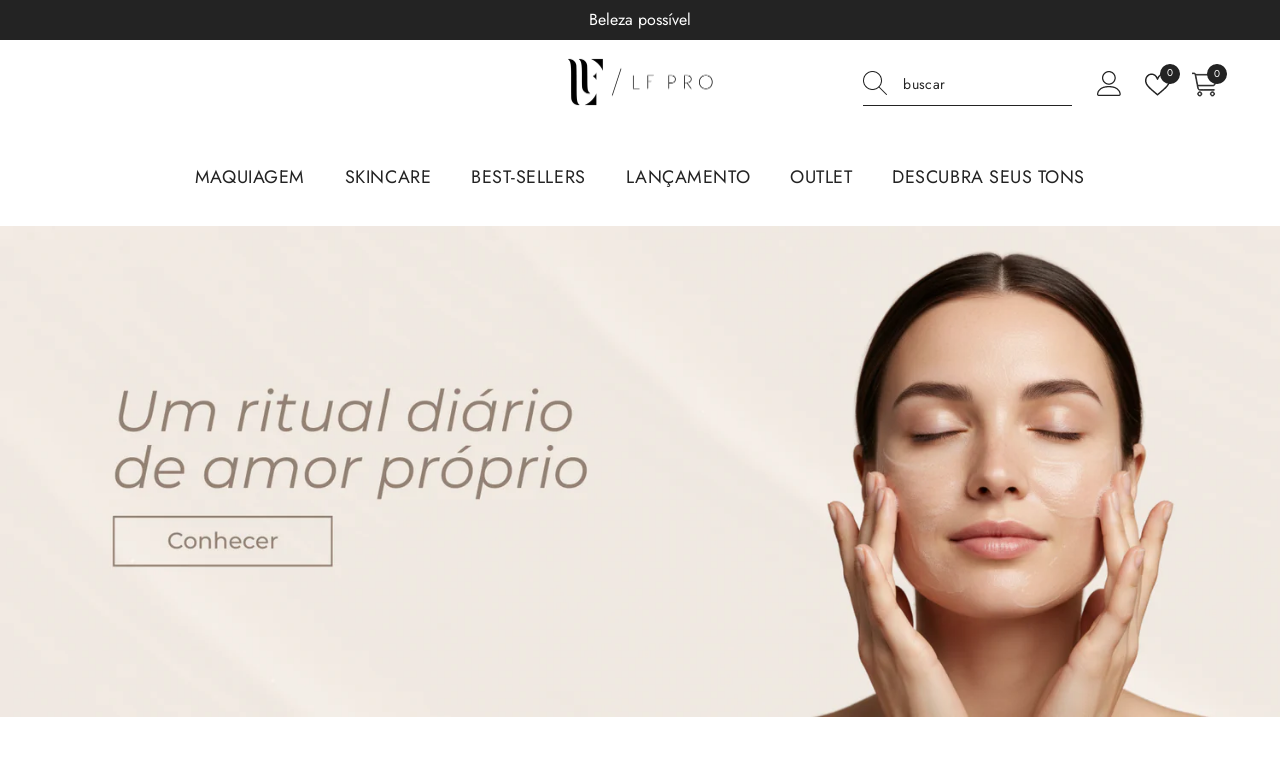

--- FILE ---
content_type: text/html; charset=utf-8
request_url: https://lfpro.com.br/
body_size: 61556
content:
<!doctype html><html class="no-js" lang="pt-BR">
    <head>
      <meta name="google-site-verification" content="ei1Fkf-m5Pr5PMnrtK2I5C8ptXbil1RY27gDbVaIkVs" /><meta charset="utf-8">
        <meta http-equiv="X-UA-Compatible" content="IE=edge">
        <meta name="viewport" content="width=device-width,initial-scale=1">
        <meta name="theme-color" content="">
        <link rel="canonical" href="https://lfpro.com.br/" canonical-shop-url="https://lfpro.com.br/"><link rel="shortcut icon" href="//lfpro.com.br/cdn/shop/files/favicon_32x32.gif?v=1738687443" type="image/png"><link rel="preconnect" href="https://cdn.shopify.com" crossorigin>
        <title>LFpro - Maquiagem e Skincare de Alta Performance </title><meta name="description" content="Conheça os produtos LFpro: maquiagem e skincare de alta performance e fórmulas inovadoras para realçar sua beleza. Compre online e receba em casa. Envio rápido para todo o Brasil. Acesse nosso site e transforme sua rotina de beleza!">

<meta property="og:site_name" content="LFpro">
<meta property="og:url" content="https://lfpro.com.br/">
<meta property="og:title" content="LFpro - Maquiagem e Skincare de Alta Performance">
<meta property="og:type" content="website">
<meta property="og:description" content="Conheça os produtos LFpro: maquiagem e skincare de alta performance e fórmulas inovadoras para realçar sua beleza. Compre online e receba em casa. Envio rápido para todo o Brasil. Acesse nosso site e transforme sua rotina de beleza!"><meta property="og:image" content="http://lfpro.com.br/cdn/shop/files/Compartilharmento-site_dd101fa9-42c8-4de5-83a3-debca247b827.png?v=1730836495">
  <meta property="og:image:secure_url" content="https://lfpro.com.br/cdn/shop/files/Compartilharmento-site_dd101fa9-42c8-4de5-83a3-debca247b827.png?v=1730836495">
  <meta property="og:image:width" content="1200">
  <meta property="og:image:height" content="628"><meta name="twitter:card" content="summary_large_image">
<meta name="twitter:title" content="LFpro - Maquiagem e Skincare de Alta Performance">
<meta name="twitter:description" content="Conheça os produtos LFpro: maquiagem e skincare de alta performance e fórmulas inovadoras para realçar sua beleza. Compre online e receba em casa. Envio rápido para todo o Brasil. Acesse nosso site e transforme sua rotina de beleza!">

        <script>window.performance && window.performance.mark && window.performance.mark('shopify.content_for_header.start');</script><meta name="facebook-domain-verification" content="9gpb7611uu4c5wkgpy2yqigrs7nxot">
<meta id="shopify-digital-wallet" name="shopify-digital-wallet" content="/69828083992/digital_wallets/dialog">
<script async="async" src="/checkouts/internal/preloads.js?locale=pt-BR"></script>
<script id="shopify-features" type="application/json">{"accessToken":"e153052cc5c0bd82351d98dc7e78ef21","betas":["rich-media-storefront-analytics"],"domain":"lfpro.com.br","predictiveSearch":true,"shopId":69828083992,"locale":"pt-br"}</script>
<script>var Shopify = Shopify || {};
Shopify.shop = "lfpro.myshopify.com";
Shopify.locale = "pt-BR";
Shopify.currency = {"active":"BRL","rate":"1.0"};
Shopify.country = "BR";
Shopify.theme = {"name":"Tema LFpro 18\/11 | by Jonathan - nova PP","id":182024896792,"schema_name":"Ella","schema_version":"6.7.0","theme_store_id":null,"role":"main"};
Shopify.theme.handle = "null";
Shopify.theme.style = {"id":null,"handle":null};
Shopify.cdnHost = "lfpro.com.br/cdn";
Shopify.routes = Shopify.routes || {};
Shopify.routes.root = "/";</script>
<script type="module">!function(o){(o.Shopify=o.Shopify||{}).modules=!0}(window);</script>
<script>!function(o){function n(){var o=[];function n(){o.push(Array.prototype.slice.apply(arguments))}return n.q=o,n}var t=o.Shopify=o.Shopify||{};t.loadFeatures=n(),t.autoloadFeatures=n()}(window);</script>
<script id="shop-js-analytics" type="application/json">{"pageType":"index"}</script>
<script defer="defer" async type="module" src="//lfpro.com.br/cdn/shopifycloud/shop-js/modules/v2/client.init-shop-cart-sync_uIZtZMSk.pt-BR.esm.js"></script>
<script defer="defer" async type="module" src="//lfpro.com.br/cdn/shopifycloud/shop-js/modules/v2/chunk.common_CcRKxpmn.esm.js"></script>
<script type="module">
  await import("//lfpro.com.br/cdn/shopifycloud/shop-js/modules/v2/client.init-shop-cart-sync_uIZtZMSk.pt-BR.esm.js");
await import("//lfpro.com.br/cdn/shopifycloud/shop-js/modules/v2/chunk.common_CcRKxpmn.esm.js");

  window.Shopify.SignInWithShop?.initShopCartSync?.({"fedCMEnabled":true,"windoidEnabled":true});

</script>
<script>(function() {
  var isLoaded = false;
  function asyncLoad() {
    if (isLoaded) return;
    isLoaded = true;
    var urls = ["https:\/\/empreender.nyc3.cdn.digitaloceanspaces.com\/InstaWidget\/plugins\/providers\/shopify\/widget-script.js?shop=lfpro.myshopify.com"];
    for (var i = 0; i < urls.length; i++) {
      var s = document.createElement('script');
      s.type = 'text/javascript';
      s.async = true;
      s.src = urls[i];
      var x = document.getElementsByTagName('script')[0];
      x.parentNode.insertBefore(s, x);
    }
  };
  if(window.attachEvent) {
    window.attachEvent('onload', asyncLoad);
  } else {
    window.addEventListener('load', asyncLoad, false);
  }
})();</script>
<script id="__st">var __st={"a":69828083992,"offset":-10800,"reqid":"c5fd6a3d-0306-46a3-a048-562c20c0e428-1768500737","pageurl":"lfpro.com.br\/","u":"af3759140ef0","p":"home"};</script>
<script>window.ShopifyPaypalV4VisibilityTracking = true;</script>
<script id="captcha-bootstrap">!function(){'use strict';const t='contact',e='account',n='new_comment',o=[[t,t],['blogs',n],['comments',n],[t,'customer']],c=[[e,'customer_login'],[e,'guest_login'],[e,'recover_customer_password'],[e,'create_customer']],r=t=>t.map((([t,e])=>`form[action*='/${t}']:not([data-nocaptcha='true']) input[name='form_type'][value='${e}']`)).join(','),a=t=>()=>t?[...document.querySelectorAll(t)].map((t=>t.form)):[];function s(){const t=[...o],e=r(t);return a(e)}const i='password',u='form_key',d=['recaptcha-v3-token','g-recaptcha-response','h-captcha-response',i],f=()=>{try{return window.sessionStorage}catch{return}},m='__shopify_v',_=t=>t.elements[u];function p(t,e,n=!1){try{const o=window.sessionStorage,c=JSON.parse(o.getItem(e)),{data:r}=function(t){const{data:e,action:n}=t;return t[m]||n?{data:e,action:n}:{data:t,action:n}}(c);for(const[e,n]of Object.entries(r))t.elements[e]&&(t.elements[e].value=n);n&&o.removeItem(e)}catch(o){console.error('form repopulation failed',{error:o})}}const l='form_type',E='cptcha';function T(t){t.dataset[E]=!0}const w=window,h=w.document,L='Shopify',v='ce_forms',y='captcha';let A=!1;((t,e)=>{const n=(g='f06e6c50-85a8-45c8-87d0-21a2b65856fe',I='https://cdn.shopify.com/shopifycloud/storefront-forms-hcaptcha/ce_storefront_forms_captcha_hcaptcha.v1.5.2.iife.js',D={infoText:'Protegido por hCaptcha',privacyText:'Privacidade',termsText:'Termos'},(t,e,n)=>{const o=w[L][v],c=o.bindForm;if(c)return c(t,g,e,D).then(n);var r;o.q.push([[t,g,e,D],n]),r=I,A||(h.body.append(Object.assign(h.createElement('script'),{id:'captcha-provider',async:!0,src:r})),A=!0)});var g,I,D;w[L]=w[L]||{},w[L][v]=w[L][v]||{},w[L][v].q=[],w[L][y]=w[L][y]||{},w[L][y].protect=function(t,e){n(t,void 0,e),T(t)},Object.freeze(w[L][y]),function(t,e,n,w,h,L){const[v,y,A,g]=function(t,e,n){const i=e?o:[],u=t?c:[],d=[...i,...u],f=r(d),m=r(i),_=r(d.filter((([t,e])=>n.includes(e))));return[a(f),a(m),a(_),s()]}(w,h,L),I=t=>{const e=t.target;return e instanceof HTMLFormElement?e:e&&e.form},D=t=>v().includes(t);t.addEventListener('submit',(t=>{const e=I(t);if(!e)return;const n=D(e)&&!e.dataset.hcaptchaBound&&!e.dataset.recaptchaBound,o=_(e),c=g().includes(e)&&(!o||!o.value);(n||c)&&t.preventDefault(),c&&!n&&(function(t){try{if(!f())return;!function(t){const e=f();if(!e)return;const n=_(t);if(!n)return;const o=n.value;o&&e.removeItem(o)}(t);const e=Array.from(Array(32),(()=>Math.random().toString(36)[2])).join('');!function(t,e){_(t)||t.append(Object.assign(document.createElement('input'),{type:'hidden',name:u})),t.elements[u].value=e}(t,e),function(t,e){const n=f();if(!n)return;const o=[...t.querySelectorAll(`input[type='${i}']`)].map((({name:t})=>t)),c=[...d,...o],r={};for(const[a,s]of new FormData(t).entries())c.includes(a)||(r[a]=s);n.setItem(e,JSON.stringify({[m]:1,action:t.action,data:r}))}(t,e)}catch(e){console.error('failed to persist form',e)}}(e),e.submit())}));const S=(t,e)=>{t&&!t.dataset[E]&&(n(t,e.some((e=>e===t))),T(t))};for(const o of['focusin','change'])t.addEventListener(o,(t=>{const e=I(t);D(e)&&S(e,y())}));const B=e.get('form_key'),M=e.get(l),P=B&&M;t.addEventListener('DOMContentLoaded',(()=>{const t=y();if(P)for(const e of t)e.elements[l].value===M&&p(e,B);[...new Set([...A(),...v().filter((t=>'true'===t.dataset.shopifyCaptcha))])].forEach((e=>S(e,t)))}))}(h,new URLSearchParams(w.location.search),n,t,e,['guest_login'])})(!0,!0)}();</script>
<script integrity="sha256-4kQ18oKyAcykRKYeNunJcIwy7WH5gtpwJnB7kiuLZ1E=" data-source-attribution="shopify.loadfeatures" defer="defer" src="//lfpro.com.br/cdn/shopifycloud/storefront/assets/storefront/load_feature-a0a9edcb.js" crossorigin="anonymous"></script>
<script data-source-attribution="shopify.dynamic_checkout.dynamic.init">var Shopify=Shopify||{};Shopify.PaymentButton=Shopify.PaymentButton||{isStorefrontPortableWallets:!0,init:function(){window.Shopify.PaymentButton.init=function(){};var t=document.createElement("script");t.src="https://lfpro.com.br/cdn/shopifycloud/portable-wallets/latest/portable-wallets.pt-br.js",t.type="module",document.head.appendChild(t)}};
</script>
<script data-source-attribution="shopify.dynamic_checkout.buyer_consent">
  function portableWalletsHideBuyerConsent(e){var t=document.getElementById("shopify-buyer-consent"),n=document.getElementById("shopify-subscription-policy-button");t&&n&&(t.classList.add("hidden"),t.setAttribute("aria-hidden","true"),n.removeEventListener("click",e))}function portableWalletsShowBuyerConsent(e){var t=document.getElementById("shopify-buyer-consent"),n=document.getElementById("shopify-subscription-policy-button");t&&n&&(t.classList.remove("hidden"),t.removeAttribute("aria-hidden"),n.addEventListener("click",e))}window.Shopify?.PaymentButton&&(window.Shopify.PaymentButton.hideBuyerConsent=portableWalletsHideBuyerConsent,window.Shopify.PaymentButton.showBuyerConsent=portableWalletsShowBuyerConsent);
</script>
<script data-source-attribution="shopify.dynamic_checkout.cart.bootstrap">document.addEventListener("DOMContentLoaded",(function(){function t(){return document.querySelector("shopify-accelerated-checkout-cart, shopify-accelerated-checkout")}if(t())Shopify.PaymentButton.init();else{new MutationObserver((function(e,n){t()&&(Shopify.PaymentButton.init(),n.disconnect())})).observe(document.body,{childList:!0,subtree:!0})}}));
</script>
<script id="sections-script" data-sections="header-mobile,header-navigation-hamburger" defer="defer" src="//lfpro.com.br/cdn/shop/t/40/compiled_assets/scripts.js?19790"></script>
<script>window.performance && window.performance.mark && window.performance.mark('shopify.content_for_header.end');</script>
        <style>
        
        
        

        @font-face { font-display: swap;
  font-family: Jost;
  font-weight: 400;
  font-style: normal;
  src: url("//lfpro.com.br/cdn/fonts/jost/jost_n4.d47a1b6347ce4a4c9f437608011273009d91f2b7.woff2") format("woff2"),
       url("//lfpro.com.br/cdn/fonts/jost/jost_n4.791c46290e672b3f85c3d1c651ef2efa3819eadd.woff") format("woff");
}

        @font-face { font-display: swap;
  font-family: Jost;
  font-weight: 500;
  font-style: normal;
  src: url("//lfpro.com.br/cdn/fonts/jost/jost_n5.7c8497861ffd15f4e1284cd221f14658b0e95d61.woff2") format("woff2"),
       url("//lfpro.com.br/cdn/fonts/jost/jost_n5.fb6a06896db583cc2df5ba1b30d9c04383119dd9.woff") format("woff");
}

        @font-face { font-display: swap;
  font-family: Jost;
  font-weight: 600;
  font-style: normal;
  src: url("//lfpro.com.br/cdn/fonts/jost/jost_n6.ec1178db7a7515114a2d84e3dd680832b7af8b99.woff2") format("woff2"),
       url("//lfpro.com.br/cdn/fonts/jost/jost_n6.b1178bb6bdd3979fef38e103a3816f6980aeaff9.woff") format("woff");
}

        @font-face { font-display: swap;
  font-family: Jost;
  font-weight: 700;
  font-style: normal;
  src: url("//lfpro.com.br/cdn/fonts/jost/jost_n7.921dc18c13fa0b0c94c5e2517ffe06139c3615a3.woff2") format("woff2"),
       url("//lfpro.com.br/cdn/fonts/jost/jost_n7.cbfc16c98c1e195f46c536e775e4e959c5f2f22b.woff") format("woff");
}


        :root {
        --font-family-1: Jost,sans-serif;
        --font-family-2: Jost,sans-serif;

        /* Settings Body */--font-body-family: Jost,sans-serif;--font-body-size: 14px;--font-body-weight: 400;--body-line-height: 20px;--body-letter-spacing: 0.03em;

        /* Settings Heading */--font-heading-family: Jost,sans-serif;--font-heading-size: 17px;--font-heading-weight: 400;--font-heading-style: normal;--heading-line-height: 1px;--heading-letter-spacing: 0.03em;--heading-text-transform: capitalize;--heading-border-height: 0px;

        /* Menu Lv1 */--font-menu-lv1-family: Jost,sans-serif;--font-menu-lv1-size: 18px;--font-menu-lv1-weight: 400;--menu-lv1-line-height: 24px;--menu-lv1-letter-spacing: 0.03em;--menu-lv1-text-transform: none;

        /* Menu Lv2 */--font-menu-lv2-family: Jost,sans-serif;--font-menu-lv2-size: 18px;--font-menu-lv2-weight: 400;--menu-lv2-line-height: 24px;--menu-lv2-letter-spacing: 0.03em;--menu-lv2-text-transform: none;

        /* Menu Lv3 */--font-menu-lv3-family: Jost,sans-serif;--font-menu-lv3-size: 18px;--font-menu-lv3-weight: 400;--menu-lv3-line-height: 24px;--menu-lv3-letter-spacing: 0;--menu-lv3-text-transform: none;

        /* Mega Menu Lv2 */--font-mega-menu-lv2-family: Jost,sans-serif;--font-mega-menu-lv2-size: 18px;--font-mega-menu-lv2-weight: 400;--font-mega-menu-lv2-style: normal;--mega-menu-lv2-line-height: 24px;--mega-menu-lv2-letter-spacing: 0;--mega-menu-lv2-text-transform: capitalize;

        /* Mega Menu Lv3 */--font-mega-menu-lv3-family: Jost,sans-serif;--font-mega-menu-lv3-size: 16px;--font-mega-menu-lv3-weight: 400;--mega-menu-lv3-line-height: 24px;--mega-menu-lv3-letter-spacing: 0.03em;--mega-menu-lv3-text-transform: capitalize;

        /* Product Card Title */--product-title-font: Jost,sans-serif;--product-title-font-size : 14px;--product-title-font-weight : 500;--product-title-line-height: 22px;--product-title-letter-spacing: 0.03em;--product-title-line-text : 2;--product-title-text-transform : none;--product-title-margin-bottom: 0px;

        /* Product Card Vendor */--product-vendor-font: Jost,sans-serif;--product-vendor-font-size : 18px;--product-vendor-font-weight : 400;--product-vendor-font-style : normal;--product-vendor-line-height: 25px;--product-vendor-letter-spacing: 0.03em;--product-vendor-text-transform : capitalize;--product-vendor-margin-bottom: 10px;--product-vendor-margin-top: 10px;

        /* Product Card Price */--product-price-font: Jost,sans-serif;--product-price-font-size : 14px;--product-price-font-weight : 400;--product-price-line-height: 7px;--product-price-letter-spacing: 0.03em;--product-price-margin-top: 5px;--product-price-margin-bottom: 5px;

        /* Product Card Badge */--badge-font: Jost,sans-serif;--badge-font-size : 18px;--badge-font-weight : 400;--badge-text-transform : capitalize;--badge-letter-spacing: 0.03em;--badge-line-height: 22px;--badge-border-radius: 2px;--badge-padding-top: 3px;--badge-padding-bottom: 3px;--badge-padding-left-right: 3px;--badge-postion-top: 0px;--badge-postion-left-right: 0px;

        /* Product Quickview */
        --product-quickview-font-size : 18px; --product-quickview-line-height: 22px; --product-quickview-border-radius: 2px; --product-quickview-padding-top: 3px; --product-quickview-padding-bottom: 5px; --product-quickview-padding-left-right: 3px; --product-quickview-sold-out-product: #232323;--product-quickview-box-shadow: none;/* Blog Card Tile */--blog-title-font: Jost,sans-serif;--blog-title-font-size : 18px; --blog-title-font-weight : 400; --blog-title-line-height: 24px; --blog-title-letter-spacing: 0.03em; --blog-title-text-transform : capitalize;

        /* Blog Card Info (Date, Author) */--blog-info-font: Jost,sans-serif;--blog-info-font-size : 14px; --blog-info-font-weight : 400; --blog-info-line-height: 18px; --blog-info-letter-spacing: 0.03em; --blog-info-text-transform : uppercase;

        /* Button 1 */--btn-1-font-family: Jost,sans-serif;--btn-1-font-size: 14px; --btn-1-font-weight: 400; --btn-1-text-transform: none; --btn-1-line-height: 18px; --btn-1-letter-spacing: 0.03em; --btn-1-text-align: center; --btn-1-border-radius: 3px; --btn-1-border-width: 0px; --btn-1-border-style: solid; --btn-1-padding-top: 5px; --btn-1-padding-bottom: 5px; --btn-1-horizontal-length: 0px; --btn-1-vertical-length: 0px; --btn-1-blur-radius: 0px; --btn-1-spread: 0px;
        --btn-1-inset: ;/* Button 2 */--btn-2-font-family: Jost,sans-serif;--btn-2-font-size: 16px; --btn-2-font-weight: 400; --btn-2-text-transform: none; --btn-2-line-height: 18px; --btn-2-letter-spacing: 0.03em; --btn-2-text-align: center; --btn-2-border-radius: 3px; --btn-2-border-width: 0px; --btn-2-border-style: solid; --btn-2-padding-top: 20px; --btn-2-padding-bottom: 20px; --btn-2-horizontal-length: 0px; --btn-2-vertical-length: 0px; --btn-2-blur-radius: 0px; --btn-2-spread: 0px;
        --btn-2-inset: ;/* Button 3 */--btn-3-font-family: Jost,sans-serif;--btn-3-font-size: 14px; --btn-3-font-weight: 400; --btn-3-text-transform: none; --btn-3-line-height: 20px; --btn-3-letter-spacing: 0.03em; --btn-3-text-align: center; --btn-3-border-radius: 3px; --btn-3-border-width: 0px; --btn-3-border-style: solid; --btn-3-padding-top: 10px; --btn-3-padding-bottom: 10px; --btn-3-horizontal-length: 0px; --btn-3-vertical-length: 0px; --btn-3-blur-radius: 0px; --btn-3-spread: 0px;
        --btn-3-inset: ;/* Footer Heading */--footer-heading-font-family: Jost,sans-serif;--footer-heading-font-size : 18px; --footer-heading-font-weight : 600; --footer-heading-line-height : 22px; --footer-heading-letter-spacing : 0; --footer-heading-text-transform : capitalize;

        /* Footer Link */--footer-link-font-family: Jost,sans-serif;--footer-link-font-size : 16px; --footer-link-font-weight : ; --footer-link-line-height : 35px; --footer-link-letter-spacing : 0; --footer-link-text-transform : capitalize;

        /* Page Title */--font-page-title-family: Jost,sans-serif;--font-page-title-size: 20px; --font-page-title-weight: 400; --font-page-title-style: normal; --page-title-line-height: 20px; --page-title-letter-spacing: 0.03em; --page-title-text-transform: none;

        /* Font Product Tab Title */
        --font-tab-type-1: Jost,sans-serif; --font-tab-type-2: Jost,sans-serif;

        /* Text Size */
        --text-size-font-size : 10px; --text-size-font-weight : 400; --text-size-line-height : 22px; --text-size-letter-spacing : 0; --text-size-text-transform : uppercase; --text-size-color : #787878;

        /* Font Weight */
        --font-weight-normal: 400; --font-weight-medium: 500; --font-weight-semibold: 600; --font-weight-bold: 700; --font-weight-bolder: 800; --font-weight-black: 900;

        /* Radio Button */
        --form-label-checkbox-before-bg: #fff; --form-label-checkbox-before-border: #cecece; --form-label-checkbox-before-bg-checked: #000;

        /* Conatiner */
        --body-custom-width-container: 1200px;

        /* Layout Boxed */
        --color-background-layout-boxed: #ffffff;/* Arrow */
        --position-horizontal-slick-arrow: ;

        /* General Color*/
        --color-text: #232323; --color-text2: #ddb892; --color-global: #232323; --color-white: #FFFFFF; --color-grey: #232323; --color-black: #232323; --color-base-text-rgb: 35, 35, 35; --color-base-text2-rgb: 221, 184, 146; --color-background: #FFFFFF; --color-background-rgb: 255, 255, 255; --color-background-overylay: rgba(255, 255, 255, 0.9); --color-base-accent-text: ; --color-base-accent-1: ; --color-base-accent-2: ; --color-link: #232323; --color-link-hover: #232323; --color-error: #ddb892; --color-error-bg: #232323; --color-success: #ffffff; --color-success-bg: #232323; --color-info: #232323; --color-info-bg: #ddb892; --color-link-underline: rgba(35, 35, 35, 0.5); --color-breadcrumb: #232323; --colors-breadcrumb-hover: #ddb892;--colors-breadcrumb-active: #232323; --border-global: rgba(0,0,0,0); --bg-global: #ffffff; --bg-planceholder: #ffffff; --color-warning: #ffffff; --bg-warning: #ddb892; --color-background-10 : #e9e9e9; --color-background-20 : #d3d3d3; --color-background-30 : #bdbdbd; --color-background-50 : #919191; --color-background-global : #919191;

        /* Arrow Color */
        --arrow-color: rgba(0,0,0,0); --arrow-background-color: rgba(0,0,0,0); --arrow-border-color: rgba(0,0,0,0);--arrow-color-hover: rgba(0,0,0,0);--arrow-background-color-hover: rgba(0,0,0,0);--arrow-border-color-hover: rgba(0,0,0,0);--arrow-width: 70px;--arrow-height: 70px;--arrow-size: 35px;--arrow-size-icon: 50px;--arrow-border-radius: 2%;--arrow-border-width: 0px;--arrow-width-half: -35px;

        /* Pagination Color */
        --pagination-item-color: #232323; --pagination-item-color-active: #ddb892; --pagination-item-bg-color: #ffffff;--pagination-item-bg-color-active: #232323;--pagination-item-border-color: rgba(0,0,0,0);--pagination-item-border-color-active: rgba(0,0,0,0);--pagination-arrow-color: rgba(0,0,0,0);--pagination-arrow-color-active: rgba(0,0,0,0);--pagination-arrow-bg-color: rgba(0,0,0,0);--pagination-arrow-bg-color-active: rgba(0,0,0,0);--pagination-arrow-border-color: rgba(0,0,0,0);--pagination-arrow-border-color-active: rgba(0,0,0,0);

        /* Dots Color */
        --dots-color: rgba(0,0,0,0);--dots-border-color: rgba(0,0,0,0);--dots-color-active: rgba(0,0,0,0);--dots-border-color-active: rgba(0,0,0,0);--dots-style2-background-opacity: #00000050;--dots-width: 12px;--dots-height: 12px;

        /* Button Color */
        --btn-1-color: #FFFFFF;--btn-1-bg: #232323;--btn-1-border: rgba(0,0,0,0);--btn-1-color-hover: #ddb892;--btn-1-bg-hover: #232323;--btn-1-border-hover: rgba(0,0,0,0);
        --btn-2-color: #FFFFFF;--btn-2-bg: #232323;--btn-2-border: rgba(0,0,0,0);--btn-2-color-hover: #ddb892;--btn-2-bg-hover: #232323;--btn-2-border-hover: rgba(0,0,0,0);
        --btn-3-color: #232323;--btn-3-bg: #ddb892;--btn-3-border: rgba(0,0,0,0);--btn-3-color-hover: #ffffff;--btn-3-bg-hover: #232323;--btn-3-border-hover: rgba(0,0,0,0);
        --anchor-transition: all ease .3s;--bg-white: #ffffff;--bg-black: #000000;--bg-grey: #808080;--icon: var(--color-text);--text-cart: #3c3c3c;--duration-short: 100ms;--duration-default: 350ms;--duration-long: 500ms;--form-input-bg: #ffffff;--form-input-border: #c7c7c7;--form-input-color: #232323;--form-input-placeholder: #232323;--form-label: #232323;

        --new-badge-color: #FFFFFF;--new-badge-bg: #232323;--sale-badge-color: #ffffff;--sale-badge-bg: #ac171d;--sold-out-badge-color: #ffffff;--sold-out-badge-bg: #232323;--custom-badge-color: #ffffff;--custom-badge-bg: #232323;--bundle-badge-color: #ffffff;--bundle-badge-bg: #232323;
        
        --product-title-color : #232323;--product-title-color-hover : #232323;--product-vendor-color : #ddb892;--product-price-color : #232323;--product-sale-price-color : #232323;--product-compare-price-color : #ddb892;--product-countdown-color : #ddb892;--product-countdown-bg-color : #232323;

        --product-swatch-border : rgba(0,0,0,0);--product-swatch-border-active : rgba(0,0,0,0);--product-swatch-width : 40px;--product-swatch-height : 40px;--product-swatch-border-radius : 0px;--product-swatch-color-width : 40px;--product-swatch-color-height : 40px;--product-swatch-color-border-radius : 20px;

        --product-wishlist-color : #ddb892;--product-wishlist-bg : #FFFFFF;--product-wishlist-border : transparent;--product-wishlist-color-added : #ffffff;--product-wishlist-bg-added : #ddb892;--product-wishlist-border-added : transparent;--product-compare-color : #FFFFFF;--product-compare-bg : #232323;--product-compare-color-added : #ddb892; --product-compare-bg-added : #232323; --product-hot-stock-text-color : #ddb892; --product-quick-view-color : #232323; --product-cart-image-fit : contain; --product-title-variant-font-size: 16px;--product-quick-view-bg : #232323;--product-quick-view-bg-above-button: rgba(35, 35, 35, 0.7);--product-quick-view-color-hover : #ddb892;--product-quick-view-bg-hover : #232323;--product-action-color : #ffffff;--product-action-bg : #232323;--product-action-border : rgba(0,0,0,0);--product-action-color-hover : #ddb892;--product-action-bg-hover : #232323;--product-action-border-hover : rgba(0,0,0,0);

        /* Multilevel Category Filter */
        --color-label-multiLevel-categories: #232323;--bg-label-multiLevel-categories: #ffffff;--color-button-multiLevel-categories: #ffffff;--bg-button-multiLevel-categories: #ddb892;--border-button-multiLevel-categories: rgba(0,0,0,0);--hover-color-button-multiLevel-categories: #ddb892;--hover-bg-button-multiLevel-categories: #232323;--cart-item-bg : #ffffff;--cart-item-border : rgba(0,0,0,0);--cart-item-border-width : 1px;--cart-item-border-style : none;--w-product-swatch-custom: 30px;--h-product-swatch-custom: 30px;--w-product-swatch-custom-mb: 20px;--h-product-swatch-custom-mb: 20px;--font-size-product-swatch-more: 12px;--swatch-border : rgba(0,0,0,0);--swatch-border-active : rgba(0,0,0,0);

        --variant-size: #FFFFFF;--variant-size-border: rgba(0,0,0,0);--variant-size-bg: #232323;--variant-size-hover: #ddb892;--variant-size-border-hover: rgba(0,0,0,0);--variant-size-bg-hover: #232323;--variant-bg : #ddb892; --variant-color : #232323; --variant-bg-active : #ffffff; --variant-color-active : #232323;

        --fontsize-text-social: 12px;
        --page-content-distance: 64px;--sidebar-content-distance: 40px;--button-transition-ease: cubic-bezier(.25,.46,.45,.94);

        /* Loading Spinner Color */
        --spinner-top-color: #ddb892; --spinner-right-color: #ffffff; --spinner-bottom-color: #ddb892; --spinner-left-color: #ffffff;

        /* Product Card Marquee */
        --product-marquee-background-color: ;--product-marquee-text-color: #ddb892;--product-marquee-text-size: 20px;--product-marquee-text-mobile-size: 18px;--product-marquee-text-weight: 400;--product-marquee-text-transform: none;--product-marquee-text-style: italic;--product-marquee-speed: ; --product-marquee-line-height: calc(var(--product-marquee-text-mobile-size) * 1.5);
    }
</style>
        <link href="//lfpro.com.br/cdn/shop/t/40/assets/base.css?v=47485984476014847641764613611" rel="stylesheet" type="text/css" media="all" />
<link href="//lfpro.com.br/cdn/shop/t/40/assets/animated.css?v=91884483947907798981764613608" rel="stylesheet" type="text/css" media="all" />
<link href="//lfpro.com.br/cdn/shop/t/40/assets/component-card.css?v=84900073761919002261764613624" rel="stylesheet" type="text/css" media="all" />
<link href="//lfpro.com.br/cdn/shop/t/40/assets/component-loading-overlay.css?v=23413779889692260311764613648" rel="stylesheet" type="text/css" media="all" />
<link href="//lfpro.com.br/cdn/shop/t/40/assets/component-loading-banner.css?v=174182093490133639901764613647" rel="stylesheet" type="text/css" media="all" />
<link href="//lfpro.com.br/cdn/shop/t/40/assets/component-quick-cart.css?v=112604689900080639501764613665" rel="stylesheet" type="text/css" media="all" />
<link rel="stylesheet" href="//lfpro.com.br/cdn/shop/t/40/assets/vendor.css?v=164616260963476715651764613734" media="print" onload="this.media='all'">
<noscript><link href="//lfpro.com.br/cdn/shop/t/40/assets/vendor.css?v=164616260963476715651764613734" rel="stylesheet" type="text/css" media="all" /></noscript>


	<link href="//lfpro.com.br/cdn/shop/t/40/assets/component-card-02.css?v=125403830300393607991764613620" rel="stylesheet" type="text/css" media="all" />


<link href="//lfpro.com.br/cdn/shop/t/40/assets/component-predictive-search.css?v=18150319448523745721764613657" rel="stylesheet" type="text/css" media="all" />
<link rel="stylesheet" href="//lfpro.com.br/cdn/shop/t/40/assets/component-product-form.css?v=22444863787356217611764613660" media="print" onload="this.media='all'">
	<link rel="stylesheet" href="//lfpro.com.br/cdn/shop/t/40/assets/component-price.css?v=9972394948612431901764613658" media="print" onload="this.media='all'">
	<link rel="stylesheet" href="//lfpro.com.br/cdn/shop/t/40/assets/component-badge.css?v=58385199191654577521764613616" media="print" onload="this.media='all'">
	<link rel="stylesheet" href="//lfpro.com.br/cdn/shop/t/40/assets/component-rte.css?v=131360998505457786651764613668" media="print" onload="this.media='all'">
	<link rel="stylesheet" href="//lfpro.com.br/cdn/shop/t/40/assets/component-share.css?v=136527371625707400601764613671" media="print" onload="this.media='all'"><link rel="stylesheet" href="//lfpro.com.br/cdn/shop/t/40/assets/component-newsletter.css?v=111617043413587308161764613654" media="print" onload="this.media='all'">
<link rel="stylesheet" href="//lfpro.com.br/cdn/shop/t/40/assets/component-slider.css?v=134420753549460766241764613673" media="print" onload="this.media='all'">
<link rel="stylesheet" href="//lfpro.com.br/cdn/shop/t/40/assets/component-list-social.css?v=102044711114163579551764613647" media="print" onload="this.media='all'"><noscript><link href="//lfpro.com.br/cdn/shop/t/40/assets/component-product-form.css?v=22444863787356217611764613660" rel="stylesheet" type="text/css" media="all" /></noscript>
	<noscript><link href="//lfpro.com.br/cdn/shop/t/40/assets/component-price.css?v=9972394948612431901764613658" rel="stylesheet" type="text/css" media="all" /></noscript>
	<noscript><link href="//lfpro.com.br/cdn/shop/t/40/assets/component-badge.css?v=58385199191654577521764613616" rel="stylesheet" type="text/css" media="all" /></noscript>
	<noscript><link href="//lfpro.com.br/cdn/shop/t/40/assets/component-rte.css?v=131360998505457786651764613668" rel="stylesheet" type="text/css" media="all" /></noscript>
	<noscript><link href="//lfpro.com.br/cdn/shop/t/40/assets/component-share.css?v=136527371625707400601764613671" rel="stylesheet" type="text/css" media="all" /></noscript><noscript><link href="//lfpro.com.br/cdn/shop/t/40/assets/component-newsletter.css?v=111617043413587308161764613654" rel="stylesheet" type="text/css" media="all" /></noscript>
<noscript><link href="//lfpro.com.br/cdn/shop/t/40/assets/component-slider.css?v=134420753549460766241764613673" rel="stylesheet" type="text/css" media="all" /></noscript>
<noscript><link href="//lfpro.com.br/cdn/shop/t/40/assets/component-list-social.css?v=102044711114163579551764613647" rel="stylesheet" type="text/css" media="all" /></noscript>

<style type="text/css">
	.nav-title-mobile {display: none;}.list-menu--disclosure{display: none;position: absolute;min-width: 100%;width: 22rem;background-color: var(--bg-white);box-shadow: 0 1px 4px 0 rgb(0 0 0 / 15%);padding: 5px 0 5px 20px;opacity: 0;visibility: visible;pointer-events: none;transition: opacity var(--duration-default) ease, transform var(--duration-default) ease;}.list-menu--disclosure-2{margin-left: calc(100% - 15px);z-index: 2;top: -5px;}.list-menu--disclosure:focus {outline: none;}.list-menu--disclosure.localization-selector {max-height: 18rem;overflow: auto;width: 10rem;padding: 0.5rem;}.js menu-drawer > details > summary::before, .js menu-drawer > details[open]:not(.menu-opening) > summary::before {content: '';position: absolute;cursor: default;width: 100%;height: calc(100vh - 100%);height: calc(var(--viewport-height, 100vh) - (var(--header-bottom-position, 100%)));top: 100%;left: 0;background: var(--color-foreground-50);opacity: 0;visibility: hidden;z-index: 2;transition: opacity var(--duration-default) ease,visibility var(--duration-default) ease;}menu-drawer > details[open] > summary::before {visibility: visible;opacity: 1;}.menu-drawer {position: absolute;transform: translateX(-100%);visibility: hidden;z-index: 3;left: 0;top: 100%;width: 100%;max-width: calc(100vw - 4rem);padding: 0;border: 0.1rem solid var(--color-background-10);border-left: 0;border-bottom: 0;background-color: var(--bg-white);overflow-x: hidden;}.js .menu-drawer {height: calc(100vh - 100%);height: calc(var(--viewport-height, 100vh) - (var(--header-bottom-position, 100%)));}.js details[open] > .menu-drawer, .js details[open] > .menu-drawer__submenu {transition: transform var(--duration-default) ease, visibility var(--duration-default) ease;}.no-js details[open] > .menu-drawer, .js details[open].menu-opening > .menu-drawer, details[open].menu-opening > .menu-drawer__submenu {transform: translateX(0);visibility: visible;}@media screen and (min-width: 750px) {.menu-drawer {width: 40rem;}.no-js .menu-drawer {height: auto;}}.menu-drawer__inner-container {position: relative;height: 100%;}.menu-drawer__navigation-container {display: grid;grid-template-rows: 1fr auto;align-content: space-between;overflow-y: auto;height: 100%;}.menu-drawer__navigation {padding: 0 0 5.6rem 0;}.menu-drawer__inner-submenu {height: 100%;overflow-x: hidden;overflow-y: auto;}.no-js .menu-drawer__navigation {padding: 0;}.js .menu-drawer__menu li {width: 100%;border-bottom: 1px solid #e6e6e6;overflow: hidden;}.menu-drawer__menu-item{line-height: var(--body-line-height);letter-spacing: var(--body-letter-spacing);padding: 10px 20px 10px 15px;cursor: pointer;display: flex;align-items: center;justify-content: space-between;}.menu-drawer__menu-item .label{display: inline-block;vertical-align: middle;font-size: calc(var(--font-body-size) - 4px);font-weight: var(--font-weight-normal);letter-spacing: var(--body-letter-spacing);height: 20px;line-height: 20px;margin: 0 0 0 10px;padding: 0 5px;text-transform: uppercase;text-align: center;position: relative;}.menu-drawer__menu-item .label:before{content: "";position: absolute;border: 5px solid transparent;top: 50%;left: -9px;transform: translateY(-50%);}.menu-drawer__menu-item > .icon{width: 24px;height: 24px;margin: 0 10px 0 0;}.menu-drawer__menu-item > .symbol {position: absolute;right: 20px;top: 50%;transform: translateY(-50%);display: flex;align-items: center;justify-content: center;font-size: 0;pointer-events: none;}.menu-drawer__menu-item > .symbol .icon{width: 14px;height: 14px;opacity: .6;}.menu-mobile-icon .menu-drawer__menu-item{justify-content: flex-start;}.no-js .menu-drawer .menu-drawer__menu-item > .symbol {display: none;}.js .menu-drawer__submenu {position: absolute;top: 0;width: 100%;bottom: 0;left: 0;background-color: var(--bg-white);z-index: 1;transform: translateX(100%);visibility: hidden;}.js .menu-drawer__submenu .menu-drawer__submenu {overflow-y: auto;}.menu-drawer__close-button {display: block;width: 100%;padding: 10px 15px;background-color: transparent;border: none;background: #f6f8f9;position: relative;}.menu-drawer__close-button .symbol{position: absolute;top: auto;left: 20px;width: auto;height: 22px;z-index: 10;display: flex;align-items: center;justify-content: center;font-size: 0;pointer-events: none;}.menu-drawer__close-button .icon {display: inline-block;vertical-align: middle;width: 18px;height: 18px;transform: rotate(180deg);}.menu-drawer__close-button .text{max-width: calc(100% - 50px);white-space: nowrap;overflow: hidden;text-overflow: ellipsis;display: inline-block;vertical-align: top;width: 100%;margin: 0 auto;}.no-js .menu-drawer__close-button {display: none;}.menu-drawer__utility-links {padding: 2rem;}.menu-drawer__account {display: inline-flex;align-items: center;text-decoration: none;padding: 1.2rem;margin-left: -1.2rem;font-size: 1.4rem;}.menu-drawer__account .icon-account {height: 2rem;width: 2rem;margin-right: 1rem;}.menu-drawer .list-social {justify-content: flex-start;margin-left: -1.25rem;margin-top: 2rem;}.menu-drawer .list-social:empty {display: none;}.menu-drawer .list-social__link {padding: 1.3rem 1.25rem;}

	/* Style General */
	.d-block{display: block}.d-inline-block{display: inline-block}.d-flex{display: flex}.d-none {display: none}.d-grid{display: grid}.ver-alg-mid {vertical-align: middle}.ver-alg-top{vertical-align: top}
	.flex-jc-start{justify-content:flex-start}.flex-jc-end{justify-content:flex-end}.flex-jc-center{justify-content:center}.flex-jc-between{justify-content:space-between}.flex-jc-stretch{justify-content:stretch}.flex-align-start{align-items: flex-start}.flex-align-center{align-items: center}.flex-align-end{align-items: flex-end}.flex-align-stretch{align-items:stretch}.flex-wrap{flex-wrap: wrap}.flex-nowrap{flex-wrap: nowrap}.fd-row{flex-direction:row}.fd-row-reverse{flex-direction:row-reverse}.fd-column{flex-direction:column}.fd-column-reverse{flex-direction:column-reverse}.fg-0{flex-grow:0}.fs-0{flex-shrink:0}.gap-15{gap:15px}.gap-30{gap:30px}.gap-col-30{column-gap:30px}
	.p-relative{position:relative}.p-absolute{position:absolute}.p-static{position:static}.p-fixed{position:fixed;}
	.zi-1{z-index:1}.zi-2{z-index:2}.zi-3{z-index:3}.zi-5{z-index:5}.zi-6{z-index:6}.zi-7{z-index:7}.zi-9{z-index:9}.zi-10{z-index:10}.zi-99{z-index:99} .zi-100{z-index:100} .zi-101{z-index:101}
	.top-0{top:0}.top-100{top:100%}.top-auto{top:auto}.left-0{left:0}.left-auto{left:auto}.right-0{right:0}.right-auto{right:auto}.bottom-0{bottom:0}
	.middle-y{top:50%;transform:translateY(-50%)}.middle-x{left:50%;transform:translateX(-50%)}
	.opacity-0{opacity:0}.opacity-1{opacity:1}
	.o-hidden{overflow:hidden}.o-visible{overflow:visible}.o-unset{overflow:unset}.o-x-hidden{overflow-x:hidden}.o-y-auto{overflow-y:auto;}
	.pt-0{padding-top:0}.pt-2{padding-top:2px}.pt-5{padding-top:5px}.pt-10{padding-top:10px}.pt-10-imp{padding-top:10px !important}.pt-12{padding-top:12px}.pt-16{padding-top:16px}.pt-20{padding-top:20px}.pt-24{padding-top:24px}.pt-30{padding-top:30px}.pt-32{padding-top:32px}.pt-36{padding-top:36px}.pt-48{padding-top:48px}.pb-0{padding-bottom:0}.pb-5{padding-bottom:5px}.pb-10{padding-bottom:10px}.pb-10-imp{padding-bottom:10px !important}.pb-12{padding-bottom:12px}.pb-15{padding-bottom:15px}.pb-16{padding-bottom:16px}.pb-18{padding-bottom:18px}.pb-20{padding-bottom:20px}.pb-24{padding-bottom:24px}.pb-32{padding-bottom:32px}.pb-40{padding-bottom:40px}.pb-48{padding-bottom:48px}.pb-50{padding-bottom:50px}.pb-80{padding-bottom:80px}.pb-84{padding-bottom:84px}.pr-0{padding-right:0}.pr-5{padding-right: 5px}.pr-10{padding-right:10px}.pr-20{padding-right:20px}.pr-24{padding-right:24px}.pr-30{padding-right:30px}.pr-36{padding-right:36px}.pr-80{padding-right:80px}.pl-0{padding-left:0}.pl-12{padding-left:12px}.pl-20{padding-left:20px}.pl-24{padding-left:24px}.pl-36{padding-left:36px}.pl-48{padding-left:48px}.pl-52{padding-left:52px}.pl-80{padding-left:80px}.p-zero{padding:0}
	.m-lr-auto{margin:0 auto}.m-zero{margin:0}.ml-auto{margin-left:auto}.ml-0{margin-left:0}.ml-5{margin-left:5px}.ml-15{margin-left:15px}.ml-20{margin-left:20px}.ml-30{margin-left:30px}.mr-auto{margin-right:auto}.mr-0{margin-right:0}.mr-5{margin-right:5px}.mr-10{margin-right:10px}.mr-20{margin-right:20px}.mr-30{margin-right:30px}.mt-0{margin-top: 0}.mt-10{margin-top: 10px}.mt-15{margin-top: 15px}.mt-20{margin-top: 20px}.mt-25{margin-top: 25px}.mt-30{margin-top: 30px}.mt-40{margin-top: 40px}.mt-45{margin-top: 45px}.mb-0{margin-bottom: 0}.mb-5{margin-bottom: 5px}.mb-10{margin-bottom: 10px}.mb-15{margin-bottom: 15px}.mb-18{margin-bottom: 18px}.mb-20{margin-bottom: 20px}.mb-30{margin-bottom: 30px}
	.h-0{height:0}.h-100{height:100%}.h-100v{height:100vh}.h-auto{height:auto}.mah-100{max-height:100%}.mih-15{min-height: 15px}.mih-none{min-height: unset}.lih-15{line-height: 15px}
	.w-50pc{width:50%}.w-100{width:100%}.w-100v{width:100vw}.maw-100{max-width:100%}.maw-300{max-width:300px}.maw-480{max-width: 480px}.maw-780{max-width: 780px}.w-auto{width:auto}.minw-auto{min-width: auto}.min-w-100{min-width: 100px}
	.float-l{float:left}.float-r{float:right}
	.b-zero{border:none}.br-50p{border-radius:50%}.br-zero{border-radius:0}.br-2{border-radius:2px}.bg-none{background: none}
	.stroke-w-0{stroke-width: 0px}.stroke-w-1h{stroke-width: 0.5px}.stroke-w-1{stroke-width: 1px}.stroke-w-3{stroke-width: 3px}.stroke-w-5{stroke-width: 5px}.stroke-w-7 {stroke-width: 7px}.stroke-w-10 {stroke-width: 10px}.stroke-w-12 {stroke-width: 12px}.stroke-w-15 {stroke-width: 15px}.stroke-w-20 {stroke-width: 20px}.stroke-w-25 {stroke-width: 25px}.stroke-w-30{stroke-width: 30px}.stroke-w-32 {stroke-width: 32px}.stroke-w-40 {stroke-width: 40px}
	.w-21{width: 21px}.w-23{width: 23px}.w-24{width: 24px}.h-22{height: 22px}.h-23{height: 23px}.h-24{height: 24px}.w-h-16{width: 16px;height: 16px}.w-h-17{width: 17px;height: 17px}.w-h-18 {width: 18px;height: 18px}.w-h-19{width: 19px;height: 19px}.w-h-20 {width: 20px;height: 20px}.w-h-21{width: 21px;height: 21px}.w-h-22 {width: 22px;height: 22px}.w-h-23{width: 23px;height: 23px}.w-h-24 {width: 24px;height: 24px}.w-h-25 {width: 25px;height: 25px}.w-h-26 {width: 26px;height: 26px}.w-h-27 {width: 27px;height: 27px}.w-h-28 {width: 28px;height: 28px}.w-h-29 {width: 29px;height: 29px}.w-h-30 {width: 30px;height: 30px}.w-h-31 {width: 31px;height: 31px}.w-h-32 {width: 32px;height: 32px}.w-h-33 {width: 33px;height: 33px}.w-h-34 {width: 34px;height: 34px}.w-h-35 {width: 35px;height: 35px}.w-h-36 {width: 36px;height: 36px}.w-h-37 {width: 37px;height: 37px}
	.txt-d-none{text-decoration:none}.txt-d-underline{text-decoration:underline}.txt-u-o-1{text-underline-offset: 1px}.txt-u-o-2{text-underline-offset: 2px}.txt-u-o-3{text-underline-offset: 3px}.txt-u-o-4{text-underline-offset: 4px}.txt-u-o-5{text-underline-offset: 5px}.txt-u-o-6{text-underline-offset: 6px}.txt-u-o-8{text-underline-offset: 8px}.txt-u-o-12{text-underline-offset: 12px}.txt-t-up{text-transform:uppercase}.txt-t-cap{text-transform:capitalize}
	.ft-0{font-size: 0}.ft-16{font-size: 16px}.ls-0{letter-spacing: 0}.ls-02{letter-spacing: 0.2em}.ls-05{letter-spacing: 0.5em}.ft-i{font-style: italic}
	.button-effect svg{transition: 0.3s}.button-effect:hover svg{transform: rotate(180deg)}
	.icon-effect:hover svg {transform: scale(1.15)}.icon-effect:hover .icon-search-1 {transform: rotate(-90deg) scale(1.15)}
	.link-effect > span:after, .link-effect > .text__icon:after{content: "";position: absolute;bottom: -2px;left: 0;height: 1px;width: 100%;transform: scaleX(0);transition: transform var(--duration-default) ease-out;transform-origin: right}
	.link-effect > .text__icon:after{ bottom: 0 }
	.link-effect > span:hover:after, .link-effect > .text__icon:hover:after{transform: scaleX(1);transform-origin: left}
	@media (min-width: 1025px){
		.pl-lg-80{padding-left:80px}.pr-lg-80{padding-right:80px}
	}
</style>
        <script src="//lfpro.com.br/cdn/shop/t/40/assets/vendor.js?v=37601539231953232631764613734" type="text/javascript"></script>
<script src="//lfpro.com.br/cdn/shop/t/40/assets/global.js?v=114736308824452723061764613691" type="text/javascript"></script>
<script src="//lfpro.com.br/cdn/shop/t/40/assets/lazysizes.min.js?v=122719776364282065531764613711" type="text/javascript"></script>
<script src="//lfpro.com.br/cdn/shop/t/40/assets/product-title-capitalize.js?v=164931880098460049091764613717" type="text/javascript"></script>

<script>console.log('[GLOBAL-SCRIPT] File is being rendered!');</script>
<!-- <script src="//lfpro.com.br/cdn/shop/t/40/assets/menu.js?v=49849284315874639661764613712" type="text/javascript"></script> -->

<script>
    window.lazySizesConfig = window.lazySizesConfig || {};
    lazySizesConfig.loadMode = 1;
    window.lazySizesConfig.init = false;
    if (typeof lazySizes !== 'undefined') {
        lazySizes.init();
    }

    window.rtl_slick = false;
    window.mobile_menu = 'default';
    
        window.money_format = 'R$ {{amount_with_comma_separator}}';
    
    window.shop_currency = 'BRL';
    window.currencySymbol ="R$";
    window.show_multiple_currencies = false;
    window.routes = {
        root: '',
        cart: '/cart',
        cart_add_url: '/cart/add',
        cart_change_url: '/cart/change',
        cart_update_url: '/cart/update',
        collection_all: '/collections/all',
        predictive_search_url: '/search/suggest',
        search_url: '/search'
    };
    window.button_load_more = {
        default: `Mostrar mais`,
        loading: `Carregando...`,
        view_all: `Ver toda a coleção`,
        no_more: `Nenhum produto restante`,
        no_more_collection: `Nenhuma coleção restante`
    };
    window.after_add_to_cart = {
        type: 'quick_cart',
        message: `foi adicionado ao seu carrinho de compras.`,
        message_2: `Produto adicionado ao carrinho com sucesso`
    };
    window.variant_image_group_quick_view = false;

    // Gift System Configuration (global - usado tanto em /cart quanto quick cart)
    window.giftSystemConfig = {
      enabled: false,
      showPopup: true,
      popupStyle: "celebration",
      enableAnalytics: true,
      messageProgress: "Falta apenas R$ {valor} para ganhar um brinde!",
      messageUnlockedSingle: "🎉 Parabéns! Você desbloqueou um brinde!",
      messageUnlockedMultiple: "🎉 Parabéns! Escolha seu brinde:",

      colors: {
        progress30: "#72af67",
        progress60: "#459437",
        progress100: "#2c7120",
        progressUnlocked: "#1b5811",
        progressBg: "#f0f0f0",
        progressText: "#ffffff",
        messageDefault: "#666666",
        message30: "#232323",
        message60: "#232323",
        message100: "#232323",
        messageUnlocked: "#232323"
      },

      levels: [
        {
          levelNumber: 1,
          enabled: true,
          minValue: 249,
          triggerProducts: [],
          availableGifts: [{"id":9962683728152,"title":"Kit Pincéis Exclusivo","handle":"mini-kit-pinceis","description":"\u003cp\u003eKit de Pincéis Exclusivo LFpro - Profissional, versátil e compacto\u003c\/p\u003e\n\u003cp\u003eO Kit de Pincéis Exclusivo LFpro chega com tudo que você precisa para uma maquiagem completa e refinada. São quatro pincéis duplos, pensados para diferentes etapas da make, acompanhados de uma case elegante com espelho e um limpador - perfeitos para praticidade, acabamento impecável e cuidado dos seus pincéis.\u003c\/p\u003e\n\u003cp\u003ePor que você vai se apaixonar por esse kit\u003c\/p\u003e\n\u003cul\u003e\n\u003cli\u003eVersatilidade total: os quatro pincéis duplos entregam múltiplas funções para olhos, contorno e detalhes, possibilitando desde makes naturais até looks sofisticados.\u003c\/li\u003e\n\u003cli\u003eQualidade profissional: cerdas macias e precisas que facilitam a aplicação e o esfumar, com acabamento uniforme e controle do traço.\u003c\/li\u003e\n\u003cli\u003ePraticidade e elegância: a case compacta com espelho transforma o kit em uma nécessaire portátil - ideal para retoques em qualquer lugar. O limpador incluso ajuda a manter os pincéis sempre prontos e bem cuidados.\u003c\/li\u003e\n\u003cli\u003eDesign pensado para quem ama maquiagem e praticidade, sem abrir mão de acabamento refinado.\u003c\/li\u003e\n\u003c\/ul\u003e\n\u003cp\u003eO que cada pincel faz\u003c\/p\u003e\n\u003cul\u003e\n\u003cli\u003ePincel para aplicação de sombra e esfumar: aplica cor com precisão e esfuma sombras no côncavo e pálpebra, garantindo acabamento suave e bem esfumado.\u003c\/li\u003e\n\u003cli\u003ePincel de precisão: ideal para iluminar pontos específicos, destacar contornos ou esfumar pequenas áreas com delicadeza.\u003c\/li\u003e\n\u003cli\u003ePincel para delineado e sobrancelhas: permite traços definidos e preenchimento natural, perfeito para delimitar o olhar ou corrigir o desenho das sobrancelhas.\u003c\/li\u003e\n\u003cli\u003ePincel para contorno e definição de olhos: ótimo para trabalhar sombras rente aos cílios, marcar o canto externo ou dar profundidade ao olhar.\u003c\/li\u003e\n\u003c\/ul\u003e\n\u003cp\u003eCada um desses pincéis oferece duas funções complementares, o que torna o kit extremamente versátil para diferentes técnicas e estilos de make.\u003c\/p\u003e","published_at":"2026-01-13T23:18:19-03:00","created_at":"2025-11-26T09:01:03-03:00","vendor":"LFpro","type":"","tags":[],"price":0,"price_min":0,"price_max":0,"available":true,"price_varies":false,"compare_at_price":0,"compare_at_price_min":0,"compare_at_price_max":0,"compare_at_price_varies":false,"variants":[{"id":51015548272920,"title":"Default Title","option1":"Default Title","option2":null,"option3":null,"sku":"12635","requires_shipping":true,"taxable":false,"featured_image":null,"available":true,"name":"Kit Pincéis Exclusivo","public_title":null,"options":["Default Title"],"price":0,"weight":110,"compare_at_price":0,"inventory_management":"shopify","barcode":"7890000126359","requires_selling_plan":false,"selling_plan_allocations":[],"quantity_rule":{"min":1,"max":null,"increment":1}}],"images":["\/\/lfpro.com.br\/cdn\/shop\/files\/Kits-Pinceis.png?v=1764184124","\/\/lfpro.com.br\/cdn\/shop\/files\/Kit-Pinceis.png?v=1764184124"],"featured_image":"\/\/lfpro.com.br\/cdn\/shop\/files\/Kits-Pinceis.png?v=1764184124","options":["Title"],"media":[{"alt":null,"id":42575894708504,"position":1,"preview_image":{"aspect_ratio":1.0,"height":1080,"width":1080,"src":"\/\/lfpro.com.br\/cdn\/shop\/files\/Kits-Pinceis.png?v=1764184124"},"aspect_ratio":1.0,"height":1080,"media_type":"image","src":"\/\/lfpro.com.br\/cdn\/shop\/files\/Kits-Pinceis.png?v=1764184124","width":1080},{"alt":null,"id":42575894675736,"position":2,"preview_image":{"aspect_ratio":1.0,"height":1080,"width":1080,"src":"\/\/lfpro.com.br\/cdn\/shop\/files\/Kit-Pinceis.png?v=1764184124"},"aspect_ratio":1.0,"height":1080,"media_type":"image","src":"\/\/lfpro.com.br\/cdn\/shop\/files\/Kit-Pinceis.png?v=1764184124","width":1080}],"requires_selling_plan":false,"selling_plan_groups":[],"content":"\u003cp\u003eKit de Pincéis Exclusivo LFpro - Profissional, versátil e compacto\u003c\/p\u003e\n\u003cp\u003eO Kit de Pincéis Exclusivo LFpro chega com tudo que você precisa para uma maquiagem completa e refinada. São quatro pincéis duplos, pensados para diferentes etapas da make, acompanhados de uma case elegante com espelho e um limpador - perfeitos para praticidade, acabamento impecável e cuidado dos seus pincéis.\u003c\/p\u003e\n\u003cp\u003ePor que você vai se apaixonar por esse kit\u003c\/p\u003e\n\u003cul\u003e\n\u003cli\u003eVersatilidade total: os quatro pincéis duplos entregam múltiplas funções para olhos, contorno e detalhes, possibilitando desde makes naturais até looks sofisticados.\u003c\/li\u003e\n\u003cli\u003eQualidade profissional: cerdas macias e precisas que facilitam a aplicação e o esfumar, com acabamento uniforme e controle do traço.\u003c\/li\u003e\n\u003cli\u003ePraticidade e elegância: a case compacta com espelho transforma o kit em uma nécessaire portátil - ideal para retoques em qualquer lugar. O limpador incluso ajuda a manter os pincéis sempre prontos e bem cuidados.\u003c\/li\u003e\n\u003cli\u003eDesign pensado para quem ama maquiagem e praticidade, sem abrir mão de acabamento refinado.\u003c\/li\u003e\n\u003c\/ul\u003e\n\u003cp\u003eO que cada pincel faz\u003c\/p\u003e\n\u003cul\u003e\n\u003cli\u003ePincel para aplicação de sombra e esfumar: aplica cor com precisão e esfuma sombras no côncavo e pálpebra, garantindo acabamento suave e bem esfumado.\u003c\/li\u003e\n\u003cli\u003ePincel de precisão: ideal para iluminar pontos específicos, destacar contornos ou esfumar pequenas áreas com delicadeza.\u003c\/li\u003e\n\u003cli\u003ePincel para delineado e sobrancelhas: permite traços definidos e preenchimento natural, perfeito para delimitar o olhar ou corrigir o desenho das sobrancelhas.\u003c\/li\u003e\n\u003cli\u003ePincel para contorno e definição de olhos: ótimo para trabalhar sombras rente aos cílios, marcar o canto externo ou dar profundidade ao olhar.\u003c\/li\u003e\n\u003c\/ul\u003e\n\u003cp\u003eCada um desses pincéis oferece duas funções complementares, o que torna o kit extremamente versátil para diferentes técnicas e estilos de make.\u003c\/p\u003e"}],
          discountPercent: 100
        },
        {
          levelNumber: 2,
          enabled: false,
          minValue: 400,
          triggerProducts: [],
          availableGifts: [],
          discountPercent: 100
        },
        {
          levelNumber: 3,
          enabled: false,
          minValue: 600,
          triggerProducts: [],
          availableGifts: [],
          discountPercent: 100
        }
      ]
    };

    window.giftSystemTranslations = {
      progress: {
        message: 'Falta apenas {valor} para ganhar um brinde!',
        complete: 'Todos os brindes desbloqueados!'
      },
      unlocked: {
        single: '🎉 Parabéns! Você desbloqueou um brinde!',
        multiple: '🎉 Parabéns! Escolha seu brinde:',
        success: 'Brinde adicionado ao carrinho!'
      },
      actions: {
        choose: 'Escolher',
        close: 'Fechar'
      },
      errors: {
        out_of_stock: 'Brinde indisponível no momento',
        failed_to_add: 'Erro ao adicionar brinde'
      },
      info: {
        free: 'GRÁTIS',
        discount: '{percent}% OFF'
      }
    };
    window.quick_view = {
        show: false,
        show_mb: false
    };
    window.quick_shop = {
        show: true,
        see_details: `Ver detalhes completos`,
    };
    window.quick_cart = {
        show: true
    };
    window.cartStrings = {
        error: `Houve um erro ao atualizar seu carrinho. Por favor, tente novamente.`,
        quantityError: `Você só pode adicionar [quantity] deste item ao seu carrinho.`,
        addProductOutQuantity: `Você só pode adicionar [maxQuantity] deste produto ao seu carrinho`,
        addProductOutQuantity2: `A quantidade deste produto é insuficiente.`,
        cartErrorMessage: `Translation missing: pt-BR.sections.cart.cart_quantity_error_prefix`,
        soldoutText: `Notifique-me`,
        alreadyText: `todos`,
        items: `itens`,
        item: `item`,
        item_99: `99+`,
    };
    window.variantStrings = {
        addToCart: `Adicionar ao Carrinho`,
        addingToCart: `Adicionando ao carrinho...`,
        addedToCart: `Adicionado ao carrinho`,
        submit: `Enviar`,
        soldOut: `Notifique-me`,
        unavailable: `Indisponível`,
        soldOut_message: `Esta variação está esgotada!`,
        unavailable_message: `Esta variação está indisponível!`,
        addToCart_message: `Você deve selecionar pelo menos um produto para adicionar!`,
        select: `Selecionar opções`,
        preOrder: `Pré-venda`,
        add: `Adicionar`,
        unavailable_with_option: `[value] (indisponível)`,
        hide_variants_unavailable: false
    };
    window.quickOrderListStrings = {
        itemsAdded: `[quantity] itens adicionados`,
        itemAdded: `[quantity] item adicionado`,
        itemsRemoved: `[quantity] itens removidos`,
        itemRemoved: `[quantity] item removido`,
        viewCart: `Ver carrinho`,
        each: `/un`,
        min_error: `Este item possui um mínimo de [min]`,
        max_error: `Este item possui um máximo de [max]`,
        step_error: `Você só pode adicionar este item em incrementos de [step]`,
    };
    window.inventory_text = {
        hotStock: `Corra! Restam apenas [inventory]`,
        hotStock2: `Por favor, apresse-se! Restam apenas [inventory] em estoque`,
        warningQuantity: `Quantidade máxima: [inventory]`,
        inStock: `Em estoque`,
        outOfStock: `Fora de estoque`,
        manyInStock: `Muitos em estoque`,
        show_options: `Mostrar variações`,
        hide_options: `Ocultar variações`,
        adding : `Adicionando`,
        thank_you : `Obrigado`,
        add_more : `Adicionar mais`,
        cart_feedback : `Adicionado`
    };
    
    
        window.notify_me = {
            show: true,
            success: `Obrigado! Recebemos sua solicitação e responderemos em breve quando este produto/variação estiver disponível!`,
            error: `Por favor, use um endereço de e-mail válido, como joao@exemplo.com.`,
            button: `Notifique-me`
        };
    
    window.compare = {
        show: false,
        add: `Adicionar para comparar`,
        added: `Adicionado para comparação`,
        message: `Você deve selecionar pelo menos dois produtos para comparar!`
    };
    window.wishlist = {
        show: true,
        add: `Adicionar à lista de desejos`,
        added: `Adicionado à lista de desejos`,
        empty: `Nenhum produto foi adicionado à sua lista de desejos`,
        continue_shopping: `Continuar comprando`
    };
    window.pagination = {
        style: 1,
        next: `Próxima`,
        prev: `Anterior`
    }
    window.countdown = {
        text: `Limited-Time Offers, End in:`,
        day: `D`,
        hour: `H`,
        min: `M`,
        sec: `S`,
        day_2: `Dias`,
        hour_2: `Horas`,
        min_2: `Minutos`,
        sec_2: `Segundos`,
        days: `Dias`,
        hours: `Horas`,
        mins: `Minutos`,
        secs: `Segundos`,
        d: `d`,
        h: `h`,
        m: `m`,
        s: `s`
    };
</script>

<script>
    // CONTINUAÇÃO DO SCRIPT ORIGINAL (SE HOUVER MAIS VARIÁVEIS)
    window.customer_view = {
        text: `[number] clientes estão visualizando este produto`
    };

    
        window.arrows = {
            icon_next: `<button type="button" class="slick-next" aria-label="Next" role="button"><svg role="img" xmlns="http://www.w3.org/2000/svg" viewBox="0 0 24 24"><path d="M7.293 4.707 14.586 12l-7.293 7.293 1.414 1.414L17.414 12 8.707 3.293 7.293 4.707z"></path></svg></button>`,
            icon_prev: `<button type="button" class="slick-prev" aria-label="Previous" role="button"><svg role="img" xmlns="http://www.w3.org/2000/svg" viewBox="0 0 24 24"><path d="M7.293 4.707 14.586 12l-7.293 7.293 1.414 1.414L17.414 12 8.707 3.293 7.293 4.707z"></path></svg></button>`
        }
    

    window.dynamic_browser_title = {
        show: true,
        text: ''
    };
    
    window.show_more_btn_text = {
        show_more: `Mostrar mais`,
        show_less: `Mostrar menos`,
        show_all: `Mostrar tudo`,
    };

    function getCookie(cname) {
        let name = cname + "=";
        let decodedCookie = decodeURIComponent(document.cookie);
        let ca = decodedCookie.split(';');
        for(let i = 0; i <ca.length; i++) {
          let c = ca[i];
          while (c.charAt(0) == ' ') {
            c = c.substring(1);
          }
          if (c.indexOf(name) == 0) {
            return c.substring(name.length, c.length);
          }
        }
        return "";
    }
    
    const cookieAnnouncemenClosed = getCookie('announcement');
    window.announcementClosed = cookieAnnouncemenClosed === 'closed'
</script>

        <script>document.documentElement.className = document.documentElement.className.replace('no-js', 'js');</script><script
  src="https://cdn.utmify.com.br/scripts/utms/latest.js"
  data-utmify-prevent-xcod-sck
  data-utmify-prevent-subids
  async
  defer
></script>
    <!-- BEGIN app block: shopify://apps/pagefly-page-builder/blocks/app-embed/83e179f7-59a0-4589-8c66-c0dddf959200 -->

<!-- BEGIN app snippet: pagefly-cro-ab-testing-main -->







<script>
  ;(function () {
    const url = new URL(window.location)
    const viewParam = url.searchParams.get('view')
    if (viewParam && viewParam.includes('variant-pf-')) {
      url.searchParams.set('pf_v', viewParam)
      url.searchParams.delete('view')
      window.history.replaceState({}, '', url)
    }
  })()
</script>



<script type='module'>
  
  window.PAGEFLY_CRO = window.PAGEFLY_CRO || {}

  window.PAGEFLY_CRO['data_debug'] = {
    original_template_suffix: "home",
    allow_ab_test: false,
    ab_test_start_time: 0,
    ab_test_end_time: 0,
    today_date_time: 1768500738000,
  }
  window.PAGEFLY_CRO['GA4'] = { enabled: false}
</script>

<!-- END app snippet -->








  <script src='https://cdn.shopify.com/extensions/019bb4f9-aed6-78a3-be91-e9d44663e6bf/pagefly-page-builder-215/assets/pagefly-helper.js' defer='defer'></script>

  <script src='https://cdn.shopify.com/extensions/019bb4f9-aed6-78a3-be91-e9d44663e6bf/pagefly-page-builder-215/assets/pagefly-general-helper.js' defer='defer'></script>

  <script src='https://cdn.shopify.com/extensions/019bb4f9-aed6-78a3-be91-e9d44663e6bf/pagefly-page-builder-215/assets/pagefly-snap-slider.js' defer='defer'></script>

  <script src='https://cdn.shopify.com/extensions/019bb4f9-aed6-78a3-be91-e9d44663e6bf/pagefly-page-builder-215/assets/pagefly-slideshow-v3.js' defer='defer'></script>

  <script src='https://cdn.shopify.com/extensions/019bb4f9-aed6-78a3-be91-e9d44663e6bf/pagefly-page-builder-215/assets/pagefly-slideshow-v4.js' defer='defer'></script>

  <script src='https://cdn.shopify.com/extensions/019bb4f9-aed6-78a3-be91-e9d44663e6bf/pagefly-page-builder-215/assets/pagefly-glider.js' defer='defer'></script>

  <script src='https://cdn.shopify.com/extensions/019bb4f9-aed6-78a3-be91-e9d44663e6bf/pagefly-page-builder-215/assets/pagefly-slideshow-v1-v2.js' defer='defer'></script>

  <script src='https://cdn.shopify.com/extensions/019bb4f9-aed6-78a3-be91-e9d44663e6bf/pagefly-page-builder-215/assets/pagefly-product-media.js' defer='defer'></script>

  <script src='https://cdn.shopify.com/extensions/019bb4f9-aed6-78a3-be91-e9d44663e6bf/pagefly-page-builder-215/assets/pagefly-product.js' defer='defer'></script>


<script id='pagefly-helper-data' type='application/json'>
  {
    "page_optimization": {
      "assets_prefetching": false
    },
    "elements_asset_mapper": {
      "Accordion": "https://cdn.shopify.com/extensions/019bb4f9-aed6-78a3-be91-e9d44663e6bf/pagefly-page-builder-215/assets/pagefly-accordion.js",
      "Accordion3": "https://cdn.shopify.com/extensions/019bb4f9-aed6-78a3-be91-e9d44663e6bf/pagefly-page-builder-215/assets/pagefly-accordion3.js",
      "CountDown": "https://cdn.shopify.com/extensions/019bb4f9-aed6-78a3-be91-e9d44663e6bf/pagefly-page-builder-215/assets/pagefly-countdown.js",
      "GMap1": "https://cdn.shopify.com/extensions/019bb4f9-aed6-78a3-be91-e9d44663e6bf/pagefly-page-builder-215/assets/pagefly-gmap.js",
      "GMap2": "https://cdn.shopify.com/extensions/019bb4f9-aed6-78a3-be91-e9d44663e6bf/pagefly-page-builder-215/assets/pagefly-gmap.js",
      "GMapBasicV2": "https://cdn.shopify.com/extensions/019bb4f9-aed6-78a3-be91-e9d44663e6bf/pagefly-page-builder-215/assets/pagefly-gmap.js",
      "GMapAdvancedV2": "https://cdn.shopify.com/extensions/019bb4f9-aed6-78a3-be91-e9d44663e6bf/pagefly-page-builder-215/assets/pagefly-gmap.js",
      "HTML.Video": "https://cdn.shopify.com/extensions/019bb4f9-aed6-78a3-be91-e9d44663e6bf/pagefly-page-builder-215/assets/pagefly-htmlvideo.js",
      "HTML.Video2": "https://cdn.shopify.com/extensions/019bb4f9-aed6-78a3-be91-e9d44663e6bf/pagefly-page-builder-215/assets/pagefly-htmlvideo2.js",
      "HTML.Video3": "https://cdn.shopify.com/extensions/019bb4f9-aed6-78a3-be91-e9d44663e6bf/pagefly-page-builder-215/assets/pagefly-htmlvideo2.js",
      "BackgroundVideo": "https://cdn.shopify.com/extensions/019bb4f9-aed6-78a3-be91-e9d44663e6bf/pagefly-page-builder-215/assets/pagefly-htmlvideo2.js",
      "Instagram": "https://cdn.shopify.com/extensions/019bb4f9-aed6-78a3-be91-e9d44663e6bf/pagefly-page-builder-215/assets/pagefly-instagram.js",
      "Instagram2": "https://cdn.shopify.com/extensions/019bb4f9-aed6-78a3-be91-e9d44663e6bf/pagefly-page-builder-215/assets/pagefly-instagram.js",
      "Insta3": "https://cdn.shopify.com/extensions/019bb4f9-aed6-78a3-be91-e9d44663e6bf/pagefly-page-builder-215/assets/pagefly-instagram3.js",
      "Tabs": "https://cdn.shopify.com/extensions/019bb4f9-aed6-78a3-be91-e9d44663e6bf/pagefly-page-builder-215/assets/pagefly-tab.js",
      "Tabs3": "https://cdn.shopify.com/extensions/019bb4f9-aed6-78a3-be91-e9d44663e6bf/pagefly-page-builder-215/assets/pagefly-tab3.js",
      "ProductBox": "https://cdn.shopify.com/extensions/019bb4f9-aed6-78a3-be91-e9d44663e6bf/pagefly-page-builder-215/assets/pagefly-cart.js",
      "FBPageBox2": "https://cdn.shopify.com/extensions/019bb4f9-aed6-78a3-be91-e9d44663e6bf/pagefly-page-builder-215/assets/pagefly-facebook.js",
      "FBLikeButton2": "https://cdn.shopify.com/extensions/019bb4f9-aed6-78a3-be91-e9d44663e6bf/pagefly-page-builder-215/assets/pagefly-facebook.js",
      "TwitterFeed2": "https://cdn.shopify.com/extensions/019bb4f9-aed6-78a3-be91-e9d44663e6bf/pagefly-page-builder-215/assets/pagefly-twitter.js",
      "Paragraph4": "https://cdn.shopify.com/extensions/019bb4f9-aed6-78a3-be91-e9d44663e6bf/pagefly-page-builder-215/assets/pagefly-paragraph4.js",

      "AliReviews": "https://cdn.shopify.com/extensions/019bb4f9-aed6-78a3-be91-e9d44663e6bf/pagefly-page-builder-215/assets/pagefly-3rd-elements.js",
      "BackInStock": "https://cdn.shopify.com/extensions/019bb4f9-aed6-78a3-be91-e9d44663e6bf/pagefly-page-builder-215/assets/pagefly-3rd-elements.js",
      "GloboBackInStock": "https://cdn.shopify.com/extensions/019bb4f9-aed6-78a3-be91-e9d44663e6bf/pagefly-page-builder-215/assets/pagefly-3rd-elements.js",
      "GrowaveWishlist": "https://cdn.shopify.com/extensions/019bb4f9-aed6-78a3-be91-e9d44663e6bf/pagefly-page-builder-215/assets/pagefly-3rd-elements.js",
      "InfiniteOptionsShopPad": "https://cdn.shopify.com/extensions/019bb4f9-aed6-78a3-be91-e9d44663e6bf/pagefly-page-builder-215/assets/pagefly-3rd-elements.js",
      "InkybayProductPersonalizer": "https://cdn.shopify.com/extensions/019bb4f9-aed6-78a3-be91-e9d44663e6bf/pagefly-page-builder-215/assets/pagefly-3rd-elements.js",
      "LimeSpot": "https://cdn.shopify.com/extensions/019bb4f9-aed6-78a3-be91-e9d44663e6bf/pagefly-page-builder-215/assets/pagefly-3rd-elements.js",
      "Loox": "https://cdn.shopify.com/extensions/019bb4f9-aed6-78a3-be91-e9d44663e6bf/pagefly-page-builder-215/assets/pagefly-3rd-elements.js",
      "Opinew": "https://cdn.shopify.com/extensions/019bb4f9-aed6-78a3-be91-e9d44663e6bf/pagefly-page-builder-215/assets/pagefly-3rd-elements.js",
      "Powr": "https://cdn.shopify.com/extensions/019bb4f9-aed6-78a3-be91-e9d44663e6bf/pagefly-page-builder-215/assets/pagefly-3rd-elements.js",
      "ProductReviews": "https://cdn.shopify.com/extensions/019bb4f9-aed6-78a3-be91-e9d44663e6bf/pagefly-page-builder-215/assets/pagefly-3rd-elements.js",
      "PushOwl": "https://cdn.shopify.com/extensions/019bb4f9-aed6-78a3-be91-e9d44663e6bf/pagefly-page-builder-215/assets/pagefly-3rd-elements.js",
      "ReCharge": "https://cdn.shopify.com/extensions/019bb4f9-aed6-78a3-be91-e9d44663e6bf/pagefly-page-builder-215/assets/pagefly-3rd-elements.js",
      "Rivyo": "https://cdn.shopify.com/extensions/019bb4f9-aed6-78a3-be91-e9d44663e6bf/pagefly-page-builder-215/assets/pagefly-3rd-elements.js",
      "TrackingMore": "https://cdn.shopify.com/extensions/019bb4f9-aed6-78a3-be91-e9d44663e6bf/pagefly-page-builder-215/assets/pagefly-3rd-elements.js",
      "Vitals": "https://cdn.shopify.com/extensions/019bb4f9-aed6-78a3-be91-e9d44663e6bf/pagefly-page-builder-215/assets/pagefly-3rd-elements.js",
      "Wiser": "https://cdn.shopify.com/extensions/019bb4f9-aed6-78a3-be91-e9d44663e6bf/pagefly-page-builder-215/assets/pagefly-3rd-elements.js"
    },
    "custom_elements_mapper": {
      "pf-click-action-element": "https://cdn.shopify.com/extensions/019bb4f9-aed6-78a3-be91-e9d44663e6bf/pagefly-page-builder-215/assets/pagefly-click-action-element.js",
      "pf-dialog-element": "https://cdn.shopify.com/extensions/019bb4f9-aed6-78a3-be91-e9d44663e6bf/pagefly-page-builder-215/assets/pagefly-dialog-element.js"
    }
  }
</script>


<!-- END app block --><!-- BEGIN app block: shopify://apps/hulk-discounts/blocks/app-embed/25745434-52e7-4378-88f1-890df18a0110 --><!-- BEGIN app snippet: hulkapps_volume_discount -->
    <script>
      var is_po = false
      if(window.hulkapps != undefined && window.hulkapps != '' ){
        var is_po = window.hulkapps.is_product_option
      }
      
        window.hulkapps = {
          shop_slug: "lfpro",
          store_id: "lfpro.myshopify.com",
          money_format: "R$ {{amount_with_comma_separator}}",
          cart: null,
          product: null,
          product_collections: null,
          product_variants: null,
          is_volume_discount: true,
          is_product_option: is_po,
          product_id: null,
          page_type: null,
          po_url: "https://productoption.hulkapps.com",
          vd_url: "https://volumediscount.hulkapps.com",
          vd_proxy_url: "https://lfpro.com.br",
          customer: null
        }
        

        window.hulkapps.page_type = "cart";
        window.hulkapps.cart = {"note":null,"attributes":{},"original_total_price":0,"total_price":0,"total_discount":0,"total_weight":0.0,"item_count":0,"items":[],"requires_shipping":false,"currency":"BRL","items_subtotal_price":0,"cart_level_discount_applications":[],"checkout_charge_amount":0}
        if (typeof window.hulkapps.cart.items == "object") {
          for (var i=0; i<window.hulkapps.cart.items.length; i++) {
            ["sku", "grams", "vendor", "url", "image", "handle", "requires_shipping", "product_type", "product_description"].map(function(a) {
              delete window.hulkapps.cart.items[i][a]
            })
          }
        }
        window.hulkapps.cart_collections = {}
        window.hulkapps.product_tags = {}
        

      

    </script><!-- END app snippet --><!-- END app block --><link href="https://cdn.shopify.com/extensions/019bb6a5-4a9f-7225-a75a-dc39472f86dc/madgic-checkout-validation-261/assets/orichi-limit-purchase.css" rel="stylesheet" type="text/css" media="all">
<script src="https://cdn.shopify.com/extensions/019b7356-b863-740e-a434-3295b201790d/volumediscount-74/assets/hulkcode.js" type="text/javascript" defer="defer"></script>
<link href="https://cdn.shopify.com/extensions/019b7356-b863-740e-a434-3295b201790d/volumediscount-74/assets/hulkcode.css" rel="stylesheet" type="text/css" media="all">
<script src="https://cdn.shopify.com/extensions/019b6a9c-3786-73a2-b30a-84ddb747dd2b/upsell-koala-discount-799/assets/deals-embed.js" type="text/javascript" defer="defer"></script>
<link href="https://cdn.shopify.com/extensions/019b6a9c-3786-73a2-b30a-84ddb747dd2b/upsell-koala-discount-799/assets/deals-embed.css" rel="stylesheet" type="text/css" media="all">
<link href="https://monorail-edge.shopifysvc.com" rel="dns-prefetch">
<script>(function(){if ("sendBeacon" in navigator && "performance" in window) {try {var session_token_from_headers = performance.getEntriesByType('navigation')[0].serverTiming.find(x => x.name == '_s').description;} catch {var session_token_from_headers = undefined;}var session_cookie_matches = document.cookie.match(/_shopify_s=([^;]*)/);var session_token_from_cookie = session_cookie_matches && session_cookie_matches.length === 2 ? session_cookie_matches[1] : "";var session_token = session_token_from_headers || session_token_from_cookie || "";function handle_abandonment_event(e) {var entries = performance.getEntries().filter(function(entry) {return /monorail-edge.shopifysvc.com/.test(entry.name);});if (!window.abandonment_tracked && entries.length === 0) {window.abandonment_tracked = true;var currentMs = Date.now();var navigation_start = performance.timing.navigationStart;var payload = {shop_id: 69828083992,url: window.location.href,navigation_start,duration: currentMs - navigation_start,session_token,page_type: "index"};window.navigator.sendBeacon("https://monorail-edge.shopifysvc.com/v1/produce", JSON.stringify({schema_id: "online_store_buyer_site_abandonment/1.1",payload: payload,metadata: {event_created_at_ms: currentMs,event_sent_at_ms: currentMs}}));}}window.addEventListener('pagehide', handle_abandonment_event);}}());</script>
<script id="web-pixels-manager-setup">(function e(e,d,r,n,o){if(void 0===o&&(o={}),!Boolean(null===(a=null===(i=window.Shopify)||void 0===i?void 0:i.analytics)||void 0===a?void 0:a.replayQueue)){var i,a;window.Shopify=window.Shopify||{};var t=window.Shopify;t.analytics=t.analytics||{};var s=t.analytics;s.replayQueue=[],s.publish=function(e,d,r){return s.replayQueue.push([e,d,r]),!0};try{self.performance.mark("wpm:start")}catch(e){}var l=function(){var e={modern:/Edge?\/(1{2}[4-9]|1[2-9]\d|[2-9]\d{2}|\d{4,})\.\d+(\.\d+|)|Firefox\/(1{2}[4-9]|1[2-9]\d|[2-9]\d{2}|\d{4,})\.\d+(\.\d+|)|Chrom(ium|e)\/(9{2}|\d{3,})\.\d+(\.\d+|)|(Maci|X1{2}).+ Version\/(15\.\d+|(1[6-9]|[2-9]\d|\d{3,})\.\d+)([,.]\d+|)( \(\w+\)|)( Mobile\/\w+|) Safari\/|Chrome.+OPR\/(9{2}|\d{3,})\.\d+\.\d+|(CPU[ +]OS|iPhone[ +]OS|CPU[ +]iPhone|CPU IPhone OS|CPU iPad OS)[ +]+(15[._]\d+|(1[6-9]|[2-9]\d|\d{3,})[._]\d+)([._]\d+|)|Android:?[ /-](13[3-9]|1[4-9]\d|[2-9]\d{2}|\d{4,})(\.\d+|)(\.\d+|)|Android.+Firefox\/(13[5-9]|1[4-9]\d|[2-9]\d{2}|\d{4,})\.\d+(\.\d+|)|Android.+Chrom(ium|e)\/(13[3-9]|1[4-9]\d|[2-9]\d{2}|\d{4,})\.\d+(\.\d+|)|SamsungBrowser\/([2-9]\d|\d{3,})\.\d+/,legacy:/Edge?\/(1[6-9]|[2-9]\d|\d{3,})\.\d+(\.\d+|)|Firefox\/(5[4-9]|[6-9]\d|\d{3,})\.\d+(\.\d+|)|Chrom(ium|e)\/(5[1-9]|[6-9]\d|\d{3,})\.\d+(\.\d+|)([\d.]+$|.*Safari\/(?![\d.]+ Edge\/[\d.]+$))|(Maci|X1{2}).+ Version\/(10\.\d+|(1[1-9]|[2-9]\d|\d{3,})\.\d+)([,.]\d+|)( \(\w+\)|)( Mobile\/\w+|) Safari\/|Chrome.+OPR\/(3[89]|[4-9]\d|\d{3,})\.\d+\.\d+|(CPU[ +]OS|iPhone[ +]OS|CPU[ +]iPhone|CPU IPhone OS|CPU iPad OS)[ +]+(10[._]\d+|(1[1-9]|[2-9]\d|\d{3,})[._]\d+)([._]\d+|)|Android:?[ /-](13[3-9]|1[4-9]\d|[2-9]\d{2}|\d{4,})(\.\d+|)(\.\d+|)|Mobile Safari.+OPR\/([89]\d|\d{3,})\.\d+\.\d+|Android.+Firefox\/(13[5-9]|1[4-9]\d|[2-9]\d{2}|\d{4,})\.\d+(\.\d+|)|Android.+Chrom(ium|e)\/(13[3-9]|1[4-9]\d|[2-9]\d{2}|\d{4,})\.\d+(\.\d+|)|Android.+(UC? ?Browser|UCWEB|U3)[ /]?(15\.([5-9]|\d{2,})|(1[6-9]|[2-9]\d|\d{3,})\.\d+)\.\d+|SamsungBrowser\/(5\.\d+|([6-9]|\d{2,})\.\d+)|Android.+MQ{2}Browser\/(14(\.(9|\d{2,})|)|(1[5-9]|[2-9]\d|\d{3,})(\.\d+|))(\.\d+|)|K[Aa][Ii]OS\/(3\.\d+|([4-9]|\d{2,})\.\d+)(\.\d+|)/},d=e.modern,r=e.legacy,n=navigator.userAgent;return n.match(d)?"modern":n.match(r)?"legacy":"unknown"}(),u="modern"===l?"modern":"legacy",c=(null!=n?n:{modern:"",legacy:""})[u],f=function(e){return[e.baseUrl,"/wpm","/b",e.hashVersion,"modern"===e.buildTarget?"m":"l",".js"].join("")}({baseUrl:d,hashVersion:r,buildTarget:u}),m=function(e){var d=e.version,r=e.bundleTarget,n=e.surface,o=e.pageUrl,i=e.monorailEndpoint;return{emit:function(e){var a=e.status,t=e.errorMsg,s=(new Date).getTime(),l=JSON.stringify({metadata:{event_sent_at_ms:s},events:[{schema_id:"web_pixels_manager_load/3.1",payload:{version:d,bundle_target:r,page_url:o,status:a,surface:n,error_msg:t},metadata:{event_created_at_ms:s}}]});if(!i)return console&&console.warn&&console.warn("[Web Pixels Manager] No Monorail endpoint provided, skipping logging."),!1;try{return self.navigator.sendBeacon.bind(self.navigator)(i,l)}catch(e){}var u=new XMLHttpRequest;try{return u.open("POST",i,!0),u.setRequestHeader("Content-Type","text/plain"),u.send(l),!0}catch(e){return console&&console.warn&&console.warn("[Web Pixels Manager] Got an unhandled error while logging to Monorail."),!1}}}}({version:r,bundleTarget:l,surface:e.surface,pageUrl:self.location.href,monorailEndpoint:e.monorailEndpoint});try{o.browserTarget=l,function(e){var d=e.src,r=e.async,n=void 0===r||r,o=e.onload,i=e.onerror,a=e.sri,t=e.scriptDataAttributes,s=void 0===t?{}:t,l=document.createElement("script"),u=document.querySelector("head"),c=document.querySelector("body");if(l.async=n,l.src=d,a&&(l.integrity=a,l.crossOrigin="anonymous"),s)for(var f in s)if(Object.prototype.hasOwnProperty.call(s,f))try{l.dataset[f]=s[f]}catch(e){}if(o&&l.addEventListener("load",o),i&&l.addEventListener("error",i),u)u.appendChild(l);else{if(!c)throw new Error("Did not find a head or body element to append the script");c.appendChild(l)}}({src:f,async:!0,onload:function(){if(!function(){var e,d;return Boolean(null===(d=null===(e=window.Shopify)||void 0===e?void 0:e.analytics)||void 0===d?void 0:d.initialized)}()){var d=window.webPixelsManager.init(e)||void 0;if(d){var r=window.Shopify.analytics;r.replayQueue.forEach((function(e){var r=e[0],n=e[1],o=e[2];d.publishCustomEvent(r,n,o)})),r.replayQueue=[],r.publish=d.publishCustomEvent,r.visitor=d.visitor,r.initialized=!0}}},onerror:function(){return m.emit({status:"failed",errorMsg:"".concat(f," has failed to load")})},sri:function(e){var d=/^sha384-[A-Za-z0-9+/=]+$/;return"string"==typeof e&&d.test(e)}(c)?c:"",scriptDataAttributes:o}),m.emit({status:"loading"})}catch(e){m.emit({status:"failed",errorMsg:(null==e?void 0:e.message)||"Unknown error"})}}})({shopId: 69828083992,storefrontBaseUrl: "https://lfpro.com.br",extensionsBaseUrl: "https://extensions.shopifycdn.com/cdn/shopifycloud/web-pixels-manager",monorailEndpoint: "https://monorail-edge.shopifysvc.com/unstable/produce_batch",surface: "storefront-renderer",enabledBetaFlags: ["2dca8a86"],webPixelsConfigList: [{"id":"875397400","configuration":"{\"pixelCode\":\"CS7COVJC77U2MN992LDG\"}","eventPayloadVersion":"v1","runtimeContext":"STRICT","scriptVersion":"22e92c2ad45662f435e4801458fb78cc","type":"APP","apiClientId":4383523,"privacyPurposes":["ANALYTICS","MARKETING","SALE_OF_DATA"],"dataSharingAdjustments":{"protectedCustomerApprovalScopes":["read_customer_address","read_customer_email","read_customer_name","read_customer_personal_data","read_customer_phone"]}},{"id":"752746776","configuration":"{\"config\":\"{\\\"pixel_id\\\":\\\"G-6J8MDW4P7S\\\",\\\"target_country\\\":\\\"BR\\\",\\\"gtag_events\\\":[{\\\"type\\\":\\\"search\\\",\\\"action_label\\\":[\\\"G-6J8MDW4P7S\\\",\\\"AW-10781228254\\\/qSrbCMmTz4sYEN758ZQo\\\"]},{\\\"type\\\":\\\"begin_checkout\\\",\\\"action_label\\\":[\\\"G-6J8MDW4P7S\\\",\\\"AW-10781228254\\\/lycACM-Tz4sYEN758ZQo\\\"]},{\\\"type\\\":\\\"view_item\\\",\\\"action_label\\\":[\\\"G-6J8MDW4P7S\\\",\\\"AW-10781228254\\\/ptoJCKGSz4sYEN758ZQo\\\",\\\"MC-KPYJL9ETYK\\\"]},{\\\"type\\\":\\\"purchase\\\",\\\"action_label\\\":[\\\"G-6J8MDW4P7S\\\",\\\"AW-10781228254\\\/hOQACJuSz4sYEN758ZQo\\\",\\\"MC-KPYJL9ETYK\\\"]},{\\\"type\\\":\\\"page_view\\\",\\\"action_label\\\":[\\\"G-6J8MDW4P7S\\\",\\\"AW-10781228254\\\/wYmDCJ6Sz4sYEN758ZQo\\\",\\\"MC-KPYJL9ETYK\\\"]},{\\\"type\\\":\\\"add_payment_info\\\",\\\"action_label\\\":[\\\"G-6J8MDW4P7S\\\",\\\"AW-10781228254\\\/FRWzCNKTz4sYEN758ZQo\\\"]},{\\\"type\\\":\\\"add_to_cart\\\",\\\"action_label\\\":[\\\"G-6J8MDW4P7S\\\",\\\"AW-10781228254\\\/K561CMyTz4sYEN758ZQo\\\"]}],\\\"enable_monitoring_mode\\\":false}\"}","eventPayloadVersion":"v1","runtimeContext":"OPEN","scriptVersion":"b2a88bafab3e21179ed38636efcd8a93","type":"APP","apiClientId":1780363,"privacyPurposes":[],"dataSharingAdjustments":{"protectedCustomerApprovalScopes":["read_customer_address","read_customer_email","read_customer_name","read_customer_personal_data","read_customer_phone"]}},{"id":"370573592","configuration":"{\"pixel_id\":\"716018426634409\",\"pixel_type\":\"facebook_pixel\",\"metaapp_system_user_token\":\"-\"}","eventPayloadVersion":"v1","runtimeContext":"OPEN","scriptVersion":"ca16bc87fe92b6042fbaa3acc2fbdaa6","type":"APP","apiClientId":2329312,"privacyPurposes":["ANALYTICS","MARKETING","SALE_OF_DATA"],"dataSharingAdjustments":{"protectedCustomerApprovalScopes":["read_customer_address","read_customer_email","read_customer_name","read_customer_personal_data","read_customer_phone"]}},{"id":"17400088","eventPayloadVersion":"1","runtimeContext":"LAX","scriptVersion":"1","type":"CUSTOM","privacyPurposes":["ANALYTICS","MARKETING","SALE_OF_DATA"],"name":"Pixel Facebook"},{"id":"shopify-app-pixel","configuration":"{}","eventPayloadVersion":"v1","runtimeContext":"STRICT","scriptVersion":"0450","apiClientId":"shopify-pixel","type":"APP","privacyPurposes":["ANALYTICS","MARKETING"]},{"id":"shopify-custom-pixel","eventPayloadVersion":"v1","runtimeContext":"LAX","scriptVersion":"0450","apiClientId":"shopify-pixel","type":"CUSTOM","privacyPurposes":["ANALYTICS","MARKETING"]}],isMerchantRequest: false,initData: {"shop":{"name":"LFpro","paymentSettings":{"currencyCode":"BRL"},"myshopifyDomain":"lfpro.myshopify.com","countryCode":"BR","storefrontUrl":"https:\/\/lfpro.com.br"},"customer":null,"cart":null,"checkout":null,"productVariants":[],"purchasingCompany":null},},"https://lfpro.com.br/cdn","fcfee988w5aeb613cpc8e4bc33m6693e112",{"modern":"","legacy":""},{"shopId":"69828083992","storefrontBaseUrl":"https:\/\/lfpro.com.br","extensionBaseUrl":"https:\/\/extensions.shopifycdn.com\/cdn\/shopifycloud\/web-pixels-manager","surface":"storefront-renderer","enabledBetaFlags":"[\"2dca8a86\"]","isMerchantRequest":"false","hashVersion":"fcfee988w5aeb613cpc8e4bc33m6693e112","publish":"custom","events":"[[\"page_viewed\",{}]]"});</script><script>
  window.ShopifyAnalytics = window.ShopifyAnalytics || {};
  window.ShopifyAnalytics.meta = window.ShopifyAnalytics.meta || {};
  window.ShopifyAnalytics.meta.currency = 'BRL';
  var meta = {"page":{"pageType":"home","requestId":"c5fd6a3d-0306-46a3-a048-562c20c0e428-1768500737"}};
  for (var attr in meta) {
    window.ShopifyAnalytics.meta[attr] = meta[attr];
  }
</script>
<script class="analytics">
  (function () {
    var customDocumentWrite = function(content) {
      var jquery = null;

      if (window.jQuery) {
        jquery = window.jQuery;
      } else if (window.Checkout && window.Checkout.$) {
        jquery = window.Checkout.$;
      }

      if (jquery) {
        jquery('body').append(content);
      }
    };

    var hasLoggedConversion = function(token) {
      if (token) {
        return document.cookie.indexOf('loggedConversion=' + token) !== -1;
      }
      return false;
    }

    var setCookieIfConversion = function(token) {
      if (token) {
        var twoMonthsFromNow = new Date(Date.now());
        twoMonthsFromNow.setMonth(twoMonthsFromNow.getMonth() + 2);

        document.cookie = 'loggedConversion=' + token + '; expires=' + twoMonthsFromNow;
      }
    }

    var trekkie = window.ShopifyAnalytics.lib = window.trekkie = window.trekkie || [];
    if (trekkie.integrations) {
      return;
    }
    trekkie.methods = [
      'identify',
      'page',
      'ready',
      'track',
      'trackForm',
      'trackLink'
    ];
    trekkie.factory = function(method) {
      return function() {
        var args = Array.prototype.slice.call(arguments);
        args.unshift(method);
        trekkie.push(args);
        return trekkie;
      };
    };
    for (var i = 0; i < trekkie.methods.length; i++) {
      var key = trekkie.methods[i];
      trekkie[key] = trekkie.factory(key);
    }
    trekkie.load = function(config) {
      trekkie.config = config || {};
      trekkie.config.initialDocumentCookie = document.cookie;
      var first = document.getElementsByTagName('script')[0];
      var script = document.createElement('script');
      script.type = 'text/javascript';
      script.onerror = function(e) {
        var scriptFallback = document.createElement('script');
        scriptFallback.type = 'text/javascript';
        scriptFallback.onerror = function(error) {
                var Monorail = {
      produce: function produce(monorailDomain, schemaId, payload) {
        var currentMs = new Date().getTime();
        var event = {
          schema_id: schemaId,
          payload: payload,
          metadata: {
            event_created_at_ms: currentMs,
            event_sent_at_ms: currentMs
          }
        };
        return Monorail.sendRequest("https://" + monorailDomain + "/v1/produce", JSON.stringify(event));
      },
      sendRequest: function sendRequest(endpointUrl, payload) {
        // Try the sendBeacon API
        if (window && window.navigator && typeof window.navigator.sendBeacon === 'function' && typeof window.Blob === 'function' && !Monorail.isIos12()) {
          var blobData = new window.Blob([payload], {
            type: 'text/plain'
          });

          if (window.navigator.sendBeacon(endpointUrl, blobData)) {
            return true;
          } // sendBeacon was not successful

        } // XHR beacon

        var xhr = new XMLHttpRequest();

        try {
          xhr.open('POST', endpointUrl);
          xhr.setRequestHeader('Content-Type', 'text/plain');
          xhr.send(payload);
        } catch (e) {
          console.log(e);
        }

        return false;
      },
      isIos12: function isIos12() {
        return window.navigator.userAgent.lastIndexOf('iPhone; CPU iPhone OS 12_') !== -1 || window.navigator.userAgent.lastIndexOf('iPad; CPU OS 12_') !== -1;
      }
    };
    Monorail.produce('monorail-edge.shopifysvc.com',
      'trekkie_storefront_load_errors/1.1',
      {shop_id: 69828083992,
      theme_id: 182024896792,
      app_name: "storefront",
      context_url: window.location.href,
      source_url: "//lfpro.com.br/cdn/s/trekkie.storefront.cd680fe47e6c39ca5d5df5f0a32d569bc48c0f27.min.js"});

        };
        scriptFallback.async = true;
        scriptFallback.src = '//lfpro.com.br/cdn/s/trekkie.storefront.cd680fe47e6c39ca5d5df5f0a32d569bc48c0f27.min.js';
        first.parentNode.insertBefore(scriptFallback, first);
      };
      script.async = true;
      script.src = '//lfpro.com.br/cdn/s/trekkie.storefront.cd680fe47e6c39ca5d5df5f0a32d569bc48c0f27.min.js';
      first.parentNode.insertBefore(script, first);
    };
    trekkie.load(
      {"Trekkie":{"appName":"storefront","development":false,"defaultAttributes":{"shopId":69828083992,"isMerchantRequest":null,"themeId":182024896792,"themeCityHash":"5618441016565706084","contentLanguage":"pt-BR","currency":"BRL"},"isServerSideCookieWritingEnabled":true,"monorailRegion":"shop_domain","enabledBetaFlags":["65f19447"]},"Session Attribution":{},"S2S":{"facebookCapiEnabled":true,"source":"trekkie-storefront-renderer","apiClientId":580111}}
    );

    var loaded = false;
    trekkie.ready(function() {
      if (loaded) return;
      loaded = true;

      window.ShopifyAnalytics.lib = window.trekkie;

      var originalDocumentWrite = document.write;
      document.write = customDocumentWrite;
      try { window.ShopifyAnalytics.merchantGoogleAnalytics.call(this); } catch(error) {};
      document.write = originalDocumentWrite;

      window.ShopifyAnalytics.lib.page(null,{"pageType":"home","requestId":"c5fd6a3d-0306-46a3-a048-562c20c0e428-1768500737","shopifyEmitted":true});

      var match = window.location.pathname.match(/checkouts\/(.+)\/(thank_you|post_purchase)/)
      var token = match? match[1]: undefined;
      if (!hasLoggedConversion(token)) {
        setCookieIfConversion(token);
        
      }
    });


        var eventsListenerScript = document.createElement('script');
        eventsListenerScript.async = true;
        eventsListenerScript.src = "//lfpro.com.br/cdn/shopifycloud/storefront/assets/shop_events_listener-3da45d37.js";
        document.getElementsByTagName('head')[0].appendChild(eventsListenerScript);

})();</script>
<script
  defer
  src="https://lfpro.com.br/cdn/shopifycloud/perf-kit/shopify-perf-kit-3.0.3.min.js"
  data-application="storefront-renderer"
  data-shop-id="69828083992"
  data-render-region="gcp-us-central1"
  data-page-type="index"
  data-theme-instance-id="182024896792"
  data-theme-name="Ella"
  data-theme-version="6.7.0"
  data-monorail-region="shop_domain"
  data-resource-timing-sampling-rate="10"
  data-shs="true"
  data-shs-beacon="true"
  data-shs-export-with-fetch="true"
  data-shs-logs-sample-rate="1"
  data-shs-beacon-endpoint="https://lfpro.com.br/api/collect"
></script>
</head>

    <body class="template-index body-custom-width    product-card-layout-02  enable_button_disable_arrows enable_text_color_title hide_compare_homepage quick_shop_option_3 show_image_loading disable_currencies setup_shipping_delivery" allow-transparency>
        <div class="body-content-wrapper">
            <a class="skip-to-content-link button visually-hidden" href="#MainContent">Pular para o conteúdo</a>
            
            <!-- BEGIN sections: header-group -->
<div id="shopify-section-sections--25539094118680__announcement-bar" class="shopify-section shopify-section-group-header-group"><style type="text/css">
        @keyframes SlideLeft {0% {transform: translate3d(0,0,0)} 100% {transform: translate3d(-100%,0,0)}}
        #shopify-section-sections--25539094118680__announcement-bar .announcement-bar {padding-top: 8px;padding-bottom: 8px;background: #232323}
        body.layout_rtl #shopify-section-sections--25539094118680__announcement-bar .announcement-bar {direction: ltr}
        .announcement-bar .layout--scroll {max-width: 100%;padding-left: 0; padding-right: 0;overflow: hidden;text-align: right;}
        .header-full-width #shopify-section-announcement-bar .announcement-bar .layout--scroll {padding-left: 0;padding-right: 0}
        .announcement-bar .layout--scroll .row {display: inline-block;text-align: left; white-space: nowrap}
        .announcement-bar__item-scroll {display: inline-block;width: max-content;will-change: transform,width;}
        .announcement-bar .layout--scroll .announcement-bar__item-scroll{animation: SlideLeft 10s linear infinite}
        .announcement-bar .layout--scroll:hover .announcement-bar__item-scroll,
        .announcement-bar .layout--scroll:focus .announcement-bar__item-scroll {animation-play-state: paused}
        .announcement-bar .layout--scroll .announcement-bar__message {width: auto;vertical-align: middle}
        .announcement-bar .layout--scroll .announcement-bar__message .message, 
        .announcement-bar .layout--scroll .announcement-bar__message p {padding: 5px 12.5px}
        .announcement-bar .announcement-bar__message svg {display: inline-block;vertical-align: middle;width: 16px;height: 16px}
        .announcement-bar .layout--scroll .announcement-bar__message .underline {text-decoration: underline;text-decoration-thickness: 1px;text-underline-offset: 4px}
        #shopify-section-sections--25539094118680__announcement-bar .announcement-bar__message, #shopify-section-sections--25539094118680__announcement-bar .announcement-bar__message .message, #shopify-section-sections--25539094118680__announcement-bar .announcement-bar__message a, #shopify-section-sections--25539094118680__announcement-bar .announcement-bar__message p, #shopify-section-sections--25539094118680__announcement-bar .top-mesage-countdown {
            color: #ffffff;font-size: 16px;font-style: normal;font-weight: 400;letter-spacing: 0 }
        .announcement-bar .announcement-close.hasCountDown {width: 21px;height: 21px}
        #shopify-section-sections--25539094118680__announcement-bar .announcement-bar .announcement-close svg {fill: #ffffff}
        #shopify-section-sections--25539094118680__announcement-bar .announcement-bar .announcement-countdown .clock-item{color: var(--countdown-text-color);border: 1px solid var(--countdown-text-border);background-color: var(--countdown-text-background)}
        #shopify-section-sections--25539094118680__announcement-bar .announcement-bar .announcement-countdown .clock-item:before{color: #ffffff}.announcement-bar .layout--slider .announcement-bar__message{display: none}
        .announcement-bar .layout--slider .announcement-bar__message:first-child{display: inline-block}
        .announcement-bar .slick-slider .announcement-bar__message{display: inline-block}
        @media (max-width: 1400px){}
        @media (max-width: 1199px){}
        @media (max-width: 1024px){
            .announcement-bar .announcement-countdown+.announcement-close{top: 20%}
            #shopify-section-sections--25539094118680__announcement-bar .announcement-bar__message .message.font-size-mb {font-size: calc(16px - 2px)}
        }
        @media (max-width: 551px){#shopify-section-sections--25539094118680__announcement-bar .announcement-bar__message .message.font-size-mb {font-size: calc(16px - 4px)}
            #shopify-section-sections--25539094118680__announcement-bar .announcement-bar__message p.custom {font-size: 12px; font-weight: 400;letter-spacing: -0.01em;padding-left: 0;padding-right: 0;}
        }
    </style>
    <announcement-bar-component class="announcement-bar d-block" role="region" aria-label="Anúncio">
        <script>
            if (window.announcementClosed) {
                document.querySelector('.announcement-bar').remove();
            }
        </script>
        <div class="container layout--slider">
            <div class="row" data-announcement-bar data-arrows="false"><div class="announcement-bar__message text-center" id="announcement_bamJiD" style="--button-color-style: #ffffff;--button-border-style: rgba(0,0,0,0);--button-background-style: rgba(0,0,0,0)"><a href="https://lfpro.com.br/products/kit-sweet-blossom"><strong>Kit Sweet Blossom</strong>: óleo, creme e body splash, de R$ 149,90 por R$ 59,90</a><strong></strong></div><div class="announcement-bar__message text-center" id="announcement-bar-0" style="--button-color-style: #ffffff;--button-border-style: rgba(0,0,0,0);--button-background-style: rgba(0,0,0,0)"><a href="https://www.lfpro.com.br">Beleza possível</a></div></div></div>
    </announcement-bar-component>
    
    <script>
        if (typeof announcementBar === 'undefined'){
            class AnnouncementBar extends HTMLElement {
                constructor() {
                    super();
                }
                
                connectedCallback() {
                    this.closeAnnouncementButton = this.querySelector('[data-close-announcement]');
                    this.announcementBarSlider = this.querySelector('[data-announcement-bar]');
                    this.announcementHasSlides = this.announcementBarSlider?.querySelectorAll('.announcement-bar__message').length > 1;

                    if (AnnouncementBar.getCookie('announcement') == 'closed') {
                        this.remove();
                    } else {
                        this.style.opacity = 1;
                        this.style.visibility = 'visible';
                    };
                    
                    this.initAnnouncementBarSlider();
                    this.closeAnnouncementButton?.addEventListener('click', this.closeAnnouncementBar.bind(this));
                }
        
                closeAnnouncementBar(e) {
                    e.preventDefault();
                    e.stopPropagation();
        
                    this.remove();
                    AnnouncementBar.setCookie('announcement', 'closed', 1);
                }

                initAnnouncementBarSlider() {
                    if (this.announcementHasSlides && !this.announcementBarSlider.classList.contains('slick-initialized')) {
                        let showArrows;
                        this.announcementBarSlider.dataset.arrows == 'true' || this.announcementBarSlider.dataset.arrows == true ? showArrows = true : showArrows = false;
                        $(this.announcementBarSlider).slick({
                            infinite: true,
                            vertical: false,
                            adaptiveHeight: true,
                            slidesToShow: 1,
                            slidesToScroll: 1,
                            dots: false,
                            arrows: showArrows,
                            autoplay: true,
                            autoplaySpeed: 3000,
                            nextArrow: '<button type="button" class="slick-next" aria-label="Next"><svg viewBox="0 0 478.448 478.448" class="icon icon-chevron-right" id="icon-chevron-right"><g><g><polygon points="131.659,0 100.494,32.035 313.804,239.232 100.494,446.373 131.65,478.448 377.954,239.232"></polygon></g></g><g></g><g></g><g></g><g></g><g></g><g></g><g></g><g></g><g></g><g></g><g></g><g></g><g></g><g></g><g></g></svg></button>',
                            prevArrow: '<button type="button" class="slick-prev" aria-label="Previous"><svg viewBox="0 0 370.814 370.814" class="icon icon-chevron-left" id="icon-chevron-left"><g><g><polygon points="292.92,24.848 268.781,0 77.895,185.401 268.781,370.814 292.92,345.961 127.638,185.401"></polygon></g></g><g></g><g></g><g></g><g></g><g></g><g></g><g></g><g></g><g></g><g></g><g></g><g></g><g></g><g></g><g></g></svg></button>',
                        });
                    }
                }

                static setCookie(cname, cvalue, exdays) {
                    const d = new Date();
                    d.setTime(d.getTime() + (exdays * 24 * 60 * 60 * 1000));
                    const expires = 'expires=' + d.toUTCString();
                    document.cookie = cname + '=' + cvalue + ';' + expires + ';path=/';
                }

                static getCookie(cname) {
                    const name = cname + '=';
                    const ca = document.cookie.split(';');
            
                    for (var i = 0; i < ca.length; i++) {
                        var c = ca[i];
                        while (c.charAt(0) === ' ') {
                            c = c.substring(1);
                        }
                        if (c.indexOf(name) === 0) {
                            return c.substring(name.length, c.length);
                        }
                    }
                    
                    return '';
                }
            }
        
            customElements.define('announcement-bar-component', AnnouncementBar);
            
            const elementToAnimate = document.querySelector('.announcement-bar');
            function toggleActiveClass() {
              const viewportHeight = window.innerHeight;
              const elementRect = elementToAnimate.getBoundingClientRect();

              if (elementRect.top < viewportHeight && elementRect.bottom >= 0) {
                elementToAnimate.classList.add('active-screen');
              } else {
                elementToAnimate.classList.remove('active-screen');
              }
            }

            window.addEventListener('scroll', toggleActiveClass);
            toggleActiveClass();

            var announcementBar = AnnouncementBar;
        }
    </script></div><div id="shopify-section-sections--25539094118680__138b3ae5-929d-4d2a-b9f4-0c01c805c90b" class="shopify-section shopify-section-group-header-group section-header-basic"><link href="//lfpro.com.br/cdn/shop/t/40/assets/component-header-basic.css?v=101112844880494399291764613639" rel="stylesheet" type="text/css" media="all" />
<header class="header header-basic" style="--spacing-l-r: 0px; --bg-color: #ffffff; --p-top: 15px; --p-bottom: 15px">
    <div class="container container-1170">
        <div class="header-basic__content"><div class="header-basic__item header-basic__item--conversion_group"><div class="header-top--left header__language_currency clearfix" style="--la-cu-color: #232323; --text-color: #232323">
                                <div class="header-top-right-group header-language_currency"></div>
                            </div></div><div class="header-basic__item header-basic__item--logo"><div class="header-top--center header__logo-wrapper clearfix">
                            <div class="header__logo" style="--logo-width: 150px; --logo-font-size: 20px; --logo-font-weight: 900; --logo-color: #232323">
                                <h1 class="header__heading">
                                    <a href="/" class="header__heading-link focus-inset"><img src="//lfpro.com.br/cdn/shop/files/LFpro_-_maquiagem_e_skincare.png?v=1740753890&amp;width=300" alt="Maquiagem e Skincare de Alta Performance" srcset="//lfpro.com.br/cdn/shop/files/LFpro_-_maquiagem_e_skincare.png?v=1740753890&amp;width=50 50w, //lfpro.com.br/cdn/shop/files/LFpro_-_maquiagem_e_skincare.png?v=1740753890&amp;width=100 100w, //lfpro.com.br/cdn/shop/files/LFpro_-_maquiagem_e_skincare.png?v=1740753890&amp;width=150 150w, //lfpro.com.br/cdn/shop/files/LFpro_-_maquiagem_e_skincare.png?v=1740753890&amp;width=200 200w, //lfpro.com.br/cdn/shop/files/LFpro_-_maquiagem_e_skincare.png?v=1740753890&amp;width=250 250w, //lfpro.com.br/cdn/shop/files/LFpro_-_maquiagem_e_skincare.png?v=1740753890&amp;width=300 300w" width="150" height="53" class="header__heading-logo motion-reduce">
</a></h1>
                            </div>
                        </div></div><div class="header-basic__item header-basic__item--function_group"><div class="header-top--right header__icons clearfix">
                                
                                    <details-modal class="header__iconItem header__search search__ltr" style="--search-color: #232323; --bg-search-color: #ffffff; --search-icon-color: #232323; --search-border-color: #232323"><details class="search_details">
                                            <summary class="header__search-full" aria-haspopup="dialog" aria-label="Buscar">
                                                <button type="button" class="header-search-close" aria-label="Fechar"><svg xmlns="http://www.w3.org/2000/svg" viewBox="0 0 48 48" ><path d="M 38.982422 6.9707031 A 2.0002 2.0002 0 0 0 37.585938 7.5859375 L 24 21.171875 L 10.414062 7.5859375 A 2.0002 2.0002 0 0 0 8.9785156 6.9804688 A 2.0002 2.0002 0 0 0 7.5859375 10.414062 L 21.171875 24 L 7.5859375 37.585938 A 2.0002 2.0002 0 1 0 10.414062 40.414062 L 24 26.828125 L 37.585938 40.414062 A 2.0002 2.0002 0 1 0 40.414062 37.585938 L 26.828125 24 L 40.414062 10.414062 A 2.0002 2.0002 0 0 0 38.982422 6.9707031 z"/></svg></button>
                                                <form action="/search" method="get" role="search" class="search search-modal__form">
                                                    <div class="field"><button class="button search__button field__button focus-inset" aria-label="Buscar"><svg role="img" class="icon-search" x="0px" y="0px" viewBox="0 0 512 512" style="enable-background:new 0 0 512 512" xml:space="preserve"><g><g><path d="M508.875,493.792L353.089,338.005c32.358-35.927,52.245-83.296,52.245-135.339C405.333,90.917,314.417,0,202.667,0 S0,90.917,0,202.667s90.917,202.667,202.667,202.667c52.043,0,99.411-19.887,135.339-52.245l155.786,155.786 c2.083,2.083,4.813,3.125,7.542,3.125c2.729,0,5.458-1.042,7.542-3.125C513.042,504.708,513.042,497.958,508.875,493.792z M202.667,384c-99.979,0-181.333-81.344-181.333-181.333S102.688,21.333,202.667,21.333S384,102.677,384,202.667 S302.646,384,202.667,384z"></path></g></g></svg></button><input class="search__input field__input form-input-placeholder" id="Search-In-Modal-Basic" type="search" name="q" value="" placeholder="Buscar" autocomplete="off">
                                                        <input type="hidden" name="options[prefix]" value="last">
                                                        <input type="hidden" name="type" value="product">
                                                        <label class="field__label hiddenLabels" for="Search-In-Modal-Basic">Buscar</label></div></form>
                                            </summary>
                                            <div class="search-modal modal__content" role="dialog" aria-modal="true" aria-label="Buscar"></div>
                                        </details></details-modal>
                                
                                
                                    <div class="header__iconItem header__group wishlist_number">
                                            <div class="header__icon customer-links" style="--text-color: #232323">
                                                <a href="https://minhaconta.lfpro.com.br?locale=pt-BR&region_country=BR" class="header__icon header__icon--account link link--text"><svg xmlns="http://www.w3.org/2000/svg" xmlns:xlink="http://www.w3.org/1999/xlink" class="icon icon-account" viewBox="0 0 1024 1024" width="100%" height="100%"><path class="path1" d="M486.4 563.2c-155.275 0-281.6-126.325-281.6-281.6s126.325-281.6 281.6-281.6 281.6 126.325 281.6 281.6-126.325 281.6-281.6 281.6zM486.4 51.2c-127.043 0-230.4 103.357-230.4 230.4s103.357 230.4 230.4 230.4c127.042 0 230.4-103.357 230.4-230.4s-103.358-230.4-230.4-230.4z"></path><path class="path2" d="M896 1024h-819.2c-42.347 0-76.8-34.451-76.8-76.8 0-3.485 0.712-86.285 62.72-168.96 36.094-48.126 85.514-86.36 146.883-113.634 74.957-33.314 168.085-50.206 276.797-50.206 108.71 0 201.838 16.893 276.797 50.206 61.37 27.275 110.789 65.507 146.883 113.634 62.008 82.675 62.72 165.475 62.72 168.96 0 42.349-34.451 76.8-76.8 76.8zM486.4 665.6c-178.52 0-310.267 48.789-381 141.093-53.011 69.174-54.195 139.904-54.2 140.61 0 14.013 11.485 25.498 25.6 25.498h819.2c14.115 0 25.6-11.485 25.6-25.6-0.006-0.603-1.189-71.333-54.198-140.507-70.734-92.304-202.483-141.093-381.002-141.093z"></path></svg>
<span class="visually-hidden">Entrar</span>
                                                </a>                                    
                                            </div><a href="https://lfpro.com.br/pages/lista-de-desejos" class="header__icon header__icon--wishlist link link--text focus-inset" style="--text-color: #232323; --wishlist-bg-item: #232323; --wishlist-color-item: #ffffff">
                                                <svg role="img" aria-hidden="true" viewBox="0 0 512 512" class="icon icon-wishlist w-h-"><g><g><path d="M474.644,74.27C449.391,45.616,414.358,29.836,376,29.836c-53.948,0-88.103,32.22-107.255,59.25 c-4.969,7.014-9.196,14.047-12.745,20.665c-3.549-6.618-7.775-13.651-12.745-20.665c-19.152-27.03-53.307-59.25-107.255-59.25 c-38.358,0-73.391,15.781-98.645,44.435C13.267,101.605,0,138.213,0,177.351c0,42.603,16.633,82.228,52.345,124.7 c31.917,37.96,77.834,77.088,131.005,122.397c19.813,16.884,40.302,34.344,62.115,53.429l0.655,0.574 c2.828,2.476,6.354,3.713,9.88,3.713s7.052-1.238,9.88-3.713l0.655-0.574c21.813-19.085,42.302-36.544,62.118-53.431 c53.168-45.306,99.085-84.434,131.002-122.395C495.367,259.578,512,219.954,512,177.351 C512,138.213,498.733,101.605,474.644,74.27z M309.193,401.614c-17.08,14.554-34.658,29.533-53.193,45.646 c-18.534-16.111-36.113-31.091-53.196-45.648C98.745,312.939,30,254.358,30,177.351c0-31.83,10.605-61.394,29.862-83.245 C79.34,72.007,106.379,59.836,136,59.836c41.129,0,67.716,25.338,82.776,46.594c13.509,19.064,20.558,38.282,22.962,45.659 c2.011,6.175,7.768,10.354,14.262,10.354c6.494,0,12.251-4.179,14.262-10.354c2.404-7.377,9.453-26.595,22.962-45.66 c15.06-21.255,41.647-46.593,82.776-46.593c29.621,0,56.66,12.171,76.137,34.27C471.395,115.957,482,145.521,482,177.351 C482,254.358,413.255,312.939,309.193,401.614z"></path></g></g></svg>
<div class="wishlist-count-bubble"><span class="text" aria-hidden="true" data-wishlist-count></span><span class="visually-hidden">Listas de desejos</span></div></a><a href="/cart" class="header__icon header__icon--cart link link--text focus-inset" id="cart-icon-bubble" data-cart-sidebar style="--text-color: #232323; --cart-bg-item: #232323; --cart-color-item: #ffffff"><svg xmlns="http://www.w3.org/2000/svg" class="icon icon-cart w-h-24 icon-cart-10" width="26" height="24" viewBox="0 0 26 24" fill="none">
<path d="M6.17503 13.4944C6.23964 13.868 6.29838 14.2175 6.36131 14.5654C6.42172 14.902 6.48549 15.2379 6.5501 15.5737C6.76658 16.6919 7.44036 17.2613 8.55801 17.2639C9.70335 17.2665 10.8487 17.2639 11.9949 17.2639C15.6197 17.2639 19.2453 17.2639 22.8702 17.2648C22.9742 17.2648 23.1026 17.2433 23.1764 17.2957C23.2863 17.373 23.4223 17.5061 23.4265 17.6186C23.4298 17.7294 23.2947 17.8608 23.1949 17.9536C23.1437 18.0008 23.0363 17.9957 22.9541 17.9957C18.1344 17.9974 13.3147 18.0017 8.49592 17.9939C7.3724 17.9922 6.52912 17.47 6.07854 16.4076C5.89562 15.9765 5.82933 15.4886 5.73871 15.0214C5.02633 11.3455 4.32067 7.66781 3.61333 3.991C3.47068 3.24808 3.32804 2.50602 3.18288 1.7631C3.04947 1.08117 2.64923 0.737619 1.97125 0.729889C1.45438 0.723877 0.937507 0.734183 0.420635 0.725595C0.0959117 0.720441 -0.102111 0.445604 0.0547968 0.208557C0.121923 0.107211 0.277152 0.00758283 0.392945 0.00672396C1.034 -0.0018647 1.67841 -0.0113122 2.31695 0.0410786C3.04611 0.101199 3.54117 0.534068 3.78282 1.23404C3.85918 1.45477 3.95819 1.50201 4.16796 1.50201C10.7891 1.49686 17.4111 1.49686 24.0323 1.49857C24.5802 1.49857 25.0878 1.63513 25.4755 2.06113C25.9504 2.58246 26.0939 3.21974 25.942 3.89223C25.3748 6.4027 24.7816 8.90715 24.1993 11.4142C23.9937 12.298 23.5238 12.973 22.6772 13.2908C22.3256 13.4231 21.9296 13.4849 21.5537 13.4858C16.5251 13.4978 11.4956 13.4944 6.46703 13.4944H6.17503ZM6.03574 12.7609C6.53416 12.7609 7.00823 12.7609 7.48231 12.7609C12.1686 12.7609 16.8548 12.7609 21.5402 12.7609C22.5715 12.7609 23.3015 12.1863 23.5322 11.1823C24.1044 8.69501 24.6733 6.20774 25.2322 3.71702C25.2792 3.50918 25.2758 3.27041 25.2271 3.06257C25.0887 2.4751 24.717 2.23033 24.0314 2.23033C17.4388 2.23033 10.8462 2.23033 4.25354 2.23033C4.18054 2.23033 4.1067 2.23634 4.01189 2.24063C4.68819 5.75597 5.35945 9.2464 6.0349 12.76L6.03574 12.7609Z" fill=""/>
<path d="M8.02771 24C6.69274 23.9519 5.87045 22.911 5.87045 21.7343C5.87045 20.4769 6.9109 19.4678 8.09232 19.5133C9.42058 19.5648 10.2479 20.6049 10.2362 21.7678C10.2227 23.0243 9.31067 23.9888 8.02771 24ZM7.96311 23.2562C8.80806 23.3275 9.45666 22.7452 9.5196 21.8434C9.57917 20.9819 9.0044 20.3052 8.15609 20.2519C7.30023 20.1978 6.6617 20.7535 6.58786 21.657C6.51737 22.5262 7.08123 23.1824 7.96227 23.2562H7.96311Z" fill=""/>
<path d="M23.4491 21.785C23.4013 23.1532 22.3801 24.0069 21.234 23.9871C19.9846 23.9656 19.0456 23.0089 19.0708 21.7163C19.0968 20.355 20.1356 19.509 21.2692 19.5245C22.5127 19.5408 23.4382 20.4829 23.4491 21.785ZM22.7284 21.712C22.6839 20.8119 22.0495 20.2021 21.2088 20.2502C20.3278 20.3 19.7354 20.9502 19.7857 21.8099C19.8386 22.7074 20.4553 23.3017 21.2944 23.2622C22.1754 23.221 22.772 22.576 22.7292 21.712H22.7284Z" fill=""/>
</svg>
<div class="cart-count-bubble">
                                                    <span class="text" aria-hidden="true" data-cart-count>0</span>
                                                    <span class="visually-hidden">0 itens</span>
                                                </div>
                                            </a></div>
                                
                            </div></div></div>
    </div>
</header>
<script src="//lfpro.com.br/cdn/shop/t/40/assets/halo-quick-search.js?v=46807827920085642751764613698" defer="defer"></script>
<script defer> 
    var appendPrependMenuMobile = function() {
        if (window.innerWidth < 1025) {
            $('.header-top--wrapper .header-top--left .customer-service-text').appendTo('#navigation-mobile .site-nav-mobile.nav-account .wrapper-links');
        } else {
            $('#navigation-mobile .site-nav-mobile.nav-account .customer-service-text').appendTo('.header-top--wrapper .header-top--left .header-language_currency');
        };
    };

    $(document).ready(function() {
        appendPrependMenuMobile();
    });

    $(window).on('resize', function () {
        appendPrependMenuMobile();
    })

    $(window).on('load', function () {
        $('.header-05').addClass('loading-css');
    });
    
    if ($('body').hasClass('template-index')) $('.header-basic--transparent').closest('.section-header-basic').addClass('shb-transparent');
</script>

</div><div id="shopify-section-sections--25539094118680__header-mobile" class="shopify-section shopify-section-group-header-group section-header-mobile"><link rel="stylesheet" href="//lfpro.com.br/cdn/shop/t/40/assets/component-menu-mobile.css?v=179724455451347931991764613651" media="all" onload="this.media='all'">
<noscript><link href="//lfpro.com.br/cdn/shop/t/40/assets/component-menu-mobile.css?v=179724455451347931991764613651" rel="stylesheet" type="text/css" media="all" /></noscript><sticky-header-mobile data-sticky-type="on_scroll" class="header-mobile" style="--bg-color: #ffffff; --p-top: 16px; --p-bottom: 4px; --color-transparent: #ffffff; --color-border-transparent: ;">
    <div class="container">
        <div class="header-mobile__wrapper header-mobile--wrapper"><div class="header-mobile__item header-mobile__item--menu"><div class="header-mobile--icon item__mobile--hamburger" style="--i-color: #232323;">
                                <button type="button" class="mobileMenu-toggle" data-mobile-menu aria-label="menu"><span class="mobileMenu-toggle__Icon"></span></button>
                            </div>
                            <style>.nav-menu-tab{background: #232323;}</style></div><div class="header-mobile__item header-mobile__item--search"><details-modal class="header__iconItem header__search" style="--i-color: #232323">
                                <details>
                                    <summary class="header__icon header__icon--search header__icon--summary link link--text focus-inset modal__toggle" aria-haspopup="dialog" aria-label="Buscar" data-search-mobile>
                                        <span><svg xmlns="http://www.w3.org/2000/svg" viewBox="0 0 32 32" class="icon-search-1 modal__toggle-open icon icon-search w-24 h-24"><path d="M 19 3 C 13.488281 3 9 7.488281 9 13 C 9 15.394531 9.839844 17.589844 11.25 19.3125 L 3.28125 27.28125 L 4.71875 28.71875 L 12.6875 20.75 C 14.410156 22.160156 16.605469 23 19 23 C 24.511719 23 29 18.511719 29 13 C 29 7.488281 24.511719 3 19 3 Z M 19 5 C 23.429688 5 27 8.570313 27 13 C 27 17.429688 23.429688 21 19 21 C 14.570313 21 11 17.429688 11 13 C 11 8.570313 14.570313 5 19 5 Z"/></svg><svg xmlns="http://www.w3.org/2000/svg" viewBox="0 0 48 48" class="modal__toggle-close icon icon-close w-24 h-24"><path d="M 38.982422 6.9707031 A 2.0002 2.0002 0 0 0 37.585938 7.5859375 L 24 21.171875 L 10.414062 7.5859375 A 2.0002 2.0002 0 0 0 8.9785156 6.9804688 A 2.0002 2.0002 0 0 0 7.5859375 10.414062 L 21.171875 24 L 7.5859375 37.585938 A 2.0002 2.0002 0 1 0 10.414062 40.414062 L 24 26.828125 L 37.585938 40.414062 A 2.0002 2.0002 0 1 0 40.414062 37.585938 L 26.828125 24 L 40.414062 10.414062 A 2.0002 2.0002 0 0 0 38.982422 6.9707031 z"/></svg></span>
                                    </summary>
                                </details>
                            </details-modal></div><div class="header-mobile__item header-mobile__item--logo"><div class="header-mobile--icon" style="--logo-font-size: 18px; --logo-font-weight: 900; --logo-color: #232323">
                                    <a href="/" class="header__heading-link focus-inset 2" data-logo-width="50" style="--width-logo-mb: 50px;"><img srcset="//lfpro.com.br/cdn/shop/files/logo-lfpro-vertical-1-preto_50x.png?v=1677125883, //lfpro.com.br/cdn/shop/files/logo-lfpro-vertical-1-preto_100x.png?v=1677125883 2x" src="//lfpro.com.br/cdn/shop/files/logo-lfpro-vertical-1-preto_50x.png?v=1677125883" loading="lazy" width="50" height="81" class="header__heading-logo logo__main" alt="LFpro"></a>
                                
                            </div></div><div class="header-mobile__item header-mobile__item--customer"><div class="header-mobile--icon" style="--i-color: #232323">
                                <a href="https://minhaconta.lfpro.com.br?locale=pt-BR&region_country=BR" class="header__icon header__icon--account link link--text focus-inset"><svg xmlns="http://www.w3.org/2000/svg" xmlns:xlink="http://www.w3.org/1999/xlink" class="icon icon-account" viewBox="0 0 1024 1024" width="100%" height="100%"><path class="path1" d="M486.4 563.2c-155.275 0-281.6-126.325-281.6-281.6s126.325-281.6 281.6-281.6 281.6 126.325 281.6 281.6-126.325 281.6-281.6 281.6zM486.4 51.2c-127.043 0-230.4 103.357-230.4 230.4s103.357 230.4 230.4 230.4c127.042 0 230.4-103.357 230.4-230.4s-103.358-230.4-230.4-230.4z"></path><path class="path2" d="M896 1024h-819.2c-42.347 0-76.8-34.451-76.8-76.8 0-3.485 0.712-86.285 62.72-168.96 36.094-48.126 85.514-86.36 146.883-113.634 74.957-33.314 168.085-50.206 276.797-50.206 108.71 0 201.838 16.893 276.797 50.206 61.37 27.275 110.789 65.507 146.883 113.634 62.008 82.675 62.72 165.475 62.72 168.96 0 42.349-34.451 76.8-76.8 76.8zM486.4 665.6c-178.52 0-310.267 48.789-381 141.093-53.011 69.174-54.195 139.904-54.2 140.61 0 14.013 11.485 25.498 25.6 25.498h819.2c14.115 0 25.6-11.485 25.6-25.6-0.006-0.603-1.189-71.333-54.198-140.507-70.734-92.304-202.483-141.093-381.002-141.093z"></path></svg><span class="visually-hidden">Entrar</span>
                                </a></div></div><div class="header-mobile__item header-mobile__item--cart"><div class="header-mobile--icon" style="--i-color: #232323; --color-bubble: #ffffff; --bg-bubble: #232323">
                                <a href="/cart" class="header__icon header__icon--cart link link--text focus-inset cart-icon-bubble" data-cart-sidebar><svg viewBox="0 0 30 30" class="icon icon-cart" enable-background="new 0 0 30 30"><g><g><path d="M20,6V5c0-2.761-2.239-5-5-5s-5,2.239-5,5v1H4v24h22V6H20z M12,5c0-1.657,1.343-3,3-3s3,1.343,3,3v1h-6V5z M24,28H6V8h4v3 h2V8h6v3h2V8h4V28z"></path></g></g></svg><span class="visually-hidden">Carrinho</span>
                                    <div class="cart-count-bubble">
                                        <span class="text" aria-hidden="true" data-cart-count>0</span>
                                        <span class="visually-hidden">0 itens</span>
                                    </div>
                                </a>
                            </div></div></div>
    </div>
</sticky-header-mobile>



</div><div id="shopify-section-sections--25539094118680__header_navigation_hamburger_k3xixD" class="shopify-section shopify-section-group-header-group section-header-navigation"><link href="//lfpro.com.br/cdn/shop/t/40/assets/component-megamenu.css?v=1623663238601854311764613650" rel="stylesheet" type="text/css" media="all" />
<style>.header-nav-hamburger .header__icon .stroke-icon.icon-cart-11.stroke-w-25 path {stroke-width: 2px}
    @media screen and (max-width: 1024px) {
        .header-mobile--icon .header__icon--wishlist .wishlist-count-bubble{top: -8px;}
        .header-mobile--transparent .header-mobile--icon .header__icon--wishlist .wishlist-count-bubble{top: -5px;min-width: 21px;min-height: 21px;line-height: 21px;font-size: calc(var(--font-body-size) - 3px);}
    }
    @media screen and (min-width: 1025px) {
        body:not([allow-transparency]) .header-navigation-wrapper {position: static !important;}
        .header-nav-hamburger {padding-top: 9px;padding-bottom: 9px}
        .header-nav-hamburger:not(.header-hamburger--transparent),.scrolled-past-header .header-hamburger--transparent {background: #ffffff
}
        .scrolled-past-header .header-hamburger--transparent:hover,
        .header-nav-hamburger:not(.header-hamburger--transparent):hover {background: #ffffff
}.header-nav-hamburger {border: 1px solid transparent}
                .scrolled-past-header .header-nav-hamburger {box-shadow: 0px 1px 6px rgba(30, 30, 30, 0.1);}
                .sticky-search-menu-custom-open.scrolled-past-header .header-nav-hamburger {box-shadow: none;}.header-nav-hamburger .stroke-icon {stroke: var(--header_icons_color)}
        .header-nav-hamburger .header__icon .stroke-icon.icon-cart-11{fill: transparent}
        .header-nav-hamburger .header__icon .stroke-icon.icon-cart-11 path{stroke: var(--header_icons_color)}.header-navigation-wrapper{transition: transform .3s ease-out;}.header-nav-hamburger .header-icons{gap:28px}.header-nav-hamburger .cart-count-bubble{top:-9px; right: -11px}.header-nav-hamburger .cart-count-bubble-07 {right: -14px;top:-6px}.icon-hamburger{vertical-align:middle;cursor:pointer}.icon-hamburger .icon-line{width:100%;transition: var(--anchor-transition)}.icon-hamburger .icon-line:after,.icon-hamburger .icon-line:before{display:block;width:100%;position:absolute;left:0;right:0;content:"";transition:transform .3s .2s}.icon-hamburger .icon-line,.icon-hamburger .icon-line:after,.icon-hamburger .icon-line:before{background-color:var(--header_icons_color)}.icon-hamburger .icon-line-light:before{top:-8px}.icon-hamburger .icon-line-light:after{top:8px}.header-nav-hamburger .icon-hamburger .icon-line-light,.header-nav-hamburger .icon-hamburger .icon-line-light:before, .header-nav-hamburger .icon-hamburger .icon-line-light:after {height: 2px}.icon-hamburger .icon-line-bold:before{top:-8px}.icon-hamburger .icon-line-bold:after{top:8px}.header-nav-hamburger .icon-hamburger .icon-line-bold,.header-nav-hamburger .icon-hamburger .icon-line-bold:before, .header-nav-hamburger .icon-hamburger .icon-line-bold:after {height: 3px}.icon-hamburger:hover .icon-line,.icon-hamburger:hover .icon-line:before,.icon-hamburger:hover .icon-line:after{background-color:var(--header_icons_color_hover)}
        .header-nav-hamburger .search-modal__form{max-width:100%;}
        .header-nav-hamburger .header__search-default .search-modal__form {background-color:var(--bg-white);border-bottom:1px solid #e8e8e8}
        .sticky-search-menu-open .header-nav-hamburger .search-modal__content,
        .sticky-search-menu-custom-open .header-nav-hamburger .search-modal__content{animation-name:fadeInDown2;animation-duration:.7s;animation-fill-mode:both}
        .header-nav-hamburger .search-modal__form .field {padding:22px 0}
        .header-nav-hamburger .header__search-default .search-modal__content {background-color:var(--bg-white)}
        .sticky-search-menu-open .header-nav-hamburger .search__input{padding:7px 10px 7px 0}
        .sticky-search-menu-open .header-navigation .header-search-close svg,.sticky-search-menu-open .header-navigation .search__button svg{fill:var(--color-text);width:20px;height:20px}
        .sticky-search-menu-open .header-navigation .quickSearchResultsWrap{right:0;left:0;top:calc(100% + 1px);width:100%;box-shadow:none}
        .sticky-search-menu-open .header-navigation .quickSearchResults .container{padding-left:15px;padding-right:15px}
        .sticky-search-menu-open .header-navigation details>.search-modal{padding:0 0 10vh;position:fixed;top:0;bottom:0;left:0;right:0;background:rgba(35,35,35,.8);width:100%;height:100vh;margin:0;z-index:101}
        .sticky-search-menu-open .header-navigation .header-search-close{height:36px}
        .sticky-search-menu-custom-open.scrolled-past-header .header-nav-hamburger {background: transparent;}
        .sticky-search-menu-custom-open.scrolled-past-header .header-logo,
        .sticky-search-menu-custom-open.scrolled-past-header .main-menu,
        .sticky-search-menu-custom-open.scrolled-past-header .header__icon {opacity: 0}
        .header-nav-hamburger .header__search-custom .search-modal__content,
        .header-nav-hamburger .header__search-custom .search-modal__form {background-color: #ffffff}
        .sticky-search-menu-open .header-nav-hamburger .header__search-custom .modal__content {padding-left: 10px;padding-right: 10px}
        .header-nav-hamburger .search-modal__content {margin-top: 0}
        .sticky-search-menu-custom-open .header-nav-hamburger .search-modal__content {margin-top: 35px; max-width: calc(100% - 20px)}
        .header-nav-hamburger .header__search-custom .search-modal__content > .container {position: static; width: 1200px; max-width: 85%}
        .header-nav-hamburger .header__search-custom .header-search-close {position: absolute;right: 40px;top: 50%; transform: translateY(-50%);height: 45px}
        .header-nav-hamburger .header__search-custom .header-search-close svg {width: 24px;height: 24px}
        .header-nav-hamburger .header__search-custom .search__input {text-align: center}
        .header-nav-hamburger .header__search-custom .quickSearchResultsWrap {top: 100%}
        .header__search-custom .quickSearchResultsWidget .quickSearchResults .container {display: flex;align-items: flex-start; justify-content: flex-start;flex-direction: row-reverse; column-gap: 30px}
        .header__search-custom .quickSearchResults .search-block {margin-top: 5px}
        .header__search-custom .search__button:hover svg {transform: scale(1.15);}
        .sticky-search-menu-open .header-navigation .header__search-custom details>.search-modal {background:rgba(35,35,35,.1)}
        .open_search_menu {overflow: hidden;padding-right: 18px}
        .halo-language-currency-sidebar .halo-sidebar-close{top:35px}
        .shopify-section:not(.scrolled-past-header) .header-nav-hamburger--style1 .main-menu .container{max-width:inherit;transition:max-width .3s cubic-bezier(.52,0,.61,.99)}
        .header-nav-hamburger .halo-language-currency-sidebar .disclosure__item {text-align: left}
        .header-nav-hamburger--style1 .header-item--side {min-width: 300px}
        .header-nav-hamburger .header-item:first-child {justify-content: flex-start}.header-nav-hamburger .header-item:nth-child(2){justify-content: center}.header-nav-hamburger .header-item:nth-child(3) {justify-content: flex-end}.header-nav-hamburger .header-icons .link-effect>span:after, .header-nav-hamburger .header-icons .link-effect:hover>span:after{background:var(--header_icons_color_hover)}.header-nav-hamburger .header__icon--account .text {font-size: var(--text_font_size)}.header-nav-hamburger .header__icon--account .text-bold {font-weight: var(--font-weight-medium)}.header-nav-hamburger .header__icon--search .icon-search{margin-top: 1px}.main-menu-hasLabel .main-menu--wrapper .list-menu--inline{padding-top: max(18px,var(--menu_top_spacing));}
        .header-nav-hamburger .header__icon .text__icon {color: var(--header_icons_color);font-size: var(--text_font_size);font-family: var(--font-menu-lv1-family);font-weight: var(--font-menu-lv1-weight);line-height: var(--menu-lv1-line-height);letter-spacing: var(--menu-lv1-letter-spacing);text-transform: var(--menu-lv1-text-transform)}
        .header-nav-hamburger .header-icons-text .header__icon:hover .icon{transform: scale(1);}
        .header-nav-hamburger .header__icon--wishlist .wishlist-count-bubble {top: -9px;right: -12px;font-size: var(--cart_count_bubble_font_size);background-color: var(--wishlist-bg-item);color: var(--wishlist-color-item);}
        .header-nav-hamburger .halo-top-currency .dropdown-label .icon,
        .header-nav-hamburger .halo-top-language .disclosure__button .text-language,
        .header-nav-hamburger .halo-top-language .disclosure__button .text-language+svg{display: none;}
        .header-nav-hamburger .halo-top-language .icon,
        .header-nav-hamburger .halo-top-language .disclosure__button>.icon svg{width: 30px;height: 22px;}
        .header-nav-hamburger .language_currency_style_1 .top-language-currency .dropdown-label .text{margin-left: 16px}
        .header-nav-hamburger .language_currency_style_1 .halo-top-language .disclosure__button .icon:before{top: 2px;right: -12px;height: 20px;opacity: 1}
        .header-nav-hamburger .halo-currency .currency-menu .dropdown-item.active .text:before, .halo-currency .currency-menu .dropdown-item .text:hover:before{bottom: 2px}
        .header-nav-hamburger .header-icons.header-icons-cart-number-position .cart-count-bubble{position: relative;top: auto;right: auto;margin-left: 5px;min-width: 22px;min-height: 22px;line-height: 19px}
        .header-nav-hamburger .header-icons.header-icons-cart-number-position {gap: 22px}
        .header-nav-hamburger .header-language_currency{margin-right: 6px}
        .header-nav-hamburger .header-icons.header-icons-cart-number-position .cart-count-bubble .text{background-color: transparent !important}
    }
    @media (min-width:1025px) and (max-width:1280px){.header-nav-hamburger--style2 .header-logo{max-width:250px}.header-nav-hamburger--style2 .header-icons,.header-nav-hamburger--style2 .main-menu{width:100%;max-width:calc((100% - 250px)/ 2)}}@media screen and (min-width:1281px){.header-nav-hamburger--style2 .header-logo{max-width:300px}.header-nav-hamburger--style2 .header-icons,.header-nav-hamburger--style2 .main-menu{width:100%;max-width:calc((100% - 300px)/ 2)}}
   </style><div class="header-navigation-wrapper">
<div class="header-navigation header-nav-hamburger header-nav-hamburger--style1 header-nav-hamburger--menu_center">
    <div class="container container-1170 d-flex flex-jc-between flex-align-center p-static o-unset"><div class="main-menu header-item p-static w-100 label-main-menu">
                <div class="p-static container container-1170 o-unset">
                    <div class="main-menu--wrapper" id="HeaderNavigation"><nav class="header__inline-menu" data-navigation role="navigation" style="--lv_1_color: #232323;--lv_1_color_hover: #232323;--lv_2_color: #232323;--lv_2_color_hover: #232323;--lv_3_color: #3c3c3c;--lv_3_color_hover: #3c3c3c;--menu_top_spacing: 27px;--menu_top_spacing_sticky: -28px;--menu_bottom_spacing: 27px;--menu_margin_left: -20px;--grid_gap_menu_item: 20px;--bg_mega_menu: #ffffff;--sale_item_color: #d12442;--new_label_color: #ffffff;--new_label_border: #bae4ed;--new_label_bg: #bae4ed;--sale_label_color: #ffffff;--sale_label_border: #d12442;--sale_label_bg: #d12442;--hot_label_color: #ffffff;--hot_label_border: #fff993;--hot_label_bg: #fff993">
                                <ul class="list-menu list-menu--inline text-center" role="list"><li class="menu-lv-item menu-lv-1 has-megamenu dropdown block_layout--custom_width"><a class="menu-lv-1__action header__menu-item list-menu__item link focus-inset menu_mobile_link link-effect" href="/collections/linha-completa">
            <span class="text p-relative">MAQUIAGEM</span>
            <span class="icon-dropdown" data-toggle-menu-mb=""><svg xmlns="http://www.w3.org/2000/svg" viewBox="0 0 24 24" aria-hidden="true" focusable="false" role="presentation" class="icon icon-caret"><path d="M 7.75 1.34375 L 6.25 2.65625 L 14.65625 12 L 6.25 21.34375 L 7.75 22.65625 L 16.75 12.65625 L 17.34375 12 L 16.75 11.34375 Z"></path></svg></span></a><div class="menu-dropdown custom-scrollbar megamenu_style_1 p-absolute top-auto left-0 w-100 zi-10 o-x-hidden o-y-auto text-left opacity-0">
                <div class="container" style="--container_size: 1200px">
                    <div class="menu-dropdown__wrapper d-flex flex-wrap flex-align-stretch flex-jc-between">
                        <div class="nav-title-mobile text-center"><span class="icon-dropdown"><svg aria-hidden="true" focusable="false" data-prefix="fal" data-icon="long-arrow-left" role="img" xmlns="http://www.w3.org/2000/svg" viewBox="0 0 448 512" class="icon-arrow-nav"><path fill="currentColor" d="M136.97 380.485l7.071-7.07c4.686-4.686 4.686-12.284 0-16.971L60.113 273H436c6.627 0 12-5.373 12-12v-10c0-6.627-5.373-12-12-12H60.113l83.928-83.444c4.686-4.686 4.686-12.284 0-16.971l-7.071-7.07c-4.686-4.686-12.284-4.686-16.97 0l-116.485 116c-4.686 4.686-4.686 12.284 0 16.971l116.485 116c4.686 4.686 12.284 4.686 16.97-.001z" class=""></path></svg></span>MAQUIAGEM</div>
                        <div class="site-nav navigation_all_mobile d-none">
                            <div class="site-nav-list "><a href="/collections/linha-completa" class="site-nav-title menu-lv-2"><span>Ir para MAQUIAGEM</span></a></div>
                        </div>
                        <div class="menu-dropdown__column menu-dropdown__column-3 w-auto no_show_product" data-masonry='{ "itemSelector": "[data-gridItem]", "columnWidth": ".grid-sizer" }'>
                            <div class="grid-sizer"></div>
                                <div class="site-nav dropdown" data-gridItem>
                                    <div class="site-nav-list">
                                        <a href="/collections/hidrantantes-e-primers" class="site-nav-title">
                                            <span class="text">Hidratantes e Primers</span></a></div>
                                </div>
                                <div class="site-nav dropdown" data-gridItem>
                                    <div class="site-nav-list">
                                        <a href="/collections/rosto" class="site-nav-title">
                                            <span class="text">Rosto</span></a></div>
                                </div>
                                <div class="site-nav dropdown" data-gridItem>
                                    <div class="site-nav-list">
                                        <a href="/collections/olhos" class="site-nav-title">
                                            <span class="text">Olhos</span></a></div>
                                </div>
                                <div class="site-nav dropdown" data-gridItem>
                                    <div class="site-nav-list">
                                        <a href="/collections/labios" class="site-nav-title">
                                            <span class="text">Lábios</span></a></div>
                                </div>
                                <div class="site-nav dropdown" data-gridItem>
                                    <div class="site-nav-list">
                                        <a href="/collections/brumas" class="site-nav-title">
                                            <span class="text">Brumas</span></a></div>
                                </div>
                                <div class="site-nav dropdown" data-gridItem>
                                    <div class="site-nav-list">
                                        <a href="/collections/acessorios" class="site-nav-title">
                                            <span class="text">Acessórios</span></a></div>
                                </div></div>
                        <div class="menu-dropdown__banner menu-dropdown__banner--left clearfix no_show_product">
                            <div class="site-nav-banner d-flex ft-0 ls-0 flex-jc-start"><div class="site-nav-banner--item site-nav-banner-item--left d-inline-block ver-alg-top w-100">
                                        <div class="banner d-block">
                                            <a href="/collections/makeup" class="image adaptive_height image-zoom w-100 text-center" style="padding-top: 128.57142857142856%" title="LFpro"><img srcset="//lfpro.com.br/cdn/shop/files/Banner-Menu-Make_2.png?v=1762366598" src="//lfpro.com.br/cdn/shop/files/Banner-Menu-Make_2.png?v=1762366598" loading="lazy" alt="LFpro"></a>
                                        </div>
                                    </div></div>
                        </div>
                    </div>
                </div>
            </div></li>
<li class="menu-lv-item menu-lv-1 has-megamenu dropdown block_layout--custom_width"><a class="menu-lv-1__action header__menu-item list-menu__item link focus-inset menu_mobile_link link-effect" href="/collections/skincare">
            <span class="text p-relative">SKINCARE</span>
            <span class="icon-dropdown" data-toggle-menu-mb=""><svg xmlns="http://www.w3.org/2000/svg" viewBox="0 0 24 24" aria-hidden="true" focusable="false" role="presentation" class="icon icon-caret"><path d="M 7.75 1.34375 L 6.25 2.65625 L 14.65625 12 L 6.25 21.34375 L 7.75 22.65625 L 16.75 12.65625 L 17.34375 12 L 16.75 11.34375 Z"></path></svg></span></a><div class="menu-dropdown custom-scrollbar megamenu_style_1 p-absolute top-auto left-0 w-100 zi-10 o-x-hidden o-y-auto text-left opacity-0">
                <div class="container" style="--container_size: 1200px">
                    <div class="menu-dropdown__wrapper d-flex flex-wrap flex-align-stretch flex-jc-between">
                        <div class="nav-title-mobile text-center"><span class="icon-dropdown"><svg aria-hidden="true" focusable="false" data-prefix="fal" data-icon="long-arrow-left" role="img" xmlns="http://www.w3.org/2000/svg" viewBox="0 0 448 512" class="icon-arrow-nav"><path fill="currentColor" d="M136.97 380.485l7.071-7.07c4.686-4.686 4.686-12.284 0-16.971L60.113 273H436c6.627 0 12-5.373 12-12v-10c0-6.627-5.373-12-12-12H60.113l83.928-83.444c4.686-4.686 4.686-12.284 0-16.971l-7.071-7.07c-4.686-4.686-12.284-4.686-16.97 0l-116.485 116c-4.686 4.686-4.686 12.284 0 16.971l116.485 116c4.686 4.686 12.284 4.686 16.97-.001z" class=""></path></svg></span>SKINCARE</div>
                        <div class="site-nav navigation_all_mobile d-none">
                            <div class="site-nav-list "><a href="/collections/skincare" class="site-nav-title menu-lv-2"><span>Ir para SKINCARE</span></a></div>
                        </div>
                        <div class="menu-dropdown__column menu-dropdown__column-3 w-auto no_show_product" data-masonry='{ "itemSelector": "[data-gridItem]", "columnWidth": ".grid-sizer" }'>
                            <div class="grid-sizer"></div>
                                <div class="site-nav dropdown" data-gridItem>
                                    <div class="site-nav-list">
                                        <a href="/collections/limpeza" class="site-nav-title">
                                            <span class="text">Limpeza</span></a></div>
                                </div>
                                <div class="site-nav dropdown" data-gridItem>
                                    <div class="site-nav-list">
                                        <a href="/collections/seruns-e-tratamentos" class="site-nav-title">
                                            <span class="text">Séruns &amp; Tratamentos</span></a></div>
                                </div>
                                <div class="site-nav dropdown" data-gridItem>
                                    <div class="site-nav-list">
                                        <a href="/collections/skincare" class="site-nav-title menu_mobile_link_2">
                                            <span class="text">Tipo de Pele</span><span class="icon-dropdown" data-toggle-menu-mb=""><svg xmlns="http://www.w3.org/2000/svg" viewBox="0 0 24 24" aria-hidden="true" focusable="false" role="presentation" class="icon icon-caret"><path d="M 7.75 1.34375 L 6.25 2.65625 L 14.65625 12 L 6.25 21.34375 L 7.75 22.65625 L 16.75 12.65625 L 17.34375 12 L 16.75 11.34375 Z"></path></svg></span></a><div class="site-nav-sub">
                                                <div class="nav-title-mobile text-center"><span class="icon-dropdown"><svg aria-hidden="true" focusable="false" data-prefix="fal" data-icon="long-arrow-left" role="img" xmlns="http://www.w3.org/2000/svg" viewBox="0 0 448 512" class="icon-arrow-nav"><path fill="currentColor" d="M136.97 380.485l7.071-7.07c4.686-4.686 4.686-12.284 0-16.971L60.113 273H436c6.627 0 12-5.373 12-12v-10c0-6.627-5.373-12-12-12H60.113l83.928-83.444c4.686-4.686 4.686-12.284 0-16.971l-7.071-7.07c-4.686-4.686-12.284-4.686-16.97 0l-116.485 116c-4.686 4.686-4.686 12.284 0 16.971l116.485 116c4.686 4.686 12.284 4.686 16.97-.001z" class=""></path></svg></span> Tipo de Pele</div>
                                                <ul class="list-unstyled">
                                                    <li class="site-nav-item menu-lv-3 text-left navigation_all_mobile d-none"><a href="/collections/skincare" class="site-nav-link m-zero link link-underline link--text focus-inset link-effect caption-large"><span class="text p-relative">Ir para Tipo de Pele</span></a></li>
                                                        <li class="site-nav-item menu-lv-3 text-left"><a href="/collections/pele-seca" class="site-nav-link m-zero link link--text focus-inset caption-large link-effect"><span class="text p-relative">Seca</span></a></li>
                                                        <li class="site-nav-item menu-lv-3 text-left"><a href="/collections/pele-oleosa" class="site-nav-link m-zero link link--text focus-inset caption-large link-effect"><span class="text p-relative">Oleosa</span></a></li></ul>
                                            </div></div>
                                </div>
                                <div class="site-nav dropdown" data-gridItem>
                                    <div class="site-nav-list">
                                        <a href="/collections/corpo-e-perfumaria" class="site-nav-title">
                                            <span class="text">Corpo &amp; Perfumaria</span></a></div>
                                </div>
                                <div class="site-nav dropdown" data-gridItem>
                                    <div class="site-nav-list">
                                        <a href="/collections/brumas" class="site-nav-title">
                                            <span class="text">Brumas</span></a></div>
                                </div></div>
                        <div class="menu-dropdown__banner menu-dropdown__banner--left clearfix no_show_product">
                            <div class="site-nav-banner d-flex ft-0 ls-0 flex-jc-start"><div class="site-nav-banner--item site-nav-banner-item--left d-inline-block ver-alg-top w-100">
                                        <div class="banner d-block">
                                            <a href="/collections/skincare" class="image adaptive_height image-zoom w-100 text-center" style="padding-top: 128.57142857142856%" title="LFpro"><img srcset="//lfpro.com.br/cdn/shop/files/Banner-Menu-Skincare.png?v=1762366920" src="//lfpro.com.br/cdn/shop/files/Banner-Menu-Skincare.png?v=1762366920" loading="lazy" alt="LFpro"></a>
                                        </div>
                                    </div></div>
                        </div>
                    </div>
                </div>
            </div></li>
<li class="menu-lv-item menu-lv-1 has-megamenu dropdown block_layout--custom_width"><a class="menu-lv-1__action header__menu-item list-menu__item link focus-inset menu_mobile_link link-effect" href="/collections/best-sellers">
            <span class="text p-relative">BEST-SELLERS</span>
            <span class="icon-dropdown" data-toggle-menu-mb=""><svg xmlns="http://www.w3.org/2000/svg" viewBox="0 0 24 24" aria-hidden="true" focusable="false" role="presentation" class="icon icon-caret"><path d="M 7.75 1.34375 L 6.25 2.65625 L 14.65625 12 L 6.25 21.34375 L 7.75 22.65625 L 16.75 12.65625 L 17.34375 12 L 16.75 11.34375 Z"></path></svg></span></a><div class="menu-dropdown custom-scrollbar megamenu_style_1 p-absolute top-auto left-0 w-100 zi-10 o-x-hidden o-y-auto text-left opacity-0">
                <div class="container" style="--container_size: 1200px">
                    <div class="menu-dropdown__wrapper d-flex flex-wrap flex-align-stretch flex-jc-between">
                        <div class="nav-title-mobile text-center"><span class="icon-dropdown"><svg aria-hidden="true" focusable="false" data-prefix="fal" data-icon="long-arrow-left" role="img" xmlns="http://www.w3.org/2000/svg" viewBox="0 0 448 512" class="icon-arrow-nav"><path fill="currentColor" d="M136.97 380.485l7.071-7.07c4.686-4.686 4.686-12.284 0-16.971L60.113 273H436c6.627 0 12-5.373 12-12v-10c0-6.627-5.373-12-12-12H60.113l83.928-83.444c4.686-4.686 4.686-12.284 0-16.971l-7.071-7.07c-4.686-4.686-12.284-4.686-16.97 0l-116.485 116c-4.686 4.686-4.686 12.284 0 16.971l116.485 116c4.686 4.686 12.284 4.686 16.97-.001z" class=""></path></svg></span>BEST-SELLERS</div>
                        <div class="site-nav navigation_all_mobile d-none">
                            <div class="site-nav-list "><a href="/collections/best-sellers" class="site-nav-title menu-lv-2"><span>Ir para BEST-SELLERS</span></a></div>
                        </div>
                        <div class="menu-dropdown__column menu-dropdown__column-3 w-auto no_show_product" data-masonry='{ "itemSelector": "[data-gridItem]", "columnWidth": ".grid-sizer" }'>
                            <div class="grid-sizer"></div>
                                <div class="site-nav dropdown" data-gridItem>
                                    <div class="site-nav-list">
                                        <a href="/collections/base-soft-matte" class="site-nav-title">
                                            <span class="text">Base Soft Matte</span></a></div>
                                </div>
                                <div class="site-nav dropdown" data-gridItem>
                                    <div class="site-nav-list">
                                        <a href="/collections/blend-cream" class="site-nav-title">
                                            <span class="text">Blend Cream</span></a></div>
                                </div>
                                <div class="site-nav dropdown" data-gridItem>
                                    <div class="site-nav-list">
                                        <a href="/collections/po-soft-eye" class="site-nav-title">
                                            <span class="text">Soft Eye</span></a></div>
                                </div></div>
                        <div class="menu-dropdown__banner menu-dropdown__banner--left clearfix no_show_product">
                            <div class="site-nav-banner d-flex ft-0 ls-0 flex-jc-start"><div class="site-nav-banner--item site-nav-banner-item--left d-inline-block ver-alg-top w-100">
                                        <div class="banner d-block">
                                            <a href="/collections/blend-cream" class="image adaptive_height image-zoom w-100 text-center" style="padding-top: 128.57142857142856%" title="LFpro"><img srcset="//lfpro.com.br/cdn/shop/files/Banner-Menu-Blend.png?v=1762366973" src="//lfpro.com.br/cdn/shop/files/Banner-Menu-Blend.png?v=1762366973" loading="lazy" alt="LFpro"></a>
                                        </div>
                                    </div></div>
                        </div>
                    </div>
                </div>
            </div></li>
<li class="menu-lv-item menu-lv-1 has-megamenu dropdown block_layout--custom_width"><a href="/collections/soft-finish" class="menu-lv-1__action header__menu-item list-menu__item link link--text focus-inset">
            <span class="text link-effect">LANÇAMENTO</span>
        </a></li>
<li class="menu-lv-item menu-lv-1 has-megamenu dropdown block_layout--custom_width"><a href="/collections/outlet" class="menu-lv-1__action header__menu-item list-menu__item link link--text focus-inset">
            <span class="text link-effect">OUTLET</span>
        </a></li>
<li class="menu-lv-item menu-lv-1 has-megamenu dropdown block_layout--custom_width"><a href="/pages/descubra-seus-tons" class="menu-lv-1__action header__menu-item list-menu__item link link--text focus-inset">
            <span class="text link-effect">DESCUBRA SEUS TONS</span>
        </a></li>
</ul>
                            </nav></div>
                </div>
            </div></div>
</div>
</div>
<script> 
    var appendPrependMenuMobile = function() {
        var headerLanguageCurrencyPC = $('.wrapper-language-currency'),
            headerLanguageCurrencyMB = $('.nav-currency-language'),
            headerSidebarLanguageCurrency = $('.halo-language-currency-sidebar .halo-sidebar-wrapper');
        if (window.innerWidth < 1025) {
            headerLanguageCurrencyPC.appendTo(headerLanguageCurrencyMB);
        } else {
            headerLanguageCurrencyPC.appendTo(headerSidebarLanguageCurrency);
        };
    };
    $(document).ready(function() {
        appendPrependMenuMobile();
    });
    $(window).on('resize', function () {
        appendPrependMenuMobile();
    })
</script>
<script type="application/ld+json">
    {
        "@context": "http://schema.org",
        "@type": "Organization",
        "name": "LFpro",
        
        "sameAs": [
            "",
            "https:\/\/www.facebook.com\/lfpro.oficial",
            "",
            "https:\/\/www.facebook.com\/profile.php?id=61555857624894#",
            "",
            "",
            "",
            ""
        ],
        "url": "https:\/\/lfpro.com.br"
    }
</script>

</div>
<!-- END sections: header-group -->
            
    <script type="application/ld+json">
        {
            "@context": "http://schema.org",
            "@type": "WebSite",
            "name": "LFpro",
            "potentialAction": {
                "@type": "SearchAction",
                "target": "https:\/\/lfpro.com.br\/search?q={search_term_string}",
                "query-input": "required name=search_term_string"
            },
            "url": "https:\/\/lfpro.com.br"
        }
    </script><script src='//cdn.shopify.com/s/javascripts/currencies.js' defer="defer"></script><script src="//lfpro.com.br/cdn/shop/t/40/assets/jquery.currencies.min.js?v=179779302447055392851764613710" defer="defer"></script><script type="text/javascript">let shopCurrency="BRL"</script>

                
                <main id="MainContent" class="wrapper-body content-for-layout focus-none" role="main" tabindex="-1">
                    <div id="shopify-section-template--25539091398936__16394502839cbe45cc" class="shopify-section sections-image-banner-block"><style type="text/css" media="screen">#halo-image-banner-template--25539091398936__16394502839cbe45cc .halo-block-header .title:before {background-color: var(--color_title)}
        #halo-image-banner-template--25539091398936__16394502839cbe45cc .halo-block-header .title--no-border:before{display: none}
        #halo-image-banner-template--25539091398936__16394502839cbe45cc .halo-block-header .title {color: var(--color_title);font-size: var(--fontsize_title);margin-top: 2px;margin-bottom: var(--margin_bottom_title); line-height: var(--line_height_title)}
        #halo-image-banner-template--25539091398936__16394502839cbe45cc .halo-block-header .rte {color: var(--color_des);font-size: var(--fontsize_des)}
        #halo-image-banner-template--25539091398936__16394502839cbe45cc .slick-next {right: var(--arrows_position) !important}
        #halo-image-banner-template--25539091398936__16394502839cbe45cc .slick-prev {left: var(--arrows_position) !important}
        #halo-image-banner-template--25539091398936__16394502839cbe45cc {margin-bottom: var(--section_margin)}
        #halo-image-banner-template--25539091398936__16394502839cbe45cc .banner-heading {font-size: var(--heading_font_size);color: var(--heading_color);font-weight: var(--heading_font_weight);letter-spacing: var(--letter_spacing_heading);line-height: var(--heading_line_height) !important}
        #halo-image-banner-template--25539091398936__16394502839cbe45cc .type-item--special .banner-heading{margin-bottom: var(--margin_bottom_heading)}
        #halo-image-banner-template--25539091398936__16394502839cbe45cc .border--border_s1 .banner-heading {padding-bottom: 18px;margin-bottom: 18px}
        #halo-image-banner-template--25539091398936__16394502839cbe45cc .banner-sub-title {color: var(--color_sub_title);margin-top: 0;font-weight: var(--font_weight_sub_title);letter-spacing:var(--letter_spacing_sub_title);margin-bottom: var(--margin_bottom_sub_title);font-family:var(--font-tab-type)}
        #halo-image-banner-template--25539091398936__16394502839cbe45cc .banner-sub-title--border span {border-bottom: 1px solid var(--color_sub_title)}
        #halo-image-banner-template--25539091398936__16394502839cbe45cc .item .banner-text{color: var(--des_color);line-height: var(--line_height_des);margin-bottom: var(--margin_bottom_des)}
        #halo-image-banner-template--25539091398936__16394502839cbe45cc .type-item--special .banner-content,#halo-image-banner-template--25539091398936__16394502839cbe45cc .item--customImg .banner-content {background: var(--content_bg_color)}
        #halo-image-banner-template--25539091398936__16394502839cbe45cc .item--customImg .banner-content,#halo-image-banner-template--25539091398936__16394502839cbe45cc .type-item--special .banner-content {border:  1px solid var(--content_border_color)}
        #halo-image-banner-template--25539091398936__16394502839cbe45cc .item--largeImg .btn-scroll-down {color: var(--btn-scroll_color)}
        #halo-image-banner-template--25539091398936__16394502839cbe45cc .item--specialImg .banner-btn--style2{background: none;border: none;padding-left: 0;padding-right: 0;display: inline-block;width: auto;min-width: unset}
        #halo-image-banner-template--25539091398936__16394502839cbe45cc .item--specialImg .banner-btn--style2 span{background-image: linear-gradient(transparent 97%, var(--button_border) 3%);background-repeat: repeat-x;background-position-y: 0}
        #halo-image-banner-template--25539091398936__16394502839cbe45cc .banner-button{color: var(--button_color);background: var(--button_bg);background-origin: border-box;border-color: var(--button_border);width: var(--button_width);max-width: var(--button_width)}
        .btn_1_br_outside #halo-image-banner-template--25539091398936__16394502839cbe45cc .banner-button:after{border: 1px solid var(--button_border)}
        #halo-image-banner-template--25539091398936__16394502839cbe45cc .banner-button svg {fill: var(--button_color)}
        #halo-image-banner-template--25539091398936__16394502839cbe45cc .flex-box__banner .content-box__divider {height: 240px;width: 1px;min-width: 1px; background: var(--divider_bg_color);display: block;transform: translateY(var(--smallImg_divider_center_pos))}
        #halo-image-banner-template--25539091398936__16394502839cbe45cc .banner-content--style_2 .small_img_button_2, #halo-image-banner-template--25539091398936__16394502839cbe45cc .banner-content--style_4 .small_img_button_2{margin-top: var(--smallImg_btn_2_spacing_top)}         
        #halo-image-banner-template--25539091398936__16394502839cbe45cc .content-box--absolute {width: var(--content_width)}
        #halo-image-banner-template--25539091398936__16394502839cbe45cc .content-box--absolute-half {position: relative;top: 0;left: 0;right: 0;bottom: 0;z-index: 2;transform: translate(0);padding: 25px 25px 30px}
        #halo-image-banner-template--25539091398936__16394502839cbe45cc .flex-box__banner .content-box {max-width: var(--content_width)}
        #halo-image-banner-template--25539091398936__16394502839cbe45cc .flex-box__banner .content-box__col-1 {margin-right: var(--content_spacing_right);margin-bottom: 0;max-width: var(--content_width);transform: translateY(var(--smallImg_text_center_pos))}
        .layout_rtl #halo-image-banner-template--25539091398936__16394502839cbe45cc .flex-box__banner .content-box__col-1 {margin-left: var(--content_spacing_right);margin-right: auto}
        #halo-image-banner-template--25539091398936__16394502839cbe45cc .flex-box__banner .content-box__col-2 {margin-left: var(--button_spacing_left);transform: translateY(var(--smallImg_btn_center_pos))}
        .layout_rtl #halo-image-banner-template--25539091398936__16394502839cbe45cc .flex-box__banner .content-box__col-2 {margin-right: var(--button_spacing_left);margin-left: auto}
        #halo-image-banner-template--25539091398936__16394502839cbe45cc .flex-box__banner .sub-title-icon img {margin-right: auto;margin-left: auto;margin-bottom: var(--mg-bottom-icon-style)}
        #halo-image-banner-template--25539091398936__16394502839cbe45cc .banner-item.slick-initialized {z-index: 2}
        #halo-image-banner-template--25539091398936__16394502839cbe45cc .banner-item--maxWidth{max-width: var(--custom_width_image); margin: 0 auto}
        #halo-image-banner-template--25539091398936__16394502839cbe45cc .banner-button--custom-border{overflow: unset; transform: none !important}
        #halo-image-banner-template--25539091398936__16394502839cbe45cc .banner-button--custom-border:after{content: "";position: absolute;top: 6px;left: 6px;width: 100%;height: 100%;border: 1px solid var(--button_border);z-index: -1}
        #halo-image-banner-template--25539091398936__16394502839cbe45cc .banner-button:hover:after{border: 1px solid var(--button_border_hover)}
        .btn_1_br_outside #halo-image-banner-template--25539091398936__16394502839cbe45cc .banner-button:hover:after{border: 1px solid var(--button_border_hover)}
        #halo-image-banner-template--25539091398936__16394502839cbe45cc .video-open-popup .video-button {position: absolute;top: 50%;left: 50%;transform: translate(-50%, -50%);z-index: 2;line-height: 0;padding: 10px 20px;border-radius: 5px;background: var(--bg_color);color: var(--color);border: none}
        #halo-image-banner-template--25539091398936__16394502839cbe45cc .video-open-popup--ct-pos .video-button {top: var(--top);left: var(--left)}       
        #halo-image-banner-template--25539091398936__16394502839cbe45cc .video-open-popup--icon-st2 .video-button {padding: 0}
        #halo-image-banner-template--25539091398936__16394502839cbe45cc .video-open-popup svg {width: 85px;height: 85px;fill: currentColor;stroke: currentColor}
        #halo-image-banner-template--25539091398936__16394502839cbe45cc .video-open-popup--icon-st2 svg {width: 96px;height: 96px}
        #halo-image-banner-template--25539091398936__16394502839cbe45cc .item--smallImg-st3 .flex-box__banner::after {content: "";position: absolute;top: 0;right: 0;width: 57.5%;height: 116%;background-color: var(--content_bg_color)}
        .layout_rtl #halo-image-banner-template--25539091398936__16394502839cbe45cc .item--smallImg-st3 .flex-box__banner::after {right: auto;left: 0}
        #halo-image-banner-template--25539091398936__16394502839cbe45cc .item--smallImg-st3 .flex-box__banner.row-reverse::after {left: 0}
        #halo-image-banner-template--25539091398936__16394502839cbe45cc .slick-dotted .item {margin-bottom: 22px}       
        #halo-image-banner-template--25539091398936__16394502839cbe45cc .is-slide > .slick-dots {bottom: -22px}
        #halo-image-banner-template--25539091398936__16394502839cbe45cc .countdown-box .banner-title {font-size:var(--title_font_size);font-weight: var(--title_font_weight);color: var(--title_color);margin-top:  0;margin-bottom: var(--mg_bottom_title)}
        #halo-image-banner-template--25539091398936__16394502839cbe45cc .countdown-box .des-countdown {font-size: var(--des_countdown_font_size);font-weight: var(--des_countdown_font_weight);color: var(--text_color);margin-bottom: var(--mg_bottom_des)}
        #halo-image-banner-template--25539091398936__16394502839cbe45cc .collection-countdown .clock-item {border-color: var(--border_countdown_color);background: var(--countdown_background);border-radius: var(--item_countdown_radius);margin-left: var(--item_countdown_gap);margin-right: var(--item_countdown_gap);width: var(--item_countdown_width);height: var(--item_countdown_height)}
        #halo-image-banner-template--25539091398936__16394502839cbe45cc .collection-countdown .clock-item .num {font-size: var(--num_font_size);font-weight: var(--num_font_weight);color: var(--num_color)}
        #halo-image-banner-template--25539091398936__16394502839cbe45cc .collection-countdown .clock-item .text {font-size: var(--text_time_font_size);font-weight: var(--text_time_font_weight);color: var(--text_time_color)}
        .item--smallImg .img-box + .img-box{display: none}
        .item--smallImg .img-box.slick-slide + .img-box.slick-slide{display: inline-block}
        .before-line {position: relative;display: inline-block;z-index: 1;}
        .before-line:before {content: "";position: absolute;bottom: 8px;left: -9px;z-index: -1;background: linear-gradient(90deg,rgba(229,26,203,1),rgba(127,72,176,1) 50%,rgba(48,188,237,1) 100%);width: calc(100% + 26px);height: 26px;}
        @media (min-width: 551px){
            #halo-image-banner-template--25539091398936__16394502839cbe45cc .type-item--special .flex-box__banner {display: block}
            #halo-image-banner-template--25539091398936__16394502839cbe45cc .type-item--special .banner-item,
            #halo-image-banner-template--25539091398936__16394502839cbe45cc .type-item--special .banner-content {width: 100%}
            #halo-image-banner-template--25539091398936__16394502839cbe45cc .banner-button:not(.effect_fade_up):first-child {margin-right: 0}
        }
        @media (min-width: 768px){
            #halo-image-banner-template--25539091398936__16394502839cbe45cc .border--border_s1 .banner-heading:before {background-color: var(--border-color-title-style)}
            #halo-image-banner-template--25539091398936__16394502839cbe45cc .type-item--special .flex-box__banner {display:  flex}
            #halo-image-banner-template--25539091398936__16394502839cbe45cc .item--customImg .flex-box__banner,#halo-image-banner-template--25539091398936__16394502839cbe45cc .type-item--special .flex-box__banner {align-items: stretch}
            #halo-image-banner-template--25539091398936__16394502839cbe45cc .content-box--absolute {background-color: var(--bg_content_box)}
        }
        @media (min-width: 992px) {
            #halo-image-banner-template--25539091398936__16394502839cbe45cc .content-box .banner-action--style_4 .small_img_button_2 {margin-left: var(--smallImg_btn_2_spacing_top)}
            .layout_rtl #halo-image-banner-template--25539091398936__16394502839cbe45cc .content-box .banner-action--style_4 .small_img_button_2 {margin-right: var(--smallImg_btn_2_spacing_top);margin-left: 0}
        }
        @media (min-width: 992px) and (max-width: 1330px) {
            #halo-image-banner-template--25539091398936__16394502839cbe45cc .flex-box__banner .content-box__col-1 {margin-right: 10px;}
            #halo-image-banner-template--25539091398936__16394502839cbe45cc .flex-box__banner .content-box__col-2 {margin-left: 20px;}
        }
        @media (min-width: 551px) and (max-width: 1024px) {
            #halo-image-banner-template--25539091398936__16394502839cbe45cc .item--smallImg-st2 .banner-item, 
            #halo-image-banner-template--25539091398936__16394502839cbe45cc .item--smallImg-st2 .banner-content {width: 100%}
            #halo-image-banner-template--25539091398936__16394502839cbe45cc .item--smallImg-st2 .content-box {flex-direction: row;gap: 25px}
            #halo-image-banner-template--25539091398936__16394502839cbe45cc .item--largeImg .custom_position {top: var(--vertical_position);left: var(--horizontal_position);transform: translate(var(--minus_horizontal_position),var(--minus_vertical_position));}
        }
        @media (min-width: 768px) and (max-width: 1199px) {#halo-image-banner-template--25539091398936__16394502839cbe45cc{padding-top: var(--mg_top_tablet);padding-bottom: var(--mg_bottom_tablet)}}
        @media (min-width: 1025px) {
            #halo-image-banner-template--25539091398936__16394502839cbe45cc .container-full {padding-left: var(--padding_full_width);padding-right: var(--padding_full_width)}
            #halo-image-banner-template--25539091398936__16394502839cbe45cc .banner-heading{margin-bottom: var(--margin_bottom_heading)}
            #halo-image-banner-template--25539091398936__16394502839cbe45cc .banner-sub-title {font-size: var(--font_size_sub_title)}
            #halo-image-banner-template--25539091398936__16394502839cbe45cc .item .banner-text {font-size: var(--des_font_size)}
            #halo-image-banner-template--25539091398936__16394502839cbe45cc .banner-button:hover{color: var(--button_color_hover);background: var(--button_bg_hover);background-origin: border-box;border-color: var(--button_border_hover)}
            #halo-image-banner-template--25539091398936__16394502839cbe45cc .banner-button:hover svg {fill: var(--button_color_hover)}
            #halo-image-banner-template--25539091398936__16394502839cbe45cc .item--customImg + .item--customImg {margin-top: 0}
            #halo-image-banner-template--25539091398936__16394502839cbe45cc .type-item--special .banner-content {width: calc(100% - var(--width_banner) - 15px)}
            #halo-image-banner-template--25539091398936__16394502839cbe45cc .type-item--special .banner-item {width: calc(var(--width_banner) - 15px)}
            #halo-image-banner-template--25539091398936__16394502839cbe45cc .content-box--absolute-half {margin-left: 135px;margin-top: -210px}
            #halo-image-banner-template--25539091398936__16394502839cbe45cc .content-box--absolute-half .banner-heading {margin-bottom: 110px}
            #halo-image-banner-template--25539091398936__16394502839cbe45cc .content-box--absolute.content_width_custom {padding-top: 65px;padding-bottom: 70px;}
            #halo-image-banner-template--25539091398936__16394502839cbe45cc .content-box--absolute.content_width_custom .banner-button span{display: block;}}
        @media (min-width: 1200px) {#halo-image-banner-template--25539091398936__16394502839cbe45cc{padding-top: var(--mg_top_desktop);padding-bottom: var(--mg_bottom_desktop)}}
        @media (max-width: 1366px) {
            #halo-image-banner-template--25539091398936__16394502839cbe45cc .content-box__col-1 {margin-right: 30px}
            #halo-image-banner-template--25539091398936__16394502839cbe45cc .content-box__col-2 {margin-left: 30px}
        }
        @media (max-width: 1199px) {
            #halo-image-banner-template--25539091398936__16394502839cbe45cc .column-2 .item--customImg {width: 100%}
            #halo-image-banner-template--25539091398936__16394502839cbe45cc .column-2 .type-item--custom-2 {margin-top: 30px}
        }
        @media (max-width: 1024px) {
            #halo-image-banner-template--25539091398936__16394502839cbe45cc .video-open-popup--ct-pos .video-button {top: var(--top-mb);left: var(--left-mb)}   
            #halo-image-banner-template--25539091398936__16394502839cbe45cc .video-open-popup svg, #halo-image-banner-template--25539091398936__16394502839cbe45cc .video-open-popup--icon-st2 svg {width: 44px;height: 44px}
            #halo-image-banner-template--25539091398936__16394502839cbe45cc .content-box__col-1--left,#halo-image-banner-template--25539091398936__16394502839cbe45cc .content-box__col-2--left {margin-right: auto}
            #halo-image-banner-template--25539091398936__16394502839cbe45cc .content-box__col-1--right, #halo-image-banner-template--25539091398936__16394502839cbe45cc .content-box__col-1--right { margin-left: auto}
            #halo-image-banner-template--25539091398936__16394502839cbe45cc .content-box__col-1--center, #halo-image-banner-template--25539091398936__16394502839cbe45cc .content-box__col-1--center { margin-right: auto;margin-left: auto}
            #halo-image-banner-template--25539091398936__16394502839cbe45cc .item--smallImg-st3 .flex-box__banner::after {display: none}
            #halo-image-banner-template--25539091398936__16394502839cbe45cc .item--smallImg-st4 .banner-button {min-width: 140px}
            #halo-image-banner-template--25539091398936__16394502839cbe45cc .content-box--absolute-half .banner-sub-title{color: var(--color_sub_title_mb)}
            #halo-image-banner-template--25539091398936__16394502839cbe45cc .content-box--absolute-half .banner-sub-title--border span {border-bottom: 1px solid var(--color_sub_title_mb)}
            #halo-image-banner-template--25539091398936__16394502839cbe45cc .content-box--absolute-half .banner-heading{color: var(--heading_color_mb)}
            #halo-image-banner-template--25539091398936__16394502839cbe45cc .content-box--absolute-half .banner-text{color: var(--des_color_mb)}
            #halo-image-banner-template--25539091398936__16394502839cbe45cc .content-box--absolute-half .countdown-block {color: var(--color-countdown-mb-style)}
            #halo-image-banner-template--25539091398936__16394502839cbe45cc .content-box--absolute-half .clock-item,
            #halo-image-banner-template--25539091398936__16394502839cbe45cc .content-box--absolute-half .shape-square .clock-item,
            #halo-image-banner-template--25539091398936__16394502839cbe45cc .content-box--absolute-half .shape-square .clock-item:first-of-type {border-color: var(--color-countdown-mb-style)}
            #halo-image-banner-template--25539091398936__16394502839cbe45cc .item--largeImg .banner-text {margin-bottom: var(--margin_bottom_des_tab);}
            #halo-image-banner-template--25539091398936__16394502839cbe45cc .item--largeImg .banner-sub-title {margin-bottom: var(--margin_bottom_sub_title);}
            #halo-image-banner-template--25539091398936__16394502839cbe45cc .item--largeImg .banner-sub-title.line_height_5 {margin-bottom: 5px;}
            #halo-image-banner-template--25539091398936__16394502839cbe45cc .item--largeImg .banner-heading {padding-bottom: 0px;margin-bottom: 10px;font-size: var(--heading_font_size_tab);line-height: var(--heading_line_height_tab) !important}
            .before-line:before {bottom: 4px;left: -3px;width: calc(100% + 6px);height: 12px;}
            #halo-image-banner-template--25539091398936__16394502839cbe45cc .content-box--absolute.content_width_custom {width: 450px;}
        }
        @media (max-width: 991px){
            #halo-image-banner-template--25539091398936__16394502839cbe45cc .item--smallImg-st2 .flex-box__banner {flex-direction: column}
            #halo-image-banner-template--25539091398936__16394502839cbe45cc .banner-action--style_4 .small_img_button_2 {margin-top: var(--smallImg_btn_2_spacing_top)}
        }
        @media (max-width: 767px){
            #halo-image-banner-template--25539091398936__16394502839cbe45cc{padding-top: var(--mg_top_mobile);padding-bottom: var(--mg_bottom_mobile)}
            #halo-image-banner-template--25539091398936__16394502839cbe45cc .halo-block-header .title {font-size: var(--fontsize_title_mb)}
            #halo-image-banner-template--25539091398936__16394502839cbe45cc .banner-heading {font-size: var(--heading_font_size_mb) !important;line-height: var(--heading_line_height_mb) !important; padding-bottom: 0}
            #halo-image-banner-template--25539091398936__16394502839cbe45cc .item--largeImg .banner-heading {color: var(--heading_color_mb)}
            #halo-image-banner-template--25539091398936__16394502839cbe45cc .banner-heading--sub_tl_below {padding-bottom: 0}
            #halo-image-banner-template--25539091398936__16394502839cbe45cc .item--largeImg_border_s1 .banner-heading:before {background-color: var(--border-color-title-mobile-style)}
            #halo-image-banner-template--25539091398936__16394502839cbe45cc .banner-sub-title{font-size: var(--font_size_sub_title_mb)}
            #halo-image-banner-template--25539091398936__16394502839cbe45cc .item--largeImg .banner-sub-title {color: var(--color_sub_title_mb)}
            #halo-image-banner-template--25539091398936__16394502839cbe45cc .item .banner-text{font-size: var(--des_font_size_mb)}
            #halo-image-banner-template--25539091398936__16394502839cbe45cc .item--largeImg .banner-text {color: var(--des_color_mb)}
            #halo-image-banner-template--25539091398936__16394502839cbe45cc .flex-box__banner .content-box__divider {display: none}
            #halo-image-banner-template--25539091398936__16394502839cbe45cc .type-item--special .banner-content {border: 1px solid var(--border_color);margin-top: 30px}
            #halo-image-banner-template--25539091398936__16394502839cbe45cc .item--customImg .banner-item,
            #halo-image-banner-template--25539091398936__16394502839cbe45cc .item--customImg .banner-content {width: 100%}
            #halo-image-banner-template--25539091398936__16394502839cbe45cc .item--customImg .flex-box__banner .banner-content{margin-top: 0}
            #halo-image-banner-template--25539091398936__16394502839cbe45cc .item--customImg .flex-box__banner .banner-content--border {margin-top: 15px}
            #halo-image-banner-template--25539091398936__16394502839cbe45cc .banner-sub-title--border span {border-bottom: 1px solid var(--color_sub_title_mb)}
            #halo-image-banner-template--25539091398936__16394502839cbe45cc .countdown-box .banner-title {font-size: var(--title_font_size_mb)}
            #halo-image-banner-template--25539091398936__16394502839cbe45cc .countdown-box .des-countdown {font-size: var(--des_font_size_mb)}
            #halo-image-banner-template--25539091398936__16394502839cbe45cc .item--specialImg .collection-countdown .clock-item .num {font-size: var(--num_font_size_mb)}
            #halo-image-banner-template--25539091398936__16394502839cbe45cc .item--specialImg .collection-countdown .clock-item .text {font-size: var(--text_time_font_size_mb)}
            .before-line:before {bottom: 5px;}
        }
        @media (max-width: 550px){
            #halo-image-banner-template--25539091398936__16394502839cbe45cc .item--smallImg-st2 .content-box {flex-direction: column;padding-right: 15px;padding-left: 15px;margin: 0 auto}
            #halo-image-banner-template--25539091398936__16394502839cbe45cc .content-box .content-box__col-1 {max-width: 100%;margin-right: 0}
            .layout_rtl #halo-image-banner-template--25539091398936__16394502839cbe45cc .content-box .content-box__col-1 {margin-right: 0}
            #halo-image-banner-template--25539091398936__16394502839cbe45cc .content-box .content-box__col-2 {margin-left: 0px;transform: translateY(0)}
            .layout_rtl #halo-image-banner-template--25539091398936__16394502839cbe45cc .content-box .content-box__col-2 {margin-left: auto; margin-right: 12px}
            #halo-image-banner-template--25539091398936__16394502839cbe45cc .item--smallImg-st4 .banner-button {min-width: 146px;max-width: 100%;display: inline-block}
            #halo-image-banner-template--25539091398936__16394502839cbe45cc .item--largeImg:not('.animate--fade-in') .content-box--absolute {transform: translateY(-50%)}
            #halo-image-banner-template--25539091398936__16394502839cbe45cc .item--largeImg .banner-text br {display: none}
            #halo-image-banner-template--25539091398936__16394502839cbe45cc .content-box--absolute.content_width_custom .banner-button{width: 210px;max-width: 210px;}
        }
    </style><div class="halo-block halo-banner image-banner style_bg--none" id="halo-image-banner-template--25539091398936__16394502839cbe45cc" style="--section_margin: 0px;--mg_top_desktop: 0px;--mg_top_tablet:0px;--mg_top_mobile: 0px;--mg_bottom_desktop:15px;--mg_bottom_tablet:10px;--mg_bottom_mobile:10px;--padding_full_width:0px;--bg-color-style: " data-loader-script="//lfpro.com.br/cdn/shop/t/40/assets/halo.image-banner-slide.js?v=123854488726055376771764613701" allow-transparent-header>
            <div class="container-full"><div class="halo-block-content" style="--arrows_position: ">
                    <div class="halo-banner-wrapper slideshow is-slide"><div><div class="item item--largeImg image-banner-item-large_img_VpTmPc border--none">
                                    <div class="banner-item">
                                        <div class="img-box img-box--mobile"><a class="image image-adapt adaptive_height" href="/collections/skincare" style="padding-top: 38.29787234042553%" title="LFpro"><img src="//lfpro.com.br/cdn/shop/files/Banner_Principal_-_Desktop_1880x720_4_2dada857-4215-4fe2-be88-eafc9a593024.png?v=1767732125&amp;width=3840" alt="" srcset="//lfpro.com.br/cdn/shop/files/Banner_Principal_-_Desktop_1880x720_4_2dada857-4215-4fe2-be88-eafc9a593024.png?v=1767732125&amp;width=375 375w, //lfpro.com.br/cdn/shop/files/Banner_Principal_-_Desktop_1880x720_4_2dada857-4215-4fe2-be88-eafc9a593024.png?v=1767732125&amp;width=550 550w, //lfpro.com.br/cdn/shop/files/Banner_Principal_-_Desktop_1880x720_4_2dada857-4215-4fe2-be88-eafc9a593024.png?v=1767732125&amp;width=750 750w, //lfpro.com.br/cdn/shop/files/Banner_Principal_-_Desktop_1880x720_4_2dada857-4215-4fe2-be88-eafc9a593024.png?v=1767732125&amp;width=1100 1100w, //lfpro.com.br/cdn/shop/files/Banner_Principal_-_Desktop_1880x720_4_2dada857-4215-4fe2-be88-eafc9a593024.png?v=1767732125&amp;width=1500 1500w, //lfpro.com.br/cdn/shop/files/Banner_Principal_-_Desktop_1880x720_4_2dada857-4215-4fe2-be88-eafc9a593024.png?v=1767732125&amp;width=1780 1780w, //lfpro.com.br/cdn/shop/files/Banner_Principal_-_Desktop_1880x720_4_2dada857-4215-4fe2-be88-eafc9a593024.png?v=1767732125&amp;width=2000 2000w, //lfpro.com.br/cdn/shop/files/Banner_Principal_-_Desktop_1880x720_4_2dada857-4215-4fe2-be88-eafc9a593024.png?v=1767732125&amp;width=3000 3000w, //lfpro.com.br/cdn/shop/files/Banner_Principal_-_Desktop_1880x720_4_2dada857-4215-4fe2-be88-eafc9a593024.png?v=1767732125&amp;width=3840 3840w" height="720" loading="lazy" class="" sizes="100vw">
</a><a class="image image-mobile image-adapt adaptive_height" href="/collections/skincare"  href="/collections/skincare" style="padding-top: 136.36363636363637%" title="LFpro"><img src="//lfpro.com.br/cdn/shop/files/Banner_Principal_-_Mobile_-_638_x_870_px_-_orginal_6.png?v=1767732126&amp;width=750" alt="" srcset="//lfpro.com.br/cdn/shop/files/Banner_Principal_-_Mobile_-_638_x_870_px_-_orginal_6.png?v=1767732126&amp;width=375 375w, //lfpro.com.br/cdn/shop/files/Banner_Principal_-_Mobile_-_638_x_870_px_-_orginal_6.png?v=1767732126&amp;width=550 550w, //lfpro.com.br/cdn/shop/files/Banner_Principal_-_Mobile_-_638_x_870_px_-_orginal_6.png?v=1767732126&amp;width=750 750w" height="870" loading="lazy" class="" sizes="100vw">
</a></div></div></div></div></div>
                </div>
            </div>
        </div></div><div id="shopify-section-template--25539091398936__product_block_gcVa7c" class="shopify-section sections-product-block"><style>.section-block-template--25539091398936__product_block_gcVa7c .product-countdown-block {color: #ddb892;margin-bottom: 15px}
        .layout_rtl .section-block-template--25539091398936__product_block_gcVa7c .product-countdown-block {margin-bottom: 15px;margin-left: 0}.section-block-template--25539091398936__product_block_gcVa7c .product--countdown {top: 0}.section-block-template--25539091398936__product_block_gcVa7c .product-countdown-block .clock-item {font-size: 14px}
        @media (max-width: 767px) {
            .section-block-template--25539091398936__product_block_gcVa7c .product-countdown-block {margin-top: 0px;margin-left: 10px}
            .section-block-template--25539091398936__product_block_gcVa7c .container:not(.container-full) .halo-block-header:not(.countdown_style_2) .product-countdown-block {margin-left: 0px}
            .section-block-template--25539091398936__product_block_gcVa7c .halo-block-header:not(.countdown_style_2) .product-countdown-block {margin-top: 5px}
            .section-block-template--25539091398936__product_block_gcVa7c .container:not(.container-full) .halo-block-header:not(.countdown_style_2).block-title--style2 .product-countdown-block,.section-block-template--25539091398936__product_block_gcVa7c .container-full .halo-block-header:not(.countdown_style_2).block-title--style3 .product-countdown-block,.section-block-template--25539091398936__product_block_gcVa7c .container-full .halo-block-header:not(.countdown_style_2).block-title--style4 .product-countdown-block{margin-top: 5px}
            .section-block-template--25539091398936__product_block_gcVa7c .container:not(.container-full) .countdown_style_2 .product-countdown-block {padding-left: 0;padding-right: 0}
            .section-block-template--25539091398936__product_block_gcVa7c .countdown_style_2 .product-countdown-block {margin-left: 0px}
            .section-block-template--25539091398936__product_block_gcVa7c .container-full .title .text {padding-left: 10px !important;padding-right: 10px !important}
            .layout_rtl .section-block-template--25539091398936__product_block_gcVa7c .container-full .title .text {padding-left: 0px !important;padding-right: 0px !important}
            .section-block-template--25539091398936__product_block_gcVa7c .container-full .countdown_style_2.block-title--style2 .product-countdown-block {margin-left: 0px}
            .section-block-template--25539091398936__product_block_gcVa7c .container-full .halo-block-header:not(.countdown_style_2) .product-countdown-block {margin-top: 0px}
            .section-block-template--25539091398936__product_block_gcVa7c .container-full .countdown_style_2 .product-countdown-block {padding-left: 10px;padding-right: 10px}
            .section-block-template--25539091398936__product_block_gcVa7c .container-full .countdown_style_2.block-title--style2 .product-countdown-block {padding: 10px;margin-left: 0}.section-block-template--25539091398936__product_block_gcVa7c .container-full .view_all {margin-left: 10px}
                .section-block-template--25539091398936__product_block_gcVa7c .container-full .title .text {padding-left: 10px !important;padding-right: 10px !important}.layout_rtl .section-block-template--25539091398936__product_block_gcVa7c .container-full .view_all {margin-left: 0;margin-right: 10px}
            .section-block-template--25539091398936__product_block_gcVa7c .block-title--style2.enable_border_title_style2 .product-countdown-block {margin-top: 15px}
            .section-block-template--25539091398936__product_block_gcVa7c .container-full .block-title--style3 .product-countdown-block {margin-top: 5px;padding-left: 10px;padding-right: 10px}
        }.section-block-template--25539091398936__product_block_gcVa7c .product-infinite-scroll {margin-top: 20px}.section-block-template--25539091398936__product_block_gcVa7c .product-infinite-scroll .button {background: #232323;color: #ffffff;border: 1px solid rgba(0,0,0,0);padding-top: 17px;padding-bottom: 12px}
        .btn_1_br_outside .section-block-template--25539091398936__product_block_gcVa7c .product-infinite-scroll .button:after {border: 1px solid rgba(0,0,0,0)}
        .section-block-template--25539091398936__product_block_gcVa7c .product-infinite-scroll .button svg {fill: #ffffff}.section-block-template--25539091398936__product_block_gcVa7c .block-title--style2 {border-bottom: 1px solid #232323}
        .section-block-template--25539091398936__product_block_gcVa7c .block-title--style4 {border-top: 1px solid #232323;padding-top:  10px}.section-block-template--25539091398936__product_block_gcVa7c .halo-block-header{margin-bottom: 0}.section-block-template--25539091398936__product_block_gcVa7c,.section-block-template--25539091398936__product_block_gcVa7c .halo-block-header .title .text {background: #ffffff}.product-block .halo-block {background-color: transparent}
    .section-block-template--25539091398936__product_block_gcVa7c .halo-block-header .title {color: #232323;font-size: 25px;margin-bottom: 20px;}
    .section-block-template--25539091398936__product_block_gcVa7c .halo-block-header .title svg {fill: #232323}
    .section-block-template--25539091398936__product_block_gcVa7c .halo-block-header .title:before {background-color: #232323;}.section-block-template--25539091398936__product_block_gcVa7c .block-title--style2 .title {padding-bottom: 20px}.section-block-template--25539091398936__product_block_gcVa7c .block-title--style4 .title:before {content:  none}
    .section-block-template--25539091398936__product_block_gcVa7c .block-title--style2:has(.view-all) {padding-left: 0;padding-right: 0}
    .halo-block-header.text-center.block-title--style2.viewAll--center .view-all {position: static !important}
    .section-block-template--25539091398936__product_block_gcVa7c .halo-block-header .view_all {color: #ddb892;font-weight: 400;margin-bottom: 22px !important;}
    .section-block-template--25539091398936__product_block_gcVa7c .halo-block-header .view_all svg {color: #232323;fill: #232323}
    .product-block-has__banner .product-block__banner .product-block__cap.custom_position {width: max-content}
    .section-block-template--25539091398936__product_block_gcVa7c .product-infinite-scroll .button{font-size: 16px;font-weight:  400;text-transform: uppercase}
    .section-block-template--25539091398936__product_block_gcVa7c .product-block__collection--list{background: #ffffff}
    .section-block-template--25539091398936__product_block_gcVa7c .product-block__collection--list_info h5,.section-block-template--25539091398936__product_block_gcVa7c .product-block__collection--list_info a,.section-block-template--25539091398936__product_block_gcVa7c .product-block__collection--list a{color: #232323}
    /* Start: Scroll Layout */
    .section-block-template--25539091398936__product_block_gcVa7c .products-flex {display: flex;flex-direction: row;flex-wrap: nowrap;user-select: none;padding-bottom: 45px;overflow: auto;overflow-y: clip;gap: 10px;padding-right: 60px}
    .layout_rtl .section-block-template--25539091398936__product_block_gcVa7c .products-flex {padding-left: 60px;padding-right: 0;}
    .section-block-template--25539091398936__product_block_gcVa7c .halo-product-block .products-flex .product {flex-shrink: 0;flex-grow: 0;padding: 0;}
    .section-block-template--25539091398936__product_block_gcVa7c .halo-block-content.is-scroll {overflow: hidden}
    .section-block-template--25539091398936__product_block_gcVa7c .products-flex::-webkit-scrollbar {height: var(--scrollbar-height, 3px);cursor: pointer}
    .section-block-template--25539091398936__product_block_gcVa7c .products-flex::-webkit-scrollbar-track {background: var(--scrollbar-track-color, #dadada)}
    .section-block-template--25539091398936__product_block_gcVa7c .products-flex::-webkit-scrollbar-thumb {background: var(--scrollbar-thumb-color, #000)}
    .section-block-template--25539091398936__product_block_gcVa7c .products-flex::-webkit-scrollbar-thumb:hover {background: var(--scrollbar-thumb-hover-color, #333)}
    .section-block-template--25539091398936__product_block_gcVa7c .products-flex.active .product {pointer-events: none}
    /* End: Scroll Layout */@media (max-width: 1024px) {
        .section-block-template--25539091398936__product_block_gcVa7c .halo-block-header .title {}.section-block-template--25539091398936__product_block_gcVa7c .products-flex {--count: 2!important;gap: 15px}
        .section-block-template--25539091398936__product_block_gcVa7c .products-flex .product {padding: 0 7px}
        .section-block-template--25539091398936__product_block_gcVa7c .products-flex {scroll-snap-type: x mandatory;padding-bottom: 0}
        .section-block-template--25539091398936__product_block_gcVa7c .halo-product-block .products-flex .product {scroll-snap-align: start}
        .product-block-has__banner .product-block__banner .video-open-popup.custom_position a {top: var(--top-mb);left: var(--left-mb)}   
        .product-block-has__banner .product-block__banner .video-open-popup svg {width: 44px;height: 44px}}
    @media (max-width: 767px) {
        .section-block-template--25539091398936__product_block_gcVa7c {padding-top: 20px;padding-bottom: 20px}
        .section-block-template--25539091398936__product_block_gcVa7c .halo-block-header .title {font-size: 18px}.section-block-template--25539091398936__product_block_gcVa7c .halo-block-header .title {margin-bottom: 12px !important}.section-block-template--25539091398936__product_block_gcVa7c .halo-block-header .view_all {margin-bottom: 12px !important}.section-block-template--25539091398936__product_block_gcVa7c .products-flex .product {flex-basis: calc(100% / calc(var(--count) - 0.3));width: calc(100% / calc(var(--count) - 0.3))}}
    @media (max-width: 550px) {}
    @media (min-width: 551px){
        .section-block-template--25539091398936__product_block_gcVa7c .products-grid {margin-left: calc(var(--grid-gap) * (-1));margin-right: calc(var(--grid-gap) * (-1)); z-index: 1}
        .section-block-template--25539091398936__product_block_gcVa7c .products-grid .product {padding-right: var(--grid-gap);padding-left: var(--grid-gap);margin: 0 0 calc(var(--grid-gap) * 2) !important}
    }
    @media (min-width: 1025px) {
        .section-block-template--25539091398936__product_block_gcVa7c .products-carousel .product {padding-right: var(--grid-gap);padding-left: var(--grid-gap)}
        .section-block-template--25539091398936__product_block_gcVa7c .products-carousel {margin-left: calc(var(--grid-gap) * (-1)) !important;margin-right: calc(var(--grid-gap) * (-1)) !important}
        .section-block-template--25539091398936__product_block_gcVa7c .halo-block-content .slick-arrow{top: calc(50% - 70px)}.section-block-template--25539091398936__product_block_gcVa7c .product-infinite-scroll .button:hover {background: ;color: #ddb892;border: 1px solid rgba(0,0,0,0)}
            .btn_1_br_outside .section-block-template--25539091398936__product_block_gcVa7c .product-infinite-scroll .button:hover:after {border: 1px solid rgba(0,0,0,0)}
            .section-block-template--25539091398936__product_block_gcVa7c .product-infinite-scroll .button:hover svg {fill: }
            .section-block-template--25539091398936__product_block_gcVa7c .product-infinite-scroll .button {max-width: 320px}.section-block-template--25539091398936__product_block_gcVa7c .products-carousel.slick-dotted {padding-bottom: 5px}.section-block-template--25539091398936__product_block_gcVa7c .block-title--style2.viewAll--center .view_all {position: absolute;left: 50%;top: 12px;transform: translateX(-50%);}
        .section-block-template--25539091398936__product_block_gcVa7c .block-title--style2.text-left.viewAll--left {justify-content: flex-start;}
        .section-block-template--25539091398936__product_block_gcVa7c .block-title--style2.text-left.viewAll--left .title {margin-right: 30px !important;}
        .section-block-template--25539091398936__product_block_gcVa7c .block-title--style2.text-left.viewAll--left .view_all,
        .section-block-template--25539091398936__product_block_gcVa7c .block-title--style2.text-right.viewAll--right .view_all {top: 12px;line-height: 20px;}
        .section-block-template--25539091398936__product_block_gcVa7c .block-title--style2.text-right.viewAll--right .title {margin-left: 30px !important;order: 1;}
        .section-block-template--25539091398936__product_block_gcVa7c .block-title--style2.text-center {justify-content: center;}
        .section-block-template--25539091398936__product_block_gcVa7c .block-title--style2.text-center.viewAll--center .title {margin-right: 15px !important}
        .section-block-template--25539091398936__product_block_gcVa7c .block-title--style2.text-center.viewAll--center .view_all {position: initial;transform: none;line-height: 20px;}
        .section-block-template--25539091398936__product_block_gcVa7c .block-title--style2.text-right {justify-content: flex-end;}
    }
    @media (min-width: 1200px) {
        .section-block-template--25539091398936__product_block_gcVa7c {padding-top: 20px;padding-bottom: 20px}.section-block-template--25539091398936__product_block_gcVa7c .product-infinite-scroll .button {max-width: 320px}}
    @media (min-width: 1025px) {.product-block__collection--list:hover .product-block__collection--list_info a,.product-block__collection--list:hover a{color: #ddb892;text-decoration: underline;text-underline-offset: 0.2rem}}
    @media (min-width: 768px) and (max-width: 1199px) {.section-block-template--25539091398936__product_block_gcVa7c {padding-top: 20px;padding-bottom: 20px}}
    @media (min-width: 768px) {
        .section-block-template--25539091398936__product_block_gcVa7c .halo-product-block .products-flex .product {flex-basis: calc(100% / calc(var(--count) + 0.5));width: calc(100% / calc(var(--count) + 0.5))}
    }
</style>
<div class="product-block section-block-template--25539091398936__product_block_gcVa7c" style="--grid-gap: 5.0px"><div class="halo-block halo-product-block" id="halo-product-block-template--25539091398936__product_block_gcVa7c" data-product-block data-limit="8" data-layout="grid" sectionId="template--25539091398936__product_block_gcVa7c" data-collection="skincare" data-image-ratio="portrait" data-swipe="false">
        <div class=" container-1170 enable_image_mb" style="--width-box-banner: 0%" data-width-banner="0"><div class="halo-block-header text-center block-title--style1 enable_border_title_style2">
                        <h3 class="title"><span class="text">Tratamento diário para a sua pele</span></h3></div><div class="halo-block-content "  ><div class="products-grid column-4" data-products-to-show="8"><div class="product">
                                        <div class="product-item">
    <div class="card">
        <div class="card-product">
            <div class="card-product__wrapper"><div class="card-media animated-loading" style="padding-bottom: 133%;">
                </div>
            </div>
        </div>
        <div class="card-information">
            <div class="card-information__wrapper text-center"><a class="card-title link-underline card-title-ellipsis" href="/products/cleansing-oil">Cleansing Oil</a>
                <div class="card-price"><div class="price">
    <dl>
        <!-- Preço regular -->
        <div class="price__regular">
            <dd class="price__last"><span class="price-item price-item--regular">R$ 99,90</span></dd>
        </div>

        <!-- Preço promocional -->
        <div class="price__sale">
            <dd class="price__compare" data-compare="9990"><s class="price-item price-item--regular">R$ 99,90</s></dd>
            <dd class="price__last" data-last="9990"><span class="price-item price-item--sale">R$ 99,90</span></dd></div>

        <!-- Preço unitário -->
        <small class="unit-price caption hidden">
            <dt class="visually-hidden">Preço por unidade</dt>
            <dd class="price__last"><span></span><span aria-hidden="true">/</span><span class="visually-hidden">&nbsp;por&nbsp;</span><span></span></dd>
        </small>

        <!-- Parcelamento - Cards --><dd class="price__installments">
          <span class="installments-text">1x de R$ 99,90 sem juros</span>
        </dd></dl>
  </div></div>
            </div>
        </div>
    </div>
</div>
                                    </div><div class="product">
                                        <div class="product-item">
    <div class="card">
        <div class="card-product">
            <div class="card-product__wrapper"><div class="card-media animated-loading" style="padding-bottom: 133%;">
                </div>
            </div>
        </div>
        <div class="card-information">
            <div class="card-information__wrapper text-center"><a class="card-title link-underline card-title-ellipsis" href="/products/gel-de-limpeza-controle-da-oleosidade">Gel De Limpeza Controle De Oleosidade</a>
                <div class="card-price"><div class="price">
    <dl>
        <!-- Preço regular -->
        <div class="price__regular">
            <dd class="price__last"><span class="price-item price-item--regular">R$ 59,90</span></dd>
        </div>

        <!-- Preço promocional -->
        <div class="price__sale">
            <dd class="price__compare" data-compare="5990"><s class="price-item price-item--regular">R$ 59,90</s></dd>
            <dd class="price__last" data-last="5990"><span class="price-item price-item--sale">R$ 59,90</span></dd></div>

        <!-- Preço unitário -->
        <small class="unit-price caption hidden">
            <dt class="visually-hidden">Preço por unidade</dt>
            <dd class="price__last"><span></span><span aria-hidden="true">/</span><span class="visually-hidden">&nbsp;por&nbsp;</span><span></span></dd>
        </small>

        <!-- Parcelamento - Cards --><dd class="price__installments">
          <span class="installments-text">1x de R$ 59,90 sem juros</span>
        </dd></dl>
  </div></div>
            </div>
        </div>
    </div>
</div>
                                    </div><div class="product">
                                        <div class="product-item">
    <div class="card">
        <div class="card-product">
            <div class="card-product__wrapper"><div class="card-media animated-loading" style="padding-bottom: 133%;">
                </div>
            </div>
        </div>
        <div class="card-information">
            <div class="card-information__wrapper text-center"><a class="card-title link-underline card-title-ellipsis" href="/products/gel-de-limpeza-facial">Gel De Limpeza</a>
                <div class="card-price"><div class="price">
    <dl>
        <!-- Preço regular -->
        <div class="price__regular">
            <dd class="price__last"><span class="price-item price-item--regular">R$ 59,90</span></dd>
        </div>

        <!-- Preço promocional -->
        <div class="price__sale">
            <dd class="price__compare" data-compare="5990"><s class="price-item price-item--regular">R$ 59,90</s></dd>
            <dd class="price__last" data-last="5990"><span class="price-item price-item--sale">R$ 59,90</span></dd></div>

        <!-- Preço unitário -->
        <small class="unit-price caption hidden">
            <dt class="visually-hidden">Preço por unidade</dt>
            <dd class="price__last"><span></span><span aria-hidden="true">/</span><span class="visually-hidden">&nbsp;por&nbsp;</span><span></span></dd>
        </small>

        <!-- Parcelamento - Cards --><dd class="price__installments">
          <span class="installments-text">1x de R$ 59,90 sem juros</span>
        </dd></dl>
  </div></div>
            </div>
        </div>
    </div>
</div>
                                    </div><div class="product">
                                        <div class="product-item">
    <div class="card">
        <div class="card-product">
            <div class="card-product__wrapper"><div class="card-media animated-loading" style="padding-bottom: 133%;">
                </div>
            </div>
        </div>
        <div class="card-information">
            <div class="card-information__wrapper text-center"><a class="card-title link-underline card-title-ellipsis" href="/products/tonico-facial-calmante">Tônico Facial Calmante</a>
                <div class="card-price"><div class="price">
    <dl>
        <!-- Preço regular -->
        <div class="price__regular">
            <dd class="price__last"><span class="price-item price-item--regular">R$ 59,90</span></dd>
        </div>

        <!-- Preço promocional -->
        <div class="price__sale">
            <dd class="price__compare" data-compare="5990"><s class="price-item price-item--regular">R$ 59,90</s></dd>
            <dd class="price__last" data-last="5990"><span class="price-item price-item--sale">R$ 59,90</span></dd></div>

        <!-- Preço unitário -->
        <small class="unit-price caption hidden">
            <dt class="visually-hidden">Preço por unidade</dt>
            <dd class="price__last"><span></span><span aria-hidden="true">/</span><span class="visually-hidden">&nbsp;por&nbsp;</span><span></span></dd>
        </small>

        <!-- Parcelamento - Cards --><dd class="price__installments">
          <span class="installments-text">1x de R$ 59,90 sem juros</span>
        </dd></dl>
  </div></div>
            </div>
        </div>
    </div>
</div>
                                    </div><div class="product">
                                        <div class="product-item">
    <div class="card">
        <div class="card-product">
            <div class="card-product__wrapper"><div class="card-media animated-loading" style="padding-bottom: 133%;">
                </div>
            </div>
        </div>
        <div class="card-information">
            <div class="card-information__wrapper text-center"><a class="card-title link-underline card-title-ellipsis" href="/products/kit-antiolheiras-1">Kit Antiolheiras</a>
                <div class="card-price"><div class="price price--on-sale ">
    <dl>
        <!-- Preço regular -->
        <div class="price__regular">
            <dd class="price__last"><span class="price-item price-item--regular">R$ 99,90</span></dd>
        </div>

        <!-- Preço promocional -->
        <div class="price__sale">
            <dd class="price__compare" data-compare="19980"><s class="price-item price-item--regular">R$ 199,80</s></dd>
            <dd class="price__last" data-last="9990"><span class="price-item price-item--sale">R$ 99,90</span></dd></div>

        <!-- Preço unitário -->
        <small class="unit-price caption hidden">
            <dt class="visually-hidden">Preço por unidade</dt>
            <dd class="price__last"><span></span><span aria-hidden="true">/</span><span class="visually-hidden">&nbsp;por&nbsp;</span><span></span></dd>
        </small>

        <!-- Parcelamento - Cards --><dd class="price__installments">
          <span class="installments-text">1x de R$ 99,90 sem juros</span>
        </dd></dl>
  </div></div>
            </div>
        </div>
    </div>
</div>
                                    </div><div class="product">
                                        <div class="product-item">
    <div class="card">
        <div class="card-product">
            <div class="card-product__wrapper"><div class="card-media animated-loading" style="padding-bottom: 133%;">
                </div>
            </div>
        </div>
        <div class="card-information">
            <div class="card-information__wrapper text-center"><a class="card-title link-underline card-title-ellipsis" href="/products/kit-gel-de-limpeza-controle-de-oleosidade-massageador">Kit Gel De Limpeza Controle De Oleosidade + Massageador</a>
                <div class="card-price"><div class="price price--on-sale ">
    <dl>
        <!-- Preço regular -->
        <div class="price__regular">
            <dd class="price__last"><span class="price-item price-item--regular">R$ 89,90</span></dd>
        </div>

        <!-- Preço promocional -->
        <div class="price__sale">
            <dd class="price__compare" data-compare="17970"><s class="price-item price-item--regular">R$ 179,70</s></dd>
            <dd class="price__last" data-last="8990"><span class="price-item price-item--sale">R$ 89,90</span></dd></div>

        <!-- Preço unitário -->
        <small class="unit-price caption hidden">
            <dt class="visually-hidden">Preço por unidade</dt>
            <dd class="price__last"><span></span><span aria-hidden="true">/</span><span class="visually-hidden">&nbsp;por&nbsp;</span><span></span></dd>
        </small>

        <!-- Parcelamento - Cards --><dd class="price__installments">
          <span class="installments-text">1x de R$ 89,90 sem juros</span>
        </dd></dl>
  </div></div>
            </div>
        </div>
    </div>
</div>
                                    </div><div class="product">
                                        <div class="product-item">
    <div class="card">
        <div class="card-product">
            <div class="card-product__wrapper"><div class="card-media animated-loading" style="padding-bottom: 133%;">
                </div>
            </div>
        </div>
        <div class="card-information">
            <div class="card-information__wrapper text-center"><a class="card-title link-underline card-title-ellipsis" href="/products/kit-gel-de-limpeza-massageador">Kit Gel De Limpeza + Massageador</a>
                <div class="card-price"><div class="price price--on-sale ">
    <dl>
        <!-- Preço regular -->
        <div class="price__regular">
            <dd class="price__last"><span class="price-item price-item--regular">R$ 89,90</span></dd>
        </div>

        <!-- Preço promocional -->
        <div class="price__sale">
            <dd class="price__compare" data-compare="17970"><s class="price-item price-item--regular">R$ 179,70</s></dd>
            <dd class="price__last" data-last="8990"><span class="price-item price-item--sale">R$ 89,90</span></dd></div>

        <!-- Preço unitário -->
        <small class="unit-price caption hidden">
            <dt class="visually-hidden">Preço por unidade</dt>
            <dd class="price__last"><span></span><span aria-hidden="true">/</span><span class="visually-hidden">&nbsp;por&nbsp;</span><span></span></dd>
        </small>

        <!-- Parcelamento - Cards --><dd class="price__installments">
          <span class="installments-text">1x de R$ 89,90 sem juros</span>
        </dd></dl>
  </div></div>
            </div>
        </div>
    </div>
</div>
                                    </div><div class="product">
                                        <div class="product-item">
    <div class="card">
        <div class="card-product">
            <div class="card-product__wrapper"><div class="card-media animated-loading" style="padding-bottom: 133%;">
                </div>
            </div>
        </div>
        <div class="card-information">
            <div class="card-information__wrapper text-center"><a class="card-title link-underline card-title-ellipsis" href="/products/serum-facial-acido-salicilico">Sérum Facial Com Ácido Salicílico</a>
                <div class="card-price"><div class="price price--on-sale ">
    <dl>
        <!-- Preço regular -->
        <div class="price__regular">
            <dd class="price__last"><span class="price-item price-item--regular">R$ 26,90</span></dd>
        </div>

        <!-- Preço promocional -->
        <div class="price__sale">
            <dd class="price__compare" data-compare="8990"><s class="price-item price-item--regular">R$ 89,90</s></dd>
            <dd class="price__last" data-last="2690"><span class="price-item price-item--sale">R$ 26,90</span></dd></div>

        <!-- Preço unitário -->
        <small class="unit-price caption hidden">
            <dt class="visually-hidden">Preço por unidade</dt>
            <dd class="price__last"><span></span><span aria-hidden="true">/</span><span class="visually-hidden">&nbsp;por&nbsp;</span><span></span></dd>
        </small>

        <!-- Parcelamento - Cards --><dd class="price__installments">
          <span class="installments-text">1x de R$ 26,90 sem juros</span>
        </dd></dl>
  </div></div>
            </div>
        </div>
    </div>
</div>
                                    </div></div><div class="product-infinite-scroll text-center " data-product-infinite>
                                    <button type="button" class="button button--secondary" data-collection="skincare" data-limit="8" data-swipe="false" data-page="2" data-total="12" data-image-ratio="portrait" sectionId="template--25539091398936__product_block_gcVa7c"><span>VER TODOS</span></button>
                                </div></div></div>
    </div>
</div>

</div><div id="shopify-section-template--25539091398936__image_banner_fKPAHa" class="shopify-section sections-image-banner-block"><style type="text/css" media="screen">#halo-image-banner-template--25539091398936__image_banner_fKPAHa .halo-block-header .title:before {background-color: var(--color_title)}
        #halo-image-banner-template--25539091398936__image_banner_fKPAHa .halo-block-header .title--no-border:before{display: none}
        #halo-image-banner-template--25539091398936__image_banner_fKPAHa .halo-block-header .title {color: var(--color_title);font-size: var(--fontsize_title);margin-top: 2px;margin-bottom: var(--margin_bottom_title); line-height: var(--line_height_title)}
        #halo-image-banner-template--25539091398936__image_banner_fKPAHa .halo-block-header .rte {color: var(--color_des);font-size: var(--fontsize_des)}
        #halo-image-banner-template--25539091398936__image_banner_fKPAHa .slick-next {right: var(--arrows_position) !important}
        #halo-image-banner-template--25539091398936__image_banner_fKPAHa .slick-prev {left: var(--arrows_position) !important}
        #halo-image-banner-template--25539091398936__image_banner_fKPAHa {margin-bottom: var(--section_margin)}
        #halo-image-banner-template--25539091398936__image_banner_fKPAHa .banner-heading {font-size: var(--heading_font_size);color: var(--heading_color);font-weight: var(--heading_font_weight);letter-spacing: var(--letter_spacing_heading);line-height: var(--heading_line_height) !important}
        #halo-image-banner-template--25539091398936__image_banner_fKPAHa .type-item--special .banner-heading{margin-bottom: var(--margin_bottom_heading)}
        #halo-image-banner-template--25539091398936__image_banner_fKPAHa .border--border_s1 .banner-heading {padding-bottom: 18px;margin-bottom: 18px}
        #halo-image-banner-template--25539091398936__image_banner_fKPAHa .banner-sub-title {color: var(--color_sub_title);margin-top: 0;font-weight: var(--font_weight_sub_title);letter-spacing:var(--letter_spacing_sub_title);margin-bottom: var(--margin_bottom_sub_title);font-family:var(--font-tab-type)}
        #halo-image-banner-template--25539091398936__image_banner_fKPAHa .banner-sub-title--border span {border-bottom: 1px solid var(--color_sub_title)}
        #halo-image-banner-template--25539091398936__image_banner_fKPAHa .item .banner-text{color: var(--des_color);line-height: var(--line_height_des);margin-bottom: var(--margin_bottom_des)}
        #halo-image-banner-template--25539091398936__image_banner_fKPAHa .type-item--special .banner-content,#halo-image-banner-template--25539091398936__image_banner_fKPAHa .item--customImg .banner-content {background: var(--content_bg_color)}
        #halo-image-banner-template--25539091398936__image_banner_fKPAHa .item--customImg .banner-content,#halo-image-banner-template--25539091398936__image_banner_fKPAHa .type-item--special .banner-content {border:  1px solid var(--content_border_color)}
        #halo-image-banner-template--25539091398936__image_banner_fKPAHa .item--largeImg .btn-scroll-down {color: var(--btn-scroll_color)}
        #halo-image-banner-template--25539091398936__image_banner_fKPAHa .item--specialImg .banner-btn--style2{background: none;border: none;padding-left: 0;padding-right: 0;display: inline-block;width: auto;min-width: unset}
        #halo-image-banner-template--25539091398936__image_banner_fKPAHa .item--specialImg .banner-btn--style2 span{background-image: linear-gradient(transparent 97%, var(--button_border) 3%);background-repeat: repeat-x;background-position-y: 0}
        #halo-image-banner-template--25539091398936__image_banner_fKPAHa .banner-button{color: var(--button_color);background: var(--button_bg);background-origin: border-box;border-color: var(--button_border);width: var(--button_width);max-width: var(--button_width)}
        .btn_1_br_outside #halo-image-banner-template--25539091398936__image_banner_fKPAHa .banner-button:after{border: 1px solid var(--button_border)}
        #halo-image-banner-template--25539091398936__image_banner_fKPAHa .banner-button svg {fill: var(--button_color)}
        #halo-image-banner-template--25539091398936__image_banner_fKPAHa .flex-box__banner .content-box__divider {height: 240px;width: 1px;min-width: 1px; background: var(--divider_bg_color);display: block;transform: translateY(var(--smallImg_divider_center_pos))}
        #halo-image-banner-template--25539091398936__image_banner_fKPAHa .banner-content--style_2 .small_img_button_2, #halo-image-banner-template--25539091398936__image_banner_fKPAHa .banner-content--style_4 .small_img_button_2{margin-top: var(--smallImg_btn_2_spacing_top)}         
        #halo-image-banner-template--25539091398936__image_banner_fKPAHa .content-box--absolute {width: var(--content_width)}
        #halo-image-banner-template--25539091398936__image_banner_fKPAHa .content-box--absolute-half {position: relative;top: 0;left: 0;right: 0;bottom: 0;z-index: 2;transform: translate(0);padding: 25px 25px 30px}
        #halo-image-banner-template--25539091398936__image_banner_fKPAHa .flex-box__banner .content-box {max-width: var(--content_width)}
        #halo-image-banner-template--25539091398936__image_banner_fKPAHa .flex-box__banner .content-box__col-1 {margin-right: var(--content_spacing_right);margin-bottom: 0;max-width: var(--content_width);transform: translateY(var(--smallImg_text_center_pos))}
        .layout_rtl #halo-image-banner-template--25539091398936__image_banner_fKPAHa .flex-box__banner .content-box__col-1 {margin-left: var(--content_spacing_right);margin-right: auto}
        #halo-image-banner-template--25539091398936__image_banner_fKPAHa .flex-box__banner .content-box__col-2 {margin-left: var(--button_spacing_left);transform: translateY(var(--smallImg_btn_center_pos))}
        .layout_rtl #halo-image-banner-template--25539091398936__image_banner_fKPAHa .flex-box__banner .content-box__col-2 {margin-right: var(--button_spacing_left);margin-left: auto}
        #halo-image-banner-template--25539091398936__image_banner_fKPAHa .flex-box__banner .sub-title-icon img {margin-right: auto;margin-left: auto;margin-bottom: var(--mg-bottom-icon-style)}
        #halo-image-banner-template--25539091398936__image_banner_fKPAHa .banner-item.slick-initialized {z-index: 2}
        #halo-image-banner-template--25539091398936__image_banner_fKPAHa .banner-item--maxWidth{max-width: var(--custom_width_image); margin: 0 auto}
        #halo-image-banner-template--25539091398936__image_banner_fKPAHa .banner-button--custom-border{overflow: unset; transform: none !important}
        #halo-image-banner-template--25539091398936__image_banner_fKPAHa .banner-button--custom-border:after{content: "";position: absolute;top: 6px;left: 6px;width: 100%;height: 100%;border: 1px solid var(--button_border);z-index: -1}
        #halo-image-banner-template--25539091398936__image_banner_fKPAHa .banner-button:hover:after{border: 1px solid var(--button_border_hover)}
        .btn_1_br_outside #halo-image-banner-template--25539091398936__image_banner_fKPAHa .banner-button:hover:after{border: 1px solid var(--button_border_hover)}
        #halo-image-banner-template--25539091398936__image_banner_fKPAHa .video-open-popup .video-button {position: absolute;top: 50%;left: 50%;transform: translate(-50%, -50%);z-index: 2;line-height: 0;padding: 10px 20px;border-radius: 5px;background: var(--bg_color);color: var(--color);border: none}
        #halo-image-banner-template--25539091398936__image_banner_fKPAHa .video-open-popup--ct-pos .video-button {top: var(--top);left: var(--left)}       
        #halo-image-banner-template--25539091398936__image_banner_fKPAHa .video-open-popup--icon-st2 .video-button {padding: 0}
        #halo-image-banner-template--25539091398936__image_banner_fKPAHa .video-open-popup svg {width: 85px;height: 85px;fill: currentColor;stroke: currentColor}
        #halo-image-banner-template--25539091398936__image_banner_fKPAHa .video-open-popup--icon-st2 svg {width: 96px;height: 96px}
        #halo-image-banner-template--25539091398936__image_banner_fKPAHa .item--smallImg-st3 .flex-box__banner::after {content: "";position: absolute;top: 0;right: 0;width: 57.5%;height: 116%;background-color: var(--content_bg_color)}
        .layout_rtl #halo-image-banner-template--25539091398936__image_banner_fKPAHa .item--smallImg-st3 .flex-box__banner::after {right: auto;left: 0}
        #halo-image-banner-template--25539091398936__image_banner_fKPAHa .item--smallImg-st3 .flex-box__banner.row-reverse::after {left: 0}
        #halo-image-banner-template--25539091398936__image_banner_fKPAHa .slick-dotted .item {margin-bottom: 22px}       
        #halo-image-banner-template--25539091398936__image_banner_fKPAHa .is-slide > .slick-dots {bottom: -22px}
        #halo-image-banner-template--25539091398936__image_banner_fKPAHa .countdown-box .banner-title {font-size:var(--title_font_size);font-weight: var(--title_font_weight);color: var(--title_color);margin-top:  0;margin-bottom: var(--mg_bottom_title)}
        #halo-image-banner-template--25539091398936__image_banner_fKPAHa .countdown-box .des-countdown {font-size: var(--des_countdown_font_size);font-weight: var(--des_countdown_font_weight);color: var(--text_color);margin-bottom: var(--mg_bottom_des)}
        #halo-image-banner-template--25539091398936__image_banner_fKPAHa .collection-countdown .clock-item {border-color: var(--border_countdown_color);background: var(--countdown_background);border-radius: var(--item_countdown_radius);margin-left: var(--item_countdown_gap);margin-right: var(--item_countdown_gap);width: var(--item_countdown_width);height: var(--item_countdown_height)}
        #halo-image-banner-template--25539091398936__image_banner_fKPAHa .collection-countdown .clock-item .num {font-size: var(--num_font_size);font-weight: var(--num_font_weight);color: var(--num_color)}
        #halo-image-banner-template--25539091398936__image_banner_fKPAHa .collection-countdown .clock-item .text {font-size: var(--text_time_font_size);font-weight: var(--text_time_font_weight);color: var(--text_time_color)}
        .item--smallImg .img-box + .img-box{display: none}
        .item--smallImg .img-box.slick-slide + .img-box.slick-slide{display: inline-block}
        .before-line {position: relative;display: inline-block;z-index: 1;}
        .before-line:before {content: "";position: absolute;bottom: 8px;left: -9px;z-index: -1;background: linear-gradient(90deg,rgba(229,26,203,1),rgba(127,72,176,1) 50%,rgba(48,188,237,1) 100%);width: calc(100% + 26px);height: 26px;}
        @media (min-width: 551px){
            #halo-image-banner-template--25539091398936__image_banner_fKPAHa .type-item--special .flex-box__banner {display: block}
            #halo-image-banner-template--25539091398936__image_banner_fKPAHa .type-item--special .banner-item,
            #halo-image-banner-template--25539091398936__image_banner_fKPAHa .type-item--special .banner-content {width: 100%}
            #halo-image-banner-template--25539091398936__image_banner_fKPAHa .banner-button:not(.effect_fade_up):first-child {margin-right: 0}
        }
        @media (min-width: 768px){
            #halo-image-banner-template--25539091398936__image_banner_fKPAHa .border--border_s1 .banner-heading:before {background-color: var(--border-color-title-style)}
            #halo-image-banner-template--25539091398936__image_banner_fKPAHa .type-item--special .flex-box__banner {display:  flex}
            #halo-image-banner-template--25539091398936__image_banner_fKPAHa .item--customImg .flex-box__banner,#halo-image-banner-template--25539091398936__image_banner_fKPAHa .type-item--special .flex-box__banner {align-items: stretch}
            #halo-image-banner-template--25539091398936__image_banner_fKPAHa .content-box--absolute {background-color: var(--bg_content_box)}
        }
        @media (min-width: 992px) {
            #halo-image-banner-template--25539091398936__image_banner_fKPAHa .content-box .banner-action--style_4 .small_img_button_2 {margin-left: var(--smallImg_btn_2_spacing_top)}
            .layout_rtl #halo-image-banner-template--25539091398936__image_banner_fKPAHa .content-box .banner-action--style_4 .small_img_button_2 {margin-right: var(--smallImg_btn_2_spacing_top);margin-left: 0}
        }
        @media (min-width: 992px) and (max-width: 1330px) {
            #halo-image-banner-template--25539091398936__image_banner_fKPAHa .flex-box__banner .content-box__col-1 {margin-right: 10px;}
            #halo-image-banner-template--25539091398936__image_banner_fKPAHa .flex-box__banner .content-box__col-2 {margin-left: 20px;}
        }
        @media (min-width: 551px) and (max-width: 1024px) {
            #halo-image-banner-template--25539091398936__image_banner_fKPAHa .item--smallImg-st2 .banner-item, 
            #halo-image-banner-template--25539091398936__image_banner_fKPAHa .item--smallImg-st2 .banner-content {width: 100%}
            #halo-image-banner-template--25539091398936__image_banner_fKPAHa .item--smallImg-st2 .content-box {flex-direction: row;gap: 25px}
            #halo-image-banner-template--25539091398936__image_banner_fKPAHa .item--largeImg .custom_position {top: var(--vertical_position);left: var(--horizontal_position);transform: translate(var(--minus_horizontal_position),var(--minus_vertical_position));}
        }
        @media (min-width: 768px) and (max-width: 1199px) {#halo-image-banner-template--25539091398936__image_banner_fKPAHa{padding-top: var(--mg_top_tablet);padding-bottom: var(--mg_bottom_tablet)}}
        @media (min-width: 1025px) {
            #halo-image-banner-template--25539091398936__image_banner_fKPAHa .container-full {padding-left: var(--padding_full_width);padding-right: var(--padding_full_width)}
            #halo-image-banner-template--25539091398936__image_banner_fKPAHa .banner-heading{margin-bottom: var(--margin_bottom_heading)}
            #halo-image-banner-template--25539091398936__image_banner_fKPAHa .banner-sub-title {font-size: var(--font_size_sub_title)}
            #halo-image-banner-template--25539091398936__image_banner_fKPAHa .item .banner-text {font-size: var(--des_font_size)}
            #halo-image-banner-template--25539091398936__image_banner_fKPAHa .banner-button:hover{color: var(--button_color_hover);background: var(--button_bg_hover);background-origin: border-box;border-color: var(--button_border_hover)}
            #halo-image-banner-template--25539091398936__image_banner_fKPAHa .banner-button:hover svg {fill: var(--button_color_hover)}
            #halo-image-banner-template--25539091398936__image_banner_fKPAHa .item--customImg + .item--customImg {margin-top: 0}
            #halo-image-banner-template--25539091398936__image_banner_fKPAHa .type-item--special .banner-content {width: calc(100% - var(--width_banner) - 15px)}
            #halo-image-banner-template--25539091398936__image_banner_fKPAHa .type-item--special .banner-item {width: calc(var(--width_banner) - 15px)}
            #halo-image-banner-template--25539091398936__image_banner_fKPAHa .content-box--absolute-half {margin-left: 135px;margin-top: -210px}
            #halo-image-banner-template--25539091398936__image_banner_fKPAHa .content-box--absolute-half .banner-heading {margin-bottom: 110px}
            #halo-image-banner-template--25539091398936__image_banner_fKPAHa .content-box--absolute.content_width_custom {padding-top: 65px;padding-bottom: 70px;}
            #halo-image-banner-template--25539091398936__image_banner_fKPAHa .content-box--absolute.content_width_custom .banner-button span{display: block;}}
        @media (min-width: 1200px) {#halo-image-banner-template--25539091398936__image_banner_fKPAHa{padding-top: var(--mg_top_desktop);padding-bottom: var(--mg_bottom_desktop)}}
        @media (max-width: 1366px) {
            #halo-image-banner-template--25539091398936__image_banner_fKPAHa .content-box__col-1 {margin-right: 30px}
            #halo-image-banner-template--25539091398936__image_banner_fKPAHa .content-box__col-2 {margin-left: 30px}
        }
        @media (max-width: 1199px) {
            #halo-image-banner-template--25539091398936__image_banner_fKPAHa .column-2 .item--customImg {width: 100%}
            #halo-image-banner-template--25539091398936__image_banner_fKPAHa .column-2 .type-item--custom-2 {margin-top: 30px}
        }
        @media (max-width: 1024px) {
            #halo-image-banner-template--25539091398936__image_banner_fKPAHa .video-open-popup--ct-pos .video-button {top: var(--top-mb);left: var(--left-mb)}   
            #halo-image-banner-template--25539091398936__image_banner_fKPAHa .video-open-popup svg, #halo-image-banner-template--25539091398936__image_banner_fKPAHa .video-open-popup--icon-st2 svg {width: 44px;height: 44px}
            #halo-image-banner-template--25539091398936__image_banner_fKPAHa .content-box__col-1--left,#halo-image-banner-template--25539091398936__image_banner_fKPAHa .content-box__col-2--left {margin-right: auto}
            #halo-image-banner-template--25539091398936__image_banner_fKPAHa .content-box__col-1--right, #halo-image-banner-template--25539091398936__image_banner_fKPAHa .content-box__col-1--right { margin-left: auto}
            #halo-image-banner-template--25539091398936__image_banner_fKPAHa .content-box__col-1--center, #halo-image-banner-template--25539091398936__image_banner_fKPAHa .content-box__col-1--center { margin-right: auto;margin-left: auto}
            #halo-image-banner-template--25539091398936__image_banner_fKPAHa .item--smallImg-st3 .flex-box__banner::after {display: none}
            #halo-image-banner-template--25539091398936__image_banner_fKPAHa .item--smallImg-st4 .banner-button {min-width: 140px}
            #halo-image-banner-template--25539091398936__image_banner_fKPAHa .content-box--absolute-half .banner-sub-title{color: var(--color_sub_title_mb)}
            #halo-image-banner-template--25539091398936__image_banner_fKPAHa .content-box--absolute-half .banner-sub-title--border span {border-bottom: 1px solid var(--color_sub_title_mb)}
            #halo-image-banner-template--25539091398936__image_banner_fKPAHa .content-box--absolute-half .banner-heading{color: var(--heading_color_mb)}
            #halo-image-banner-template--25539091398936__image_banner_fKPAHa .content-box--absolute-half .banner-text{color: var(--des_color_mb)}
            #halo-image-banner-template--25539091398936__image_banner_fKPAHa .content-box--absolute-half .countdown-block {color: var(--color-countdown-mb-style)}
            #halo-image-banner-template--25539091398936__image_banner_fKPAHa .content-box--absolute-half .clock-item,
            #halo-image-banner-template--25539091398936__image_banner_fKPAHa .content-box--absolute-half .shape-square .clock-item,
            #halo-image-banner-template--25539091398936__image_banner_fKPAHa .content-box--absolute-half .shape-square .clock-item:first-of-type {border-color: var(--color-countdown-mb-style)}
            #halo-image-banner-template--25539091398936__image_banner_fKPAHa .item--largeImg .banner-text {margin-bottom: var(--margin_bottom_des_tab);}
            #halo-image-banner-template--25539091398936__image_banner_fKPAHa .item--largeImg .banner-sub-title {margin-bottom: var(--margin_bottom_sub_title);}
            #halo-image-banner-template--25539091398936__image_banner_fKPAHa .item--largeImg .banner-sub-title.line_height_5 {margin-bottom: 5px;}
            #halo-image-banner-template--25539091398936__image_banner_fKPAHa .item--largeImg .banner-heading {padding-bottom: 0px;margin-bottom: 10px;font-size: var(--heading_font_size_tab);line-height: var(--heading_line_height_tab) !important}
            .before-line:before {bottom: 4px;left: -3px;width: calc(100% + 6px);height: 12px;}
            #halo-image-banner-template--25539091398936__image_banner_fKPAHa .content-box--absolute.content_width_custom {width: 450px;}
        }
        @media (max-width: 991px){
            #halo-image-banner-template--25539091398936__image_banner_fKPAHa .item--smallImg-st2 .flex-box__banner {flex-direction: column}
            #halo-image-banner-template--25539091398936__image_banner_fKPAHa .banner-action--style_4 .small_img_button_2 {margin-top: var(--smallImg_btn_2_spacing_top)}
        }
        @media (max-width: 767px){
            #halo-image-banner-template--25539091398936__image_banner_fKPAHa{padding-top: var(--mg_top_mobile);padding-bottom: var(--mg_bottom_mobile)}
            #halo-image-banner-template--25539091398936__image_banner_fKPAHa .halo-block-header .title {font-size: var(--fontsize_title_mb)}
            #halo-image-banner-template--25539091398936__image_banner_fKPAHa .banner-heading {font-size: var(--heading_font_size_mb) !important;line-height: var(--heading_line_height_mb) !important; padding-bottom: 0}
            #halo-image-banner-template--25539091398936__image_banner_fKPAHa .item--largeImg .banner-heading {color: var(--heading_color_mb)}
            #halo-image-banner-template--25539091398936__image_banner_fKPAHa .banner-heading--sub_tl_below {padding-bottom: 0}
            #halo-image-banner-template--25539091398936__image_banner_fKPAHa .item--largeImg_border_s1 .banner-heading:before {background-color: var(--border-color-title-mobile-style)}
            #halo-image-banner-template--25539091398936__image_banner_fKPAHa .banner-sub-title{font-size: var(--font_size_sub_title_mb)}
            #halo-image-banner-template--25539091398936__image_banner_fKPAHa .item--largeImg .banner-sub-title {color: var(--color_sub_title_mb)}
            #halo-image-banner-template--25539091398936__image_banner_fKPAHa .item .banner-text{font-size: var(--des_font_size_mb)}
            #halo-image-banner-template--25539091398936__image_banner_fKPAHa .item--largeImg .banner-text {color: var(--des_color_mb)}
            #halo-image-banner-template--25539091398936__image_banner_fKPAHa .flex-box__banner .content-box__divider {display: none}
            #halo-image-banner-template--25539091398936__image_banner_fKPAHa .type-item--special .banner-content {border: 1px solid var(--border_color);margin-top: 30px}
            #halo-image-banner-template--25539091398936__image_banner_fKPAHa .item--customImg .banner-item,
            #halo-image-banner-template--25539091398936__image_banner_fKPAHa .item--customImg .banner-content {width: 100%}
            #halo-image-banner-template--25539091398936__image_banner_fKPAHa .item--customImg .flex-box__banner .banner-content{margin-top: 0}
            #halo-image-banner-template--25539091398936__image_banner_fKPAHa .item--customImg .flex-box__banner .banner-content--border {margin-top: 15px}
            #halo-image-banner-template--25539091398936__image_banner_fKPAHa .banner-sub-title--border span {border-bottom: 1px solid var(--color_sub_title_mb)}
            #halo-image-banner-template--25539091398936__image_banner_fKPAHa .countdown-box .banner-title {font-size: var(--title_font_size_mb)}
            #halo-image-banner-template--25539091398936__image_banner_fKPAHa .countdown-box .des-countdown {font-size: var(--des_font_size_mb)}
            #halo-image-banner-template--25539091398936__image_banner_fKPAHa .item--specialImg .collection-countdown .clock-item .num {font-size: var(--num_font_size_mb)}
            #halo-image-banner-template--25539091398936__image_banner_fKPAHa .item--specialImg .collection-countdown .clock-item .text {font-size: var(--text_time_font_size_mb)}
            .before-line:before {bottom: 5px;}
        }
        @media (max-width: 550px){
            #halo-image-banner-template--25539091398936__image_banner_fKPAHa .item--smallImg-st2 .content-box {flex-direction: column;padding-right: 15px;padding-left: 15px;margin: 0 auto}
            #halo-image-banner-template--25539091398936__image_banner_fKPAHa .content-box .content-box__col-1 {max-width: 100%;margin-right: 0}
            .layout_rtl #halo-image-banner-template--25539091398936__image_banner_fKPAHa .content-box .content-box__col-1 {margin-right: 0}
            #halo-image-banner-template--25539091398936__image_banner_fKPAHa .content-box .content-box__col-2 {margin-left: 0px;transform: translateY(0)}
            .layout_rtl #halo-image-banner-template--25539091398936__image_banner_fKPAHa .content-box .content-box__col-2 {margin-left: auto; margin-right: 12px}
            #halo-image-banner-template--25539091398936__image_banner_fKPAHa .item--smallImg-st4 .banner-button {min-width: 146px;max-width: 100%;display: inline-block}
            #halo-image-banner-template--25539091398936__image_banner_fKPAHa .item--largeImg:not('.animate--fade-in') .content-box--absolute {transform: translateY(-50%)}
            #halo-image-banner-template--25539091398936__image_banner_fKPAHa .item--largeImg .banner-text br {display: none}
            #halo-image-banner-template--25539091398936__image_banner_fKPAHa .content-box--absolute.content_width_custom .banner-button{width: 210px;max-width: 210px;}
        }
    </style><div class="halo-block halo-banner image-banner style_bg--none" id="halo-image-banner-template--25539091398936__image_banner_fKPAHa" style="--section_margin: 0px;--mg_top_desktop: 55px;--mg_top_tablet:20px;--mg_top_mobile: 20px;--mg_bottom_desktop:15px;--mg_bottom_tablet:10px;--mg_bottom_mobile:10px;--padding_full_width:0px;--bg-color-style: " data-loader-script="//lfpro.com.br/cdn/shop/t/40/assets/halo.image-banner-slide.js?v=123854488726055376771764613701" allow-transparent-header>
            <div class="container-1170"><div class="halo-block-content" style="--arrows_position: ">
                    <div class="halo-banner-wrapper slideshow is-slide"><div><div class="item item--largeImg image-banner-item-large_img_KaF7DD border--none">
                                    <div class="banner-item">
                                        <div class="img-box img-box--mobile"><a class="image image-adapt adaptive_height" href="/collections/favoritos-2025" style="padding-top: 26.595744680851062%" title="LFpro"><img src="//lfpro.com.br/cdn/shop/files/Banner_Secundario_-_Desktop_1880_x_500_px.png?v=1767732163&amp;width=3840" alt="" srcset="//lfpro.com.br/cdn/shop/files/Banner_Secundario_-_Desktop_1880_x_500_px.png?v=1767732163&amp;width=375 375w, //lfpro.com.br/cdn/shop/files/Banner_Secundario_-_Desktop_1880_x_500_px.png?v=1767732163&amp;width=550 550w, //lfpro.com.br/cdn/shop/files/Banner_Secundario_-_Desktop_1880_x_500_px.png?v=1767732163&amp;width=750 750w, //lfpro.com.br/cdn/shop/files/Banner_Secundario_-_Desktop_1880_x_500_px.png?v=1767732163&amp;width=1100 1100w, //lfpro.com.br/cdn/shop/files/Banner_Secundario_-_Desktop_1880_x_500_px.png?v=1767732163&amp;width=1500 1500w, //lfpro.com.br/cdn/shop/files/Banner_Secundario_-_Desktop_1880_x_500_px.png?v=1767732163&amp;width=1780 1780w, //lfpro.com.br/cdn/shop/files/Banner_Secundario_-_Desktop_1880_x_500_px.png?v=1767732163&amp;width=2000 2000w, //lfpro.com.br/cdn/shop/files/Banner_Secundario_-_Desktop_1880_x_500_px.png?v=1767732163&amp;width=3000 3000w, //lfpro.com.br/cdn/shop/files/Banner_Secundario_-_Desktop_1880_x_500_px.png?v=1767732163&amp;width=3840 3840w" height="500" loading="lazy" class="" sizes="100vw">
</a><a class="image image-mobile image-adapt adaptive_height" href="/collections/favoritos-2025"  href="/collections/favoritos-2025" style="padding-top: 67.39811912225704%" title="LFpro"><img src="//lfpro.com.br/cdn/shop/files/Banner_Secundario_-_Mobile_638x430px.png?v=1767732164&amp;width=750" alt="" srcset="//lfpro.com.br/cdn/shop/files/Banner_Secundario_-_Mobile_638x430px.png?v=1767732164&amp;width=375 375w, //lfpro.com.br/cdn/shop/files/Banner_Secundario_-_Mobile_638x430px.png?v=1767732164&amp;width=550 550w, //lfpro.com.br/cdn/shop/files/Banner_Secundario_-_Mobile_638x430px.png?v=1767732164&amp;width=750 750w" height="430" loading="lazy" class="" sizes="100vw">
</a></div></div></div></div></div>
                </div>
            </div>
        </div></div><div id="shopify-section-template--25539091398936__product_block_m9QVBi" class="shopify-section sections-product-block"><style>.section-block-template--25539091398936__product_block_m9QVBi .product-countdown-block {color: #ddb892;margin-bottom: 15px}
        .layout_rtl .section-block-template--25539091398936__product_block_m9QVBi .product-countdown-block {margin-bottom: 15px;margin-left: 0}.section-block-template--25539091398936__product_block_m9QVBi .product--countdown {top: 0}.section-block-template--25539091398936__product_block_m9QVBi .product-countdown-block .clock-item {font-size: 14px}
        @media (max-width: 767px) {
            .section-block-template--25539091398936__product_block_m9QVBi .product-countdown-block {margin-top: 0px;margin-left: 10px}
            .section-block-template--25539091398936__product_block_m9QVBi .container:not(.container-full) .halo-block-header:not(.countdown_style_2) .product-countdown-block {margin-left: 0px}
            .section-block-template--25539091398936__product_block_m9QVBi .halo-block-header:not(.countdown_style_2) .product-countdown-block {margin-top: 5px}
            .section-block-template--25539091398936__product_block_m9QVBi .container:not(.container-full) .halo-block-header:not(.countdown_style_2).block-title--style2 .product-countdown-block,.section-block-template--25539091398936__product_block_m9QVBi .container-full .halo-block-header:not(.countdown_style_2).block-title--style3 .product-countdown-block,.section-block-template--25539091398936__product_block_m9QVBi .container-full .halo-block-header:not(.countdown_style_2).block-title--style4 .product-countdown-block{margin-top: 5px}
            .section-block-template--25539091398936__product_block_m9QVBi .container:not(.container-full) .countdown_style_2 .product-countdown-block {padding-left: 0;padding-right: 0}
            .section-block-template--25539091398936__product_block_m9QVBi .countdown_style_2 .product-countdown-block {margin-left: 0px}
            .section-block-template--25539091398936__product_block_m9QVBi .container-full .title .text {padding-left: 10px !important;padding-right: 10px !important}
            .layout_rtl .section-block-template--25539091398936__product_block_m9QVBi .container-full .title .text {padding-left: 0px !important;padding-right: 0px !important}
            .section-block-template--25539091398936__product_block_m9QVBi .container-full .countdown_style_2.block-title--style2 .product-countdown-block {margin-left: 0px}
            .section-block-template--25539091398936__product_block_m9QVBi .container-full .halo-block-header:not(.countdown_style_2) .product-countdown-block {margin-top: 0px}
            .section-block-template--25539091398936__product_block_m9QVBi .container-full .countdown_style_2 .product-countdown-block {padding-left: 10px;padding-right: 10px}
            .section-block-template--25539091398936__product_block_m9QVBi .container-full .countdown_style_2.block-title--style2 .product-countdown-block {padding: 10px;margin-left: 0}.section-block-template--25539091398936__product_block_m9QVBi .container-full .view_all {margin-left: 10px}
                .section-block-template--25539091398936__product_block_m9QVBi .container-full .title .text {padding-left: 10px !important;padding-right: 10px !important}.layout_rtl .section-block-template--25539091398936__product_block_m9QVBi .container-full .view_all {margin-left: 0;margin-right: 10px}
            .section-block-template--25539091398936__product_block_m9QVBi .block-title--style2.enable_border_title_style2 .product-countdown-block {margin-top: 15px}
            .section-block-template--25539091398936__product_block_m9QVBi .container-full .block-title--style3 .product-countdown-block {margin-top: 5px;padding-left: 10px;padding-right: 10px}
        }.section-block-template--25539091398936__product_block_m9QVBi .product-infinite-scroll {margin-top: 20px}.section-block-template--25539091398936__product_block_m9QVBi .product-infinite-scroll .button {background: #232323;color: #ffffff;border: 1px solid rgba(0,0,0,0);padding-top: 17px;padding-bottom: 12px}
        .btn_1_br_outside .section-block-template--25539091398936__product_block_m9QVBi .product-infinite-scroll .button:after {border: 1px solid rgba(0,0,0,0)}
        .section-block-template--25539091398936__product_block_m9QVBi .product-infinite-scroll .button svg {fill: #ffffff}.section-block-template--25539091398936__product_block_m9QVBi .block-title--style2 {border-bottom: 1px solid #232323}
        .section-block-template--25539091398936__product_block_m9QVBi .block-title--style4 {border-top: 1px solid #232323;padding-top:  10px}.section-block-template--25539091398936__product_block_m9QVBi .halo-block-header{margin-bottom: 0}.section-block-template--25539091398936__product_block_m9QVBi,.section-block-template--25539091398936__product_block_m9QVBi .halo-block-header .title .text {background: #ffffff}.product-block .halo-block {background-color: transparent}
    .section-block-template--25539091398936__product_block_m9QVBi .halo-block-header .title {color: #232323;font-size: 26px;margin-bottom: 20px;}
    .section-block-template--25539091398936__product_block_m9QVBi .halo-block-header .title svg {fill: #232323}
    .section-block-template--25539091398936__product_block_m9QVBi .halo-block-header .title:before {background-color: #232323;}.section-block-template--25539091398936__product_block_m9QVBi .block-title--style2 .title {padding-bottom: 20px}.section-block-template--25539091398936__product_block_m9QVBi .block-title--style4 .title:before {content:  none}
    .section-block-template--25539091398936__product_block_m9QVBi .block-title--style2:has(.view-all) {padding-left: 0;padding-right: 0}
    .halo-block-header.text-center.block-title--style2.viewAll--center .view-all {position: static !important}
    .section-block-template--25539091398936__product_block_m9QVBi .halo-block-header .view_all {color: #ddb892;font-weight: 400;margin-bottom: 22px !important;}
    .section-block-template--25539091398936__product_block_m9QVBi .halo-block-header .view_all svg {color: #232323;fill: #232323}
    .product-block-has__banner .product-block__banner .product-block__cap.custom_position {width: max-content}
    .section-block-template--25539091398936__product_block_m9QVBi .product-infinite-scroll .button{font-size: 16px;font-weight:  400;text-transform: uppercase}
    .section-block-template--25539091398936__product_block_m9QVBi .product-block__collection--list{background: #ffffff}
    .section-block-template--25539091398936__product_block_m9QVBi .product-block__collection--list_info h5,.section-block-template--25539091398936__product_block_m9QVBi .product-block__collection--list_info a,.section-block-template--25539091398936__product_block_m9QVBi .product-block__collection--list a{color: #232323}
    /* Start: Scroll Layout */
    .section-block-template--25539091398936__product_block_m9QVBi .products-flex {display: flex;flex-direction: row;flex-wrap: nowrap;user-select: none;padding-bottom: 45px;overflow: auto;overflow-y: clip;gap: 5px;padding-right: 60px}
    .layout_rtl .section-block-template--25539091398936__product_block_m9QVBi .products-flex {padding-left: 60px;padding-right: 0;}
    .section-block-template--25539091398936__product_block_m9QVBi .halo-product-block .products-flex .product {flex-shrink: 0;flex-grow: 0;padding: 0;}
    .section-block-template--25539091398936__product_block_m9QVBi .halo-block-content.is-scroll {overflow: hidden}
    .section-block-template--25539091398936__product_block_m9QVBi .products-flex::-webkit-scrollbar {height: var(--scrollbar-height, 3px);cursor: pointer}
    .section-block-template--25539091398936__product_block_m9QVBi .products-flex::-webkit-scrollbar-track {background: var(--scrollbar-track-color, #dadada)}
    .section-block-template--25539091398936__product_block_m9QVBi .products-flex::-webkit-scrollbar-thumb {background: var(--scrollbar-thumb-color, #000)}
    .section-block-template--25539091398936__product_block_m9QVBi .products-flex::-webkit-scrollbar-thumb:hover {background: var(--scrollbar-thumb-hover-color, #333)}
    .section-block-template--25539091398936__product_block_m9QVBi .products-flex.active .product {pointer-events: none}
    /* End: Scroll Layout */@media (max-width: 1024px) {
        .section-block-template--25539091398936__product_block_m9QVBi .halo-block-header .title {}.section-block-template--25539091398936__product_block_m9QVBi .products-flex {--count: 2!important;gap: 15px}
        .section-block-template--25539091398936__product_block_m9QVBi .products-flex .product {padding: 0 7px}
        .section-block-template--25539091398936__product_block_m9QVBi .products-flex {scroll-snap-type: x mandatory;padding-bottom: 0}
        .section-block-template--25539091398936__product_block_m9QVBi .halo-product-block .products-flex .product {scroll-snap-align: start}
        .product-block-has__banner .product-block__banner .video-open-popup.custom_position a {top: var(--top-mb);left: var(--left-mb)}   
        .product-block-has__banner .product-block__banner .video-open-popup svg {width: 44px;height: 44px}}
    @media (max-width: 767px) {
        .section-block-template--25539091398936__product_block_m9QVBi {padding-top: 20px;padding-bottom: 20px}
        .section-block-template--25539091398936__product_block_m9QVBi .halo-block-header .title {font-size: 18px}.section-block-template--25539091398936__product_block_m9QVBi .halo-block-header .title {margin-bottom: 12px !important}.section-block-template--25539091398936__product_block_m9QVBi .halo-block-header .view_all {margin-bottom: 12px !important}.section-block-template--25539091398936__product_block_m9QVBi .products-flex .product {flex-basis: calc(100% / calc(var(--count) - 0.3));width: calc(100% / calc(var(--count) - 0.3))}}
    @media (max-width: 550px) {}
    @media (min-width: 551px){
        .section-block-template--25539091398936__product_block_m9QVBi .products-grid {margin-left: calc(var(--grid-gap) * (-1));margin-right: calc(var(--grid-gap) * (-1)); z-index: 1}
        .section-block-template--25539091398936__product_block_m9QVBi .products-grid .product {padding-right: var(--grid-gap);padding-left: var(--grid-gap);margin: 0 0 calc(var(--grid-gap) * 2) !important}
    }
    @media (min-width: 1025px) {
        .section-block-template--25539091398936__product_block_m9QVBi .products-carousel .product {padding-right: var(--grid-gap);padding-left: var(--grid-gap)}
        .section-block-template--25539091398936__product_block_m9QVBi .products-carousel {margin-left: calc(var(--grid-gap) * (-1)) !important;margin-right: calc(var(--grid-gap) * (-1)) !important}
        .section-block-template--25539091398936__product_block_m9QVBi .halo-block-content .slick-arrow{top: calc(50% - 70px)}.section-block-template--25539091398936__product_block_m9QVBi .product-infinite-scroll .button:hover {background: ;color: #ddb892;border: 1px solid rgba(0,0,0,0)}
            .btn_1_br_outside .section-block-template--25539091398936__product_block_m9QVBi .product-infinite-scroll .button:hover:after {border: 1px solid rgba(0,0,0,0)}
            .section-block-template--25539091398936__product_block_m9QVBi .product-infinite-scroll .button:hover svg {fill: }
            .section-block-template--25539091398936__product_block_m9QVBi .product-infinite-scroll .button {max-width: 320px}.section-block-template--25539091398936__product_block_m9QVBi .products-carousel.slick-dotted {padding-bottom: 5px}.section-block-template--25539091398936__product_block_m9QVBi .block-title--style2.viewAll--center .view_all {position: absolute;left: 50%;top: 12px;transform: translateX(-50%);}
        .section-block-template--25539091398936__product_block_m9QVBi .block-title--style2.text-left.viewAll--left {justify-content: flex-start;}
        .section-block-template--25539091398936__product_block_m9QVBi .block-title--style2.text-left.viewAll--left .title {margin-right: 30px !important;}
        .section-block-template--25539091398936__product_block_m9QVBi .block-title--style2.text-left.viewAll--left .view_all,
        .section-block-template--25539091398936__product_block_m9QVBi .block-title--style2.text-right.viewAll--right .view_all {top: 12px;line-height: 20px;}
        .section-block-template--25539091398936__product_block_m9QVBi .block-title--style2.text-right.viewAll--right .title {margin-left: 30px !important;order: 1;}
        .section-block-template--25539091398936__product_block_m9QVBi .block-title--style2.text-center {justify-content: center;}
        .section-block-template--25539091398936__product_block_m9QVBi .block-title--style2.text-center.viewAll--center .title {margin-right: 15px !important}
        .section-block-template--25539091398936__product_block_m9QVBi .block-title--style2.text-center.viewAll--center .view_all {position: initial;transform: none;line-height: 20px;}
        .section-block-template--25539091398936__product_block_m9QVBi .block-title--style2.text-right {justify-content: flex-end;}
    }
    @media (min-width: 1200px) {
        .section-block-template--25539091398936__product_block_m9QVBi {padding-top: 20px;padding-bottom: 20px}.section-block-template--25539091398936__product_block_m9QVBi .product-infinite-scroll .button {max-width: 320px}}
    @media (min-width: 1025px) {.product-block__collection--list:hover .product-block__collection--list_info a,.product-block__collection--list:hover a{color: #ddb892;text-decoration: underline;text-underline-offset: 0.2rem}}
    @media (min-width: 768px) and (max-width: 1199px) {.section-block-template--25539091398936__product_block_m9QVBi {padding-top: 20px;padding-bottom: 20px}}
    @media (min-width: 768px) {
        .section-block-template--25539091398936__product_block_m9QVBi .halo-product-block .products-flex .product {flex-basis: calc(100% / calc(var(--count) + 0.5));width: calc(100% / calc(var(--count) + 0.5))}
    }
</style>
<div class="product-block section-block-template--25539091398936__product_block_m9QVBi" style="--grid-gap: 2.5px"><div class="halo-block halo-product-block" id="halo-product-block-template--25539091398936__product_block_m9QVBi" data-product-block data-limit="8" data-layout="grid" sectionId="template--25539091398936__product_block_m9QVBi" data-collection="best-sellers" data-image-ratio="portrait" data-swipe="false">
        <div class=" container-1170 enable_image_mb" style="--width-box-banner: 0%" data-width-banner="0"><div class="halo-block-header text-center block-title--style1 enable_border_title_style2">
                        <h3 class="title"><span class="text">Os favoritos que você ama</span></h3></div><div class="halo-block-content "  ><div class="products-grid column-4" data-products-to-show="8"><div class="product">
                                        <div class="product-item">
    <div class="card">
        <div class="card-product">
            <div class="card-product__wrapper"><div class="card-media animated-loading" style="padding-bottom: 133%;">
                </div>
            </div>
        </div>
        <div class="card-information">
            <div class="card-information__wrapper text-center"><a class="card-title link-underline card-title-ellipsis" href="/products/po-soft-eye-claro">Pó Soft Eye Claro</a>
                <div class="card-price"><div class="price">
    <dl>
        <!-- Preço regular -->
        <div class="price__regular">
            <dd class="price__last"><span class="price-item price-item--regular">R$ 109,90</span></dd>
        </div>

        <!-- Preço promocional -->
        <div class="price__sale">
            <dd class="price__compare" data-compare="10990"><s class="price-item price-item--regular">R$ 109,90</s></dd>
            <dd class="price__last" data-last="10990"><span class="price-item price-item--sale">R$ 109,90</span></dd></div>

        <!-- Preço unitário -->
        <small class="unit-price caption hidden">
            <dt class="visually-hidden">Preço por unidade</dt>
            <dd class="price__last"><span></span><span aria-hidden="true">/</span><span class="visually-hidden">&nbsp;por&nbsp;</span><span></span></dd>
        </small>

        <!-- Parcelamento - Cards --><dd class="price__installments">
          <span class="installments-text">2x de R$ 54,95 sem juros</span>
        </dd></dl>
  </div></div>
            </div>
        </div>
    </div>
</div>
                                    </div><div class="product">
                                        <div class="product-item">
    <div class="card">
        <div class="card-product">
            <div class="card-product__wrapper"><div class="card-media animated-loading" style="padding-bottom: 133%;">
                </div>
            </div>
        </div>
        <div class="card-information">
            <div class="card-information__wrapper text-center"><a class="card-title link-underline card-title-ellipsis" href="/products/base-soft-matte-cor-02">Base Soft Matte Cor 02</a>
                <div class="card-price"><div class="price">
    <dl>
        <!-- Preço regular -->
        <div class="price__regular">
            <dd class="price__last"><span class="price-item price-item--regular">R$ 109,90</span></dd>
        </div>

        <!-- Preço promocional -->
        <div class="price__sale">
            <dd class="price__compare" data-compare="10990"><s class="price-item price-item--regular">R$ 109,90</s></dd>
            <dd class="price__last" data-last="10990"><span class="price-item price-item--sale">R$ 109,90</span></dd></div>

        <!-- Preço unitário -->
        <small class="unit-price caption hidden">
            <dt class="visually-hidden">Preço por unidade</dt>
            <dd class="price__last"><span></span><span aria-hidden="true">/</span><span class="visually-hidden">&nbsp;por&nbsp;</span><span></span></dd>
        </small>

        <!-- Parcelamento - Cards --><dd class="price__installments">
          <span class="installments-text">2x de R$ 54,95 sem juros</span>
        </dd></dl>
  </div></div>
            </div>
        </div>
    </div>
</div>
                                    </div><div class="product">
                                        <div class="product-item">
    <div class="card">
        <div class="card-product">
            <div class="card-product__wrapper"><div class="card-media animated-loading" style="padding-bottom: 133%;">
                </div>
            </div>
        </div>
        <div class="card-information">
            <div class="card-information__wrapper text-center"><a class="card-title link-underline card-title-ellipsis" href="/products/blend-cream-vanilla">Blend Cream Vanilla</a>
                <div class="card-price"><div class="price price--sold-out ">
    <dl>
        <!-- Preço regular -->
        <div class="price__regular">
            <dd class="price__last"><span class="price-item price-item--regular">R$ 99,90</span></dd>
        </div>

        <!-- Preço promocional -->
        <div class="price__sale">
            <dd class="price__compare" data-compare="9990"><s class="price-item price-item--regular">R$ 99,90</s></dd>
            <dd class="price__last" data-last="9990"><span class="price-item price-item--sale">R$ 99,90</span></dd></div>

        <!-- Preço unitário -->
        <small class="unit-price caption hidden">
            <dt class="visually-hidden">Preço por unidade</dt>
            <dd class="price__last"><span></span><span aria-hidden="true">/</span><span class="visually-hidden">&nbsp;por&nbsp;</span><span></span></dd>
        </small>

        <!-- Parcelamento - Cards --><dd class="price__installments">
          <span class="installments-text">1x de R$ 99,90 sem juros</span>
        </dd></dl>
  </div></div>
            </div>
        </div>
    </div>
</div>
                                    </div><div class="product">
                                        <div class="product-item">
    <div class="card">
        <div class="card-product">
            <div class="card-product__wrapper"><div class="card-media animated-loading" style="padding-bottom: 133%;">
                </div>
            </div>
        </div>
        <div class="card-information">
            <div class="card-information__wrapper text-center"><a class="card-title link-underline card-title-ellipsis" href="/products/base-soft-matte-cor-03">Base Soft Matte Cor 03</a>
                <div class="card-price"><div class="price">
    <dl>
        <!-- Preço regular -->
        <div class="price__regular">
            <dd class="price__last"><span class="price-item price-item--regular">R$ 109,90</span></dd>
        </div>

        <!-- Preço promocional -->
        <div class="price__sale">
            <dd class="price__compare" data-compare="10990"><s class="price-item price-item--regular">R$ 109,90</s></dd>
            <dd class="price__last" data-last="10990"><span class="price-item price-item--sale">R$ 109,90</span></dd></div>

        <!-- Preço unitário -->
        <small class="unit-price caption hidden">
            <dt class="visually-hidden">Preço por unidade</dt>
            <dd class="price__last"><span></span><span aria-hidden="true">/</span><span class="visually-hidden">&nbsp;por&nbsp;</span><span></span></dd>
        </small>

        <!-- Parcelamento - Cards --><dd class="price__installments">
          <span class="installments-text">2x de R$ 54,95 sem juros</span>
        </dd></dl>
  </div></div>
            </div>
        </div>
    </div>
</div>
                                    </div><div class="product">
                                        <div class="product-item">
    <div class="card">
        <div class="card-product">
            <div class="card-product__wrapper"><div class="card-media animated-loading" style="padding-bottom: 133%;">
                </div>
            </div>
        </div>
        <div class="card-information">
            <div class="card-information__wrapper text-center"><a class="card-title link-underline card-title-ellipsis" href="/products/po-soft-eye-medio">Pó Soft Eye Médio</a>
                <div class="card-price"><div class="price">
    <dl>
        <!-- Preço regular -->
        <div class="price__regular">
            <dd class="price__last"><span class="price-item price-item--regular">R$ 109,90</span></dd>
        </div>

        <!-- Preço promocional -->
        <div class="price__sale">
            <dd class="price__compare" data-compare="10990"><s class="price-item price-item--regular">R$ 109,90</s></dd>
            <dd class="price__last" data-last="10990"><span class="price-item price-item--sale">R$ 109,90</span></dd></div>

        <!-- Preço unitário -->
        <small class="unit-price caption hidden">
            <dt class="visually-hidden">Preço por unidade</dt>
            <dd class="price__last"><span></span><span aria-hidden="true">/</span><span class="visually-hidden">&nbsp;por&nbsp;</span><span></span></dd>
        </small>

        <!-- Parcelamento - Cards --><dd class="price__installments">
          <span class="installments-text">2x de R$ 54,95 sem juros</span>
        </dd></dl>
  </div></div>
            </div>
        </div>
    </div>
</div>
                                    </div><div class="product">
                                        <div class="product-item">
    <div class="card">
        <div class="card-product">
            <div class="card-product__wrapper"><div class="card-media animated-loading" style="padding-bottom: 133%;">
                </div>
            </div>
        </div>
        <div class="card-information">
            <div class="card-information__wrapper text-center"><a class="card-title link-underline card-title-ellipsis" href="/products/base-soft-matte-cor-06">Base Soft Matte Cor 06</a>
                <div class="card-price"><div class="price">
    <dl>
        <!-- Preço regular -->
        <div class="price__regular">
            <dd class="price__last"><span class="price-item price-item--regular">R$ 109,90</span></dd>
        </div>

        <!-- Preço promocional -->
        <div class="price__sale">
            <dd class="price__compare" data-compare="10990"><s class="price-item price-item--regular">R$ 109,90</s></dd>
            <dd class="price__last" data-last="10990"><span class="price-item price-item--sale">R$ 109,90</span></dd></div>

        <!-- Preço unitário -->
        <small class="unit-price caption hidden">
            <dt class="visually-hidden">Preço por unidade</dt>
            <dd class="price__last"><span></span><span aria-hidden="true">/</span><span class="visually-hidden">&nbsp;por&nbsp;</span><span></span></dd>
        </small>

        <!-- Parcelamento - Cards --><dd class="price__installments">
          <span class="installments-text">2x de R$ 54,95 sem juros</span>
        </dd></dl>
  </div></div>
            </div>
        </div>
    </div>
</div>
                                    </div><div class="product">
                                        <div class="product-item">
    <div class="card">
        <div class="card-product">
            <div class="card-product__wrapper"><div class="card-media animated-loading" style="padding-bottom: 133%;">
                </div>
            </div>
        </div>
        <div class="card-information">
            <div class="card-information__wrapper text-center"><a class="card-title link-underline card-title-ellipsis" href="/products/blend-cream-latte">Blend Cream Latte</a>
                <div class="card-price"><div class="price price--sold-out ">
    <dl>
        <!-- Preço regular -->
        <div class="price__regular">
            <dd class="price__last"><span class="price-item price-item--regular">R$ 99,90</span></dd>
        </div>

        <!-- Preço promocional -->
        <div class="price__sale">
            <dd class="price__compare" data-compare="9990"><s class="price-item price-item--regular">R$ 99,90</s></dd>
            <dd class="price__last" data-last="9990"><span class="price-item price-item--sale">R$ 99,90</span></dd></div>

        <!-- Preço unitário -->
        <small class="unit-price caption hidden">
            <dt class="visually-hidden">Preço por unidade</dt>
            <dd class="price__last"><span></span><span aria-hidden="true">/</span><span class="visually-hidden">&nbsp;por&nbsp;</span><span></span></dd>
        </small>

        <!-- Parcelamento - Cards --><dd class="price__installments">
          <span class="installments-text">1x de R$ 99,90 sem juros</span>
        </dd></dl>
  </div></div>
            </div>
        </div>
    </div>
</div>
                                    </div><div class="product">
                                        <div class="product-item">
    <div class="card">
        <div class="card-product">
            <div class="card-product__wrapper"><div class="card-media animated-loading" style="padding-bottom: 133%;">
                </div>
            </div>
        </div>
        <div class="card-information">
            <div class="card-information__wrapper text-center"><a class="card-title link-underline card-title-ellipsis" href="/products/esponja-face-perfect">Esponja Face Perfect</a>
                <div class="card-price"><div class="price">
    <dl>
        <!-- Preço regular -->
        <div class="price__regular">
            <dd class="price__last"><span class="price-item price-item--regular">R$ 49,90</span></dd>
        </div>

        <!-- Preço promocional -->
        <div class="price__sale">
            <dd class="price__compare" data-compare="4990"><s class="price-item price-item--regular">R$ 49,90</s></dd>
            <dd class="price__last" data-last="4990"><span class="price-item price-item--sale">R$ 49,90</span></dd></div>

        <!-- Preço unitário -->
        <small class="unit-price caption hidden">
            <dt class="visually-hidden">Preço por unidade</dt>
            <dd class="price__last"><span></span><span aria-hidden="true">/</span><span class="visually-hidden">&nbsp;por&nbsp;</span><span></span></dd>
        </small>

        <!-- Parcelamento - Cards --><dd class="price__installments">
          <span class="installments-text">1x de R$ 49,90 sem juros</span>
        </dd></dl>
  </div></div>
            </div>
        </div>
    </div>
</div>
                                    </div></div><div class="product-infinite-scroll text-center " data-product-infinite>
                                    <button type="button" class="button button--secondary" data-collection="best-sellers" data-limit="8" data-swipe="false" data-page="2" data-total="24" data-image-ratio="portrait" sectionId="template--25539091398936__product_block_m9QVBi"><span>VER TODOS</span></button>
                                </div></div></div>
    </div>
</div>

<style> #shopify-section-template--25539091398936__product_block_m9QVBi h3 {line-height: 1.1;} #shopify-section-template--25539091398936__product_block_m9QVBi .icon-wishlist {width: 16px !important; height: 14px !important;} </style></div><div id="shopify-section-template--25539091398936__custom_service_block_7DhgWA" class="shopify-section sections-custom-service-block"><link rel="stylesheet" href="//lfpro.com.br/cdn/shop/t/40/assets/component-custom-service-block.css?v=114933053799026809851764613632" media="print" onload="this.media='all'">
<noscript><link href="//lfpro.com.br/cdn/shop/t/40/assets/component-custom-service-block.css?v=114933053799026809851764613632" rel="stylesheet" type="text/css" media="all" /></noscript>
<style>.section-block-template--25539091398936__custom_service_block_7DhgWA,.section-block-template--25539091398936__custom_service_block_7DhgWA .halo-block-header .title .text {background: linear-gradient(310deg, rgba(NaN, NaN, NaN, 0) 15%, rgba(33, 249, 150, 1) 85%)}.section-block-template--25539091398936__custom_service_block_7DhgWA .policies-block-wrapper{position:  relative}
    .section-block-template--25539091398936__custom_service_block_7DhgWA .slider-button .icon{fill: #232323}
    .section-block-template--25539091398936__custom_service_block_7DhgWA .slider-button--prev .icon {margin-top: 2px}
    .section-block-template--25539091398936__custom_service_block_7DhgWA {border-top: 1px solid rgba(0,0,0,0);border-bottom: 1px solid rgba(0,0,0,0)
}
    .section-block-template--25539091398936__custom_service_block_7DhgWA .halo-item + .halo-item {}
    body.layout_rtl .section-block-template--25539091398936__custom_service_block_7DhgWA .halo-item + .halo-item {}.section-block-template--25539091398936__custom_service_block_7DhgWA .halo-block-header .title:before {background-color: #232323;}
    .section-block-template--25539091398936__custom_service_block_7DhgWA .halo-block-header .title {color: #232323;font-size: 28px;margin-bottom: 15px;
            line-height: 1;}.section-block-template--25539091398936__custom_service_block_7DhgWA .halo-block-header{margin-bottom: 0}.section-block-template--25539091398936__custom_service_block_7DhgWA .halo-block-header .rte {color: #232323;font-size: 16px}
    .section-block-template--25539091398936__custom_service_block_7DhgWA .rte {color: #232323;font-size: 16px;margin-top: 15px;margin-bottom: 15px}.custom-service-block-bottom {
        background-color: #232323;
    }
    @media (max-width: 1024px) {.section-block-template--25539091398936__custom_service_block_7DhgWA .halo-item + .halo-item:before {content: none}}
    @media (max-width: 767px) {
        .section-block-template--25539091398936__custom_service_block_7DhgWA {margin-top: 30px;margin-bottom: 0px;}
        .section-block-template--25539091398936__custom_service_block_7DhgWA .halo-block-header .title {font-size: 20px;margin-bottom: 10px}.section-block-template--25539091398936__custom_service_block_7DhgWA .halo-block-header .title {margin-bottom: 10px}}
    @media (min-width: 1200px) {
        .section-block-template--25539091398936__custom_service_block_7DhgWA {margin-top: 50px; margin-bottom: 40px;}}
    @media (min-width: 1025px) {}
    @media (min-width: 768px) and (max-width: 1199px) {
        .section-block-template--25539091398936__custom_service_block_7DhgWA {margin-top: 30px;margin-bottom: 30px;}
    }
</style>
<div class="custom-service-block section-block-template--25539091398936__custom_service_block_7DhgWA" style="--grid-gap: 2.5px">
    <div class="container-1170"><div class="bg-policies-block"><div class="halo-block-header text-center">   
                        <h3 class="title"><span class="text">A LFPRO É PARA VOCÊ</span></h3></div><banner-slider-component>
                <div class="policies-block-wrapper items-align-center"><div class="halo-row column-3 items--full_width slider slider--tablet"><div class="halo-item slider__slide has-des" >
                            <a  role="link" aria-disabled="true" title="Que valoriza seu momento de cuidado" style="--item-radius-style: 0px;--item-padding-top-style: 10px;--item-padding-bottom-style: 10px;--item-padding-left-right-style: 0px;--bg-color-block-style: #ffffff;--border-block-style: rgba(0,0,0,0);--width-icon-style: 30px;--height-icon-style: 30px"><div class="policies-content" ><span class="policies-text type--font_1" style="--fontsize-title-style: 20px;--mg-bottom-title-style: 0px;--mg-bottom-title-mb-style: 0px;--fontsize-title-style-mb: 18px;--fontweight-title-style: 500;--color-block-style: #232323">Que valoriza seu momento de cuidado</span><p class="policies-des" style="--fontsize-desc-style: 18px;--fontsize-desc-mb-style: 16px;--lineheight-desc-style: 10px;--color-des-block-style: #232323;--mg_bottom_des-style: 10px"><p>Transformamos a sua rotina em um ritual único, com fórmulas pensadas para você<br/></p></p></div></a>
                        </div><div class="halo-item slider__slide has-des" >
                            <a  role="link" aria-disabled="true" title="Que ama se cuidar" style="--item-radius-style: 0px;--item-padding-top-style: 10px;--item-padding-bottom-style: 10px;--item-padding-left-right-style: 0px;--bg-color-block-style: #ffffff;--border-block-style: rgba(0,0,0,0);--width-icon-style: 64px;--height-icon-style: 64px"><div class="policies-content" ><span class="policies-text type--font_1" style="--fontsize-title-style: 20px;--mg-bottom-title-style: 0px;--mg-bottom-title-mb-style: 0px;--fontsize-title-style-mb: 18px;--fontweight-title-style: 500;--color-block-style: #232323">Que ama se cuidar</span><p class="policies-des" style="--fontsize-desc-style: 18px;--fontsize-desc-mb-style: 16px;--lineheight-desc-style: 22px;--color-des-block-style: #232323;--mg_bottom_des-style: 0px"><p>Porque o autocuidado é um gesto de amor que reflete na autoestima</p></p></div></a>
                        </div><div class="halo-item slider__slide has-des" >
                            <a  role="link" aria-disabled="true" title="Que deseja produtos de alta qualidade" style="--item-radius-style: 0px;--item-padding-top-style: 10px;--item-padding-bottom-style: 10px;--item-padding-left-right-style: 0px;--bg-color-block-style: #ffffff;--border-block-style: rgba(0,0,0,0);--width-icon-style: 64px;--height-icon-style: 64px"><div class="policies-content" ><span class="policies-text type--font_1" style="--fontsize-title-style: 20px;--mg-bottom-title-style: 0px;--mg-bottom-title-mb-style: 0px;--fontsize-title-style-mb: 18px;--fontweight-title-style: 500;--color-block-style: #232323">Que deseja produtos de alta qualidade</span><p class="policies-des" style="--fontsize-desc-style: 18px;--fontsize-desc-mb-style: 16px;--lineheight-desc-style: 22px;--color-des-block-style: #232323;--mg_bottom_des-style: 0px"><p>Criamos soluções que entregam o melhor em maquiagem e skincare</p></p></div></a>
                        </div></div><div class="slider-buttons no-js-hidden slider-arrows">
                            <div class="slider-action ">
                                <button type="button" class="slider-button slider-button--prev" name="previous" aria-label="Translation missing: pt-BR.accessibility.previous_slide"><svg aria-hidden="true" focusable="false" role="presentation" class="icon icon-caret" viewBox="0 0 10 6"><path fill-rule="evenodd" clip-rule="evenodd" d="M9.354.646a.5.5 0 00-.708 0L5 4.293 1.354.646a.5.5 0 00-.708.708l4 4a.5.5 0 00.708 0l4-4a.5.5 0 000-.708z"></svg>
</button>
                                <button type="button" class="slider-button slider-button--next" name="next" aria-label="Translation missing: pt-BR.accessibility.next_slide"><svg aria-hidden="true" focusable="false" role="presentation" class="icon icon-caret" viewBox="0 0 10 6"><path fill-rule="evenodd" clip-rule="evenodd" d="M9.354.646a.5.5 0 00-.708 0L5 4.293 1.354.646a.5.5 0 00-.708.708l4 4a.5.5 0 00.708 0l4-4a.5.5 0 000-.708z"></svg>
</button>
                            </div>
                        </div></div>
            </banner-slider-component></div></div>
</div>
<style> #shopify-section-template--25539091398936__custom_service_block_7DhgWA p {font-size: 18px; font-weight: 100; line-height: 1.4; padding: 0px 20px 0px 20px;} @media (max-width: 768px) {#shopify-section-template--25539091398936__custom_service_block_7DhgWA p {font-size: 16px; font-weight: 100; line-height: 1.4; padding: 0px 20px 0px 20px; }} </style></div><div id="shopify-section-template--25539091398936__image_banner_Unpnwd" class="shopify-section sections-image-banner-block"><style type="text/css" media="screen">#halo-image-banner-template--25539091398936__image_banner_Unpnwd .halo-block-header .title:before {background-color: var(--color_title)}
        #halo-image-banner-template--25539091398936__image_banner_Unpnwd .halo-block-header .title--no-border:before{display: none}
        #halo-image-banner-template--25539091398936__image_banner_Unpnwd .halo-block-header .title {color: var(--color_title);font-size: var(--fontsize_title);margin-top: 2px;margin-bottom: var(--margin_bottom_title); line-height: var(--line_height_title)}
        #halo-image-banner-template--25539091398936__image_banner_Unpnwd .halo-block-header .rte {color: var(--color_des);font-size: var(--fontsize_des)}
        #halo-image-banner-template--25539091398936__image_banner_Unpnwd .slick-next {right: var(--arrows_position) !important}
        #halo-image-banner-template--25539091398936__image_banner_Unpnwd .slick-prev {left: var(--arrows_position) !important}
        #halo-image-banner-template--25539091398936__image_banner_Unpnwd {margin-bottom: var(--section_margin)}
        #halo-image-banner-template--25539091398936__image_banner_Unpnwd .banner-heading {font-size: var(--heading_font_size);color: var(--heading_color);font-weight: var(--heading_font_weight);letter-spacing: var(--letter_spacing_heading);line-height: var(--heading_line_height) !important}
        #halo-image-banner-template--25539091398936__image_banner_Unpnwd .type-item--special .banner-heading{margin-bottom: var(--margin_bottom_heading)}
        #halo-image-banner-template--25539091398936__image_banner_Unpnwd .border--border_s1 .banner-heading {padding-bottom: 18px;margin-bottom: 18px}
        #halo-image-banner-template--25539091398936__image_banner_Unpnwd .banner-sub-title {color: var(--color_sub_title);margin-top: 0;font-weight: var(--font_weight_sub_title);letter-spacing:var(--letter_spacing_sub_title);margin-bottom: var(--margin_bottom_sub_title);font-family:var(--font-tab-type)}
        #halo-image-banner-template--25539091398936__image_banner_Unpnwd .banner-sub-title--border span {border-bottom: 1px solid var(--color_sub_title)}
        #halo-image-banner-template--25539091398936__image_banner_Unpnwd .item .banner-text{color: var(--des_color);line-height: var(--line_height_des);margin-bottom: var(--margin_bottom_des)}
        #halo-image-banner-template--25539091398936__image_banner_Unpnwd .type-item--special .banner-content,#halo-image-banner-template--25539091398936__image_banner_Unpnwd .item--customImg .banner-content {background: var(--content_bg_color)}
        #halo-image-banner-template--25539091398936__image_banner_Unpnwd .item--customImg .banner-content,#halo-image-banner-template--25539091398936__image_banner_Unpnwd .type-item--special .banner-content {border:  1px solid var(--content_border_color)}
        #halo-image-banner-template--25539091398936__image_banner_Unpnwd .item--largeImg .btn-scroll-down {color: var(--btn-scroll_color)}
        #halo-image-banner-template--25539091398936__image_banner_Unpnwd .item--specialImg .banner-btn--style2{background: none;border: none;padding-left: 0;padding-right: 0;display: inline-block;width: auto;min-width: unset}
        #halo-image-banner-template--25539091398936__image_banner_Unpnwd .item--specialImg .banner-btn--style2 span{background-image: linear-gradient(transparent 97%, var(--button_border) 3%);background-repeat: repeat-x;background-position-y: 0}
        #halo-image-banner-template--25539091398936__image_banner_Unpnwd .banner-button{color: var(--button_color);background: var(--button_bg);background-origin: border-box;border-color: var(--button_border);width: var(--button_width);max-width: var(--button_width)}
        .btn_1_br_outside #halo-image-banner-template--25539091398936__image_banner_Unpnwd .banner-button:after{border: 1px solid var(--button_border)}
        #halo-image-banner-template--25539091398936__image_banner_Unpnwd .banner-button svg {fill: var(--button_color)}
        #halo-image-banner-template--25539091398936__image_banner_Unpnwd .flex-box__banner .content-box__divider {height: 240px;width: 1px;min-width: 1px; background: var(--divider_bg_color);display: block;transform: translateY(var(--smallImg_divider_center_pos))}
        #halo-image-banner-template--25539091398936__image_banner_Unpnwd .banner-content--style_2 .small_img_button_2, #halo-image-banner-template--25539091398936__image_banner_Unpnwd .banner-content--style_4 .small_img_button_2{margin-top: var(--smallImg_btn_2_spacing_top)}         
        #halo-image-banner-template--25539091398936__image_banner_Unpnwd .content-box--absolute {width: var(--content_width)}
        #halo-image-banner-template--25539091398936__image_banner_Unpnwd .content-box--absolute-half {position: relative;top: 0;left: 0;right: 0;bottom: 0;z-index: 2;transform: translate(0);padding: 25px 25px 30px}
        #halo-image-banner-template--25539091398936__image_banner_Unpnwd .flex-box__banner .content-box {max-width: var(--content_width)}
        #halo-image-banner-template--25539091398936__image_banner_Unpnwd .flex-box__banner .content-box__col-1 {margin-right: var(--content_spacing_right);margin-bottom: 0;max-width: var(--content_width);transform: translateY(var(--smallImg_text_center_pos))}
        .layout_rtl #halo-image-banner-template--25539091398936__image_banner_Unpnwd .flex-box__banner .content-box__col-1 {margin-left: var(--content_spacing_right);margin-right: auto}
        #halo-image-banner-template--25539091398936__image_banner_Unpnwd .flex-box__banner .content-box__col-2 {margin-left: var(--button_spacing_left);transform: translateY(var(--smallImg_btn_center_pos))}
        .layout_rtl #halo-image-banner-template--25539091398936__image_banner_Unpnwd .flex-box__banner .content-box__col-2 {margin-right: var(--button_spacing_left);margin-left: auto}
        #halo-image-banner-template--25539091398936__image_banner_Unpnwd .flex-box__banner .sub-title-icon img {margin-right: auto;margin-left: auto;margin-bottom: var(--mg-bottom-icon-style)}
        #halo-image-banner-template--25539091398936__image_banner_Unpnwd .banner-item.slick-initialized {z-index: 2}
        #halo-image-banner-template--25539091398936__image_banner_Unpnwd .banner-item--maxWidth{max-width: var(--custom_width_image); margin: 0 auto}
        #halo-image-banner-template--25539091398936__image_banner_Unpnwd .banner-button--custom-border{overflow: unset; transform: none !important}
        #halo-image-banner-template--25539091398936__image_banner_Unpnwd .banner-button--custom-border:after{content: "";position: absolute;top: 6px;left: 6px;width: 100%;height: 100%;border: 1px solid var(--button_border);z-index: -1}
        #halo-image-banner-template--25539091398936__image_banner_Unpnwd .banner-button:hover:after{border: 1px solid var(--button_border_hover)}
        .btn_1_br_outside #halo-image-banner-template--25539091398936__image_banner_Unpnwd .banner-button:hover:after{border: 1px solid var(--button_border_hover)}
        #halo-image-banner-template--25539091398936__image_banner_Unpnwd .video-open-popup .video-button {position: absolute;top: 50%;left: 50%;transform: translate(-50%, -50%);z-index: 2;line-height: 0;padding: 10px 20px;border-radius: 5px;background: var(--bg_color);color: var(--color);border: none}
        #halo-image-banner-template--25539091398936__image_banner_Unpnwd .video-open-popup--ct-pos .video-button {top: var(--top);left: var(--left)}       
        #halo-image-banner-template--25539091398936__image_banner_Unpnwd .video-open-popup--icon-st2 .video-button {padding: 0}
        #halo-image-banner-template--25539091398936__image_banner_Unpnwd .video-open-popup svg {width: 85px;height: 85px;fill: currentColor;stroke: currentColor}
        #halo-image-banner-template--25539091398936__image_banner_Unpnwd .video-open-popup--icon-st2 svg {width: 96px;height: 96px}
        #halo-image-banner-template--25539091398936__image_banner_Unpnwd .item--smallImg-st3 .flex-box__banner::after {content: "";position: absolute;top: 0;right: 0;width: 57.5%;height: 116%;background-color: var(--content_bg_color)}
        .layout_rtl #halo-image-banner-template--25539091398936__image_banner_Unpnwd .item--smallImg-st3 .flex-box__banner::after {right: auto;left: 0}
        #halo-image-banner-template--25539091398936__image_banner_Unpnwd .item--smallImg-st3 .flex-box__banner.row-reverse::after {left: 0}
        #halo-image-banner-template--25539091398936__image_banner_Unpnwd .slick-dotted .item {margin-bottom: 22px}       
        #halo-image-banner-template--25539091398936__image_banner_Unpnwd .is-slide > .slick-dots {bottom: -22px}
        #halo-image-banner-template--25539091398936__image_banner_Unpnwd .countdown-box .banner-title {font-size:var(--title_font_size);font-weight: var(--title_font_weight);color: var(--title_color);margin-top:  0;margin-bottom: var(--mg_bottom_title)}
        #halo-image-banner-template--25539091398936__image_banner_Unpnwd .countdown-box .des-countdown {font-size: var(--des_countdown_font_size);font-weight: var(--des_countdown_font_weight);color: var(--text_color);margin-bottom: var(--mg_bottom_des)}
        #halo-image-banner-template--25539091398936__image_banner_Unpnwd .collection-countdown .clock-item {border-color: var(--border_countdown_color);background: var(--countdown_background);border-radius: var(--item_countdown_radius);margin-left: var(--item_countdown_gap);margin-right: var(--item_countdown_gap);width: var(--item_countdown_width);height: var(--item_countdown_height)}
        #halo-image-banner-template--25539091398936__image_banner_Unpnwd .collection-countdown .clock-item .num {font-size: var(--num_font_size);font-weight: var(--num_font_weight);color: var(--num_color)}
        #halo-image-banner-template--25539091398936__image_banner_Unpnwd .collection-countdown .clock-item .text {font-size: var(--text_time_font_size);font-weight: var(--text_time_font_weight);color: var(--text_time_color)}
        .item--smallImg .img-box + .img-box{display: none}
        .item--smallImg .img-box.slick-slide + .img-box.slick-slide{display: inline-block}
        .before-line {position: relative;display: inline-block;z-index: 1;}
        .before-line:before {content: "";position: absolute;bottom: 8px;left: -9px;z-index: -1;background: linear-gradient(90deg,rgba(229,26,203,1),rgba(127,72,176,1) 50%,rgba(48,188,237,1) 100%);width: calc(100% + 26px);height: 26px;}
        @media (min-width: 551px){
            #halo-image-banner-template--25539091398936__image_banner_Unpnwd .type-item--special .flex-box__banner {display: block}
            #halo-image-banner-template--25539091398936__image_banner_Unpnwd .type-item--special .banner-item,
            #halo-image-banner-template--25539091398936__image_banner_Unpnwd .type-item--special .banner-content {width: 100%}
            #halo-image-banner-template--25539091398936__image_banner_Unpnwd .banner-button:not(.effect_fade_up):first-child {margin-right: 0}
        }
        @media (min-width: 768px){
            #halo-image-banner-template--25539091398936__image_banner_Unpnwd .border--border_s1 .banner-heading:before {background-color: var(--border-color-title-style)}
            #halo-image-banner-template--25539091398936__image_banner_Unpnwd .type-item--special .flex-box__banner {display:  flex}
            #halo-image-banner-template--25539091398936__image_banner_Unpnwd .item--customImg .flex-box__banner,#halo-image-banner-template--25539091398936__image_banner_Unpnwd .type-item--special .flex-box__banner {align-items: stretch}
            #halo-image-banner-template--25539091398936__image_banner_Unpnwd .content-box--absolute {background-color: var(--bg_content_box)}
        }
        @media (min-width: 992px) {
            #halo-image-banner-template--25539091398936__image_banner_Unpnwd .content-box .banner-action--style_4 .small_img_button_2 {margin-left: var(--smallImg_btn_2_spacing_top)}
            .layout_rtl #halo-image-banner-template--25539091398936__image_banner_Unpnwd .content-box .banner-action--style_4 .small_img_button_2 {margin-right: var(--smallImg_btn_2_spacing_top);margin-left: 0}
        }
        @media (min-width: 992px) and (max-width: 1330px) {
            #halo-image-banner-template--25539091398936__image_banner_Unpnwd .flex-box__banner .content-box__col-1 {margin-right: 10px;}
            #halo-image-banner-template--25539091398936__image_banner_Unpnwd .flex-box__banner .content-box__col-2 {margin-left: 20px;}
        }
        @media (min-width: 551px) and (max-width: 1024px) {
            #halo-image-banner-template--25539091398936__image_banner_Unpnwd .item--smallImg-st2 .banner-item, 
            #halo-image-banner-template--25539091398936__image_banner_Unpnwd .item--smallImg-st2 .banner-content {width: 100%}
            #halo-image-banner-template--25539091398936__image_banner_Unpnwd .item--smallImg-st2 .content-box {flex-direction: row;gap: 25px}
            #halo-image-banner-template--25539091398936__image_banner_Unpnwd .item--largeImg .custom_position {top: var(--vertical_position);left: var(--horizontal_position);transform: translate(var(--minus_horizontal_position),var(--minus_vertical_position));}
        }
        @media (min-width: 768px) and (max-width: 1199px) {#halo-image-banner-template--25539091398936__image_banner_Unpnwd{padding-top: var(--mg_top_tablet);padding-bottom: var(--mg_bottom_tablet)}}
        @media (min-width: 1025px) {
            #halo-image-banner-template--25539091398936__image_banner_Unpnwd .container-full {padding-left: var(--padding_full_width);padding-right: var(--padding_full_width)}
            #halo-image-banner-template--25539091398936__image_banner_Unpnwd .banner-heading{margin-bottom: var(--margin_bottom_heading)}
            #halo-image-banner-template--25539091398936__image_banner_Unpnwd .banner-sub-title {font-size: var(--font_size_sub_title)}
            #halo-image-banner-template--25539091398936__image_banner_Unpnwd .item .banner-text {font-size: var(--des_font_size)}
            #halo-image-banner-template--25539091398936__image_banner_Unpnwd .banner-button:hover{color: var(--button_color_hover);background: var(--button_bg_hover);background-origin: border-box;border-color: var(--button_border_hover)}
            #halo-image-banner-template--25539091398936__image_banner_Unpnwd .banner-button:hover svg {fill: var(--button_color_hover)}
            #halo-image-banner-template--25539091398936__image_banner_Unpnwd .item--customImg + .item--customImg {margin-top: 0}
            #halo-image-banner-template--25539091398936__image_banner_Unpnwd .type-item--special .banner-content {width: calc(100% - var(--width_banner) - 15px)}
            #halo-image-banner-template--25539091398936__image_banner_Unpnwd .type-item--special .banner-item {width: calc(var(--width_banner) - 15px)}
            #halo-image-banner-template--25539091398936__image_banner_Unpnwd .content-box--absolute-half {margin-left: 135px;margin-top: -210px}
            #halo-image-banner-template--25539091398936__image_banner_Unpnwd .content-box--absolute-half .banner-heading {margin-bottom: 110px}
            #halo-image-banner-template--25539091398936__image_banner_Unpnwd .content-box--absolute.content_width_custom {padding-top: 65px;padding-bottom: 70px;}
            #halo-image-banner-template--25539091398936__image_banner_Unpnwd .content-box--absolute.content_width_custom .banner-button span{display: block;}}
        @media (min-width: 1200px) {#halo-image-banner-template--25539091398936__image_banner_Unpnwd{padding-top: var(--mg_top_desktop);padding-bottom: var(--mg_bottom_desktop)}}
        @media (max-width: 1366px) {
            #halo-image-banner-template--25539091398936__image_banner_Unpnwd .content-box__col-1 {margin-right: 30px}
            #halo-image-banner-template--25539091398936__image_banner_Unpnwd .content-box__col-2 {margin-left: 30px}
        }
        @media (max-width: 1199px) {
            #halo-image-banner-template--25539091398936__image_banner_Unpnwd .column-2 .item--customImg {width: 100%}
            #halo-image-banner-template--25539091398936__image_banner_Unpnwd .column-2 .type-item--custom-2 {margin-top: 30px}
        }
        @media (max-width: 1024px) {
            #halo-image-banner-template--25539091398936__image_banner_Unpnwd .video-open-popup--ct-pos .video-button {top: var(--top-mb);left: var(--left-mb)}   
            #halo-image-banner-template--25539091398936__image_banner_Unpnwd .video-open-popup svg, #halo-image-banner-template--25539091398936__image_banner_Unpnwd .video-open-popup--icon-st2 svg {width: 44px;height: 44px}
            #halo-image-banner-template--25539091398936__image_banner_Unpnwd .content-box__col-1--left,#halo-image-banner-template--25539091398936__image_banner_Unpnwd .content-box__col-2--left {margin-right: auto}
            #halo-image-banner-template--25539091398936__image_banner_Unpnwd .content-box__col-1--right, #halo-image-banner-template--25539091398936__image_banner_Unpnwd .content-box__col-1--right { margin-left: auto}
            #halo-image-banner-template--25539091398936__image_banner_Unpnwd .content-box__col-1--center, #halo-image-banner-template--25539091398936__image_banner_Unpnwd .content-box__col-1--center { margin-right: auto;margin-left: auto}
            #halo-image-banner-template--25539091398936__image_banner_Unpnwd .item--smallImg-st3 .flex-box__banner::after {display: none}
            #halo-image-banner-template--25539091398936__image_banner_Unpnwd .item--smallImg-st4 .banner-button {min-width: 140px}
            #halo-image-banner-template--25539091398936__image_banner_Unpnwd .content-box--absolute-half .banner-sub-title{color: var(--color_sub_title_mb)}
            #halo-image-banner-template--25539091398936__image_banner_Unpnwd .content-box--absolute-half .banner-sub-title--border span {border-bottom: 1px solid var(--color_sub_title_mb)}
            #halo-image-banner-template--25539091398936__image_banner_Unpnwd .content-box--absolute-half .banner-heading{color: var(--heading_color_mb)}
            #halo-image-banner-template--25539091398936__image_banner_Unpnwd .content-box--absolute-half .banner-text{color: var(--des_color_mb)}
            #halo-image-banner-template--25539091398936__image_banner_Unpnwd .content-box--absolute-half .countdown-block {color: var(--color-countdown-mb-style)}
            #halo-image-banner-template--25539091398936__image_banner_Unpnwd .content-box--absolute-half .clock-item,
            #halo-image-banner-template--25539091398936__image_banner_Unpnwd .content-box--absolute-half .shape-square .clock-item,
            #halo-image-banner-template--25539091398936__image_banner_Unpnwd .content-box--absolute-half .shape-square .clock-item:first-of-type {border-color: var(--color-countdown-mb-style)}
            #halo-image-banner-template--25539091398936__image_banner_Unpnwd .item--largeImg .banner-text {margin-bottom: var(--margin_bottom_des_tab);}
            #halo-image-banner-template--25539091398936__image_banner_Unpnwd .item--largeImg .banner-sub-title {margin-bottom: var(--margin_bottom_sub_title);}
            #halo-image-banner-template--25539091398936__image_banner_Unpnwd .item--largeImg .banner-sub-title.line_height_5 {margin-bottom: 5px;}
            #halo-image-banner-template--25539091398936__image_banner_Unpnwd .item--largeImg .banner-heading {padding-bottom: 0px;margin-bottom: 10px;font-size: var(--heading_font_size_tab);line-height: var(--heading_line_height_tab) !important}
            .before-line:before {bottom: 4px;left: -3px;width: calc(100% + 6px);height: 12px;}
            #halo-image-banner-template--25539091398936__image_banner_Unpnwd .content-box--absolute.content_width_custom {width: 450px;}
        }
        @media (max-width: 991px){
            #halo-image-banner-template--25539091398936__image_banner_Unpnwd .item--smallImg-st2 .flex-box__banner {flex-direction: column}
            #halo-image-banner-template--25539091398936__image_banner_Unpnwd .banner-action--style_4 .small_img_button_2 {margin-top: var(--smallImg_btn_2_spacing_top)}
        }
        @media (max-width: 767px){
            #halo-image-banner-template--25539091398936__image_banner_Unpnwd{padding-top: var(--mg_top_mobile);padding-bottom: var(--mg_bottom_mobile)}
            #halo-image-banner-template--25539091398936__image_banner_Unpnwd .halo-block-header .title {font-size: var(--fontsize_title_mb)}
            #halo-image-banner-template--25539091398936__image_banner_Unpnwd .banner-heading {font-size: var(--heading_font_size_mb) !important;line-height: var(--heading_line_height_mb) !important; padding-bottom: 0}
            #halo-image-banner-template--25539091398936__image_banner_Unpnwd .item--largeImg .banner-heading {color: var(--heading_color_mb)}
            #halo-image-banner-template--25539091398936__image_banner_Unpnwd .banner-heading--sub_tl_below {padding-bottom: 0}
            #halo-image-banner-template--25539091398936__image_banner_Unpnwd .item--largeImg_border_s1 .banner-heading:before {background-color: var(--border-color-title-mobile-style)}
            #halo-image-banner-template--25539091398936__image_banner_Unpnwd .banner-sub-title{font-size: var(--font_size_sub_title_mb)}
            #halo-image-banner-template--25539091398936__image_banner_Unpnwd .item--largeImg .banner-sub-title {color: var(--color_sub_title_mb)}
            #halo-image-banner-template--25539091398936__image_banner_Unpnwd .item .banner-text{font-size: var(--des_font_size_mb)}
            #halo-image-banner-template--25539091398936__image_banner_Unpnwd .item--largeImg .banner-text {color: var(--des_color_mb)}
            #halo-image-banner-template--25539091398936__image_banner_Unpnwd .flex-box__banner .content-box__divider {display: none}
            #halo-image-banner-template--25539091398936__image_banner_Unpnwd .type-item--special .banner-content {border: 1px solid var(--border_color);margin-top: 30px}
            #halo-image-banner-template--25539091398936__image_banner_Unpnwd .item--customImg .banner-item,
            #halo-image-banner-template--25539091398936__image_banner_Unpnwd .item--customImg .banner-content {width: 100%}
            #halo-image-banner-template--25539091398936__image_banner_Unpnwd .item--customImg .flex-box__banner .banner-content{margin-top: 0}
            #halo-image-banner-template--25539091398936__image_banner_Unpnwd .item--customImg .flex-box__banner .banner-content--border {margin-top: 15px}
            #halo-image-banner-template--25539091398936__image_banner_Unpnwd .banner-sub-title--border span {border-bottom: 1px solid var(--color_sub_title_mb)}
            #halo-image-banner-template--25539091398936__image_banner_Unpnwd .countdown-box .banner-title {font-size: var(--title_font_size_mb)}
            #halo-image-banner-template--25539091398936__image_banner_Unpnwd .countdown-box .des-countdown {font-size: var(--des_font_size_mb)}
            #halo-image-banner-template--25539091398936__image_banner_Unpnwd .item--specialImg .collection-countdown .clock-item .num {font-size: var(--num_font_size_mb)}
            #halo-image-banner-template--25539091398936__image_banner_Unpnwd .item--specialImg .collection-countdown .clock-item .text {font-size: var(--text_time_font_size_mb)}
            .before-line:before {bottom: 5px;}
        }
        @media (max-width: 550px){
            #halo-image-banner-template--25539091398936__image_banner_Unpnwd .item--smallImg-st2 .content-box {flex-direction: column;padding-right: 15px;padding-left: 15px;margin: 0 auto}
            #halo-image-banner-template--25539091398936__image_banner_Unpnwd .content-box .content-box__col-1 {max-width: 100%;margin-right: 0}
            .layout_rtl #halo-image-banner-template--25539091398936__image_banner_Unpnwd .content-box .content-box__col-1 {margin-right: 0}
            #halo-image-banner-template--25539091398936__image_banner_Unpnwd .content-box .content-box__col-2 {margin-left: 0px;transform: translateY(0)}
            .layout_rtl #halo-image-banner-template--25539091398936__image_banner_Unpnwd .content-box .content-box__col-2 {margin-left: auto; margin-right: 12px}
            #halo-image-banner-template--25539091398936__image_banner_Unpnwd .item--smallImg-st4 .banner-button {min-width: 146px;max-width: 100%;display: inline-block}
            #halo-image-banner-template--25539091398936__image_banner_Unpnwd .item--largeImg:not('.animate--fade-in') .content-box--absolute {transform: translateY(-50%)}
            #halo-image-banner-template--25539091398936__image_banner_Unpnwd .item--largeImg .banner-text br {display: none}
            #halo-image-banner-template--25539091398936__image_banner_Unpnwd .content-box--absolute.content_width_custom .banner-button{width: 210px;max-width: 210px;}
        }
    </style><div class="halo-block halo-banner image-banner style_bg--none" id="halo-image-banner-template--25539091398936__image_banner_Unpnwd" style="--section_margin: 0px;--mg_top_desktop: 55px;--mg_top_tablet:0px;--mg_top_mobile: 0px;--mg_bottom_desktop:15px;--mg_bottom_tablet:10px;--mg_bottom_mobile:10px;--padding_full_width:0px;--bg-color-style: " data-loader-script="//lfpro.com.br/cdn/shop/t/40/assets/halo.image-banner-slide.js?v=123854488726055376771764613701" allow-transparent-header>
            <div class="container-1170"><div class="halo-block-content" style="--arrows_position: ">
                    <div class="halo-banner-wrapper slideshow is-slide"><div><div class="item item--largeImg image-banner-item-large_img_aGYt3p border--none">
                                    <div class="banner-item">
                                        <div class="img-box img-box--mobile"><a class="image image-adapt adaptive_height" href="/collections/soft-finish" style="padding-top: 26.595744680851062%" title="LFpro"><img src="//lfpro.com.br/cdn/shop/files/Banner_Secundario_-_Desktop_finish.png?v=1767019358&amp;width=3840" alt="" srcset="//lfpro.com.br/cdn/shop/files/Banner_Secundario_-_Desktop_finish.png?v=1767019358&amp;width=375 375w, //lfpro.com.br/cdn/shop/files/Banner_Secundario_-_Desktop_finish.png?v=1767019358&amp;width=550 550w, //lfpro.com.br/cdn/shop/files/Banner_Secundario_-_Desktop_finish.png?v=1767019358&amp;width=750 750w, //lfpro.com.br/cdn/shop/files/Banner_Secundario_-_Desktop_finish.png?v=1767019358&amp;width=1100 1100w, //lfpro.com.br/cdn/shop/files/Banner_Secundario_-_Desktop_finish.png?v=1767019358&amp;width=1500 1500w, //lfpro.com.br/cdn/shop/files/Banner_Secundario_-_Desktop_finish.png?v=1767019358&amp;width=1780 1780w, //lfpro.com.br/cdn/shop/files/Banner_Secundario_-_Desktop_finish.png?v=1767019358&amp;width=2000 2000w, //lfpro.com.br/cdn/shop/files/Banner_Secundario_-_Desktop_finish.png?v=1767019358&amp;width=3000 3000w, //lfpro.com.br/cdn/shop/files/Banner_Secundario_-_Desktop_finish.png?v=1767019358&amp;width=3840 3840w" height="625" loading="lazy" class="" sizes="100vw">
</a><a class="image image-mobile image-adapt adaptive_height" href="/collections/soft-finish"  href="/collections/soft-finish" style="padding-top: 67.41854636591479%" title="LFpro"><img src="//lfpro.com.br/cdn/shop/files/Banner_Secundario_-_Mobile_finish.png?v=1767019386&amp;width=750" alt="" srcset="//lfpro.com.br/cdn/shop/files/Banner_Secundario_-_Mobile_finish.png?v=1767019386&amp;width=375 375w, //lfpro.com.br/cdn/shop/files/Banner_Secundario_-_Mobile_finish.png?v=1767019386&amp;width=550 550w, //lfpro.com.br/cdn/shop/files/Banner_Secundario_-_Mobile_finish.png?v=1767019386&amp;width=750 750w" height="538" loading="lazy" class="" sizes="100vw">
</a></div></div></div></div></div>
                </div>
            </div>
        </div></div><div id="shopify-section-template--25539091398936__product_block_bY9EVQ" class="shopify-section sections-product-block"><style>.section-block-template--25539091398936__product_block_bY9EVQ .product-countdown-block {color: #ddb892;margin-bottom: 15px}
        .layout_rtl .section-block-template--25539091398936__product_block_bY9EVQ .product-countdown-block {margin-bottom: 15px;margin-left: 0}.section-block-template--25539091398936__product_block_bY9EVQ .product--countdown {top: 0}.section-block-template--25539091398936__product_block_bY9EVQ .product-countdown-block .clock-item {font-size: 14px}
        @media (max-width: 767px) {
            .section-block-template--25539091398936__product_block_bY9EVQ .product-countdown-block {margin-top: 0px;margin-left: 10px}
            .section-block-template--25539091398936__product_block_bY9EVQ .container:not(.container-full) .halo-block-header:not(.countdown_style_2) .product-countdown-block {margin-left: 0px}
            .section-block-template--25539091398936__product_block_bY9EVQ .halo-block-header:not(.countdown_style_2) .product-countdown-block {margin-top: 5px}
            .section-block-template--25539091398936__product_block_bY9EVQ .container:not(.container-full) .halo-block-header:not(.countdown_style_2).block-title--style2 .product-countdown-block,.section-block-template--25539091398936__product_block_bY9EVQ .container-full .halo-block-header:not(.countdown_style_2).block-title--style3 .product-countdown-block,.section-block-template--25539091398936__product_block_bY9EVQ .container-full .halo-block-header:not(.countdown_style_2).block-title--style4 .product-countdown-block{margin-top: 5px}
            .section-block-template--25539091398936__product_block_bY9EVQ .container:not(.container-full) .countdown_style_2 .product-countdown-block {padding-left: 0;padding-right: 0}
            .section-block-template--25539091398936__product_block_bY9EVQ .countdown_style_2 .product-countdown-block {margin-left: 0px}
            .section-block-template--25539091398936__product_block_bY9EVQ .container-full .title .text {padding-left: 10px !important;padding-right: 10px !important}
            .layout_rtl .section-block-template--25539091398936__product_block_bY9EVQ .container-full .title .text {padding-left: 0px !important;padding-right: 0px !important}
            .section-block-template--25539091398936__product_block_bY9EVQ .container-full .countdown_style_2.block-title--style2 .product-countdown-block {margin-left: 0px}
            .section-block-template--25539091398936__product_block_bY9EVQ .container-full .halo-block-header:not(.countdown_style_2) .product-countdown-block {margin-top: 0px}
            .section-block-template--25539091398936__product_block_bY9EVQ .container-full .countdown_style_2 .product-countdown-block {padding-left: 10px;padding-right: 10px}
            .section-block-template--25539091398936__product_block_bY9EVQ .container-full .countdown_style_2.block-title--style2 .product-countdown-block {padding: 10px;margin-left: 0}.section-block-template--25539091398936__product_block_bY9EVQ .container-full .view_all {margin-left: 10px}
                .section-block-template--25539091398936__product_block_bY9EVQ .container-full .title .text {padding-left: 10px !important;padding-right: 10px !important}.layout_rtl .section-block-template--25539091398936__product_block_bY9EVQ .container-full .view_all {margin-left: 0;margin-right: 10px}
            .section-block-template--25539091398936__product_block_bY9EVQ .block-title--style2.enable_border_title_style2 .product-countdown-block {margin-top: 15px}
            .section-block-template--25539091398936__product_block_bY9EVQ .container-full .block-title--style3 .product-countdown-block {margin-top: 5px;padding-left: 10px;padding-right: 10px}
        }.section-block-template--25539091398936__product_block_bY9EVQ .product-infinite-scroll {margin-top: 15px}.section-block-template--25539091398936__product_block_bY9EVQ .product-infinite-scroll .button {background: #232323;color: #ffffff;border: 1px solid rgba(0,0,0,0);padding-top: 10px;padding-bottom: 10px}
        .btn_1_br_outside .section-block-template--25539091398936__product_block_bY9EVQ .product-infinite-scroll .button:after {border: 1px solid rgba(0,0,0,0)}
        .section-block-template--25539091398936__product_block_bY9EVQ .product-infinite-scroll .button svg {fill: #ffffff}.section-block-template--25539091398936__product_block_bY9EVQ .block-title--style2 {border-bottom: 1px solid #232323}
        .section-block-template--25539091398936__product_block_bY9EVQ .block-title--style4 {border-top: 1px solid #232323;padding-top:  10px}.section-block-template--25539091398936__product_block_bY9EVQ .halo-block-header{margin-bottom: 0}.section-block-template--25539091398936__product_block_bY9EVQ,.section-block-template--25539091398936__product_block_bY9EVQ .halo-block-header .title .text {background: #ffffff}.product-block .halo-block {background-color: transparent}
    .section-block-template--25539091398936__product_block_bY9EVQ .halo-block-header .title {color: #232323;font-size: 26px;margin-bottom: 20px;}
    .section-block-template--25539091398936__product_block_bY9EVQ .halo-block-header .title svg {fill: #232323}
    .section-block-template--25539091398936__product_block_bY9EVQ .halo-block-header .title:before {background-color: #232323;}.section-block-template--25539091398936__product_block_bY9EVQ .block-title--style2 .title {padding-bottom: 20px}.section-block-template--25539091398936__product_block_bY9EVQ .block-title--style4 .title:before {content:  none}
    .section-block-template--25539091398936__product_block_bY9EVQ .block-title--style2:has(.view-all) {padding-left: 0;padding-right: 0}
    .halo-block-header.text-center.block-title--style2.viewAll--center .view-all {position: static !important}
    .section-block-template--25539091398936__product_block_bY9EVQ .halo-block-header .view_all {color: #ddb892;font-weight: 400;margin-bottom: 22px !important;}
    .section-block-template--25539091398936__product_block_bY9EVQ .halo-block-header .view_all svg {color: #ddb892;fill: #ddb892}
    .product-block-has__banner .product-block__banner .product-block__cap.custom_position {width: max-content}
    .section-block-template--25539091398936__product_block_bY9EVQ .product-infinite-scroll .button{font-size: 16px;font-weight:  400;text-transform: uppercase}
    .section-block-template--25539091398936__product_block_bY9EVQ .product-block__collection--list{background: #232323}
    .section-block-template--25539091398936__product_block_bY9EVQ .product-block__collection--list_info h5,.section-block-template--25539091398936__product_block_bY9EVQ .product-block__collection--list_info a,.section-block-template--25539091398936__product_block_bY9EVQ .product-block__collection--list a{color: #232323}
    /* Start: Scroll Layout */
    .section-block-template--25539091398936__product_block_bY9EVQ .products-flex {display: flex;flex-direction: row;flex-wrap: nowrap;user-select: none;padding-bottom: 45px;overflow: auto;overflow-y: clip;gap: 10px;padding-right: 60px}
    .layout_rtl .section-block-template--25539091398936__product_block_bY9EVQ .products-flex {padding-left: 60px;padding-right: 0;}
    .section-block-template--25539091398936__product_block_bY9EVQ .halo-product-block .products-flex .product {flex-shrink: 0;flex-grow: 0;padding: 0;}
    .section-block-template--25539091398936__product_block_bY9EVQ .halo-block-content.is-scroll {overflow: hidden}
    .section-block-template--25539091398936__product_block_bY9EVQ .products-flex::-webkit-scrollbar {height: var(--scrollbar-height, 3px);cursor: pointer}
    .section-block-template--25539091398936__product_block_bY9EVQ .products-flex::-webkit-scrollbar-track {background: var(--scrollbar-track-color, #dadada)}
    .section-block-template--25539091398936__product_block_bY9EVQ .products-flex::-webkit-scrollbar-thumb {background: var(--scrollbar-thumb-color, #000)}
    .section-block-template--25539091398936__product_block_bY9EVQ .products-flex::-webkit-scrollbar-thumb:hover {background: var(--scrollbar-thumb-hover-color, #333)}
    .section-block-template--25539091398936__product_block_bY9EVQ .products-flex.active .product {pointer-events: none}
    /* End: Scroll Layout */@media (max-width: 1024px) {
        .section-block-template--25539091398936__product_block_bY9EVQ .halo-block-header .title {}.section-block-template--25539091398936__product_block_bY9EVQ .products-flex {--count: 2!important;gap: 15px}
        .section-block-template--25539091398936__product_block_bY9EVQ .products-flex .product {padding: 0 7px}
        .section-block-template--25539091398936__product_block_bY9EVQ .products-flex {scroll-snap-type: x mandatory;padding-bottom: 0}
        .section-block-template--25539091398936__product_block_bY9EVQ .halo-product-block .products-flex .product {scroll-snap-align: start}
        .product-block-has__banner .product-block__banner .video-open-popup.custom_position a {top: var(--top-mb);left: var(--left-mb)}   
        .product-block-has__banner .product-block__banner .video-open-popup svg {width: 44px;height: 44px}}
    @media (max-width: 767px) {
        .section-block-template--25539091398936__product_block_bY9EVQ {padding-top: 20px;padding-bottom: 50px}
        .section-block-template--25539091398936__product_block_bY9EVQ .halo-block-header .title {font-size: 20px}.section-block-template--25539091398936__product_block_bY9EVQ .halo-block-header .title {margin-bottom: 12px !important}.section-block-template--25539091398936__product_block_bY9EVQ .halo-block-header .view_all {margin-bottom: 2px !important}.section-block-template--25539091398936__product_block_bY9EVQ .products-flex .product {flex-basis: calc(100% / calc(var(--count) - 0.3));width: calc(100% / calc(var(--count) - 0.3))}}
    @media (max-width: 550px) {}
    @media (min-width: 551px){
        .section-block-template--25539091398936__product_block_bY9EVQ .products-grid {margin-left: calc(var(--grid-gap) * (-1));margin-right: calc(var(--grid-gap) * (-1)); z-index: 1}
        .section-block-template--25539091398936__product_block_bY9EVQ .products-grid .product {padding-right: var(--grid-gap);padding-left: var(--grid-gap);margin: 0 0 calc(var(--grid-gap) * 2) !important}
    }
    @media (min-width: 1025px) {
        .section-block-template--25539091398936__product_block_bY9EVQ .products-carousel .product {padding-right: var(--grid-gap);padding-left: var(--grid-gap)}
        .section-block-template--25539091398936__product_block_bY9EVQ .products-carousel {margin-left: calc(var(--grid-gap) * (-1)) !important;margin-right: calc(var(--grid-gap) * (-1)) !important}
        .section-block-template--25539091398936__product_block_bY9EVQ .halo-block-content .slick-arrow{top: calc(50% - 70px)}.section-block-template--25539091398936__product_block_bY9EVQ .product-infinite-scroll .button:hover {background: ;color: #ddb892;border: 1px solid }
            .btn_1_br_outside .section-block-template--25539091398936__product_block_bY9EVQ .product-infinite-scroll .button:hover:after {border: 1px solid }
            .section-block-template--25539091398936__product_block_bY9EVQ .product-infinite-scroll .button:hover svg {fill: }
            .section-block-template--25539091398936__product_block_bY9EVQ .product-infinite-scroll .button {max-width: 280px}.section-block-template--25539091398936__product_block_bY9EVQ .products-carousel.slick-dotted {padding-bottom: 0px}.section-block-template--25539091398936__product_block_bY9EVQ .block-title--style2.viewAll--center .view_all {position: absolute;left: 50%;top: 12px;transform: translateX(-50%);}
        .section-block-template--25539091398936__product_block_bY9EVQ .block-title--style2.text-left.viewAll--left {justify-content: flex-start;}
        .section-block-template--25539091398936__product_block_bY9EVQ .block-title--style2.text-left.viewAll--left .title {margin-right: 30px !important;}
        .section-block-template--25539091398936__product_block_bY9EVQ .block-title--style2.text-left.viewAll--left .view_all,
        .section-block-template--25539091398936__product_block_bY9EVQ .block-title--style2.text-right.viewAll--right .view_all {top: 12px;line-height: 20px;}
        .section-block-template--25539091398936__product_block_bY9EVQ .block-title--style2.text-right.viewAll--right .title {margin-left: 30px !important;order: 1;}
        .section-block-template--25539091398936__product_block_bY9EVQ .block-title--style2.text-center {justify-content: center;}
        .section-block-template--25539091398936__product_block_bY9EVQ .block-title--style2.text-center.viewAll--center .title {margin-right: 15px !important}
        .section-block-template--25539091398936__product_block_bY9EVQ .block-title--style2.text-center.viewAll--center .view_all {position: initial;transform: none;line-height: 20px;}
        .section-block-template--25539091398936__product_block_bY9EVQ .block-title--style2.text-right {justify-content: flex-end;}
    }
    @media (min-width: 1200px) {
        .section-block-template--25539091398936__product_block_bY9EVQ {padding-top: 20px;padding-bottom: 60px}.section-block-template--25539091398936__product_block_bY9EVQ .product-infinite-scroll .button {max-width: 280px}}
    @media (min-width: 1025px) {.product-block__collection--list:hover .product-block__collection--list_info a,.product-block__collection--list:hover a{color: #ddb892;text-decoration: underline;text-underline-offset: 0.2rem}}
    @media (min-width: 768px) and (max-width: 1199px) {.section-block-template--25539091398936__product_block_bY9EVQ {padding-top: 20px;padding-bottom: 20px}}
    @media (min-width: 768px) {
        .section-block-template--25539091398936__product_block_bY9EVQ .halo-product-block .products-flex .product {flex-basis: calc(100% / calc(var(--count) + 0.5));width: calc(100% / calc(var(--count) + 0.5))}
    }
</style>
<div class="product-block section-block-template--25539091398936__product_block_bY9EVQ" style="--grid-gap: 5.0px"><div class="halo-block halo-product-block" id="halo-product-block-template--25539091398936__product_block_bY9EVQ" data-product-block data-limit="8" data-layout="grid" sectionId="template--25539091398936__product_block_bY9EVQ" data-collection="soft-finish" data-image-ratio="portrait" data-swipe="false">
        <div class=" container-1170 enable_image_mb" style="--width-box-banner: 40%" data-width-banner="40"><div class="halo-block-header text-center block-title--style1 enable_border_title_style2">
                        <h3 class="title"><span class="text">O toque final da sua maquiagem</span></h3></div><div class="halo-block-content "  ><div class="products-grid column-4" data-products-to-show="8"><div class="product">
                                        <div class="product-item">
    <div class="card">
        <div class="card-product">
            <div class="card-product__wrapper"><div class="card-media animated-loading" style="padding-bottom: 133%;">
                </div>
            </div>
        </div>
        <div class="card-information">
            <div class="card-information__wrapper text-center"><a class="card-title link-underline card-title-ellipsis" href="/products/po-soft-finish-claro">Pó Soft Finish Cor Claro</a>
                <div class="card-price"><div class="price">
    <dl>
        <!-- Preço regular -->
        <div class="price__regular">
            <dd class="price__last"><span class="price-item price-item--regular">R$ 129,90</span></dd>
        </div>

        <!-- Preço promocional -->
        <div class="price__sale">
            <dd class="price__compare" data-compare="12990"><s class="price-item price-item--regular">R$ 129,90</s></dd>
            <dd class="price__last" data-last="12990"><span class="price-item price-item--sale">R$ 129,90</span></dd></div>

        <!-- Preço unitário -->
        <small class="unit-price caption hidden">
            <dt class="visually-hidden">Preço por unidade</dt>
            <dd class="price__last"><span></span><span aria-hidden="true">/</span><span class="visually-hidden">&nbsp;por&nbsp;</span><span></span></dd>
        </small>

        <!-- Parcelamento - Cards --><dd class="price__installments">
          <span class="installments-text">2x de R$ 64,95 sem juros</span>
        </dd></dl>
  </div></div>
            </div>
        </div>
    </div>
</div>
                                    </div><div class="product">
                                        <div class="product-item">
    <div class="card">
        <div class="card-product">
            <div class="card-product__wrapper"><div class="card-media animated-loading" style="padding-bottom: 133%;">
                </div>
            </div>
        </div>
        <div class="card-information">
            <div class="card-information__wrapper text-center"><a class="card-title link-underline card-title-ellipsis" href="/products/po-soft-finish-medio">Pó Soft Finish Cor Médio</a>
                <div class="card-price"><div class="price">
    <dl>
        <!-- Preço regular -->
        <div class="price__regular">
            <dd class="price__last"><span class="price-item price-item--regular">R$ 129,90</span></dd>
        </div>

        <!-- Preço promocional -->
        <div class="price__sale">
            <dd class="price__compare" data-compare="12990"><s class="price-item price-item--regular">R$ 129,90</s></dd>
            <dd class="price__last" data-last="12990"><span class="price-item price-item--sale">R$ 129,90</span></dd></div>

        <!-- Preço unitário -->
        <small class="unit-price caption hidden">
            <dt class="visually-hidden">Preço por unidade</dt>
            <dd class="price__last"><span></span><span aria-hidden="true">/</span><span class="visually-hidden">&nbsp;por&nbsp;</span><span></span></dd>
        </small>

        <!-- Parcelamento - Cards --><dd class="price__installments">
          <span class="installments-text">2x de R$ 64,95 sem juros</span>
        </dd></dl>
  </div></div>
            </div>
        </div>
    </div>
</div>
                                    </div><div class="product">
                                        <div class="product-item">
    <div class="card">
        <div class="card-product">
            <div class="card-product__wrapper"><div class="card-media animated-loading" style="padding-bottom: 133%;">
                </div>
            </div>
        </div>
        <div class="card-information">
            <div class="card-information__wrapper text-center"><a class="card-title link-underline card-title-ellipsis" href="/products/po-soft-finish-medio-escuro">Pó Soft Finish Cor Médio Escuro</a>
                <div class="card-price"><div class="price">
    <dl>
        <!-- Preço regular -->
        <div class="price__regular">
            <dd class="price__last"><span class="price-item price-item--regular">R$ 129,90</span></dd>
        </div>

        <!-- Preço promocional -->
        <div class="price__sale">
            <dd class="price__compare" data-compare="12990"><s class="price-item price-item--regular">R$ 129,90</s></dd>
            <dd class="price__last" data-last="12990"><span class="price-item price-item--sale">R$ 129,90</span></dd></div>

        <!-- Preço unitário -->
        <small class="unit-price caption hidden">
            <dt class="visually-hidden">Preço por unidade</dt>
            <dd class="price__last"><span></span><span aria-hidden="true">/</span><span class="visually-hidden">&nbsp;por&nbsp;</span><span></span></dd>
        </small>

        <!-- Parcelamento - Cards --><dd class="price__installments">
          <span class="installments-text">2x de R$ 64,95 sem juros</span>
        </dd></dl>
  </div></div>
            </div>
        </div>
    </div>
</div>
                                    </div><div class="product">
                                        <div class="product-item">
    <div class="card">
        <div class="card-product">
            <div class="card-product__wrapper"><div class="card-media animated-loading" style="padding-bottom: 133%;">
                </div>
            </div>
        </div>
        <div class="card-information">
            <div class="card-information__wrapper text-center"><a class="card-title link-underline card-title-ellipsis" href="/products/po-soft-finish-escuro">Pó Soft Finish Cor Escuro</a>
                <div class="card-price"><div class="price">
    <dl>
        <!-- Preço regular -->
        <div class="price__regular">
            <dd class="price__last"><span class="price-item price-item--regular">R$ 129,90</span></dd>
        </div>

        <!-- Preço promocional -->
        <div class="price__sale">
            <dd class="price__compare" data-compare="12990"><s class="price-item price-item--regular">R$ 129,90</s></dd>
            <dd class="price__last" data-last="12990"><span class="price-item price-item--sale">R$ 129,90</span></dd></div>

        <!-- Preço unitário -->
        <small class="unit-price caption hidden">
            <dt class="visually-hidden">Preço por unidade</dt>
            <dd class="price__last"><span></span><span aria-hidden="true">/</span><span class="visually-hidden">&nbsp;por&nbsp;</span><span></span></dd>
        </small>

        <!-- Parcelamento - Cards --><dd class="price__installments">
          <span class="installments-text">2x de R$ 64,95 sem juros</span>
        </dd></dl>
  </div></div>
            </div>
        </div>
    </div>
</div>
                                    </div></div></div></div>
    </div>
</div>

<style> #shopify-section-template--25539091398936__product_block_bY9EVQ h3 {line-height: 1.1; text-style: capitalize;} #shopify-section-template--25539091398936__product_block_bY9EVQ .icon-wishlist {width: 16px !important; height: 14px !important;} </style></div><div id="shopify-section-template--25539091398936__newsletter_with_banner_collapsible_fGfkmW" class="shopify-section section-newsletter-banner-collapsible"><link rel="stylesheet" href="//lfpro.com.br/cdn/shop/t/40/assets/component-newsletter-banner-collapsible-section.css?v=23539323503173893871764613653" media="print" onload="this.media='all'">
<link rel="stylesheet" href="//lfpro.com.br/cdn/shop/t/40/assets/component-faqs.css?v=41303731551967322931764613634" media="print" onload="this.media='all'">
<noscript><link href="//lfpro.com.br/cdn/shop/t/40/assets/component-newsletter-banner-collapsible-section.css?v=23539323503173893871764613653" rel="stylesheet" type="text/css" media="all" /></noscript>
<noscript><link href="//lfpro.com.br/cdn/shop/t/40/assets/component-faqs.css?v=41303731551967322931764613634" rel="stylesheet" type="text/css" media="all" /></noscript><style>
  
  .newsletter-section-banner-collapsible .newsletter-form__field-wrapper .form-input-placeholder::placeholder {opacity: 0}
  .newsletter-success-modal.halo-popup {opacity: 1;visibility: visible;pointer-events: auto;display: none;border-radius: 3px;transition: none;}
  .newsletter-success-modal.halo-popup .halo-popup-wrapper {position: relative;padding: 15px 30px;position: relative;z-index: 999;background: #fff;text-align: center;}
  .newsletter-success-modal.halo-popup .halo-popup-wrapper .close {width: 35px;height: 35px;display: block;text-align: center;position: absolute;top: 0;right: 0;padding: 8px;border: none;background: none;}
  .newsletter-success-modal.halo-popup .halo-popup-wrapper .form-message--success {color: #428445;}
  .newsletter-success-modal.halo-popup .halo-popup-wrapper .form-message--success svg {color: #428445;fill: #428445;}
  .newsletter-success-modal.halo-popup .halo-popup-wrapper svg {width: 18px;height: 18px;margin-right: 5px;position: relative;top: -2px;}
  @media (min-width: 1200px) {.section-block-template--25539091398936__newsletter_with_banner_collapsible_fGfkmW {padding-top: 50px;padding-bottom: 50px}}
  @media (min-width: 1025px) {}
  @media (min-width: 768px) and (max-width: 1199px) {.section-block-template--25539091398936__newsletter_with_banner_collapsible_fGfkmW {padding-top: 50px;padding-bottom: 50px}}
  @media (max-width: 1024px) {}
  @media (max-width: 767px) {
    .section-block-template--25539091398936__newsletter_with_banner_collapsible_fGfkmW {padding-top: 50px;padding-bottom: 50px}
    }
</style>
<div class="newsletter-section-banner-collapsible section-block-template--25539091398936__newsletter_with_banner_collapsible_fGfkmW" id="newsletter-section-banner-collapsible-template--25539091398936__newsletter_with_banner_collapsible_fGfkmW" style="--footer-top-bg: #ffffff">
  <div class="container-1170">
    <div class="section-content-wrapper no-collapsible">
      <div class="section-content"><h3 class="title" style="--title-font-size: 32px;--title-font-size-mb: 18px;--title-font-weight: 600;--title-color: #232323;--title-margin-bottom: 12px;--title-margin-bottom-mb: 12px;--title-text-transform: none;--title-font-style: normal"><span class="text">Inscreva-se em nossa newsletter</span></h3><div class="section-form-wrapper">
          <newsletter-form class="newsletter-section-banner-collapsible-form newsletter-section-banner-collapsible-block">
            <form id="NewsletterSectionBanner-template--25539091398936__newsletter_with_banner_collapsible_fGfkmW" class="newsletter-block newsletter-form" method="POST">
              <div class="newsletter-form__field-wrapper" style="--placeholder-color: #232323;--input-background: rgba(0,0,0,0);--input-border-color: #232323;--form-gap: 15px;--input-max-width: 450px;--input-text-font-size: 13px;--input-border-radius: 0px"><div class="field">
                  <label class="field__label hiddenLabels" for="NewsletterNameBanner--template--25539091398936__newsletter_with_banner_collapsible_fGfkmW">Nome</label>
                  <input id="NewsletterNameBanner--template--25539091398936__newsletter_with_banner_collapsible_fGfkmW" type="text" name="nome" class="field__input form-input-placeholder" autocorrect="off" autocapitalize="off" autocomplete="name" placeholder="Seu nome">
                  <div class="effect_placeholder"><span class="input_placeholder" style="font-size: var(--input-text-font-size, var(--font-body-size));">Seu nome</span></div>
                </div><div class="field">
                  <label class="field__label hiddenLabels" for="NewsletterEmailBanner--template--25539091398936__newsletter_with_banner_collapsible_fGfkmW">Seu e-mail</label>
                  <input id="NewsletterEmailBanner--template--25539091398936__newsletter_with_banner_collapsible_fGfkmW" type="email" name="email" class="field__input form-input-placeholder" aria-required="true" autocorrect="off" autocapitalize="off" autocomplete="email" placeholder="Insira seu e-mail" required>
                  <div class="effect_placeholder"><span class="input_placeholder" style="font-size: var(--input-text-font-size, var(--font-body-size));">Insira seu e-mail</span></div>
                </div><div class="field">
                  <label class="field__label hiddenLabels" for="NewsletterBirthdateBanner--template--25539091398936__newsletter_with_banner_collapsible_fGfkmW">Data de aniversário</label>
                  <input id="NewsletterBirthdateBanner--template--25539091398936__newsletter_with_banner_collapsible_fGfkmW" type="date" name="cf_data_de_aniversario" class="field__input form-input-placeholder" autocorrect="off" autocapitalize="off" placeholder="Data de aniversário">
                  <div class="effect_placeholder"><span class="input_placeholder" style="font-size: var(--input-text-font-size, var(--font-body-size));">Data de aniversário</span></div>
                </div><button type="submit" class="button newsletter-form__button button-full-width" name="commit" id="SubscribeBanner-template--25539091398936__newsletter_with_banner_collapsible_fGfkmW" aria-label="Enviar" style="--button-width: 150px;--button-font-size: 16px;--button-text-color: #ffffff;--button-border-color: #232323;--button-background: #232323;--button-text-color-hover: #ffffff;--button-border-color-hover: #232323;--button-background-hover: #232323;--button-text-transform: capitalize;--button-font-weight: 600">Cadastrar</button>
              </div>
              <div class="newsletter-form__message newsletter-form__message--success form__message" id="NewsletterSuccessBanner-template--25539091398936__newsletter_with_banner_collapsible_fGfkmW" style="display:none;">
                <svg aria-hidden="true" focusable="false" role="presentation" class="icon icon-success" viewBox="0 0 13 13">
                  <path d="M6.5 12.35C9.73087 12.35 12.35 9.73086 12.35 6.5C12.35 3.26913 9.73087 0.65 6.5 0.65C3.26913 0.65 0.65 3.26913 0.65 6.5C0.65 9.73086 3.26913 12.35 6.5 12.35Z" fill="#428445" stroke="white" stroke-width="0.7"/>
                  <path d="M5.53271 8.66357L9.25213 4.68197" stroke="white"/>
                  <path d="M4.10645 6.7688L6.13766 8.62553" stroke="white">
                </svg>
                Obrigado por se inscrever!
              </div>
              <div class="newsletter-form__message newsletter-form__message--error form__message" id="NewsletterErrorBanner-template--25539091398936__newsletter_with_banner_collapsible_fGfkmW" style="display:none;">
                <svg aria-hidden="true" focusable="false" role="presentation" class="icon icon-error" viewBox="0 0 13 13"><circle cx="6.5" cy="6.50049" r="5.5" stroke="white" stroke-width="2"/><circle cx="6.5" cy="6.5" r="5.5" fill="#EB001B" stroke="#EB001B" stroke-width="0.7"/><path d="M5.87413 3.52832L5.97439 7.57216H7.02713L7.12739 3.52832H5.87413ZM6.50076 9.66091C6.88091 9.66091 7.18169 9.37267 7.18169 9.00504C7.18169 8.63742 6.88091 8.34917 6.50076 8.34917C6.12061 8.34917 5.81982 8.63742 5.81982 9.00504C5.81982 9.37267 6.12061 9.66091 6.50076 9.66091Z" fill="white"/><path d="M5.87413 3.17832H5.51535L5.52424 3.537L5.6245 7.58083L5.63296 7.92216H5.97439H7.02713H7.36856L7.37702 7.58083L7.47728 3.537L7.48617 3.17832H7.12739H5.87413ZM6.50076 10.0109C7.06121 10.0109 7.5317 9.57872 7.5317 9.00504C7.5317 8.43137 7.06121 7.99918 6.50076 7.99918C5.94031 7.99918 5.46982 8.43137 5.46982 9.00504C5.46982 9.57872 5.94031 10.0109 6.50076 10.0109Z" fill="white" stroke="#EB001B" stroke-width="0.7"></svg>

                <span class="error-message">Por favor, insira um e-mail válido.</span>
              </div>
            </form>
<script>
              (function() {
                const form = document.getElementById('NewsletterSectionBanner-template--25539091398936__newsletter_with_banner_collapsible_fGfkmW');
                const successMessage = document.getElementById('NewsletterSuccessBanner-template--25539091398936__newsletter_with_banner_collapsible_fGfkmW');
                const errorMessage = document.getElementById('NewsletterErrorBanner-template--25539091398936__newsletter_with_banner_collapsible_fGfkmW');
                const submitBtn = form.querySelector('button[type="submit"]');
                const originalBtnText = submitBtn.innerHTML;

                if (form) {
                  // Função para controlar os placeholders customizados
                  const handlePlaceholders = function() {
                    const inputs = form.querySelectorAll('.field__input');
                    inputs.forEach(function(input) {
                      const field = input.closest('.field');
                      const placeholder = field ? field.querySelector('.effect_placeholder') : null;

                      if (placeholder) {
                        // Ocultar placeholder quando há valor ou quando está focado
                        const togglePlaceholder = function() {
                          if (input.value || document.activeElement === input) {
                            placeholder.style.opacity = '0';
                            placeholder.style.visibility = 'hidden';
                          } else {
                            placeholder.style.opacity = '1';
                            placeholder.style.visibility = 'visible';
                          }
                        };

                        // Eventos para controlar o placeholder
                        input.addEventListener('focus', togglePlaceholder);
                        input.addEventListener('blur', togglePlaceholder);
                        input.addEventListener('input', togglePlaceholder);

                        // Verificar estado inicial
                        togglePlaceholder();
                      }
                    });
                  };

                  // Inicializar controle de placeholders
                  handlePlaceholders();

                  form.addEventListener('submit', function(e) {
                    e.preventDefault();

                    // Validação básica
                    const emailInput = form.querySelector('input[name="email"]');
                    if (!emailInput.validity.valid) {
                      errorMessage.style.display = 'block';
                      successMessage.style.display = 'none';
                      return;
                    }

                    // Desabilitar botão e mostrar loading
                    submitBtn.disabled = true;
                    submitBtn.innerHTML = 'Enviando...';

                    // Ocultar mensagens anteriores
                    successMessage.style.display = 'none';
                    errorMessage.style.display = 'none';

                    // Coletar dados do formulário
                    const formData = new FormData(form);
                    const data = {};
                    formData.forEach((value, key) => {
                      if (value) data[key] = value;
                    });

                    // Enviar para RD Station via script já carregado
                    // O RdstationFormsIntegration.Integration.integrateAll já captura submits automaticamente
                    // Mas vamos garantir o envio manual também
                    if (typeof RdIntegration !== 'undefined' && typeof RdIntegration.post === 'function') {
                      const dataArray = Object.keys(data).map(key => ({
                        name: key,
                        value: data[key]
                      }));

                      try {
                        RdIntegration.post(dataArray);
                      } catch(err) {
                        console.warn('RD Station manual post error:', err);
                      }
                    }

                    // Simular sucesso após delay (RD Station processa em background)
                    setTimeout(function() {
                      // Mostrar mensagem de sucesso
                      successMessage.style.display = 'block';
                      errorMessage.style.display = 'none';

                      // Resetar formulário
                      form.reset();

                      // Reinicializar placeholders após reset
                      handlePlaceholders();

                      // Reabilitar botão
                      submitBtn.disabled = false;
                      submitBtn.innerHTML = originalBtnText;

                      // Ocultar mensagem após 5 segundos
                      setTimeout(function() {
                        successMessage.style.display = 'none';
                      }, 5000);
                    }, 1500);
                  });

                  // Validação em tempo real do email
                  const emailInput = form.querySelector('input[name="email"]');
                  if (emailInput) {
                    emailInput.addEventListener('blur', function() {
                      if (this.value && !this.validity.valid) {
                        errorMessage.style.display = 'block';
                        successMessage.style.display = 'none';
                      } else {
                        errorMessage.style.display = 'none';
                      }
                    });
                  }
                }
              })();
            </script>
          </newsletter-form>
        </div>
      </div><div class="section-banner">
          <div class="content-banner" ><div class="item-banner"><a  href="/collections/best-sellers" class="image adaptive_height image-zoom" style="padding-top: 136.36363636363637%" title="LFpro"><img srcset="//lfpro.com.br/cdn/shop/files/Soft-Eye-Modelos_165x.png?v=1746466750 165w,//lfpro.com.br/cdn/shop/files/Soft-Eye-Modelos_170x.png?v=1746466750 170w,//lfpro.com.br/cdn/shop/files/Soft-Eye-Modelos_185x.png?v=1746466750 185w,//lfpro.com.br/cdn/shop/files/Soft-Eye-Modelos_198x.png?v=1746466750 198w,//lfpro.com.br/cdn/shop/files/Soft-Eye-Modelos_205x.png?v=1746466750 205w,//lfpro.com.br/cdn/shop/files/Soft-Eye-Modelos_210x.png?v=1746466750 210w,//lfpro.com.br/cdn/shop/files/Soft-Eye-Modelos_220x.png?v=1746466750 220w,//lfpro.com.br/cdn/shop/files/Soft-Eye-Modelos_245x.png?v=1746466750 245w,//lfpro.com.br/cdn/shop/files/Soft-Eye-Modelos_270x.png?v=1746466750 270w,//lfpro.com.br/cdn/shop/files/Soft-Eye-Modelos_290x.png?v=1746466750 290w,//lfpro.com.br/cdn/shop/files/Soft-Eye-Modelos_320x.png?v=1746466750 320w,//lfpro.com.br/cdn/shop/files/Soft-Eye-Modelos_355x.png?v=1746466750 355w,//lfpro.com.br/cdn/shop/files/Soft-Eye-Modelos_360x.png?v=1746466750 360w,//lfpro.com.br/cdn/shop/files/Soft-Eye-Modelos_370x.png?v=1746466750 370w,//lfpro.com.br/cdn/shop/files/Soft-Eye-Modelos_420x.png?v=1746466750 420w,//lfpro.com.br/cdn/shop/files/Soft-Eye-Modelos_430x.png?v=1746466750 430w,//lfpro.com.br/cdn/shop/files/Soft-Eye-Modelos_460x.png?v=1746466750 460w,//lfpro.com.br/cdn/shop/files/Soft-Eye-Modelos_470x.png?v=1746466750 470w,//lfpro.com.br/cdn/shop/files/Soft-Eye-Modelos_510x.png?v=1746466750 510w,//lfpro.com.br/cdn/shop/files/Soft-Eye-Modelos_523x.png?v=1746466750 523w,//lfpro.com.br/cdn/shop/files/Soft-Eye-Modelos_533x.png?v=1746466750 533w,//lfpro.com.br/cdn/shop/files/Soft-Eye-Modelos_534x.png?v=1746466750 534w,//lfpro.com.br/cdn/shop/files/Soft-Eye-Modelos_570x.png?v=1746466750 570w" src="//lfpro.com.br/cdn/shop/files/Soft-Eye-Modelos_533x.png?v=1746466750" sizes="(min-width: 1100px) 638px, (min-width: 750px) calc((100vw - 130px) / 2), calc((100vw - 50px) / 2)" alt="" size="638" loading="lazy" class="" /></a></div></div>
        </div></div>
  </div>
</div>

</div>
                </main><div class="wrapper-footer"><!-- BEGIN sections: footer-group -->
<div id="shopify-section-sections--25539094085912__a6c54b81-c8ff-49c0-abea-6f8fd6fa3a5a" class="shopify-section shopify-section-group-footer-group"><link href="//lfpro.com.br/cdn/shop/t/40/assets/section-footer.css?v=131558264739885398681764613722" rel="stylesheet" type="text/css" media="all" />
<link rel="stylesheet" href="//lfpro.com.br/cdn/shop/t/40/assets/component-list-payment.css?v=14796597056156653981764613646" media="all" onload="this.media='all'">
<noscript><link href="//lfpro.com.br/cdn/shop/t/40/assets/component-list-payment.css?v=14796597056156653981764613646" rel="stylesheet" type="text/css" media="all" /></noscript><style>.footer {--footer-heading-font-family: var(--font-family-1);--footer-heading-font-size : 16px;--footer-heading-font-weight : 500;
      --footer-heading-line-height : 35px;--footer-heading-letter-spacing : .05em;--footer-heading-text-transform : capitalize;--footer-link-font-family: var(--font-family-1);--footer-link-font-size : 14px;--footer-link-font-weight : 400;--footer-link-line-height : 28px;--footer-link-letter-spacing : .02em;--footer-link-text-transform : capitalize;--footer-heading-font-style:}
  .footer-block__item {margin-bottom: var(--block-margin-bottom)}
  .footer__content-top {padding-top: 40px;padding-bottom: 0px;}
  .footer-1 .list-social__item {margin-bottom: 15px}
  .footer-1 .footer-block__list-social .list-social {margin-left: 0}
  .btn_1_br_outside .footer-1 .footer-block__list-social .list-social {margin-top: 24px}
  .footer-02 .footer__content-top {padding-top: 40px;padding-bottom: 0px}
  .footer-7 .footer__content-top {}
  .footer-7 .footer__content-text {background: }
  .footer-7 .footer__content-text .footer_text-wrapper p {color: }
  .footer-7 .footer__content-text .footer_text-wrapper a.button {color: ;border: 1px solid ;background-color: }
  .footer-7 .footer-block__details .rte h3,.footer-7 .footer-block__newsletter .footer-block__subheading .icon {fill: #ffffff}.footer__content-top{background: #232323}.footer-block__column .footer-block__heading,.footer-block__newsletter .footer-block__heading,.footer-block__newsletter .footer-block__subheading .text-store {color: #ffffff}.list-menu__item--link,.footer-block__details,.footer-block__details a,.footer-block__newsletter .footer-block__subheading,.footer-block__newsletter .footer-block__subheading a,.footer-block__newsletter .rte,.footer-block__newsletter .rte a {color: #ffffff}.footer-2 .footer-block__newsletter .footer-block__newsletter-form {max-width: 600px}
    .footer-2 .footer-block__newsletter.newsletter__style2 .footer-block__newsletter-form .field {margin-right: 0}@media (max-width: 767px){.footer-block__mobile .footer-block__heading{border-color: #ffffff}
        .footer-block__mobile .footer-block__heading:before,.footer-block__mobile .footer-block__heading:after{background-color: #ffffff}.footer-1 .footer__content-top {
      padding-bottom: 0px
    }

    .style-arrows-6 .footer-1 .footer__content-top {
      padding-bottom: 20px;
    }

    .btn_1_br_outside .footer-1 .footer__content-top {
        padding-bottom: 50px;
        padding-top: 48px;
    }
  }
  @media (max-width: 550px){.footer-block__mobile .footer-block__heading{border-color: #ffffff}
              .footer-block__mobile .footer-block__heading:before,.footer-block__mobile .footer-block__heading:after{background-color: #ffffff}.btn_1_br_outside .footer-1 .column-5 .footer-block__details .image_logo img{margin-left: 0}
  }
  @media (min-width: 1025px){
    .footer .container-full {padding-left: var(--spacing-l-r);padding-right: var(--spacing-l-r)}.list-menu__item--link:hover{color: #ddb892}.footer__content-top.footer__content-bg{background-attachment: fixed}.footer-7 .footer__content-text .footer_text-wrapper a.button:hover {color: ;border: 1px solid ;background-color: ;}
    .footer__content-top.enable_border_column .footer-block__item:after {background: }
  }
  @media (min-width: 1800px){}
  @media (min-width: 767px) {
      .footer-7 .footer-block__newsletter .footer-block__subheading {margin-top: 0px}
  }
</style>

<footer class="footer footer-2" style="--spacing-l-r: 20px"><div class="footer__content-top">
      <div class="container container-1170">
        <div class="halo-row column-3">


<style>
  .footer-block__text[style^="--block-custom-width: 100%"] > div {text-align: center}
  .footer-block__text[style^="--block-custom-width: 100%"] .image_logo {width: max-content;margin-left: auto;margin-right: auto}.footer-block__text {padding-right: 4.5%;padding-left: 2.5%}
      .footer-block__text .side-bordered {border-left: 1px solid #232323;border-right: 1px solid #232323;padding-left: 45px;padding-right: 45px}@media (max-width: 1200px) {.footer-block__text .side-bordered{padding-left:0;padding-right:0;border:none;margin-left:15px;margin-right:15px}.footer-block__text{padding-right:0;padding-left:0}.footer-block__newsletter .newsletter-form__field-wrapper {flex-wrap: wrap}}
  @media (max-width: 1024px) {.footer-block__newsletter .newsletter-form__field-wrapper {flex-wrap: nowrap}}
  @media (max-width: 767px) {
    .footer-block__text{margin-bottom:30px}.footer-block__text:not(.block__text_first){margin-top:25px}}
  @media (min-width: 768px) and (max-width: 1200px) {.column-5 .footer-block__item.footer-block__text{width:100%}.column-5 .footer-block__item.footer-block__text.block__text_first{width:34%}}
  @media (min-width: 1025px) and (max-width: 1200px) {
    .btn_1_br_outside .footer-block__newsletter .newsletter-form__field-wrapper {flex-wrap: nowrap}
  }
  @media (min-width: 1300px) {}
</style>
<div class="footer-block__item footer-block__column footer-block__text block_text-- block__text_first" style="--block-custom-width: 36%;--block-margin-bottom: 17px">
  <div class="side-bordered"><h2 class="footer-block__heading" data-toggle-column-footer>VISITE NOSSO SHOWROOM</h2><div class="footer-block__details has-content-piece" style="--icon-color: #ffffff; --icon-size: 15px; --content-spacing: 10px"><div class="rte">
        
          <p>Segunda a quinta, das 08h às 18h | Sexta, das 08h às 17h</p>
        <div class="address-wrapper content-piece is-last"><span class="icon"><svg xmlns="http://www.w3.org/2000/svg" viewBox="0 0 384 512">
  <path d="M168.3 499.2C116.1 435 0 279.4 0 192C0 85.96 85.96 0 192 0C298 0 384 85.96 384 192C384 279.4 267 435 215.7 499.2C203.4 514.5 180.6 514.5 168.3 499.2H168.3zM192 256C227.3 256 256 227.3 256 192C256 156.7 227.3 128 192 128C156.7 128 128 156.7 128 192C128 227.3 156.7 256 192 256z"></path>
</svg>
</span><p>Av. Feitoria, 84 - Bairro São José - São Leopoldo/RS</p>
          </div></div>
    </div>
  </div></div><div class="footer-block__item footer-block__column footer-block__link_list text-left block__text_first" style="--block-custom-width: 25%;--block-margin-bottom: 23px">
  <div class="footer-block__mobile"><h2 class="footer-block__heading" data-toggle-column-footer>INFORMAÇÕES</h2><div class="footer-block__list">
        <ul class="list-unstyled"><li><a href="/pages/sobre" class="link link-underline list-menu__item--link"><span class="text">Sobre a LFPRO</span></a></li><li><a href="https://lfpro.troque.app.br/" class="link link-underline list-menu__item--link"><span class="text">Trocas e devoluções</span></a></li><li><a href="/pages/prazos-e-envios" class="link link-underline list-menu__item--link"><span class="text">Entregas e frete</span></a></li><li><a href="/pages/politica-de-privacidade" class="link link-underline list-menu__item--link"><span class="text">Política de privacidade</span></a></li><li><a href="/pages/politica-de-cancelamento" class="link link-underline list-menu__item--link"><span class="text">Política de cancelamento</span></a></li><li><a href="/pages/politica-de-trocas-e-devolucoes" class="link link-underline list-menu__item--link"><span class="text">Política de trocas e devoluções</span></a></li><li><a href="https://lfpro.com.br/pages/politica-de-acoes" class="link link-underline list-menu__item--link"><span class="text">Política de ações</span></a></li><li><a href="/pages/descubra-seus-tons" class="link link-underline list-menu__item--link"><span class="text">Descubra seus tons</span></a></li></ul>
      </div></div>
</div><style>
   .footer-block__newsletter .footer-block__newsletter-form {max-width: 650px}
   .footer-block__newsletter .footer-block__newsletter-form #NewsletterForm--footer {border-radius: px}
   .footer-6 .footer-block__newsletter .footer-block__heading {font-size: var(--footer-heading-font-size);text-transform: capitalize}
   .footer-6 .footer__bottom .footer-block__newsletter .newsletter-form__field-wrapper {padding: 10px 0}
   .footer-6 .footer__bottom .footer-block__newsletter .field__input,.footer-6 .footer__bottom .footer-block__newsletter .newsletter-form__button {box-shadow: 0px 3px 7px 0px rgba(0, 0, 0, 0.15) !important}
   .footer-7 .footer-block__newsletter .footer-block__newsletter-form .field {margin-right: 0 !important}
   .footer-7 .footer-block__newsletter .footer-block__newsletter-form .newsletter-form__button {width: var(--button-width);min-width: var(--button-width);text-overflow: unset;padding: 0;border-top-left-radius: 0;border-bottom-left-radius: 0}
   .footer-7 .footer-block__newsletter .newsletter-form__field-wrapper .button svg {width: 15px;height: 15px;margin: 0;position: relative;top: -2px}
   .footer-7 .footer-block__newsletter .footer-block__subheading .text-store {text-decoration: underline;text-underline-offset: 0.2em;margin-right: 6px}
   .footer-7 .footer-block__newsletter .footer-block__subheading .icon {width: 9px;height: 9px;padding: 0px}
   .footer-7 .footer-block__newsletter .field__input {border-top-right-radius: 0;border-bottom-right-radius: 0}
   .footer-block__newsletter .form--check {text-align: left;width: 100%;margin-top: 20px}
   .footer-block__newsletter .form--check label {max-width: 520px;position: relative;padding-top: 0;padding-left: 40px;line-height: 30px;font-size: 14px;display: block;text-transform: unset}
   .footer-block__newsletter .form--check label:before{position:absolute;content:"";top:3px;left:0;border:1px solid #fff;width:25px;height:25px;cursor:pointer}
   .footer-block__newsletter .form--check label:after{content:'';width:16px;height:10px;position:absolute;top:6px;left:4px;border:2px solid #fff;border-top:none;border-right:none;background:rgba(255,255,255,0);transform:rotate(-45deg);transition:.1s}
   .footer-block__newsletter .form--check input[type=checkbox]:not(:checked) + label:after {opacity: 0;transform: scale(0) rotate(-45deg)}
   .footer-block__newsletter .form--check a{display:inline-block;text-decoration:underline;text-underline-position:under}
   .footer-block__newsletter .form--check p{margin:0}
   .footer-block__newsletter {margin-bottom: 45px;}
   .footer-block__newsletter .footer-block__subheading {margin-bottom: 10px;margin-top: 0px}
   .footer-block__newsletter .footer-block__newsletter-form .field {margin-right: -1px}
   .footer-block__newsletter .rte{font-size: var(--footer-link-font-size)}
   @media (min-width: 768px) {
    .footer-block__top .footer-block__newsletter .item{margin-left:-15px;margin-right:-15px}
    .footer-block__newsletter-item{display:inline-block;vertical-align:top;padding-left:15px;padding-right:15px;width:50%}
    .footer-block__newsletter-content{text-align:left}
    .footer-block__newsletter-form{margin-top:0}
   }
   @media (min-width: 1025px) {.footer-block__top .footer-block__newsletter{width:74%}.footer-block__newsletter-form{padding-right:0}.footer-7 .footer-block__item.footer-block__newsletter{text-align:right}}
   @media (min-width: 1200px){
    .footer-6 .footer-block__bottom .footer-block__newsletter{display:flex;justify-content:center;align-items:center}
    .footer-6 .footer-block__bottom .footer-block__newsletter h2{margin-right:20px!important}
    .footer-6 .footer-block__bottom .footer-block__newsletter .footer-block__newsletter-form{margin:0;width:auto}
    .footer-6 .footer-block__bottom .footer-block__newsletter .footer-block__newsletter-form .field{width:245px}
    .footer-6 .footer-block__bottom .footer-block__newsletter .footer-block__newsletter-form .newsletter-form__button{width:120px}
   }
   @media (min-width: 1200px) and (max-width: 1399px){.column-5 .footer-block__newsletter .newsletter-form__field-wrapper{display:block}.column-5 .footer-block__newsletter .footer-block__newsletter-form .newsletter-form__button{width:100%;margin-top:15px}.footer-7 .column-5 .footer-block__newsletter .newsletter-form__field-wrapper{display:flex}.footer-7 .column-5 .footer-block__newsletter .footer-block__newsletter-form .newsletter-form__button{width:40px;margin-top:0}}
   @media (min-width: 768px) and (max-width: 1200px) {.footer-7 .footer-block__item.footer-block__newsletter{text-align:left}.column-5 .footer-block__item.footer-block__newsletter{width:100%;margin-top:40px}}
   @media (min-width: 1920px){.footer-block__top .footer-block__newsletter{width: calc(100% - 460px)}}
   @media (max-width: 1199px) and (min-width: 992px) {.column-6 .footer-block__newsletter{width:100%;text-align:center;margin-bottom:40px;margin-top:20px}}
   @media (max-width: 1600px) {
    .footer-block__newsletter .footer-block__subheading {line-height: calc(var(--footer-link-line-height) - 10px)}
   }
   @media (max-width: 991px){.footer-block__newsletter.newsletter__style2{border-right:0}.footer-block__item.footer-block__newsletter{width:100%;margin-top:20px}.column-6 .footer-block__item.footer-block__newsletter{margin-top:7px}}
   @media (max-width: 767px) {.footer-block__item.footer-block__newsletter{width:100%}.footer-block__newsletter .footer-block__subheading{margin-bottom:7px!important}.footer-6 .footer-block__bottom .footer-block__newsletter .footer-block__newsletter-form{margin:15px auto 10px}}
</style>
<div class="footer-block__item footer-block__column footer-block__newsletter newsletter__style1 text-left  block__text_first" style="--block-custom-width: 32%;--block-margin-bottom: px"><div><h2 class="footer-block__heading" data-toggle-column-footer>NEWSLETTER</h2><div class="item clearfix"><div class="footer-block__subheading rte"><p>Receba novidades, condições exclusivas e dicas da LFpro!</p></div><form-has-check class="footer-block__newsletter-item footer-block__newsletter-form"><form method="post" action="/contact#ContactFooter" id="ContactFooter" accept-charset="UTF-8" class="footer__newsletter newsletter-form"><input type="hidden" name="form_type" value="customer" /><input type="hidden" name="utf8" value="✓" /><input type="hidden" name="contact[tags]" value="newsletter">
        <div class="newsletter-form__field-wrapper">
            <div class="field">
                <label class="field__label hiddenLabels" for="NewsletterForm--sections--25539094085912__a6c54b81-c8ff-49c0-abea-6f8fd6fa3a5a">Seu e-mail</label>
                <input id="NewsletterForm--sections--25539094085912__a6c54b81-c8ff-49c0-abea-6f8fd6fa3a5a" type="email" name="contact[email]" class="field__input form-input-placeholder" value="" aria-required="true" autocorrect="off" autocapitalize="off" autocomplete="email" placeholder="Insira seu melhor e-mail" required="required">
            </div><button type="submit"  class="button newsletter-form__button" name="commit" id="Subscribe--sections--25539094085912__a6c54b81-c8ff-49c0-abea-6f8fd6fa3a5a" aria-label="Enviar" style="--button-width: 200px">Enviar</button></div><script>
                $(document).ready(function() {
                    if (window.location.href.indexOf('newsletter&form_type=customer') > -1) {
                        var newsletterSuccessPopup = (function() {
                            var popup = $('.newsletter-success-modal');
                            var close = popup.find('.close');
                            var success = popup.find('.success');
                            var error = popup.find('.error');
                            var overlay = $('.background-overlay');
                            popup.show();
                            overlay.show();
                            error.show();
                            success.hide();
                            $.cookie('emailSubcribeModal', 'closed', {
                                expires: 1,
                                path: '/'
                            });
                            close.off('click').on('click', function() {
                                popup.fadeOut();
                                overlay.hide();
                            });
                            overlay.off('click').on('click', function() {
                                popup.fadeOut();
                                overlay.hide();
                            });
                        })();
                        var newURL = location.href.split("?")[0];
                        window.history.pushState('object', document.title, newURL);
                    }
                })
            </script></form></form-has-check><style>.footer-block__newsletter .field__input {color: #797979;background-color: #ffffff;border: 1px solid rgba(0,0,0,0);font-size: var(--footer-link-font-size)}
    .footer-block__newsletter .field__input::-webkit-input-placeholder {color: #797979;font-size: var(--footer-link-font-size)}
    .footer-block__newsletter .field__input:-ms-input-placeholder {color: #797979;font-size: var(--footer-link-font-size)}
    .footer-block__newsletter .field__input::placeholder {color: #797979;font-size: var(--footer-link-font-size)}
    .footer-block__newsletter .newsletter-form__button {color: #ffffff;fill: #ffffff;border: 1px solid #ffffff;background-color: #232323;}
    .btn_1_br_outside .footer-block__newsletter .newsletter-form__button span:after {border: 1px solid #ffffff;}
    .footer-7 .footer-block__newsletter .newsletter-form__field-wrapper .button svg {fill: #ffffff}
    .footer-7 .footer-block__newsletter .newsletter-form__field-wrapper .button:hover svg {fill: #232323}
    .footer-block__newsletter .newsletter-form__button:hover {color: #232323;border: 1px solid #ddb892;background-color: #ddb892;}
    .btn_1_br_outside .footer-block__newsletter .newsletter-form__button:hover span:after {border: 1px solid #ddb892;}
    .footer-block__newsletter .form--check p,.footer-block__newsletter .form--check a {color: #232323;font-size: 14px;cursor: pointer}
    .footer-block__newsletter .form--check label:before,.footer-block__newsletter .form--check label:after {border-color: #ffffff}
    .newsletter__style2 .newsletter-form__field-wrapper {border: 1px solid #ffffff;padding: 10px}@media (max-width: 1024px) {.footer-block__newsletter .form--check p,.footer-block__newsletter .form--check a {font-size: 12px}}
    @media (min-width: 1025px){.newsletter__style2 .newsletter-form__field-wrapper #NewsletterForm--footer, .newsletter__style2 .newsletter-form__field-wrapper [id^="NewsletterForm--"]{padding-top: 21px; padding-bottom: 21px}}
</style>
      </div>
    </div>
<style>
    .footer-block__list-social.enable_bg_social .list-social__link.icon-facebook{background:#385a9a!important}.footer-block__list-social.enable_bg_social .list-social__link.icon-instagram{background:#3e739d!important}.footer-block__list-social.enable_bg_social .list-social__link.icon-pinterest,.footer-block__list-social.enable_bg_social .list-social__link.icon-tumblr,.footer-block__list-social.enable_bg_social .list-social__link.icon-youtube{background:#ec2327!important}.footer-block__list-social.enable_bg_social .list-social__link.icon-tiktok{background:#000!important}.footer-block__list-social.enable_bg_social .list-social__link.icon-snapchat{background:#e3da6d!important}.footer-block__list-social.enable_bg_social .list-social__link.icon-twitter{background:#31b1df!important}.footer-block__list-social.enable_bg_social .list-social__link.icon-vimeo{background:#4593d7!important}
    .footer-block__list-social .list-social__item{margin-right: 0px}   
    .footer-block__list-social .list-social__link:before {box-shadow: 0 0 0 2px rgba(0,0,0,0)}

    .footer-block__list-social .list-social__link {color: #ffffff !important;background: rgba(0,0,0,0);border: 0px solid rgba(0,0,0,0);padding: 5px}

    .footer-block__list-social .list-social__link svg {fill: #ffffff !important;width: 20px !important;height: 20px !important}.footer-block__list-social .list-social {margin-left: -13px !important}
    .layout_rtl .footer-block__list-social .list-social {margin-right: -13px;margin-left: 0px}@media (min-width: 1025px){
        .footer-block__list-social .list-social__link:hover{color: #ffffff;border-color: rgba(0,0,0,0);background: rgba(0,0,0,0)}
        .footer-block__list-social .list-social__link:hover svg{fill: #ffffff !important}
    }
    @media (max-width: 1024px){}
</style><div class="footer-block__list-social" style="--margin-top: 20px"><div class="item clearfix"><ul class="list-unstyled list-social clearfix" role="list"><li class="list-social__item"><a href="https://www.facebook.com/lfpro.oficial" target="_blank" class="link link--text list-social__link icon-facebook"><svg aria-hidden="true" focusable="false" role="presentation" xmlns="http://www.w3.org/2000/svg" viewBox="0 0 320 512" class="icon icon-facebook"><path d="M279.14 288l14.22-92.66h-88.91v-60.13c0-25.35 12.42-50.06 52.24-50.06h40.42V6.26S260.43 0 225.36 0c-73.22 0-121.08 44.38-121.08 124.72v70.62H22.89V288h81.39v224h100.17V288z"></path></svg><span class="visually-hidden">Facebook</span></a></li><li class="list-social__item"><a  href="https://www.facebook.com/profile.php?id=61555857624894#" target="_blank" class="link link--text list-social__link icon-instagram"><svg xmlns="http://www.w3.org/2000/svg" xmlns:xlink="http://www.w3.org/1999/xlink" viewBox="0 0 512 512" xml:space="preserve" aria-hidden="true" focusable="false" role="presentation" class="icon icon-instagram"><g><path d="M256,152c-57.9,0-105,47.1-105,105s47.1,105,105,105s105-47.1,105-105S313.9,152,256,152z M256,152   c-57.9,0-105,47.1-105,105s47.1,105,105,105s105-47.1,105-105S313.9,152,256,152z M437,0H75C33.6,0,0,33.6,0,75v362   c0,41.4,33.6,75,75,75h362c41.4,0,75-33.6,75-75V75C512,33.6,478.4,0,437,0z M256,392c-74.399,0-135-60.601-135-135   c0-74.401,60.601-135,135-135s135,60.599,135,135C391,331.399,330.399,392,256,392z M421,122c-16.5,0-30-13.5-30-30s13.5-30,30-30   s30,13.5,30,30S437.5,122,421,122z M256,152c-57.9,0-105,47.1-105,105s47.1,105,105,105s105-47.1,105-105S313.9,152,256,152z    M256,152c-57.9,0-105,47.1-105,105s47.1,105,105,105s105-47.1,105-105S313.9,152,256,152z M256,152c-57.9,0-105,47.1-105,105   s47.1,105,105,105s105-47.1,105-105S313.9,152,256,152z" /></g></svg><span class="visually-hidden">Instagram</span></a></li><li class="list-social__item"><a  href="https://www.tiktok.com/@lfpro.oficial" target="_blank" class="link link--text list-social__link icon-tiktok"><svg role="img" xmlns="http://www.w3.org/2000/svg" viewBox="0 0 512 512" aria-hidden="true" focusable="false" class="icon icon-tiktok"><path d="m475.074 0h-438.148c-20.395 0-36.926 16.531-36.926 36.926v438.148c0 20.395 16.531 36.926 36.926 36.926h438.148c20.395 0 36.926-16.531 36.926-36.926v-438.148c0-20.395-16.531-36.926-36.926-36.926zm-90.827 195.959v34.613c-16.322.006-32.181-3.192-47.137-9.503-9.617-4.06-18.577-9.292-26.772-15.613l.246 106.542c-.103 23.991-9.594 46.532-26.772 63.51-13.98 13.82-31.695 22.609-50.895 25.453-4.512.668-9.103 1.011-13.746 1.011-20.553 0-40.067-6.659-56.029-18.943-3.004-2.313-5.876-4.82-8.612-7.521-18.617-18.4-28.217-43.34-26.601-69.575 1.234-19.971 9.229-39.017 22.558-53.945 17.635-19.754 42.306-30.719 68.684-30.719 4.643 0 9.234.348 13.746 1.017v12.798 35.601c-4.277-1.411-8.846-2.187-13.603-2.187-24.1 0-43.597 19.662-43.237 43.779.228 15.431 8.658 28.92 21.09 36.355 5.842 3.495 12.564 5.659 19.737 6.053 5.62.308 11.016-.474 16.013-2.124 17.218-5.688 29.639-21.861 29.639-40.935l.057-71.346v-130.252h47.668c.046 4.723.525 9.332 1.416 13.797 3.598 18.075 13.786 33.757 27.966 44.448 12.364 9.326 27.76 14.854 44.448 14.854.011 0 .148 0 .137-.011v12.843z"/></svg><span class="visually-hidden">TikTok</span></a></li></ul></div>  
</div></div></div>
      </div>
    </div></footer>

<script type="text/javascript">
  function initDropdownColumnsFooter() {
    var footerColumnTitle = document.querySelectorAll('.footer-2 [data-toggle-column-footer]');
    if (footerColumnTitle.length > 0) {
      for (i = 0; i < footerColumnTitle.length; i++) {
        (function (i) {
          footerColumnTitle[i].addEventListener('click', function (event) {
            var $this = event.target;
            if ($this.classList.contains('is-clicked')) {
              $this.classList.remove('is-clicked');
            } else {
              $this.classList.add('is-clicked');
            }
          });
        })(i);
      }
    }
  }
  initDropdownColumnsFooter();
</script>


<style> #shopify-section-sections--25539094085912__a6c54b81-c8ff-49c0-abea-6f8fd6fa3a5a p {font-size: 16px; line-height: 1.5; text-align: justify; margin-bottom: 0;} </style></div><div id="shopify-section-sections--25539094085912__custom_text_block_maEXLw" class="shopify-section shopify-section-group-footer-group sections-custom-text-block"><div class="custom-text-block section-block-sections--25539094085912__custom_text_block_maEXLw" id="custom-text-sections--25539094085912__custom_text_block_maEXLw">
    <div class="custom-text--block">
        <div class="container-1770">
            
                <div class="halo-block-header text-center">
                    
                    
                        <div class="rte subtext-brand">
                            <p>
LFpro | Professional Makeup <br>
Thelf Comércio e Importação LTDA © Todos os direitos reservados | CNPJ: 17.163.842/0001-67 <br> 
Avenida Feitoria, 84 - Bairro São José - São Leopoldo/RS - CEP: 93040-193
</p>
                        </div>
                    
                </div>
            
            <div class="block__custom--text">
                
            </div>
        </div>
    </div>
</div>

<style>
        .section-block-sections--25539094085912__custom_text_block_maEXLw,
        .section-block-sections--25539094085912__custom_text_block_maEXLw .halo-block-header .title .text {
            background: #232323;
        }
    

    .section-block-sections--25539094085912__custom_text_block_maEXLw .halo-block-header .title {
        color: #ffffff;
        font-size: 12px;line-height: 12px;}

    .section-block-sections--25539094085912__custom_text_block_maEXLw .halo-block-header .title:before {
        /*background-color: #ffffff;*/
        display: none;
    }

    .section-block-sections--25539094085912__custom_text_block_maEXLw .halo-block-header .rte {
        font-size: 10px;
        color: #ffffff;}

    .section-block-sections--25539094085912__custom_text_block_maEXLw .wrapper-text {
        margin: 0 0.5px 1px;
    }

    .section-block-sections--25539094085912__custom_text_block_maEXLw .block__custom--text {
        display: flex;
        flex-wrap: wrap;
        justify-content: center;
        align-items: center;
    }

    .section-block-sections--25539094085912__custom_text_block_maEXLw .block__custom--text a {
        display: block;
        font-size: 16px;
        color: #232323;
        background: #ddb892;
        border: 1px solid #ddb892;
        padding: 1px 1px;
        border-radius: 1px;
    }

    .section-block-sections--25539094085912__custom_text_block_maEXLw .block__custom--text a:hover {
        color: #232323;
        background: #ddb892;
        border: 1px solid #ddb892;
    }

    @media (min-width: 1200px) {
        .section-block-sections--25539094085912__custom_text_block_maEXLw {
            padding-top: 50px;
            padding-bottom: 50px;
        }
    }

    @media (min-width: 1025px) {
        
    }

    @media (min-width: 768px) and (max-width: 1199px) {
        .section-block-sections--25539094085912__custom_text_block_maEXLw {
            padding-top: 50px;
            padding-bottom: 50px;
        }
    }

    @media (max-width: 1024px) {
        
    }

    @media (max-width: 767px) {
        .section-block-sections--25539094085912__custom_text_block_maEXLw {
            padding-top: 20px;
            padding-bottom: 50px;
        }

        .section-block-sections--25539094085912__custom_text_block_maEXLw .halo-block-header .title {
            font-size: 10px;line-height: 10px;}
    }
</style>


<style> #shopify-section-sections--25539094085912__custom_text_block_maEXLw p {font-size: 10px; line-height: 1.5; letter-spacing: 0.05em;} #shopify-section-sections--25539094085912__custom_text_block_maEXLw /* Ajustes para telas menores (ex: mobile) */@media (max-width: 650px) {p {font-size: 8px; line-height: 3; letter-spacing: 0.05em; }} </style></div>
<!-- END sections: footer-group --></div>

            <section id="shopify-section-halo-toolbar-mobile" class="shopify-section"></section>

            <ul hidden><li id="a11y-refresh-page-message">Escolher uma opção resulta em um recarregamento completo da página.</li></ul>
            
            <script src="//lfpro.com.br/cdn/shop/t/40/assets/slider.js?v=140906245454472783371764613726" defer="defer"></script>
<script src="//lfpro.com.br/cdn/shop/t/40/assets/theme.js?v=73653071643054569561764613731" defer="defer"></script>
        </div>
        <div class="halo-popup newsletter-success-modal customPopup-small" data-newsletter-success-modal id="newsletter-success-modal">
    <div class="halo-popup-wrapper">
        <button type="button" class="close close-modal" aria-label="Translation missing: pt-BR.cart.ajax_cart.close"><svg xmlns="http://www.w3.org/2000/svg" viewBox="0 0 48 48" ><path d="M 38.982422 6.9707031 A 2.0002 2.0002 0 0 0 37.585938 7.5859375 L 24 21.171875 L 10.414062 7.5859375 A 2.0002 2.0002 0 0 0 8.9785156 6.9804688 A 2.0002 2.0002 0 0 0 7.5859375 10.414062 L 21.171875 24 L 7.5859375 37.585938 A 2.0002 2.0002 0 1 0 10.414062 40.414062 L 24 26.828125 L 37.585938 40.414062 A 2.0002 2.0002 0 1 0 40.414062 37.585938 L 26.828125 24 L 40.414062 10.414062 A 2.0002 2.0002 0 0 0 38.982422 6.9707031 z"/></svg></button>
        <div class="halo-modal-body success">
            <p class="form-message form-message--success" tabindex="-1" data-form-status><svg role="img" viewBox="0 0 512 512" class="icon icon-check" id="icon-check"><path d="M435.848 83.466L172.804 346.51l-96.652-96.652c-4.686-4.686-12.284-4.686-16.971 0l-28.284 28.284c-4.686 4.686-4.686 12.284 0 16.971l133.421 133.421c4.686 4.686 12.284 4.686 16.971 0l299.813-299.813c4.686-4.686 4.686-12.284 0-16.971l-28.284-28.284c-4.686-4.686-12.284-4.686-16.97 0z" class=""></path></svg> <span> Obrigado por se inscrever!</span></p>
        </div>
        <div class="halo-modal-body error">
            <p class="form-message form-message--error" tabindex="-1" data-form-status><svg aria-hidden="true" focusable="false" role="presentation" class="icon icon-error" viewBox="0 0 13 13"><circle cx="6.5" cy="6.50049" r="5.5" stroke="white" stroke-width="2"/><circle cx="6.5" cy="6.5" r="5.5" fill="#EB001B" stroke="#EB001B" stroke-width="0.7"/><path d="M5.87413 3.52832L5.97439 7.57216H7.02713L7.12739 3.52832H5.87413ZM6.50076 9.66091C6.88091 9.66091 7.18169 9.37267 7.18169 9.00504C7.18169 8.63742 6.88091 8.34917 6.50076 8.34917C6.12061 8.34917 5.81982 8.63742 5.81982 9.00504C5.81982 9.37267 6.12061 9.66091 6.50076 9.66091Z" fill="white"/><path d="M5.87413 3.17832H5.51535L5.52424 3.537L5.6245 7.58083L5.63296 7.92216H5.97439H7.02713H7.36856L7.37702 7.58083L7.47728 3.537L7.48617 3.17832H7.12739H5.87413ZM6.50076 10.0109C7.06121 10.0109 7.5317 9.57872 7.5317 9.00504C7.5317 8.43137 7.06121 7.99918 6.50076 7.99918C5.94031 7.99918 5.46982 8.43137 5.46982 9.00504C5.46982 9.57872 5.94031 10.0109 6.50076 10.0109Z" fill="white" stroke="#EB001B" stroke-width="0.7"></svg>
 <span>Este e-mail já foi registrado!</span></p>
        </div>
    </div>
</div>

<div class="halo-lookbook-popup style-1" data-lookbook-popup>
    <div class="halo-popup-wrapper style-1">
        <div class="halo-popup-content lookbook-content custom-scrollbar"></div>
    </div>    
</div>

<lookbook-mobile-popup class="halo-lookbook-popup-mobile" data-lookbook-popup-mobile>
    <div class="halo-popup-wrapper-mobile" data-lookbook-popup-mobile-wrapper>
        <h2 class="mobile-popup-header">
            <span>Comprar o look</span>
            <button type="button" data-close-lookbook-modal class="close close-modal" aria-label="Fechar"><svg xmlns="http://www.w3.org/2000/svg" viewBox="0 0 48 48" ><path d="M 38.982422 6.9707031 A 2.0002 2.0002 0 0 0 37.585938 7.5859375 L 24 21.171875 L 10.414062 7.5859375 A 2.0002 2.0002 0 0 0 8.9785156 6.9804688 A 2.0002 2.0002 0 0 0 7.5859375 10.414062 L 21.171875 24 L 7.5859375 37.585938 A 2.0002 2.0002 0 1 0 10.414062 40.414062 L 24 26.828125 L 37.585938 40.414062 A 2.0002 2.0002 0 1 0 40.414062 37.585938 L 26.828125 24 L 40.414062 10.414062 A 2.0002 2.0002 0 0 0 38.982422 6.9707031 z"/></svg></button>
        </h2>
        <div class='items-scroll scroll-snap-mobile disable-srollbar'>
            <div class="halo-popup-container-mobile" data-lookbook-mobile-images-container></div>
        </div>
    </div>    
</lookbook-mobile-popup>

<div class="halo-popup halo-video-popup halo-popup-topDown" data-popup-video id="halo-video-popup">
    <div class="halo-popup-wrapper">
        <div class="halo-popup-header">
            <button type="button" class="halo-popup-close clearfix" data-close-video-popup aria-label="Fechar"><svg xmlns="http://www.w3.org/2000/svg" viewBox="0 0 48 48" ><path d="M 38.982422 6.9707031 A 2.0002 2.0002 0 0 0 37.585938 7.5859375 L 24 21.171875 L 10.414062 7.5859375 A 2.0002 2.0002 0 0 0 8.9785156 6.9804688 A 2.0002 2.0002 0 0 0 7.5859375 10.414062 L 21.171875 24 L 7.5859375 37.585938 A 2.0002 2.0002 0 1 0 10.414062 40.414062 L 24 26.828125 L 37.585938 40.414062 A 2.0002 2.0002 0 1 0 40.414062 37.585938 L 26.828125 24 L 40.414062 10.414062 A 2.0002 2.0002 0 0 0 38.982422 6.9707031 z"/></svg>Fechar</button>
        </div>
        <div class="halo-popup-content"></div>
    </div>    
</div>

<link rel="stylesheet" href="//lfpro.com.br/cdn/shop/t/40/assets/halo-product-list-view-popup.css?v=171851250571928755481764613697" media="print" onload="this.media='all'">
<noscript><link href="//lfpro.com.br/cdn/shop/t/40/assets/halo-product-list-view-popup.css?v=171851250571928755481764613697" rel="stylesheet" type="text/css" media="all" /></noscript>
<div class="halo-product-list-view-popup product-list" id="list-view-popup" data-product-list-view>
    <h2 class="mobile-popup-header"><span>Escolher opções</span><button type="button" data-close-product-list-modal class="close close-modal" aria-label="Fechar"><svg xmlns="http://www.w3.org/2000/svg" viewBox="0 0 48 48" ><path d="M 38.982422 6.9707031 A 2.0002 2.0002 0 0 0 37.585938 7.5859375 L 24 21.171875 L 10.414062 7.5859375 A 2.0002 2.0002 0 0 0 8.9785156 6.9804688 A 2.0002 2.0002 0 0 0 7.5859375 10.414062 L 21.171875 24 L 7.5859375 37.585938 A 2.0002 2.0002 0 1 0 10.414062 40.414062 L 24 26.828125 L 37.585938 40.414062 A 2.0002 2.0002 0 1 0 40.414062 37.585938 L 26.828125 24 L 40.414062 10.414062 A 2.0002 2.0002 0 0 0 38.982422 6.9707031 z"/></svg></button></h2>
    <div class='halo-popup-content product-options-wrapper card-swatch card-action' data-product-options-wrapper data-quickshop></div>
</div>
<script>
    const closeModalButton = document.querySelector('[data-close-product-list-modal]')
    closeModalButton.addEventListener('click', () => {
        document.body.classList.remove('quickshop-list-view-show')
    })
</script>

<div class="halo-popup" id="halo-product-custom-information">
    <div class="halo-popup-wrapper">
        <div class="halo-popup-header">
            <h5 class="halo-popup-title"></h5>
            <button type="button" class="halo-popup-close clearfix" data-close-custom-information aria-label="Fechar">
                <svg xmlns="http://www.w3.org/2000/svg" viewBox="0 0 48 48" ><path d="M 38.982422 6.9707031 A 2.0002 2.0002 0 0 0 37.585938 7.5859375 L 24 21.171875 L 10.414062 7.5859375 A 2.0002 2.0002 0 0 0 8.9785156 6.9804688 A 2.0002 2.0002 0 0 0 7.5859375 10.414062 L 21.171875 24 L 7.5859375 37.585938 A 2.0002 2.0002 0 1 0 10.414062 40.414062 L 24 26.828125 L 37.585938 40.414062 A 2.0002 2.0002 0 1 0 40.414062 37.585938 L 26.828125 24 L 40.414062 10.414062 A 2.0002 2.0002 0 0 0 38.982422 6.9707031 z"/></svg>
                Fechar
            </button>
        </div>
        <div class="halo-popup-content">
        </div>
    </div>    
</div><noscript><link href="//lfpro.com.br/cdn/shop/t/40/assets/component-quick-edit-cart.css?v=52162359125540288421764613665" rel="stylesheet" type="text/css" media="all" /></noscript>

<div class="halo-popup halo-edit-cart-popup customPopup-large" data-edit-cart-popup id="halo-edit-cart-popup" data-url-style-edit-cart="//lfpro.com.br/cdn/shop/t/40/assets/component-quick-edit-cart.css?v=52162359125540288421764613665" data-url-script-edit-cart="//lfpro.com.br/cdn/shop/t/40/assets/variants-edit-cart.js?v=118494215512974552971764613732">
    <div class="halo-popup-wrapper">
    	<div class="halo-popup-edit-header">
            <button type="button" class="halo-popup-close clearfix" data-close-edit-cart aria-label="Fechar"><svg xmlns="http://www.w3.org/2000/svg" viewBox="0 0 48 48" ><path d="M 38.982422 6.9707031 A 2.0002 2.0002 0 0 0 37.585938 7.5859375 L 24 21.171875 L 10.414062 7.5859375 A 2.0002 2.0002 0 0 0 8.9785156 6.9804688 A 2.0002 2.0002 0 0 0 7.5859375 10.414062 L 21.171875 24 L 7.5859375 37.585938 A 2.0002 2.0002 0 1 0 10.414062 40.414062 L 24 26.828125 L 37.585938 40.414062 A 2.0002 2.0002 0 1 0 40.414062 37.585938 L 26.828125 24 L 40.414062 10.414062 A 2.0002 2.0002 0 0 0 38.982422 6.9707031 z"/></svg> Fechar</button>
            <h5 class="halo-popup-title text-left">Editar opção</h5>
    	</div>
        <div class="halo-popup-content halo-popup-scroll custom-scrollbar"></div>
    </div>
</div><div class="halo-popup halo-notify-popup customPopup-small halo-popup-LeftRight" data-notify-popup id="halo-notify-popup">
    <div class="halo-popup-wrapper">
    	<div class="halo-popup-header customPopup-header">
		    <button type="button" class="halo-popup-close customPopup-close clearfix" data-close-notify-popup aria-label="Fechar"><svg xmlns="http://www.w3.org/2000/svg" viewBox="0 0 48 48" ><path d="M 38.982422 6.9707031 A 2.0002 2.0002 0 0 0 37.585938 7.5859375 L 24 21.171875 L 10.414062 7.5859375 A 2.0002 2.0002 0 0 0 8.9785156 6.9804688 A 2.0002 2.0002 0 0 0 7.5859375 10.414062 L 21.171875 24 L 7.5859375 37.585938 A 2.0002 2.0002 0 1 0 10.414062 40.414062 L 24 26.828125 L 37.585938 40.414062 A 2.0002 2.0002 0 1 0 40.414062 37.585938 L 26.828125 24 L 40.414062 10.414062 A 2.0002 2.0002 0 0 0 38.982422 6.9707031 z"/></svg> Fechar</button>
		    <h5 class="halo-popup-title customPopup-title text-center">Notificaremos você em breve!</h5>
    	</div>
	    <div class="halo-popup-content custom-scrollbar">
	        <div class="halo-notifyMe halo-notifyMe--popup"><!-- Proteção global contra erro do RD Station -->
<script>
(function() {
    // Interceptar e corrigir querySelectorAll antes do RD Station usar
    const originalQuerySelectorAll = Document.prototype.querySelectorAll;
    Document.prototype.querySelectorAll = function(selector) {
        try {
            // Se o seletor contém [object HTMLInputElement], é inválido - tentar corrigir
            if (typeof selector === 'string' && selector.includes('[object HTMLInputElement]')) {
                // Tentar remover a parte problemática do seletor
                const fixedSelector = selector.replace(/\[form=\[object HTMLInputElement\]\]/g, '');
                if (fixedSelector !== selector) {
                    try {
                        return originalQuerySelectorAll.call(this, fixedSelector);
                    } catch(e) {
                        // Se ainda der erro, retornar NodeList vazio
                        return document.createDocumentFragment().querySelectorAll('*');
                    }
                }
            }
            return originalQuerySelectorAll.call(this, selector);
        } catch(e) {
            // Se der erro, tentar filtrar formulários de notificação
            if (typeof selector === 'string' && (selector.includes('form') || selector.includes('button') || selector.includes('input'))) {
                try {
                    // Tentar buscar apenas formulários que não são de notificação
                    const allForms = originalQuerySelectorAll.call(this, 'form');
                    const filtered = Array.from(allForms).filter(function(form) {
                        return !form.classList.contains('notifyMe-form') && !form.classList.contains('rdstation-exclude');
                    });
                    return filtered;
                } catch(err) {
                    // Retornar NodeList vazio em caso de erro
                    return document.createDocumentFragment().querySelectorAll('*');
                }
            }
            // Para outros erros, retornar NodeList vazio silenciosamente
            return document.createDocumentFragment().querySelectorAll('*');
        }
    };
})();
</script><form method="post" action="/contact#ContactForm-notifyMe-halo-notify-popup" id="ContactForm-notifyMe-halo-notify-popup" accept-charset="UTF-8" class="notifyMe-form contact-form" data-rdstation-integration="false" data-name="Notificacao Produto" data-rdstation-form-name="Notificacao Produto"><input type="hidden" name="form_type" value="contact" /><input type="hidden" name="utf8" value="✓" /><input type="hidden" name="contact[Form]" value="Notifique-me"/>
    <input type="hidden" class="halo-notify-product-site" name="contact[Shop name]" value="LFpro"/>
    <input type="hidden" class="halo-notify-product-site-url" name="contact[Link]" value="https://lfpro.com.br"/>
    <input type="hidden" class="halo-notify-product-title" name="contact[Product title]" value="" />
    <input type="hidden" class="halo-notify-product-link" name="contact[Product URL]" value="https://lfpro.com.br"/>
    <input type="hidden" class="halo-notify-product-variant" name="contact[Product variant]" value=""/>
    <!-- Campo para RD Station -->
    <input type="hidden" name="cf_cf_produtointeresse" value="" />

    <div class="form-field">
        <label class="form-label" for="halo-notify-email">Deixe seu e-mail e avisaremos assim que o produto estiver de volta ao estoque</label>
        <input class="form-input form-input-placeholder" type="email" name="contact[email]" required id="halo-notify-email" placeholder="Insira seu e-mail">
        <!-- Campo email para RD Station -->
        <input type="hidden" name="email" value="" />
        <button type="submit" class="button button-1" id="halo-btn-notify" data-button-message="notifyMe" form="">Inscrever-se</button>
        <!-- Mensagem de sucesso/erro -->
        <div class="notify-form-message" id="notify-form-message-ContactForm-notifyMe-halo-notify-popup" style="display: none; margin-top: 10px;"></div>
    </div></form><div class="notifyMe-text"></div>

<!-- Executar ANTES do RD Station carregar para evitar erro -->
<script>
    // Executar imediatamente (síncrono) antes de qualquer outro script
    (function() {
        // Marcar formulários de notificação para exclusão ANTES do RD Station processar
        function markNotifyFormsForExclusion() {
            const notifyForms = document.querySelectorAll('.notifyMe-form');
            notifyForms.forEach(function(form) {
                form.setAttribute('data-rdstation-integration', 'false');
                form.setAttribute('data-rdstation-exclude', 'true');
                form.setAttribute('data-rdstation-ignore', 'true');
                form.classList.add('rdstation-exclude');
                
                // Remover qualquer atributo 'form' problemático de botões/inputs dentro do formulário
                const buttons = form.querySelectorAll('button[form], input[type="submit"][form]');
                buttons.forEach(function(btn) {
                    if (btn.form && typeof btn.form !== 'string') {
                        btn.removeAttribute('form');
                    }
                });
            });
        }

        // Interceptar e corrigir o método integrateAll do RD Station
        function patchRdStationIntegration() {
            if (typeof RdstationFormsIntegration !== 'undefined' && 
                typeof RdstationFormsIntegration.Integration !== 'undefined' &&
                typeof RdstationFormsIntegration.Integration.integrateAll === 'function') {
                
                const originalIntegrateAll = RdstationFormsIntegration.Integration.integrateAll;
                
                RdstationFormsIntegration.Integration.integrateAll = function() {
                    // Filtrar formulários de notificação antes de integrar
                    const notifyForms = document.querySelectorAll('.notifyMe-form');
                    notifyForms.forEach(function(form) {
                        // Garantir que está marcado para exclusão
                        form.setAttribute('data-rdstation-integration', 'false');
                        form.setAttribute('data-rdstation-exclude', 'true');
                        form.setAttribute('data-rdstation-ignore', 'true');
                        form.classList.add('rdstation-exclude');
                        
                        // Remover atributos 'form' problemáticos
                        const buttons = form.querySelectorAll('button[form], input[type="submit"][form]');
                        buttons.forEach(function(btn) {
                            if (btn.form && typeof btn.form !== 'string') {
                                btn.removeAttribute('form');
                            }
                        });
                    });
                    
                    // Chamar método original com filtro adicional
                    try {
                        return originalIntegrateAll.apply(this, arguments);
                    } catch(e) {
                        // Se der erro, tentar integrar apenas formulários que não são de notificação
                        const allForms = document.querySelectorAll('form');
                        allForms.forEach(function(form) {
                            if (!form.classList.contains('notifyMe-form') && 
                                !form.classList.contains('rdstation-exclude')) {
                                try {
                                    if (RdstationFormsIntegration.Integration.integrate) {
                                        RdstationFormsIntegration.Integration.integrate(form);
                                    }
                                } catch(err) {
                                    // Ignorar erros individuais
                                }
                            }
                        });
                    }
                };
            }
        }

        // Executar imediatamente se DOM já está pronto
        if (document.body) {
            markNotifyFormsForExclusion();
            patchRdStationIntegration();
        }

        // Executar quando DOM estiver pronto
        if (document.readyState === 'loading') {
            document.addEventListener('DOMContentLoaded', function() {
                markNotifyFormsForExclusion();
                patchRdStationIntegration();
            }, true);
        }

        // Aguardar RD Station carregar e aplicar patch
        var checkRdStation = setInterval(function() {
            if (typeof RdstationFormsIntegration !== 'undefined') {
                clearInterval(checkRdStation);
                patchRdStationIntegration();
                markNotifyFormsForExclusion();
            }
        }, 50);
        
        // Timeout após 5 segundos
        setTimeout(function() {
            clearInterval(checkRdStation);
        }, 5000);
    })();
</script>

<script>
    (function() {
        // Desabilitar integração automática do RD Station para formulários de notificação
        // Isso evita o erro do querySelectorAll que ocorre quando o RD Station tenta processar automaticamente
        function disableRdStationAutoIntegration() {
            const notifyForms = document.querySelectorAll('.notifyMe-form');
            notifyForms.forEach(function(form) {
                // Adicionar múltiplos atributos para garantir exclusão
                form.setAttribute('data-rdstation-integration', 'false');
                form.setAttribute('data-rdstation-exclude', 'true');
                form.setAttribute('data-rdstation-ignore', 'true');
                form.classList.add('rdstation-exclude');
                
                // Tentar remover da lista de formulários do RD Station se possível
                if (typeof RdstationFormsIntegration !== 'undefined' && typeof RdstationFormsIntegration.Integration !== 'undefined') {
                    try {
                        // Tentar desabilitar a integração para este formulário específico
                        if (RdstationFormsIntegration.Integration.forms) {
                            var index = RdstationFormsIntegration.Integration.forms.indexOf(form);
                            if (index > -1) {
                                RdstationFormsIntegration.Integration.forms.splice(index, 1);
                            }
                        }
                    } catch(e) {
                        // Ignorar erros ao tentar manipular objeto interno do RD Station
                    }
                }
            });
        }

        // Função para inicializar cada formulário de notificação
        function initNotifyForm(form) {
            // Verificar se já tem listener adicionado
            const hasListener = form.dataset.rdStationListenerAdded === 'true';
            
            // Se já foi completamente inicializado E tem listener, pular
            if (form.dataset.rdStationInitialized === 'true' && hasListener) {
                return;
            }

            // Desabilitar integração automática deste formulário
            form.setAttribute('data-rdstation-integration', 'false');
            form.setAttribute('data-rdstation-exclude', 'true');
            form.setAttribute('data-rdstation-ignore', 'true');
            form.classList.add('rdstation-exclude');
            
            // Garantir que o nome do formulário está definido
            if (!form.getAttribute('data-name') && !form.getAttribute('data-rdstation-form-name')) {
                form.setAttribute('data-name', 'Notificacao Produto');
            }

            const emailInput = form.querySelector('input[name="contact[email]"]');
            const emailRdField = form.querySelector('input[name="email"]');
            const productTitleInput = form.querySelector('input[name="cf_cf_produtointeresse"]');

            if (!form || !emailInput) {
                return;
            }

            // Sincronizar campo email para RD Station em tempo real
            if (emailRdField) {
                emailInput.addEventListener('input', function() {
                    emailRdField.value = this.value;
                });
                emailInput.addEventListener('blur', function() {
                    emailRdField.value = this.value;
                });
            }

            // Obter elemento de mensagem - tentar múltiplas formas
            let messageElement = null;
            
            // Tentar encontrar pelo ID primeiro (mais confiável)
            const messageId = 'notify-form-message-' + form.id;
            messageElement = document.getElementById(messageId);
            
            // Se não encontrou, tentar pela classe dentro do formulário
            if (!messageElement) {
                messageElement = form.querySelector('.notify-form-message');
            }
            
            // Se ainda não encontrou, procurar em todo o documento
            if (!messageElement) {
                messageElement = document.querySelector('#' + messageId);
            }
            
            // Se não encontrou, criar o elemento
            if (!messageElement) {
                messageElement = document.createElement('div');
                messageElement.className = 'notify-form-message';
                messageElement.id = messageId;
                messageElement.style.display = 'none';
                
                // Inserir após o botão de submit
                const submitButton = form.querySelector('button[type="submit"]');
                if (submitButton && submitButton.parentNode) {
                    // Inserir após o botão, dentro do mesmo container
                    const buttonParent = submitButton.parentNode;
                    if (submitButton.nextSibling) {
                        buttonParent.insertBefore(messageElement, submitButton.nextSibling);
                    } else {
                        buttonParent.appendChild(messageElement);
                    }
                } else {
                    // Fallback: inserir no final do formulário
                    form.appendChild(messageElement);
                }
            }

            // Função para mostrar mensagem
            function showMessage(text, isSuccess) {
                if (!messageElement) {
                    // Tentar encontrar novamente
                    messageElement = document.getElementById(messageId) || 
                                    form.querySelector('.notify-form-message');
                    
                    if (!messageElement) {
                        // Criar novamente se necessário
                        messageElement = document.createElement('div');
                        messageElement.className = 'notify-form-message';
                        messageElement.id = messageId;
                        const submitButton = form.querySelector('button[type="submit"]');
                        if (submitButton && submitButton.parentNode) {
                            submitButton.parentNode.appendChild(messageElement);
                        } else {
                            form.appendChild(messageElement);
                        }
                    }
                }
                
                if (messageElement) {
                    // Aplicar estilos inline para garantir visibilidade
                    messageElement.style.display = 'block';
                    messageElement.style.visibility = 'visible';
                    messageElement.style.opacity = '1';
                    messageElement.textContent = text;
                    messageElement.className = 'notify-form-message ' + (isSuccess ? 'success' : 'error');
                    messageElement.style.color = isSuccess ? '#428445' : '#d72c0d';
                    messageElement.style.fontSize = '14px';
                    messageElement.style.padding = '8px 0';
                    messageElement.style.marginTop = '10px';
                    messageElement.style.marginBottom = '0';
                    messageElement.style.fontWeight = 'normal';
                    messageElement.style.lineHeight = '1.4';
                    messageElement.style.width = '100%';
                    messageElement.style.position = 'relative';
                    messageElement.style.zIndex = '10';
                    
                    // Scroll suave até a mensagem se necessário
                    setTimeout(function() {
                        if (messageElement && messageElement.offsetParent !== null) {
                            messageElement.scrollIntoView({ behavior: 'smooth', block: 'nearest' });
                        }
                    }, 100);
                    
                    // Ocultar após 8 segundos se for sucesso
                    if (isSuccess) {
                        setTimeout(function() {
                            if (messageElement) {
                                messageElement.style.display = 'none';
                            }
                        }, 8000);
                    }
                } else {
                    // Fallback: alert visual
                    alert(text);
                }
            }

            // Interceptar submit ANTES do RD Station processar (usar capture phase)
            // Função handler do submit
            function handleFormSubmit(e) {
                e.preventDefault();
                e.stopImmediatePropagation(); // Impedir que outros listeners (incluindo RD Station) processem
                e.stopPropagation();

                // Ocultar mensagem anterior
                if (messageElement) {
                    messageElement.style.display = 'none';
                }

                // Validação básica
                if (!emailInput || !emailInput.validity.valid) {
                    showMessage('Por favor, insira um e-mail válido.', false);
                    return;
                }

                // Sincronizar email antes de coletar dados
                if (emailRdField) {
                    emailRdField.value = emailInput.value.trim();
                }

                // Preparar dados para RD Station
                const email = emailInput.value.trim();
                const productTitle = productTitleInput ? productTitleInput.value.trim() : '';

                const dataArray = [
                    { name: 'email', value: email }
                ];

                if (productTitle) {
                    dataArray.push({ name: 'cf_cf_produtointeresse', value: productTitle });
                }

                // Enviar para RD Station manualmente (já que desabilitamos a integração automática)
                if (typeof RdIntegration !== 'undefined' && typeof RdIntegration.post === 'function') {
                    try {
                        RdIntegration.post(dataArray);
                    } catch(err) {
                        // Silenciar erro
                    }
                }

                // Mostrar mensagem de sucesso
                showMessage('Obrigado, avisaremos em seu e-mail quando o produto chegar.', true);
                
                // Limpar o campo de email após mostrar mensagem
                if (emailInput) {
                    emailInput.value = '';
                }
            }
            
            // Adicionar listener no formulário (capture phase) - sempre adicionar mesmo se já foi inicializado antes
            if (!hasListener) {
                form.addEventListener('submit', handleFormSubmit, true);
                form.dataset.rdStationListenerAdded = 'true';
            }
            
            // Também adicionar listener no botão como fallback
            // Isso é crítico porque o botão pode estar fazendo submit de forma que não dispara o evento do form
            const submitButton = form.querySelector('button[type="submit"]');
            if (submitButton) {
                // Verificar se já tem listener no botão
                if (!submitButton.dataset.rdStationListenerAdded) {
                    // Capturar variáveis necessárias no escopo do closure
                    const btnEmailInput = emailInput;
                    const btnEmailRdField = emailRdField;
                    const btnProductTitleInput = productTitleInput;
                    const btnMessageElement = messageElement;
                    const btnMessageId = messageId;
                    const btnForm = form;
                    
                    submitButton.addEventListener('click', function(e) {
                        try {
                            e.preventDefault();
                            e.stopImmediatePropagation();
                            e.stopPropagation();
                            
                            // Chamar diretamente o handler do submit
                            if (typeof handleFormSubmit === 'function') {
                                const fakeEvent = {
                                    preventDefault: function() {},
                                    stopImmediatePropagation: function() {},
                                    stopPropagation: function() {},
                                    target: btnForm
                                };
                                handleFormSubmit(fakeEvent);
                            } else {
                                // Executar lógica diretamente se handleFormSubmit não estiver disponível
                                executeSubmitLogic(btnForm, btnEmailInput, btnEmailRdField, btnProductTitleInput, btnMessageElement, btnMessageId);
                            }
                        } catch(err) {
                            // Executar lógica diretamente em caso de erro
                            executeSubmitLogic(btnForm, btnEmailInput, btnEmailRdField, btnProductTitleInput, btnMessageElement, btnMessageId);
                        }
                    }, true);
                    submitButton.dataset.rdStationListenerAdded = 'true';
                }
            }
            
            // Função auxiliar para executar a lógica de submit (usada como fallback)
            function executeSubmitLogic(form, emailInput, emailRdField, productTitleInput, msgElement, msgId) {
                // Função local para mostrar mensagem
                function localShowMessage(text, isSuccess) {
                    let elem = msgElement;
                    if (!elem) {
                        elem = document.getElementById(msgId) || form.querySelector('.notify-form-message');
                    }
                    
                    if (elem) {
                        elem.style.display = 'block';
                        elem.style.visibility = 'visible';
                        elem.style.opacity = '1';
                        elem.textContent = text;
                        elem.style.color = isSuccess ? '#428445' : '#d72c0d';
                        elem.style.fontSize = '14px';
                        elem.style.padding = '8px 0';
                        elem.style.marginTop = '10px';
                        elem.style.width = '100%';
                        
                        if (isSuccess) {
                            setTimeout(function() {
                                if (elem) elem.style.display = 'none';
                            }, 8000);
                        }
                    } else {
                        alert(text);
                    }
                }
                
                // Validação básica
                if (!emailInput || !emailInput.validity.valid) {
                    localShowMessage('Por favor, insira um e-mail válido.', false);
                    return;
                }

                // Sincronizar email antes de coletar dados
                if (emailRdField) {
                    emailRdField.value = emailInput.value.trim();
                }

                // Preparar dados para RD Station
                const email = emailInput.value.trim();
                const productTitle = productTitleInput ? productTitleInput.value.trim() : '';

                const dataArray = [
                    { name: 'email', value: email }
                ];

                if (productTitle) {
                    dataArray.push({ name: 'cf_cf_produtointeresse', value: productTitle });
                }

                // Enviar para RD Station
                if (typeof RdIntegration !== 'undefined' && typeof RdIntegration.post === 'function') {
                    try {
                        RdIntegration.post(dataArray);
                    } catch(err) {
                        // Silenciar erro
                    }
                }

                // Mostrar mensagem de sucesso
                localShowMessage('Obrigado, avisaremos em seu e-mail quando o produto chegar.', true);
                
                // Limpar o campo de email após mostrar mensagem
                if (emailInput) {
                    emailInput.value = '';
                }
            }

            // Marcar como inicializado
            form.dataset.rdStationInitialized = 'true';
        }

        // Função para inicializar todos os formulários
        function initAllNotifyForms() {
            // Primeiro, desabilitar integração automática do RD Station
            disableRdStationAutoIntegration();
            
            // Depois, inicializar nossos formulários
            const notifyForms = document.querySelectorAll('.notifyMe-form');
            notifyForms.forEach(function(form) {
                initNotifyForm(form);
            });
        }

        // Aguardar RD Station carregar antes de inicializar
        function waitForRdStationThenInit() {
            if (typeof RdstationFormsIntegration !== 'undefined') {
                // RD Station já carregou, desabilitar integração automática e inicializar
                initAllNotifyForms();
            } else {
                // Verificar periodicamente se RD Station carregou
                var checkInterval = setInterval(function() {
                    if (typeof RdstationFormsIntegration !== 'undefined') {
                        clearInterval(checkInterval);
                        initAllNotifyForms();
                    }
                }, 100);
                
                // Timeout após 3 segundos - inicializar mesmo se RD Station não carregar
                setTimeout(function() {
                    clearInterval(checkInterval);
                    initAllNotifyForms();
                }, 3000);
            }
        }

        // Listener de fallback usando event delegation no document
        // Isso garante que capturemos o submit mesmo se o listener direto não funcionar
        document.addEventListener('submit', function(e) {
            const targetForm = e.target;
            if (targetForm && targetForm.classList && targetForm.classList.contains('notifyMe-form')) {
                // Se o formulário ainda não foi inicializado, inicializar agora
                if (targetForm.dataset.rdStationInitialized !== 'true') {
                    initNotifyForm(targetForm);
                }
            }
        }, true); // capture phase

        // Inicializar quando DOM estiver pronto
        if (document.readyState === 'loading') {
            document.addEventListener('DOMContentLoaded', waitForRdStationThenInit);
        } else {
            waitForRdStationThenInit();
        }

        // MutationObserver para formulários carregados dinamicamente (AJAX)
        if (typeof MutationObserver !== 'undefined') {
            const observer = new MutationObserver(function(mutations) {
                mutations.forEach(function(mutation) {
                    mutation.addedNodes.forEach(function(node) {
                        if (node.nodeType === 1) {
                            if (node.classList && node.classList.contains('notifyMe-form')) {
                                // Desabilitar integração automática antes de inicializar
                                node.setAttribute('data-rdstation-integration', 'false');
                                node.setAttribute('data-rdstation-exclude', 'true');
                                node.setAttribute('data-rdstation-ignore', 'true');
                                node.classList.add('rdstation-exclude');
                                initNotifyForm(node);
                            }
                            if (node.querySelectorAll) {
                                const notifyForms = node.querySelectorAll('.notifyMe-form');
                                notifyForms.forEach(function(form) {
                                    // Desabilitar integração automática antes de inicializar
                                    form.setAttribute('data-rdstation-integration', 'false');
                                    form.setAttribute('data-rdstation-exclude', 'true');
                                    form.setAttribute('data-rdstation-ignore', 'true');
                                    form.classList.add('rdstation-exclude');
                                    initNotifyForm(form);
                                });
                            }
                        }
                    });
                });
            });

            if (document.body) {
                observer.observe(document.body, {
                    childList: true,
                    subtree: true
                });
            } else {
                document.addEventListener('DOMContentLoaded', function() {
                    if (document.body) {
                        observer.observe(document.body, {
                            childList: true,
                            subtree: true
                        });
                    }
                });
            }
        }
    })();
</script></div>
	    </div>
    </div>
</div><link rel="stylesheet" href="//lfpro.com.br/cdn/shop/t/40/assets/component-product.css?v=78483423968451355381764613664" media="print" onload="this.media='all'"><link rel="stylesheet" href="//lfpro.com.br/cdn/shop/t/40/assets/component-quick-view.css?v=172050942167352989041764613666" media="print" onload="this.media='all'"><noscript><link href="//lfpro.com.br/cdn/shop/t/40/assets/component-product.css?v=78483423968451355381764613664" rel="stylesheet" type="text/css" media="all" /></noscript><noscript><link href="//lfpro.com.br/cdn/shop/t/40/assets/component-quick-view.css?v=172050942167352989041764613666" rel="stylesheet" type="text/css" media="all" /></noscript>


<link rel="stylesheet" href="//lfpro.com.br/cdn/shop/t/40/assets/component-quickshop-popup-option-3.css?v=13478083636807414671764613666" media="print" onload="this.media='all'">
<noscript><link href="//lfpro.com.br/cdn/shop/t/40/assets/component-quickshop-popup-option-3.css?v=13478083636807414671764613666" rel="stylesheet" type="text/css" media="all" /></noscript>

<div class="halo-popup halo-quickshop-popup" data-quickshop-popup-option-3 id="halo-quickshop-popup-option-3">
	<div class="halo-popup-wrapper">
		<button type="button" class="halo-popup-close clearfix" data-close-quick-shop-popup aria-label="Fechar">
	        <svg xmlns="http://www.w3.org/2000/svg" viewBox="0 0 48 48" ><path d="M 38.982422 6.9707031 A 2.0002 2.0002 0 0 0 37.585938 7.5859375 L 24 21.171875 L 10.414062 7.5859375 A 2.0002 2.0002 0 0 0 8.9785156 6.9804688 A 2.0002 2.0002 0 0 0 7.5859375 10.414062 L 21.171875 24 L 7.5859375 37.585938 A 2.0002 2.0002 0 1 0 10.414062 40.414062 L 24 26.828125 L 37.585938 40.414062 A 2.0002 2.0002 0 1 0 40.414062 37.585938 L 26.828125 24 L 40.414062 10.414062 A 2.0002 2.0002 0 0 0 38.982422 6.9707031 z"/></svg>
	    </button>
	    <div class="halo-popup-content is-quick-shop halo-popup-scroll custom-scrollbar"></div>
	</div>
</div>

<script src="//lfpro.com.br/cdn/shop/t/40/assets/variants-quick-shop-option-3.js?v=24949982314920670871764613732" defer="defer"></script>

<link rel="stylesheet" href="//lfpro.com.br/cdn/shop/t/40/assets/component-warning-popup.css?v=24168467751525808001764613680" media="print" onload="this.media='all'">
<noscript><link href="//lfpro.com.br/cdn/shop/t/40/assets/component-warning-popup.css?v=24168467751525808001764613680" rel="stylesheet" type="text/css" media="all" /></noscript>
<div class="halo-popup halo-warning-popup bottom-up" data-warning-popup id="halo-warning-popup">
    <button type="button" class="halo-popup-close clearfix" data-close-warning-popup aria-label="Fechar"><svg xmlns="http://www.w3.org/2000/svg" viewBox="0 0 48 48" ><path d="M 38.982422 6.9707031 A 2.0002 2.0002 0 0 0 37.585938 7.5859375 L 24 21.171875 L 10.414062 7.5859375 A 2.0002 2.0002 0 0 0 8.9785156 6.9804688 A 2.0002 2.0002 0 0 0 7.5859375 10.414062 L 21.171875 24 L 7.5859375 37.585938 A 2.0002 2.0002 0 1 0 10.414062 40.414062 L 24 26.828125 L 37.585938 40.414062 A 2.0002 2.0002 0 1 0 40.414062 37.585938 L 26.828125 24 L 40.414062 10.414062 A 2.0002 2.0002 0 0 0 38.982422 6.9707031 z"/></svg></button>
    <span class="halo-warning-icon"><svg aria-hidden="true" focusable="false" role="presentation" viewBox="0 0 554.2 554.199" class="icon icon-warning"><g><path d="M538.5,386.199L356.5,70.8c-16.4-28.4-46.7-45.9-79.501-45.9c-32.8,0-63.1,17.5-79.5,45.9L12.3,391.6 c-16.4,28.4-16.4,63.4,0,91.8C28.7,511.8,59,529.3,91.8,529.3H462.2c0.101,0,0.2,0,0.2,0c50.7,0,91.8-41.101,91.8-91.8 C554.2,418.5,548.4,400.8,538.5,386.199z M316.3,416.899c0,21.7-16.7,38.3-39.2,38.3s-39.2-16.6-39.2-38.3V416 c0-21.601,16.7-38.301,39.2-38.301S316.3,394.3,316.3,416V416.899z M317.2,158.7L297.8,328.1c-1.3,12.2-9.4,19.8-20.7,19.8 s-19.4-7.7-20.7-19.8L237,158.6c-1.3-13.1,5.801-23,18-23H299.1C311.3,135.7,318.5,145.6,317.2,158.7z"/></g></svg></span>
    <div class="halo-popup-content custom-scrollbar halo-warning-content" data-halo-warning-content>this is just a warning</div>
</div>


<div class="background-overlay"></div>
        
        <link rel="stylesheet" href="//lfpro.com.br/cdn/shop/t/40/assets/component-auth.css?v=127485890362915857051764613616" media="print" onload="this.media='all'">
<noscript><link href="//lfpro.com.br/cdn/shop/t/40/assets/component-auth.css?v=127485890362915857051764613616" rel="stylesheet" type="text/css" media="all" /></noscript>

<customer-auth class="halo-sidebar halo-sidebar-right halo-auth-sidebar" data-auth-sidebar id="halo-auth-sidebar">
    <div class="halo-sidebar-header text-left">
		<span class="title">Entrar</span>
        <button type="button" class="halo-sidebar-close button-effect" data-close-auth-sidebar title="Fechar"><svg xmlns="http://www.w3.org/2000/svg" viewBox="0 0 48 48" ><path d="M 38.982422 6.9707031 A 2.0002 2.0002 0 0 0 37.585938 7.5859375 L 24 21.171875 L 10.414062 7.5859375 A 2.0002 2.0002 0 0 0 8.9785156 6.9804688 A 2.0002 2.0002 0 0 0 7.5859375 10.414062 L 21.171875 24 L 7.5859375 37.585938 A 2.0002 2.0002 0 1 0 10.414062 40.414062 L 24 26.828125 L 37.585938 40.414062 A 2.0002 2.0002 0 1 0 40.414062 37.585938 L 26.828125 24 L 40.414062 10.414062 A 2.0002 2.0002 0 0 0 38.982422 6.9707031 z"/></svg>Fechar</button>
	</div>
    <div class="halo-sidebar-wrapper custom-scrollbar"><form accept-charset="UTF-8" action="https://minhaconta.lfpro.com.br?locale=pt-BR&region_country=BR" method="post" class="auth-form auth-form-2">
                <input name="form_type" type="hidden" value="customer_login" />
                <input name="utf8" type="hidden" value="✓" />
                <div class="form-field">
                    <label class="form-label" for="customer_email">Endereço de e-mail <em>*</em></label>
                    <input id="customer_email" class="form-input form-input-placeholder text-left" type="email" value="" name="customer[email]" required placeholder="Endereço de e-mail">
                </div>
                <div class="form-field">
                    <label class="form-label" for="customer_password">Senha <em>*</em></label>
                    <input id="customer_password" class="form-input form-input-placeholder text-left" type="password" value="" required placeholder="Senha" name="customer[password]">
                </div>
                <div class="form-actions auth-actions text-center">
                    
                        <input type="submit" class="button button-1 button-login text-center" value="Entrar">
                    
                    <a class="auth-link link link-underline" href="https://minhaconta.lfpro.com.br?locale=pt-BR&region_country=BR#recover"><span class="text">Esqueceu sua senha?</span></a>
                    <a href="/account/register" class="button button-2 button-register">Criar conta</a>
                </div>
            </form></div>
</customer-auth>
<script src="//lfpro.com.br/cdn/shop/t/40/assets/halo-customer-login.js?v=126232407243116776231764613694" defer="defer"></script>
		<link rel="stylesheet" href="//lfpro.com.br/cdn/shop/t/40/assets/component-quick-cart.css?v=112604689900080639501764613665" media="print" onload="this.media='all'">
<noscript><link href="//lfpro.com.br/cdn/shop/t/40/assets/component-quick-cart.css?v=112604689900080639501764613665" rel="stylesheet" type="text/css" media="all" /></noscript>
<div class="halo-sidebar halo-sidebar-right halo-cart-sidebar" id="halo-cart-sidebar">
    <button type="button" class="halo-sidebar-close button-effect" data-close-cart-sidebar aria-label="Fechar"><svg xmlns="http://www.w3.org/2000/svg" viewBox="0 0 48 48" ><path d="M 38.982422 6.9707031 A 2.0002 2.0002 0 0 0 37.585938 7.5859375 L 24 21.171875 L 10.414062 7.5859375 A 2.0002 2.0002 0 0 0 8.9785156 6.9804688 A 2.0002 2.0002 0 0 0 7.5859375 10.414062 L 21.171875 24 L 7.5859375 37.585938 A 2.0002 2.0002 0 1 0 10.414062 40.414062 L 24 26.828125 L 37.585938 40.414062 A 2.0002 2.0002 0 1 0 40.414062 37.585938 L 26.828125 24 L 40.414062 10.414062 A 2.0002 2.0002 0 0 0 38.982422 6.9707031 z"/></svg> Fechar</button>
    <div class="halo-sidebar-header text-left">
		<span class="title">Carrinho <span class="item-count-details">(<span data-cart-count>0</span> itens)</span></span>
	</div>
    <div class="halo-sidebar-wrapper custom-scrollbar "><cart-coupon-discount data-is-sidebar="true">
			<template data-discount-icon><svg aria-hidden="true" focusable="false" role="presentation" class="icon icon-discount" viewBox="0 0 12 12"><path fill-rule="evenodd" clip-rule="evenodd" d="M7 0h3a2 2 0 012 2v3a1 1 0 01-.3.7l-6 6a1 1 0 01-1.4 0l-4-4a1 1 0 010-1.4l6-6A1 1 0 017 0zm2 2a1 1 0 102 0 1 1 0 00-2 0z" fill="currentColor"></svg>
</template>
			<template data-discounted-price-template>
				<span class="previewCartItem-saving-price"><s class="before-discount-price" data-original-price-display></s><span class="discounted-price" data-current-price-display></span></span>
			</template>
			<div class="previewCart-wrapper"></div>
		</cart-coupon-discount>
  	</div>
</div>
<script src="//lfpro.com.br/cdn/shop/t/40/assets/halo-toolcart.js?v=42785986117642242551764613700" defer="defer"></script>
	
	<link rel="stylesheet" href="//lfpro.com.br/cdn/shop/t/40/assets/component-before-you-leave.css?v=4066697005081042531764613617" media="print" onload="this.media='all'">
<noscript><link href="//lfpro.com.br/cdn/shop/t/40/assets/component-before-you-leave.css?v=4066697005081042531764613617" rel="stylesheet" type="text/css" media="all" /></noscript>
<before-you-leave-component class="halo-sidebar halo-sidebar-right halo-leave-sidebar" id="halo-leave-sidebar" data-time="60000">
    <button type="button" class="halo-sidebar-close" data-close-before-you-leave><svg xmlns="http://www.w3.org/2000/svg" viewBox="0 0 48 48" ><path d="M 38.982422 6.9707031 A 2.0002 2.0002 0 0 0 37.585938 7.5859375 L 24 21.171875 L 10.414062 7.5859375 A 2.0002 2.0002 0 0 0 8.9785156 6.9804688 A 2.0002 2.0002 0 0 0 7.5859375 10.414062 L 21.171875 24 L 7.5859375 37.585938 A 2.0002 2.0002 0 1 0 10.414062 40.414062 L 24 26.828125 L 37.585938 40.414062 A 2.0002 2.0002 0 1 0 40.414062 37.585938 L 26.828125 24 L 40.414062 10.414062 A 2.0002 2.0002 0 0 0 38.982422 6.9707031 z"/></svg>Fechar</button>
    <div class="halo-sidebar-wrapper custom-scrollbar"><div class="before-you-leave-banner">
			<div class="image no-image"></div><div class="content"><h3 class="title">Before you leave...</h3>
		<p class="desc1">Take 20% off your first order</p>
		<h3 class="heading1">
			<span class="text">20% off</span>
		</h3>
		<p class="desc2">Enter the code below at checkout to get 20% off your first order</p>
		<h3 class="heading2">CODESALE20</h3>
		<a class="button button-2" href="/new-in">
			<span class="text">Continue Shopping</span>
		</a></div></div><div class="before-you-leave-back">
				<a class="button button-1" href="/collections"><span class="text">Continuar comprando</span></a>
			</div></div>
</before-you-leave-component>
<script type="text/javascript">
	class BeforeYouLeave extends HTMLElement {
		constructor() {
			super();
		}

		connectedCallback() {
			this.time = parseInt(this.dataset.time);
			this.idleTime = 0;
			this.productCarousel = this.querySelector('.products-carousel');
			this.closeButton = this.querySelector('[data-close-before-you-leave]');

			let slickInterval = setInterval(() => {
				this.timerIncrement();
			}, this.time);
			
			document.addEventListener('mousemove', this.resetTimer.bind(this));
			document.addEventListener('keydown', this.resetTimer.bind(this));
			document.addEventListener('scroll', this.resetTimer.bind(this));
			this.closeButton.addEventListener('click', this.closeBeforeYouLeave.bind(this));
			document.body.addEventListener('click', this.onBodyClick.bind(this));
		}

		onBodyClick(e) {
			if (!document.body.classList.contains('before-you-leave-show') || this.contains(e.target)) return;
			document.body.classList.remove('before-you-leave-show');
		}

		resetTimer() {	
			this.idleTime = -1;
		}

		timerIncrement() {
			this.idleTime += 1;

			if (this.idleTime < 1 || document.body.classList.contains('before-you-leave-show')) return;
			if (!this.productCarousel) return;

			this.initSlickSlider();
			document.body.classList.add('before-you-leave-show');
		}

		initSlickSlider() {
			if(!this.productCarousel.classList.contains('slick-slider')) {
				$(this.productCarousel).slick({
					dots: true,
					arrows: false,
					slidesToShow: 1,
					slidesToScroll: 1,
					slidesPerRow: 1,
					rows: 3,
					infinite: false,
					rtl: window.rtl_slick,
					nextArrow: window.arrows.icon_next,
					prevArrow: window.arrows.icon_prev
				});
			}
		}

		closeBeforeYouLeave(e) {
			e.preventDefault();
			document.body.classList.remove('before-you-leave-show');
		}
	}

	window.addEventListener('load', () => {
		customElements.define('before-you-leave-component', BeforeYouLeave)
	})	
</script>


<div class="halo-sidebar halo-sidebar-left halo-sidebar_search" id="search-form-mobile">
    <a href="#" class="halo-sidebar-close" data-search-close-sidebar alt="Fechar"><svg xmlns="http://www.w3.org/2000/svg" viewBox="0 0 48 48" ><path d="M 38.982422 6.9707031 A 2.0002 2.0002 0 0 0 37.585938 7.5859375 L 24 21.171875 L 10.414062 7.5859375 A 2.0002 2.0002 0 0 0 8.9785156 6.9804688 A 2.0002 2.0002 0 0 0 7.5859375 10.414062 L 21.171875 24 L 7.5859375 37.585938 A 2.0002 2.0002 0 1 0 10.414062 40.414062 L 24 26.828125 L 37.585938 40.414062 A 2.0002 2.0002 0 1 0 40.414062 37.585938 L 26.828125 24 L 40.414062 10.414062 A 2.0002 2.0002 0 0 0 38.982422 6.9707031 z"/></svg>Fechar</a>
    <div class="halo-sidebar-header text-left"><span class="title">Buscar</span></div>
    <div class="halo-sidebar-wrapper custom-scrollbar">
        <predictive-search class="search-modal__form" data-loading-text="Translation missing: pt-BR.accessibility.loading" data-product-to-show="3">
            <details class="search_details">
                <summary class="header__search-full" aria-haspopup="dialog" aria-label="Buscar">
                    <button type="button" class="header-search-close" aria-label="Fechar"><svg xmlns="http://www.w3.org/2000/svg" viewBox="0 0 48 48" ><path d="M 38.982422 6.9707031 A 2.0002 2.0002 0 0 0 37.585938 7.5859375 L 24 21.171875 L 10.414062 7.5859375 A 2.0002 2.0002 0 0 0 8.9785156 6.9804688 A 2.0002 2.0002 0 0 0 7.5859375 10.414062 L 21.171875 24 L 7.5859375 37.585938 A 2.0002 2.0002 0 1 0 10.414062 40.414062 L 24 26.828125 L 37.585938 40.414062 A 2.0002 2.0002 0 1 0 40.414062 37.585938 L 26.828125 24 L 40.414062 10.414062 A 2.0002 2.0002 0 0 0 38.982422 6.9707031 z"/></svg></button>
                    <form action="/search" method="get" role="search" class="search search-modal__form">
                        <div class="field">
                            <input class="search__input field__input form-input-placeholder" id="Search-In-Modal-Sidebar" type="search" name="q" value="" placeholder="Buscar produtos..." autocomplete="off">
                            <input type="hidden" name="options[prefix]" value="last">
                            <label class="field__label hiddenLabels" for="Search-In-Modal-Sidebar">Buscar</label>
                            <button class="button search__button field__button focus-inset" aria-label="Buscar"><svg xmlns="http://www.w3.org/2000/svg" viewBox="0 0 32 32" class="icon-search-1"><path d="M 19 3 C 13.488281 3 9 7.488281 9 13 C 9 15.394531 9.839844 17.589844 11.25 19.3125 L 3.28125 27.28125 L 4.71875 28.71875 L 12.6875 20.75 C 14.410156 22.160156 16.605469 23 19 23 C 24.511719 23 29 18.511719 29 13 C 29 7.488281 24.511719 3 19 3 Z M 19 5 C 23.429688 5 27 8.570313 27 13 C 27 17.429688 23.429688 21 19 21 C 14.570313 21 11 17.429688 11 13 C 11 8.570313 14.570313 5 19 5 Z"/></svg></button>
                        </div></form>
                </summary>
                <div class="search-modal modal__content" role="dialog" aria-modal="true" aria-label="Buscar"></div>
            </details>
        </predictive-search>
    </div>
</div>


	<div class="halo-sidebar halo-sidebar-left halo-sidebar_menu " id="navigation-mobile">
    <div class="halo-sidebar-wrapper custom-scrollbar"><div class="site-nav-mobile nav-menu-tab"></div>
        <div class="site-nav-mobile nav" data-navigation-mobile>
          <div class="menu-heading-mobile halo-sidebar-header">
            <span class="title">Menu</span>
            <button type="button" class="halo-sidebar-close" data-menu-close-sidebar aria-label="Fechar"><svg xmlns="http://www.w3.org/2000/svg" viewBox="0 0 48 48" ><path d="M 38.982422 6.9707031 A 2.0002 2.0002 0 0 0 37.585938 7.5859375 L 24 21.171875 L 10.414062 7.5859375 A 2.0002 2.0002 0 0 0 8.9785156 6.9804688 A 2.0002 2.0002 0 0 0 7.5859375 10.414062 L 21.171875 24 L 7.5859375 37.585938 A 2.0002 2.0002 0 1 0 10.414062 40.414062 L 24 26.828125 L 37.585938 40.414062 A 2.0002 2.0002 0 1 0 40.414062 37.585938 L 26.828125 24 L 40.414062 10.414062 A 2.0002 2.0002 0 0 0 38.982422 6.9707031 z"/></svg>Fechar</button>
          </div>
          <ul class="list-menu-loading" role="list"><li class="list-menu-loading__item"></li><li class="list-menu-loading__item"></li><li class="list-menu-loading__item"></li><li class="list-menu-loading__item"></li><li class="list-menu-loading__item"></li><li class="list-menu-loading__item"></li><li class="list-menu-loading__item"></li><li class="list-menu-loading__item"></li></ul>
        </div><div class="site-nav-mobile nav-account"><div class="customer-links  "><a class="header__link--account customer_login_link" href="https://minhaconta.lfpro.com.br?locale=pt-BR&region_country=BR"><span class="icon-wrapper"><svg xmlns="http://www.w3.org/2000/svg" viewBox="0 0 32 32" aria-hidden="true" focusable="false" role="presentation" class="icon icon-account stroke-w-0 w-h-"><path d="M 16 3 C 8.832031 3 3 8.832031 3 16 C 3 23.167969 8.832031 29 16 29 C 23.167969 29 29 23.167969 29 16 C 29 8.832031 23.167969 3 16 3 Z M 16 5 C 22.085938 5 27 9.914063 27 16 C 27 22.085938 22.085938 27 16 27 C 9.914063 27 5 22.085938 5 16 C 5 9.914063 9.914063 5 16 5 Z M 16 8 C 13.25 8 11 10.25 11 13 C 11 14.515625 11.707031 15.863281 12.78125 16.78125 C 10.53125 17.949219 9 20.300781 9 23 L 11 23 C 11 20.226563 13.226563 18 16 18 C 18.773438 18 21 20.226563 21 23 L 23 23 C 23 20.300781 21.46875 17.949219 19.21875 16.78125 C 20.292969 15.863281 21 14.515625 21 13 C 21 10.25 18.75 8 16 8 Z M 16 10 C 17.667969 10 19 11.332031 19 13 C 19 14.667969 17.667969 16 16 16 C 14.332031 16 13 14.667969 13 13 C 13 11.332031 14.332031 10 16 10 Z"/></svg></span><span class="title">Entrar</span></a>
                  <a class="header__link--account customer_register_link" href="/account/register"><span class="icon-wrapper"><svg xmlns="http://www.w3.org/2000/svg" viewBox="0 0 17 17" class="icon icon-sign-up"><defs><style>.cls-1{fill:#767676;}.cls-2{fill:#5c5c5c;}</style></defs><g id="Layer_2" data-name="Layer 2"><g id="Layer_1-2" data-name="Layer 1"><path d="M10.11,15.67H2.16a1.1,1.1,0,0,1-.26,0,.67.67,0,0,1-.56-.8,7.32,7.32,0,0,1,3.86-5,7.16,7.16,0,0,1,5.08-.58,8.49,8.49,0,0,1,1.39.49.66.66,0,0,0,.9-.49.67.67,0,0,0-.42-.74c-.3-.14-.61-.26-.93-.39l.28-.24a4.25,4.25,0,0,0,1-1.35,4.42,4.42,0,0,0,.15-3.68A4.47,4.47,0,0,0,9.7.16C9.44.09,9.18.08,8.93,0h-.1s0,0-.06,0S8.71,0,8.7,0H8.3s0,0-.07,0-.05,0-.06,0H8a2.44,2.44,0,0,1-.39.05,4.5,4.5,0,0,0-3.17,2.4A4.32,4.32,0,0,0,4,5.07a4.56,4.56,0,0,0,.58,1.72A4.41,4.41,0,0,0,5.58,8c.12.11.12.11,0,.17a8.5,8.5,0,0,0-1.19.54,8.39,8.39,0,0,0-2.49,2,8.13,8.13,0,0,0-1.88,4v.56c0,.12,0,.25.07.37A2,2,0,0,0,1.73,17h8.6s.08,0,.12-.05a.66.66,0,0,0,.35-.87A.67.67,0,0,0,10.11,15.67ZM5.31,4.52A3.19,3.19,0,1,1,8.55,7.7,3.2,3.2,0,0,1,5.31,4.52Z"/><path d="M16.17,13.18c-.49,0-1,0-1.49,0-.15,0-.18,0-.17-.19V11.43a.79.79,0,0,0-.06-.34.66.66,0,0,0-1.27.27v1.69c0,.11,0,.14-.13.13H11.42a.82.82,0,0,0-.34.06.68.68,0,0,0-.38.72.66.66,0,0,0,.64.55H13c.14,0,.19,0,.19.17,0,.5,0,1,0,1.49a.75.75,0,0,0,.53.83H14a.64.64,0,0,0,.58-.68V14.77c0-.2,0-.21.21-.21H16.3A.65.65,0,0,0,17,14v-.27A.75.75,0,0,0,16.17,13.18Z"/><path class="cls-1" d="M8.23,0H8.17a.07.07,0,0,0,.06,0Z"/><path class="cls-1" d="M8.23,0h0a.07.07,0,0,1-.06,0S8.21,0,8.23,0Z"/><path class="cls-2" d="M8.25,0s0,0,.05,0H8.23Z"/><path class="cls-2" d="M8.24,0h0s.06,0,.07,0,0,0-.05,0Z"/><path class="cls-2" d="M8.23,0h0l0,0V0Z"/><path class="cls-2" d="M8.24,0h0Z"/><path class="cls-2" d="M8.77,0V0H8.7a.08.08,0,0,0,.07,0Z"/><path class="cls-2" d="M8.77,0h0A.08.08,0,0,1,8.7,0S8.74,0,8.77,0Z"/><path class="cls-1" d="M8.78,0s0,0,.05,0H8.77Z"/><path class="cls-1" d="M8.78,0h0s.05,0,.06,0,0,0-.05,0Z"/><path class="cls-1" d="M8.78,0V0Z"/><path class="cls-1" d="M8.78,0Z"/></g></g></svg></span><span class="title">Criar uma conta</span></a></div><a href="https://lfpro.com.br/pages/lista-de-desejos" class="header__icon header__icon--wishlist link link--text focus-inset last-link"><span class="icon-wrapper"><svg class="icon icon-wishlist" xmlns="http://www.w3.org/2000/svg" viewBox="0 0 20.92 18"><g id="Layer_2" data-name="Layer 2"><g id="Layer_1-2" data-name="Layer 1"><path d="M5.6,0A5.62,5.62,0,0,0,0,5.6,4.81,4.81,0,0,0,.93,8.26a7,7,0,0,0,.91,1.1l8.08,8.1.54.54.54-.54,8.07-8.1A5.69,5.69,0,0,0,20.92,5.6,5.62,5.62,0,0,0,15.32,0a6.82,6.82,0,0,0-4.86,2.19A6.82,6.82,0,0,0,5.6,0Zm0,1.49c2.24,0,4.3,2.18,4.3,2.18l.56.63L11,3.67s2.06-2.18,4.3-2.18a4.12,4.12,0,0,1,4.1,4.11c0,1.16-1.4,2.71-1.4,2.71l-7.56,7.57L2.89,8.31a6,6,0,0,1-.72-.89A3.64,3.64,0,0,1,1.49,5.6,4.13,4.13,0,0,1,5.6,1.49Z"/></g></g></svg></span><span class="title">Minha lista de desejos</span>(<span class="text" aria-hidden="true" data-wishlist-count></span>)</a><div class="wrapper-links"></div>
        </div><div class="site-nav-mobile nav-currency-language p-relative"></div>
    </div>
</div>

<script type="text/javascript" async src="https://d335luupugsy2.cloudfront.net/js/loader-scripts/40998d64-bae5-4b9b-950e-1ec74daf137a-loader.js" ></script><style>  </style>
<div id="shopify-block-Aakx5azA3LzNyenVHT__1561686393582567663" class="shopify-block shopify-app-block"><script>
  const cartDetail = [
    
  ];

  window.orichiLimit = {
    limits: [],
    currentProduct: null,
    collections: null,
    parameters: [],
    cartItems: null,
    cart: cartDetail,
    publicAccessToken: null
  };
  
    
    window.orichiLimit.limits = [];
    
  
  
  
    window.orichiLimit.publicAccessToken = "7af42174123bc1d25fc8d9dd740c918e";
  
  

  
  window.test={"access_token":"7af42174123bc1d25fc8d9dd740c918e","limits":[]}
</script>



  <script async src="https://cdn.shopify.com/extensions/019bb6a5-4a9f-7225-a75a-dc39472f86dc/madgic-checkout-validation-261/assets/orichi-limit-purchase.js"></script>


<script>
  window.themeSettings = {
    cartType: '',
    enableCartDrawer: false,
    useAjaxCart: "null",

    // Một số theme có thể dùng tên biến khác
    cartStyle: '',
    miniCartEnabled: false,

    // Export luôn template để check
    currentTemplate: 'index',
    cartTemplate: 'index'
  };
</script>


</div><div id="shopify-block-AYUkxbm05Wmkyd3VlS__4143866229958350875" class="shopify-block shopify-app-block">                                                                                                                                                                                                                                                                                                                                                                                                                                                                                                                                                                                                                                                                                                                                                                                                                                                                                                                                                                                                                                                                                                                             <!-- BEGIN app snippet: booster -->       <!-- END app snippet -->    <!-- BEGIN app snippet: koala-ids -->   <koala-ids id="koala-ids" data-deal-ids="cmhuy54hr000lmy385x5huxzy,cmhvyhubk00rb504x7kdgcm3l,cmhvyjso00p7pq867diqzpwde,cmhxd4hgl01rgsydqcvwmml96,cmhxd6s1901t3sydqx2h7j4b2,cmhxd95nl1op8q867ebw8owuw,cmhxdb8hr0jn9dwiqqzcednhj,cmhxdd7sw01yasydqz13wbhjn,cmhxdesyg1oswq867q9xsbpmi,cmhxdfyof0201sydqmmbgn1mx,cmhxdhjln0225sydqf607go6k,cmhxdjqd21ovlq867ie1rbaoh,cmhxdsrl002bcsydqbhf666et,cmhxdu1of02ccsydqdb8gggf6,cmhxdvyeg002l6aossc8rsyl1,cmhxdxmxr0k1zdwiq60rw4id6,cmhxdyyn70k32dwiqy15sukwm,cmhxe0a3l0012fuw4q8nm96q9,cmhxe1fvy0k4udwiqzmgosdek,cmhxe4jyq00aa6aos5hur8ihi,cmhxe5xlv1p9nq8671mbli0kf,cmhxe8uu0001ccfsp0k5xh44o,cmhxeaeqr0kd0dwiqjxj85ohc,cmhxec7dv1pg9q867evq2pthm,cmhxedjra0kgodwiqau50cerr,cmhxeerd90kh5dwiqgu8wqrfg,cmk4fa9p30yxd4woecewx591z,cmk4fuwce2achtgqaa7y1gfes,cmk4g0tva01ea94lvq11o2ppv" data-contract-ids="541868fc-14fb-46c6-8a4d-52a75fa3cb3d,2483b670-51c5-4a94-8f77-f7d677f92c80,b08d14a1-0a3f-45d6-b0ab-8ab77b518faf,927cac56-a93c-45d1-9cbd-4aefea2a3d76,4a400c39-5bc2-4a35-8a1d-67ce870e0703,bd0ad106-cc12-43c9-8be1-80501b3f7765,7b3c5934-7e17-4142-b87d-5a4c627889e0,893091ba-d5b2-4217-8adc-15ca42a04945" style="display: none;"></koala-ids><!-- END app snippet -->     </div></body>
</html>


--- FILE ---
content_type: text/html;charset=utf-8
request_url: https://pageview-notify.rdstation.com.br/send
body_size: -71
content:
533c3670-5d70-4b76-b81f-6562a7f803b0

--- FILE ---
content_type: text/css
request_url: https://lfpro.com.br/cdn/shop/t/40/assets/component-newsletter-banner-collapsible-section.css?v=23539323503173893871764613653
body_size: 525
content:
.newsletter-section-banner-collapsible{background:var(--footer-top-bg)}.newsletter-section-banner-collapsible .section-content-wrapper{display:flex;align-items:center;justify-content:center;gap:40px;padding-bottom:130px;width:100%}.newsletter-section-banner-collapsible .section-content-wrapper.no-banner{padding-bottom:0}.newsletter-section-banner-collapsible .section-content .title{font-size:var(--title-font-size);color:var(--title-color);font-weight:var(--title-font-weight);margin-top:0;margin-bottom:var(--title-margin-bottom);text-transform:var(--title-text-transform);font-style:var(--title-font-style);line-height:1.26}.newsletter-section-banner-collapsible .newsletter-form__field-wrapper{display:flex;flex-direction:column;align-items:flex-start;gap:var(--form-gap)}.newsletter-section-banner-collapsible .newsletter-form__field-wrapper .field,.newsletter-section-banner-collapsible .newsletter-form__field-wrapper .newsletter-form__button{width:var(--input-max-width);max-width:100%;flex:0 0 auto}.newsletter-section-banner-collapsible .newsletter-form__field-wrapper .newsletter-form__button:not(.button-full-width){width:var(--button-width);max-width:var(--input-max-width)}.newsletter-section-banner-collapsible .newsletter-form__field-wrapper .field__input{background:var(--input-background);border:1px solid var(--input-border-color);border-radius:var(--input-border-radius);font-size:var(--input-text-font-size, var(--font-body-size));line-height:var(--btn-1-line-height);position:relative;width:100%;box-sizing:border-box}.newsletter-form__field-wrapper .form-input-placeholder::placeholder{color:var(--placeholder-color);opacity:1}.newsletter-form__field-wrapper .effect_placeholder{position:absolute;left:15px;right:15px;bottom:var(--btn-1-padding-bottom);width:calc(100% - 30px);-webkit-transition:1.4s;-o-transition:1.4s;transition:1.4s;pointer-events:none;white-space:nowrap;overflow:hidden;transition-delay:.3s;text-align:left}.newsletter-form__field-wrapper .input_placeholder{pointer-events:none;color:var(--placeholder-color);font-size:var(--input-text-font-size, var(--font-body-size));line-height:var(--btn-1-line-height);width:100%;display:inline-block;-webkit-transition:.7s;-o-transition:.7s;transition:.7s}.newsletter-form__field-wrapper .input_placeholder{width:100%}.newsletter-form__field-wrapper .field__input:not(:placeholder-shown)+.effect_placeholder .input_placeholder{opacity:0}.newsletter-form__field-wrapper .field__input:focus+.effect_placeholder .input_placeholder{opacity:0;transform:translate(0) scale(1.1);-webkit-transition:.7s;-o-transition:.7s;transition:.7s}.newsletter-section-banner-collapsible .newsletter-form__button{font-size:var(--button-font-size);font-weight:var(--button-font-weight);text-transform:var(--button-text-transform);color:var(--button-text-color);border:1px solid var(--button-border-color);background:var(--button-background);min-width:unset;background-origin:border-box;box-sizing:border-box;margin:0}.btn_1_br_outside .newsletter-section-banner-collapsible .newsletter-form__button span:after{border:1px solid var(--button-border-color)}.newsletter-section-banner-collapsible .newsletter-form__button svg{fill:var(--button-text-color);width:26px;height:26px;position:relative;top:5px}.newsletter-section-banner-collapsible .newsletter-form__button:hover{color:var(--button-text-color-hover);border:1px solid var(--button-border-color-hover);background:var(--button-background-hover);background-origin:border-box}.btn_1_br_outside .newsletter-section-banner-collapsible .newsletter-form__button:hover span:after{border:1px solid var(--button-border-color-hover)}.newsletter-section-banner-collapsible .newsletter-form__button:hover svg{fill:var(--button-text-color-hover);top:0;animation:scrollArrow 1.5s .8s infinite}.newsletter-section-banner-collapsible .footer-block__item{padding-left:0;padding-right:0}.newsletter-section-banner-collapsible .faqs-item,.newsletter-section-banner-collapsible .faqs .faqs-item .card-header .title{background-color:transparent}.newsletter-section-banner-collapsible .faqs .faqs-item .card-header .title{position:relative;padding:24px 50px 24px 0;font-weight:var(--font-weight-medium);color:var(--heading_color);border-bottom:1px solid var(--heading_border_color)}.newsletter-section-banner-collapsible .faqs .faqs-item .card-header .title:before,.newsletter-section-banner-collapsible .faqs .faqs-item .card-header .title:after{content:"";position:absolute;top:50%;z-index:2;transform:translateY(-50%) rotate(0);background-color:var(--icon_color);transition:var(--anchor-transition)}.newsletter-section-banner-collapsible .faqs .faqs-item .card-header .title:before{right:6px;width:2px;height:14px}.newsletter-section-banner-collapsible .faqs .faqs-item .card-header .title:after{right:0;left:auto;width:14px;height:2px}.newsletter-section-banner-collapsible .faqs .faqs-item .card-header:not(.collapsed) .title:before{transform:translateY(-50%) rotate(90deg)}.newsletter-section-banner-collapsible .faqs .faqs-item .card-header:not(.collapsed) .title:after{transform:translateY(-50%)}.newsletter-section-banner-collapsible .faqs .faqs-item+.faqs-item{margin-top:0}.newsletter-section-banner-collapsible .faqs .faqs-item .card-body{margin-top:0;padding:0;font-size:var(--font-body-size)}.newsletter-section-banner-collapsible .newsletter-form__field-wrapper .effect_placeholder{line-height:1}@media screen and (max-width: 1300px){.newsletter-section-banner-collapsible .section-content-wrapper{display:inline-block;font-size:0;padding-bottom:60px}.newsletter-section-banner-collapsible .section-content{padding-bottom:40px}.newsletter-section-banner-collapsible .section-banner,.newsletter-section-banner-collapsible .section-collapsible{display:inline-block;vertical-align:middle;width:50%}.newsletter-section-banner-collapsible .section-collapsible{padding-left:30px}.newsletter-section-banner-collapsible .section-banner .slick-dots{bottom:-50px}.newsletter-section-banner-collapsible .section-banner .slick-arrow{display:none!important}.newsletter-section-banner-collapsible .no-banner .section-content,.newsletter-section-banner-collapsible .no-banner .section-banner,.newsletter-section-banner-collapsible .no-banner .section-collapsible,.newsletter-section-banner-collapsible .no-collapsible .section-content,.newsletter-section-banner-collapsible .no-collapsible .section-banner{width:100%}.newsletter-section-banner-collapsible .no-banner .section-collapsible{padding-left:0}}@media screen and (max-width: 1024px){.newsletter-section-banner-collapsible .section-content .title{font-size:var(--title-font-size-mb);margin-bottom:var(--title-margin-bottom-mb)}.newsletter-section-banner-collapsible .newsletter-form__field-wrapper .field,.newsletter-section-banner-collapsible .section-form-wrapper{width:100%}}@media screen and (max-width: 767px){.newsletter-section-banner-collapsible .section-banner,.newsletter-section-banner-collapsible .section-collapsible{display:block;width:100%}.newsletter-section-banner-collapsible .section-content-wrapper{padding-bottom:0}.newsletter-section-banner-collapsible .section-banner{padding-bottom:60px}.newsletter-section-banner-collapsible .section-collapsible{padding-left:0}.newsletter-section-banner-collapsible .faqs .faqs-item .card-header .title{padding:20px 30px 20px 0}}@media (max-width: 551px){.newsletter-section-banner-collapsible .newsletter-form__field-wrapper .effect_placeholder{bottom:11px}}@media screen and (min-width: 1300px){.newsletter-section-banner-collapsible .section-content,.newsletter-section-banner-collapsible .section-collapsible{width:32%}.newsletter-section-banner-collapsible .section-banner{width:36%}.newsletter-section-banner-collapsible .section-banner .slick-dots{bottom:-115px}.newsletter-section-banner-collapsible .section-banner .slick-arrow{bottom:-150px;top:auto}.newsletter-section-banner-collapsible .section-banner .slick-arrow.slick-next{right:2%!important}.newsletter-section-banner-collapsible .section-banner .slick-arrow.slick-prev{left:2%!important}.newsletter-section-banner-collapsible .no-banner .section-content,.newsletter-section-banner-collapsible .no-banner .section-banner,.newsletter-section-banner-collapsible .no-collapsible .section-content,.newsletter-section-banner-collapsible .no-collapsible .section-banner{width:50%}.newsletter-section-banner-collapsible .no-banner.no-collapsible .section-content{width:100%}}@media screen and (min-width: 1500px){.newsletter-section-banner-collapsible .section-banner .slick-arrow.slick-next{right:8%!important}.newsletter-section-banner-collapsible .section-banner .slick-arrow.slick-prev{left:8%!important}}@media screen and (min-width: 1800px){.newsletter-section-banner-collapsible .no-banner .section-content,.newsletter-section-banner-collapsible .no-banner .section-banner,.newsletter-section-banner-collapsible .no-collapsible .section-content,.newsletter-section-banner-collapsible .no-collapsible .section-banner{width:50%}.newsletter-section-banner-collapsible .no-banner.no-collapsible .section-content{width:100%}.newsletter-section-banner-collapsible .section-banner .slick-arrow.slick-next{right:126px!important}.newsletter-section-banner-collapsible .section-banner .slick-arrow.slick-prev{left:126px!important}}@media screen and (min-width: 2000px){.newsletter-section-banner-collapsible .section-content,.newsletter-section-banner-collapsible .section-collapsible{width:30%}.newsletter-section-banner-collapsible .section-banner{width:40%}}
/*# sourceMappingURL=/cdn/shop/t/40/assets/component-newsletter-banner-collapsible-section.css.map?v=23539323503173893871764613653 */


--- FILE ---
content_type: text/javascript
request_url: https://lfpro.com.br/cdn/shop/t/40/assets/product-title-capitalize.js?v=164931880098460049091764613717
body_size: 99
content:
(function(){"use strict";function capitalizeProductTitle(text){return!text||typeof text!="string"?text:text.toLowerCase().replace(/\S+/g,function(word){if(word.length===0)return word;const firstLetterMatch=word.match(/[a-záàâãéêíóôõúçñ]/i);if(!firstLetterMatch)return word;const firstLetterIndex=firstLetterMatch.index,beforeFirstLetter=word.substring(0,firstLetterIndex),firstLetter=word[firstLetterIndex],afterFirstLetter=word.substring(firstLetterIndex+1);return beforeFirstLetter+firstLetter.toUpperCase()+afterFirstLetter.toLowerCase()})}function shouldIgnoreTextNode(textNode){const parent=textNode.parentElement;return parent?parent.hasAttribute("data-change-title")||parent.classList.contains("visually-hidden")||parent.tagName==="SCRIPT"||parent.tagName==="STYLE":!1}function capitalizeElementText(element){if(!element)return;const walker=document.createTreeWalker(element,NodeFilter.SHOW_TEXT,null,!1),textNodes=[];let node;for(;node=walker.nextNode();)if(!shouldIgnoreTextNode(node)){const text=node.textContent.trim();text&&text.length>0&&textNodes.push(node)}textNodes.forEach(textNode=>{const originalText=textNode.textContent.trim();if(originalText&&originalText.length>0){const capitalizedText=capitalizeProductTitle(originalText);originalText!==capitalizedText&&(textNode.textContent=capitalizedText)}})}function processProductTitles(){[".productView-title",".card-title","h1.productView-title","h3.card__heading .card-title","[data-product-title]"].forEach(selector=>{try{document.querySelectorAll(selector).forEach(element=>{element.hasAttribute("data-title-capitalized")||(capitalizeElementText(element),element.setAttribute("data-title-capitalized","true"))})}catch(e){console.warn("Erro ao processar t\xEDtulos:",e)}})}function initMutationObserver(){new MutationObserver(function(mutations){let shouldProcess=!1;mutations.forEach(function(mutation){mutation.addedNodes.length>0&&mutation.addedNodes.forEach(function(node){node.nodeType===1&&node.classList&&(node.classList.contains("product-item")||node.classList.contains("card")||node.classList.contains("productView-title")||node.querySelector(".card-title")||node.querySelector(".productView-title"))&&(shouldProcess=!0)})}),shouldProcess&&setTimeout(processProductTitles,100)}).observe(document.body,{childList:!0,subtree:!0})}function init(){document.readyState==="loading"?document.addEventListener("DOMContentLoaded",function(){processProductTitles(),initMutationObserver()}):(processProductTitles(),initMutationObserver()),setTimeout(processProductTitles,500)}init()})();
//# sourceMappingURL=/cdn/shop/t/40/assets/product-title-capitalize.js.map?v=164931880098460049091764613717


--- FILE ---
content_type: application/javascript
request_url: https://empreender.nyc3.cdn.digitaloceanspaces.com/InstaWidget/plugins/providers/shopify/widget-script.js?shop=lfpro.myshopify.com
body_size: 264344
content:
/*! For license information please see widget-script.js.LICENSE.txt */
(()=>{var e={119(e,t,n){!function(e){"use strict";var t={1:"۱",2:"۲",3:"۳",4:"۴",5:"۵",6:"۶",7:"۷",8:"۸",9:"۹",0:"۰"},n={"۱":"1","۲":"2","۳":"3","۴":"4","۵":"5","۶":"6","۷":"7","۸":"8","۹":"9","۰":"0"};e.defineLocale("fa",{months:"ژانویه_فوریه_مارس_آوریل_مه_ژوئن_ژوئیه_اوت_سپتامبر_اکتبر_نوامبر_دسامبر".split("_"),monthsShort:"ژانویه_فوریه_مارس_آوریل_مه_ژوئن_ژوئیه_اوت_سپتامبر_اکتبر_نوامبر_دسامبر".split("_"),weekdays:"یک‌شنبه_دوشنبه_سه‌شنبه_چهارشنبه_پنج‌شنبه_جمعه_شنبه".split("_"),weekdaysShort:"یک‌شنبه_دوشنبه_سه‌شنبه_چهارشنبه_پنج‌شنبه_جمعه_شنبه".split("_"),weekdaysMin:"ی_د_س_چ_پ_ج_ش".split("_"),weekdaysParseExact:!0,longDateFormat:{LT:"HH:mm",LTS:"HH:mm:ss",L:"DD/MM/YYYY",LL:"D MMMM YYYY",LLL:"D MMMM YYYY HH:mm",LLLL:"dddd, D MMMM YYYY HH:mm"},meridiemParse:/قبل از ظهر|بعد از ظهر/,isPM:function(e){return/بعد از ظهر/.test(e)},meridiem:function(e,t,n){return e<12?"قبل از ظهر":"بعد از ظهر"},calendar:{sameDay:"[امروز ساعت] LT",nextDay:"[فردا ساعت] LT",nextWeek:"dddd [ساعت] LT",lastDay:"[دیروز ساعت] LT",lastWeek:"dddd [پیش] [ساعت] LT",sameElse:"L"},relativeTime:{future:"در %s",past:"%s پیش",s:"چند ثانیه",ss:"%d ثانیه",m:"یک دقیقه",mm:"%d دقیقه",h:"یک ساعت",hh:"%d ساعت",d:"یک روز",dd:"%d روز",M:"یک ماه",MM:"%d ماه",y:"یک سال",yy:"%d سال"},preparse:function(e){return e.replace(/[۰-۹]/g,function(e){return n[e]}).replace(/،/g,",")},postformat:function(e){return e.replace(/\d/g,function(e){return t[e]}).replace(/,/g,"،")},dayOfMonthOrdinalParse:/\d{1,2}م/,ordinal:"%dم",week:{dow:6,doy:12}})}(n(5093))},158(e,t,n){!function(e){"use strict";var t=["جنوری","فروری","مارچ","اپریل","مئی","جون","جولائی","اگست","ستمبر","اکتوبر","نومبر","دسمبر"],n=["اتوار","پیر","منگل","بدھ","جمعرات","جمعہ","ہفتہ"];e.defineLocale("ur",{months:t,monthsShort:t,weekdays:n,weekdaysShort:n,weekdaysMin:n,longDateFormat:{LT:"HH:mm",LTS:"HH:mm:ss",L:"DD/MM/YYYY",LL:"D MMMM YYYY",LLL:"D MMMM YYYY HH:mm",LLLL:"dddd، D MMMM YYYY HH:mm"},meridiemParse:/صبح|شام/,isPM:function(e){return"شام"===e},meridiem:function(e,t,n){return e<12?"صبح":"شام"},calendar:{sameDay:"[آج بوقت] LT",nextDay:"[کل بوقت] LT",nextWeek:"dddd [بوقت] LT",lastDay:"[گذشتہ روز بوقت] LT",lastWeek:"[گذشتہ] dddd [بوقت] LT",sameElse:"L"},relativeTime:{future:"%s بعد",past:"%s قبل",s:"چند سیکنڈ",ss:"%d سیکنڈ",m:"ایک منٹ",mm:"%d منٹ",h:"ایک گھنٹہ",hh:"%d گھنٹے",d:"ایک دن",dd:"%d دن",M:"ایک ماہ",MM:"%d ماہ",y:"ایک سال",yy:"%d سال"},preparse:function(e){return e.replace(/،/g,",")},postformat:function(e){return e.replace(/,/g,"،")},week:{dow:1,doy:4}})}(n(5093))},172(e,t,n){"use strict";n.d(t,{FK:()=>k,Ob:()=>J,Qv:()=>G,XX:()=>V,_3:()=>L,fF:()=>a,n:()=>M,q6:()=>$,uA:()=>Y,v2:()=>P});var r,a,i,o,s,u,c,l,d,f,m,_,h={},p=[],y=/acit|ex(?:s|g|n|p|$)|rph|grid|ows|mnc|ntw|ine[ch]|zoo|^ord|itera/i,v=Array.isArray;function g(e,t){for(var n in t)e[n]=t[n];return e}function b(e){e&&e.parentNode&&e.parentNode.removeChild(e)}function M(e,t,n){var a,i,o,s={};for(o in t)"key"==o?a=t[o]:"ref"==o?i=t[o]:s[o]=t[o];if(arguments.length>2&&(s.children=arguments.length>3?r.call(arguments,2):n),"function"==typeof e&&null!=e.defaultProps)for(o in e.defaultProps)void 0===s[o]&&(s[o]=e.defaultProps[o]);return w(e,s,a,i,null)}function w(e,t,n,r,o){var s={type:e,props:t,key:n,ref:r,__k:null,__:null,__b:0,__e:null,__c:null,constructor:void 0,__v:null==o?++i:o,__i:-1,__u:0};return null==o&&null!=a.vnode&&a.vnode(s),s}function L(){return{current:null}}function k(e){return e.children}function Y(e,t){this.props=e,this.context=t}function S(e,t){if(null==t)return e.__?S(e.__,e.__i+1):null;for(var n;t<e.__k.length;t++)if(null!=(n=e.__k[t])&&null!=n.__e)return n.__e;return"function"==typeof e.type?S(e):null}function D(e){var t,n;if(null!=(e=e.__)&&null!=e.__c){for(e.__e=e.__c.base=null,t=0;t<e.__k.length;t++)if(null!=(n=e.__k[t])&&null!=n.__e){e.__e=e.__c.base=n.__e;break}return D(e)}}function T(e){(!e.__d&&(e.__d=!0)&&o.push(e)&&!x.__r++||s!=a.debounceRendering)&&((s=a.debounceRendering)||u)(x)}function x(){for(var e,t,n,r,i,s,u,l=1;o.length;)o.length>l&&o.sort(c),e=o.shift(),l=o.length,e.__d&&(n=void 0,r=void 0,i=(r=(t=e).__v).__e,s=[],u=[],t.__P&&((n=g({},r)).__v=r.__v+1,a.vnode&&a.vnode(n),N(t.__P,n,r,t.__n,t.__P.namespaceURI,32&r.__u?[i]:null,s,null==i?S(r):i,!!(32&r.__u),u),n.__v=r.__v,n.__.__k[n.__i]=n,z(s,n,u),r.__e=r.__=null,n.__e!=i&&D(n)));x.__r=0}function j(e,t,n,r,a,i,o,s,u,c,l){var d,f,m,_,y,v,g,b=r&&r.__k||p,M=t.length;for(u=O(n,t,b,u,M),d=0;d<M;d++)null!=(m=n.__k[d])&&(f=-1==m.__i?h:b[m.__i]||h,m.__i=d,v=N(e,m,f,a,i,o,s,u,c,l),_=m.__e,m.ref&&f.ref!=m.ref&&(f.ref&&q(f.ref,null,m),l.push(m.ref,m.__c||_,m)),null==y&&null!=_&&(y=_),(g=!!(4&m.__u))||f.__k===m.__k?u=E(m,u,e,g):"function"==typeof m.type&&void 0!==v?u=v:_&&(u=_.nextSibling),m.__u&=-7);return n.__e=y,u}function O(e,t,n,r,a){var i,o,s,u,c,l=n.length,d=l,f=0;for(e.__k=new Array(a),i=0;i<a;i++)null!=(o=t[i])&&"boolean"!=typeof o&&"function"!=typeof o?("string"==typeof o||"number"==typeof o||"bigint"==typeof o||o.constructor==String?o=e.__k[i]=w(null,o,null,null,null):v(o)?o=e.__k[i]=w(k,{children:o},null,null,null):null==o.constructor&&o.__b>0?o=e.__k[i]=w(o.type,o.props,o.key,o.ref?o.ref:null,o.__v):e.__k[i]=o,u=i+f,o.__=e,o.__b=e.__b+1,-1!=(c=o.__i=H(o,n,u,d))&&(d--,(s=n[c])&&(s.__u|=2)),null==s||null==s.__v?(-1==c&&(a>l?f--:a<l&&f++),"function"!=typeof o.type&&(o.__u|=4)):c!=u&&(c==u-1?f--:c==u+1?f++:(c>u?f--:f++,o.__u|=4))):e.__k[i]=null;if(d)for(i=0;i<l;i++)null!=(s=n[i])&&!(2&s.__u)&&(s.__e==r&&(r=S(s)),U(s,s));return r}function E(e,t,n,r){var a,i;if("function"==typeof e.type){for(a=e.__k,i=0;a&&i<a.length;i++)a[i]&&(a[i].__=e,t=E(a[i],t,n,r));return t}e.__e!=t&&(r&&(t&&e.type&&!t.parentNode&&(t=S(e)),n.insertBefore(e.__e,t||null)),t=e.__e);do{t=t&&t.nextSibling}while(null!=t&&8==t.nodeType);return t}function P(e,t){return t=t||[],null==e||"boolean"==typeof e||(v(e)?e.some(function(e){P(e,t)}):t.push(e)),t}function H(e,t,n,r){var a,i,o,s=e.key,u=e.type,c=t[n],l=null!=c&&!(2&c.__u);if(null===c&&null==s||l&&s==c.key&&u==c.type)return n;if(r>(l?1:0))for(a=n-1,i=n+1;a>=0||i<t.length;)if(null!=(c=t[o=a>=0?a--:i++])&&!(2&c.__u)&&s==c.key&&u==c.type)return o;return-1}function A(e,t,n){"-"==t[0]?e.setProperty(t,null==n?"":n):e[t]=null==n?"":"number"!=typeof n||y.test(t)?n:n+"px"}function C(e,t,n,r,a){var i,o;e:if("style"==t)if("string"==typeof n)e.style.cssText=n;else{if("string"==typeof r&&(e.style.cssText=r=""),r)for(t in r)n&&t in n||A(e.style,t,"");if(n)for(t in n)r&&n[t]==r[t]||A(e.style,t,n[t])}else if("o"==t[0]&&"n"==t[1])i=t!=(t=t.replace(l,"$1")),o=t.toLowerCase(),t=o in e||"onFocusOut"==t||"onFocusIn"==t?o.slice(2):t.slice(2),e.l||(e.l={}),e.l[t+i]=n,n?r?n.u=r.u:(n.u=d,e.addEventListener(t,i?m:f,i)):e.removeEventListener(t,i?m:f,i);else{if("http://www.w3.org/2000/svg"==a)t=t.replace(/xlink(H|:h)/,"h").replace(/sName$/,"s");else if("width"!=t&&"height"!=t&&"href"!=t&&"list"!=t&&"form"!=t&&"tabIndex"!=t&&"download"!=t&&"rowSpan"!=t&&"colSpan"!=t&&"role"!=t&&"popover"!=t&&t in e)try{e[t]=null==n?"":n;break e}catch(e){}"function"==typeof n||(null==n||!1===n&&"-"!=t[4]?e.removeAttribute(t):e.setAttribute(t,"popover"==t&&1==n?"":n))}}function R(e){return function(t){if(this.l){var n=this.l[t.type+e];if(null==t.t)t.t=d++;else if(t.t<n.u)return;return n(a.event?a.event(t):t)}}}function N(e,t,n,r,i,o,s,u,c,l){var d,f,m,_,h,p,y,M,w,L,S,D,T,x,O,E,P,H=t.type;if(null!=t.constructor)return null;128&n.__u&&(c=!!(32&n.__u),o=[u=t.__e=n.__e]),(d=a.__b)&&d(t);e:if("function"==typeof H)try{if(M=t.props,w="prototype"in H&&H.prototype.render,L=(d=H.contextType)&&r[d.__c],S=d?L?L.props.value:d.__:r,n.__c?y=(f=t.__c=n.__c).__=f.__E:(w?t.__c=f=new H(M,S):(t.__c=f=new Y(M,S),f.constructor=H,f.render=B),L&&L.sub(f),f.state||(f.state={}),f.__n=r,m=f.__d=!0,f.__h=[],f._sb=[]),w&&null==f.__s&&(f.__s=f.state),w&&null!=H.getDerivedStateFromProps&&(f.__s==f.state&&(f.__s=g({},f.__s)),g(f.__s,H.getDerivedStateFromProps(M,f.__s))),_=f.props,h=f.state,f.__v=t,m)w&&null==H.getDerivedStateFromProps&&null!=f.componentWillMount&&f.componentWillMount(),w&&null!=f.componentDidMount&&f.__h.push(f.componentDidMount);else{if(w&&null==H.getDerivedStateFromProps&&M!==_&&null!=f.componentWillReceiveProps&&f.componentWillReceiveProps(M,S),t.__v==n.__v||!f.__e&&null!=f.shouldComponentUpdate&&!1===f.shouldComponentUpdate(M,f.__s,S)){for(t.__v!=n.__v&&(f.props=M,f.state=f.__s,f.__d=!1),t.__e=n.__e,t.__k=n.__k,t.__k.some(function(e){e&&(e.__=t)}),D=0;D<f._sb.length;D++)f.__h.push(f._sb[D]);f._sb=[],f.__h.length&&s.push(f);break e}null!=f.componentWillUpdate&&f.componentWillUpdate(M,f.__s,S),w&&null!=f.componentDidUpdate&&f.__h.push(function(){f.componentDidUpdate(_,h,p)})}if(f.context=S,f.props=M,f.__P=e,f.__e=!1,T=a.__r,x=0,w){for(f.state=f.__s,f.__d=!1,T&&T(t),d=f.render(f.props,f.state,f.context),O=0;O<f._sb.length;O++)f.__h.push(f._sb[O]);f._sb=[]}else do{f.__d=!1,T&&T(t),d=f.render(f.props,f.state,f.context),f.state=f.__s}while(f.__d&&++x<25);f.state=f.__s,null!=f.getChildContext&&(r=g(g({},r),f.getChildContext())),w&&!m&&null!=f.getSnapshotBeforeUpdate&&(p=f.getSnapshotBeforeUpdate(_,h)),E=d,null!=d&&d.type===k&&null==d.key&&(E=I(d.props.children)),u=j(e,v(E)?E:[E],t,n,r,i,o,s,u,c,l),f.base=t.__e,t.__u&=-161,f.__h.length&&s.push(f),y&&(f.__E=f.__=null)}catch(e){if(t.__v=null,c||null!=o)if(e.then){for(t.__u|=c?160:128;u&&8==u.nodeType&&u.nextSibling;)u=u.nextSibling;o[o.indexOf(u)]=null,t.__e=u}else{for(P=o.length;P--;)b(o[P]);W(t)}else t.__e=n.__e,t.__k=n.__k,e.then||W(t);a.__e(e,t,n)}else null==o&&t.__v==n.__v?(t.__k=n.__k,t.__e=n.__e):u=t.__e=F(n.__e,t,n,r,i,o,s,c,l);return(d=a.diffed)&&d(t),128&t.__u?void 0:u}function W(e){e&&e.__c&&(e.__c.__e=!0),e&&e.__k&&e.__k.forEach(W)}function z(e,t,n){for(var r=0;r<n.length;r++)q(n[r],n[++r],n[++r]);a.__c&&a.__c(t,e),e.some(function(t){try{e=t.__h,t.__h=[],e.some(function(e){e.call(t)})}catch(e){a.__e(e,t.__v)}})}function I(e){return"object"!=typeof e||null==e||e.__b&&e.__b>0?e:v(e)?e.map(I):g({},e)}function F(e,t,n,i,o,s,u,c,l){var d,f,m,_,p,y,g,M=n.props||h,w=t.props,L=t.type;if("svg"==L?o="http://www.w3.org/2000/svg":"math"==L?o="http://www.w3.org/1998/Math/MathML":o||(o="http://www.w3.org/1999/xhtml"),null!=s)for(d=0;d<s.length;d++)if((p=s[d])&&"setAttribute"in p==!!L&&(L?p.localName==L:3==p.nodeType)){e=p,s[d]=null;break}if(null==e){if(null==L)return document.createTextNode(w);e=document.createElementNS(o,L,w.is&&w),c&&(a.__m&&a.__m(t,s),c=!1),s=null}if(null==L)M===w||c&&e.data==w||(e.data=w);else{if(s=s&&r.call(e.childNodes),!c&&null!=s)for(M={},d=0;d<e.attributes.length;d++)M[(p=e.attributes[d]).name]=p.value;for(d in M)if(p=M[d],"children"==d);else if("dangerouslySetInnerHTML"==d)m=p;else if(!(d in w)){if("value"==d&&"defaultValue"in w||"checked"==d&&"defaultChecked"in w)continue;C(e,d,null,p,o)}for(d in w)p=w[d],"children"==d?_=p:"dangerouslySetInnerHTML"==d?f=p:"value"==d?y=p:"checked"==d?g=p:c&&"function"!=typeof p||M[d]===p||C(e,d,p,M[d],o);if(f)c||m&&(f.__html==m.__html||f.__html==e.innerHTML)||(e.innerHTML=f.__html),t.__k=[];else if(m&&(e.innerHTML=""),j("template"==t.type?e.content:e,v(_)?_:[_],t,n,i,"foreignObject"==L?"http://www.w3.org/1999/xhtml":o,s,u,s?s[0]:n.__k&&S(n,0),c,l),null!=s)for(d=s.length;d--;)b(s[d]);c||(d="value","progress"==L&&null==y?e.removeAttribute("value"):null!=y&&(y!==e[d]||"progress"==L&&!y||"option"==L&&y!=M[d])&&C(e,d,y,M[d],o),d="checked",null!=g&&g!=e[d]&&C(e,d,g,M[d],o))}return e}function q(e,t,n){try{if("function"==typeof e){var r="function"==typeof e.__u;r&&e.__u(),r&&null==t||(e.__u=e(t))}else e.current=t}catch(e){a.__e(e,n)}}function U(e,t,n){var r,i;if(a.unmount&&a.unmount(e),(r=e.ref)&&(r.current&&r.current!=e.__e||q(r,null,t)),null!=(r=e.__c)){if(r.componentWillUnmount)try{r.componentWillUnmount()}catch(e){a.__e(e,t)}r.base=r.__P=null}if(r=e.__k)for(i=0;i<r.length;i++)r[i]&&U(r[i],t,n||"function"!=typeof e.type);n||b(e.__e),e.__c=e.__=e.__e=void 0}function B(e,t,n){return this.constructor(e,n)}function V(e,t,n){var i,o,s,u;t==document&&(t=document.documentElement),a.__&&a.__(e,t),o=(i="function"==typeof n)?null:n&&n.__k||t.__k,s=[],u=[],N(t,e=(!i&&n||t).__k=M(k,null,[e]),o||h,h,t.namespaceURI,!i&&n?[n]:o?null:t.firstChild?r.call(t.childNodes):null,s,!i&&n?n:o?o.__e:t.firstChild,i,u),z(s,e,u)}function G(e,t){V(e,t,G)}function J(e,t,n){var a,i,o,s,u=g({},e.props);for(o in e.type&&e.type.defaultProps&&(s=e.type.defaultProps),t)"key"==o?a=t[o]:"ref"==o?i=t[o]:u[o]=void 0===t[o]&&null!=s?s[o]:t[o];return arguments.length>2&&(u.children=arguments.length>3?r.call(arguments,2):n),w(e.type,u,a||e.key,i||e.ref,null)}function $(e){function t(e){var n,r;return this.getChildContext||(n=new Set,(r={})[t.__c]=this,this.getChildContext=function(){return r},this.componentWillUnmount=function(){n=null},this.shouldComponentUpdate=function(e){this.props.value!=e.value&&n.forEach(function(e){e.__e=!0,T(e)})},this.sub=function(e){n.add(e);var t=e.componentWillUnmount;e.componentWillUnmount=function(){n&&n.delete(e),t&&t.call(e)}}),e.children}return t.__c="__cC"+_++,t.__=e,t.Provider=t.__l=(t.Consumer=function(e,t){return e.children(t)}).contextType=t,t}r=p.slice,a={__e:function(e,t,n,r){for(var a,i,o;t=t.__;)if((a=t.__c)&&!a.__)try{if((i=a.constructor)&&null!=i.getDerivedStateFromError&&(a.setState(i.getDerivedStateFromError(e)),o=a.__d),null!=a.componentDidCatch&&(a.componentDidCatch(e,r||{}),o=a.__d),o)return a.__E=a}catch(t){e=t}throw e}},i=0,Y.prototype.setState=function(e,t){var n;n=null!=this.__s&&this.__s!=this.state?this.__s:this.__s=g({},this.state),"function"==typeof e&&(e=e(g({},n),this.props)),e&&g(n,e),null!=e&&this.__v&&(t&&this._sb.push(t),T(this))},Y.prototype.forceUpdate=function(e){this.__v&&(this.__e=!0,e&&this.__h.push(e),T(this))},Y.prototype.render=k,o=[],u="function"==typeof Promise?Promise.prototype.then.bind(Promise.resolve()):setTimeout,c=function(e,t){return e.__v.__b-t.__v.__b},x.__r=0,l=/(PointerCapture)$|Capture$/i,d=0,f=R(!1),m=R(!0),_=0},181(e,t,n){var r=/^\s+|\s+$/g,a=/^[-+]0x[0-9a-f]+$/i,i=/^0b[01]+$/i,o=/^0o[0-7]+$/i,s=parseInt,u="object"==typeof n.g&&n.g&&n.g.Object===Object&&n.g,c="object"==typeof self&&self&&self.Object===Object&&self,l=u||c||Function("return this")(),d=Object.prototype.toString,f=Math.max,m=Math.min,_=function(){return l.Date.now()};function h(e){var t=typeof e;return!!e&&("object"==t||"function"==t)}function p(e){if("number"==typeof e)return e;if(function(e){return"symbol"==typeof e||function(e){return!!e&&"object"==typeof e}(e)&&"[object Symbol]"==d.call(e)}(e))return NaN;if(h(e)){var t="function"==typeof e.valueOf?e.valueOf():e;e=h(t)?t+"":t}if("string"!=typeof e)return 0===e?e:+e;e=e.replace(r,"");var n=i.test(e);return n||o.test(e)?s(e.slice(2),n?2:8):a.test(e)?NaN:+e}e.exports=function(e,t,n){var r,a,i,o,s,u,c=0,l=!1,d=!1,y=!0;if("function"!=typeof e)throw new TypeError("Expected a function");function v(t){var n=r,i=a;return r=a=void 0,c=t,o=e.apply(i,n)}function g(e){var n=e-u;return void 0===u||n>=t||n<0||d&&e-c>=i}function b(){var e=_();if(g(e))return M(e);s=setTimeout(b,function(e){var n=t-(e-u);return d?m(n,i-(e-c)):n}(e))}function M(e){return s=void 0,y&&r?v(e):(r=a=void 0,o)}function w(){var e=_(),n=g(e);if(r=arguments,a=this,u=e,n){if(void 0===s)return function(e){return c=e,s=setTimeout(b,t),l?v(e):o}(u);if(d)return s=setTimeout(b,t),v(u)}return void 0===s&&(s=setTimeout(b,t)),o}return t=p(t)||0,h(n)&&(l=!!n.leading,i=(d="maxWait"in n)?f(p(n.maxWait)||0,t):i,y="trailing"in n?!!n.trailing:y),w.cancel=function(){void 0!==s&&clearTimeout(s),c=0,r=u=a=s=void 0},w.flush=function(){return void 0===s?o:M(_())},w}},217(e,t,n){!function(e){"use strict";var t=["Am Faoilleach","An Gearran","Am Màrt","An Giblean","An Cèitean","An t-Ògmhios","An t-Iuchar","An Lùnastal","An t-Sultain","An Dàmhair","An t-Samhain","An Dùbhlachd"],n=["Faoi","Gear","Màrt","Gibl","Cèit","Ògmh","Iuch","Lùn","Sult","Dàmh","Samh","Dùbh"],r=["Didòmhnaich","Diluain","Dimàirt","Diciadain","Diardaoin","Dihaoine","Disathairne"],a=["Did","Dil","Dim","Dic","Dia","Dih","Dis"],i=["Dò","Lu","Mà","Ci","Ar","Ha","Sa"];e.defineLocale("gd",{months:t,monthsShort:n,monthsParseExact:!0,weekdays:r,weekdaysShort:a,weekdaysMin:i,longDateFormat:{LT:"HH:mm",LTS:"HH:mm:ss",L:"DD/MM/YYYY",LL:"D MMMM YYYY",LLL:"D MMMM YYYY HH:mm",LLLL:"dddd, D MMMM YYYY HH:mm"},calendar:{sameDay:"[An-diugh aig] LT",nextDay:"[A-màireach aig] LT",nextWeek:"dddd [aig] LT",lastDay:"[An-dè aig] LT",lastWeek:"dddd [seo chaidh] [aig] LT",sameElse:"L"},relativeTime:{future:"ann an %s",past:"bho chionn %s",s:"beagan diogan",ss:"%d diogan",m:"mionaid",mm:"%d mionaidean",h:"uair",hh:"%d uairean",d:"latha",dd:"%d latha",M:"mìos",MM:"%d mìosan",y:"bliadhna",yy:"%d bliadhna"},dayOfMonthOrdinalParse:/\d{1,2}(d|na|mh)/,ordinal:function(e){return e+(1===e?"d":e%10==2?"na":"mh")},week:{dow:1,doy:4}})}(n(5093))},304(e,t,n){!function(e){"use strict";e.defineLocale("zh-tw",{months:"一月_二月_三月_四月_五月_六月_七月_八月_九月_十月_十一月_十二月".split("_"),monthsShort:"1月_2月_3月_4月_5月_6月_7月_8月_9月_10月_11月_12月".split("_"),weekdays:"星期日_星期一_星期二_星期三_星期四_星期五_星期六".split("_"),weekdaysShort:"週日_週一_週二_週三_週四_週五_週六".split("_"),weekdaysMin:"日_一_二_三_四_五_六".split("_"),longDateFormat:{LT:"HH:mm",LTS:"HH:mm:ss",L:"YYYY/MM/DD",LL:"YYYY年M月D日",LLL:"YYYY年M月D日 HH:mm",LLLL:"YYYY年M月D日dddd HH:mm",l:"YYYY/M/D",ll:"YYYY年M月D日",lll:"YYYY年M月D日 HH:mm",llll:"YYYY年M月D日dddd HH:mm"},meridiemParse:/凌晨|早上|上午|中午|下午|晚上/,meridiemHour:function(e,t){return 12===e&&(e=0),"凌晨"===t||"早上"===t||"上午"===t?e:"中午"===t?e>=11?e:e+12:"下午"===t||"晚上"===t?e+12:void 0},meridiem:function(e,t,n){var r=100*e+t;return r<600?"凌晨":r<900?"早上":r<1130?"上午":r<1230?"中午":r<1800?"下午":"晚上"},calendar:{sameDay:"[今天] LT",nextDay:"[明天] LT",nextWeek:"[下]dddd LT",lastDay:"[昨天] LT",lastWeek:"[上]dddd LT",sameElse:"L"},dayOfMonthOrdinalParse:/\d{1,2}(日|月|週)/,ordinal:function(e,t){switch(t){case"d":case"D":case"DDD":return e+"日";case"M":return e+"月";case"w":case"W":return e+"週";default:return e}},relativeTime:{future:"%s後",past:"%s前",s:"幾秒",ss:"%d 秒",m:"1 分鐘",mm:"%d 分鐘",h:"1 小時",hh:"%d 小時",d:"1 天",dd:"%d 天",M:"1 個月",MM:"%d 個月",y:"1 年",yy:"%d 年"}})}(n(5093))},306(e,t,n){!function(e){"use strict";e.defineLocale("mk",{months:"јануари_февруари_март_април_мај_јуни_јули_август_септември_октомври_ноември_декември".split("_"),monthsShort:"јан_фев_мар_апр_мај_јун_јул_авг_сеп_окт_ное_дек".split("_"),weekdays:"недела_понеделник_вторник_среда_четврток_петок_сабота".split("_"),weekdaysShort:"нед_пон_вто_сре_чет_пет_саб".split("_"),weekdaysMin:"нe_пo_вт_ср_че_пе_сa".split("_"),longDateFormat:{LT:"H:mm",LTS:"H:mm:ss",L:"D.MM.YYYY",LL:"D MMMM YYYY",LLL:"D MMMM YYYY H:mm",LLLL:"dddd, D MMMM YYYY H:mm"},calendar:{sameDay:"[Денес во] LT",nextDay:"[Утре во] LT",nextWeek:"[Во] dddd [во] LT",lastDay:"[Вчера во] LT",lastWeek:function(){switch(this.day()){case 0:case 3:case 6:return"[Изминатата] dddd [во] LT";case 1:case 2:case 4:case 5:return"[Изминатиот] dddd [во] LT"}},sameElse:"L"},relativeTime:{future:"за %s",past:"пред %s",s:"неколку секунди",ss:"%d секунди",m:"една минута",mm:"%d минути",h:"еден час",hh:"%d часа",d:"еден ден",dd:"%d дена",M:"еден месец",MM:"%d месеци",y:"една година",yy:"%d години"},dayOfMonthOrdinalParse:/\d{1,2}-(ев|ен|ти|ви|ри|ми)/,ordinal:function(e){var t=e%10,n=e%100;return 0===e?e+"-ев":0===n?e+"-ен":n>10&&n<20?e+"-ти":1===t?e+"-ви":2===t?e+"-ри":7===t||8===t?e+"-ми":e+"-ти"},week:{dow:1,doy:7}})}(n(5093))},311(e){"use strict";e.exports=function(e,t,n,r,a,i,o,s){if(!e){var u;if(void 0===t)u=new Error("Minified exception occurred; use the non-minified dev environment for the full error message and additional helpful warnings.");else{var c=[n,r,a,i,o,s],l=0;(u=new Error(t.replace(/%s/g,function(){return c[l++]}))).name="Invariant Violation"}throw u.framesToPop=1,u}}},527(e,t,n){!function(e){"use strict";var t="nolla yksi kaksi kolme neljä viisi kuusi seitsemän kahdeksan yhdeksän".split(" "),n=["nolla","yhden","kahden","kolmen","neljän","viiden","kuuden",t[7],t[8],t[9]];function r(e,t,n,r){var i="";switch(n){case"s":return r?"muutaman sekunnin":"muutama sekunti";case"ss":i=r?"sekunnin":"sekuntia";break;case"m":return r?"minuutin":"minuutti";case"mm":i=r?"minuutin":"minuuttia";break;case"h":return r?"tunnin":"tunti";case"hh":i=r?"tunnin":"tuntia";break;case"d":return r?"päivän":"päivä";case"dd":i=r?"päivän":"päivää";break;case"M":return r?"kuukauden":"kuukausi";case"MM":i=r?"kuukauden":"kuukautta";break;case"y":return r?"vuoden":"vuosi";case"yy":i=r?"vuoden":"vuotta"}return i=a(e,r)+" "+i}function a(e,r){return e<10?r?n[e]:t[e]:e}e.defineLocale("fi",{months:"tammikuu_helmikuu_maaliskuu_huhtikuu_toukokuu_kesäkuu_heinäkuu_elokuu_syyskuu_lokakuu_marraskuu_joulukuu".split("_"),monthsShort:"tammi_helmi_maalis_huhti_touko_kesä_heinä_elo_syys_loka_marras_joulu".split("_"),weekdays:"sunnuntai_maanantai_tiistai_keskiviikko_torstai_perjantai_lauantai".split("_"),weekdaysShort:"su_ma_ti_ke_to_pe_la".split("_"),weekdaysMin:"su_ma_ti_ke_to_pe_la".split("_"),longDateFormat:{LT:"HH.mm",LTS:"HH.mm.ss",L:"DD.MM.YYYY",LL:"Do MMMM[ta] YYYY",LLL:"Do MMMM[ta] YYYY, [klo] HH.mm",LLLL:"dddd, Do MMMM[ta] YYYY, [klo] HH.mm",l:"D.M.YYYY",ll:"Do MMM YYYY",lll:"Do MMM YYYY, [klo] HH.mm",llll:"ddd, Do MMM YYYY, [klo] HH.mm"},calendar:{sameDay:"[tänään] [klo] LT",nextDay:"[huomenna] [klo] LT",nextWeek:"dddd [klo] LT",lastDay:"[eilen] [klo] LT",lastWeek:"[viime] dddd[na] [klo] LT",sameElse:"L"},relativeTime:{future:"%s päästä",past:"%s sitten",s:r,ss:r,m:r,mm:r,h:r,hh:r,d:r,dd:r,M:r,MM:r,y:r,yy:r},dayOfMonthOrdinalParse:/\d{1,2}\./,ordinal:"%d.",week:{dow:1,doy:4}})}(n(5093))},609(e,t,n){!function(e){"use strict";var t="vasárnap hétfőn kedden szerdán csütörtökön pénteken szombaton".split(" ");function n(e,t,n,r){var a=e;switch(n){case"s":return r||t?"néhány másodperc":"néhány másodperce";case"ss":return a+(r||t)?" másodperc":" másodperce";case"m":return"egy"+(r||t?" perc":" perce");case"mm":return a+(r||t?" perc":" perce");case"h":return"egy"+(r||t?" óra":" órája");case"hh":return a+(r||t?" óra":" órája");case"d":return"egy"+(r||t?" nap":" napja");case"dd":return a+(r||t?" nap":" napja");case"M":return"egy"+(r||t?" hónap":" hónapja");case"MM":return a+(r||t?" hónap":" hónapja");case"y":return"egy"+(r||t?" év":" éve");case"yy":return a+(r||t?" év":" éve")}return""}function r(e){return(e?"":"[múlt] ")+"["+t[this.day()]+"] LT[-kor]"}e.defineLocale("hu",{months:"január_február_március_április_május_június_július_augusztus_szeptember_október_november_december".split("_"),monthsShort:"jan._feb._márc._ápr._máj._jún._júl._aug._szept._okt._nov._dec.".split("_"),monthsParseExact:!0,weekdays:"vasárnap_hétfő_kedd_szerda_csütörtök_péntek_szombat".split("_"),weekdaysShort:"vas_hét_kedd_sze_csüt_pén_szo".split("_"),weekdaysMin:"v_h_k_sze_cs_p_szo".split("_"),longDateFormat:{LT:"H:mm",LTS:"H:mm:ss",L:"YYYY.MM.DD.",LL:"YYYY. MMMM D.",LLL:"YYYY. MMMM D. H:mm",LLLL:"YYYY. MMMM D., dddd H:mm"},meridiemParse:/de|du/i,isPM:function(e){return"u"===e.charAt(1).toLowerCase()},meridiem:function(e,t,n){return e<12?!0===n?"de":"DE":!0===n?"du":"DU"},calendar:{sameDay:"[ma] LT[-kor]",nextDay:"[holnap] LT[-kor]",nextWeek:function(){return r.call(this,!0)},lastDay:"[tegnap] LT[-kor]",lastWeek:function(){return r.call(this,!1)},sameElse:"L"},relativeTime:{future:"%s múlva",past:"%s",s:n,ss:n,m:n,mm:n,h:n,hh:n,d:n,dd:n,M:n,MM:n,y:n,yy:n},dayOfMonthOrdinalParse:/\d{1,2}\./,ordinal:"%d.",week:{dow:1,doy:4}})}(n(5093))},708(e,t,n){!function(e){"use strict";var t=["ޖެނުއަރީ","ފެބްރުއަރީ","މާރިޗު","އޭޕްރީލު","މޭ","ޖޫން","ޖުލައި","އޯގަސްޓު","ސެޕްޓެމްބަރު","އޮކްޓޯބަރު","ނޮވެމްބަރު","ޑިސެމްބަރު"],n=["އާދިއްތަ","ހޯމަ","އަންގާރަ","ބުދަ","ބުރާސްފަތި","ހުކުރު","ހޮނިހިރު"];e.defineLocale("dv",{months:t,monthsShort:t,weekdays:n,weekdaysShort:n,weekdaysMin:"އާދި_ހޯމަ_އަން_ބުދަ_ބުރާ_ހުކު_ހޮނި".split("_"),longDateFormat:{LT:"HH:mm",LTS:"HH:mm:ss",L:"D/M/YYYY",LL:"D MMMM YYYY",LLL:"D MMMM YYYY HH:mm",LLLL:"dddd D MMMM YYYY HH:mm"},meridiemParse:/މކ|މފ/,isPM:function(e){return"މފ"===e},meridiem:function(e,t,n){return e<12?"މކ":"މފ"},calendar:{sameDay:"[މިއަދު] LT",nextDay:"[މާދަމާ] LT",nextWeek:"dddd LT",lastDay:"[އިއްޔެ] LT",lastWeek:"[ފާއިތުވި] dddd LT",sameElse:"L"},relativeTime:{future:"ތެރޭގައި %s",past:"ކުރިން %s",s:"ސިކުންތުކޮޅެއް",ss:"d% ސިކުންތު",m:"މިނިޓެއް",mm:"މިނިޓު %d",h:"ގަޑިއިރެއް",hh:"ގަޑިއިރު %d",d:"ދުވަހެއް",dd:"ދުވަސް %d",M:"މަހެއް",MM:"މަސް %d",y:"އަހަރެއް",yy:"އަހަރު %d"},preparse:function(e){return e.replace(/،/g,",")},postformat:function(e){return e.replace(/,/g,"،")},week:{dow:7,doy:12}})}(n(5093))},748(e,t,n){!function(e){"use strict";e.defineLocale("sw",{months:"Januari_Februari_Machi_Aprili_Mei_Juni_Julai_Agosti_Septemba_Oktoba_Novemba_Desemba".split("_"),monthsShort:"Jan_Feb_Mac_Apr_Mei_Jun_Jul_Ago_Sep_Okt_Nov_Des".split("_"),weekdays:"Jumapili_Jumatatu_Jumanne_Jumatano_Alhamisi_Ijumaa_Jumamosi".split("_"),weekdaysShort:"Jpl_Jtat_Jnne_Jtan_Alh_Ijm_Jmos".split("_"),weekdaysMin:"J2_J3_J4_J5_Al_Ij_J1".split("_"),weekdaysParseExact:!0,longDateFormat:{LT:"hh:mm A",LTS:"HH:mm:ss",L:"DD.MM.YYYY",LL:"D MMMM YYYY",LLL:"D MMMM YYYY HH:mm",LLLL:"dddd, D MMMM YYYY HH:mm"},calendar:{sameDay:"[leo saa] LT",nextDay:"[kesho saa] LT",nextWeek:"[wiki ijayo] dddd [saat] LT",lastDay:"[jana] LT",lastWeek:"[wiki iliyopita] dddd [saat] LT",sameElse:"L"},relativeTime:{future:"%s baadaye",past:"tokea %s",s:"hivi punde",ss:"sekunde %d",m:"dakika moja",mm:"dakika %d",h:"saa limoja",hh:"masaa %d",d:"siku moja",dd:"siku %d",M:"mwezi mmoja",MM:"miezi %d",y:"mwaka mmoja",yy:"miaka %d"},week:{dow:1,doy:7}})}(n(5093))},773(e,t,n){"use strict";function r(e){return r="function"==typeof Symbol&&"symbol"==typeof Symbol.iterator?function(e){return typeof e}:function(e){return e&&"function"==typeof Symbol&&e.constructor===Symbol&&e!==Symbol.prototype?"symbol":typeof e},r(e)}Object.defineProperty(t,"__esModule",{value:!0}),t.Dots=void 0;var a=s(n(7402)),i=s(n(6942)),o=n(9445);function s(e){return e&&e.__esModule?e:{default:e}}function u(e,t){var n=Object.keys(e);if(Object.getOwnPropertySymbols){var r=Object.getOwnPropertySymbols(e);t&&(r=r.filter(function(t){return Object.getOwnPropertyDescriptor(e,t).enumerable})),n.push.apply(n,r)}return n}function c(e,t,n){return t in e?Object.defineProperty(e,t,{value:n,enumerable:!0,configurable:!0,writable:!0}):e[t]=n,e}function l(e,t){for(var n=0;n<t.length;n++){var r=t[n];r.enumerable=r.enumerable||!1,r.configurable=!0,"value"in r&&(r.writable=!0),Object.defineProperty(e,r.key,r)}}function d(e,t){return d=Object.setPrototypeOf||function(e,t){return e.__proto__=t,e},d(e,t)}function f(e){var t=function(){if("undefined"==typeof Reflect||!Reflect.construct)return!1;if(Reflect.construct.sham)return!1;if("function"==typeof Proxy)return!0;try{return Boolean.prototype.valueOf.call(Reflect.construct(Boolean,[],function(){})),!0}catch(e){return!1}}();return function(){var n,a=m(e);if(t){var i=m(this).constructor;n=Reflect.construct(a,arguments,i)}else n=a.apply(this,arguments);return function(e,t){if(t&&("object"===r(t)||"function"==typeof t))return t;if(void 0!==t)throw new TypeError("Derived constructors may only return object or undefined");return function(e){if(void 0===e)throw new ReferenceError("this hasn't been initialised - super() hasn't been called");return e}(e)}(this,n)}}function m(e){return m=Object.setPrototypeOf?Object.getPrototypeOf:function(e){return e.__proto__||Object.getPrototypeOf(e)},m(e)}var _=function(e){!function(e,t){if("function"!=typeof t&&null!==t)throw new TypeError("Super expression must either be null or a function");e.prototype=Object.create(t&&t.prototype,{constructor:{value:e,writable:!0,configurable:!0}}),Object.defineProperty(e,"prototype",{writable:!1}),t&&d(e,t)}(m,e);var t,n,r,s=f(m);function m(){return function(e,t){if(!(e instanceof t))throw new TypeError("Cannot call a class as a function")}(this,m),s.apply(this,arguments)}return t=m,n=[{key:"clickHandler",value:function(e,t){t.preventDefault(),this.props.clickHandler(e)}},{key:"render",value:function(){for(var e,t=this.props,n=t.onMouseEnter,r=t.onMouseOver,s=t.onMouseLeave,l=t.infinite,d=t.slidesToScroll,f=t.slidesToShow,m=t.slideCount,_=t.currentSlide,h=(e={slideCount:m,slidesToScroll:d,slidesToShow:f,infinite:l}).infinite?Math.ceil(e.slideCount/e.slidesToScroll):Math.ceil((e.slideCount-e.slidesToShow)/e.slidesToScroll)+1,p={onMouseEnter:n,onMouseOver:r,onMouseLeave:s},y=[],v=0;v<h;v++){var g=(v+1)*d-1,b=l?g:(0,o.clamp)(g,0,m-1),M=b-(d-1),w=l?M:(0,o.clamp)(M,0,m-1),L=(0,i.default)({"slick-active":l?_>=w&&_<=b:_===w}),k={message:"dots",index:v,slidesToScroll:d,currentSlide:_},Y=this.clickHandler.bind(this,k);y=y.concat(a.default.createElement("li",{key:v,className:L},a.default.cloneElement(this.props.customPaging(v),{onClick:Y})))}return a.default.cloneElement(this.props.appendDots(y),function(e){for(var t=1;t<arguments.length;t++){var n=null!=arguments[t]?arguments[t]:{};t%2?u(Object(n),!0).forEach(function(t){c(e,t,n[t])}):Object.getOwnPropertyDescriptors?Object.defineProperties(e,Object.getOwnPropertyDescriptors(n)):u(Object(n)).forEach(function(t){Object.defineProperty(e,t,Object.getOwnPropertyDescriptor(n,t))})}return e}({className:this.props.dotsClass},p))}}],n&&l(t.prototype,n),r&&l(t,r),Object.defineProperty(t,"prototype",{writable:!1}),m}(a.default.PureComponent);t.Dots=_},838(e,t,n){!function(e){"use strict";var t="ene._feb._mar._abr._may._jun._jul._ago._sep._oct._nov._dic.".split("_"),n="ene_feb_mar_abr_may_jun_jul_ago_sep_oct_nov_dic".split("_"),r=[/^ene/i,/^feb/i,/^mar/i,/^abr/i,/^may/i,/^jun/i,/^jul/i,/^ago/i,/^sep/i,/^oct/i,/^nov/i,/^dic/i],a=/^(enero|febrero|marzo|abril|mayo|junio|julio|agosto|septiembre|octubre|noviembre|diciembre|ene\.?|feb\.?|mar\.?|abr\.?|may\.?|jun\.?|jul\.?|ago\.?|sep\.?|oct\.?|nov\.?|dic\.?)/i;e.defineLocale("es-do",{months:"enero_febrero_marzo_abril_mayo_junio_julio_agosto_septiembre_octubre_noviembre_diciembre".split("_"),monthsShort:function(e,r){return e?/-MMM-/.test(r)?n[e.month()]:t[e.month()]:t},monthsRegex:a,monthsShortRegex:a,monthsStrictRegex:/^(enero|febrero|marzo|abril|mayo|junio|julio|agosto|septiembre|octubre|noviembre|diciembre)/i,monthsShortStrictRegex:/^(ene\.?|feb\.?|mar\.?|abr\.?|may\.?|jun\.?|jul\.?|ago\.?|sep\.?|oct\.?|nov\.?|dic\.?)/i,monthsParse:r,longMonthsParse:r,shortMonthsParse:r,weekdays:"domingo_lunes_martes_miércoles_jueves_viernes_sábado".split("_"),weekdaysShort:"dom._lun._mar._mié._jue._vie._sáb.".split("_"),weekdaysMin:"do_lu_ma_mi_ju_vi_sá".split("_"),weekdaysParseExact:!0,longDateFormat:{LT:"h:mm A",LTS:"h:mm:ss A",L:"DD/MM/YYYY",LL:"D [de] MMMM [de] YYYY",LLL:"D [de] MMMM [de] YYYY h:mm A",LLLL:"dddd, D [de] MMMM [de] YYYY h:mm A"},calendar:{sameDay:function(){return"[hoy a la"+(1!==this.hours()?"s":"")+"] LT"},nextDay:function(){return"[mañana a la"+(1!==this.hours()?"s":"")+"] LT"},nextWeek:function(){return"dddd [a la"+(1!==this.hours()?"s":"")+"] LT"},lastDay:function(){return"[ayer a la"+(1!==this.hours()?"s":"")+"] LT"},lastWeek:function(){return"[el] dddd [pasado a la"+(1!==this.hours()?"s":"")+"] LT"},sameElse:"L"},relativeTime:{future:"en %s",past:"hace %s",s:"unos segundos",ss:"%d segundos",m:"un minuto",mm:"%d minutos",h:"una hora",hh:"%d horas",d:"un día",dd:"%d días",w:"una semana",ww:"%d semanas",M:"un mes",MM:"%d meses",y:"un año",yy:"%d años"},dayOfMonthOrdinalParse:/\d{1,2}º/,ordinal:"%dº",week:{dow:1,doy:4}})}(n(5093))},1011(e,t,n){!function(e){"use strict";e.defineLocale("sv",{months:"januari_februari_mars_april_maj_juni_juli_augusti_september_oktober_november_december".split("_"),monthsShort:"jan_feb_mar_apr_maj_jun_jul_aug_sep_okt_nov_dec".split("_"),weekdays:"söndag_måndag_tisdag_onsdag_torsdag_fredag_lördag".split("_"),weekdaysShort:"sön_mån_tis_ons_tor_fre_lör".split("_"),weekdaysMin:"sö_må_ti_on_to_fr_lö".split("_"),longDateFormat:{LT:"HH:mm",LTS:"HH:mm:ss",L:"YYYY-MM-DD",LL:"D MMMM YYYY",LLL:"D MMMM YYYY [kl.] HH:mm",LLLL:"dddd D MMMM YYYY [kl.] HH:mm",lll:"D MMM YYYY HH:mm",llll:"ddd D MMM YYYY HH:mm"},calendar:{sameDay:"[Idag] LT",nextDay:"[Imorgon] LT",lastDay:"[Igår] LT",nextWeek:"[På] dddd LT",lastWeek:"[I] dddd[s] LT",sameElse:"L"},relativeTime:{future:"om %s",past:"för %s sedan",s:"några sekunder",ss:"%d sekunder",m:"en minut",mm:"%d minuter",h:"en timme",hh:"%d timmar",d:"en dag",dd:"%d dagar",M:"en månad",MM:"%d månader",y:"ett år",yy:"%d år"},dayOfMonthOrdinalParse:/\d{1,2}(\:e|\:a)/,ordinal:function(e){var t=e%10;return e+(1==~~(e%100/10)?":e":1===t||2===t?":a":":e")},week:{dow:1,doy:4}})}(n(5093))},1025(e,t,n){!function(e){"use strict";var t={1:"௧",2:"௨",3:"௩",4:"௪",5:"௫",6:"௬",7:"௭",8:"௮",9:"௯",0:"௦"},n={"௧":"1","௨":"2","௩":"3","௪":"4","௫":"5","௬":"6","௭":"7","௮":"8","௯":"9","௦":"0"};e.defineLocale("ta",{months:"ஜனவரி_பிப்ரவரி_மார்ச்_ஏப்ரல்_மே_ஜூன்_ஜூலை_ஆகஸ்ட்_செப்டெம்பர்_அக்டோபர்_நவம்பர்_டிசம்பர்".split("_"),monthsShort:"ஜனவரி_பிப்ரவரி_மார்ச்_ஏப்ரல்_மே_ஜூன்_ஜூலை_ஆகஸ்ட்_செப்டெம்பர்_அக்டோபர்_நவம்பர்_டிசம்பர்".split("_"),weekdays:"ஞாயிற்றுக்கிழமை_திங்கட்கிழமை_செவ்வாய்கிழமை_புதன்கிழமை_வியாழக்கிழமை_வெள்ளிக்கிழமை_சனிக்கிழமை".split("_"),weekdaysShort:"ஞாயிறு_திங்கள்_செவ்வாய்_புதன்_வியாழன்_வெள்ளி_சனி".split("_"),weekdaysMin:"ஞா_தி_செ_பு_வி_வெ_ச".split("_"),longDateFormat:{LT:"HH:mm",LTS:"HH:mm:ss",L:"DD/MM/YYYY",LL:"D MMMM YYYY",LLL:"D MMMM YYYY, HH:mm",LLLL:"dddd, D MMMM YYYY, HH:mm"},calendar:{sameDay:"[இன்று] LT",nextDay:"[நாளை] LT",nextWeek:"dddd, LT",lastDay:"[நேற்று] LT",lastWeek:"[கடந்த வாரம்] dddd, LT",sameElse:"L"},relativeTime:{future:"%s இல்",past:"%s முன்",s:"ஒரு சில விநாடிகள்",ss:"%d விநாடிகள்",m:"ஒரு நிமிடம்",mm:"%d நிமிடங்கள்",h:"ஒரு மணி நேரம்",hh:"%d மணி நேரம்",d:"ஒரு நாள்",dd:"%d நாட்கள்",M:"ஒரு மாதம்",MM:"%d மாதங்கள்",y:"ஒரு வருடம்",yy:"%d ஆண்டுகள்"},dayOfMonthOrdinalParse:/\d{1,2}வது/,ordinal:function(e){return e+"வது"},preparse:function(e){return e.replace(/[௧௨௩௪௫௬௭௮௯௦]/g,function(e){return n[e]})},postformat:function(e){return e.replace(/\d/g,function(e){return t[e]})},meridiemParse:/யாமம்|வைகறை|காலை|நண்பகல்|எற்பாடு|மாலை/,meridiem:function(e,t,n){return e<2?" யாமம்":e<6?" வைகறை":e<10?" காலை":e<14?" நண்பகல்":e<18?" எற்பாடு":e<22?" மாலை":" யாமம்"},meridiemHour:function(e,t){return 12===e&&(e=0),"யாமம்"===t?e<2?e:e+12:"வைகறை"===t||"காலை"===t||"நண்பகல்"===t&&e>=10?e:e+12},week:{dow:0,doy:6}})}(n(5093))},1040(e,t,n){var r=n(8404),a=n(2524).each;function i(e,t){this.query=e,this.isUnconditional=t,this.handlers=[],this.mql=window.matchMedia(e);var n=this;this.listener=function(e){n.mql=e.currentTarget||e,n.assess()},this.mql.addListener(this.listener)}i.prototype={constuctor:i,addHandler:function(e){var t=new r(e);this.handlers.push(t),this.matches()&&t.on()},removeHandler:function(e){var t=this.handlers;a(t,function(n,r){if(n.equals(e))return n.destroy(),!t.splice(r,1)})},matches:function(){return this.mql.matches||this.isUnconditional},clear:function(){a(this.handlers,function(e){e.destroy()}),this.mql.removeListener(this.listener),this.handlers.length=0},assess:function(){var e=this.matches()?"on":"off";a(this.handlers,function(t){t[e]()})}},e.exports=i},1052(e,t,n){!function(e){"use strict";var t="pagh_wa’_cha’_wej_loS_vagh_jav_Soch_chorgh_Hut".split("_");function n(e){var t=e;return t=-1!==e.indexOf("jaj")?t.slice(0,-3)+"leS":-1!==e.indexOf("jar")?t.slice(0,-3)+"waQ":-1!==e.indexOf("DIS")?t.slice(0,-3)+"nem":t+" pIq"}function r(e){var t=e;return t=-1!==e.indexOf("jaj")?t.slice(0,-3)+"Hu’":-1!==e.indexOf("jar")?t.slice(0,-3)+"wen":-1!==e.indexOf("DIS")?t.slice(0,-3)+"ben":t+" ret"}function a(e,t,n,r){var a=i(e);switch(n){case"ss":return a+" lup";case"mm":return a+" tup";case"hh":return a+" rep";case"dd":return a+" jaj";case"MM":return a+" jar";case"yy":return a+" DIS"}}function i(e){var n=Math.floor(e%1e3/100),r=Math.floor(e%100/10),a=e%10,i="";return n>0&&(i+=t[n]+"vatlh"),r>0&&(i+=(""!==i?" ":"")+t[r]+"maH"),a>0&&(i+=(""!==i?" ":"")+t[a]),""===i?"pagh":i}e.defineLocale("tlh",{months:"tera’ jar wa’_tera’ jar cha’_tera’ jar wej_tera’ jar loS_tera’ jar vagh_tera’ jar jav_tera’ jar Soch_tera’ jar chorgh_tera’ jar Hut_tera’ jar wa’maH_tera’ jar wa’maH wa’_tera’ jar wa’maH cha’".split("_"),monthsShort:"jar wa’_jar cha’_jar wej_jar loS_jar vagh_jar jav_jar Soch_jar chorgh_jar Hut_jar wa’maH_jar wa’maH wa’_jar wa’maH cha’".split("_"),monthsParseExact:!0,weekdays:"lojmItjaj_DaSjaj_povjaj_ghItlhjaj_loghjaj_buqjaj_ghInjaj".split("_"),weekdaysShort:"lojmItjaj_DaSjaj_povjaj_ghItlhjaj_loghjaj_buqjaj_ghInjaj".split("_"),weekdaysMin:"lojmItjaj_DaSjaj_povjaj_ghItlhjaj_loghjaj_buqjaj_ghInjaj".split("_"),longDateFormat:{LT:"HH:mm",LTS:"HH:mm:ss",L:"DD.MM.YYYY",LL:"D MMMM YYYY",LLL:"D MMMM YYYY HH:mm",LLLL:"dddd, D MMMM YYYY HH:mm"},calendar:{sameDay:"[DaHjaj] LT",nextDay:"[wa’leS] LT",nextWeek:"LLL",lastDay:"[wa’Hu’] LT",lastWeek:"LLL",sameElse:"L"},relativeTime:{future:n,past:r,s:"puS lup",ss:a,m:"wa’ tup",mm:a,h:"wa’ rep",hh:a,d:"wa’ jaj",dd:a,M:"wa’ jar",MM:a,y:"wa’ DIS",yy:a},dayOfMonthOrdinalParse:/\d{1,2}\./,ordinal:"%d.",week:{dow:1,doy:4}})}(n(5093))},1098(e,t,n){var r=n(1040),a=n(2524),i=a.each,o=a.isFunction,s=a.isArray;function u(){if(!window.matchMedia)throw new Error("matchMedia not present, legacy browsers require a polyfill");this.queries={},this.browserIsIncapable=!window.matchMedia("only all").matches}u.prototype={constructor:u,register:function(e,t,n){var a=this.queries,u=n&&this.browserIsIncapable;return a[e]||(a[e]=new r(e,u)),o(t)&&(t={match:t}),s(t)||(t=[t]),i(t,function(t){o(t)&&(t={match:t}),a[e].addHandler(t)}),this},unregister:function(e,t){var n=this.queries[e];return n&&(t?n.removeHandler(t):(n.clear(),delete this.queries[e])),this}},e.exports=u},1135(e,t,n){!function(e){"use strict";e.defineLocale("vi",{months:"tháng 1_tháng 2_tháng 3_tháng 4_tháng 5_tháng 6_tháng 7_tháng 8_tháng 9_tháng 10_tháng 11_tháng 12".split("_"),monthsShort:"Thg 01_Thg 02_Thg 03_Thg 04_Thg 05_Thg 06_Thg 07_Thg 08_Thg 09_Thg 10_Thg 11_Thg 12".split("_"),monthsParseExact:!0,weekdays:"chủ nhật_thứ hai_thứ ba_thứ tư_thứ năm_thứ sáu_thứ bảy".split("_"),weekdaysShort:"CN_T2_T3_T4_T5_T6_T7".split("_"),weekdaysMin:"CN_T2_T3_T4_T5_T6_T7".split("_"),weekdaysParseExact:!0,meridiemParse:/sa|ch/i,isPM:function(e){return/^ch$/i.test(e)},meridiem:function(e,t,n){return e<12?n?"sa":"SA":n?"ch":"CH"},longDateFormat:{LT:"HH:mm",LTS:"HH:mm:ss",L:"DD/MM/YYYY",LL:"D MMMM [năm] YYYY",LLL:"D MMMM [năm] YYYY HH:mm",LLLL:"dddd, D MMMM [năm] YYYY HH:mm",l:"DD/M/YYYY",ll:"D MMM YYYY",lll:"D MMM YYYY HH:mm",llll:"ddd, D MMM YYYY HH:mm"},calendar:{sameDay:"[Hôm nay lúc] LT",nextDay:"[Ngày mai lúc] LT",nextWeek:"dddd [tuần tới lúc] LT",lastDay:"[Hôm qua lúc] LT",lastWeek:"dddd [tuần trước lúc] LT",sameElse:"L"},relativeTime:{future:"%s tới",past:"%s trước",s:"vài giây",ss:"%d giây",m:"một phút",mm:"%d phút",h:"một giờ",hh:"%d giờ",d:"một ngày",dd:"%d ngày",w:"một tuần",ww:"%d tuần",M:"một tháng",MM:"%d tháng",y:"một năm",yy:"%d năm"},dayOfMonthOrdinalParse:/\d{1,2}/,ordinal:function(e){return e},week:{dow:1,doy:4}})}(n(5093))},1221(e,t,n){!function(e){"use strict";var t=["جنوري","فيبروري","مارچ","اپريل","مئي","جون","جولاءِ","آگسٽ","سيپٽمبر","آڪٽوبر","نومبر","ڊسمبر"],n=["آچر","سومر","اڱارو","اربع","خميس","جمع","ڇنڇر"];e.defineLocale("sd",{months:t,monthsShort:t,weekdays:n,weekdaysShort:n,weekdaysMin:n,longDateFormat:{LT:"HH:mm",LTS:"HH:mm:ss",L:"DD/MM/YYYY",LL:"D MMMM YYYY",LLL:"D MMMM YYYY HH:mm",LLLL:"dddd، D MMMM YYYY HH:mm"},meridiemParse:/صبح|شام/,isPM:function(e){return"شام"===e},meridiem:function(e,t,n){return e<12?"صبح":"شام"},calendar:{sameDay:"[اڄ] LT",nextDay:"[سڀاڻي] LT",nextWeek:"dddd [اڳين هفتي تي] LT",lastDay:"[ڪالهه] LT",lastWeek:"[گزريل هفتي] dddd [تي] LT",sameElse:"L"},relativeTime:{future:"%s پوء",past:"%s اڳ",s:"چند سيڪنڊ",ss:"%d سيڪنڊ",m:"هڪ منٽ",mm:"%d منٽ",h:"هڪ ڪلاڪ",hh:"%d ڪلاڪ",d:"هڪ ڏينهن",dd:"%d ڏينهن",M:"هڪ مهينو",MM:"%d مهينا",y:"هڪ سال",yy:"%d سال"},preparse:function(e){return e.replace(/،/g,",")},postformat:function(e){return e.replace(/,/g,"،")},week:{dow:1,doy:4}})}(n(5093))},1290(e,t,n){!function(e){"use strict";var t={1:"১",2:"২",3:"৩",4:"৪",5:"৫",6:"৬",7:"৭",8:"৮",9:"৯",0:"০"},n={"১":"1","২":"2","৩":"3","৪":"4","৫":"5","৬":"6","৭":"7","৮":"8","৯":"9","০":"0"};e.defineLocale("bn",{months:"জানুয়ারি_ফেব্রুয়ারি_মার্চ_এপ্রিল_মে_জুন_জুলাই_আগস্ট_সেপ্টেম্বর_অক্টোবর_নভেম্বর_ডিসেম্বর".split("_"),monthsShort:"জানু_ফেব্রু_মার্চ_এপ্রিল_মে_জুন_জুলাই_আগস্ট_সেপ্ট_অক্টো_নভে_ডিসে".split("_"),weekdays:"রবিবার_সোমবার_মঙ্গলবার_বুধবার_বৃহস্পতিবার_শুক্রবার_শনিবার".split("_"),weekdaysShort:"রবি_সোম_মঙ্গল_বুধ_বৃহস্পতি_শুক্র_শনি".split("_"),weekdaysMin:"রবি_সোম_মঙ্গল_বুধ_বৃহ_শুক্র_শনি".split("_"),longDateFormat:{LT:"A h:mm সময়",LTS:"A h:mm:ss সময়",L:"DD/MM/YYYY",LL:"D MMMM YYYY",LLL:"D MMMM YYYY, A h:mm সময়",LLLL:"dddd, D MMMM YYYY, A h:mm সময়"},calendar:{sameDay:"[আজ] LT",nextDay:"[আগামীকাল] LT",nextWeek:"dddd, LT",lastDay:"[গতকাল] LT",lastWeek:"[গত] dddd, LT",sameElse:"L"},relativeTime:{future:"%s পরে",past:"%s আগে",s:"কয়েক সেকেন্ড",ss:"%d সেকেন্ড",m:"এক মিনিট",mm:"%d মিনিট",h:"এক ঘন্টা",hh:"%d ঘন্টা",d:"এক দিন",dd:"%d দিন",M:"এক মাস",MM:"%d মাস",y:"এক বছর",yy:"%d বছর"},preparse:function(e){return e.replace(/[১২৩৪৫৬৭৮৯০]/g,function(e){return n[e]})},postformat:function(e){return e.replace(/\d/g,function(e){return t[e]})},meridiemParse:/রাত|সকাল|দুপুর|বিকাল|রাত/,meridiemHour:function(e,t){return 12===e&&(e=0),"রাত"===t&&e>=4||"দুপুর"===t&&e<5||"বিকাল"===t?e+12:e},meridiem:function(e,t,n){return e<4?"রাত":e<10?"সকাল":e<17?"দুপুর":e<20?"বিকাল":"রাত"},week:{dow:0,doy:6}})}(n(5093))},1327(e,t,n){"use strict";Object.defineProperty(t,"__esModule",{value:!0}),t.default=void 0;var r,a=(r=n(7402))&&r.__esModule?r:{default:r};var i={accessibility:!0,adaptiveHeight:!1,afterChange:null,appendDots:function(e){return a.default.createElement("ul",{style:{display:"block"}},e)},arrows:!0,autoplay:!1,autoplaySpeed:3e3,beforeChange:null,centerMode:!1,centerPadding:"50px",className:"",cssEase:"ease",customPaging:function(e){return a.default.createElement("button",null,e+1)},dots:!1,dotsClass:"slick-dots",draggable:!0,easing:"linear",edgeFriction:.35,fade:!1,focusOnSelect:!1,infinite:!0,initialSlide:0,lazyLoad:null,nextArrow:null,onEdge:null,onInit:null,onLazyLoadError:null,onReInit:null,pauseOnDotsHover:!1,pauseOnFocus:!1,pauseOnHover:!0,prevArrow:null,responsive:null,rows:1,rtl:!1,slide:"div",slidesPerRow:1,slidesToScroll:1,slidesToShow:1,speed:500,swipe:!0,swipeEvent:null,swipeToSlide:!1,touchMove:!0,touchThreshold:5,useCSS:!0,useTransform:!0,variableWidth:!1,vertical:!1,waitForAnimate:!0};t.default=i},1441(e,t,n){var r=n(8028),a=function(e){var t="",n=Object.keys(e);return n.forEach(function(a,i){var o=e[a];(function(e){return/[height|width]$/.test(e)})(a=r(a))&&"number"==typeof o&&(o+="px"),t+=!0===o?a:!1===o?"not "+a:"("+a+": "+o+")",i<n.length-1&&(t+=" and ")}),t};e.exports=function(e){var t="";return"string"==typeof e?e:e instanceof Array?(e.forEach(function(n,r){t+=a(n),r<e.length-1&&(t+=", ")}),t):a(e)}},1470(e,t,n){!function(e){"use strict";function t(e,t,n){return e+" "+a({mm:"munutenn",MM:"miz",dd:"devezh"}[n],e)}function n(e){switch(r(e)){case 1:case 3:case 4:case 5:case 9:return e+" bloaz";default:return e+" vloaz"}}function r(e){return e>9?r(e%10):e}function a(e,t){return 2===t?i(e):e}function i(e){var t={m:"v",b:"v",d:"z"};return void 0===t[e.charAt(0)]?e:t[e.charAt(0)]+e.substring(1)}var o=[/^gen/i,/^c[ʼ\']hwe/i,/^meu/i,/^ebr/i,/^mae/i,/^(mez|eve)/i,/^gou/i,/^eos/i,/^gwe/i,/^her/i,/^du/i,/^ker/i],s=/^(genver|c[ʼ\']hwevrer|meurzh|ebrel|mae|mezheven|gouere|eost|gwengolo|here|du|kerzu|gen|c[ʼ\']hwe|meu|ebr|mae|eve|gou|eos|gwe|her|du|ker)/i,u=/^(genver|c[ʼ\']hwevrer|meurzh|ebrel|mae|mezheven|gouere|eost|gwengolo|here|du|kerzu)/i,c=/^(gen|c[ʼ\']hwe|meu|ebr|mae|eve|gou|eos|gwe|her|du|ker)/i,l=[/^sul/i,/^lun/i,/^meurzh/i,/^merc[ʼ\']her/i,/^yaou/i,/^gwener/i,/^sadorn/i],d=[/^Sul/i,/^Lun/i,/^Meu/i,/^Mer/i,/^Yao/i,/^Gwe/i,/^Sad/i],f=[/^Su/i,/^Lu/i,/^Me([^r]|$)/i,/^Mer/i,/^Ya/i,/^Gw/i,/^Sa/i];e.defineLocale("br",{months:"Genver_Cʼhwevrer_Meurzh_Ebrel_Mae_Mezheven_Gouere_Eost_Gwengolo_Here_Du_Kerzu".split("_"),monthsShort:"Gen_Cʼhwe_Meu_Ebr_Mae_Eve_Gou_Eos_Gwe_Her_Du_Ker".split("_"),weekdays:"Sul_Lun_Meurzh_Mercʼher_Yaou_Gwener_Sadorn".split("_"),weekdaysShort:"Sul_Lun_Meu_Mer_Yao_Gwe_Sad".split("_"),weekdaysMin:"Su_Lu_Me_Mer_Ya_Gw_Sa".split("_"),weekdaysParse:f,fullWeekdaysParse:l,shortWeekdaysParse:d,minWeekdaysParse:f,monthsRegex:s,monthsShortRegex:s,monthsStrictRegex:u,monthsShortStrictRegex:c,monthsParse:o,longMonthsParse:o,shortMonthsParse:o,longDateFormat:{LT:"HH:mm",LTS:"HH:mm:ss",L:"DD/MM/YYYY",LL:"D [a viz] MMMM YYYY",LLL:"D [a viz] MMMM YYYY HH:mm",LLLL:"dddd, D [a viz] MMMM YYYY HH:mm"},calendar:{sameDay:"[Hiziv da] LT",nextDay:"[Warcʼhoazh da] LT",nextWeek:"dddd [da] LT",lastDay:"[Decʼh da] LT",lastWeek:"dddd [paset da] LT",sameElse:"L"},relativeTime:{future:"a-benn %s",past:"%s ʼzo",s:"un nebeud segondennoù",ss:"%d eilenn",m:"ur vunutenn",mm:t,h:"un eur",hh:"%d eur",d:"un devezh",dd:t,M:"ur miz",MM:t,y:"ur bloaz",yy:n},dayOfMonthOrdinalParse:/\d{1,2}(añ|vet)/,ordinal:function(e){return e+(1===e?"añ":"vet")},week:{dow:1,doy:4},meridiemParse:/a.m.|g.m./,isPM:function(e){return"g.m."===e},meridiem:function(e,t,n){return e<12?"a.m.":"g.m."}})}(n(5093))},1481(e,t,n){"use strict";n.d(t,{A:()=>r});const r="/images/vendor/slick-carousel/slick/ajax-loader.gif?fb6f3c230cb846e25247dfaa1da94d8f"},1488(e,t,n){!function(e){"use strict";var t=function(e){return 0===e?0:1===e?1:2===e?2:e%100>=3&&e%100<=10?3:e%100>=11?4:5},n={s:["أقل من ثانية","ثانية واحدة",["ثانيتان","ثانيتين"],"%d ثوان","%d ثانية","%d ثانية"],m:["أقل من دقيقة","دقيقة واحدة",["دقيقتان","دقيقتين"],"%d دقائق","%d دقيقة","%d دقيقة"],h:["أقل من ساعة","ساعة واحدة",["ساعتان","ساعتين"],"%d ساعات","%d ساعة","%d ساعة"],d:["أقل من يوم","يوم واحد",["يومان","يومين"],"%d أيام","%d يومًا","%d يوم"],M:["أقل من شهر","شهر واحد",["شهران","شهرين"],"%d أشهر","%d شهرا","%d شهر"],y:["أقل من عام","عام واحد",["عامان","عامين"],"%d أعوام","%d عامًا","%d عام"]},r=function(e){return function(r,a,i,o){var s=t(r),u=n[e][t(r)];return 2===s&&(u=u[a?0:1]),u.replace(/%d/i,r)}},a=["جانفي","فيفري","مارس","أفريل","ماي","جوان","جويلية","أوت","سبتمبر","أكتوبر","نوفمبر","ديسمبر"];e.defineLocale("ar-dz",{months:a,monthsShort:a,weekdays:"الأحد_الإثنين_الثلاثاء_الأربعاء_الخميس_الجمعة_السبت".split("_"),weekdaysShort:"أحد_إثنين_ثلاثاء_أربعاء_خميس_جمعة_سبت".split("_"),weekdaysMin:"ح_ن_ث_ر_خ_ج_س".split("_"),weekdaysParseExact:!0,longDateFormat:{LT:"HH:mm",LTS:"HH:mm:ss",L:"D/‏M/‏YYYY",LL:"D MMMM YYYY",LLL:"D MMMM YYYY HH:mm",LLLL:"dddd D MMMM YYYY HH:mm"},meridiemParse:/ص|م/,isPM:function(e){return"م"===e},meridiem:function(e,t,n){return e<12?"ص":"م"},calendar:{sameDay:"[اليوم عند الساعة] LT",nextDay:"[غدًا عند الساعة] LT",nextWeek:"dddd [عند الساعة] LT",lastDay:"[أمس عند الساعة] LT",lastWeek:"dddd [عند الساعة] LT",sameElse:"L"},relativeTime:{future:"بعد %s",past:"منذ %s",s:r("s"),ss:r("s"),m:r("m"),mm:r("m"),h:r("h"),hh:r("h"),d:r("d"),dd:r("d"),M:r("M"),MM:r("M"),y:r("y"),yy:r("y")},postformat:function(e){return e.replace(/,/g,"،")},week:{dow:0,doy:4}})}(n(5093))},1509(e,t,n){!function(e){"use strict";var t={1:"١",2:"٢",3:"٣",4:"٤",5:"٥",6:"٦",7:"٧",8:"٨",9:"٩",0:"٠"},n={"١":"1","٢":"2","٣":"3","٤":"4","٥":"5","٦":"6","٧":"7","٨":"8","٩":"9","٠":"0"},r=function(e){return 0===e?0:1===e?1:2===e?2:e%100>=3&&e%100<=10?3:e%100>=11?4:5},a={s:["أقل من ثانية","ثانية واحدة",["ثانيتان","ثانيتين"],"%d ثوان","%d ثانية","%d ثانية"],m:["أقل من دقيقة","دقيقة واحدة",["دقيقتان","دقيقتين"],"%d دقائق","%d دقيقة","%d دقيقة"],h:["أقل من ساعة","ساعة واحدة",["ساعتان","ساعتين"],"%d ساعات","%d ساعة","%d ساعة"],d:["أقل من يوم","يوم واحد",["يومان","يومين"],"%d أيام","%d يومًا","%d يوم"],M:["أقل من شهر","شهر واحد",["شهران","شهرين"],"%d أشهر","%d شهرا","%d شهر"],y:["أقل من عام","عام واحد",["عامان","عامين"],"%d أعوام","%d عامًا","%d عام"]},i=function(e){return function(t,n,i,o){var s=r(t),u=a[e][r(t)];return 2===s&&(u=u[n?0:1]),u.replace(/%d/i,t)}},o=["يناير","فبراير","مارس","أبريل","مايو","يونيو","يوليو","أغسطس","سبتمبر","أكتوبر","نوفمبر","ديسمبر"];e.defineLocale("ar",{months:o,monthsShort:o,weekdays:"الأحد_الإثنين_الثلاثاء_الأربعاء_الخميس_الجمعة_السبت".split("_"),weekdaysShort:"أحد_إثنين_ثلاثاء_أربعاء_خميس_جمعة_سبت".split("_"),weekdaysMin:"ح_ن_ث_ر_خ_ج_س".split("_"),weekdaysParseExact:!0,longDateFormat:{LT:"HH:mm",LTS:"HH:mm:ss",L:"D/‏M/‏YYYY",LL:"D MMMM YYYY",LLL:"D MMMM YYYY HH:mm",LLLL:"dddd D MMMM YYYY HH:mm"},meridiemParse:/ص|م/,isPM:function(e){return"م"===e},meridiem:function(e,t,n){return e<12?"ص":"م"},calendar:{sameDay:"[اليوم عند الساعة] LT",nextDay:"[غدًا عند الساعة] LT",nextWeek:"dddd [عند الساعة] LT",lastDay:"[أمس عند الساعة] LT",lastWeek:"dddd [عند الساعة] LT",sameElse:"L"},relativeTime:{future:"بعد %s",past:"منذ %s",s:i("s"),ss:i("s"),m:i("m"),mm:i("m"),h:i("h"),hh:i("h"),d:i("d"),dd:i("d"),M:i("M"),MM:i("M"),y:i("y"),yy:i("y")},preparse:function(e){return e.replace(/[١٢٣٤٥٦٧٨٩٠]/g,function(e){return n[e]}).replace(/،/g,",")},postformat:function(e){return e.replace(/\d/g,function(e){return t[e]}).replace(/,/g,"،")},week:{dow:6,doy:12}})}(n(5093))},1541(e,t,n){!function(e){"use strict";e.defineLocale("zh-mo",{months:"一月_二月_三月_四月_五月_六月_七月_八月_九月_十月_十一月_十二月".split("_"),monthsShort:"1月_2月_3月_4月_5月_6月_7月_8月_9月_10月_11月_12月".split("_"),weekdays:"星期日_星期一_星期二_星期三_星期四_星期五_星期六".split("_"),weekdaysShort:"週日_週一_週二_週三_週四_週五_週六".split("_"),weekdaysMin:"日_一_二_三_四_五_六".split("_"),longDateFormat:{LT:"HH:mm",LTS:"HH:mm:ss",L:"DD/MM/YYYY",LL:"YYYY年M月D日",LLL:"YYYY年M月D日 HH:mm",LLLL:"YYYY年M月D日dddd HH:mm",l:"D/M/YYYY",ll:"YYYY年M月D日",lll:"YYYY年M月D日 HH:mm",llll:"YYYY年M月D日dddd HH:mm"},meridiemParse:/凌晨|早上|上午|中午|下午|晚上/,meridiemHour:function(e,t){return 12===e&&(e=0),"凌晨"===t||"早上"===t||"上午"===t?e:"中午"===t?e>=11?e:e+12:"下午"===t||"晚上"===t?e+12:void 0},meridiem:function(e,t,n){var r=100*e+t;return r<600?"凌晨":r<900?"早上":r<1130?"上午":r<1230?"中午":r<1800?"下午":"晚上"},calendar:{sameDay:"[今天] LT",nextDay:"[明天] LT",nextWeek:"[下]dddd LT",lastDay:"[昨天] LT",lastWeek:"[上]dddd LT",sameElse:"L"},dayOfMonthOrdinalParse:/\d{1,2}(日|月|週)/,ordinal:function(e,t){switch(t){case"d":case"D":case"DDD":return e+"日";case"M":return e+"月";case"w":case"W":return e+"週";default:return e}},relativeTime:{future:"%s內",past:"%s前",s:"幾秒",ss:"%d 秒",m:"1 分鐘",mm:"%d 分鐘",h:"1 小時",hh:"%d 小時",d:"1 天",dd:"%d 天",M:"1 個月",MM:"%d 個月",y:"1 年",yy:"%d 年"}})}(n(5093))},1545(e,t,n){!function(e){"use strict";var t={1:"༡",2:"༢",3:"༣",4:"༤",5:"༥",6:"༦",7:"༧",8:"༨",9:"༩",0:"༠"},n={"༡":"1","༢":"2","༣":"3","༤":"4","༥":"5","༦":"6","༧":"7","༨":"8","༩":"9","༠":"0"};e.defineLocale("bo",{months:"ཟླ་བ་དང་པོ_ཟླ་བ་གཉིས་པ_ཟླ་བ་གསུམ་པ_ཟླ་བ་བཞི་པ_ཟླ་བ་ལྔ་པ_ཟླ་བ་དྲུག་པ_ཟླ་བ་བདུན་པ_ཟླ་བ་བརྒྱད་པ_ཟླ་བ་དགུ་པ_ཟླ་བ་བཅུ་པ_ཟླ་བ་བཅུ་གཅིག་པ_ཟླ་བ་བཅུ་གཉིས་པ".split("_"),monthsShort:"ཟླ་1_ཟླ་2_ཟླ་3_ཟླ་4_ཟླ་5_ཟླ་6_ཟླ་7_ཟླ་8_ཟླ་9_ཟླ་10_ཟླ་11_ཟླ་12".split("_"),monthsShortRegex:/^(ཟླ་\d{1,2})/,monthsParseExact:!0,weekdays:"གཟའ་ཉི་མ་_གཟའ་ཟླ་བ་_གཟའ་མིག་དམར་_གཟའ་ལྷག་པ་_གཟའ་ཕུར་བུ_གཟའ་པ་སངས་_གཟའ་སྤེན་པ་".split("_"),weekdaysShort:"ཉི་མ་_ཟླ་བ་_མིག་དམར་_ལྷག་པ་_ཕུར་བུ_པ་སངས་_སྤེན་པ་".split("_"),weekdaysMin:"ཉི_ཟླ_མིག_ལྷག_ཕུར_སངས_སྤེན".split("_"),longDateFormat:{LT:"A h:mm",LTS:"A h:mm:ss",L:"DD/MM/YYYY",LL:"D MMMM YYYY",LLL:"D MMMM YYYY, A h:mm",LLLL:"dddd, D MMMM YYYY, A h:mm"},calendar:{sameDay:"[དི་རིང] LT",nextDay:"[སང་ཉིན] LT",nextWeek:"[བདུན་ཕྲག་རྗེས་མ], LT",lastDay:"[ཁ་སང] LT",lastWeek:"[བདུན་ཕྲག་མཐའ་མ] dddd, LT",sameElse:"L"},relativeTime:{future:"%s ལ་",past:"%s སྔན་ལ",s:"ལམ་སང",ss:"%d སྐར་ཆ།",m:"སྐར་མ་གཅིག",mm:"%d སྐར་མ",h:"ཆུ་ཚོད་གཅིག",hh:"%d ཆུ་ཚོད",d:"ཉིན་གཅིག",dd:"%d ཉིན་",M:"ཟླ་བ་གཅིག",MM:"%d ཟླ་བ",y:"ལོ་གཅིག",yy:"%d ལོ"},preparse:function(e){return e.replace(/[༡༢༣༤༥༦༧༨༩༠]/g,function(e){return n[e]})},postformat:function(e){return e.replace(/\d/g,function(e){return t[e]})},meridiemParse:/མཚན་མོ|ཞོགས་ཀས|ཉིན་གུང|དགོང་དག|མཚན་མོ/,meridiemHour:function(e,t){return 12===e&&(e=0),"མཚན་མོ"===t&&e>=4||"ཉིན་གུང"===t&&e<5||"དགོང་དག"===t?e+12:e},meridiem:function(e,t,n){return e<4?"མཚན་མོ":e<10?"ཞོགས་ཀས":e<17?"ཉིན་གུང":e<20?"དགོང་དག":"མཚན་མོ"},week:{dow:0,doy:6}})}(n(5093))},1604(e,t,n){"use strict";n.d(t,{A:()=>r});const r="/fonts/vendor/slick-carousel/slick/slick.ttf?c94f7671dcc99dce43e22a89f486f7c2"},1632(e,t,n){!function(e){"use strict";e.defineLocale("zh-hk",{months:"一月_二月_三月_四月_五月_六月_七月_八月_九月_十月_十一月_十二月".split("_"),monthsShort:"1月_2月_3月_4月_5月_6月_7月_8月_9月_10月_11月_12月".split("_"),weekdays:"星期日_星期一_星期二_星期三_星期四_星期五_星期六".split("_"),weekdaysShort:"週日_週一_週二_週三_週四_週五_週六".split("_"),weekdaysMin:"日_一_二_三_四_五_六".split("_"),longDateFormat:{LT:"HH:mm",LTS:"HH:mm:ss",L:"YYYY/MM/DD",LL:"YYYY年M月D日",LLL:"YYYY年M月D日 HH:mm",LLLL:"YYYY年M月D日dddd HH:mm",l:"YYYY/M/D",ll:"YYYY年M月D日",lll:"YYYY年M月D日 HH:mm",llll:"YYYY年M月D日dddd HH:mm"},meridiemParse:/凌晨|早上|上午|中午|下午|晚上/,meridiemHour:function(e,t){return 12===e&&(e=0),"凌晨"===t||"早上"===t||"上午"===t?e:"中午"===t?e>=11?e:e+12:"下午"===t||"晚上"===t?e+12:void 0},meridiem:function(e,t,n){var r=100*e+t;return r<600?"凌晨":r<900?"早上":r<1200?"上午":1200===r?"中午":r<1800?"下午":"晚上"},calendar:{sameDay:"[今天]LT",nextDay:"[明天]LT",nextWeek:"[下]ddddLT",lastDay:"[昨天]LT",lastWeek:"[上]ddddLT",sameElse:"L"},dayOfMonthOrdinalParse:/\d{1,2}(日|月|週)/,ordinal:function(e,t){switch(t){case"d":case"D":case"DDD":return e+"日";case"M":return e+"月";case"w":case"W":return e+"週";default:return e}},relativeTime:{future:"%s後",past:"%s前",s:"幾秒",ss:"%d 秒",m:"1 分鐘",mm:"%d 分鐘",h:"1 小時",hh:"%d 小時",d:"1 天",dd:"%d 天",M:"1 個月",MM:"%d 個月",y:"1 年",yy:"%d 年"}})}(n(5093))},1713(e,t,n){!function(e){"use strict";e.defineLocale("he",{months:"ינואר_פברואר_מרץ_אפריל_מאי_יוני_יולי_אוגוסט_ספטמבר_אוקטובר_נובמבר_דצמבר".split("_"),monthsShort:"ינו׳_פבר׳_מרץ_אפר׳_מאי_יוני_יולי_אוג׳_ספט׳_אוק׳_נוב׳_דצמ׳".split("_"),weekdays:"ראשון_שני_שלישי_רביעי_חמישי_שישי_שבת".split("_"),weekdaysShort:"א׳_ב׳_ג׳_ד׳_ה׳_ו׳_ש׳".split("_"),weekdaysMin:"א_ב_ג_ד_ה_ו_ש".split("_"),longDateFormat:{LT:"HH:mm",LTS:"HH:mm:ss",L:"DD/MM/YYYY",LL:"D [ב]MMMM YYYY",LLL:"D [ב]MMMM YYYY HH:mm",LLLL:"dddd, D [ב]MMMM YYYY HH:mm",l:"D/M/YYYY",ll:"D MMM YYYY",lll:"D MMM YYYY HH:mm",llll:"ddd, D MMM YYYY HH:mm"},calendar:{sameDay:"[היום ב־]LT",nextDay:"[מחר ב־]LT",nextWeek:"dddd [בשעה] LT",lastDay:"[אתמול ב־]LT",lastWeek:"[ביום] dddd [האחרון בשעה] LT",sameElse:"L"},relativeTime:{future:"בעוד %s",past:"לפני %s",s:"מספר שניות",ss:"%d שניות",m:"דקה",mm:"%d דקות",h:"שעה",hh:function(e){return 2===e?"שעתיים":e+" שעות"},d:"יום",dd:function(e){return 2===e?"יומיים":e+" ימים"},M:"חודש",MM:function(e){return 2===e?"חודשיים":e+" חודשים"},y:"שנה",yy:function(e){return 2===e?"שנתיים":e%10==0&&10!==e?e+" שנה":e+" שנים"}},meridiemParse:/אחה"צ|לפנה"צ|אחרי הצהריים|לפני הצהריים|לפנות בוקר|בבוקר|בערב/i,isPM:function(e){return/^(אחה"צ|אחרי הצהריים|בערב)$/.test(e)},meridiem:function(e,t,n){return e<5?"לפנות בוקר":e<10?"בבוקר":e<12?n?'לפנה"צ':"לפני הצהריים":e<18?n?'אחה"צ':"אחרי הצהריים":"בערב"}})}(n(5093))},1716(e,t,n){"use strict";n.d(t,{A:()=>g});var r=n(6314),a=n.n(r),i=n(4417),o=n.n(i),s=n(1481),u=n(1802),c=n(6276),l=n(1604),d=n(5896),f=a()(function(e){return e[1]}),m=o()(s.A),_=o()(u.A),h=o()(u.A,{hash:"?#iefix"}),p=o()(c.A),y=o()(l.A),v=o()(d.A,{hash:"#slick"});f.push([e.id,'@charset "UTF-8";.slick-loading .slick-list{background:#fff url('+m+") 50% no-repeat}@font-face{font-family:slick;font-style:normal;font-weight:400;src:url("+_+");src:url("+h+') format("embedded-opentype"),url('+p+') format("woff"),url('+y+') format("truetype"),url('+v+') format("svg")}.slick-next,.slick-prev{border:none;cursor:pointer;display:block;font-size:0;height:20px;line-height:0;padding:0;position:absolute;top:50%;transform:translateY(-50%);width:20px}.slick-next,.slick-next:focus,.slick-next:hover,.slick-prev,.slick-prev:focus,.slick-prev:hover{background:transparent;color:transparent;outline:none}.slick-next:focus:before,.slick-next:hover:before,.slick-prev:focus:before,.slick-prev:hover:before{opacity:1}.slick-next.slick-disabled:before,.slick-prev.slick-disabled:before{opacity:.25}.slick-next:before,.slick-prev:before{-webkit-font-smoothing:antialiased;-moz-osx-font-smoothing:grayscale;color:#fff;font-family:slick;font-size:20px;line-height:1;opacity:.75}.slick-prev{left:-25px}[dir=rtl] .slick-prev{left:auto;right:-25px}.slick-prev:before{content:"←"}[dir=rtl] .slick-prev:before{content:"→"}.slick-next{right:-25px}[dir=rtl] .slick-next{left:-25px;right:auto}.slick-next:before{content:"→"}[dir=rtl] .slick-next:before{content:"←"}.slick-dotted.slick-slider{margin-bottom:30px}.slick-dots{bottom:-25px;display:block;list-style:none;margin:0;padding:0;position:absolute;text-align:center;width:100%}.slick-dots li{display:inline-block;margin:0 5px;padding:0;position:relative}.slick-dots li,.slick-dots li button{cursor:pointer;height:20px;width:20px}.slick-dots li button{background:transparent;border:0;color:transparent;display:block;font-size:0;line-height:0;outline:none;padding:5px}.slick-dots li button:focus,.slick-dots li button:hover{outline:none}.slick-dots li button:focus:before,.slick-dots li button:hover:before{opacity:1}.slick-dots li button:before{-webkit-font-smoothing:antialiased;-moz-osx-font-smoothing:grayscale;color:#000;content:"•";font-family:slick;font-size:6px;height:20px;left:0;line-height:20px;opacity:.25;position:absolute;text-align:center;top:0;width:20px}.slick-dots li.slick-active button:before{color:#000;opacity:.75}',""]);const g=f},1734(e,t,n){!function(e){"use strict";var t=["Eanáir","Feabhra","Márta","Aibreán","Bealtaine","Meitheamh","Iúil","Lúnasa","Meán Fómhair","Deireadh Fómhair","Samhain","Nollaig"],n=["Ean","Feabh","Márt","Aib","Beal","Meith","Iúil","Lún","M.F.","D.F.","Samh","Noll"],r=["Dé Domhnaigh","Dé Luain","Dé Máirt","Dé Céadaoin","Déardaoin","Dé hAoine","Dé Sathairn"],a=["Domh","Luan","Máirt","Céad","Déar","Aoine","Sath"],i=["Do","Lu","Má","Cé","Dé","A","Sa"];e.defineLocale("ga",{months:t,monthsShort:n,monthsParseExact:!0,weekdays:r,weekdaysShort:a,weekdaysMin:i,longDateFormat:{LT:"HH:mm",LTS:"HH:mm:ss",L:"DD/MM/YYYY",LL:"D MMMM YYYY",LLL:"D MMMM YYYY HH:mm",LLLL:"dddd, D MMMM YYYY HH:mm"},calendar:{sameDay:"[Inniu ag] LT",nextDay:"[Amárach ag] LT",nextWeek:"dddd [ag] LT",lastDay:"[Inné ag] LT",lastWeek:"dddd [seo caite] [ag] LT",sameElse:"L"},relativeTime:{future:"i %s",past:"%s ó shin",s:"cúpla soicind",ss:"%d soicind",m:"nóiméad",mm:"%d nóiméad",h:"uair an chloig",hh:"%d uair an chloig",d:"lá",dd:"%d lá",M:"mí",MM:"%d míonna",y:"bliain",yy:"%d bliain"},dayOfMonthOrdinalParse:/\d{1,2}(d|na|mh)/,ordinal:function(e){return e+(1===e?"d":e%10==2?"na":"mh")},week:{dow:1,doy:4}})}(n(5093))},1765(e,t,n){!function(e){"use strict";e.defineLocale("tzm",{months:"ⵉⵏⵏⴰⵢⵔ_ⴱⵕⴰⵢⵕ_ⵎⴰⵕⵚ_ⵉⴱⵔⵉⵔ_ⵎⴰⵢⵢⵓ_ⵢⵓⵏⵢⵓ_ⵢⵓⵍⵢⵓⵣ_ⵖⵓⵛⵜ_ⵛⵓⵜⴰⵏⴱⵉⵔ_ⴽⵟⵓⴱⵕ_ⵏⵓⵡⴰⵏⴱⵉⵔ_ⴷⵓⵊⵏⴱⵉⵔ".split("_"),monthsShort:"ⵉⵏⵏⴰⵢⵔ_ⴱⵕⴰⵢⵕ_ⵎⴰⵕⵚ_ⵉⴱⵔⵉⵔ_ⵎⴰⵢⵢⵓ_ⵢⵓⵏⵢⵓ_ⵢⵓⵍⵢⵓⵣ_ⵖⵓⵛⵜ_ⵛⵓⵜⴰⵏⴱⵉⵔ_ⴽⵟⵓⴱⵕ_ⵏⵓⵡⴰⵏⴱⵉⵔ_ⴷⵓⵊⵏⴱⵉⵔ".split("_"),weekdays:"ⴰⵙⴰⵎⴰⵙ_ⴰⵢⵏⴰⵙ_ⴰⵙⵉⵏⴰⵙ_ⴰⴽⵔⴰⵙ_ⴰⴽⵡⴰⵙ_ⴰⵙⵉⵎⵡⴰⵙ_ⴰⵙⵉⴹⵢⴰⵙ".split("_"),weekdaysShort:"ⴰⵙⴰⵎⴰⵙ_ⴰⵢⵏⴰⵙ_ⴰⵙⵉⵏⴰⵙ_ⴰⴽⵔⴰⵙ_ⴰⴽⵡⴰⵙ_ⴰⵙⵉⵎⵡⴰⵙ_ⴰⵙⵉⴹⵢⴰⵙ".split("_"),weekdaysMin:"ⴰⵙⴰⵎⴰⵙ_ⴰⵢⵏⴰⵙ_ⴰⵙⵉⵏⴰⵙ_ⴰⴽⵔⴰⵙ_ⴰⴽⵡⴰⵙ_ⴰⵙⵉⵎⵡⴰⵙ_ⴰⵙⵉⴹⵢⴰⵙ".split("_"),longDateFormat:{LT:"HH:mm",LTS:"HH:mm:ss",L:"DD/MM/YYYY",LL:"D MMMM YYYY",LLL:"D MMMM YYYY HH:mm",LLLL:"dddd D MMMM YYYY HH:mm"},calendar:{sameDay:"[ⴰⵙⴷⵅ ⴴ] LT",nextDay:"[ⴰⵙⴽⴰ ⴴ] LT",nextWeek:"dddd [ⴴ] LT",lastDay:"[ⴰⵚⴰⵏⵜ ⴴ] LT",lastWeek:"dddd [ⴴ] LT",sameElse:"L"},relativeTime:{future:"ⴷⴰⴷⵅ ⵙ ⵢⴰⵏ %s",past:"ⵢⴰⵏ %s",s:"ⵉⵎⵉⴽ",ss:"%d ⵉⵎⵉⴽ",m:"ⵎⵉⵏⵓⴺ",mm:"%d ⵎⵉⵏⵓⴺ",h:"ⵙⴰⵄⴰ",hh:"%d ⵜⴰⵙⵙⴰⵄⵉⵏ",d:"ⴰⵙⵙ",dd:"%d oⵙⵙⴰⵏ",M:"ⴰⵢoⵓⵔ",MM:"%d ⵉⵢⵢⵉⵔⵏ",y:"ⴰⵙⴳⴰⵙ",yy:"%d ⵉⵙⴳⴰⵙⵏ"},week:{dow:6,doy:12}})}(n(5093))},1794(e,t,n){!function(e){"use strict";e.defineLocale("ka",{months:"იანვარი_თებერვალი_მარტი_აპრილი_მაისი_ივნისი_ივლისი_აგვისტო_სექტემბერი_ოქტომბერი_ნოემბერი_დეკემბერი".split("_"),monthsShort:"იან_თებ_მარ_აპრ_მაი_ივნ_ივლ_აგვ_სექ_ოქტ_ნოე_დეკ".split("_"),weekdays:{standalone:"კვირა_ორშაბათი_სამშაბათი_ოთხშაბათი_ხუთშაბათი_პარასკევი_შაბათი".split("_"),format:"კვირას_ორშაბათს_სამშაბათს_ოთხშაბათს_ხუთშაბათს_პარასკევს_შაბათს".split("_"),isFormat:/(წინა|შემდეგ)/},weekdaysShort:"კვი_ორშ_სამ_ოთხ_ხუთ_პარ_შაბ".split("_"),weekdaysMin:"კვ_ორ_სა_ოთ_ხუ_პა_შა".split("_"),longDateFormat:{LT:"HH:mm",LTS:"HH:mm:ss",L:"DD/MM/YYYY",LL:"D MMMM YYYY",LLL:"D MMMM YYYY HH:mm",LLLL:"dddd, D MMMM YYYY HH:mm"},calendar:{sameDay:"[დღეს] LT[-ზე]",nextDay:"[ხვალ] LT[-ზე]",lastDay:"[გუშინ] LT[-ზე]",nextWeek:"[შემდეგ] dddd LT[-ზე]",lastWeek:"[წინა] dddd LT-ზე",sameElse:"L"},relativeTime:{future:function(e){return e.replace(/(წამ|წუთ|საათ|წელ|დღ|თვ)(ი|ე)/,function(e,t,n){return"ი"===n?t+"ში":t+n+"ში"})},past:function(e){return/(წამი|წუთი|საათი|დღე|თვე)/.test(e)?e.replace(/(ი|ე)$/,"ის წინ"):/წელი/.test(e)?e.replace(/წელი$/,"წლის წინ"):e},s:"რამდენიმე წამი",ss:"%d წამი",m:"წუთი",mm:"%d წუთი",h:"საათი",hh:"%d საათი",d:"დღე",dd:"%d დღე",M:"თვე",MM:"%d თვე",y:"წელი",yy:"%d წელი"},dayOfMonthOrdinalParse:/0|1-ლი|მე-\d{1,2}|\d{1,2}-ე/,ordinal:function(e){return 0===e?e:1===e?e+"-ლი":e<20||e<=100&&e%20==0||e%100==0?"მე-"+e:e+"-ე"},week:{dow:1,doy:7}})}(n(5093))},1802(e,t,n){"use strict";n.d(t,{A:()=>r});const r="/fonts/vendor/slick-carousel/slick/slick.eot?a4e97f5a2a64f0ab132323fbeb33ae29"},1820(e,t,n){"use strict";n.d(t,{A:()=>i});var r=n(6314),a=n.n(r)()(function(e){return e[1]});a.push([e.id,'.slick-slider{-webkit-touch-callout:none;-webkit-tap-highlight-color:transparent;box-sizing:border-box;touch-action:pan-y;-webkit-user-select:none;-moz-user-select:none;user-select:none;-khtml-user-select:none}.slick-list,.slick-slider{display:block;position:relative}.slick-list{margin:0;overflow:hidden;padding:0}.slick-list:focus{outline:none}.slick-list.dragging{cursor:pointer;cursor:hand}.slick-slider .slick-list,.slick-slider .slick-track{transform:translateZ(0)}.slick-track{display:block;left:0;margin-left:auto;margin-right:auto;position:relative;top:0}.slick-track:after,.slick-track:before{content:"";display:table}.slick-track:after{clear:both}.slick-loading .slick-track{visibility:hidden}.slick-slide{display:none;float:left;height:100%;min-height:1px}[dir=rtl] .slick-slide{float:right}.slick-slide img{display:block}.slick-slide.slick-loading img{display:none}.slick-slide.dragging img{pointer-events:none}.slick-initialized .slick-slide{display:block}.slick-loading .slick-slide{visibility:hidden}.slick-vertical .slick-slide{border:1px solid transparent;display:block;height:auto}.slick-arrow.slick-hidden{display:none}',""]);const i=a},1827(e,t,n){!function(e){"use strict";e.defineLocale("it-ch",{months:"gennaio_febbraio_marzo_aprile_maggio_giugno_luglio_agosto_settembre_ottobre_novembre_dicembre".split("_"),monthsShort:"gen_feb_mar_apr_mag_giu_lug_ago_set_ott_nov_dic".split("_"),weekdays:"domenica_lunedì_martedì_mercoledì_giovedì_venerdì_sabato".split("_"),weekdaysShort:"dom_lun_mar_mer_gio_ven_sab".split("_"),weekdaysMin:"do_lu_ma_me_gi_ve_sa".split("_"),longDateFormat:{LT:"HH:mm",LTS:"HH:mm:ss",L:"DD.MM.YYYY",LL:"D MMMM YYYY",LLL:"D MMMM YYYY HH:mm",LLLL:"dddd D MMMM YYYY HH:mm"},calendar:{sameDay:"[Oggi alle] LT",nextDay:"[Domani alle] LT",nextWeek:"dddd [alle] LT",lastDay:"[Ieri alle] LT",lastWeek:function(){return 0===this.day()?"[la scorsa] dddd [alle] LT":"[lo scorso] dddd [alle] LT"},sameElse:"L"},relativeTime:{future:function(e){return(/^[0-9].+$/.test(e)?"tra":"in")+" "+e},past:"%s fa",s:"alcuni secondi",ss:"%d secondi",m:"un minuto",mm:"%d minuti",h:"un'ora",hh:"%d ore",d:"un giorno",dd:"%d giorni",M:"un mese",MM:"%d mesi",y:"un anno",yy:"%d anni"},dayOfMonthOrdinalParse:/\d{1,2}º/,ordinal:"%dº",week:{dow:1,doy:4}})}(n(5093))},1848(e,t,n){!function(e){"use strict";e.defineLocale("mi",{months:"Kohi-tāte_Hui-tanguru_Poutū-te-rangi_Paenga-whāwhā_Haratua_Pipiri_Hōngoingoi_Here-turi-kōkā_Mahuru_Whiringa-ā-nuku_Whiringa-ā-rangi_Hakihea".split("_"),monthsShort:"Kohi_Hui_Pou_Pae_Hara_Pipi_Hōngoi_Here_Mahu_Whi-nu_Whi-ra_Haki".split("_"),monthsRegex:/(?:['a-z\u0101\u014D\u016B]+\-?){1,3}/i,monthsStrictRegex:/(?:['a-z\u0101\u014D\u016B]+\-?){1,3}/i,monthsShortRegex:/(?:['a-z\u0101\u014D\u016B]+\-?){1,3}/i,monthsShortStrictRegex:/(?:['a-z\u0101\u014D\u016B]+\-?){1,2}/i,weekdays:"Rātapu_Mane_Tūrei_Wenerei_Tāite_Paraire_Hātarei".split("_"),weekdaysShort:"Ta_Ma_Tū_We_Tāi_Pa_Hā".split("_"),weekdaysMin:"Ta_Ma_Tū_We_Tāi_Pa_Hā".split("_"),longDateFormat:{LT:"HH:mm",LTS:"HH:mm:ss",L:"DD/MM/YYYY",LL:"D MMMM YYYY",LLL:"D MMMM YYYY [i] HH:mm",LLLL:"dddd, D MMMM YYYY [i] HH:mm"},calendar:{sameDay:"[i teie mahana, i] LT",nextDay:"[apopo i] LT",nextWeek:"dddd [i] LT",lastDay:"[inanahi i] LT",lastWeek:"dddd [whakamutunga i] LT",sameElse:"L"},relativeTime:{future:"i roto i %s",past:"%s i mua",s:"te hēkona ruarua",ss:"%d hēkona",m:"he meneti",mm:"%d meneti",h:"te haora",hh:"%d haora",d:"he ra",dd:"%d ra",M:"he marama",MM:"%d marama",y:"he tau",yy:"%d tau"},dayOfMonthOrdinalParse:/\d{1,2}º/,ordinal:"%dº",week:{dow:1,doy:4}})}(n(5093))},1885(e,t,n){!function(e){"use strict";e.defineLocale("te",{months:"జనవరి_ఫిబ్రవరి_మార్చి_ఏప్రిల్_మే_జూన్_జులై_ఆగస్టు_సెప్టెంబర్_అక్టోబర్_నవంబర్_డిసెంబర్".split("_"),monthsShort:"జన._ఫిబ్ర._మార్చి_ఏప్రి._మే_జూన్_జులై_ఆగ._సెప్._అక్టో._నవ._డిసె.".split("_"),monthsParseExact:!0,weekdays:"ఆదివారం_సోమవారం_మంగళవారం_బుధవారం_గురువారం_శుక్రవారం_శనివారం".split("_"),weekdaysShort:"ఆది_సోమ_మంగళ_బుధ_గురు_శుక్ర_శని".split("_"),weekdaysMin:"ఆ_సో_మం_బు_గు_శు_శ".split("_"),longDateFormat:{LT:"A h:mm",LTS:"A h:mm:ss",L:"DD/MM/YYYY",LL:"D MMMM YYYY",LLL:"D MMMM YYYY, A h:mm",LLLL:"dddd, D MMMM YYYY, A h:mm"},calendar:{sameDay:"[నేడు] LT",nextDay:"[రేపు] LT",nextWeek:"dddd, LT",lastDay:"[నిన్న] LT",lastWeek:"[గత] dddd, LT",sameElse:"L"},relativeTime:{future:"%s లో",past:"%s క్రితం",s:"కొన్ని క్షణాలు",ss:"%d సెకన్లు",m:"ఒక నిమిషం",mm:"%d నిమిషాలు",h:"ఒక గంట",hh:"%d గంటలు",d:"ఒక రోజు",dd:"%d రోజులు",M:"ఒక నెల",MM:"%d నెలలు",y:"ఒక సంవత్సరం",yy:"%d సంవత్సరాలు"},dayOfMonthOrdinalParse:/\d{1,2}వ/,ordinal:"%dవ",meridiemParse:/రాత్రి|ఉదయం|మధ్యాహ్నం|సాయంత్రం/,meridiemHour:function(e,t){return 12===e&&(e=0),"రాత్రి"===t?e<4?e:e+12:"ఉదయం"===t?e:"మధ్యాహ్నం"===t?e>=10?e:e+12:"సాయంత్రం"===t?e+12:void 0},meridiem:function(e,t,n){return e<4?"రాత్రి":e<10?"ఉదయం":e<17?"మధ్యాహ్నం":e<20?"సాయంత్రం":"రాత్రి"},week:{dow:0,doy:6}})}(n(5093))},1928(e){"use strict";function t(e){this.message=e}t.prototype.toString=function(){return"Cancel"+(this.message?": "+this.message:"")},t.prototype.__CANCEL__=!0,e.exports=t},2012(e,t,n){"use strict";var r=n(9516),a=["age","authorization","content-length","content-type","etag","expires","from","host","if-modified-since","if-unmodified-since","last-modified","location","max-forwards","proxy-authorization","referer","retry-after","user-agent"];e.exports=function(e){var t,n,i,o={};return e?(r.forEach(e.split("\n"),function(e){if(i=e.indexOf(":"),t=r.trim(e.substr(0,i)).toLowerCase(),n=r.trim(e.substr(i+1)),t){if(o[t]&&a.indexOf(t)>=0)return;o[t]="set-cookie"===t?(o[t]?o[t]:[]).concat([n]):o[t]?o[t]+", "+n:n}}),o):o}},2124(e,t,n){!function(e){"use strict";function t(e,t,n,r){var a={s:["थोडया सॅकंडांनी","थोडे सॅकंड"],ss:[e+" सॅकंडांनी",e+" सॅकंड"],m:["एका मिणटान","एक मिनूट"],mm:[e+" मिणटांनी",e+" मिणटां"],h:["एका वरान","एक वर"],hh:[e+" वरांनी",e+" वरां"],d:["एका दिसान","एक दीस"],dd:[e+" दिसांनी",e+" दीस"],M:["एका म्हयन्यान","एक म्हयनो"],MM:[e+" म्हयन्यानी",e+" म्हयने"],y:["एका वर्सान","एक वर्स"],yy:[e+" वर्सांनी",e+" वर्सां"]};return r?a[n][0]:a[n][1]}e.defineLocale("gom-deva",{months:{standalone:"जानेवारी_फेब्रुवारी_मार्च_एप्रील_मे_जून_जुलय_ऑगस्ट_सप्टेंबर_ऑक्टोबर_नोव्हेंबर_डिसेंबर".split("_"),format:"जानेवारीच्या_फेब्रुवारीच्या_मार्चाच्या_एप्रीलाच्या_मेयाच्या_जूनाच्या_जुलयाच्या_ऑगस्टाच्या_सप्टेंबराच्या_ऑक्टोबराच्या_नोव्हेंबराच्या_डिसेंबराच्या".split("_"),isFormat:/MMMM(\s)+D[oD]?/},monthsShort:"जाने._फेब्रु._मार्च_एप्री._मे_जून_जुल._ऑग._सप्टें._ऑक्टो._नोव्हें._डिसें.".split("_"),monthsParseExact:!0,weekdays:"आयतार_सोमार_मंगळार_बुधवार_बिरेस्तार_सुक्रार_शेनवार".split("_"),weekdaysShort:"आयत._सोम._मंगळ._बुध._ब्रेस्त._सुक्र._शेन.".split("_"),weekdaysMin:"आ_सो_मं_बु_ब्रे_सु_शे".split("_"),weekdaysParseExact:!0,longDateFormat:{LT:"A h:mm [वाजतां]",LTS:"A h:mm:ss [वाजतां]",L:"DD-MM-YYYY",LL:"D MMMM YYYY",LLL:"D MMMM YYYY A h:mm [वाजतां]",LLLL:"dddd, MMMM Do, YYYY, A h:mm [वाजतां]",llll:"ddd, D MMM YYYY, A h:mm [वाजतां]"},calendar:{sameDay:"[आयज] LT",nextDay:"[फाल्यां] LT",nextWeek:"[फुडलो] dddd[,] LT",lastDay:"[काल] LT",lastWeek:"[फाटलो] dddd[,] LT",sameElse:"L"},relativeTime:{future:"%s",past:"%s आदीं",s:t,ss:t,m:t,mm:t,h:t,hh:t,d:t,dd:t,M:t,MM:t,y:t,yy:t},dayOfMonthOrdinalParse:/\d{1,2}(वेर)/,ordinal:function(e,t){return"D"===t?e+"वेर":e},week:{dow:0,doy:3},meridiemParse:/राती|सकाळीं|दनपारां|सांजे/,meridiemHour:function(e,t){return 12===e&&(e=0),"राती"===t?e<4?e:e+12:"सकाळीं"===t?e:"दनपारां"===t?e>12?e:e+12:"सांजे"===t?e+12:void 0},meridiem:function(e,t,n){return e<4?"राती":e<12?"सकाळीं":e<16?"दनपारां":e<20?"सांजे":"राती"}})}(n(5093))},2218(e,t,n){!function(e){"use strict";e.defineLocale("yo",{months:"Sẹ́rẹ́_Èrèlè_Ẹrẹ̀nà_Ìgbé_Èbibi_Òkùdu_Agẹmo_Ògún_Owewe_Ọ̀wàrà_Bélú_Ọ̀pẹ̀̀".split("_"),monthsShort:"Sẹ́r_Èrl_Ẹrn_Ìgb_Èbi_Òkù_Agẹ_Ògú_Owe_Ọ̀wà_Bél_Ọ̀pẹ̀̀".split("_"),weekdays:"Àìkú_Ajé_Ìsẹ́gun_Ọjọ́rú_Ọjọ́bọ_Ẹtì_Àbámẹ́ta".split("_"),weekdaysShort:"Àìk_Ajé_Ìsẹ́_Ọjr_Ọjb_Ẹtì_Àbá".split("_"),weekdaysMin:"Àì_Aj_Ìs_Ọr_Ọb_Ẹt_Àb".split("_"),longDateFormat:{LT:"h:mm A",LTS:"h:mm:ss A",L:"DD/MM/YYYY",LL:"D MMMM YYYY",LLL:"D MMMM YYYY h:mm A",LLLL:"dddd, D MMMM YYYY h:mm A"},calendar:{sameDay:"[Ònì ni] LT",nextDay:"[Ọ̀la ni] LT",nextWeek:"dddd [Ọsẹ̀ tón'bọ] [ni] LT",lastDay:"[Àna ni] LT",lastWeek:"dddd [Ọsẹ̀ tólọ́] [ni] LT",sameElse:"L"},relativeTime:{future:"ní %s",past:"%s kọjá",s:"ìsẹjú aayá die",ss:"aayá %d",m:"ìsẹjú kan",mm:"ìsẹjú %d",h:"wákati kan",hh:"wákati %d",d:"ọjọ́ kan",dd:"ọjọ́ %d",M:"osù kan",MM:"osù %d",y:"ọdún kan",yy:"ọdún %d"},dayOfMonthOrdinalParse:/ọjọ́\s\d{1,2}/,ordinal:"ọjọ́ %d",week:{dow:1,doy:4}})}(n(5093))},2264(e,t,n){!function(e){"use strict";var t={1:"၁",2:"၂",3:"၃",4:"၄",5:"၅",6:"၆",7:"၇",8:"၈",9:"၉",0:"၀"},n={"၁":"1","၂":"2","၃":"3","၄":"4","၅":"5","၆":"6","၇":"7","၈":"8","၉":"9","၀":"0"};e.defineLocale("my",{months:"ဇန်နဝါရီ_ဖေဖော်ဝါရီ_မတ်_ဧပြီ_မေ_ဇွန်_ဇူလိုင်_သြဂုတ်_စက်တင်ဘာ_အောက်တိုဘာ_နိုဝင်ဘာ_ဒီဇင်ဘာ".split("_"),monthsShort:"ဇန်_ဖေ_မတ်_ပြီ_မေ_ဇွန်_လိုင်_သြ_စက်_အောက်_နို_ဒီ".split("_"),weekdays:"တနင်္ဂနွေ_တနင်္လာ_အင်္ဂါ_ဗုဒ္ဓဟူး_ကြာသပတေး_သောကြာ_စနေ".split("_"),weekdaysShort:"နွေ_လာ_ဂါ_ဟူး_ကြာ_သော_နေ".split("_"),weekdaysMin:"နွေ_လာ_ဂါ_ဟူး_ကြာ_သော_နေ".split("_"),longDateFormat:{LT:"HH:mm",LTS:"HH:mm:ss",L:"DD/MM/YYYY",LL:"D MMMM YYYY",LLL:"D MMMM YYYY HH:mm",LLLL:"dddd D MMMM YYYY HH:mm"},calendar:{sameDay:"[ယနေ.] LT [မှာ]",nextDay:"[မနက်ဖြန်] LT [မှာ]",nextWeek:"dddd LT [မှာ]",lastDay:"[မနေ.က] LT [မှာ]",lastWeek:"[ပြီးခဲ့သော] dddd LT [မှာ]",sameElse:"L"},relativeTime:{future:"လာမည့် %s မှာ",past:"လွန်ခဲ့သော %s က",s:"စက္ကန်.အနည်းငယ်",ss:"%d စက္ကန့်",m:"တစ်မိနစ်",mm:"%d မိနစ်",h:"တစ်နာရီ",hh:"%d နာရီ",d:"တစ်ရက်",dd:"%d ရက်",M:"တစ်လ",MM:"%d လ",y:"တစ်နှစ်",yy:"%d နှစ်"},preparse:function(e){return e.replace(/[၁၂၃၄၅၆၇၈၉၀]/g,function(e){return n[e]})},postformat:function(e){return e.replace(/\d/g,function(e){return t[e]})},week:{dow:1,doy:4}})}(n(5093))},2271(e,t,n){!function(e){"use strict";function t(e,t){var n=e.split("_");return t%10==1&&t%100!=11?n[0]:t%10>=2&&t%10<=4&&(t%100<10||t%100>=20)?n[1]:n[2]}function n(e,n,r){return"m"===r?n?"минута":"минуту":e+" "+t({ss:n?"секунда_секунды_секунд":"секунду_секунды_секунд",mm:n?"минута_минуты_минут":"минуту_минуты_минут",hh:"час_часа_часов",dd:"день_дня_дней",ww:"неделя_недели_недель",MM:"месяц_месяца_месяцев",yy:"год_года_лет"}[r],+e)}var r=[/^янв/i,/^фев/i,/^мар/i,/^апр/i,/^ма[йя]/i,/^июн/i,/^июл/i,/^авг/i,/^сен/i,/^окт/i,/^ноя/i,/^дек/i];e.defineLocale("ru",{months:{format:"января_февраля_марта_апреля_мая_июня_июля_августа_сентября_октября_ноября_декабря".split("_"),standalone:"январь_февраль_март_апрель_май_июнь_июль_август_сентябрь_октябрь_ноябрь_декабрь".split("_")},monthsShort:{format:"янв._февр._мар._апр._мая_июня_июля_авг._сент._окт._нояб._дек.".split("_"),standalone:"янв._февр._март_апр._май_июнь_июль_авг._сент._окт._нояб._дек.".split("_")},weekdays:{standalone:"воскресенье_понедельник_вторник_среда_четверг_пятница_суббота".split("_"),format:"воскресенье_понедельник_вторник_среду_четверг_пятницу_субботу".split("_"),isFormat:/\[ ?[Вв] ?(?:прошлую|следующую|эту)? ?] ?dddd/},weekdaysShort:"вс_пн_вт_ср_чт_пт_сб".split("_"),weekdaysMin:"вс_пн_вт_ср_чт_пт_сб".split("_"),monthsParse:r,longMonthsParse:r,shortMonthsParse:r,monthsRegex:/^(январ[ья]|янв\.?|феврал[ья]|февр?\.?|марта?|мар\.?|апрел[ья]|апр\.?|ма[йя]|июн[ья]|июн\.?|июл[ья]|июл\.?|августа?|авг\.?|сентябр[ья]|сент?\.?|октябр[ья]|окт\.?|ноябр[ья]|нояб?\.?|декабр[ья]|дек\.?)/i,monthsShortRegex:/^(январ[ья]|янв\.?|феврал[ья]|февр?\.?|марта?|мар\.?|апрел[ья]|апр\.?|ма[йя]|июн[ья]|июн\.?|июл[ья]|июл\.?|августа?|авг\.?|сентябр[ья]|сент?\.?|октябр[ья]|окт\.?|ноябр[ья]|нояб?\.?|декабр[ья]|дек\.?)/i,monthsStrictRegex:/^(январ[яь]|феврал[яь]|марта?|апрел[яь]|ма[яй]|июн[яь]|июл[яь]|августа?|сентябр[яь]|октябр[яь]|ноябр[яь]|декабр[яь])/i,monthsShortStrictRegex:/^(янв\.|февр?\.|мар[т.]|апр\.|ма[яй]|июн[ья.]|июл[ья.]|авг\.|сент?\.|окт\.|нояб?\.|дек\.)/i,longDateFormat:{LT:"H:mm",LTS:"H:mm:ss",L:"DD.MM.YYYY",LL:"D MMMM YYYY г.",LLL:"D MMMM YYYY г., H:mm",LLLL:"dddd, D MMMM YYYY г., H:mm"},calendar:{sameDay:"[Сегодня, в] LT",nextDay:"[Завтра, в] LT",lastDay:"[Вчера, в] LT",nextWeek:function(e){if(e.week()===this.week())return 2===this.day()?"[Во] dddd, [в] LT":"[В] dddd, [в] LT";switch(this.day()){case 0:return"[В следующее] dddd, [в] LT";case 1:case 2:case 4:return"[В следующий] dddd, [в] LT";case 3:case 5:case 6:return"[В следующую] dddd, [в] LT"}},lastWeek:function(e){if(e.week()===this.week())return 2===this.day()?"[Во] dddd, [в] LT":"[В] dddd, [в] LT";switch(this.day()){case 0:return"[В прошлое] dddd, [в] LT";case 1:case 2:case 4:return"[В прошлый] dddd, [в] LT";case 3:case 5:case 6:return"[В прошлую] dddd, [в] LT"}},sameElse:"L"},relativeTime:{future:"через %s",past:"%s назад",s:"несколько секунд",ss:n,m:n,mm:n,h:"час",hh:n,d:"день",dd:n,w:"неделя",ww:n,M:"месяц",MM:n,y:"год",yy:n},meridiemParse:/ночи|утра|дня|вечера/i,isPM:function(e){return/^(дня|вечера)$/.test(e)},meridiem:function(e,t,n){return e<4?"ночи":e<12?"утра":e<17?"дня":"вечера"},dayOfMonthOrdinalParse:/\d{1,2}-(й|го|я)/,ordinal:function(e,t){switch(t){case"M":case"d":case"DDD":return e+"-й";case"D":return e+"-го";case"w":case"W":return e+"-я";default:return e}},week:{dow:1,doy:4}})}(n(5093))},2274(e,t,n){!function(e){"use strict";e.defineLocale("nb",{months:"januar_februar_mars_april_mai_juni_juli_august_september_oktober_november_desember".split("_"),monthsShort:"jan._feb._mars_apr._mai_juni_juli_aug._sep._okt._nov._des.".split("_"),monthsParseExact:!0,weekdays:"søndag_mandag_tirsdag_onsdag_torsdag_fredag_lørdag".split("_"),weekdaysShort:"sø._ma._ti._on._to._fr._lø.".split("_"),weekdaysMin:"sø_ma_ti_on_to_fr_lø".split("_"),weekdaysParseExact:!0,longDateFormat:{LT:"HH:mm",LTS:"HH:mm:ss",L:"DD.MM.YYYY",LL:"D. MMMM YYYY",LLL:"D. MMMM YYYY [kl.] HH:mm",LLLL:"dddd D. MMMM YYYY [kl.] HH:mm"},calendar:{sameDay:"[i dag kl.] LT",nextDay:"[i morgen kl.] LT",nextWeek:"dddd [kl.] LT",lastDay:"[i går kl.] LT",lastWeek:"[forrige] dddd [kl.] LT",sameElse:"L"},relativeTime:{future:"om %s",past:"%s siden",s:"noen sekunder",ss:"%d sekunder",m:"ett minutt",mm:"%d minutter",h:"én time",hh:"%d timer",d:"én dag",dd:"%d dager",w:"én uke",ww:"%d uker",M:"én måned",MM:"%d måneder",y:"ett år",yy:"%d år"},dayOfMonthOrdinalParse:/\d{1,2}\./,ordinal:"%d.",week:{dow:1,doy:4}})}(n(5093))},2297(e,t,n){!function(e){"use strict";e.defineLocale("ms-my",{months:"Januari_Februari_Mac_April_Mei_Jun_Julai_Ogos_September_Oktober_November_Disember".split("_"),monthsShort:"Jan_Feb_Mac_Apr_Mei_Jun_Jul_Ogs_Sep_Okt_Nov_Dis".split("_"),weekdays:"Ahad_Isnin_Selasa_Rabu_Khamis_Jumaat_Sabtu".split("_"),weekdaysShort:"Ahd_Isn_Sel_Rab_Kha_Jum_Sab".split("_"),weekdaysMin:"Ah_Is_Sl_Rb_Km_Jm_Sb".split("_"),longDateFormat:{LT:"HH.mm",LTS:"HH.mm.ss",L:"DD/MM/YYYY",LL:"D MMMM YYYY",LLL:"D MMMM YYYY [pukul] HH.mm",LLLL:"dddd, D MMMM YYYY [pukul] HH.mm"},meridiemParse:/pagi|tengahari|petang|malam/,meridiemHour:function(e,t){return 12===e&&(e=0),"pagi"===t?e:"tengahari"===t?e>=11?e:e+12:"petang"===t||"malam"===t?e+12:void 0},meridiem:function(e,t,n){return e<11?"pagi":e<15?"tengahari":e<19?"petang":"malam"},calendar:{sameDay:"[Hari ini pukul] LT",nextDay:"[Esok pukul] LT",nextWeek:"dddd [pukul] LT",lastDay:"[Kelmarin pukul] LT",lastWeek:"dddd [lepas pukul] LT",sameElse:"L"},relativeTime:{future:"dalam %s",past:"%s yang lepas",s:"beberapa saat",ss:"%d saat",m:"seminit",mm:"%d minit",h:"sejam",hh:"%d jam",d:"sehari",dd:"%d hari",M:"sebulan",MM:"%d bulan",y:"setahun",yy:"%d tahun"},week:{dow:1,doy:7}})}(n(5093))},2353(e,t,n){!function(e){"use strict";var t={1:"1",2:"2",3:"3",4:"4",5:"5",6:"6",7:"7",8:"8",9:"9",0:"0"},n=function(e){return 0===e?0:1===e?1:2===e?2:e%100>=3&&e%100<=10?3:e%100>=11?4:5},r={s:["أقل من ثانية","ثانية واحدة",["ثانيتان","ثانيتين"],"%d ثوان","%d ثانية","%d ثانية"],m:["أقل من دقيقة","دقيقة واحدة",["دقيقتان","دقيقتين"],"%d دقائق","%d دقيقة","%d دقيقة"],h:["أقل من ساعة","ساعة واحدة",["ساعتان","ساعتين"],"%d ساعات","%d ساعة","%d ساعة"],d:["أقل من يوم","يوم واحد",["يومان","يومين"],"%d أيام","%d يومًا","%d يوم"],M:["أقل من شهر","شهر واحد",["شهران","شهرين"],"%d أشهر","%d شهرا","%d شهر"],y:["أقل من عام","عام واحد",["عامان","عامين"],"%d أعوام","%d عامًا","%d عام"]},a=function(e){return function(t,a,i,o){var s=n(t),u=r[e][n(t)];return 2===s&&(u=u[a?0:1]),u.replace(/%d/i,t)}},i=["يناير","فبراير","مارس","أبريل","مايو","يونيو","يوليو","أغسطس","سبتمبر","أكتوبر","نوفمبر","ديسمبر"];e.defineLocale("ar-ly",{months:i,monthsShort:i,weekdays:"الأحد_الإثنين_الثلاثاء_الأربعاء_الخميس_الجمعة_السبت".split("_"),weekdaysShort:"أحد_إثنين_ثلاثاء_أربعاء_خميس_جمعة_سبت".split("_"),weekdaysMin:"ح_ن_ث_ر_خ_ج_س".split("_"),weekdaysParseExact:!0,longDateFormat:{LT:"HH:mm",LTS:"HH:mm:ss",L:"D/‏M/‏YYYY",LL:"D MMMM YYYY",LLL:"D MMMM YYYY HH:mm",LLLL:"dddd D MMMM YYYY HH:mm"},meridiemParse:/ص|م/,isPM:function(e){return"م"===e},meridiem:function(e,t,n){return e<12?"ص":"م"},calendar:{sameDay:"[اليوم عند الساعة] LT",nextDay:"[غدًا عند الساعة] LT",nextWeek:"dddd [عند الساعة] LT",lastDay:"[أمس عند الساعة] LT",lastWeek:"dddd [عند الساعة] LT",sameElse:"L"},relativeTime:{future:"بعد %s",past:"منذ %s",s:a("s"),ss:a("s"),m:a("m"),mm:a("m"),h:a("h"),hh:a("h"),d:a("d"),dd:a("d"),M:a("M"),MM:a("M"),y:a("y"),yy:a("y")},preparse:function(e){return e.replace(/،/g,",")},postformat:function(e){return e.replace(/\d/g,function(e){return t[e]}).replace(/,/g,"،")},week:{dow:6,doy:12}})}(n(5093))},2386(e,t,n){var r=n(1098);e.exports=new r},2475(e,t,n){!function(e){"use strict";e.defineLocale("uz-latn",{months:"Yanvar_Fevral_Mart_Aprel_May_Iyun_Iyul_Avgust_Sentabr_Oktabr_Noyabr_Dekabr".split("_"),monthsShort:"Yan_Fev_Mar_Apr_May_Iyun_Iyul_Avg_Sen_Okt_Noy_Dek".split("_"),weekdays:"Yakshanba_Dushanba_Seshanba_Chorshanba_Payshanba_Juma_Shanba".split("_"),weekdaysShort:"Yak_Dush_Sesh_Chor_Pay_Jum_Shan".split("_"),weekdaysMin:"Ya_Du_Se_Cho_Pa_Ju_Sha".split("_"),longDateFormat:{LT:"HH:mm",LTS:"HH:mm:ss",L:"DD/MM/YYYY",LL:"D MMMM YYYY",LLL:"D MMMM YYYY HH:mm",LLLL:"D MMMM YYYY, dddd HH:mm"},calendar:{sameDay:"[Bugun soat] LT [da]",nextDay:"[Ertaga] LT [da]",nextWeek:"dddd [kuni soat] LT [da]",lastDay:"[Kecha soat] LT [da]",lastWeek:"[O'tgan] dddd [kuni soat] LT [da]",sameElse:"L"},relativeTime:{future:"Yaqin %s ichida",past:"Bir necha %s oldin",s:"soniya",ss:"%d soniya",m:"bir daqiqa",mm:"%d daqiqa",h:"bir soat",hh:"%d soat",d:"bir kun",dd:"%d kun",M:"bir oy",MM:"%d oy",y:"bir yil",yy:"%d yil"},week:{dow:1,doy:7}})}(n(5093))},2477(e,t,n){!function(e){"use strict";e.defineLocale("fo",{months:"januar_februar_mars_apríl_mai_juni_juli_august_september_oktober_november_desember".split("_"),monthsShort:"jan_feb_mar_apr_mai_jun_jul_aug_sep_okt_nov_des".split("_"),weekdays:"sunnudagur_mánadagur_týsdagur_mikudagur_hósdagur_fríggjadagur_leygardagur".split("_"),weekdaysShort:"sun_mán_týs_mik_hós_frí_ley".split("_"),weekdaysMin:"su_má_tý_mi_hó_fr_le".split("_"),longDateFormat:{LT:"HH:mm",LTS:"HH:mm:ss",L:"DD/MM/YYYY",LL:"D MMMM YYYY",LLL:"D MMMM YYYY HH:mm",LLLL:"dddd D. MMMM, YYYY HH:mm"},calendar:{sameDay:"[Í dag kl.] LT",nextDay:"[Í morgin kl.] LT",nextWeek:"dddd [kl.] LT",lastDay:"[Í gjár kl.] LT",lastWeek:"[síðstu] dddd [kl] LT",sameElse:"L"},relativeTime:{future:"um %s",past:"%s síðani",s:"fá sekund",ss:"%d sekundir",m:"ein minuttur",mm:"%d minuttir",h:"ein tími",hh:"%d tímar",d:"ein dagur",dd:"%d dagar",M:"ein mánaður",MM:"%d mánaðir",y:"eitt ár",yy:"%d ár"},dayOfMonthOrdinalParse:/\d{1,2}\./,ordinal:"%d.",week:{dow:1,doy:4}})}(n(5093))},2505(e,t,n){e.exports=n(8015)},2524(e){e.exports={isFunction:function(e){return"function"==typeof e},isArray:function(e){return"[object Array]"===Object.prototype.toString.apply(e)},each:function(e,t){for(var n=0,r=e.length;n<r&&!1!==t(e[n],n);n++);}}},2543(e,t,n){var r;e=n.nmd(e),function(){var a,i="Expected a function",o="__lodash_hash_undefined__",s="__lodash_placeholder__",u=16,c=32,l=64,d=128,f=256,m=1/0,_=9007199254740991,h=NaN,p=4294967295,y=[["ary",d],["bind",1],["bindKey",2],["curry",8],["curryRight",u],["flip",512],["partial",c],["partialRight",l],["rearg",f]],v="[object Arguments]",g="[object Array]",b="[object Boolean]",M="[object Date]",w="[object Error]",L="[object Function]",k="[object GeneratorFunction]",Y="[object Map]",S="[object Number]",D="[object Object]",T="[object Promise]",x="[object RegExp]",j="[object Set]",O="[object String]",E="[object Symbol]",P="[object WeakMap]",H="[object ArrayBuffer]",A="[object DataView]",C="[object Float32Array]",R="[object Float64Array]",N="[object Int8Array]",W="[object Int16Array]",z="[object Int32Array]",I="[object Uint8Array]",F="[object Uint8ClampedArray]",q="[object Uint16Array]",U="[object Uint32Array]",B=/\b__p \+= '';/g,V=/\b(__p \+=) '' \+/g,G=/(__e\(.*?\)|\b__t\)) \+\n'';/g,J=/&(?:amp|lt|gt|quot|#39);/g,$=/[&<>"']/g,K=RegExp(J.source),X=RegExp($.source),Z=/<%-([\s\S]+?)%>/g,Q=/<%([\s\S]+?)%>/g,ee=/<%=([\s\S]+?)%>/g,te=/\.|\[(?:[^[\]]*|(["'])(?:(?!\1)[^\\]|\\.)*?\1)\]/,ne=/^\w*$/,re=/[^.[\]]+|\[(?:(-?\d+(?:\.\d+)?)|(["'])((?:(?!\2)[^\\]|\\.)*?)\2)\]|(?=(?:\.|\[\])(?:\.|\[\]|$))/g,ae=/[\\^$.*+?()[\]{}|]/g,ie=RegExp(ae.source),oe=/^\s+/,se=/\s/,ue=/\{(?:\n\/\* \[wrapped with .+\] \*\/)?\n?/,ce=/\{\n\/\* \[wrapped with (.+)\] \*/,le=/,? & /,de=/[^\x00-\x2f\x3a-\x40\x5b-\x60\x7b-\x7f]+/g,fe=/[()=,{}\[\]\/\s]/,me=/\\(\\)?/g,_e=/\$\{([^\\}]*(?:\\.[^\\}]*)*)\}/g,he=/\w*$/,pe=/^[-+]0x[0-9a-f]+$/i,ye=/^0b[01]+$/i,ve=/^\[object .+?Constructor\]$/,ge=/^0o[0-7]+$/i,be=/^(?:0|[1-9]\d*)$/,Me=/[\xc0-\xd6\xd8-\xf6\xf8-\xff\u0100-\u017f]/g,we=/($^)/,Le=/['\n\r\u2028\u2029\\]/g,ke="\\ud800-\\udfff",Ye="\\u0300-\\u036f\\ufe20-\\ufe2f\\u20d0-\\u20ff",Se="\\u2700-\\u27bf",De="a-z\\xdf-\\xf6\\xf8-\\xff",Te="A-Z\\xc0-\\xd6\\xd8-\\xde",xe="\\ufe0e\\ufe0f",je="\\xac\\xb1\\xd7\\xf7\\x00-\\x2f\\x3a-\\x40\\x5b-\\x60\\x7b-\\xbf\\u2000-\\u206f \\t\\x0b\\f\\xa0\\ufeff\\n\\r\\u2028\\u2029\\u1680\\u180e\\u2000\\u2001\\u2002\\u2003\\u2004\\u2005\\u2006\\u2007\\u2008\\u2009\\u200a\\u202f\\u205f\\u3000",Oe="['’]",Ee="["+ke+"]",Pe="["+je+"]",He="["+Ye+"]",Ae="\\d+",Ce="["+Se+"]",Re="["+De+"]",Ne="[^"+ke+je+Ae+Se+De+Te+"]",We="\\ud83c[\\udffb-\\udfff]",ze="[^"+ke+"]",Ie="(?:\\ud83c[\\udde6-\\uddff]){2}",Fe="[\\ud800-\\udbff][\\udc00-\\udfff]",qe="["+Te+"]",Ue="\\u200d",Be="(?:"+Re+"|"+Ne+")",Ve="(?:"+qe+"|"+Ne+")",Ge="(?:['’](?:d|ll|m|re|s|t|ve))?",Je="(?:['’](?:D|LL|M|RE|S|T|VE))?",$e="(?:"+He+"|"+We+")"+"?",Ke="["+xe+"]?",Xe=Ke+$e+("(?:"+Ue+"(?:"+[ze,Ie,Fe].join("|")+")"+Ke+$e+")*"),Ze="(?:"+[Ce,Ie,Fe].join("|")+")"+Xe,Qe="(?:"+[ze+He+"?",He,Ie,Fe,Ee].join("|")+")",et=RegExp(Oe,"g"),tt=RegExp(He,"g"),nt=RegExp(We+"(?="+We+")|"+Qe+Xe,"g"),rt=RegExp([qe+"?"+Re+"+"+Ge+"(?="+[Pe,qe,"$"].join("|")+")",Ve+"+"+Je+"(?="+[Pe,qe+Be,"$"].join("|")+")",qe+"?"+Be+"+"+Ge,qe+"+"+Je,"\\d*(?:1ST|2ND|3RD|(?![123])\\dTH)(?=\\b|[a-z_])","\\d*(?:1st|2nd|3rd|(?![123])\\dth)(?=\\b|[A-Z_])",Ae,Ze].join("|"),"g"),at=RegExp("["+Ue+ke+Ye+xe+"]"),it=/[a-z][A-Z]|[A-Z]{2}[a-z]|[0-9][a-zA-Z]|[a-zA-Z][0-9]|[^a-zA-Z0-9 ]/,ot=["Array","Buffer","DataView","Date","Error","Float32Array","Float64Array","Function","Int8Array","Int16Array","Int32Array","Map","Math","Object","Promise","RegExp","Set","String","Symbol","TypeError","Uint8Array","Uint8ClampedArray","Uint16Array","Uint32Array","WeakMap","_","clearTimeout","isFinite","parseInt","setTimeout"],st=-1,ut={};ut[C]=ut[R]=ut[N]=ut[W]=ut[z]=ut[I]=ut[F]=ut[q]=ut[U]=!0,ut[v]=ut[g]=ut[H]=ut[b]=ut[A]=ut[M]=ut[w]=ut[L]=ut[Y]=ut[S]=ut[D]=ut[x]=ut[j]=ut[O]=ut[P]=!1;var ct={};ct[v]=ct[g]=ct[H]=ct[A]=ct[b]=ct[M]=ct[C]=ct[R]=ct[N]=ct[W]=ct[z]=ct[Y]=ct[S]=ct[D]=ct[x]=ct[j]=ct[O]=ct[E]=ct[I]=ct[F]=ct[q]=ct[U]=!0,ct[w]=ct[L]=ct[P]=!1;var lt={"\\":"\\","'":"'","\n":"n","\r":"r","\u2028":"u2028","\u2029":"u2029"},dt=parseFloat,ft=parseInt,mt="object"==typeof n.g&&n.g&&n.g.Object===Object&&n.g,_t="object"==typeof self&&self&&self.Object===Object&&self,ht=mt||_t||Function("return this")(),pt=t&&!t.nodeType&&t,yt=pt&&e&&!e.nodeType&&e,vt=yt&&yt.exports===pt,gt=vt&&mt.process,bt=function(){try{var e=yt&&yt.require&&yt.require("util").types;return e||gt&&gt.binding&&gt.binding("util")}catch(e){}}(),Mt=bt&&bt.isArrayBuffer,wt=bt&&bt.isDate,Lt=bt&&bt.isMap,kt=bt&&bt.isRegExp,Yt=bt&&bt.isSet,St=bt&&bt.isTypedArray;function Dt(e,t,n){switch(n.length){case 0:return e.call(t);case 1:return e.call(t,n[0]);case 2:return e.call(t,n[0],n[1]);case 3:return e.call(t,n[0],n[1],n[2])}return e.apply(t,n)}function Tt(e,t,n,r){for(var a=-1,i=null==e?0:e.length;++a<i;){var o=e[a];t(r,o,n(o),e)}return r}function xt(e,t){for(var n=-1,r=null==e?0:e.length;++n<r&&!1!==t(e[n],n,e););return e}function jt(e,t){for(var n=null==e?0:e.length;n--&&!1!==t(e[n],n,e););return e}function Ot(e,t){for(var n=-1,r=null==e?0:e.length;++n<r;)if(!t(e[n],n,e))return!1;return!0}function Et(e,t){for(var n=-1,r=null==e?0:e.length,a=0,i=[];++n<r;){var o=e[n];t(o,n,e)&&(i[a++]=o)}return i}function Pt(e,t){return!!(null==e?0:e.length)&&qt(e,t,0)>-1}function Ht(e,t,n){for(var r=-1,a=null==e?0:e.length;++r<a;)if(n(t,e[r]))return!0;return!1}function At(e,t){for(var n=-1,r=null==e?0:e.length,a=Array(r);++n<r;)a[n]=t(e[n],n,e);return a}function Ct(e,t){for(var n=-1,r=t.length,a=e.length;++n<r;)e[a+n]=t[n];return e}function Rt(e,t,n,r){var a=-1,i=null==e?0:e.length;for(r&&i&&(n=e[++a]);++a<i;)n=t(n,e[a],a,e);return n}function Nt(e,t,n,r){var a=null==e?0:e.length;for(r&&a&&(n=e[--a]);a--;)n=t(n,e[a],a,e);return n}function Wt(e,t){for(var n=-1,r=null==e?0:e.length;++n<r;)if(t(e[n],n,e))return!0;return!1}var zt=Gt("length");function It(e,t,n){var r;return n(e,function(e,n,a){if(t(e,n,a))return r=n,!1}),r}function Ft(e,t,n,r){for(var a=e.length,i=n+(r?1:-1);r?i--:++i<a;)if(t(e[i],i,e))return i;return-1}function qt(e,t,n){return t==t?function(e,t,n){var r=n-1,a=e.length;for(;++r<a;)if(e[r]===t)return r;return-1}(e,t,n):Ft(e,Bt,n)}function Ut(e,t,n,r){for(var a=n-1,i=e.length;++a<i;)if(r(e[a],t))return a;return-1}function Bt(e){return e!=e}function Vt(e,t){var n=null==e?0:e.length;return n?Kt(e,t)/n:h}function Gt(e){return function(t){return null==t?a:t[e]}}function Jt(e){return function(t){return null==e?a:e[t]}}function $t(e,t,n,r,a){return a(e,function(e,a,i){n=r?(r=!1,e):t(n,e,a,i)}),n}function Kt(e,t){for(var n,r=-1,i=e.length;++r<i;){var o=t(e[r]);o!==a&&(n=n===a?o:n+o)}return n}function Xt(e,t){for(var n=-1,r=Array(e);++n<e;)r[n]=t(n);return r}function Zt(e){return e?e.slice(0,pn(e)+1).replace(oe,""):e}function Qt(e){return function(t){return e(t)}}function en(e,t){return At(t,function(t){return e[t]})}function tn(e,t){return e.has(t)}function nn(e,t){for(var n=-1,r=e.length;++n<r&&qt(t,e[n],0)>-1;);return n}function rn(e,t){for(var n=e.length;n--&&qt(t,e[n],0)>-1;);return n}var an=Jt({À:"A",Á:"A",Â:"A",Ã:"A",Ä:"A",Å:"A",à:"a",á:"a",â:"a",ã:"a",ä:"a",å:"a",Ç:"C",ç:"c",Ð:"D",ð:"d",È:"E",É:"E",Ê:"E",Ë:"E",è:"e",é:"e",ê:"e",ë:"e",Ì:"I",Í:"I",Î:"I",Ï:"I",ì:"i",í:"i",î:"i",ï:"i",Ñ:"N",ñ:"n",Ò:"O",Ó:"O",Ô:"O",Õ:"O",Ö:"O",Ø:"O",ò:"o",ó:"o",ô:"o",õ:"o",ö:"o",ø:"o",Ù:"U",Ú:"U",Û:"U",Ü:"U",ù:"u",ú:"u",û:"u",ü:"u",Ý:"Y",ý:"y",ÿ:"y",Æ:"Ae",æ:"ae",Þ:"Th",þ:"th",ß:"ss",Ā:"A",Ă:"A",Ą:"A",ā:"a",ă:"a",ą:"a",Ć:"C",Ĉ:"C",Ċ:"C",Č:"C",ć:"c",ĉ:"c",ċ:"c",č:"c",Ď:"D",Đ:"D",ď:"d",đ:"d",Ē:"E",Ĕ:"E",Ė:"E",Ę:"E",Ě:"E",ē:"e",ĕ:"e",ė:"e",ę:"e",ě:"e",Ĝ:"G",Ğ:"G",Ġ:"G",Ģ:"G",ĝ:"g",ğ:"g",ġ:"g",ģ:"g",Ĥ:"H",Ħ:"H",ĥ:"h",ħ:"h",Ĩ:"I",Ī:"I",Ĭ:"I",Į:"I",İ:"I",ĩ:"i",ī:"i",ĭ:"i",į:"i",ı:"i",Ĵ:"J",ĵ:"j",Ķ:"K",ķ:"k",ĸ:"k",Ĺ:"L",Ļ:"L",Ľ:"L",Ŀ:"L",Ł:"L",ĺ:"l",ļ:"l",ľ:"l",ŀ:"l",ł:"l",Ń:"N",Ņ:"N",Ň:"N",Ŋ:"N",ń:"n",ņ:"n",ň:"n",ŋ:"n",Ō:"O",Ŏ:"O",Ő:"O",ō:"o",ŏ:"o",ő:"o",Ŕ:"R",Ŗ:"R",Ř:"R",ŕ:"r",ŗ:"r",ř:"r",Ś:"S",Ŝ:"S",Ş:"S",Š:"S",ś:"s",ŝ:"s",ş:"s",š:"s",Ţ:"T",Ť:"T",Ŧ:"T",ţ:"t",ť:"t",ŧ:"t",Ũ:"U",Ū:"U",Ŭ:"U",Ů:"U",Ű:"U",Ų:"U",ũ:"u",ū:"u",ŭ:"u",ů:"u",ű:"u",ų:"u",Ŵ:"W",ŵ:"w",Ŷ:"Y",ŷ:"y",Ÿ:"Y",Ź:"Z",Ż:"Z",Ž:"Z",ź:"z",ż:"z",ž:"z",Ĳ:"IJ",ĳ:"ij",Œ:"Oe",œ:"oe",ŉ:"'n",ſ:"s"}),on=Jt({"&":"&amp;","<":"&lt;",">":"&gt;",'"':"&quot;","'":"&#39;"});function sn(e){return"\\"+lt[e]}function un(e){return at.test(e)}function cn(e){var t=-1,n=Array(e.size);return e.forEach(function(e,r){n[++t]=[r,e]}),n}function ln(e,t){return function(n){return e(t(n))}}function dn(e,t){for(var n=-1,r=e.length,a=0,i=[];++n<r;){var o=e[n];o!==t&&o!==s||(e[n]=s,i[a++]=n)}return i}function fn(e){var t=-1,n=Array(e.size);return e.forEach(function(e){n[++t]=e}),n}function mn(e){var t=-1,n=Array(e.size);return e.forEach(function(e){n[++t]=[e,e]}),n}function _n(e){return un(e)?function(e){var t=nt.lastIndex=0;for(;nt.test(e);)++t;return t}(e):zt(e)}function hn(e){return un(e)?function(e){return e.match(nt)||[]}(e):function(e){return e.split("")}(e)}function pn(e){for(var t=e.length;t--&&se.test(e.charAt(t)););return t}var yn=Jt({"&amp;":"&","&lt;":"<","&gt;":">","&quot;":'"',"&#39;":"'"});var vn=function e(t){var n,r=(t=null==t?ht:vn.defaults(ht.Object(),t,vn.pick(ht,ot))).Array,se=t.Date,ke=t.Error,Ye=t.Function,Se=t.Math,De=t.Object,Te=t.RegExp,xe=t.String,je=t.TypeError,Oe=r.prototype,Ee=Ye.prototype,Pe=De.prototype,He=t["__core-js_shared__"],Ae=Ee.toString,Ce=Pe.hasOwnProperty,Re=0,Ne=(n=/[^.]+$/.exec(He&&He.keys&&He.keys.IE_PROTO||""))?"Symbol(src)_1."+n:"",We=Pe.toString,ze=Ae.call(De),Ie=ht._,Fe=Te("^"+Ae.call(Ce).replace(ae,"\\$&").replace(/hasOwnProperty|(function).*?(?=\\\()| for .+?(?=\\\])/g,"$1.*?")+"$"),qe=vt?t.Buffer:a,Ue=t.Symbol,Be=t.Uint8Array,Ve=qe?qe.allocUnsafe:a,Ge=ln(De.getPrototypeOf,De),Je=De.create,$e=Pe.propertyIsEnumerable,Ke=Oe.splice,Xe=Ue?Ue.isConcatSpreadable:a,Ze=Ue?Ue.iterator:a,Qe=Ue?Ue.toStringTag:a,nt=function(){try{var e=fi(De,"defineProperty");return e({},"",{}),e}catch(e){}}(),at=t.clearTimeout!==ht.clearTimeout&&t.clearTimeout,lt=se&&se.now!==ht.Date.now&&se.now,mt=t.setTimeout!==ht.setTimeout&&t.setTimeout,_t=Se.ceil,pt=Se.floor,yt=De.getOwnPropertySymbols,gt=qe?qe.isBuffer:a,bt=t.isFinite,zt=Oe.join,Jt=ln(De.keys,De),gn=Se.max,bn=Se.min,Mn=se.now,wn=t.parseInt,Ln=Se.random,kn=Oe.reverse,Yn=fi(t,"DataView"),Sn=fi(t,"Map"),Dn=fi(t,"Promise"),Tn=fi(t,"Set"),xn=fi(t,"WeakMap"),jn=fi(De,"create"),On=xn&&new xn,En={},Pn=Ni(Yn),Hn=Ni(Sn),An=Ni(Dn),Cn=Ni(Tn),Rn=Ni(xn),Nn=Ue?Ue.prototype:a,Wn=Nn?Nn.valueOf:a,zn=Nn?Nn.toString:a;function In(e){if(ns(e)&&!Bo(e)&&!(e instanceof Bn)){if(e instanceof Un)return e;if(Ce.call(e,"__wrapped__"))return Wi(e)}return new Un(e)}var Fn=function(){function e(){}return function(t){if(!ts(t))return{};if(Je)return Je(t);e.prototype=t;var n=new e;return e.prototype=a,n}}();function qn(){}function Un(e,t){this.__wrapped__=e,this.__actions__=[],this.__chain__=!!t,this.__index__=0,this.__values__=a}function Bn(e){this.__wrapped__=e,this.__actions__=[],this.__dir__=1,this.__filtered__=!1,this.__iteratees__=[],this.__takeCount__=p,this.__views__=[]}function Vn(e){var t=-1,n=null==e?0:e.length;for(this.clear();++t<n;){var r=e[t];this.set(r[0],r[1])}}function Gn(e){var t=-1,n=null==e?0:e.length;for(this.clear();++t<n;){var r=e[t];this.set(r[0],r[1])}}function Jn(e){var t=-1,n=null==e?0:e.length;for(this.clear();++t<n;){var r=e[t];this.set(r[0],r[1])}}function $n(e){var t=-1,n=null==e?0:e.length;for(this.__data__=new Jn;++t<n;)this.add(e[t])}function Kn(e){var t=this.__data__=new Gn(e);this.size=t.size}function Xn(e,t){var n=Bo(e),r=!n&&Uo(e),a=!n&&!r&&$o(e),i=!n&&!r&&!a&&ls(e),o=n||r||a||i,s=o?Xt(e.length,xe):[],u=s.length;for(var c in e)!t&&!Ce.call(e,c)||o&&("length"==c||a&&("offset"==c||"parent"==c)||i&&("buffer"==c||"byteLength"==c||"byteOffset"==c)||gi(c,u))||s.push(c);return s}function Zn(e){var t=e.length;return t?e[$r(0,t-1)]:a}function Qn(e,t){return Ai(ja(e),ur(t,0,e.length))}function er(e){return Ai(ja(e))}function tr(e,t,n){(n!==a&&!Io(e[t],n)||n===a&&!(t in e))&&or(e,t,n)}function nr(e,t,n){var r=e[t];Ce.call(e,t)&&Io(r,n)&&(n!==a||t in e)||or(e,t,n)}function rr(e,t){for(var n=e.length;n--;)if(Io(e[n][0],t))return n;return-1}function ar(e,t,n,r){return mr(e,function(e,a,i){t(r,e,n(e),i)}),r}function ir(e,t){return e&&Oa(t,Es(t),e)}function or(e,t,n){"__proto__"==t&&nt?nt(e,t,{configurable:!0,enumerable:!0,value:n,writable:!0}):e[t]=n}function sr(e,t){for(var n=-1,i=t.length,o=r(i),s=null==e;++n<i;)o[n]=s?a:Ds(e,t[n]);return o}function ur(e,t,n){return e==e&&(n!==a&&(e=e<=n?e:n),t!==a&&(e=e>=t?e:t)),e}function cr(e,t,n,r,i,o){var s,u=1&t,c=2&t,l=4&t;if(n&&(s=i?n(e,r,i,o):n(e)),s!==a)return s;if(!ts(e))return e;var d=Bo(e);if(d){if(s=function(e){var t=e.length,n=new e.constructor(t);t&&"string"==typeof e[0]&&Ce.call(e,"index")&&(n.index=e.index,n.input=e.input);return n}(e),!u)return ja(e,s)}else{var f=hi(e),m=f==L||f==k;if($o(e))return ka(e,u);if(f==D||f==v||m&&!i){if(s=c||m?{}:yi(e),!u)return c?function(e,t){return Oa(e,_i(e),t)}(e,function(e,t){return e&&Oa(t,Ps(t),e)}(s,e)):function(e,t){return Oa(e,mi(e),t)}(e,ir(s,e))}else{if(!ct[f])return i?e:{};s=function(e,t,n){var r=e.constructor;switch(t){case H:return Ya(e);case b:case M:return new r(+e);case A:return function(e,t){var n=t?Ya(e.buffer):e.buffer;return new e.constructor(n,e.byteOffset,e.byteLength)}(e,n);case C:case R:case N:case W:case z:case I:case F:case q:case U:return Sa(e,n);case Y:return new r;case S:case O:return new r(e);case x:return function(e){var t=new e.constructor(e.source,he.exec(e));return t.lastIndex=e.lastIndex,t}(e);case j:return new r;case E:return a=e,Wn?De(Wn.call(a)):{}}var a}(e,f,u)}}o||(o=new Kn);var _=o.get(e);if(_)return _;o.set(e,s),ss(e)?e.forEach(function(r){s.add(cr(r,t,n,r,e,o))}):rs(e)&&e.forEach(function(r,a){s.set(a,cr(r,t,n,a,e,o))});var h=d?a:(l?c?ii:ai:c?Ps:Es)(e);return xt(h||e,function(r,a){h&&(r=e[a=r]),nr(s,a,cr(r,t,n,a,e,o))}),s}function lr(e,t,n){var r=n.length;if(null==e)return!r;for(e=De(e);r--;){var i=n[r],o=t[i],s=e[i];if(s===a&&!(i in e)||!o(s))return!1}return!0}function dr(e,t,n){if("function"!=typeof e)throw new je(i);return Oi(function(){e.apply(a,n)},t)}function fr(e,t,n,r){var a=-1,i=Pt,o=!0,s=e.length,u=[],c=t.length;if(!s)return u;n&&(t=At(t,Qt(n))),r?(i=Ht,o=!1):t.length>=200&&(i=tn,o=!1,t=new $n(t));e:for(;++a<s;){var l=e[a],d=null==n?l:n(l);if(l=r||0!==l?l:0,o&&d==d){for(var f=c;f--;)if(t[f]===d)continue e;u.push(l)}else i(t,d,r)||u.push(l)}return u}In.templateSettings={escape:Z,evaluate:Q,interpolate:ee,variable:"",imports:{_:In}},In.prototype=qn.prototype,In.prototype.constructor=In,Un.prototype=Fn(qn.prototype),Un.prototype.constructor=Un,Bn.prototype=Fn(qn.prototype),Bn.prototype.constructor=Bn,Vn.prototype.clear=function(){this.__data__=jn?jn(null):{},this.size=0},Vn.prototype.delete=function(e){var t=this.has(e)&&delete this.__data__[e];return this.size-=t?1:0,t},Vn.prototype.get=function(e){var t=this.__data__;if(jn){var n=t[e];return n===o?a:n}return Ce.call(t,e)?t[e]:a},Vn.prototype.has=function(e){var t=this.__data__;return jn?t[e]!==a:Ce.call(t,e)},Vn.prototype.set=function(e,t){var n=this.__data__;return this.size+=this.has(e)?0:1,n[e]=jn&&t===a?o:t,this},Gn.prototype.clear=function(){this.__data__=[],this.size=0},Gn.prototype.delete=function(e){var t=this.__data__,n=rr(t,e);return!(n<0)&&(n==t.length-1?t.pop():Ke.call(t,n,1),--this.size,!0)},Gn.prototype.get=function(e){var t=this.__data__,n=rr(t,e);return n<0?a:t[n][1]},Gn.prototype.has=function(e){return rr(this.__data__,e)>-1},Gn.prototype.set=function(e,t){var n=this.__data__,r=rr(n,e);return r<0?(++this.size,n.push([e,t])):n[r][1]=t,this},Jn.prototype.clear=function(){this.size=0,this.__data__={hash:new Vn,map:new(Sn||Gn),string:new Vn}},Jn.prototype.delete=function(e){var t=li(this,e).delete(e);return this.size-=t?1:0,t},Jn.prototype.get=function(e){return li(this,e).get(e)},Jn.prototype.has=function(e){return li(this,e).has(e)},Jn.prototype.set=function(e,t){var n=li(this,e),r=n.size;return n.set(e,t),this.size+=n.size==r?0:1,this},$n.prototype.add=$n.prototype.push=function(e){return this.__data__.set(e,o),this},$n.prototype.has=function(e){return this.__data__.has(e)},Kn.prototype.clear=function(){this.__data__=new Gn,this.size=0},Kn.prototype.delete=function(e){var t=this.__data__,n=t.delete(e);return this.size=t.size,n},Kn.prototype.get=function(e){return this.__data__.get(e)},Kn.prototype.has=function(e){return this.__data__.has(e)},Kn.prototype.set=function(e,t){var n=this.__data__;if(n instanceof Gn){var r=n.__data__;if(!Sn||r.length<199)return r.push([e,t]),this.size=++n.size,this;n=this.__data__=new Jn(r)}return n.set(e,t),this.size=n.size,this};var mr=Ha(Mr),_r=Ha(wr,!0);function hr(e,t){var n=!0;return mr(e,function(e,r,a){return n=!!t(e,r,a)}),n}function pr(e,t,n){for(var r=-1,i=e.length;++r<i;){var o=e[r],s=t(o);if(null!=s&&(u===a?s==s&&!cs(s):n(s,u)))var u=s,c=o}return c}function yr(e,t){var n=[];return mr(e,function(e,r,a){t(e,r,a)&&n.push(e)}),n}function vr(e,t,n,r,a){var i=-1,o=e.length;for(n||(n=vi),a||(a=[]);++i<o;){var s=e[i];t>0&&n(s)?t>1?vr(s,t-1,n,r,a):Ct(a,s):r||(a[a.length]=s)}return a}var gr=Aa(),br=Aa(!0);function Mr(e,t){return e&&gr(e,t,Es)}function wr(e,t){return e&&br(e,t,Es)}function Lr(e,t){return Et(t,function(t){return Zo(e[t])})}function kr(e,t){for(var n=0,r=(t=ba(t,e)).length;null!=e&&n<r;)e=e[Ri(t[n++])];return n&&n==r?e:a}function Yr(e,t,n){var r=t(e);return Bo(e)?r:Ct(r,n(e))}function Sr(e){return null==e?e===a?"[object Undefined]":"[object Null]":Qe&&Qe in De(e)?function(e){var t=Ce.call(e,Qe),n=e[Qe];try{e[Qe]=a;var r=!0}catch(e){}var i=We.call(e);r&&(t?e[Qe]=n:delete e[Qe]);return i}(e):function(e){return We.call(e)}(e)}function Dr(e,t){return e>t}function Tr(e,t){return null!=e&&Ce.call(e,t)}function xr(e,t){return null!=e&&t in De(e)}function jr(e,t,n){for(var i=n?Ht:Pt,o=e[0].length,s=e.length,u=s,c=r(s),l=1/0,d=[];u--;){var f=e[u];u&&t&&(f=At(f,Qt(t))),l=bn(f.length,l),c[u]=!n&&(t||o>=120&&f.length>=120)?new $n(u&&f):a}f=e[0];var m=-1,_=c[0];e:for(;++m<o&&d.length<l;){var h=f[m],p=t?t(h):h;if(h=n||0!==h?h:0,!(_?tn(_,p):i(d,p,n))){for(u=s;--u;){var y=c[u];if(!(y?tn(y,p):i(e[u],p,n)))continue e}_&&_.push(p),d.push(h)}}return d}function Or(e,t,n){var r=null==(e=Ti(e,t=ba(t,e)))?e:e[Ri(Ki(t))];return null==r?a:Dt(r,e,n)}function Er(e){return ns(e)&&Sr(e)==v}function Pr(e,t,n,r,i){return e===t||(null==e||null==t||!ns(e)&&!ns(t)?e!=e&&t!=t:function(e,t,n,r,i,o){var s=Bo(e),u=Bo(t),c=s?g:hi(e),l=u?g:hi(t),d=(c=c==v?D:c)==D,f=(l=l==v?D:l)==D,m=c==l;if(m&&$o(e)){if(!$o(t))return!1;s=!0,d=!1}if(m&&!d)return o||(o=new Kn),s||ls(e)?ni(e,t,n,r,i,o):function(e,t,n,r,a,i,o){switch(n){case A:if(e.byteLength!=t.byteLength||e.byteOffset!=t.byteOffset)return!1;e=e.buffer,t=t.buffer;case H:return!(e.byteLength!=t.byteLength||!i(new Be(e),new Be(t)));case b:case M:case S:return Io(+e,+t);case w:return e.name==t.name&&e.message==t.message;case x:case O:return e==t+"";case Y:var s=cn;case j:var u=1&r;if(s||(s=fn),e.size!=t.size&&!u)return!1;var c=o.get(e);if(c)return c==t;r|=2,o.set(e,t);var l=ni(s(e),s(t),r,a,i,o);return o.delete(e),l;case E:if(Wn)return Wn.call(e)==Wn.call(t)}return!1}(e,t,c,n,r,i,o);if(!(1&n)){var _=d&&Ce.call(e,"__wrapped__"),h=f&&Ce.call(t,"__wrapped__");if(_||h){var p=_?e.value():e,y=h?t.value():t;return o||(o=new Kn),i(p,y,n,r,o)}}if(!m)return!1;return o||(o=new Kn),function(e,t,n,r,i,o){var s=1&n,u=ai(e),c=u.length,l=ai(t),d=l.length;if(c!=d&&!s)return!1;var f=c;for(;f--;){var m=u[f];if(!(s?m in t:Ce.call(t,m)))return!1}var _=o.get(e),h=o.get(t);if(_&&h)return _==t&&h==e;var p=!0;o.set(e,t),o.set(t,e);var y=s;for(;++f<c;){var v=e[m=u[f]],g=t[m];if(r)var b=s?r(g,v,m,t,e,o):r(v,g,m,e,t,o);if(!(b===a?v===g||i(v,g,n,r,o):b)){p=!1;break}y||(y="constructor"==m)}if(p&&!y){var M=e.constructor,w=t.constructor;M==w||!("constructor"in e)||!("constructor"in t)||"function"==typeof M&&M instanceof M&&"function"==typeof w&&w instanceof w||(p=!1)}return o.delete(e),o.delete(t),p}(e,t,n,r,i,o)}(e,t,n,r,Pr,i))}function Hr(e,t,n,r){var i=n.length,o=i,s=!r;if(null==e)return!o;for(e=De(e);i--;){var u=n[i];if(s&&u[2]?u[1]!==e[u[0]]:!(u[0]in e))return!1}for(;++i<o;){var c=(u=n[i])[0],l=e[c],d=u[1];if(s&&u[2]){if(l===a&&!(c in e))return!1}else{var f=new Kn;if(r)var m=r(l,d,c,e,t,f);if(!(m===a?Pr(d,l,3,r,f):m))return!1}}return!0}function Ar(e){return!(!ts(e)||(t=e,Ne&&Ne in t))&&(Zo(e)?Fe:ve).test(Ni(e));var t}function Cr(e){return"function"==typeof e?e:null==e?au:"object"==typeof e?Bo(e)?Fr(e[0],e[1]):Ir(e):mu(e)}function Rr(e){if(!ki(e))return Jt(e);var t=[];for(var n in De(e))Ce.call(e,n)&&"constructor"!=n&&t.push(n);return t}function Nr(e){if(!ts(e))return function(e){var t=[];if(null!=e)for(var n in De(e))t.push(n);return t}(e);var t=ki(e),n=[];for(var r in e)("constructor"!=r||!t&&Ce.call(e,r))&&n.push(r);return n}function Wr(e,t){return e<t}function zr(e,t){var n=-1,a=Go(e)?r(e.length):[];return mr(e,function(e,r,i){a[++n]=t(e,r,i)}),a}function Ir(e){var t=di(e);return 1==t.length&&t[0][2]?Si(t[0][0],t[0][1]):function(n){return n===e||Hr(n,e,t)}}function Fr(e,t){return Mi(e)&&Yi(t)?Si(Ri(e),t):function(n){var r=Ds(n,e);return r===a&&r===t?Ts(n,e):Pr(t,r,3)}}function qr(e,t,n,r,i){e!==t&&gr(t,function(o,s){if(i||(i=new Kn),ts(o))!function(e,t,n,r,i,o,s){var u=xi(e,n),c=xi(t,n),l=s.get(c);if(l)return void tr(e,n,l);var d=o?o(u,c,n+"",e,t,s):a,f=d===a;if(f){var m=Bo(c),_=!m&&$o(c),h=!m&&!_&&ls(c);d=c,m||_||h?Bo(u)?d=u:Jo(u)?d=ja(u):_?(f=!1,d=ka(c,!0)):h?(f=!1,d=Sa(c,!0)):d=[]:is(c)||Uo(c)?(d=u,Uo(u)?d=vs(u):ts(u)&&!Zo(u)||(d=yi(c))):f=!1}f&&(s.set(c,d),i(d,c,r,o,s),s.delete(c));tr(e,n,d)}(e,t,s,n,qr,r,i);else{var u=r?r(xi(e,s),o,s+"",e,t,i):a;u===a&&(u=o),tr(e,s,u)}},Ps)}function Ur(e,t){var n=e.length;if(n)return gi(t+=t<0?n:0,n)?e[t]:a}function Br(e,t,n){t=t.length?At(t,function(e){return Bo(e)?function(t){return kr(t,1===e.length?e[0]:e)}:e}):[au];var r=-1;t=At(t,Qt(ci()));var a=zr(e,function(e,n,a){var i=At(t,function(t){return t(e)});return{criteria:i,index:++r,value:e}});return function(e,t){var n=e.length;for(e.sort(t);n--;)e[n]=e[n].value;return e}(a,function(e,t){return function(e,t,n){var r=-1,a=e.criteria,i=t.criteria,o=a.length,s=n.length;for(;++r<o;){var u=Da(a[r],i[r]);if(u)return r>=s?u:u*("desc"==n[r]?-1:1)}return e.index-t.index}(e,t,n)})}function Vr(e,t,n){for(var r=-1,a=t.length,i={};++r<a;){var o=t[r],s=kr(e,o);n(s,o)&&ea(i,ba(o,e),s)}return i}function Gr(e,t,n,r){var a=r?Ut:qt,i=-1,o=t.length,s=e;for(e===t&&(t=ja(t)),n&&(s=At(e,Qt(n)));++i<o;)for(var u=0,c=t[i],l=n?n(c):c;(u=a(s,l,u,r))>-1;)s!==e&&Ke.call(s,u,1),Ke.call(e,u,1);return e}function Jr(e,t){for(var n=e?t.length:0,r=n-1;n--;){var a=t[n];if(n==r||a!==i){var i=a;gi(a)?Ke.call(e,a,1):fa(e,a)}}return e}function $r(e,t){return e+pt(Ln()*(t-e+1))}function Kr(e,t){var n="";if(!e||t<1||t>_)return n;do{t%2&&(n+=e),(t=pt(t/2))&&(e+=e)}while(t);return n}function Xr(e,t){return Ei(Di(e,t,au),e+"")}function Zr(e){return Zn(Is(e))}function Qr(e,t){var n=Is(e);return Ai(n,ur(t,0,n.length))}function ea(e,t,n,r){if(!ts(e))return e;for(var i=-1,o=(t=ba(t,e)).length,s=o-1,u=e;null!=u&&++i<o;){var c=Ri(t[i]),l=n;if("__proto__"===c||"constructor"===c||"prototype"===c)return e;if(i!=s){var d=u[c];(l=r?r(d,c,u):a)===a&&(l=ts(d)?d:gi(t[i+1])?[]:{})}nr(u,c,l),u=u[c]}return e}var ta=On?function(e,t){return On.set(e,t),e}:au,na=nt?function(e,t){return nt(e,"toString",{configurable:!0,enumerable:!1,value:tu(t),writable:!0})}:au;function ra(e){return Ai(Is(e))}function aa(e,t,n){var a=-1,i=e.length;t<0&&(t=-t>i?0:i+t),(n=n>i?i:n)<0&&(n+=i),i=t>n?0:n-t>>>0,t>>>=0;for(var o=r(i);++a<i;)o[a]=e[a+t];return o}function ia(e,t){var n;return mr(e,function(e,r,a){return!(n=t(e,r,a))}),!!n}function oa(e,t,n){var r=0,a=null==e?r:e.length;if("number"==typeof t&&t==t&&a<=2147483647){for(;r<a;){var i=r+a>>>1,o=e[i];null!==o&&!cs(o)&&(n?o<=t:o<t)?r=i+1:a=i}return a}return sa(e,t,au,n)}function sa(e,t,n,r){var i=0,o=null==e?0:e.length;if(0===o)return 0;for(var s=(t=n(t))!=t,u=null===t,c=cs(t),l=t===a;i<o;){var d=pt((i+o)/2),f=n(e[d]),m=f!==a,_=null===f,h=f==f,p=cs(f);if(s)var y=r||h;else y=l?h&&(r||m):u?h&&m&&(r||!_):c?h&&m&&!_&&(r||!p):!_&&!p&&(r?f<=t:f<t);y?i=d+1:o=d}return bn(o,4294967294)}function ua(e,t){for(var n=-1,r=e.length,a=0,i=[];++n<r;){var o=e[n],s=t?t(o):o;if(!n||!Io(s,u)){var u=s;i[a++]=0===o?0:o}}return i}function ca(e){return"number"==typeof e?e:cs(e)?h:+e}function la(e){if("string"==typeof e)return e;if(Bo(e))return At(e,la)+"";if(cs(e))return zn?zn.call(e):"";var t=e+"";return"0"==t&&1/e==-1/0?"-0":t}function da(e,t,n){var r=-1,a=Pt,i=e.length,o=!0,s=[],u=s;if(n)o=!1,a=Ht;else if(i>=200){var c=t?null:Ka(e);if(c)return fn(c);o=!1,a=tn,u=new $n}else u=t?[]:s;e:for(;++r<i;){var l=e[r],d=t?t(l):l;if(l=n||0!==l?l:0,o&&d==d){for(var f=u.length;f--;)if(u[f]===d)continue e;t&&u.push(d),s.push(l)}else a(u,d,n)||(u!==s&&u.push(d),s.push(l))}return s}function fa(e,t){return null==(e=Ti(e,t=ba(t,e)))||delete e[Ri(Ki(t))]}function ma(e,t,n,r){return ea(e,t,n(kr(e,t)),r)}function _a(e,t,n,r){for(var a=e.length,i=r?a:-1;(r?i--:++i<a)&&t(e[i],i,e););return n?aa(e,r?0:i,r?i+1:a):aa(e,r?i+1:0,r?a:i)}function ha(e,t){var n=e;return n instanceof Bn&&(n=n.value()),Rt(t,function(e,t){return t.func.apply(t.thisArg,Ct([e],t.args))},n)}function pa(e,t,n){var a=e.length;if(a<2)return a?da(e[0]):[];for(var i=-1,o=r(a);++i<a;)for(var s=e[i],u=-1;++u<a;)u!=i&&(o[i]=fr(o[i]||s,e[u],t,n));return da(vr(o,1),t,n)}function ya(e,t,n){for(var r=-1,i=e.length,o=t.length,s={};++r<i;){var u=r<o?t[r]:a;n(s,e[r],u)}return s}function va(e){return Jo(e)?e:[]}function ga(e){return"function"==typeof e?e:au}function ba(e,t){return Bo(e)?e:Mi(e,t)?[e]:Ci(gs(e))}var Ma=Xr;function wa(e,t,n){var r=e.length;return n=n===a?r:n,!t&&n>=r?e:aa(e,t,n)}var La=at||function(e){return ht.clearTimeout(e)};function ka(e,t){if(t)return e.slice();var n=e.length,r=Ve?Ve(n):new e.constructor(n);return e.copy(r),r}function Ya(e){var t=new e.constructor(e.byteLength);return new Be(t).set(new Be(e)),t}function Sa(e,t){var n=t?Ya(e.buffer):e.buffer;return new e.constructor(n,e.byteOffset,e.length)}function Da(e,t){if(e!==t){var n=e!==a,r=null===e,i=e==e,o=cs(e),s=t!==a,u=null===t,c=t==t,l=cs(t);if(!u&&!l&&!o&&e>t||o&&s&&c&&!u&&!l||r&&s&&c||!n&&c||!i)return 1;if(!r&&!o&&!l&&e<t||l&&n&&i&&!r&&!o||u&&n&&i||!s&&i||!c)return-1}return 0}function Ta(e,t,n,a){for(var i=-1,o=e.length,s=n.length,u=-1,c=t.length,l=gn(o-s,0),d=r(c+l),f=!a;++u<c;)d[u]=t[u];for(;++i<s;)(f||i<o)&&(d[n[i]]=e[i]);for(;l--;)d[u++]=e[i++];return d}function xa(e,t,n,a){for(var i=-1,o=e.length,s=-1,u=n.length,c=-1,l=t.length,d=gn(o-u,0),f=r(d+l),m=!a;++i<d;)f[i]=e[i];for(var _=i;++c<l;)f[_+c]=t[c];for(;++s<u;)(m||i<o)&&(f[_+n[s]]=e[i++]);return f}function ja(e,t){var n=-1,a=e.length;for(t||(t=r(a));++n<a;)t[n]=e[n];return t}function Oa(e,t,n,r){var i=!n;n||(n={});for(var o=-1,s=t.length;++o<s;){var u=t[o],c=r?r(n[u],e[u],u,n,e):a;c===a&&(c=e[u]),i?or(n,u,c):nr(n,u,c)}return n}function Ea(e,t){return function(n,r){var a=Bo(n)?Tt:ar,i=t?t():{};return a(n,e,ci(r,2),i)}}function Pa(e){return Xr(function(t,n){var r=-1,i=n.length,o=i>1?n[i-1]:a,s=i>2?n[2]:a;for(o=e.length>3&&"function"==typeof o?(i--,o):a,s&&bi(n[0],n[1],s)&&(o=i<3?a:o,i=1),t=De(t);++r<i;){var u=n[r];u&&e(t,u,r,o)}return t})}function Ha(e,t){return function(n,r){if(null==n)return n;if(!Go(n))return e(n,r);for(var a=n.length,i=t?a:-1,o=De(n);(t?i--:++i<a)&&!1!==r(o[i],i,o););return n}}function Aa(e){return function(t,n,r){for(var a=-1,i=De(t),o=r(t),s=o.length;s--;){var u=o[e?s:++a];if(!1===n(i[u],u,i))break}return t}}function Ca(e){return function(t){var n=un(t=gs(t))?hn(t):a,r=n?n[0]:t.charAt(0),i=n?wa(n,1).join(""):t.slice(1);return r[e]()+i}}function Ra(e){return function(t){return Rt(Zs(Us(t).replace(et,"")),e,"")}}function Na(e){return function(){var t=arguments;switch(t.length){case 0:return new e;case 1:return new e(t[0]);case 2:return new e(t[0],t[1]);case 3:return new e(t[0],t[1],t[2]);case 4:return new e(t[0],t[1],t[2],t[3]);case 5:return new e(t[0],t[1],t[2],t[3],t[4]);case 6:return new e(t[0],t[1],t[2],t[3],t[4],t[5]);case 7:return new e(t[0],t[1],t[2],t[3],t[4],t[5],t[6])}var n=Fn(e.prototype),r=e.apply(n,t);return ts(r)?r:n}}function Wa(e){return function(t,n,r){var i=De(t);if(!Go(t)){var o=ci(n,3);t=Es(t),n=function(e){return o(i[e],e,i)}}var s=e(t,n,r);return s>-1?i[o?t[s]:s]:a}}function za(e){return ri(function(t){var n=t.length,r=n,o=Un.prototype.thru;for(e&&t.reverse();r--;){var s=t[r];if("function"!=typeof s)throw new je(i);if(o&&!u&&"wrapper"==si(s))var u=new Un([],!0)}for(r=u?r:n;++r<n;){var c=si(s=t[r]),l="wrapper"==c?oi(s):a;u=l&&wi(l[0])&&424==l[1]&&!l[4].length&&1==l[9]?u[si(l[0])].apply(u,l[3]):1==s.length&&wi(s)?u[c]():u.thru(s)}return function(){var e=arguments,r=e[0];if(u&&1==e.length&&Bo(r))return u.plant(r).value();for(var a=0,i=n?t[a].apply(this,e):r;++a<n;)i=t[a].call(this,i);return i}})}function Ia(e,t,n,i,o,s,u,c,l,f){var m=t&d,_=1&t,h=2&t,p=24&t,y=512&t,v=h?a:Na(e);return function d(){for(var g=arguments.length,b=r(g),M=g;M--;)b[M]=arguments[M];if(p)var w=ui(d),L=function(e,t){for(var n=e.length,r=0;n--;)e[n]===t&&++r;return r}(b,w);if(i&&(b=Ta(b,i,o,p)),s&&(b=xa(b,s,u,p)),g-=L,p&&g<f){var k=dn(b,w);return Ja(e,t,Ia,d.placeholder,n,b,k,c,l,f-g)}var Y=_?n:this,S=h?Y[e]:e;return g=b.length,c?b=function(e,t){var n=e.length,r=bn(t.length,n),i=ja(e);for(;r--;){var o=t[r];e[r]=gi(o,n)?i[o]:a}return e}(b,c):y&&g>1&&b.reverse(),m&&l<g&&(b.length=l),this&&this!==ht&&this instanceof d&&(S=v||Na(S)),S.apply(Y,b)}}function Fa(e,t){return function(n,r){return function(e,t,n,r){return Mr(e,function(e,a,i){t(r,n(e),a,i)}),r}(n,e,t(r),{})}}function qa(e,t){return function(n,r){var i;if(n===a&&r===a)return t;if(n!==a&&(i=n),r!==a){if(i===a)return r;"string"==typeof n||"string"==typeof r?(n=la(n),r=la(r)):(n=ca(n),r=ca(r)),i=e(n,r)}return i}}function Ua(e){return ri(function(t){return t=At(t,Qt(ci())),Xr(function(n){var r=this;return e(t,function(e){return Dt(e,r,n)})})})}function Ba(e,t){var n=(t=t===a?" ":la(t)).length;if(n<2)return n?Kr(t,e):t;var r=Kr(t,_t(e/_n(t)));return un(t)?wa(hn(r),0,e).join(""):r.slice(0,e)}function Va(e){return function(t,n,i){return i&&"number"!=typeof i&&bi(t,n,i)&&(n=i=a),t=_s(t),n===a?(n=t,t=0):n=_s(n),function(e,t,n,a){for(var i=-1,o=gn(_t((t-e)/(n||1)),0),s=r(o);o--;)s[a?o:++i]=e,e+=n;return s}(t,n,i=i===a?t<n?1:-1:_s(i),e)}}function Ga(e){return function(t,n){return"string"==typeof t&&"string"==typeof n||(t=ys(t),n=ys(n)),e(t,n)}}function Ja(e,t,n,r,i,o,s,u,d,f){var m=8&t;t|=m?c:l,4&(t&=~(m?l:c))||(t&=-4);var _=[e,t,i,m?o:a,m?s:a,m?a:o,m?a:s,u,d,f],h=n.apply(a,_);return wi(e)&&ji(h,_),h.placeholder=r,Pi(h,e,t)}function $a(e){var t=Se[e];return function(e,n){if(e=ys(e),(n=null==n?0:bn(hs(n),292))&&bt(e)){var r=(gs(e)+"e").split("e");return+((r=(gs(t(r[0]+"e"+(+r[1]+n)))+"e").split("e"))[0]+"e"+(+r[1]-n))}return t(e)}}var Ka=Tn&&1/fn(new Tn([,-0]))[1]==m?function(e){return new Tn(e)}:cu;function Xa(e){return function(t){var n=hi(t);return n==Y?cn(t):n==j?mn(t):function(e,t){return At(t,function(t){return[t,e[t]]})}(t,e(t))}}function Za(e,t,n,o,m,_,h,p){var y=2&t;if(!y&&"function"!=typeof e)throw new je(i);var v=o?o.length:0;if(v||(t&=-97,o=m=a),h=h===a?h:gn(hs(h),0),p=p===a?p:hs(p),v-=m?m.length:0,t&l){var g=o,b=m;o=m=a}var M=y?a:oi(e),w=[e,t,n,o,m,g,b,_,h,p];if(M&&function(e,t){var n=e[1],r=t[1],a=n|r,i=a<131,o=r==d&&8==n||r==d&&n==f&&e[7].length<=t[8]||384==r&&t[7].length<=t[8]&&8==n;if(!i&&!o)return e;1&r&&(e[2]=t[2],a|=1&n?0:4);var u=t[3];if(u){var c=e[3];e[3]=c?Ta(c,u,t[4]):u,e[4]=c?dn(e[3],s):t[4]}(u=t[5])&&(c=e[5],e[5]=c?xa(c,u,t[6]):u,e[6]=c?dn(e[5],s):t[6]);(u=t[7])&&(e[7]=u);r&d&&(e[8]=null==e[8]?t[8]:bn(e[8],t[8]));null==e[9]&&(e[9]=t[9]);e[0]=t[0],e[1]=a}(w,M),e=w[0],t=w[1],n=w[2],o=w[3],m=w[4],!(p=w[9]=w[9]===a?y?0:e.length:gn(w[9]-v,0))&&24&t&&(t&=-25),t&&1!=t)L=8==t||t==u?function(e,t,n){var i=Na(e);return function o(){for(var s=arguments.length,u=r(s),c=s,l=ui(o);c--;)u[c]=arguments[c];var d=s<3&&u[0]!==l&&u[s-1]!==l?[]:dn(u,l);return(s-=d.length)<n?Ja(e,t,Ia,o.placeholder,a,u,d,a,a,n-s):Dt(this&&this!==ht&&this instanceof o?i:e,this,u)}}(e,t,p):t!=c&&33!=t||m.length?Ia.apply(a,w):function(e,t,n,a){var i=1&t,o=Na(e);return function t(){for(var s=-1,u=arguments.length,c=-1,l=a.length,d=r(l+u),f=this&&this!==ht&&this instanceof t?o:e;++c<l;)d[c]=a[c];for(;u--;)d[c++]=arguments[++s];return Dt(f,i?n:this,d)}}(e,t,n,o);else var L=function(e,t,n){var r=1&t,a=Na(e);return function t(){return(this&&this!==ht&&this instanceof t?a:e).apply(r?n:this,arguments)}}(e,t,n);return Pi((M?ta:ji)(L,w),e,t)}function Qa(e,t,n,r){return e===a||Io(e,Pe[n])&&!Ce.call(r,n)?t:e}function ei(e,t,n,r,i,o){return ts(e)&&ts(t)&&(o.set(t,e),qr(e,t,a,ei,o),o.delete(t)),e}function ti(e){return is(e)?a:e}function ni(e,t,n,r,i,o){var s=1&n,u=e.length,c=t.length;if(u!=c&&!(s&&c>u))return!1;var l=o.get(e),d=o.get(t);if(l&&d)return l==t&&d==e;var f=-1,m=!0,_=2&n?new $n:a;for(o.set(e,t),o.set(t,e);++f<u;){var h=e[f],p=t[f];if(r)var y=s?r(p,h,f,t,e,o):r(h,p,f,e,t,o);if(y!==a){if(y)continue;m=!1;break}if(_){if(!Wt(t,function(e,t){if(!tn(_,t)&&(h===e||i(h,e,n,r,o)))return _.push(t)})){m=!1;break}}else if(h!==p&&!i(h,p,n,r,o)){m=!1;break}}return o.delete(e),o.delete(t),m}function ri(e){return Ei(Di(e,a,Bi),e+"")}function ai(e){return Yr(e,Es,mi)}function ii(e){return Yr(e,Ps,_i)}var oi=On?function(e){return On.get(e)}:cu;function si(e){for(var t=e.name+"",n=En[t],r=Ce.call(En,t)?n.length:0;r--;){var a=n[r],i=a.func;if(null==i||i==e)return a.name}return t}function ui(e){return(Ce.call(In,"placeholder")?In:e).placeholder}function ci(){var e=In.iteratee||iu;return e=e===iu?Cr:e,arguments.length?e(arguments[0],arguments[1]):e}function li(e,t){var n,r,a=e.__data__;return("string"==(r=typeof(n=t))||"number"==r||"symbol"==r||"boolean"==r?"__proto__"!==n:null===n)?a["string"==typeof t?"string":"hash"]:a.map}function di(e){for(var t=Es(e),n=t.length;n--;){var r=t[n],a=e[r];t[n]=[r,a,Yi(a)]}return t}function fi(e,t){var n=function(e,t){return null==e?a:e[t]}(e,t);return Ar(n)?n:a}var mi=yt?function(e){return null==e?[]:(e=De(e),Et(yt(e),function(t){return $e.call(e,t)}))}:pu,_i=yt?function(e){for(var t=[];e;)Ct(t,mi(e)),e=Ge(e);return t}:pu,hi=Sr;function pi(e,t,n){for(var r=-1,a=(t=ba(t,e)).length,i=!1;++r<a;){var o=Ri(t[r]);if(!(i=null!=e&&n(e,o)))break;e=e[o]}return i||++r!=a?i:!!(a=null==e?0:e.length)&&es(a)&&gi(o,a)&&(Bo(e)||Uo(e))}function yi(e){return"function"!=typeof e.constructor||ki(e)?{}:Fn(Ge(e))}function vi(e){return Bo(e)||Uo(e)||!!(Xe&&e&&e[Xe])}function gi(e,t){var n=typeof e;return!!(t=null==t?_:t)&&("number"==n||"symbol"!=n&&be.test(e))&&e>-1&&e%1==0&&e<t}function bi(e,t,n){if(!ts(n))return!1;var r=typeof t;return!!("number"==r?Go(n)&&gi(t,n.length):"string"==r&&t in n)&&Io(n[t],e)}function Mi(e,t){if(Bo(e))return!1;var n=typeof e;return!("number"!=n&&"symbol"!=n&&"boolean"!=n&&null!=e&&!cs(e))||(ne.test(e)||!te.test(e)||null!=t&&e in De(t))}function wi(e){var t=si(e),n=In[t];if("function"!=typeof n||!(t in Bn.prototype))return!1;if(e===n)return!0;var r=oi(n);return!!r&&e===r[0]}(Yn&&hi(new Yn(new ArrayBuffer(1)))!=A||Sn&&hi(new Sn)!=Y||Dn&&hi(Dn.resolve())!=T||Tn&&hi(new Tn)!=j||xn&&hi(new xn)!=P)&&(hi=function(e){var t=Sr(e),n=t==D?e.constructor:a,r=n?Ni(n):"";if(r)switch(r){case Pn:return A;case Hn:return Y;case An:return T;case Cn:return j;case Rn:return P}return t});var Li=He?Zo:yu;function ki(e){var t=e&&e.constructor;return e===("function"==typeof t&&t.prototype||Pe)}function Yi(e){return e==e&&!ts(e)}function Si(e,t){return function(n){return null!=n&&(n[e]===t&&(t!==a||e in De(n)))}}function Di(e,t,n){return t=gn(t===a?e.length-1:t,0),function(){for(var a=arguments,i=-1,o=gn(a.length-t,0),s=r(o);++i<o;)s[i]=a[t+i];i=-1;for(var u=r(t+1);++i<t;)u[i]=a[i];return u[t]=n(s),Dt(e,this,u)}}function Ti(e,t){return t.length<2?e:kr(e,aa(t,0,-1))}function xi(e,t){if(("constructor"!==t||"function"!=typeof e[t])&&"__proto__"!=t)return e[t]}var ji=Hi(ta),Oi=mt||function(e,t){return ht.setTimeout(e,t)},Ei=Hi(na);function Pi(e,t,n){var r=t+"";return Ei(e,function(e,t){var n=t.length;if(!n)return e;var r=n-1;return t[r]=(n>1?"& ":"")+t[r],t=t.join(n>2?", ":" "),e.replace(ue,"{\n/* [wrapped with "+t+"] */\n")}(r,function(e,t){return xt(y,function(n){var r="_."+n[0];t&n[1]&&!Pt(e,r)&&e.push(r)}),e.sort()}(function(e){var t=e.match(ce);return t?t[1].split(le):[]}(r),n)))}function Hi(e){var t=0,n=0;return function(){var r=Mn(),i=16-(r-n);if(n=r,i>0){if(++t>=800)return arguments[0]}else t=0;return e.apply(a,arguments)}}function Ai(e,t){var n=-1,r=e.length,i=r-1;for(t=t===a?r:t;++n<t;){var o=$r(n,i),s=e[o];e[o]=e[n],e[n]=s}return e.length=t,e}var Ci=function(e){var t=Ao(e,function(e){return 500===n.size&&n.clear(),e}),n=t.cache;return t}(function(e){var t=[];return 46===e.charCodeAt(0)&&t.push(""),e.replace(re,function(e,n,r,a){t.push(r?a.replace(me,"$1"):n||e)}),t});function Ri(e){if("string"==typeof e||cs(e))return e;var t=e+"";return"0"==t&&1/e==-1/0?"-0":t}function Ni(e){if(null!=e){try{return Ae.call(e)}catch(e){}try{return e+""}catch(e){}}return""}function Wi(e){if(e instanceof Bn)return e.clone();var t=new Un(e.__wrapped__,e.__chain__);return t.__actions__=ja(e.__actions__),t.__index__=e.__index__,t.__values__=e.__values__,t}var zi=Xr(function(e,t){return Jo(e)?fr(e,vr(t,1,Jo,!0)):[]}),Ii=Xr(function(e,t){var n=Ki(t);return Jo(n)&&(n=a),Jo(e)?fr(e,vr(t,1,Jo,!0),ci(n,2)):[]}),Fi=Xr(function(e,t){var n=Ki(t);return Jo(n)&&(n=a),Jo(e)?fr(e,vr(t,1,Jo,!0),a,n):[]});function qi(e,t,n){var r=null==e?0:e.length;if(!r)return-1;var a=null==n?0:hs(n);return a<0&&(a=gn(r+a,0)),Ft(e,ci(t,3),a)}function Ui(e,t,n){var r=null==e?0:e.length;if(!r)return-1;var i=r-1;return n!==a&&(i=hs(n),i=n<0?gn(r+i,0):bn(i,r-1)),Ft(e,ci(t,3),i,!0)}function Bi(e){return(null==e?0:e.length)?vr(e,1):[]}function Vi(e){return e&&e.length?e[0]:a}var Gi=Xr(function(e){var t=At(e,va);return t.length&&t[0]===e[0]?jr(t):[]}),Ji=Xr(function(e){var t=Ki(e),n=At(e,va);return t===Ki(n)?t=a:n.pop(),n.length&&n[0]===e[0]?jr(n,ci(t,2)):[]}),$i=Xr(function(e){var t=Ki(e),n=At(e,va);return(t="function"==typeof t?t:a)&&n.pop(),n.length&&n[0]===e[0]?jr(n,a,t):[]});function Ki(e){var t=null==e?0:e.length;return t?e[t-1]:a}var Xi=Xr(Zi);function Zi(e,t){return e&&e.length&&t&&t.length?Gr(e,t):e}var Qi=ri(function(e,t){var n=null==e?0:e.length,r=sr(e,t);return Jr(e,At(t,function(e){return gi(e,n)?+e:e}).sort(Da)),r});function eo(e){return null==e?e:kn.call(e)}var to=Xr(function(e){return da(vr(e,1,Jo,!0))}),no=Xr(function(e){var t=Ki(e);return Jo(t)&&(t=a),da(vr(e,1,Jo,!0),ci(t,2))}),ro=Xr(function(e){var t=Ki(e);return t="function"==typeof t?t:a,da(vr(e,1,Jo,!0),a,t)});function ao(e){if(!e||!e.length)return[];var t=0;return e=Et(e,function(e){if(Jo(e))return t=gn(e.length,t),!0}),Xt(t,function(t){return At(e,Gt(t))})}function io(e,t){if(!e||!e.length)return[];var n=ao(e);return null==t?n:At(n,function(e){return Dt(t,a,e)})}var oo=Xr(function(e,t){return Jo(e)?fr(e,t):[]}),so=Xr(function(e){return pa(Et(e,Jo))}),uo=Xr(function(e){var t=Ki(e);return Jo(t)&&(t=a),pa(Et(e,Jo),ci(t,2))}),co=Xr(function(e){var t=Ki(e);return t="function"==typeof t?t:a,pa(Et(e,Jo),a,t)}),lo=Xr(ao);var fo=Xr(function(e){var t=e.length,n=t>1?e[t-1]:a;return n="function"==typeof n?(e.pop(),n):a,io(e,n)});function mo(e){var t=In(e);return t.__chain__=!0,t}function _o(e,t){return t(e)}var ho=ri(function(e){var t=e.length,n=t?e[0]:0,r=this.__wrapped__,i=function(t){return sr(t,e)};return!(t>1||this.__actions__.length)&&r instanceof Bn&&gi(n)?((r=r.slice(n,+n+(t?1:0))).__actions__.push({func:_o,args:[i],thisArg:a}),new Un(r,this.__chain__).thru(function(e){return t&&!e.length&&e.push(a),e})):this.thru(i)});var po=Ea(function(e,t,n){Ce.call(e,n)?++e[n]:or(e,n,1)});var yo=Wa(qi),vo=Wa(Ui);function go(e,t){return(Bo(e)?xt:mr)(e,ci(t,3))}function bo(e,t){return(Bo(e)?jt:_r)(e,ci(t,3))}var Mo=Ea(function(e,t,n){Ce.call(e,n)?e[n].push(t):or(e,n,[t])});var wo=Xr(function(e,t,n){var a=-1,i="function"==typeof t,o=Go(e)?r(e.length):[];return mr(e,function(e){o[++a]=i?Dt(t,e,n):Or(e,t,n)}),o}),Lo=Ea(function(e,t,n){or(e,n,t)});function ko(e,t){return(Bo(e)?At:zr)(e,ci(t,3))}var Yo=Ea(function(e,t,n){e[n?0:1].push(t)},function(){return[[],[]]});var So=Xr(function(e,t){if(null==e)return[];var n=t.length;return n>1&&bi(e,t[0],t[1])?t=[]:n>2&&bi(t[0],t[1],t[2])&&(t=[t[0]]),Br(e,vr(t,1),[])}),Do=lt||function(){return ht.Date.now()};function To(e,t,n){return t=n?a:t,t=e&&null==t?e.length:t,Za(e,d,a,a,a,a,t)}function xo(e,t){var n;if("function"!=typeof t)throw new je(i);return e=hs(e),function(){return--e>0&&(n=t.apply(this,arguments)),e<=1&&(t=a),n}}var jo=Xr(function(e,t,n){var r=1;if(n.length){var a=dn(n,ui(jo));r|=c}return Za(e,r,t,n,a)}),Oo=Xr(function(e,t,n){var r=3;if(n.length){var a=dn(n,ui(Oo));r|=c}return Za(t,r,e,n,a)});function Eo(e,t,n){var r,o,s,u,c,l,d=0,f=!1,m=!1,_=!0;if("function"!=typeof e)throw new je(i);function h(t){var n=r,i=o;return r=o=a,d=t,u=e.apply(i,n)}function p(e){var n=e-l;return l===a||n>=t||n<0||m&&e-d>=s}function y(){var e=Do();if(p(e))return v(e);c=Oi(y,function(e){var n=t-(e-l);return m?bn(n,s-(e-d)):n}(e))}function v(e){return c=a,_&&r?h(e):(r=o=a,u)}function g(){var e=Do(),n=p(e);if(r=arguments,o=this,l=e,n){if(c===a)return function(e){return d=e,c=Oi(y,t),f?h(e):u}(l);if(m)return La(c),c=Oi(y,t),h(l)}return c===a&&(c=Oi(y,t)),u}return t=ys(t)||0,ts(n)&&(f=!!n.leading,s=(m="maxWait"in n)?gn(ys(n.maxWait)||0,t):s,_="trailing"in n?!!n.trailing:_),g.cancel=function(){c!==a&&La(c),d=0,r=l=o=c=a},g.flush=function(){return c===a?u:v(Do())},g}var Po=Xr(function(e,t){return dr(e,1,t)}),Ho=Xr(function(e,t,n){return dr(e,ys(t)||0,n)});function Ao(e,t){if("function"!=typeof e||null!=t&&"function"!=typeof t)throw new je(i);var n=function(){var r=arguments,a=t?t.apply(this,r):r[0],i=n.cache;if(i.has(a))return i.get(a);var o=e.apply(this,r);return n.cache=i.set(a,o)||i,o};return n.cache=new(Ao.Cache||Jn),n}function Co(e){if("function"!=typeof e)throw new je(i);return function(){var t=arguments;switch(t.length){case 0:return!e.call(this);case 1:return!e.call(this,t[0]);case 2:return!e.call(this,t[0],t[1]);case 3:return!e.call(this,t[0],t[1],t[2])}return!e.apply(this,t)}}Ao.Cache=Jn;var Ro=Ma(function(e,t){var n=(t=1==t.length&&Bo(t[0])?At(t[0],Qt(ci())):At(vr(t,1),Qt(ci()))).length;return Xr(function(r){for(var a=-1,i=bn(r.length,n);++a<i;)r[a]=t[a].call(this,r[a]);return Dt(e,this,r)})}),No=Xr(function(e,t){var n=dn(t,ui(No));return Za(e,c,a,t,n)}),Wo=Xr(function(e,t){var n=dn(t,ui(Wo));return Za(e,l,a,t,n)}),zo=ri(function(e,t){return Za(e,f,a,a,a,t)});function Io(e,t){return e===t||e!=e&&t!=t}var Fo=Ga(Dr),qo=Ga(function(e,t){return e>=t}),Uo=Er(function(){return arguments}())?Er:function(e){return ns(e)&&Ce.call(e,"callee")&&!$e.call(e,"callee")},Bo=r.isArray,Vo=Mt?Qt(Mt):function(e){return ns(e)&&Sr(e)==H};function Go(e){return null!=e&&es(e.length)&&!Zo(e)}function Jo(e){return ns(e)&&Go(e)}var $o=gt||yu,Ko=wt?Qt(wt):function(e){return ns(e)&&Sr(e)==M};function Xo(e){if(!ns(e))return!1;var t=Sr(e);return t==w||"[object DOMException]"==t||"string"==typeof e.message&&"string"==typeof e.name&&!is(e)}function Zo(e){if(!ts(e))return!1;var t=Sr(e);return t==L||t==k||"[object AsyncFunction]"==t||"[object Proxy]"==t}function Qo(e){return"number"==typeof e&&e==hs(e)}function es(e){return"number"==typeof e&&e>-1&&e%1==0&&e<=_}function ts(e){var t=typeof e;return null!=e&&("object"==t||"function"==t)}function ns(e){return null!=e&&"object"==typeof e}var rs=Lt?Qt(Lt):function(e){return ns(e)&&hi(e)==Y};function as(e){return"number"==typeof e||ns(e)&&Sr(e)==S}function is(e){if(!ns(e)||Sr(e)!=D)return!1;var t=Ge(e);if(null===t)return!0;var n=Ce.call(t,"constructor")&&t.constructor;return"function"==typeof n&&n instanceof n&&Ae.call(n)==ze}var os=kt?Qt(kt):function(e){return ns(e)&&Sr(e)==x};var ss=Yt?Qt(Yt):function(e){return ns(e)&&hi(e)==j};function us(e){return"string"==typeof e||!Bo(e)&&ns(e)&&Sr(e)==O}function cs(e){return"symbol"==typeof e||ns(e)&&Sr(e)==E}var ls=St?Qt(St):function(e){return ns(e)&&es(e.length)&&!!ut[Sr(e)]};var ds=Ga(Wr),fs=Ga(function(e,t){return e<=t});function ms(e){if(!e)return[];if(Go(e))return us(e)?hn(e):ja(e);if(Ze&&e[Ze])return function(e){for(var t,n=[];!(t=e.next()).done;)n.push(t.value);return n}(e[Ze]());var t=hi(e);return(t==Y?cn:t==j?fn:Is)(e)}function _s(e){return e?(e=ys(e))===m||e===-1/0?17976931348623157e292*(e<0?-1:1):e==e?e:0:0===e?e:0}function hs(e){var t=_s(e),n=t%1;return t==t?n?t-n:t:0}function ps(e){return e?ur(hs(e),0,p):0}function ys(e){if("number"==typeof e)return e;if(cs(e))return h;if(ts(e)){var t="function"==typeof e.valueOf?e.valueOf():e;e=ts(t)?t+"":t}if("string"!=typeof e)return 0===e?e:+e;e=Zt(e);var n=ye.test(e);return n||ge.test(e)?ft(e.slice(2),n?2:8):pe.test(e)?h:+e}function vs(e){return Oa(e,Ps(e))}function gs(e){return null==e?"":la(e)}var bs=Pa(function(e,t){if(ki(t)||Go(t))Oa(t,Es(t),e);else for(var n in t)Ce.call(t,n)&&nr(e,n,t[n])}),Ms=Pa(function(e,t){Oa(t,Ps(t),e)}),ws=Pa(function(e,t,n,r){Oa(t,Ps(t),e,r)}),Ls=Pa(function(e,t,n,r){Oa(t,Es(t),e,r)}),ks=ri(sr);var Ys=Xr(function(e,t){e=De(e);var n=-1,r=t.length,i=r>2?t[2]:a;for(i&&bi(t[0],t[1],i)&&(r=1);++n<r;)for(var o=t[n],s=Ps(o),u=-1,c=s.length;++u<c;){var l=s[u],d=e[l];(d===a||Io(d,Pe[l])&&!Ce.call(e,l))&&(e[l]=o[l])}return e}),Ss=Xr(function(e){return e.push(a,ei),Dt(As,a,e)});function Ds(e,t,n){var r=null==e?a:kr(e,t);return r===a?n:r}function Ts(e,t){return null!=e&&pi(e,t,xr)}var xs=Fa(function(e,t,n){null!=t&&"function"!=typeof t.toString&&(t=We.call(t)),e[t]=n},tu(au)),js=Fa(function(e,t,n){null!=t&&"function"!=typeof t.toString&&(t=We.call(t)),Ce.call(e,t)?e[t].push(n):e[t]=[n]},ci),Os=Xr(Or);function Es(e){return Go(e)?Xn(e):Rr(e)}function Ps(e){return Go(e)?Xn(e,!0):Nr(e)}var Hs=Pa(function(e,t,n){qr(e,t,n)}),As=Pa(function(e,t,n,r){qr(e,t,n,r)}),Cs=ri(function(e,t){var n={};if(null==e)return n;var r=!1;t=At(t,function(t){return t=ba(t,e),r||(r=t.length>1),t}),Oa(e,ii(e),n),r&&(n=cr(n,7,ti));for(var a=t.length;a--;)fa(n,t[a]);return n});var Rs=ri(function(e,t){return null==e?{}:function(e,t){return Vr(e,t,function(t,n){return Ts(e,n)})}(e,t)});function Ns(e,t){if(null==e)return{};var n=At(ii(e),function(e){return[e]});return t=ci(t),Vr(e,n,function(e,n){return t(e,n[0])})}var Ws=Xa(Es),zs=Xa(Ps);function Is(e){return null==e?[]:en(e,Es(e))}var Fs=Ra(function(e,t,n){return t=t.toLowerCase(),e+(n?qs(t):t)});function qs(e){return Xs(gs(e).toLowerCase())}function Us(e){return(e=gs(e))&&e.replace(Me,an).replace(tt,"")}var Bs=Ra(function(e,t,n){return e+(n?"-":"")+t.toLowerCase()}),Vs=Ra(function(e,t,n){return e+(n?" ":"")+t.toLowerCase()}),Gs=Ca("toLowerCase");var Js=Ra(function(e,t,n){return e+(n?"_":"")+t.toLowerCase()});var $s=Ra(function(e,t,n){return e+(n?" ":"")+Xs(t)});var Ks=Ra(function(e,t,n){return e+(n?" ":"")+t.toUpperCase()}),Xs=Ca("toUpperCase");function Zs(e,t,n){return e=gs(e),(t=n?a:t)===a?function(e){return it.test(e)}(e)?function(e){return e.match(rt)||[]}(e):function(e){return e.match(de)||[]}(e):e.match(t)||[]}var Qs=Xr(function(e,t){try{return Dt(e,a,t)}catch(e){return Xo(e)?e:new ke(e)}}),eu=ri(function(e,t){return xt(t,function(t){t=Ri(t),or(e,t,jo(e[t],e))}),e});function tu(e){return function(){return e}}var nu=za(),ru=za(!0);function au(e){return e}function iu(e){return Cr("function"==typeof e?e:cr(e,1))}var ou=Xr(function(e,t){return function(n){return Or(n,e,t)}}),su=Xr(function(e,t){return function(n){return Or(e,n,t)}});function uu(e,t,n){var r=Es(t),a=Lr(t,r);null!=n||ts(t)&&(a.length||!r.length)||(n=t,t=e,e=this,a=Lr(t,Es(t)));var i=!(ts(n)&&"chain"in n&&!n.chain),o=Zo(e);return xt(a,function(n){var r=t[n];e[n]=r,o&&(e.prototype[n]=function(){var t=this.__chain__;if(i||t){var n=e(this.__wrapped__);return(n.__actions__=ja(this.__actions__)).push({func:r,args:arguments,thisArg:e}),n.__chain__=t,n}return r.apply(e,Ct([this.value()],arguments))})}),e}function cu(){}var lu=Ua(At),du=Ua(Ot),fu=Ua(Wt);function mu(e){return Mi(e)?Gt(Ri(e)):function(e){return function(t){return kr(t,e)}}(e)}var _u=Va(),hu=Va(!0);function pu(){return[]}function yu(){return!1}var vu=qa(function(e,t){return e+t},0),gu=$a("ceil"),bu=qa(function(e,t){return e/t},1),Mu=$a("floor");var wu,Lu=qa(function(e,t){return e*t},1),ku=$a("round"),Yu=qa(function(e,t){return e-t},0);return In.after=function(e,t){if("function"!=typeof t)throw new je(i);return e=hs(e),function(){if(--e<1)return t.apply(this,arguments)}},In.ary=To,In.assign=bs,In.assignIn=Ms,In.assignInWith=ws,In.assignWith=Ls,In.at=ks,In.before=xo,In.bind=jo,In.bindAll=eu,In.bindKey=Oo,In.castArray=function(){if(!arguments.length)return[];var e=arguments[0];return Bo(e)?e:[e]},In.chain=mo,In.chunk=function(e,t,n){t=(n?bi(e,t,n):t===a)?1:gn(hs(t),0);var i=null==e?0:e.length;if(!i||t<1)return[];for(var o=0,s=0,u=r(_t(i/t));o<i;)u[s++]=aa(e,o,o+=t);return u},In.compact=function(e){for(var t=-1,n=null==e?0:e.length,r=0,a=[];++t<n;){var i=e[t];i&&(a[r++]=i)}return a},In.concat=function(){var e=arguments.length;if(!e)return[];for(var t=r(e-1),n=arguments[0],a=e;a--;)t[a-1]=arguments[a];return Ct(Bo(n)?ja(n):[n],vr(t,1))},In.cond=function(e){var t=null==e?0:e.length,n=ci();return e=t?At(e,function(e){if("function"!=typeof e[1])throw new je(i);return[n(e[0]),e[1]]}):[],Xr(function(n){for(var r=-1;++r<t;){var a=e[r];if(Dt(a[0],this,n))return Dt(a[1],this,n)}})},In.conforms=function(e){return function(e){var t=Es(e);return function(n){return lr(n,e,t)}}(cr(e,1))},In.constant=tu,In.countBy=po,In.create=function(e,t){var n=Fn(e);return null==t?n:ir(n,t)},In.curry=function e(t,n,r){var i=Za(t,8,a,a,a,a,a,n=r?a:n);return i.placeholder=e.placeholder,i},In.curryRight=function e(t,n,r){var i=Za(t,u,a,a,a,a,a,n=r?a:n);return i.placeholder=e.placeholder,i},In.debounce=Eo,In.defaults=Ys,In.defaultsDeep=Ss,In.defer=Po,In.delay=Ho,In.difference=zi,In.differenceBy=Ii,In.differenceWith=Fi,In.drop=function(e,t,n){var r=null==e?0:e.length;return r?aa(e,(t=n||t===a?1:hs(t))<0?0:t,r):[]},In.dropRight=function(e,t,n){var r=null==e?0:e.length;return r?aa(e,0,(t=r-(t=n||t===a?1:hs(t)))<0?0:t):[]},In.dropRightWhile=function(e,t){return e&&e.length?_a(e,ci(t,3),!0,!0):[]},In.dropWhile=function(e,t){return e&&e.length?_a(e,ci(t,3),!0):[]},In.fill=function(e,t,n,r){var i=null==e?0:e.length;return i?(n&&"number"!=typeof n&&bi(e,t,n)&&(n=0,r=i),function(e,t,n,r){var i=e.length;for((n=hs(n))<0&&(n=-n>i?0:i+n),(r=r===a||r>i?i:hs(r))<0&&(r+=i),r=n>r?0:ps(r);n<r;)e[n++]=t;return e}(e,t,n,r)):[]},In.filter=function(e,t){return(Bo(e)?Et:yr)(e,ci(t,3))},In.flatMap=function(e,t){return vr(ko(e,t),1)},In.flatMapDeep=function(e,t){return vr(ko(e,t),m)},In.flatMapDepth=function(e,t,n){return n=n===a?1:hs(n),vr(ko(e,t),n)},In.flatten=Bi,In.flattenDeep=function(e){return(null==e?0:e.length)?vr(e,m):[]},In.flattenDepth=function(e,t){return(null==e?0:e.length)?vr(e,t=t===a?1:hs(t)):[]},In.flip=function(e){return Za(e,512)},In.flow=nu,In.flowRight=ru,In.fromPairs=function(e){for(var t=-1,n=null==e?0:e.length,r={};++t<n;){var a=e[t];r[a[0]]=a[1]}return r},In.functions=function(e){return null==e?[]:Lr(e,Es(e))},In.functionsIn=function(e){return null==e?[]:Lr(e,Ps(e))},In.groupBy=Mo,In.initial=function(e){return(null==e?0:e.length)?aa(e,0,-1):[]},In.intersection=Gi,In.intersectionBy=Ji,In.intersectionWith=$i,In.invert=xs,In.invertBy=js,In.invokeMap=wo,In.iteratee=iu,In.keyBy=Lo,In.keys=Es,In.keysIn=Ps,In.map=ko,In.mapKeys=function(e,t){var n={};return t=ci(t,3),Mr(e,function(e,r,a){or(n,t(e,r,a),e)}),n},In.mapValues=function(e,t){var n={};return t=ci(t,3),Mr(e,function(e,r,a){or(n,r,t(e,r,a))}),n},In.matches=function(e){return Ir(cr(e,1))},In.matchesProperty=function(e,t){return Fr(e,cr(t,1))},In.memoize=Ao,In.merge=Hs,In.mergeWith=As,In.method=ou,In.methodOf=su,In.mixin=uu,In.negate=Co,In.nthArg=function(e){return e=hs(e),Xr(function(t){return Ur(t,e)})},In.omit=Cs,In.omitBy=function(e,t){return Ns(e,Co(ci(t)))},In.once=function(e){return xo(2,e)},In.orderBy=function(e,t,n,r){return null==e?[]:(Bo(t)||(t=null==t?[]:[t]),Bo(n=r?a:n)||(n=null==n?[]:[n]),Br(e,t,n))},In.over=lu,In.overArgs=Ro,In.overEvery=du,In.overSome=fu,In.partial=No,In.partialRight=Wo,In.partition=Yo,In.pick=Rs,In.pickBy=Ns,In.property=mu,In.propertyOf=function(e){return function(t){return null==e?a:kr(e,t)}},In.pull=Xi,In.pullAll=Zi,In.pullAllBy=function(e,t,n){return e&&e.length&&t&&t.length?Gr(e,t,ci(n,2)):e},In.pullAllWith=function(e,t,n){return e&&e.length&&t&&t.length?Gr(e,t,a,n):e},In.pullAt=Qi,In.range=_u,In.rangeRight=hu,In.rearg=zo,In.reject=function(e,t){return(Bo(e)?Et:yr)(e,Co(ci(t,3)))},In.remove=function(e,t){var n=[];if(!e||!e.length)return n;var r=-1,a=[],i=e.length;for(t=ci(t,3);++r<i;){var o=e[r];t(o,r,e)&&(n.push(o),a.push(r))}return Jr(e,a),n},In.rest=function(e,t){if("function"!=typeof e)throw new je(i);return Xr(e,t=t===a?t:hs(t))},In.reverse=eo,In.sampleSize=function(e,t,n){return t=(n?bi(e,t,n):t===a)?1:hs(t),(Bo(e)?Qn:Qr)(e,t)},In.set=function(e,t,n){return null==e?e:ea(e,t,n)},In.setWith=function(e,t,n,r){return r="function"==typeof r?r:a,null==e?e:ea(e,t,n,r)},In.shuffle=function(e){return(Bo(e)?er:ra)(e)},In.slice=function(e,t,n){var r=null==e?0:e.length;return r?(n&&"number"!=typeof n&&bi(e,t,n)?(t=0,n=r):(t=null==t?0:hs(t),n=n===a?r:hs(n)),aa(e,t,n)):[]},In.sortBy=So,In.sortedUniq=function(e){return e&&e.length?ua(e):[]},In.sortedUniqBy=function(e,t){return e&&e.length?ua(e,ci(t,2)):[]},In.split=function(e,t,n){return n&&"number"!=typeof n&&bi(e,t,n)&&(t=n=a),(n=n===a?p:n>>>0)?(e=gs(e))&&("string"==typeof t||null!=t&&!os(t))&&!(t=la(t))&&un(e)?wa(hn(e),0,n):e.split(t,n):[]},In.spread=function(e,t){if("function"!=typeof e)throw new je(i);return t=null==t?0:gn(hs(t),0),Xr(function(n){var r=n[t],a=wa(n,0,t);return r&&Ct(a,r),Dt(e,this,a)})},In.tail=function(e){var t=null==e?0:e.length;return t?aa(e,1,t):[]},In.take=function(e,t,n){return e&&e.length?aa(e,0,(t=n||t===a?1:hs(t))<0?0:t):[]},In.takeRight=function(e,t,n){var r=null==e?0:e.length;return r?aa(e,(t=r-(t=n||t===a?1:hs(t)))<0?0:t,r):[]},In.takeRightWhile=function(e,t){return e&&e.length?_a(e,ci(t,3),!1,!0):[]},In.takeWhile=function(e,t){return e&&e.length?_a(e,ci(t,3)):[]},In.tap=function(e,t){return t(e),e},In.throttle=function(e,t,n){var r=!0,a=!0;if("function"!=typeof e)throw new je(i);return ts(n)&&(r="leading"in n?!!n.leading:r,a="trailing"in n?!!n.trailing:a),Eo(e,t,{leading:r,maxWait:t,trailing:a})},In.thru=_o,In.toArray=ms,In.toPairs=Ws,In.toPairsIn=zs,In.toPath=function(e){return Bo(e)?At(e,Ri):cs(e)?[e]:ja(Ci(gs(e)))},In.toPlainObject=vs,In.transform=function(e,t,n){var r=Bo(e),a=r||$o(e)||ls(e);if(t=ci(t,4),null==n){var i=e&&e.constructor;n=a?r?new i:[]:ts(e)&&Zo(i)?Fn(Ge(e)):{}}return(a?xt:Mr)(e,function(e,r,a){return t(n,e,r,a)}),n},In.unary=function(e){return To(e,1)},In.union=to,In.unionBy=no,In.unionWith=ro,In.uniq=function(e){return e&&e.length?da(e):[]},In.uniqBy=function(e,t){return e&&e.length?da(e,ci(t,2)):[]},In.uniqWith=function(e,t){return t="function"==typeof t?t:a,e&&e.length?da(e,a,t):[]},In.unset=function(e,t){return null==e||fa(e,t)},In.unzip=ao,In.unzipWith=io,In.update=function(e,t,n){return null==e?e:ma(e,t,ga(n))},In.updateWith=function(e,t,n,r){return r="function"==typeof r?r:a,null==e?e:ma(e,t,ga(n),r)},In.values=Is,In.valuesIn=function(e){return null==e?[]:en(e,Ps(e))},In.without=oo,In.words=Zs,In.wrap=function(e,t){return No(ga(t),e)},In.xor=so,In.xorBy=uo,In.xorWith=co,In.zip=lo,In.zipObject=function(e,t){return ya(e||[],t||[],nr)},In.zipObjectDeep=function(e,t){return ya(e||[],t||[],ea)},In.zipWith=fo,In.entries=Ws,In.entriesIn=zs,In.extend=Ms,In.extendWith=ws,uu(In,In),In.add=vu,In.attempt=Qs,In.camelCase=Fs,In.capitalize=qs,In.ceil=gu,In.clamp=function(e,t,n){return n===a&&(n=t,t=a),n!==a&&(n=(n=ys(n))==n?n:0),t!==a&&(t=(t=ys(t))==t?t:0),ur(ys(e),t,n)},In.clone=function(e){return cr(e,4)},In.cloneDeep=function(e){return cr(e,5)},In.cloneDeepWith=function(e,t){return cr(e,5,t="function"==typeof t?t:a)},In.cloneWith=function(e,t){return cr(e,4,t="function"==typeof t?t:a)},In.conformsTo=function(e,t){return null==t||lr(e,t,Es(t))},In.deburr=Us,In.defaultTo=function(e,t){return null==e||e!=e?t:e},In.divide=bu,In.endsWith=function(e,t,n){e=gs(e),t=la(t);var r=e.length,i=n=n===a?r:ur(hs(n),0,r);return(n-=t.length)>=0&&e.slice(n,i)==t},In.eq=Io,In.escape=function(e){return(e=gs(e))&&X.test(e)?e.replace($,on):e},In.escapeRegExp=function(e){return(e=gs(e))&&ie.test(e)?e.replace(ae,"\\$&"):e},In.every=function(e,t,n){var r=Bo(e)?Ot:hr;return n&&bi(e,t,n)&&(t=a),r(e,ci(t,3))},In.find=yo,In.findIndex=qi,In.findKey=function(e,t){return It(e,ci(t,3),Mr)},In.findLast=vo,In.findLastIndex=Ui,In.findLastKey=function(e,t){return It(e,ci(t,3),wr)},In.floor=Mu,In.forEach=go,In.forEachRight=bo,In.forIn=function(e,t){return null==e?e:gr(e,ci(t,3),Ps)},In.forInRight=function(e,t){return null==e?e:br(e,ci(t,3),Ps)},In.forOwn=function(e,t){return e&&Mr(e,ci(t,3))},In.forOwnRight=function(e,t){return e&&wr(e,ci(t,3))},In.get=Ds,In.gt=Fo,In.gte=qo,In.has=function(e,t){return null!=e&&pi(e,t,Tr)},In.hasIn=Ts,In.head=Vi,In.identity=au,In.includes=function(e,t,n,r){e=Go(e)?e:Is(e),n=n&&!r?hs(n):0;var a=e.length;return n<0&&(n=gn(a+n,0)),us(e)?n<=a&&e.indexOf(t,n)>-1:!!a&&qt(e,t,n)>-1},In.indexOf=function(e,t,n){var r=null==e?0:e.length;if(!r)return-1;var a=null==n?0:hs(n);return a<0&&(a=gn(r+a,0)),qt(e,t,a)},In.inRange=function(e,t,n){return t=_s(t),n===a?(n=t,t=0):n=_s(n),function(e,t,n){return e>=bn(t,n)&&e<gn(t,n)}(e=ys(e),t,n)},In.invoke=Os,In.isArguments=Uo,In.isArray=Bo,In.isArrayBuffer=Vo,In.isArrayLike=Go,In.isArrayLikeObject=Jo,In.isBoolean=function(e){return!0===e||!1===e||ns(e)&&Sr(e)==b},In.isBuffer=$o,In.isDate=Ko,In.isElement=function(e){return ns(e)&&1===e.nodeType&&!is(e)},In.isEmpty=function(e){if(null==e)return!0;if(Go(e)&&(Bo(e)||"string"==typeof e||"function"==typeof e.splice||$o(e)||ls(e)||Uo(e)))return!e.length;var t=hi(e);if(t==Y||t==j)return!e.size;if(ki(e))return!Rr(e).length;for(var n in e)if(Ce.call(e,n))return!1;return!0},In.isEqual=function(e,t){return Pr(e,t)},In.isEqualWith=function(e,t,n){var r=(n="function"==typeof n?n:a)?n(e,t):a;return r===a?Pr(e,t,a,n):!!r},In.isError=Xo,In.isFinite=function(e){return"number"==typeof e&&bt(e)},In.isFunction=Zo,In.isInteger=Qo,In.isLength=es,In.isMap=rs,In.isMatch=function(e,t){return e===t||Hr(e,t,di(t))},In.isMatchWith=function(e,t,n){return n="function"==typeof n?n:a,Hr(e,t,di(t),n)},In.isNaN=function(e){return as(e)&&e!=+e},In.isNative=function(e){if(Li(e))throw new ke("Unsupported core-js use. Try https://npms.io/search?q=ponyfill.");return Ar(e)},In.isNil=function(e){return null==e},In.isNull=function(e){return null===e},In.isNumber=as,In.isObject=ts,In.isObjectLike=ns,In.isPlainObject=is,In.isRegExp=os,In.isSafeInteger=function(e){return Qo(e)&&e>=-9007199254740991&&e<=_},In.isSet=ss,In.isString=us,In.isSymbol=cs,In.isTypedArray=ls,In.isUndefined=function(e){return e===a},In.isWeakMap=function(e){return ns(e)&&hi(e)==P},In.isWeakSet=function(e){return ns(e)&&"[object WeakSet]"==Sr(e)},In.join=function(e,t){return null==e?"":zt.call(e,t)},In.kebabCase=Bs,In.last=Ki,In.lastIndexOf=function(e,t,n){var r=null==e?0:e.length;if(!r)return-1;var i=r;return n!==a&&(i=(i=hs(n))<0?gn(r+i,0):bn(i,r-1)),t==t?function(e,t,n){for(var r=n+1;r--;)if(e[r]===t)return r;return r}(e,t,i):Ft(e,Bt,i,!0)},In.lowerCase=Vs,In.lowerFirst=Gs,In.lt=ds,In.lte=fs,In.max=function(e){return e&&e.length?pr(e,au,Dr):a},In.maxBy=function(e,t){return e&&e.length?pr(e,ci(t,2),Dr):a},In.mean=function(e){return Vt(e,au)},In.meanBy=function(e,t){return Vt(e,ci(t,2))},In.min=function(e){return e&&e.length?pr(e,au,Wr):a},In.minBy=function(e,t){return e&&e.length?pr(e,ci(t,2),Wr):a},In.stubArray=pu,In.stubFalse=yu,In.stubObject=function(){return{}},In.stubString=function(){return""},In.stubTrue=function(){return!0},In.multiply=Lu,In.nth=function(e,t){return e&&e.length?Ur(e,hs(t)):a},In.noConflict=function(){return ht._===this&&(ht._=Ie),this},In.noop=cu,In.now=Do,In.pad=function(e,t,n){e=gs(e);var r=(t=hs(t))?_n(e):0;if(!t||r>=t)return e;var a=(t-r)/2;return Ba(pt(a),n)+e+Ba(_t(a),n)},In.padEnd=function(e,t,n){e=gs(e);var r=(t=hs(t))?_n(e):0;return t&&r<t?e+Ba(t-r,n):e},In.padStart=function(e,t,n){e=gs(e);var r=(t=hs(t))?_n(e):0;return t&&r<t?Ba(t-r,n)+e:e},In.parseInt=function(e,t,n){return n||null==t?t=0:t&&(t=+t),wn(gs(e).replace(oe,""),t||0)},In.random=function(e,t,n){if(n&&"boolean"!=typeof n&&bi(e,t,n)&&(t=n=a),n===a&&("boolean"==typeof t?(n=t,t=a):"boolean"==typeof e&&(n=e,e=a)),e===a&&t===a?(e=0,t=1):(e=_s(e),t===a?(t=e,e=0):t=_s(t)),e>t){var r=e;e=t,t=r}if(n||e%1||t%1){var i=Ln();return bn(e+i*(t-e+dt("1e-"+((i+"").length-1))),t)}return $r(e,t)},In.reduce=function(e,t,n){var r=Bo(e)?Rt:$t,a=arguments.length<3;return r(e,ci(t,4),n,a,mr)},In.reduceRight=function(e,t,n){var r=Bo(e)?Nt:$t,a=arguments.length<3;return r(e,ci(t,4),n,a,_r)},In.repeat=function(e,t,n){return t=(n?bi(e,t,n):t===a)?1:hs(t),Kr(gs(e),t)},In.replace=function(){var e=arguments,t=gs(e[0]);return e.length<3?t:t.replace(e[1],e[2])},In.result=function(e,t,n){var r=-1,i=(t=ba(t,e)).length;for(i||(i=1,e=a);++r<i;){var o=null==e?a:e[Ri(t[r])];o===a&&(r=i,o=n),e=Zo(o)?o.call(e):o}return e},In.round=ku,In.runInContext=e,In.sample=function(e){return(Bo(e)?Zn:Zr)(e)},In.size=function(e){if(null==e)return 0;if(Go(e))return us(e)?_n(e):e.length;var t=hi(e);return t==Y||t==j?e.size:Rr(e).length},In.snakeCase=Js,In.some=function(e,t,n){var r=Bo(e)?Wt:ia;return n&&bi(e,t,n)&&(t=a),r(e,ci(t,3))},In.sortedIndex=function(e,t){return oa(e,t)},In.sortedIndexBy=function(e,t,n){return sa(e,t,ci(n,2))},In.sortedIndexOf=function(e,t){var n=null==e?0:e.length;if(n){var r=oa(e,t);if(r<n&&Io(e[r],t))return r}return-1},In.sortedLastIndex=function(e,t){return oa(e,t,!0)},In.sortedLastIndexBy=function(e,t,n){return sa(e,t,ci(n,2),!0)},In.sortedLastIndexOf=function(e,t){if(null==e?0:e.length){var n=oa(e,t,!0)-1;if(Io(e[n],t))return n}return-1},In.startCase=$s,In.startsWith=function(e,t,n){return e=gs(e),n=null==n?0:ur(hs(n),0,e.length),t=la(t),e.slice(n,n+t.length)==t},In.subtract=Yu,In.sum=function(e){return e&&e.length?Kt(e,au):0},In.sumBy=function(e,t){return e&&e.length?Kt(e,ci(t,2)):0},In.template=function(e,t,n){var r=In.templateSettings;n&&bi(e,t,n)&&(t=a),e=gs(e),t=ws({},t,r,Qa);var i,o,s=ws({},t.imports,r.imports,Qa),u=Es(s),c=en(s,u),l=0,d=t.interpolate||we,f="__p += '",m=Te((t.escape||we).source+"|"+d.source+"|"+(d===ee?_e:we).source+"|"+(t.evaluate||we).source+"|$","g"),_="//# sourceURL="+(Ce.call(t,"sourceURL")?(t.sourceURL+"").replace(/\s/g," "):"lodash.templateSources["+ ++st+"]")+"\n";e.replace(m,function(t,n,r,a,s,u){return r||(r=a),f+=e.slice(l,u).replace(Le,sn),n&&(i=!0,f+="' +\n__e("+n+") +\n'"),s&&(o=!0,f+="';\n"+s+";\n__p += '"),r&&(f+="' +\n((__t = ("+r+")) == null ? '' : __t) +\n'"),l=u+t.length,t}),f+="';\n";var h=Ce.call(t,"variable")&&t.variable;if(h){if(fe.test(h))throw new ke("Invalid `variable` option passed into `_.template`")}else f="with (obj) {\n"+f+"\n}\n";f=(o?f.replace(B,""):f).replace(V,"$1").replace(G,"$1;"),f="function("+(h||"obj")+") {\n"+(h?"":"obj || (obj = {});\n")+"var __t, __p = ''"+(i?", __e = _.escape":"")+(o?", __j = Array.prototype.join;\nfunction print() { __p += __j.call(arguments, '') }\n":";\n")+f+"return __p\n}";var p=Qs(function(){return Ye(u,_+"return "+f).apply(a,c)});if(p.source=f,Xo(p))throw p;return p},In.times=function(e,t){if((e=hs(e))<1||e>_)return[];var n=p,r=bn(e,p);t=ci(t),e-=p;for(var a=Xt(r,t);++n<e;)t(n);return a},In.toFinite=_s,In.toInteger=hs,In.toLength=ps,In.toLower=function(e){return gs(e).toLowerCase()},In.toNumber=ys,In.toSafeInteger=function(e){return e?ur(hs(e),-9007199254740991,_):0===e?e:0},In.toString=gs,In.toUpper=function(e){return gs(e).toUpperCase()},In.trim=function(e,t,n){if((e=gs(e))&&(n||t===a))return Zt(e);if(!e||!(t=la(t)))return e;var r=hn(e),i=hn(t);return wa(r,nn(r,i),rn(r,i)+1).join("")},In.trimEnd=function(e,t,n){if((e=gs(e))&&(n||t===a))return e.slice(0,pn(e)+1);if(!e||!(t=la(t)))return e;var r=hn(e);return wa(r,0,rn(r,hn(t))+1).join("")},In.trimStart=function(e,t,n){if((e=gs(e))&&(n||t===a))return e.replace(oe,"");if(!e||!(t=la(t)))return e;var r=hn(e);return wa(r,nn(r,hn(t))).join("")},In.truncate=function(e,t){var n=30,r="...";if(ts(t)){var i="separator"in t?t.separator:i;n="length"in t?hs(t.length):n,r="omission"in t?la(t.omission):r}var o=(e=gs(e)).length;if(un(e)){var s=hn(e);o=s.length}if(n>=o)return e;var u=n-_n(r);if(u<1)return r;var c=s?wa(s,0,u).join(""):e.slice(0,u);if(i===a)return c+r;if(s&&(u+=c.length-u),os(i)){if(e.slice(u).search(i)){var l,d=c;for(i.global||(i=Te(i.source,gs(he.exec(i))+"g")),i.lastIndex=0;l=i.exec(d);)var f=l.index;c=c.slice(0,f===a?u:f)}}else if(e.indexOf(la(i),u)!=u){var m=c.lastIndexOf(i);m>-1&&(c=c.slice(0,m))}return c+r},In.unescape=function(e){return(e=gs(e))&&K.test(e)?e.replace(J,yn):e},In.uniqueId=function(e){var t=++Re;return gs(e)+t},In.upperCase=Ks,In.upperFirst=Xs,In.each=go,In.eachRight=bo,In.first=Vi,uu(In,(wu={},Mr(In,function(e,t){Ce.call(In.prototype,t)||(wu[t]=e)}),wu),{chain:!1}),In.VERSION="4.17.21",xt(["bind","bindKey","curry","curryRight","partial","partialRight"],function(e){In[e].placeholder=In}),xt(["drop","take"],function(e,t){Bn.prototype[e]=function(n){n=n===a?1:gn(hs(n),0);var r=this.__filtered__&&!t?new Bn(this):this.clone();return r.__filtered__?r.__takeCount__=bn(n,r.__takeCount__):r.__views__.push({size:bn(n,p),type:e+(r.__dir__<0?"Right":"")}),r},Bn.prototype[e+"Right"]=function(t){return this.reverse()[e](t).reverse()}}),xt(["filter","map","takeWhile"],function(e,t){var n=t+1,r=1==n||3==n;Bn.prototype[e]=function(e){var t=this.clone();return t.__iteratees__.push({iteratee:ci(e,3),type:n}),t.__filtered__=t.__filtered__||r,t}}),xt(["head","last"],function(e,t){var n="take"+(t?"Right":"");Bn.prototype[e]=function(){return this[n](1).value()[0]}}),xt(["initial","tail"],function(e,t){var n="drop"+(t?"":"Right");Bn.prototype[e]=function(){return this.__filtered__?new Bn(this):this[n](1)}}),Bn.prototype.compact=function(){return this.filter(au)},Bn.prototype.find=function(e){return this.filter(e).head()},Bn.prototype.findLast=function(e){return this.reverse().find(e)},Bn.prototype.invokeMap=Xr(function(e,t){return"function"==typeof e?new Bn(this):this.map(function(n){return Or(n,e,t)})}),Bn.prototype.reject=function(e){return this.filter(Co(ci(e)))},Bn.prototype.slice=function(e,t){e=hs(e);var n=this;return n.__filtered__&&(e>0||t<0)?new Bn(n):(e<0?n=n.takeRight(-e):e&&(n=n.drop(e)),t!==a&&(n=(t=hs(t))<0?n.dropRight(-t):n.take(t-e)),n)},Bn.prototype.takeRightWhile=function(e){return this.reverse().takeWhile(e).reverse()},Bn.prototype.toArray=function(){return this.take(p)},Mr(Bn.prototype,function(e,t){var n=/^(?:filter|find|map|reject)|While$/.test(t),r=/^(?:head|last)$/.test(t),i=In[r?"take"+("last"==t?"Right":""):t],o=r||/^find/.test(t);i&&(In.prototype[t]=function(){var t=this.__wrapped__,s=r?[1]:arguments,u=t instanceof Bn,c=s[0],l=u||Bo(t),d=function(e){var t=i.apply(In,Ct([e],s));return r&&f?t[0]:t};l&&n&&"function"==typeof c&&1!=c.length&&(u=l=!1);var f=this.__chain__,m=!!this.__actions__.length,_=o&&!f,h=u&&!m;if(!o&&l){t=h?t:new Bn(this);var p=e.apply(t,s);return p.__actions__.push({func:_o,args:[d],thisArg:a}),new Un(p,f)}return _&&h?e.apply(this,s):(p=this.thru(d),_?r?p.value()[0]:p.value():p)})}),xt(["pop","push","shift","sort","splice","unshift"],function(e){var t=Oe[e],n=/^(?:push|sort|unshift)$/.test(e)?"tap":"thru",r=/^(?:pop|shift)$/.test(e);In.prototype[e]=function(){var e=arguments;if(r&&!this.__chain__){var a=this.value();return t.apply(Bo(a)?a:[],e)}return this[n](function(n){return t.apply(Bo(n)?n:[],e)})}}),Mr(Bn.prototype,function(e,t){var n=In[t];if(n){var r=n.name+"";Ce.call(En,r)||(En[r]=[]),En[r].push({name:t,func:n})}}),En[Ia(a,2).name]=[{name:"wrapper",func:a}],Bn.prototype.clone=function(){var e=new Bn(this.__wrapped__);return e.__actions__=ja(this.__actions__),e.__dir__=this.__dir__,e.__filtered__=this.__filtered__,e.__iteratees__=ja(this.__iteratees__),e.__takeCount__=this.__takeCount__,e.__views__=ja(this.__views__),e},Bn.prototype.reverse=function(){if(this.__filtered__){var e=new Bn(this);e.__dir__=-1,e.__filtered__=!0}else(e=this.clone()).__dir__*=-1;return e},Bn.prototype.value=function(){var e=this.__wrapped__.value(),t=this.__dir__,n=Bo(e),r=t<0,a=n?e.length:0,i=function(e,t,n){var r=-1,a=n.length;for(;++r<a;){var i=n[r],o=i.size;switch(i.type){case"drop":e+=o;break;case"dropRight":t-=o;break;case"take":t=bn(t,e+o);break;case"takeRight":e=gn(e,t-o)}}return{start:e,end:t}}(0,a,this.__views__),o=i.start,s=i.end,u=s-o,c=r?s:o-1,l=this.__iteratees__,d=l.length,f=0,m=bn(u,this.__takeCount__);if(!n||!r&&a==u&&m==u)return ha(e,this.__actions__);var _=[];e:for(;u--&&f<m;){for(var h=-1,p=e[c+=t];++h<d;){var y=l[h],v=y.iteratee,g=y.type,b=v(p);if(2==g)p=b;else if(!b){if(1==g)continue e;break e}}_[f++]=p}return _},In.prototype.at=ho,In.prototype.chain=function(){return mo(this)},In.prototype.commit=function(){return new Un(this.value(),this.__chain__)},In.prototype.next=function(){this.__values__===a&&(this.__values__=ms(this.value()));var e=this.__index__>=this.__values__.length;return{done:e,value:e?a:this.__values__[this.__index__++]}},In.prototype.plant=function(e){for(var t,n=this;n instanceof qn;){var r=Wi(n);r.__index__=0,r.__values__=a,t?i.__wrapped__=r:t=r;var i=r;n=n.__wrapped__}return i.__wrapped__=e,t},In.prototype.reverse=function(){var e=this.__wrapped__;if(e instanceof Bn){var t=e;return this.__actions__.length&&(t=new Bn(this)),(t=t.reverse()).__actions__.push({func:_o,args:[eo],thisArg:a}),new Un(t,this.__chain__)}return this.thru(eo)},In.prototype.toJSON=In.prototype.valueOf=In.prototype.value=function(){return ha(this.__wrapped__,this.__actions__)},In.prototype.first=In.prototype.head,Ze&&(In.prototype[Ze]=function(){return this}),In}();ht._=vn,(r=function(){return vn}.call(t,n,t,e))===a||(e.exports=r)}.call(this)},2572(e,t,n){!function(e){"use strict";var t="jan._feb._mrt._apr._mei_jun._jul._aug._sep._okt._nov._dec.".split("_"),n="jan_feb_mrt_apr_mei_jun_jul_aug_sep_okt_nov_dec".split("_"),r=[/^jan/i,/^feb/i,/^(maart|mrt\.?)$/i,/^apr/i,/^mei$/i,/^jun[i.]?$/i,/^jul[i.]?$/i,/^aug/i,/^sep/i,/^okt/i,/^nov/i,/^dec/i],a=/^(januari|februari|maart|april|mei|ju[nl]i|augustus|september|oktober|november|december|jan\.?|feb\.?|mrt\.?|apr\.?|ju[nl]\.?|aug\.?|sep\.?|okt\.?|nov\.?|dec\.?)/i;e.defineLocale("nl",{months:"januari_februari_maart_april_mei_juni_juli_augustus_september_oktober_november_december".split("_"),monthsShort:function(e,r){return e?/-MMM-/.test(r)?n[e.month()]:t[e.month()]:t},monthsRegex:a,monthsShortRegex:a,monthsStrictRegex:/^(januari|februari|maart|april|mei|ju[nl]i|augustus|september|oktober|november|december)/i,monthsShortStrictRegex:/^(jan\.?|feb\.?|mrt\.?|apr\.?|mei|ju[nl]\.?|aug\.?|sep\.?|okt\.?|nov\.?|dec\.?)/i,monthsParse:r,longMonthsParse:r,shortMonthsParse:r,weekdays:"zondag_maandag_dinsdag_woensdag_donderdag_vrijdag_zaterdag".split("_"),weekdaysShort:"zo._ma._di._wo._do._vr._za.".split("_"),weekdaysMin:"zo_ma_di_wo_do_vr_za".split("_"),weekdaysParseExact:!0,longDateFormat:{LT:"HH:mm",LTS:"HH:mm:ss",L:"DD-MM-YYYY",LL:"D MMMM YYYY",LLL:"D MMMM YYYY HH:mm",LLLL:"dddd D MMMM YYYY HH:mm"},calendar:{sameDay:"[vandaag om] LT",nextDay:"[morgen om] LT",nextWeek:"dddd [om] LT",lastDay:"[gisteren om] LT",lastWeek:"[afgelopen] dddd [om] LT",sameElse:"L"},relativeTime:{future:"over %s",past:"%s geleden",s:"een paar seconden",ss:"%d seconden",m:"één minuut",mm:"%d minuten",h:"één uur",hh:"%d uur",d:"één dag",dd:"%d dagen",w:"één week",ww:"%d weken",M:"één maand",MM:"%d maanden",y:"één jaar",yy:"%d jaar"},dayOfMonthOrdinalParse:/\d{1,2}(ste|de)/,ordinal:function(e){return e+(1===e||8===e||e>=20?"ste":"de")},week:{dow:1,doy:4}})}(n(5093))},2648(e,t,n){!function(e){"use strict";e.defineLocale("zh-cn",{months:"一月_二月_三月_四月_五月_六月_七月_八月_九月_十月_十一月_十二月".split("_"),monthsShort:"1月_2月_3月_4月_5月_6月_7月_8月_9月_10月_11月_12月".split("_"),weekdays:"星期日_星期一_星期二_星期三_星期四_星期五_星期六".split("_"),weekdaysShort:"周日_周一_周二_周三_周四_周五_周六".split("_"),weekdaysMin:"日_一_二_三_四_五_六".split("_"),longDateFormat:{LT:"HH:mm",LTS:"HH:mm:ss",L:"YYYY/MM/DD",LL:"YYYY年M月D日",LLL:"YYYY年M月D日Ah点mm分",LLLL:"YYYY年M月D日ddddAh点mm分",l:"YYYY/M/D",ll:"YYYY年M月D日",lll:"YYYY年M月D日 HH:mm",llll:"YYYY年M月D日dddd HH:mm"},meridiemParse:/凌晨|早上|上午|中午|下午|晚上/,meridiemHour:function(e,t){return 12===e&&(e=0),"凌晨"===t||"早上"===t||"上午"===t?e:"下午"===t||"晚上"===t?e+12:e>=11?e:e+12},meridiem:function(e,t,n){var r=100*e+t;return r<600?"凌晨":r<900?"早上":r<1130?"上午":r<1230?"中午":r<1800?"下午":"晚上"},calendar:{sameDay:"[今天]LT",nextDay:"[明天]LT",nextWeek:function(e){return e.week()!==this.week()?"[下]dddLT":"[本]dddLT"},lastDay:"[昨天]LT",lastWeek:function(e){return this.week()!==e.week()?"[上]dddLT":"[本]dddLT"},sameElse:"L"},dayOfMonthOrdinalParse:/\d{1,2}(日|月|周)/,ordinal:function(e,t){switch(t){case"d":case"D":case"DDD":return e+"日";case"M":return e+"月";case"w":case"W":return e+"周";default:return e}},relativeTime:{future:"%s后",past:"%s前",s:"几秒",ss:"%d 秒",m:"1 分钟",mm:"%d 分钟",h:"1 小时",hh:"%d 小时",d:"1 天",dd:"%d 天",w:"1 周",ww:"%d 周",M:"1 个月",MM:"%d 个月",y:"1 年",yy:"%d 年"},week:{dow:1,doy:4}})}(n(5093))},2682(e,t,n){!function(e){"use strict";var t={1:"١",2:"٢",3:"٣",4:"٤",5:"٥",6:"٦",7:"٧",8:"٨",9:"٩",0:"٠"},n={"١":"1","٢":"2","٣":"3","٤":"4","٥":"5","٦":"6","٧":"7","٨":"8","٩":"9","٠":"0"};e.defineLocale("ar-sa",{months:"يناير_فبراير_مارس_أبريل_مايو_يونيو_يوليو_أغسطس_سبتمبر_أكتوبر_نوفمبر_ديسمبر".split("_"),monthsShort:"يناير_فبراير_مارس_أبريل_مايو_يونيو_يوليو_أغسطس_سبتمبر_أكتوبر_نوفمبر_ديسمبر".split("_"),weekdays:"الأحد_الإثنين_الثلاثاء_الأربعاء_الخميس_الجمعة_السبت".split("_"),weekdaysShort:"أحد_إثنين_ثلاثاء_أربعاء_خميس_جمعة_سبت".split("_"),weekdaysMin:"ح_ن_ث_ر_خ_ج_س".split("_"),weekdaysParseExact:!0,longDateFormat:{LT:"HH:mm",LTS:"HH:mm:ss",L:"DD/MM/YYYY",LL:"D MMMM YYYY",LLL:"D MMMM YYYY HH:mm",LLLL:"dddd D MMMM YYYY HH:mm"},meridiemParse:/ص|م/,isPM:function(e){return"م"===e},meridiem:function(e,t,n){return e<12?"ص":"م"},calendar:{sameDay:"[اليوم على الساعة] LT",nextDay:"[غدا على الساعة] LT",nextWeek:"dddd [على الساعة] LT",lastDay:"[أمس على الساعة] LT",lastWeek:"dddd [على الساعة] LT",sameElse:"L"},relativeTime:{future:"في %s",past:"منذ %s",s:"ثوان",ss:"%d ثانية",m:"دقيقة",mm:"%d دقائق",h:"ساعة",hh:"%d ساعات",d:"يوم",dd:"%d أيام",M:"شهر",MM:"%d أشهر",y:"سنة",yy:"%d سنوات"},preparse:function(e){return e.replace(/[١٢٣٤٥٦٧٨٩٠]/g,function(e){return n[e]}).replace(/،/g,",")},postformat:function(e){return e.replace(/\d/g,function(e){return t[e]}).replace(/,/g,"،")},week:{dow:0,doy:6}})}(n(5093))},2694(e,t,n){"use strict";var r=n(6925);function a(){}function i(){}i.resetWarningCache=a,e.exports=function(){function e(e,t,n,a,i,o){if(o!==r){var s=new Error("Calling PropTypes validators directly is not supported by the `prop-types` package. Use PropTypes.checkPropTypes() to call them. Read more at http://fb.me/use-check-prop-types");throw s.name="Invariant Violation",s}}function t(){return e}e.isRequired=e;var n={array:e,bigint:e,bool:e,func:e,number:e,object:e,string:e,symbol:e,any:e,arrayOf:t,element:e,elementType:e,instanceOf:t,node:e,objectOf:t,oneOf:t,oneOfType:t,shape:t,exact:t,checkPropTypes:i,resetWarningCache:a};return n.PropTypes=n,n}},2799(e,t){"use strict";var n,r=Symbol.for("react.element"),a=Symbol.for("react.portal"),i=Symbol.for("react.fragment"),o=Symbol.for("react.strict_mode"),s=Symbol.for("react.profiler"),u=Symbol.for("react.provider"),c=Symbol.for("react.context"),l=Symbol.for("react.server_context"),d=Symbol.for("react.forward_ref"),f=Symbol.for("react.suspense"),m=Symbol.for("react.suspense_list"),_=Symbol.for("react.memo"),h=Symbol.for("react.lazy"),p=Symbol.for("react.offscreen");function y(e){if("object"==typeof e&&null!==e){var t=e.$$typeof;switch(t){case r:switch(e=e.type){case i:case s:case o:case f:case m:return e;default:switch(e=e&&e.$$typeof){case l:case c:case d:case h:case _:case u:return e;default:return t}}case a:return t}}}n=Symbol.for("react.module.reference"),t.isValidElementType=function(e){return"string"==typeof e||"function"==typeof e||e===i||e===s||e===o||e===f||e===m||e===p||"object"==typeof e&&null!==e&&(e.$$typeof===h||e.$$typeof===_||e.$$typeof===u||e.$$typeof===c||e.$$typeof===d||e.$$typeof===n||void 0!==e.getModuleId)},t.typeOf=y},2833(e){e.exports=function(e,t,n,r){var a=n?n.call(r,e,t):void 0;if(void 0!==a)return!!a;if(e===t)return!0;if("object"!=typeof e||!e||"object"!=typeof t||!t)return!1;var i=Object.keys(e),o=Object.keys(t);if(i.length!==o.length)return!1;for(var s=Object.prototype.hasOwnProperty.bind(t),u=0;u<i.length;u++){var c=i[u];if(!s(c))return!1;var l=e[c],d=t[c];if(!1===(a=n?n.call(r,l,d,c):void 0)||void 0===a&&l!==d)return!1}return!0}},2881(e,t,n){"use strict";var r=n(9516),a=n(6987);e.exports=function(e,t,n){var i=this||a;return r.forEach(n,function(n){e=n.call(i,e,t)}),e}},2934(e,t,n){!function(e){"use strict";e.defineLocale("eo",{months:"januaro_februaro_marto_aprilo_majo_junio_julio_aŭgusto_septembro_oktobro_novembro_decembro".split("_"),monthsShort:"jan_feb_mart_apr_maj_jun_jul_aŭg_sept_okt_nov_dec".split("_"),weekdays:"dimanĉo_lundo_mardo_merkredo_ĵaŭdo_vendredo_sabato".split("_"),weekdaysShort:"dim_lun_mard_merk_ĵaŭ_ven_sab".split("_"),weekdaysMin:"di_lu_ma_me_ĵa_ve_sa".split("_"),longDateFormat:{LT:"HH:mm",LTS:"HH:mm:ss",L:"YYYY-MM-DD",LL:"[la] D[-an de] MMMM, YYYY",LLL:"[la] D[-an de] MMMM, YYYY HH:mm",LLLL:"dddd[n], [la] D[-an de] MMMM, YYYY HH:mm",llll:"ddd, [la] D[-an de] MMM, YYYY HH:mm"},meridiemParse:/[ap]\.t\.m/i,isPM:function(e){return"p"===e.charAt(0).toLowerCase()},meridiem:function(e,t,n){return e>11?n?"p.t.m.":"P.T.M.":n?"a.t.m.":"A.T.M."},calendar:{sameDay:"[Hodiaŭ je] LT",nextDay:"[Morgaŭ je] LT",nextWeek:"dddd[n je] LT",lastDay:"[Hieraŭ je] LT",lastWeek:"[pasintan] dddd[n je] LT",sameElse:"L"},relativeTime:{future:"post %s",past:"antaŭ %s",s:"kelkaj sekundoj",ss:"%d sekundoj",m:"unu minuto",mm:"%d minutoj",h:"unu horo",hh:"%d horoj",d:"unu tago",dd:"%d tagoj",M:"unu monato",MM:"%d monatoj",y:"unu jaro",yy:"%d jaroj"},dayOfMonthOrdinalParse:/\d{1,2}a/,ordinal:"%da",week:{dow:1,doy:7}})}(n(5093))},3004(e,t,n){!function(e){"use strict";e.defineLocale("en-sg",{months:"January_February_March_April_May_June_July_August_September_October_November_December".split("_"),monthsShort:"Jan_Feb_Mar_Apr_May_Jun_Jul_Aug_Sep_Oct_Nov_Dec".split("_"),weekdays:"Sunday_Monday_Tuesday_Wednesday_Thursday_Friday_Saturday".split("_"),weekdaysShort:"Sun_Mon_Tue_Wed_Thu_Fri_Sat".split("_"),weekdaysMin:"Su_Mo_Tu_We_Th_Fr_Sa".split("_"),longDateFormat:{LT:"HH:mm",LTS:"HH:mm:ss",L:"DD/MM/YYYY",LL:"D MMMM YYYY",LLL:"D MMMM YYYY HH:mm",LLLL:"dddd, D MMMM YYYY HH:mm"},calendar:{sameDay:"[Today at] LT",nextDay:"[Tomorrow at] LT",nextWeek:"dddd [at] LT",lastDay:"[Yesterday at] LT",lastWeek:"[Last] dddd [at] LT",sameElse:"L"},relativeTime:{future:"in %s",past:"%s ago",s:"a few seconds",ss:"%d seconds",m:"a minute",mm:"%d minutes",h:"an hour",hh:"%d hours",d:"a day",dd:"%d days",M:"a month",MM:"%d months",y:"a year",yy:"%d years"},dayOfMonthOrdinalParse:/\d{1,2}(st|nd|rd|th)/,ordinal:function(e){var t=e%10;return e+(1==~~(e%100/10)?"th":1===t?"st":2===t?"nd":3===t?"rd":"th")},week:{dow:1,doy:4}})}(n(5093))},3035(e,t,n){!function(e){"use strict";function t(e,t,n,r){var a={s:["mõne sekundi","mõni sekund","paar sekundit"],ss:[e+"sekundi",e+"sekundit"],m:["ühe minuti","üks minut"],mm:[e+" minuti",e+" minutit"],h:["ühe tunni","tund aega","üks tund"],hh:[e+" tunni",e+" tundi"],d:["ühe päeva","üks päev"],M:["kuu aja","kuu aega","üks kuu"],MM:[e+" kuu",e+" kuud"],y:["ühe aasta","aasta","üks aasta"],yy:[e+" aasta",e+" aastat"]};return t?a[n][2]?a[n][2]:a[n][1]:r?a[n][0]:a[n][1]}e.defineLocale("et",{months:"jaanuar_veebruar_märts_aprill_mai_juuni_juuli_august_september_oktoober_november_detsember".split("_"),monthsShort:"jaan_veebr_märts_apr_mai_juuni_juuli_aug_sept_okt_nov_dets".split("_"),weekdays:"pühapäev_esmaspäev_teisipäev_kolmapäev_neljapäev_reede_laupäev".split("_"),weekdaysShort:"P_E_T_K_N_R_L".split("_"),weekdaysMin:"P_E_T_K_N_R_L".split("_"),longDateFormat:{LT:"H:mm",LTS:"H:mm:ss",L:"DD.MM.YYYY",LL:"D. MMMM YYYY",LLL:"D. MMMM YYYY H:mm",LLLL:"dddd, D. MMMM YYYY H:mm"},calendar:{sameDay:"[Täna,] LT",nextDay:"[Homme,] LT",nextWeek:"[Järgmine] dddd LT",lastDay:"[Eile,] LT",lastWeek:"[Eelmine] dddd LT",sameElse:"L"},relativeTime:{future:"%s pärast",past:"%s tagasi",s:t,ss:t,m:t,mm:t,h:t,hh:t,d:t,dd:"%d päeva",M:t,MM:t,y:t,yy:t},dayOfMonthOrdinalParse:/\d{1,2}\./,ordinal:"%d.",week:{dow:1,doy:4}})}(n(5093))},3072(e,t){"use strict";var n="function"==typeof Symbol&&Symbol.for,r=n?Symbol.for("react.element"):60103,a=n?Symbol.for("react.portal"):60106,i=n?Symbol.for("react.fragment"):60107,o=n?Symbol.for("react.strict_mode"):60108,s=n?Symbol.for("react.profiler"):60114,u=n?Symbol.for("react.provider"):60109,c=n?Symbol.for("react.context"):60110,l=n?Symbol.for("react.async_mode"):60111,d=n?Symbol.for("react.concurrent_mode"):60111,f=n?Symbol.for("react.forward_ref"):60112,m=n?Symbol.for("react.suspense"):60113,_=n?Symbol.for("react.suspense_list"):60120,h=n?Symbol.for("react.memo"):60115,p=n?Symbol.for("react.lazy"):60116,y=n?Symbol.for("react.block"):60121,v=n?Symbol.for("react.fundamental"):60117,g=n?Symbol.for("react.responder"):60118,b=n?Symbol.for("react.scope"):60119;function M(e){if("object"==typeof e&&null!==e){var t=e.$$typeof;switch(t){case r:switch(e=e.type){case l:case d:case i:case s:case o:case m:return e;default:switch(e=e&&e.$$typeof){case c:case f:case p:case h:case u:return e;default:return t}}case a:return t}}}function w(e){return M(e)===d}t.AsyncMode=l,t.ConcurrentMode=d,t.ContextConsumer=c,t.ContextProvider=u,t.Element=r,t.ForwardRef=f,t.Fragment=i,t.Lazy=p,t.Memo=h,t.Portal=a,t.Profiler=s,t.StrictMode=o,t.Suspense=m,t.isAsyncMode=function(e){return w(e)||M(e)===l},t.isConcurrentMode=w,t.isContextConsumer=function(e){return M(e)===c},t.isContextProvider=function(e){return M(e)===u},t.isElement=function(e){return"object"==typeof e&&null!==e&&e.$$typeof===r},t.isForwardRef=function(e){return M(e)===f},t.isFragment=function(e){return M(e)===i},t.isLazy=function(e){return M(e)===p},t.isMemo=function(e){return M(e)===h},t.isPortal=function(e){return M(e)===a},t.isProfiler=function(e){return M(e)===s},t.isStrictMode=function(e){return M(e)===o},t.isSuspense=function(e){return M(e)===m},t.isValidElementType=function(e){return"string"==typeof e||"function"==typeof e||e===i||e===d||e===s||e===o||e===m||e===_||"object"==typeof e&&null!==e&&(e.$$typeof===p||e.$$typeof===h||e.$$typeof===u||e.$$typeof===c||e.$$typeof===f||e.$$typeof===v||e.$$typeof===g||e.$$typeof===b||e.$$typeof===y)},t.typeOf=M},3164(e,t,n){!function(e){"use strict";e.defineLocale("ko",{months:"1월_2월_3월_4월_5월_6월_7월_8월_9월_10월_11월_12월".split("_"),monthsShort:"1월_2월_3월_4월_5월_6월_7월_8월_9월_10월_11월_12월".split("_"),weekdays:"일요일_월요일_화요일_수요일_목요일_금요일_토요일".split("_"),weekdaysShort:"일_월_화_수_목_금_토".split("_"),weekdaysMin:"일_월_화_수_목_금_토".split("_"),longDateFormat:{LT:"A h:mm",LTS:"A h:mm:ss",L:"YYYY.MM.DD.",LL:"YYYY년 MMMM D일",LLL:"YYYY년 MMMM D일 A h:mm",LLLL:"YYYY년 MMMM D일 dddd A h:mm",l:"YYYY.MM.DD.",ll:"YYYY년 MMMM D일",lll:"YYYY년 MMMM D일 A h:mm",llll:"YYYY년 MMMM D일 dddd A h:mm"},calendar:{sameDay:"오늘 LT",nextDay:"내일 LT",nextWeek:"dddd LT",lastDay:"어제 LT",lastWeek:"지난주 dddd LT",sameElse:"L"},relativeTime:{future:"%s 후",past:"%s 전",s:"몇 초",ss:"%d초",m:"1분",mm:"%d분",h:"한 시간",hh:"%d시간",d:"하루",dd:"%d일",M:"한 달",MM:"%d달",y:"일 년",yy:"%d년"},dayOfMonthOrdinalParse:/\d{1,2}(일|월|주)/,ordinal:function(e,t){switch(t){case"d":case"D":case"DDD":return e+"일";case"M":return e+"월";case"w":case"W":return e+"주";default:return e}},meridiemParse:/오전|오후/,isPM:function(e){return"오후"===e},meridiem:function(e,t,n){return e<12?"오전":"오후"}})}(n(5093))},3191(e,t,n){"use strict";var r=n(1928);function a(e){if("function"!=typeof e)throw new TypeError("executor must be a function.");var t;this.promise=new Promise(function(e){t=e});var n=this;e(function(e){n.reason||(n.reason=new r(e),t(n.reason))})}a.prototype.throwIfRequested=function(){if(this.reason)throw this.reason},a.source=function(){var e;return{token:new a(function(t){e=t}),cancel:e}},e.exports=a},3322(e,t,n){!function(e){"use strict";var t={words:{ss:["секунда","секунде","секунди"],m:["један минут","једног минута"],mm:["минут","минута","минута"],h:["један сат","једног сата"],hh:["сат","сата","сати"],d:["један дан","једног дана"],dd:["дан","дана","дана"],M:["један месец","једног месеца"],MM:["месец","месеца","месеци"],y:["једну годину","једне године"],yy:["годину","године","година"]},correctGrammaticalCase:function(e,t){return e%10>=1&&e%10<=4&&(e%100<10||e%100>=20)?e%10==1?t[0]:t[1]:t[2]},translate:function(e,n,r,a){var i,o=t.words[r];return 1===r.length?"y"===r&&n?"једна година":a||n?o[0]:o[1]:(i=t.correctGrammaticalCase(e,o),"yy"===r&&n&&"годину"===i?e+" година":e+" "+i)}};e.defineLocale("sr-cyrl",{months:"јануар_фебруар_март_април_мај_јун_јул_август_септембар_октобар_новембар_децембар".split("_"),monthsShort:"јан._феб._мар._апр._мај_јун_јул_авг._сеп._окт._нов._дец.".split("_"),monthsParseExact:!0,weekdays:"недеља_понедељак_уторак_среда_четвртак_петак_субота".split("_"),weekdaysShort:"нед._пон._уто._сре._чет._пет._суб.".split("_"),weekdaysMin:"не_по_ут_ср_че_пе_су".split("_"),weekdaysParseExact:!0,longDateFormat:{LT:"H:mm",LTS:"H:mm:ss",L:"D. M. YYYY.",LL:"D. MMMM YYYY.",LLL:"D. MMMM YYYY. H:mm",LLLL:"dddd, D. MMMM YYYY. H:mm"},calendar:{sameDay:"[данас у] LT",nextDay:"[сутра у] LT",nextWeek:function(){switch(this.day()){case 0:return"[у] [недељу] [у] LT";case 3:return"[у] [среду] [у] LT";case 6:return"[у] [суботу] [у] LT";case 1:case 2:case 4:case 5:return"[у] dddd [у] LT"}},lastDay:"[јуче у] LT",lastWeek:function(){return["[прошле] [недеље] [у] LT","[прошлог] [понедељка] [у] LT","[прошлог] [уторка] [у] LT","[прошле] [среде] [у] LT","[прошлог] [четвртка] [у] LT","[прошлог] [петка] [у] LT","[прошле] [суботе] [у] LT"][this.day()]},sameElse:"L"},relativeTime:{future:"за %s",past:"пре %s",s:"неколико секунди",ss:t.translate,m:t.translate,mm:t.translate,h:t.translate,hh:t.translate,d:t.translate,dd:t.translate,M:t.translate,MM:t.translate,y:t.translate,yy:t.translate},dayOfMonthOrdinalParse:/\d{1,2}\./,ordinal:"%d.",week:{dow:1,doy:7}})}(n(5093))},3383(e,t,n){!function(e){"use strict";function t(e,t,n,r){var a={s:["thoddea sekondamni","thodde sekond"],ss:[e+" sekondamni",e+" sekond"],m:["eka mintan","ek minut"],mm:[e+" mintamni",e+" mintam"],h:["eka voran","ek vor"],hh:[e+" voramni",e+" voram"],d:["eka disan","ek dis"],dd:[e+" disamni",e+" dis"],M:["eka mhoinean","ek mhoino"],MM:[e+" mhoineamni",e+" mhoine"],y:["eka vorsan","ek voros"],yy:[e+" vorsamni",e+" vorsam"]};return r?a[n][0]:a[n][1]}e.defineLocale("gom-latn",{months:{standalone:"Janer_Febrer_Mars_Abril_Mai_Jun_Julai_Agost_Setembr_Otubr_Novembr_Dezembr".split("_"),format:"Janerachea_Febrerachea_Marsachea_Abrilachea_Maiachea_Junachea_Julaiachea_Agostachea_Setembrachea_Otubrachea_Novembrachea_Dezembrachea".split("_"),isFormat:/MMMM(\s)+D[oD]?/},monthsShort:"Jan._Feb._Mars_Abr._Mai_Jun_Jul._Ago._Set._Otu._Nov._Dez.".split("_"),monthsParseExact:!0,weekdays:"Aitar_Somar_Mongllar_Budhvar_Birestar_Sukrar_Son'var".split("_"),weekdaysShort:"Ait._Som._Mon._Bud._Bre._Suk._Son.".split("_"),weekdaysMin:"Ai_Sm_Mo_Bu_Br_Su_Sn".split("_"),weekdaysParseExact:!0,longDateFormat:{LT:"A h:mm [vazta]",LTS:"A h:mm:ss [vazta]",L:"DD-MM-YYYY",LL:"D MMMM YYYY",LLL:"D MMMM YYYY A h:mm [vazta]",LLLL:"dddd, MMMM Do, YYYY, A h:mm [vazta]",llll:"ddd, D MMM YYYY, A h:mm [vazta]"},calendar:{sameDay:"[Aiz] LT",nextDay:"[Faleam] LT",nextWeek:"[Fuddlo] dddd[,] LT",lastDay:"[Kal] LT",lastWeek:"[Fattlo] dddd[,] LT",sameElse:"L"},relativeTime:{future:"%s",past:"%s adim",s:t,ss:t,m:t,mm:t,h:t,hh:t,d:t,dd:t,M:t,MM:t,y:t,yy:t},dayOfMonthOrdinalParse:/\d{1,2}(er)/,ordinal:function(e,t){return"D"===t?e+"er":e},week:{dow:0,doy:3},meridiemParse:/rati|sokallim|donparam|sanje/,meridiemHour:function(e,t){return 12===e&&(e=0),"rati"===t?e<4?e:e+12:"sokallim"===t?e:"donparam"===t?e>12?e:e+12:"sanje"===t?e+12:void 0},meridiem:function(e,t,n){return e<4?"rati":e<12?"sokallim":e<16?"donparam":e<20?"sanje":"rati"}})}(n(5093))},3386(e,t,n){!function(e){"use strict";e.defineLocale("ms",{months:"Januari_Februari_Mac_April_Mei_Jun_Julai_Ogos_September_Oktober_November_Disember".split("_"),monthsShort:"Jan_Feb_Mac_Apr_Mei_Jun_Jul_Ogs_Sep_Okt_Nov_Dis".split("_"),weekdays:"Ahad_Isnin_Selasa_Rabu_Khamis_Jumaat_Sabtu".split("_"),weekdaysShort:"Ahd_Isn_Sel_Rab_Kha_Jum_Sab".split("_"),weekdaysMin:"Ah_Is_Sl_Rb_Km_Jm_Sb".split("_"),longDateFormat:{LT:"HH.mm",LTS:"HH.mm.ss",L:"DD/MM/YYYY",LL:"D MMMM YYYY",LLL:"D MMMM YYYY [pukul] HH.mm",LLLL:"dddd, D MMMM YYYY [pukul] HH.mm"},meridiemParse:/pagi|tengahari|petang|malam/,meridiemHour:function(e,t){return 12===e&&(e=0),"pagi"===t?e:"tengahari"===t?e>=11?e:e+12:"petang"===t||"malam"===t?e+12:void 0},meridiem:function(e,t,n){return e<11?"pagi":e<15?"tengahari":e<19?"petang":"malam"},calendar:{sameDay:"[Hari ini pukul] LT",nextDay:"[Esok pukul] LT",nextWeek:"dddd [pukul] LT",lastDay:"[Kelmarin pukul] LT",lastWeek:"dddd [lepas pukul] LT",sameElse:"L"},relativeTime:{future:"dalam %s",past:"%s yang lepas",s:"beberapa saat",ss:"%d saat",m:"seminit",mm:"%d minit",h:"sejam",hh:"%d jam",d:"sehari",dd:"%d hari",M:"sebulan",MM:"%d bulan",y:"setahun",yy:"%d tahun"},week:{dow:1,doy:7}})}(n(5093))},3404(e,t,n){"use strict";e.exports=n(3072)},3471(e,t,n){"use strict";var r=n(9516);function a(){this.handlers=[]}a.prototype.use=function(e,t,n){return this.handlers.push({fulfilled:e,rejected:t,synchronous:!!n&&n.synchronous,runWhen:n?n.runWhen:null}),this.handlers.length-1},a.prototype.eject=function(e){this.handlers[e]&&(this.handlers[e]=null)},a.prototype.forEach=function(e){r.forEach(this.handlers,function(t){null!==t&&e(t)})},e.exports=a},3478(e,t,n){!function(e){"use strict";e.defineLocale("se",{months:"ođđajagemánnu_guovvamánnu_njukčamánnu_cuoŋománnu_miessemánnu_geassemánnu_suoidnemánnu_borgemánnu_čakčamánnu_golggotmánnu_skábmamánnu_juovlamánnu".split("_"),monthsShort:"ođđj_guov_njuk_cuo_mies_geas_suoi_borg_čakč_golg_skáb_juov".split("_"),weekdays:"sotnabeaivi_vuossárga_maŋŋebárga_gaskavahkku_duorastat_bearjadat_lávvardat".split("_"),weekdaysShort:"sotn_vuos_maŋ_gask_duor_bear_láv".split("_"),weekdaysMin:"s_v_m_g_d_b_L".split("_"),longDateFormat:{LT:"HH:mm",LTS:"HH:mm:ss",L:"DD.MM.YYYY",LL:"MMMM D. [b.] YYYY",LLL:"MMMM D. [b.] YYYY [ti.] HH:mm",LLLL:"dddd, MMMM D. [b.] YYYY [ti.] HH:mm"},calendar:{sameDay:"[otne ti] LT",nextDay:"[ihttin ti] LT",nextWeek:"dddd [ti] LT",lastDay:"[ikte ti] LT",lastWeek:"[ovddit] dddd [ti] LT",sameElse:"L"},relativeTime:{future:"%s geažes",past:"maŋit %s",s:"moadde sekunddat",ss:"%d sekunddat",m:"okta minuhta",mm:"%d minuhtat",h:"okta diimmu",hh:"%d diimmut",d:"okta beaivi",dd:"%d beaivvit",M:"okta mánnu",MM:"%d mánut",y:"okta jahki",yy:"%d jagit"},dayOfMonthOrdinalParse:/\d{1,2}\./,ordinal:"%d.",week:{dow:1,doy:4}})}(n(5093))},3508(e,t,n){!function(e){"use strict";e.defineLocale("eu",{months:"urtarrila_otsaila_martxoa_apirila_maiatza_ekaina_uztaila_abuztua_iraila_urria_azaroa_abendua".split("_"),monthsShort:"urt._ots._mar._api._mai._eka._uzt._abu._ira._urr._aza._abe.".split("_"),monthsParseExact:!0,weekdays:"igandea_astelehena_asteartea_asteazkena_osteguna_ostirala_larunbata".split("_"),weekdaysShort:"ig._al._ar._az._og._ol._lr.".split("_"),weekdaysMin:"ig_al_ar_az_og_ol_lr".split("_"),weekdaysParseExact:!0,longDateFormat:{LT:"HH:mm",LTS:"HH:mm:ss",L:"YYYY-MM-DD",LL:"YYYY[ko] MMMM[ren] D[a]",LLL:"YYYY[ko] MMMM[ren] D[a] HH:mm",LLLL:"dddd, YYYY[ko] MMMM[ren] D[a] HH:mm",l:"YYYY-M-D",ll:"YYYY[ko] MMM D[a]",lll:"YYYY[ko] MMM D[a] HH:mm",llll:"ddd, YYYY[ko] MMM D[a] HH:mm"},calendar:{sameDay:"[gaur] LT[etan]",nextDay:"[bihar] LT[etan]",nextWeek:"dddd LT[etan]",lastDay:"[atzo] LT[etan]",lastWeek:"[aurreko] dddd LT[etan]",sameElse:"L"},relativeTime:{future:"%s barru",past:"duela %s",s:"segundo batzuk",ss:"%d segundo",m:"minutu bat",mm:"%d minutu",h:"ordu bat",hh:"%d ordu",d:"egun bat",dd:"%d egun",M:"hilabete bat",MM:"%d hilabete",y:"urte bat",yy:"%d urte"},dayOfMonthOrdinalParse:/\d{1,2}\./,ordinal:"%d.",week:{dow:1,doy:7}})}(n(5093))},3591(e,t,n){"use strict";n.r(t),n.d(t,{default:()=>k});var r=function(){if("undefined"!=typeof Map)return Map;function e(e,t){var n=-1;return e.some(function(e,r){return e[0]===t&&(n=r,!0)}),n}return function(){function t(){this.__entries__=[]}return Object.defineProperty(t.prototype,"size",{get:function(){return this.__entries__.length},enumerable:!0,configurable:!0}),t.prototype.get=function(t){var n=e(this.__entries__,t),r=this.__entries__[n];return r&&r[1]},t.prototype.set=function(t,n){var r=e(this.__entries__,t);~r?this.__entries__[r][1]=n:this.__entries__.push([t,n])},t.prototype.delete=function(t){var n=this.__entries__,r=e(n,t);~r&&n.splice(r,1)},t.prototype.has=function(t){return!!~e(this.__entries__,t)},t.prototype.clear=function(){this.__entries__.splice(0)},t.prototype.forEach=function(e,t){void 0===t&&(t=null);for(var n=0,r=this.__entries__;n<r.length;n++){var a=r[n];e.call(t,a[1],a[0])}},t}()}(),a="undefined"!=typeof window&&"undefined"!=typeof document&&window.document===document,i=void 0!==n.g&&n.g.Math===Math?n.g:"undefined"!=typeof self&&self.Math===Math?self:"undefined"!=typeof window&&window.Math===Math?window:Function("return this")(),o="function"==typeof requestAnimationFrame?requestAnimationFrame.bind(i):function(e){return setTimeout(function(){return e(Date.now())},1e3/60)};var s=["top","right","bottom","left","width","height","size","weight"],u="undefined"!=typeof MutationObserver,c=function(){function e(){this.connected_=!1,this.mutationEventsAdded_=!1,this.mutationsObserver_=null,this.observers_=[],this.onTransitionEnd_=this.onTransitionEnd_.bind(this),this.refresh=function(e,t){var n=!1,r=!1,a=0;function i(){n&&(n=!1,e()),r&&u()}function s(){o(i)}function u(){var e=Date.now();if(n){if(e-a<2)return;r=!0}else n=!0,r=!1,setTimeout(s,t);a=e}return u}(this.refresh.bind(this),20)}return e.prototype.addObserver=function(e){~this.observers_.indexOf(e)||this.observers_.push(e),this.connected_||this.connect_()},e.prototype.removeObserver=function(e){var t=this.observers_,n=t.indexOf(e);~n&&t.splice(n,1),!t.length&&this.connected_&&this.disconnect_()},e.prototype.refresh=function(){this.updateObservers_()&&this.refresh()},e.prototype.updateObservers_=function(){var e=this.observers_.filter(function(e){return e.gatherActive(),e.hasActive()});return e.forEach(function(e){return e.broadcastActive()}),e.length>0},e.prototype.connect_=function(){a&&!this.connected_&&(document.addEventListener("transitionend",this.onTransitionEnd_),window.addEventListener("resize",this.refresh),u?(this.mutationsObserver_=new MutationObserver(this.refresh),this.mutationsObserver_.observe(document,{attributes:!0,childList:!0,characterData:!0,subtree:!0})):(document.addEventListener("DOMSubtreeModified",this.refresh),this.mutationEventsAdded_=!0),this.connected_=!0)},e.prototype.disconnect_=function(){a&&this.connected_&&(document.removeEventListener("transitionend",this.onTransitionEnd_),window.removeEventListener("resize",this.refresh),this.mutationsObserver_&&this.mutationsObserver_.disconnect(),this.mutationEventsAdded_&&document.removeEventListener("DOMSubtreeModified",this.refresh),this.mutationsObserver_=null,this.mutationEventsAdded_=!1,this.connected_=!1)},e.prototype.onTransitionEnd_=function(e){var t=e.propertyName,n=void 0===t?"":t;s.some(function(e){return!!~n.indexOf(e)})&&this.refresh()},e.getInstance=function(){return this.instance_||(this.instance_=new e),this.instance_},e.instance_=null,e}(),l=function(e,t){for(var n=0,r=Object.keys(t);n<r.length;n++){var a=r[n];Object.defineProperty(e,a,{value:t[a],enumerable:!1,writable:!1,configurable:!0})}return e},d=function(e){return e&&e.ownerDocument&&e.ownerDocument.defaultView||i},f=v(0,0,0,0);function m(e){return parseFloat(e)||0}function _(e){for(var t=[],n=1;n<arguments.length;n++)t[n-1]=arguments[n];return t.reduce(function(t,n){return t+m(e["border-"+n+"-width"])},0)}function h(e){var t=e.clientWidth,n=e.clientHeight;if(!t&&!n)return f;var r=d(e).getComputedStyle(e),a=function(e){for(var t={},n=0,r=["top","right","bottom","left"];n<r.length;n++){var a=r[n],i=e["padding-"+a];t[a]=m(i)}return t}(r),i=a.left+a.right,o=a.top+a.bottom,s=m(r.width),u=m(r.height);if("border-box"===r.boxSizing&&(Math.round(s+i)!==t&&(s-=_(r,"left","right")+i),Math.round(u+o)!==n&&(u-=_(r,"top","bottom")+o)),!function(e){return e===d(e).document.documentElement}(e)){var c=Math.round(s+i)-t,l=Math.round(u+o)-n;1!==Math.abs(c)&&(s-=c),1!==Math.abs(l)&&(u-=l)}return v(a.left,a.top,s,u)}var p="undefined"!=typeof SVGGraphicsElement?function(e){return e instanceof d(e).SVGGraphicsElement}:function(e){return e instanceof d(e).SVGElement&&"function"==typeof e.getBBox};function y(e){return a?p(e)?function(e){var t=e.getBBox();return v(0,0,t.width,t.height)}(e):h(e):f}function v(e,t,n,r){return{x:e,y:t,width:n,height:r}}var g=function(){function e(e){this.broadcastWidth=0,this.broadcastHeight=0,this.contentRect_=v(0,0,0,0),this.target=e}return e.prototype.isActive=function(){var e=y(this.target);return this.contentRect_=e,e.width!==this.broadcastWidth||e.height!==this.broadcastHeight},e.prototype.broadcastRect=function(){var e=this.contentRect_;return this.broadcastWidth=e.width,this.broadcastHeight=e.height,e},e}(),b=function(e,t){var n,r,a,i,o,s,u,c=(r=(n=t).x,a=n.y,i=n.width,o=n.height,s="undefined"!=typeof DOMRectReadOnly?DOMRectReadOnly:Object,u=Object.create(s.prototype),l(u,{x:r,y:a,width:i,height:o,top:a,right:r+i,bottom:o+a,left:r}),u);l(this,{target:e,contentRect:c})},M=function(){function e(e,t,n){if(this.activeObservations_=[],this.observations_=new r,"function"!=typeof e)throw new TypeError("The callback provided as parameter 1 is not a function.");this.callback_=e,this.controller_=t,this.callbackCtx_=n}return e.prototype.observe=function(e){if(!arguments.length)throw new TypeError("1 argument required, but only 0 present.");if("undefined"!=typeof Element&&Element instanceof Object){if(!(e instanceof d(e).Element))throw new TypeError('parameter 1 is not of type "Element".');var t=this.observations_;t.has(e)||(t.set(e,new g(e)),this.controller_.addObserver(this),this.controller_.refresh())}},e.prototype.unobserve=function(e){if(!arguments.length)throw new TypeError("1 argument required, but only 0 present.");if("undefined"!=typeof Element&&Element instanceof Object){if(!(e instanceof d(e).Element))throw new TypeError('parameter 1 is not of type "Element".');var t=this.observations_;t.has(e)&&(t.delete(e),t.size||this.controller_.removeObserver(this))}},e.prototype.disconnect=function(){this.clearActive(),this.observations_.clear(),this.controller_.removeObserver(this)},e.prototype.gatherActive=function(){var e=this;this.clearActive(),this.observations_.forEach(function(t){t.isActive()&&e.activeObservations_.push(t)})},e.prototype.broadcastActive=function(){if(this.hasActive()){var e=this.callbackCtx_,t=this.activeObservations_.map(function(e){return new b(e.target,e.broadcastRect())});this.callback_.call(e,t,e),this.clearActive()}},e.prototype.clearActive=function(){this.activeObservations_.splice(0)},e.prototype.hasActive=function(){return this.activeObservations_.length>0},e}(),w="undefined"!=typeof WeakMap?new WeakMap:new r,L=function e(t){if(!(this instanceof e))throw new TypeError("Cannot call a class as a function.");if(!arguments.length)throw new TypeError("1 argument required, but only 0 present.");var n=c.getInstance(),r=new M(t,n,this);w.set(this,r)};["observe","unobserve","disconnect"].forEach(function(e){L.prototype[e]=function(){var t;return(t=w.get(this))[e].apply(t,arguments)}});const k=void 0!==i.ResizeObserver?i.ResizeObserver:L},3601(e,t,n){!function(e){"use strict";e.defineLocale("da",{months:"januar_februar_marts_april_maj_juni_juli_august_september_oktober_november_december".split("_"),monthsShort:"jan_feb_mar_apr_maj_jun_jul_aug_sep_okt_nov_dec".split("_"),weekdays:"søndag_mandag_tirsdag_onsdag_torsdag_fredag_lørdag".split("_"),weekdaysShort:"søn_man_tir_ons_tor_fre_lør".split("_"),weekdaysMin:"sø_ma_ti_on_to_fr_lø".split("_"),longDateFormat:{LT:"HH:mm",LTS:"HH:mm:ss",L:"DD.MM.YYYY",LL:"D. MMMM YYYY",LLL:"D. MMMM YYYY HH:mm",LLLL:"dddd [d.] D. MMMM YYYY [kl.] HH:mm"},calendar:{sameDay:"[i dag kl.] LT",nextDay:"[i morgen kl.] LT",nextWeek:"på dddd [kl.] LT",lastDay:"[i går kl.] LT",lastWeek:"[i] dddd[s kl.] LT",sameElse:"L"},relativeTime:{future:"om %s",past:"%s siden",s:"få sekunder",ss:"%d sekunder",m:"et minut",mm:"%d minutter",h:"en time",hh:"%d timer",d:"en dag",dd:"%d dage",M:"en måned",MM:"%d måneder",y:"et år",yy:"%d år"},dayOfMonthOrdinalParse:/\d{1,2}\./,ordinal:"%d.",week:{dow:1,doy:4}})}(n(5093))},3635(e,t,n){!function(e){"use strict";e.defineLocale("cv",{months:"кӑрлач_нарӑс_пуш_ака_май_ҫӗртме_утӑ_ҫурла_авӑн_юпа_чӳк_раштав".split("_"),monthsShort:"кӑр_нар_пуш_ака_май_ҫӗр_утӑ_ҫур_авн_юпа_чӳк_раш".split("_"),weekdays:"вырсарникун_тунтикун_ытларикун_юнкун_кӗҫнерникун_эрнекун_шӑматкун".split("_"),weekdaysShort:"выр_тун_ытл_юн_кӗҫ_эрн_шӑм".split("_"),weekdaysMin:"вр_тн_ыт_юн_кҫ_эр_шм".split("_"),longDateFormat:{LT:"HH:mm",LTS:"HH:mm:ss",L:"DD-MM-YYYY",LL:"YYYY [ҫулхи] MMMM [уйӑхӗн] D[-мӗшӗ]",LLL:"YYYY [ҫулхи] MMMM [уйӑхӗн] D[-мӗшӗ], HH:mm",LLLL:"dddd, YYYY [ҫулхи] MMMM [уйӑхӗн] D[-мӗшӗ], HH:mm"},calendar:{sameDay:"[Паян] LT [сехетре]",nextDay:"[Ыран] LT [сехетре]",lastDay:"[Ӗнер] LT [сехетре]",nextWeek:"[Ҫитес] dddd LT [сехетре]",lastWeek:"[Иртнӗ] dddd LT [сехетре]",sameElse:"L"},relativeTime:{future:function(e){return e+(/сехет$/i.exec(e)?"рен":/ҫул$/i.exec(e)?"тан":"ран")},past:"%s каялла",s:"пӗр-ик ҫеккунт",ss:"%d ҫеккунт",m:"пӗр минут",mm:"%d минут",h:"пӗр сехет",hh:"%d сехет",d:"пӗр кун",dd:"%d кун",M:"пӗр уйӑх",MM:"%d уйӑх",y:"пӗр ҫул",yy:"%d ҫул"},dayOfMonthOrdinalParse:/\d{1,2}-мӗш/,ordinal:"%d-мӗш",week:{dow:1,doy:7}})}(n(5093))},3739(e,t,n){!function(e){"use strict";e.defineLocale("ml",{months:"ജനുവരി_ഫെബ്രുവരി_മാർച്ച്_ഏപ്രിൽ_മേയ്_ജൂൺ_ജൂലൈ_ഓഗസ്റ്റ്_സെപ്റ്റംബർ_ഒക്ടോബർ_നവംബർ_ഡിസംബർ".split("_"),monthsShort:"ജനു._ഫെബ്രു._മാർ._ഏപ്രി._മേയ്_ജൂൺ_ജൂലൈ._ഓഗ._സെപ്റ്റ._ഒക്ടോ._നവം._ഡിസം.".split("_"),monthsParseExact:!0,weekdays:"ഞായറാഴ്ച_തിങ്കളാഴ്ച_ചൊവ്വാഴ്ച_ബുധനാഴ്ച_വ്യാഴാഴ്ച_വെള്ളിയാഴ്ച_ശനിയാഴ്ച".split("_"),weekdaysShort:"ഞായർ_തിങ്കൾ_ചൊവ്വ_ബുധൻ_വ്യാഴം_വെള്ളി_ശനി".split("_"),weekdaysMin:"ഞാ_തി_ചൊ_ബു_വ്യാ_വെ_ശ".split("_"),longDateFormat:{LT:"A h:mm -നു",LTS:"A h:mm:ss -നു",L:"DD/MM/YYYY",LL:"D MMMM YYYY",LLL:"D MMMM YYYY, A h:mm -നു",LLLL:"dddd, D MMMM YYYY, A h:mm -നു"},calendar:{sameDay:"[ഇന്ന്] LT",nextDay:"[നാളെ] LT",nextWeek:"dddd, LT",lastDay:"[ഇന്നലെ] LT",lastWeek:"[കഴിഞ്ഞ] dddd, LT",sameElse:"L"},relativeTime:{future:"%s കഴിഞ്ഞ്",past:"%s മുൻപ്",s:"അൽപ നിമിഷങ്ങൾ",ss:"%d സെക്കൻഡ്",m:"ഒരു മിനിറ്റ്",mm:"%d മിനിറ്റ്",h:"ഒരു മണിക്കൂർ",hh:"%d മണിക്കൂർ",d:"ഒരു ദിവസം",dd:"%d ദിവസം",M:"ഒരു മാസം",MM:"%d മാസം",y:"ഒരു വർഷം",yy:"%d വർഷം"},meridiemParse:/രാത്രി|രാവിലെ|ഉച്ച കഴിഞ്ഞ്|വൈകുന്നേരം|രാത്രി/i,meridiemHour:function(e,t){return 12===e&&(e=0),"രാത്രി"===t&&e>=4||"ഉച്ച കഴിഞ്ഞ്"===t||"വൈകുന്നേരം"===t?e+12:e},meridiem:function(e,t,n){return e<4?"രാത്രി":e<12?"രാവിലെ":e<17?"ഉച്ച കഴിഞ്ഞ്":e<20?"വൈകുന്നേരം":"രാത്രി"}})}(n(5093))},3784(e,t,n){!function(e){"use strict";var t="jan._feb._mrt._apr._mei_jun._jul._aug._sep._okt._nov._dec.".split("_"),n="jan_feb_mrt_apr_mei_jun_jul_aug_sep_okt_nov_dec".split("_"),r=[/^jan/i,/^feb/i,/^(maart|mrt\.?)$/i,/^apr/i,/^mei$/i,/^jun[i.]?$/i,/^jul[i.]?$/i,/^aug/i,/^sep/i,/^okt/i,/^nov/i,/^dec/i],a=/^(januari|februari|maart|april|mei|ju[nl]i|augustus|september|oktober|november|december|jan\.?|feb\.?|mrt\.?|apr\.?|ju[nl]\.?|aug\.?|sep\.?|okt\.?|nov\.?|dec\.?)/i;e.defineLocale("nl-be",{months:"januari_februari_maart_april_mei_juni_juli_augustus_september_oktober_november_december".split("_"),monthsShort:function(e,r){return e?/-MMM-/.test(r)?n[e.month()]:t[e.month()]:t},monthsRegex:a,monthsShortRegex:a,monthsStrictRegex:/^(januari|februari|maart|april|mei|ju[nl]i|augustus|september|oktober|november|december)/i,monthsShortStrictRegex:/^(jan\.?|feb\.?|mrt\.?|apr\.?|mei|ju[nl]\.?|aug\.?|sep\.?|okt\.?|nov\.?|dec\.?)/i,monthsParse:r,longMonthsParse:r,shortMonthsParse:r,weekdays:"zondag_maandag_dinsdag_woensdag_donderdag_vrijdag_zaterdag".split("_"),weekdaysShort:"zo._ma._di._wo._do._vr._za.".split("_"),weekdaysMin:"zo_ma_di_wo_do_vr_za".split("_"),weekdaysParseExact:!0,longDateFormat:{LT:"HH:mm",LTS:"HH:mm:ss",L:"DD/MM/YYYY",LL:"D MMMM YYYY",LLL:"D MMMM YYYY HH:mm",LLLL:"dddd D MMMM YYYY HH:mm"},calendar:{sameDay:"[vandaag om] LT",nextDay:"[morgen om] LT",nextWeek:"dddd [om] LT",lastDay:"[gisteren om] LT",lastWeek:"[afgelopen] dddd [om] LT",sameElse:"L"},relativeTime:{future:"over %s",past:"%s geleden",s:"een paar seconden",ss:"%d seconden",m:"één minuut",mm:"%d minuten",h:"één uur",hh:"%d uur",d:"één dag",dd:"%d dagen",M:"één maand",MM:"%d maanden",y:"één jaar",yy:"%d jaar"},dayOfMonthOrdinalParse:/\d{1,2}(ste|de)/,ordinal:function(e){return e+(1===e||8===e||e>=20?"ste":"de")},week:{dow:1,doy:4}})}(n(5093))},3827(e,t,n){!function(e){"use strict";e.defineLocale("ja",{eras:[{since:"2019-05-01",offset:1,name:"令和",narrow:"㋿",abbr:"R"},{since:"1989-01-08",until:"2019-04-30",offset:1,name:"平成",narrow:"㍻",abbr:"H"},{since:"1926-12-25",until:"1989-01-07",offset:1,name:"昭和",narrow:"㍼",abbr:"S"},{since:"1912-07-30",until:"1926-12-24",offset:1,name:"大正",narrow:"㍽",abbr:"T"},{since:"1873-01-01",until:"1912-07-29",offset:6,name:"明治",narrow:"㍾",abbr:"M"},{since:"0001-01-01",until:"1873-12-31",offset:1,name:"西暦",narrow:"AD",abbr:"AD"},{since:"0000-12-31",until:-1/0,offset:1,name:"紀元前",narrow:"BC",abbr:"BC"}],eraYearOrdinalRegex:/(元|\d+)年/,eraYearOrdinalParse:function(e,t){return"元"===t[1]?1:parseInt(t[1]||e,10)},months:"1月_2月_3月_4月_5月_6月_7月_8月_9月_10月_11月_12月".split("_"),monthsShort:"1月_2月_3月_4月_5月_6月_7月_8月_9月_10月_11月_12月".split("_"),weekdays:"日曜日_月曜日_火曜日_水曜日_木曜日_金曜日_土曜日".split("_"),weekdaysShort:"日_月_火_水_木_金_土".split("_"),weekdaysMin:"日_月_火_水_木_金_土".split("_"),longDateFormat:{LT:"HH:mm",LTS:"HH:mm:ss",L:"YYYY/MM/DD",LL:"YYYY年M月D日",LLL:"YYYY年M月D日 HH:mm",LLLL:"YYYY年M月D日 dddd HH:mm",l:"YYYY/MM/DD",ll:"YYYY年M月D日",lll:"YYYY年M月D日 HH:mm",llll:"YYYY年M月D日(ddd) HH:mm"},meridiemParse:/午前|午後/i,isPM:function(e){return"午後"===e},meridiem:function(e,t,n){return e<12?"午前":"午後"},calendar:{sameDay:"[今日] LT",nextDay:"[明日] LT",nextWeek:function(e){return e.week()!==this.week()?"[来週]dddd LT":"dddd LT"},lastDay:"[昨日] LT",lastWeek:function(e){return this.week()!==e.week()?"[先週]dddd LT":"dddd LT"},sameElse:"L"},dayOfMonthOrdinalParse:/\d{1,2}日/,ordinal:function(e,t){switch(t){case"y":return 1===e?"元年":e+"年";case"d":case"D":case"DDD":return e+"日";default:return e}},relativeTime:{future:"%s後",past:"%s前",s:"数秒",ss:"%d秒",m:"1分",mm:"%d分",h:"1時間",hh:"%d時間",d:"1日",dd:"%d日",M:"1ヶ月",MM:"%dヶ月",y:"1年",yy:"%d年"}})}(n(5093))},3861(e,t,n){!function(e){"use strict";var t={1:"१",2:"२",3:"३",4:"४",5:"५",6:"६",7:"७",8:"८",9:"९",0:"०"},n={"१":"1","२":"2","३":"3","४":"4","५":"5","६":"6","७":"7","८":"8","९":"9","०":"0"},r=[/^जन/i,/^फ़र|फर/i,/^मार्च/i,/^अप्रै/i,/^मई/i,/^जून/i,/^जुल/i,/^अग/i,/^सितं|सित/i,/^अक्टू/i,/^नव|नवं/i,/^दिसं|दिस/i],a=[/^जन/i,/^फ़र/i,/^मार्च/i,/^अप्रै/i,/^मई/i,/^जून/i,/^जुल/i,/^अग/i,/^सित/i,/^अक्टू/i,/^नव/i,/^दिस/i];e.defineLocale("hi",{months:{format:"जनवरी_फ़रवरी_मार्च_अप्रैल_मई_जून_जुलाई_अगस्त_सितम्बर_अक्टूबर_नवम्बर_दिसम्बर".split("_"),standalone:"जनवरी_फरवरी_मार्च_अप्रैल_मई_जून_जुलाई_अगस्त_सितंबर_अक्टूबर_नवंबर_दिसंबर".split("_")},monthsShort:"जन._फ़र._मार्च_अप्रै._मई_जून_जुल._अग._सित._अक्टू._नव._दिस.".split("_"),weekdays:"रविवार_सोमवार_मंगलवार_बुधवार_गुरूवार_शुक्रवार_शनिवार".split("_"),weekdaysShort:"रवि_सोम_मंगल_बुध_गुरू_शुक्र_शनि".split("_"),weekdaysMin:"र_सो_मं_बु_गु_शु_श".split("_"),longDateFormat:{LT:"A h:mm बजे",LTS:"A h:mm:ss बजे",L:"DD/MM/YYYY",LL:"D MMMM YYYY",LLL:"D MMMM YYYY, A h:mm बजे",LLLL:"dddd, D MMMM YYYY, A h:mm बजे"},monthsParse:r,longMonthsParse:r,shortMonthsParse:a,monthsRegex:/^(जनवरी|जन\.?|फ़रवरी|फरवरी|फ़र\.?|मार्च?|अप्रैल|अप्रै\.?|मई?|जून?|जुलाई|जुल\.?|अगस्त|अग\.?|सितम्बर|सितंबर|सित\.?|अक्टूबर|अक्टू\.?|नवम्बर|नवंबर|नव\.?|दिसम्बर|दिसंबर|दिस\.?)/i,monthsShortRegex:/^(जनवरी|जन\.?|फ़रवरी|फरवरी|फ़र\.?|मार्च?|अप्रैल|अप्रै\.?|मई?|जून?|जुलाई|जुल\.?|अगस्त|अग\.?|सितम्बर|सितंबर|सित\.?|अक्टूबर|अक्टू\.?|नवम्बर|नवंबर|नव\.?|दिसम्बर|दिसंबर|दिस\.?)/i,monthsStrictRegex:/^(जनवरी?|फ़रवरी|फरवरी?|मार्च?|अप्रैल?|मई?|जून?|जुलाई?|अगस्त?|सितम्बर|सितंबर|सित?\.?|अक्टूबर|अक्टू\.?|नवम्बर|नवंबर?|दिसम्बर|दिसंबर?)/i,monthsShortStrictRegex:/^(जन\.?|फ़र\.?|मार्च?|अप्रै\.?|मई?|जून?|जुल\.?|अग\.?|सित\.?|अक्टू\.?|नव\.?|दिस\.?)/i,calendar:{sameDay:"[आज] LT",nextDay:"[कल] LT",nextWeek:"dddd, LT",lastDay:"[कल] LT",lastWeek:"[पिछले] dddd, LT",sameElse:"L"},relativeTime:{future:"%s में",past:"%s पहले",s:"कुछ ही क्षण",ss:"%d सेकंड",m:"एक मिनट",mm:"%d मिनट",h:"एक घंटा",hh:"%d घंटे",d:"एक दिन",dd:"%d दिन",M:"एक महीने",MM:"%d महीने",y:"एक वर्ष",yy:"%d वर्ष"},preparse:function(e){return e.replace(/[१२३४५६७८९०]/g,function(e){return n[e]})},postformat:function(e){return e.replace(/\d/g,function(e){return t[e]})},meridiemParse:/रात|सुबह|दोपहर|शाम/,meridiemHour:function(e,t){return 12===e&&(e=0),"रात"===t?e<4?e:e+12:"सुबह"===t?e:"दोपहर"===t?e>=10?e:e+12:"शाम"===t?e+12:void 0},meridiem:function(e,t,n){return e<4?"रात":e<10?"सुबह":e<17?"दोपहर":e<20?"शाम":"रात"},week:{dow:0,doy:6}})}(n(5093))},3864(e){"use strict";e.exports=function(e){return!(!e||!e.__CANCEL__)}},3872(e,t,n){!function(e){"use strict";e.defineLocale("en-au",{months:"January_February_March_April_May_June_July_August_September_October_November_December".split("_"),monthsShort:"Jan_Feb_Mar_Apr_May_Jun_Jul_Aug_Sep_Oct_Nov_Dec".split("_"),weekdays:"Sunday_Monday_Tuesday_Wednesday_Thursday_Friday_Saturday".split("_"),weekdaysShort:"Sun_Mon_Tue_Wed_Thu_Fri_Sat".split("_"),weekdaysMin:"Su_Mo_Tu_We_Th_Fr_Sa".split("_"),longDateFormat:{LT:"h:mm A",LTS:"h:mm:ss A",L:"DD/MM/YYYY",LL:"D MMMM YYYY",LLL:"D MMMM YYYY h:mm A",LLLL:"dddd, D MMMM YYYY h:mm A"},calendar:{sameDay:"[Today at] LT",nextDay:"[Tomorrow at] LT",nextWeek:"dddd [at] LT",lastDay:"[Yesterday at] LT",lastWeek:"[Last] dddd [at] LT",sameElse:"L"},relativeTime:{future:"in %s",past:"%s ago",s:"a few seconds",ss:"%d seconds",m:"a minute",mm:"%d minutes",h:"an hour",hh:"%d hours",d:"a day",dd:"%d days",M:"a month",MM:"%d months",y:"a year",yy:"%d years"},dayOfMonthOrdinalParse:/\d{1,2}(st|nd|rd|th)/,ordinal:function(e){var t=e%10;return e+(1==~~(e%100/10)?"th":1===t?"st":2===t?"nd":3===t?"rd":"th")},week:{dow:0,doy:4}})}(n(5093))},3948(e,t,n){"use strict";var r=n(9516);e.exports=r.isStandardBrowserEnv()?{write:function(e,t,n,a,i,o){var s=[];s.push(e+"="+encodeURIComponent(t)),r.isNumber(n)&&s.push("expires="+new Date(n).toGMTString()),r.isString(a)&&s.push("path="+a),r.isString(i)&&s.push("domain="+i),!0===o&&s.push("secure"),document.cookie=s.join("; ")},read:function(e){var t=document.cookie.match(new RegExp("(^|;\\s*)("+e+")=([^;]*)"));return t?decodeURIComponent(t[3]):null},remove:function(e){this.write(e,"",Date.now()-864e5)}}:{write:function(){},read:function(){return null},remove:function(){}}},4051(e,t,n){!function(e){"use strict";e.defineLocale("x-pseudo",{months:"J~áñúá~rý_F~ébrú~árý_~Márc~h_Áp~ríl_~Máý_~Júñé~_Júl~ý_Áú~gúst~_Sép~témb~ér_Ó~ctób~ér_Ñ~óvém~bér_~Décé~mbér".split("_"),monthsShort:"J~áñ_~Féb_~Már_~Ápr_~Máý_~Júñ_~Júl_~Áúg_~Sép_~Óct_~Ñóv_~Déc".split("_"),monthsParseExact:!0,weekdays:"S~úñdá~ý_Mó~ñdáý~_Túé~sdáý~_Wéd~ñésd~áý_T~húrs~dáý_~Fríd~áý_S~átúr~dáý".split("_"),weekdaysShort:"S~úñ_~Móñ_~Túé_~Wéd_~Thú_~Frí_~Sát".split("_"),weekdaysMin:"S~ú_Mó~_Tú_~Wé_T~h_Fr~_Sá".split("_"),weekdaysParseExact:!0,longDateFormat:{LT:"HH:mm",L:"DD/MM/YYYY",LL:"D MMMM YYYY",LLL:"D MMMM YYYY HH:mm",LLLL:"dddd, D MMMM YYYY HH:mm"},calendar:{sameDay:"[T~ódá~ý át] LT",nextDay:"[T~ómó~rró~w át] LT",nextWeek:"dddd [át] LT",lastDay:"[Ý~ést~érdá~ý át] LT",lastWeek:"[L~ást] dddd [át] LT",sameElse:"L"},relativeTime:{future:"í~ñ %s",past:"%s á~gó",s:"á ~féw ~sécó~ñds",ss:"%d s~écóñ~ds",m:"á ~míñ~úté",mm:"%d m~íñú~tés",h:"á~ñ hó~úr",hh:"%d h~óúrs",d:"á ~dáý",dd:"%d d~áýs",M:"á ~móñ~th",MM:"%d m~óñt~hs",y:"á ~ýéár",yy:"%d ý~éárs"},dayOfMonthOrdinalParse:/\d{1,2}(th|st|nd|rd)/,ordinal:function(e){var t=e%10;return e+(1==~~(e%100/10)?"th":1===t?"st":2===t?"nd":3===t?"rd":"th")},week:{dow:1,doy:4}})}(n(5093))},4063(e,t,n){!function(e){"use strict";e.defineLocale("id",{months:"Januari_Februari_Maret_April_Mei_Juni_Juli_Agustus_September_Oktober_November_Desember".split("_"),monthsShort:"Jan_Feb_Mar_Apr_Mei_Jun_Jul_Agt_Sep_Okt_Nov_Des".split("_"),weekdays:"Minggu_Senin_Selasa_Rabu_Kamis_Jumat_Sabtu".split("_"),weekdaysShort:"Min_Sen_Sel_Rab_Kam_Jum_Sab".split("_"),weekdaysMin:"Mg_Sn_Sl_Rb_Km_Jm_Sb".split("_"),longDateFormat:{LT:"HH.mm",LTS:"HH.mm.ss",L:"DD/MM/YYYY",LL:"D MMMM YYYY",LLL:"D MMMM YYYY [pukul] HH.mm",LLLL:"dddd, D MMMM YYYY [pukul] HH.mm"},meridiemParse:/pagi|siang|sore|malam/,meridiemHour:function(e,t){return 12===e&&(e=0),"pagi"===t?e:"siang"===t?e>=11?e:e+12:"sore"===t||"malam"===t?e+12:void 0},meridiem:function(e,t,n){return e<11?"pagi":e<15?"siang":e<19?"sore":"malam"},calendar:{sameDay:"[Hari ini pukul] LT",nextDay:"[Besok pukul] LT",nextWeek:"dddd [pukul] LT",lastDay:"[Kemarin pukul] LT",lastWeek:"dddd [lalu pukul] LT",sameElse:"L"},relativeTime:{future:"dalam %s",past:"%s yang lalu",s:"beberapa detik",ss:"%d detik",m:"semenit",mm:"%d menit",h:"sejam",hh:"%d jam",d:"sehari",dd:"%d hari",M:"sebulan",MM:"%d bulan",y:"setahun",yy:"%d tahun"},week:{dow:0,doy:6}})}(n(5093))},4146(e,t,n){"use strict";var r=n(3404),a={childContextTypes:!0,contextType:!0,contextTypes:!0,defaultProps:!0,displayName:!0,getDefaultProps:!0,getDerivedStateFromError:!0,getDerivedStateFromProps:!0,mixins:!0,propTypes:!0,type:!0},i={name:!0,length:!0,prototype:!0,caller:!0,callee:!0,arguments:!0,arity:!0},o={$$typeof:!0,compare:!0,defaultProps:!0,displayName:!0,propTypes:!0,type:!0},s={};function u(e){return r.isMemo(e)?o:s[e.$$typeof]||a}s[r.ForwardRef]={$$typeof:!0,render:!0,defaultProps:!0,displayName:!0,propTypes:!0},s[r.Memo]=o;var c=Object.defineProperty,l=Object.getOwnPropertyNames,d=Object.getOwnPropertySymbols,f=Object.getOwnPropertyDescriptor,m=Object.getPrototypeOf,_=Object.prototype;e.exports=function e(t,n,r){if("string"!=typeof n){if(_){var a=m(n);a&&a!==_&&e(t,a,r)}var o=l(n);d&&(o=o.concat(d(n)));for(var s=u(t),h=u(n),p=0;p<o.length;++p){var y=o[p];if(!(i[y]||r&&r[y]||h&&h[y]||s&&s[y])){var v=f(n,y);try{c(t,y,v)}catch(e){}}}}return t}},4198(e){"use strict";e.exports=JSON.parse('{"name":"axios","version":"0.21.4","description":"Promise based HTTP client for the browser and node.js","main":"index.js","scripts":{"test":"grunt test","start":"node ./sandbox/server.js","build":"NODE_ENV=production grunt build","preversion":"npm test","version":"npm run build && grunt version && git add -A dist && git add CHANGELOG.md bower.json package.json","postversion":"git push && git push --tags","examples":"node ./examples/server.js","coveralls":"cat coverage/lcov.info | ./node_modules/coveralls/bin/coveralls.js","fix":"eslint --fix lib/**/*.js"},"repository":{"type":"git","url":"https://github.com/axios/axios.git"},"keywords":["xhr","http","ajax","promise","node"],"author":"Matt Zabriskie","license":"MIT","bugs":{"url":"https://github.com/axios/axios/issues"},"homepage":"https://axios-http.com","devDependencies":{"coveralls":"^3.0.0","es6-promise":"^4.2.4","grunt":"^1.3.0","grunt-banner":"^0.6.0","grunt-cli":"^1.2.0","grunt-contrib-clean":"^1.1.0","grunt-contrib-watch":"^1.0.0","grunt-eslint":"^23.0.0","grunt-karma":"^4.0.0","grunt-mocha-test":"^0.13.3","grunt-ts":"^6.0.0-beta.19","grunt-webpack":"^4.0.2","istanbul-instrumenter-loader":"^1.0.0","jasmine-core":"^2.4.1","karma":"^6.3.2","karma-chrome-launcher":"^3.1.0","karma-firefox-launcher":"^2.1.0","karma-jasmine":"^1.1.1","karma-jasmine-ajax":"^0.1.13","karma-safari-launcher":"^1.0.0","karma-sauce-launcher":"^4.3.6","karma-sinon":"^1.0.5","karma-sourcemap-loader":"^0.3.8","karma-webpack":"^4.0.2","load-grunt-tasks":"^3.5.2","minimist":"^1.2.0","mocha":"^8.2.1","sinon":"^4.5.0","terser-webpack-plugin":"^4.2.3","typescript":"^4.0.5","url-search-params":"^0.10.0","webpack":"^4.44.2","webpack-dev-server":"^3.11.0"},"browser":{"./lib/adapters/http.js":"./lib/adapters/xhr.js"},"jsdelivr":"dist/axios.min.js","unpkg":"dist/axios.min.js","typings":"./index.d.ts","dependencies":{"follow-redirects":"^1.14.0"},"bundlesize":[{"path":"./dist/axios.min.js","threshold":"5kB"}]}')},4202(e,t,n){"use strict";var r=n(9516);e.exports=r.isStandardBrowserEnv()?function(){var e,t=/(msie|trident)/i.test(navigator.userAgent),n=document.createElement("a");function a(e){var r=e;return t&&(n.setAttribute("href",r),r=n.href),n.setAttribute("href",r),{href:n.href,protocol:n.protocol?n.protocol.replace(/:$/,""):"",host:n.host,search:n.search?n.search.replace(/^\?/,""):"",hash:n.hash?n.hash.replace(/^#/,""):"",hostname:n.hostname,port:n.port,pathname:"/"===n.pathname.charAt(0)?n.pathname:"/"+n.pathname}}return e=a(window.location.href),function(t){var n=r.isString(t)?a(t):t;return n.protocol===e.protocol&&n.host===e.host}}():function(){return!0}},4226(e,t,n){!function(e){"use strict";e.defineLocale("cy",{months:"Ionawr_Chwefror_Mawrth_Ebrill_Mai_Mehefin_Gorffennaf_Awst_Medi_Hydref_Tachwedd_Rhagfyr".split("_"),monthsShort:"Ion_Chwe_Maw_Ebr_Mai_Meh_Gor_Aws_Med_Hyd_Tach_Rhag".split("_"),weekdays:"Dydd Sul_Dydd Llun_Dydd Mawrth_Dydd Mercher_Dydd Iau_Dydd Gwener_Dydd Sadwrn".split("_"),weekdaysShort:"Sul_Llun_Maw_Mer_Iau_Gwe_Sad".split("_"),weekdaysMin:"Su_Ll_Ma_Me_Ia_Gw_Sa".split("_"),weekdaysParseExact:!0,longDateFormat:{LT:"HH:mm",LTS:"HH:mm:ss",L:"DD/MM/YYYY",LL:"D MMMM YYYY",LLL:"D MMMM YYYY HH:mm",LLLL:"dddd, D MMMM YYYY HH:mm"},calendar:{sameDay:"[Heddiw am] LT",nextDay:"[Yfory am] LT",nextWeek:"dddd [am] LT",lastDay:"[Ddoe am] LT",lastWeek:"dddd [diwethaf am] LT",sameElse:"L"},relativeTime:{future:"mewn %s",past:"%s yn ôl",s:"ychydig eiliadau",ss:"%d eiliad",m:"munud",mm:"%d munud",h:"awr",hh:"%d awr",d:"diwrnod",dd:"%d diwrnod",M:"mis",MM:"%d mis",y:"blwyddyn",yy:"%d flynedd"},dayOfMonthOrdinalParse:/\d{1,2}(fed|ain|af|il|ydd|ed|eg)/,ordinal:function(e){var t="";return e>20?t=40===e||50===e||60===e||80===e||100===e?"fed":"ain":e>0&&(t=["","af","il","ydd","ydd","ed","ed","ed","fed","fed","fed","eg","fed","eg","eg","fed","eg","eg","fed","eg","fed"][e]),e+t},week:{dow:1,doy:4}})}(n(5093))},4363(e,t,n){"use strict";e.exports=n(2799)},4417(e){"use strict";e.exports=function(e,t){return t||(t={}),"string"!=typeof(e=e&&e.__esModule?e.default:e)?e:(/^['"].*['"]$/.test(e)&&(e=e.slice(1,-1)),t.hash&&(e+=t.hash),/["'() \t\n]/.test(e)||t.needQuotes?'"'.concat(e.replace(/"/g,'\\"').replace(/\n/g,"\\n"),'"'):e)}},4418(e,t,n){!function(e){"use strict";var t="styczeń_luty_marzec_kwiecień_maj_czerwiec_lipiec_sierpień_wrzesień_październik_listopad_grudzień".split("_"),n="stycznia_lutego_marca_kwietnia_maja_czerwca_lipca_sierpnia_września_października_listopada_grudnia".split("_"),r=[/^sty/i,/^lut/i,/^mar/i,/^kwi/i,/^maj/i,/^cze/i,/^lip/i,/^sie/i,/^wrz/i,/^paź/i,/^lis/i,/^gru/i];function a(e){return e%10<5&&e%10>1&&~~(e/10)%10!=1}function i(e,t,n){var r=e+" ";switch(n){case"ss":return r+(a(e)?"sekundy":"sekund");case"m":return t?"minuta":"minutę";case"mm":return r+(a(e)?"minuty":"minut");case"h":return t?"godzina":"godzinę";case"hh":return r+(a(e)?"godziny":"godzin");case"ww":return r+(a(e)?"tygodnie":"tygodni");case"MM":return r+(a(e)?"miesiące":"miesięcy");case"yy":return r+(a(e)?"lata":"lat")}}e.defineLocale("pl",{months:function(e,r){return e?/D MMMM/.test(r)?n[e.month()]:t[e.month()]:t},monthsShort:"sty_lut_mar_kwi_maj_cze_lip_sie_wrz_paź_lis_gru".split("_"),monthsParse:r,longMonthsParse:r,shortMonthsParse:r,weekdays:"niedziela_poniedziałek_wtorek_środa_czwartek_piątek_sobota".split("_"),weekdaysShort:"ndz_pon_wt_śr_czw_pt_sob".split("_"),weekdaysMin:"Nd_Pn_Wt_Śr_Cz_Pt_So".split("_"),longDateFormat:{LT:"HH:mm",LTS:"HH:mm:ss",L:"DD.MM.YYYY",LL:"D MMMM YYYY",LLL:"D MMMM YYYY HH:mm",LLLL:"dddd, D MMMM YYYY HH:mm"},calendar:{sameDay:"[Dziś o] LT",nextDay:"[Jutro o] LT",nextWeek:function(){switch(this.day()){case 0:return"[W niedzielę o] LT";case 2:return"[We wtorek o] LT";case 3:return"[W środę o] LT";case 6:return"[W sobotę o] LT";default:return"[W] dddd [o] LT"}},lastDay:"[Wczoraj o] LT",lastWeek:function(){switch(this.day()){case 0:return"[W zeszłą niedzielę o] LT";case 3:return"[W zeszłą środę o] LT";case 6:return"[W zeszłą sobotę o] LT";default:return"[W zeszły] dddd [o] LT"}},sameElse:"L"},relativeTime:{future:"za %s",past:"%s temu",s:"kilka sekund",ss:i,m:i,mm:i,h:i,hh:i,d:"1 dzień",dd:"%d dni",w:"tydzień",ww:i,M:"miesiąc",MM:i,y:"rok",yy:i},dayOfMonthOrdinalParse:/\d{1,2}\./,ordinal:"%d.",week:{dow:1,doy:4}})}(n(5093))},4429(e,t,n){!function(e){"use strict";function t(e,t,n,r){if("m"===n)return t?"jedna minuta":r?"jednu minutu":"jedne minute"}function n(e,t,n){var r=e+" ";switch(n){case"ss":return r+=1===e?"sekunda":2===e||3===e||4===e?"sekunde":"sekundi";case"mm":return r+=1===e?"minuta":2===e||3===e||4===e?"minute":"minuta";case"h":return"jedan sat";case"hh":return r+=1===e?"sat":2===e||3===e||4===e?"sata":"sati";case"dd":return r+=1===e?"dan":"dana";case"MM":return r+=1===e?"mjesec":2===e||3===e||4===e?"mjeseca":"mjeseci";case"yy":return r+=1===e?"godina":2===e||3===e||4===e?"godine":"godina"}}e.defineLocale("bs",{months:"januar_februar_mart_april_maj_juni_juli_august_septembar_oktobar_novembar_decembar".split("_"),monthsShort:"jan._feb._mar._apr._maj._jun._jul._aug._sep._okt._nov._dec.".split("_"),monthsParseExact:!0,weekdays:"nedjelja_ponedjeljak_utorak_srijeda_četvrtak_petak_subota".split("_"),weekdaysShort:"ned._pon._uto._sri._čet._pet._sub.".split("_"),weekdaysMin:"ne_po_ut_sr_če_pe_su".split("_"),weekdaysParseExact:!0,longDateFormat:{LT:"H:mm",LTS:"H:mm:ss",L:"DD.MM.YYYY",LL:"D. MMMM YYYY",LLL:"D. MMMM YYYY H:mm",LLLL:"dddd, D. MMMM YYYY H:mm"},calendar:{sameDay:"[danas u] LT",nextDay:"[sutra u] LT",nextWeek:function(){switch(this.day()){case 0:return"[u] [nedjelju] [u] LT";case 3:return"[u] [srijedu] [u] LT";case 6:return"[u] [subotu] [u] LT";case 1:case 2:case 4:case 5:return"[u] dddd [u] LT"}},lastDay:"[jučer u] LT",lastWeek:function(){switch(this.day()){case 0:case 3:return"[prošlu] dddd [u] LT";case 6:return"[prošle] [subote] [u] LT";case 1:case 2:case 4:case 5:return"[prošli] dddd [u] LT"}},sameElse:"L"},relativeTime:{future:"za %s",past:"prije %s",s:"par sekundi",ss:n,m:t,mm:n,h:n,hh:n,d:"dan",dd:n,M:"mjesec",MM:n,y:"godinu",yy:n},dayOfMonthOrdinalParse:/\d{1,2}\./,ordinal:"%d.",week:{dow:1,doy:7}})}(n(5093))},4451(e,t,n){!function(e){"use strict";var t={1:"೧",2:"೨",3:"೩",4:"೪",5:"೫",6:"೬",7:"೭",8:"೮",9:"೯",0:"೦"},n={"೧":"1","೨":"2","೩":"3","೪":"4","೫":"5","೬":"6","೭":"7","೮":"8","೯":"9","೦":"0"};e.defineLocale("kn",{months:"ಜನವರಿ_ಫೆಬ್ರವರಿ_ಮಾರ್ಚ್_ಏಪ್ರಿಲ್_ಮೇ_ಜೂನ್_ಜುಲೈ_ಆಗಸ್ಟ್_ಸೆಪ್ಟೆಂಬರ್_ಅಕ್ಟೋಬರ್_ನವೆಂಬರ್_ಡಿಸೆಂಬರ್".split("_"),monthsShort:"ಜನ_ಫೆಬ್ರ_ಮಾರ್ಚ್_ಏಪ್ರಿಲ್_ಮೇ_ಜೂನ್_ಜುಲೈ_ಆಗಸ್ಟ್_ಸೆಪ್ಟೆಂ_ಅಕ್ಟೋ_ನವೆಂ_ಡಿಸೆಂ".split("_"),monthsParseExact:!0,weekdays:"ಭಾನುವಾರ_ಸೋಮವಾರ_ಮಂಗಳವಾರ_ಬುಧವಾರ_ಗುರುವಾರ_ಶುಕ್ರವಾರ_ಶನಿವಾರ".split("_"),weekdaysShort:"ಭಾನು_ಸೋಮ_ಮಂಗಳ_ಬುಧ_ಗುರು_ಶುಕ್ರ_ಶನಿ".split("_"),weekdaysMin:"ಭಾ_ಸೋ_ಮಂ_ಬು_ಗು_ಶು_ಶ".split("_"),longDateFormat:{LT:"A h:mm",LTS:"A h:mm:ss",L:"DD/MM/YYYY",LL:"D MMMM YYYY",LLL:"D MMMM YYYY, A h:mm",LLLL:"dddd, D MMMM YYYY, A h:mm"},calendar:{sameDay:"[ಇಂದು] LT",nextDay:"[ನಾಳೆ] LT",nextWeek:"dddd, LT",lastDay:"[ನಿನ್ನೆ] LT",lastWeek:"[ಕೊನೆಯ] dddd, LT",sameElse:"L"},relativeTime:{future:"%s ನಂತರ",past:"%s ಹಿಂದೆ",s:"ಕೆಲವು ಕ್ಷಣಗಳು",ss:"%d ಸೆಕೆಂಡುಗಳು",m:"ಒಂದು ನಿಮಿಷ",mm:"%d ನಿಮಿಷ",h:"ಒಂದು ಗಂಟೆ",hh:"%d ಗಂಟೆ",d:"ಒಂದು ದಿನ",dd:"%d ದಿನ",M:"ಒಂದು ತಿಂಗಳು",MM:"%d ತಿಂಗಳು",y:"ಒಂದು ವರ್ಷ",yy:"%d ವರ್ಷ"},preparse:function(e){return e.replace(/[೧೨೩೪೫೬೭೮೯೦]/g,function(e){return n[e]})},postformat:function(e){return e.replace(/\d/g,function(e){return t[e]})},meridiemParse:/ರಾತ್ರಿ|ಬೆಳಿಗ್ಗೆ|ಮಧ್ಯಾಹ್ನ|ಸಂಜೆ/,meridiemHour:function(e,t){return 12===e&&(e=0),"ರಾತ್ರಿ"===t?e<4?e:e+12:"ಬೆಳಿಗ್ಗೆ"===t?e:"ಮಧ್ಯಾಹ್ನ"===t?e>=10?e:e+12:"ಸಂಜೆ"===t?e+12:void 0},meridiem:function(e,t,n){return e<4?"ರಾತ್ರಿ":e<10?"ಬೆಳಿಗ್ಗೆ":e<17?"ಮಧ್ಯಾಹ್ನ":e<20?"ಸಂಜೆ":"ರಾತ್ರಿ"},dayOfMonthOrdinalParse:/\d{1,2}(ನೇ)/,ordinal:function(e){return e+"ನೇ"},week:{dow:0,doy:6}})}(n(5093))},4457(e,t,n){!function(e){"use strict";function t(e,t,n){var r=" ";return(e%100>=20||e>=100&&e%100==0)&&(r=" de "),e+r+{ss:"secunde",mm:"minute",hh:"ore",dd:"zile",ww:"săptămâni",MM:"luni",yy:"ani"}[n]}e.defineLocale("ro",{months:"ianuarie_februarie_martie_aprilie_mai_iunie_iulie_august_septembrie_octombrie_noiembrie_decembrie".split("_"),monthsShort:"ian._feb._mart._apr._mai_iun._iul._aug._sept._oct._nov._dec.".split("_"),monthsParseExact:!0,weekdays:"duminică_luni_marți_miercuri_joi_vineri_sâmbătă".split("_"),weekdaysShort:"Dum_Lun_Mar_Mie_Joi_Vin_Sâm".split("_"),weekdaysMin:"Du_Lu_Ma_Mi_Jo_Vi_Sâ".split("_"),longDateFormat:{LT:"H:mm",LTS:"H:mm:ss",L:"DD.MM.YYYY",LL:"D MMMM YYYY",LLL:"D MMMM YYYY H:mm",LLLL:"dddd, D MMMM YYYY H:mm"},calendar:{sameDay:"[azi la] LT",nextDay:"[mâine la] LT",nextWeek:"dddd [la] LT",lastDay:"[ieri la] LT",lastWeek:"[fosta] dddd [la] LT",sameElse:"L"},relativeTime:{future:"peste %s",past:"%s în urmă",s:"câteva secunde",ss:t,m:"un minut",mm:t,h:"o oră",hh:t,d:"o zi",dd:t,w:"o săptămână",ww:t,M:"o lună",MM:t,y:"un an",yy:t},week:{dow:1,doy:7}})}(n(5093))},4490(e,t,n){"use strict";var r=n(9516),a=n(2881),i=n(3864),o=n(6987);function s(e){e.cancelToken&&e.cancelToken.throwIfRequested()}e.exports=function(e){return s(e),e.headers=e.headers||{},e.data=a.call(e,e.data,e.headers,e.transformRequest),e.headers=r.merge(e.headers.common||{},e.headers[e.method]||{},e.headers),r.forEach(["delete","get","head","post","put","patch","common"],function(t){delete e.headers[t]}),(e.adapter||o.adapter)(e).then(function(t){return s(e),t.data=a.call(e,t.data,t.headers,e.transformResponse),t},function(t){return i(t)||(s(e),t&&t.response&&(t.response.data=a.call(e,t.response.data,t.response.headers,e.transformResponse))),Promise.reject(t)})}},4496(e,t,n){!function(e){"use strict";e.defineLocale("ar-ma",{months:"يناير_فبراير_مارس_أبريل_ماي_يونيو_يوليوز_غشت_شتنبر_أكتوبر_نونبر_دجنبر".split("_"),monthsShort:"يناير_فبراير_مارس_أبريل_ماي_يونيو_يوليوز_غشت_شتنبر_أكتوبر_نونبر_دجنبر".split("_"),weekdays:"الأحد_الإثنين_الثلاثاء_الأربعاء_الخميس_الجمعة_السبت".split("_"),weekdaysShort:"احد_اثنين_ثلاثاء_اربعاء_خميس_جمعة_سبت".split("_"),weekdaysMin:"ح_ن_ث_ر_خ_ج_س".split("_"),weekdaysParseExact:!0,longDateFormat:{LT:"HH:mm",LTS:"HH:mm:ss",L:"DD/MM/YYYY",LL:"D MMMM YYYY",LLL:"D MMMM YYYY HH:mm",LLLL:"dddd D MMMM YYYY HH:mm"},calendar:{sameDay:"[اليوم على الساعة] LT",nextDay:"[غدا على الساعة] LT",nextWeek:"dddd [على الساعة] LT",lastDay:"[أمس على الساعة] LT",lastWeek:"dddd [على الساعة] LT",sameElse:"L"},relativeTime:{future:"في %s",past:"منذ %s",s:"ثوان",ss:"%d ثانية",m:"دقيقة",mm:"%d دقائق",h:"ساعة",hh:"%d ساعات",d:"يوم",dd:"%d أيام",M:"شهر",MM:"%d أشهر",y:"سنة",yy:"%d سنوات"},week:{dow:1,doy:4}})}(n(5093))},4566(e,t,n){!function(e){"use strict";e.defineLocale("nn",{months:"januar_februar_mars_april_mai_juni_juli_august_september_oktober_november_desember".split("_"),monthsShort:"jan._feb._mars_apr._mai_juni_juli_aug._sep._okt._nov._des.".split("_"),monthsParseExact:!0,weekdays:"sundag_måndag_tysdag_onsdag_torsdag_fredag_laurdag".split("_"),weekdaysShort:"su._må._ty._on._to._fr._lau.".split("_"),weekdaysMin:"su_må_ty_on_to_fr_la".split("_"),weekdaysParseExact:!0,longDateFormat:{LT:"HH:mm",LTS:"HH:mm:ss",L:"DD.MM.YYYY",LL:"D. MMMM YYYY",LLL:"D. MMMM YYYY [kl.] H:mm",LLLL:"dddd D. MMMM YYYY [kl.] HH:mm"},calendar:{sameDay:"[I dag klokka] LT",nextDay:"[I morgon klokka] LT",nextWeek:"dddd [klokka] LT",lastDay:"[I går klokka] LT",lastWeek:"[Føregåande] dddd [klokka] LT",sameElse:"L"},relativeTime:{future:"om %s",past:"%s sidan",s:"nokre sekund",ss:"%d sekund",m:"eit minutt",mm:"%d minutt",h:"ein time",hh:"%d timar",d:"ein dag",dd:"%d dagar",w:"ei veke",ww:"%d veker",M:"ein månad",MM:"%d månader",y:"eit år",yy:"%d år"},dayOfMonthOrdinalParse:/\d{1,2}\./,ordinal:"%d.",week:{dow:1,doy:4}})}(n(5093))},4589(e,t,n){"use strict";var r;t.A=void 0;var a=((r=n(8120))&&r.__esModule?r:{default:r}).default;t.A=a},4680(e){"use strict";e.exports=function(e,t){return t?e.replace(/\/+$/,"")+"/"+t.replace(/^\/+/,""):e}},4691(e,t,n){!function(e){"use strict";function t(e){return"undefined"!=typeof Function&&e instanceof Function||"[object Function]"===Object.prototype.toString.call(e)}e.defineLocale("el",{monthsNominativeEl:"Ιανουάριος_Φεβρουάριος_Μάρτιος_Απρίλιος_Μάιος_Ιούνιος_Ιούλιος_Αύγουστος_Σεπτέμβριος_Οκτώβριος_Νοέμβριος_Δεκέμβριος".split("_"),monthsGenitiveEl:"Ιανουαρίου_Φεβρουαρίου_Μαρτίου_Απριλίου_Μαΐου_Ιουνίου_Ιουλίου_Αυγούστου_Σεπτεμβρίου_Οκτωβρίου_Νοεμβρίου_Δεκεμβρίου".split("_"),months:function(e,t){return e?"string"==typeof t&&/D/.test(t.substring(0,t.indexOf("MMMM")))?this._monthsGenitiveEl[e.month()]:this._monthsNominativeEl[e.month()]:this._monthsNominativeEl},monthsShort:"Ιαν_Φεβ_Μαρ_Απρ_Μαϊ_Ιουν_Ιουλ_Αυγ_Σεπ_Οκτ_Νοε_Δεκ".split("_"),weekdays:"Κυριακή_Δευτέρα_Τρίτη_Τετάρτη_Πέμπτη_Παρασκευή_Σάββατο".split("_"),weekdaysShort:"Κυρ_Δευ_Τρι_Τετ_Πεμ_Παρ_Σαβ".split("_"),weekdaysMin:"Κυ_Δε_Τρ_Τε_Πε_Πα_Σα".split("_"),meridiem:function(e,t,n){return e>11?n?"μμ":"ΜΜ":n?"πμ":"ΠΜ"},isPM:function(e){return"μ"===(e+"").toLowerCase()[0]},meridiemParse:/[ΠΜ]\.?Μ?\.?/i,longDateFormat:{LT:"h:mm A",LTS:"h:mm:ss A",L:"DD/MM/YYYY",LL:"D MMMM YYYY",LLL:"D MMMM YYYY h:mm A",LLLL:"dddd, D MMMM YYYY h:mm A"},calendarEl:{sameDay:"[Σήμερα {}] LT",nextDay:"[Αύριο {}] LT",nextWeek:"dddd [{}] LT",lastDay:"[Χθες {}] LT",lastWeek:function(){return 6===this.day()?"[το προηγούμενο] dddd [{}] LT":"[την προηγούμενη] dddd [{}] LT"},sameElse:"L"},calendar:function(e,n){var r=this._calendarEl[e],a=n&&n.hours();return t(r)&&(r=r.apply(n)),r.replace("{}",a%12==1?"στη":"στις")},relativeTime:{future:"σε %s",past:"%s πριν",s:"λίγα δευτερόλεπτα",ss:"%d δευτερόλεπτα",m:"ένα λεπτό",mm:"%d λεπτά",h:"μία ώρα",hh:"%d ώρες",d:"μία μέρα",dd:"%d μέρες",M:"ένας μήνας",MM:"%d μήνες",y:"ένας χρόνος",yy:"%d χρόνια"},dayOfMonthOrdinalParse:/\d{1,2}η/,ordinal:"%dη",week:{dow:1,doy:4}})}(n(5093))},4697(e,t,n){!function(e){"use strict";function t(e,t,n,r){var a={m:["eine Minute","einer Minute"],h:["eine Stunde","einer Stunde"],d:["ein Tag","einem Tag"],dd:[e+" Tage",e+" Tagen"],w:["eine Woche","einer Woche"],M:["ein Monat","einem Monat"],MM:[e+" Monate",e+" Monaten"],y:["ein Jahr","einem Jahr"],yy:[e+" Jahre",e+" Jahren"]};return t?a[n][0]:a[n][1]}e.defineLocale("de-ch",{months:"Januar_Februar_März_April_Mai_Juni_Juli_August_September_Oktober_November_Dezember".split("_"),monthsShort:"Jan._Feb._März_Apr._Mai_Juni_Juli_Aug._Sep._Okt._Nov._Dez.".split("_"),monthsParseExact:!0,weekdays:"Sonntag_Montag_Dienstag_Mittwoch_Donnerstag_Freitag_Samstag".split("_"),weekdaysShort:"So_Mo_Di_Mi_Do_Fr_Sa".split("_"),weekdaysMin:"So_Mo_Di_Mi_Do_Fr_Sa".split("_"),weekdaysParseExact:!0,longDateFormat:{LT:"HH:mm",LTS:"HH:mm:ss",L:"DD.MM.YYYY",LL:"D. MMMM YYYY",LLL:"D. MMMM YYYY HH:mm",LLLL:"dddd, D. MMMM YYYY HH:mm"},calendar:{sameDay:"[heute um] LT [Uhr]",sameElse:"L",nextDay:"[morgen um] LT [Uhr]",nextWeek:"dddd [um] LT [Uhr]",lastDay:"[gestern um] LT [Uhr]",lastWeek:"[letzten] dddd [um] LT [Uhr]"},relativeTime:{future:"in %s",past:"vor %s",s:"ein paar Sekunden",ss:"%d Sekunden",m:t,mm:"%d Minuten",h:t,hh:"%d Stunden",d:t,dd:t,w:t,ww:"%d Wochen",M:t,MM:t,y:t,yy:t},dayOfMonthOrdinalParse:/\d{1,2}\./,ordinal:"%d.",week:{dow:1,doy:4}})}(n(5093))},4841(e,t,n){"use strict";var r=n(4198),a={};["object","boolean","number","function","string","symbol"].forEach(function(e,t){a[e]=function(n){return typeof n===e||"a"+(t<1?"n ":" ")+e}});var i={},o=r.version.split(".");function s(e,t){for(var n=t?t.split("."):o,r=e.split("."),a=0;a<3;a++){if(n[a]>r[a])return!0;if(n[a]<r[a])return!1}return!1}a.transitional=function(e,t,n){var a=t&&s(t);function o(e,t){return"[Axios v"+r.version+"] Transitional option '"+e+"'"+t+(n?". "+n:"")}return function(n,r,s){if(!1===e)throw new Error(o(r," has been removed in "+t));return a&&!i[r]&&(i[r]=!0,console.warn(o(r," has been deprecated since v"+t+" and will be removed in the near future"))),!e||e(n,r,s)}},e.exports={isOlderVersion:s,assertOptions:function(e,t,n){if("object"!=typeof e)throw new TypeError("options must be an object");for(var r=Object.keys(e),a=r.length;a-- >0;){var i=r[a],o=t[i];if(o){var s=e[i],u=void 0===s||o(s,i,e);if(!0!==u)throw new TypeError("option "+i+" must be "+u)}else if(!0!==n)throw Error("Unknown option "+i)}},validators:a}},4903(e,t,n){!function(e){"use strict";e.defineLocale("bm",{months:"Zanwuyekalo_Fewuruyekalo_Marisikalo_Awirilikalo_Mɛkalo_Zuwɛnkalo_Zuluyekalo_Utikalo_Sɛtanburukalo_ɔkutɔburukalo_Nowanburukalo_Desanburukalo".split("_"),monthsShort:"Zan_Few_Mar_Awi_Mɛ_Zuw_Zul_Uti_Sɛt_ɔku_Now_Des".split("_"),weekdays:"Kari_Ntɛnɛn_Tarata_Araba_Alamisa_Juma_Sibiri".split("_"),weekdaysShort:"Kar_Ntɛ_Tar_Ara_Ala_Jum_Sib".split("_"),weekdaysMin:"Ka_Nt_Ta_Ar_Al_Ju_Si".split("_"),longDateFormat:{LT:"HH:mm",LTS:"HH:mm:ss",L:"DD/MM/YYYY",LL:"MMMM [tile] D [san] YYYY",LLL:"MMMM [tile] D [san] YYYY [lɛrɛ] HH:mm",LLLL:"dddd MMMM [tile] D [san] YYYY [lɛrɛ] HH:mm"},calendar:{sameDay:"[Bi lɛrɛ] LT",nextDay:"[Sini lɛrɛ] LT",nextWeek:"dddd [don lɛrɛ] LT",lastDay:"[Kunu lɛrɛ] LT",lastWeek:"dddd [tɛmɛnen lɛrɛ] LT",sameElse:"L"},relativeTime:{future:"%s kɔnɔ",past:"a bɛ %s bɔ",s:"sanga dama dama",ss:"sekondi %d",m:"miniti kelen",mm:"miniti %d",h:"lɛrɛ kelen",hh:"lɛrɛ %d",d:"tile kelen",dd:"tile %d",M:"kalo kelen",MM:"kalo %d",y:"san kelen",yy:"san %d"},week:{dow:1,doy:4}})}(n(5093))},4999(e,t,n){"use strict";Object.defineProperty(t,"__esModule",{value:!0}),t.InnerSlider=void 0;var r=f(n(7402)),a=f(n(8841)),i=f(n(181)),o=f(n(6942)),s=n(9445),u=n(5942),c=n(773),l=n(9223),d=f(n(3591));function f(e){return e&&e.__esModule?e:{default:e}}function m(e){return m="function"==typeof Symbol&&"symbol"==typeof Symbol.iterator?function(e){return typeof e}:function(e){return e&&"function"==typeof Symbol&&e.constructor===Symbol&&e!==Symbol.prototype?"symbol":typeof e},m(e)}function _(){return _=Object.assign||function(e){for(var t=1;t<arguments.length;t++){var n=arguments[t];for(var r in n)Object.prototype.hasOwnProperty.call(n,r)&&(e[r]=n[r])}return e},_.apply(this,arguments)}function h(e,t){if(null==e)return{};var n,r,a=function(e,t){if(null==e)return{};var n,r,a={},i=Object.keys(e);for(r=0;r<i.length;r++)n=i[r],t.indexOf(n)>=0||(a[n]=e[n]);return a}(e,t);if(Object.getOwnPropertySymbols){var i=Object.getOwnPropertySymbols(e);for(r=0;r<i.length;r++)n=i[r],t.indexOf(n)>=0||Object.prototype.propertyIsEnumerable.call(e,n)&&(a[n]=e[n])}return a}function p(e,t){var n=Object.keys(e);if(Object.getOwnPropertySymbols){var r=Object.getOwnPropertySymbols(e);t&&(r=r.filter(function(t){return Object.getOwnPropertyDescriptor(e,t).enumerable})),n.push.apply(n,r)}return n}function y(e){for(var t=1;t<arguments.length;t++){var n=null!=arguments[t]?arguments[t]:{};t%2?p(Object(n),!0).forEach(function(t){L(e,t,n[t])}):Object.getOwnPropertyDescriptors?Object.defineProperties(e,Object.getOwnPropertyDescriptors(n)):p(Object(n)).forEach(function(t){Object.defineProperty(e,t,Object.getOwnPropertyDescriptor(n,t))})}return e}function v(e,t){for(var n=0;n<t.length;n++){var r=t[n];r.enumerable=r.enumerable||!1,r.configurable=!0,"value"in r&&(r.writable=!0),Object.defineProperty(e,r.key,r)}}function g(e,t){return g=Object.setPrototypeOf||function(e,t){return e.__proto__=t,e},g(e,t)}function b(e){var t=function(){if("undefined"==typeof Reflect||!Reflect.construct)return!1;if(Reflect.construct.sham)return!1;if("function"==typeof Proxy)return!0;try{return Boolean.prototype.valueOf.call(Reflect.construct(Boolean,[],function(){})),!0}catch(e){return!1}}();return function(){var n,r=w(e);if(t){var a=w(this).constructor;n=Reflect.construct(r,arguments,a)}else n=r.apply(this,arguments);return function(e,t){if(t&&("object"===m(t)||"function"==typeof t))return t;if(void 0!==t)throw new TypeError("Derived constructors may only return object or undefined");return M(e)}(this,n)}}function M(e){if(void 0===e)throw new ReferenceError("this hasn't been initialised - super() hasn't been called");return e}function w(e){return w=Object.setPrototypeOf?Object.getPrototypeOf:function(e){return e.__proto__||Object.getPrototypeOf(e)},w(e)}function L(e,t,n){return t in e?Object.defineProperty(e,t,{value:n,enumerable:!0,configurable:!0,writable:!0}):e[t]=n,e}var k=function(e){!function(e,t){if("function"!=typeof t&&null!==t)throw new TypeError("Super expression must either be null or a function");e.prototype=Object.create(t&&t.prototype,{constructor:{value:e,writable:!0,configurable:!0}}),Object.defineProperty(e,"prototype",{writable:!1}),t&&g(e,t)}(w,e);var t,n,f,p=b(w);function w(e){var t;!function(e,t){if(!(e instanceof t))throw new TypeError("Cannot call a class as a function")}(this,w),L(M(t=p.call(this,e)),"listRefHandler",function(e){return t.list=e}),L(M(t),"trackRefHandler",function(e){return t.track=e}),L(M(t),"adaptHeight",function(){if(t.props.adaptiveHeight&&t.list){var e=t.list.querySelector('[data-index="'.concat(t.state.currentSlide,'"]'));t.list.style.height=(0,s.getHeight)(e)+"px"}}),L(M(t),"componentDidMount",function(){if(t.props.onInit&&t.props.onInit(),t.props.lazyLoad){var e=(0,s.getOnDemandLazySlides)(y(y({},t.props),t.state));e.length>0&&(t.setState(function(t){return{lazyLoadedList:t.lazyLoadedList.concat(e)}}),t.props.onLazyLoad&&t.props.onLazyLoad(e))}var n=y({listRef:t.list,trackRef:t.track},t.props);t.updateState(n,!0,function(){t.adaptHeight(),t.props.autoplay&&t.autoPlay("update")}),"progressive"===t.props.lazyLoad&&(t.lazyLoadTimer=setInterval(t.progressiveLazyLoad,1e3)),t.ro=new d.default(function(){t.state.animating?(t.onWindowResized(!1),t.callbackTimers.push(setTimeout(function(){return t.onWindowResized()},t.props.speed))):t.onWindowResized()}),t.ro.observe(t.list),document.querySelectorAll&&Array.prototype.forEach.call(document.querySelectorAll(".slick-slide"),function(e){e.onfocus=t.props.pauseOnFocus?t.onSlideFocus:null,e.onblur=t.props.pauseOnFocus?t.onSlideBlur:null}),window.addEventListener?window.addEventListener("resize",t.onWindowResized):window.attachEvent("onresize",t.onWindowResized)}),L(M(t),"componentWillUnmount",function(){t.animationEndCallback&&clearTimeout(t.animationEndCallback),t.lazyLoadTimer&&clearInterval(t.lazyLoadTimer),t.callbackTimers.length&&(t.callbackTimers.forEach(function(e){return clearTimeout(e)}),t.callbackTimers=[]),window.addEventListener?window.removeEventListener("resize",t.onWindowResized):window.detachEvent("onresize",t.onWindowResized),t.autoplayTimer&&clearInterval(t.autoplayTimer),t.ro.disconnect()}),L(M(t),"componentDidUpdate",function(e){if(t.checkImagesLoad(),t.props.onReInit&&t.props.onReInit(),t.props.lazyLoad){var n=(0,s.getOnDemandLazySlides)(y(y({},t.props),t.state));n.length>0&&(t.setState(function(e){return{lazyLoadedList:e.lazyLoadedList.concat(n)}}),t.props.onLazyLoad&&t.props.onLazyLoad(n))}t.adaptHeight();var a=y(y({listRef:t.list,trackRef:t.track},t.props),t.state),i=t.didPropsChange(e);i&&t.updateState(a,i,function(){t.state.currentSlide>=r.default.Children.count(t.props.children)&&t.changeSlide({message:"index",index:r.default.Children.count(t.props.children)-t.props.slidesToShow,currentSlide:t.state.currentSlide}),t.props.autoplay?t.autoPlay("update"):t.pause("paused")})}),L(M(t),"onWindowResized",function(e){t.debouncedResize&&t.debouncedResize.cancel(),t.debouncedResize=(0,i.default)(function(){return t.resizeWindow(e)},50),t.debouncedResize()}),L(M(t),"resizeWindow",function(){var e=!(arguments.length>0&&void 0!==arguments[0])||arguments[0];if(Boolean(t.track&&t.track.node)){var n=y(y({listRef:t.list,trackRef:t.track},t.props),t.state);t.updateState(n,e,function(){t.props.autoplay?t.autoPlay("update"):t.pause("paused")}),t.setState({animating:!1}),clearTimeout(t.animationEndCallback),delete t.animationEndCallback}}),L(M(t),"updateState",function(e,n,a){var i=(0,s.initializedState)(e);e=y(y(y({},e),i),{},{slideIndex:i.currentSlide});var o=(0,s.getTrackLeft)(e);e=y(y({},e),{},{left:o});var u=(0,s.getTrackCSS)(e);(n||r.default.Children.count(t.props.children)!==r.default.Children.count(e.children))&&(i.trackStyle=u),t.setState(i,a)}),L(M(t),"ssrInit",function(){if(t.props.variableWidth){var e=0,n=0,a=[],i=(0,s.getPreClones)(y(y(y({},t.props),t.state),{},{slideCount:t.props.children.length})),o=(0,s.getPostClones)(y(y(y({},t.props),t.state),{},{slideCount:t.props.children.length}));t.props.children.forEach(function(t){a.push(t.props.style.width),e+=t.props.style.width});for(var u=0;u<i;u++)n+=a[a.length-1-u],e+=a[a.length-1-u];for(var c=0;c<o;c++)e+=a[c];for(var l=0;l<t.state.currentSlide;l++)n+=a[l];var d={width:e+"px",left:-n+"px"};if(t.props.centerMode){var f="".concat(a[t.state.currentSlide],"px");d.left="calc(".concat(d.left," + (100% - ").concat(f,") / 2 ) ")}return{trackStyle:d}}var m=r.default.Children.count(t.props.children),_=y(y(y({},t.props),t.state),{},{slideCount:m}),h=(0,s.getPreClones)(_)+(0,s.getPostClones)(_)+m,p=100/t.props.slidesToShow*h,v=100/h,g=-v*((0,s.getPreClones)(_)+t.state.currentSlide)*p/100;return t.props.centerMode&&(g+=(100-v*p/100)/2),{slideWidth:v+"%",trackStyle:{width:p+"%",left:g+"%"}}}),L(M(t),"checkImagesLoad",function(){var e=t.list&&t.list.querySelectorAll&&t.list.querySelectorAll(".slick-slide img")||[],n=e.length,r=0;Array.prototype.forEach.call(e,function(e){var a=function(){return++r&&r>=n&&t.onWindowResized()};if(e.onclick){var i=e.onclick;e.onclick=function(){i(),e.parentNode.focus()}}else e.onclick=function(){return e.parentNode.focus()};e.onload||(t.props.lazyLoad?e.onload=function(){t.adaptHeight(),t.callbackTimers.push(setTimeout(t.onWindowResized,t.props.speed))}:(e.onload=a,e.onerror=function(){a(),t.props.onLazyLoadError&&t.props.onLazyLoadError()}))})}),L(M(t),"progressiveLazyLoad",function(){for(var e=[],n=y(y({},t.props),t.state),r=t.state.currentSlide;r<t.state.slideCount+(0,s.getPostClones)(n);r++)if(t.state.lazyLoadedList.indexOf(r)<0){e.push(r);break}for(var a=t.state.currentSlide-1;a>=-(0,s.getPreClones)(n);a--)if(t.state.lazyLoadedList.indexOf(a)<0){e.push(a);break}e.length>0?(t.setState(function(t){return{lazyLoadedList:t.lazyLoadedList.concat(e)}}),t.props.onLazyLoad&&t.props.onLazyLoad(e)):t.lazyLoadTimer&&(clearInterval(t.lazyLoadTimer),delete t.lazyLoadTimer)}),L(M(t),"slideHandler",function(e){var n=arguments.length>1&&void 0!==arguments[1]&&arguments[1],r=t.props,a=r.asNavFor,i=r.beforeChange,o=r.onLazyLoad,u=r.speed,c=r.afterChange,l=t.state.currentSlide,d=(0,s.slideHandler)(y(y(y({index:e},t.props),t.state),{},{trackRef:t.track,useCSS:t.props.useCSS&&!n})),f=d.state,m=d.nextState;if(f){i&&i(l,f.currentSlide);var _=f.lazyLoadedList.filter(function(e){return t.state.lazyLoadedList.indexOf(e)<0});o&&_.length>0&&o(_),!t.props.waitForAnimate&&t.animationEndCallback&&(clearTimeout(t.animationEndCallback),c&&c(l),delete t.animationEndCallback),t.setState(f,function(){a&&t.asNavForIndex!==e&&(t.asNavForIndex=e,a.innerSlider.slideHandler(e)),m&&(t.animationEndCallback=setTimeout(function(){var e=m.animating,n=h(m,["animating"]);t.setState(n,function(){t.callbackTimers.push(setTimeout(function(){return t.setState({animating:e})},10)),c&&c(f.currentSlide),delete t.animationEndCallback})},u))})}}),L(M(t),"changeSlide",function(e){var n=arguments.length>1&&void 0!==arguments[1]&&arguments[1],r=y(y({},t.props),t.state),a=(0,s.changeSlide)(r,e);if((0===a||a)&&(!0===n?t.slideHandler(a,n):t.slideHandler(a),t.props.autoplay&&t.autoPlay("update"),t.props.focusOnSelect)){var i=t.list.querySelectorAll(".slick-current");i[0]&&i[0].focus()}}),L(M(t),"clickHandler",function(e){!1===t.clickable&&(e.stopPropagation(),e.preventDefault()),t.clickable=!0}),L(M(t),"keyHandler",function(e){var n=(0,s.keyHandler)(e,t.props.accessibility,t.props.rtl);""!==n&&t.changeSlide({message:n})}),L(M(t),"selectHandler",function(e){t.changeSlide(e)}),L(M(t),"disableBodyScroll",function(){window.ontouchmove=function(e){(e=e||window.event).preventDefault&&e.preventDefault(),e.returnValue=!1}}),L(M(t),"enableBodyScroll",function(){window.ontouchmove=null}),L(M(t),"swipeStart",function(e){t.props.verticalSwiping&&t.disableBodyScroll();var n=(0,s.swipeStart)(e,t.props.swipe,t.props.draggable);""!==n&&t.setState(n)}),L(M(t),"swipeMove",function(e){var n=(0,s.swipeMove)(e,y(y(y({},t.props),t.state),{},{trackRef:t.track,listRef:t.list,slideIndex:t.state.currentSlide}));n&&(n.swiping&&(t.clickable=!1),t.setState(n))}),L(M(t),"swipeEnd",function(e){var n=(0,s.swipeEnd)(e,y(y(y({},t.props),t.state),{},{trackRef:t.track,listRef:t.list,slideIndex:t.state.currentSlide}));if(n){var r=n.triggerSlideHandler;delete n.triggerSlideHandler,t.setState(n),void 0!==r&&(t.slideHandler(r),t.props.verticalSwiping&&t.enableBodyScroll())}}),L(M(t),"touchEnd",function(e){t.swipeEnd(e),t.clickable=!0}),L(M(t),"slickPrev",function(){t.callbackTimers.push(setTimeout(function(){return t.changeSlide({message:"previous"})},0))}),L(M(t),"slickNext",function(){t.callbackTimers.push(setTimeout(function(){return t.changeSlide({message:"next"})},0))}),L(M(t),"slickGoTo",function(e){var n=arguments.length>1&&void 0!==arguments[1]&&arguments[1];if(e=Number(e),isNaN(e))return"";t.callbackTimers.push(setTimeout(function(){return t.changeSlide({message:"index",index:e,currentSlide:t.state.currentSlide},n)},0))}),L(M(t),"play",function(){var e;if(t.props.rtl)e=t.state.currentSlide-t.props.slidesToScroll;else{if(!(0,s.canGoNext)(y(y({},t.props),t.state)))return!1;e=t.state.currentSlide+t.props.slidesToScroll}t.slideHandler(e)}),L(M(t),"autoPlay",function(e){t.autoplayTimer&&clearInterval(t.autoplayTimer);var n=t.state.autoplaying;if("update"===e){if("hovered"===n||"focused"===n||"paused"===n)return}else if("leave"===e){if("paused"===n||"focused"===n)return}else if("blur"===e&&("paused"===n||"hovered"===n))return;t.autoplayTimer=setInterval(t.play,t.props.autoplaySpeed+50),t.setState({autoplaying:"playing"})}),L(M(t),"pause",function(e){t.autoplayTimer&&(clearInterval(t.autoplayTimer),t.autoplayTimer=null);var n=t.state.autoplaying;"paused"===e?t.setState({autoplaying:"paused"}):"focused"===e?"hovered"!==n&&"playing"!==n||t.setState({autoplaying:"focused"}):"playing"===n&&t.setState({autoplaying:"hovered"})}),L(M(t),"onDotsOver",function(){return t.props.autoplay&&t.pause("hovered")}),L(M(t),"onDotsLeave",function(){return t.props.autoplay&&"hovered"===t.state.autoplaying&&t.autoPlay("leave")}),L(M(t),"onTrackOver",function(){return t.props.autoplay&&t.pause("hovered")}),L(M(t),"onTrackLeave",function(){return t.props.autoplay&&"hovered"===t.state.autoplaying&&t.autoPlay("leave")}),L(M(t),"onSlideFocus",function(){return t.props.autoplay&&t.pause("focused")}),L(M(t),"onSlideBlur",function(){return t.props.autoplay&&"focused"===t.state.autoplaying&&t.autoPlay("blur")}),L(M(t),"render",function(){var e,n,a,i=(0,o.default)("slick-slider",t.props.className,{"slick-vertical":t.props.vertical,"slick-initialized":!0}),d=y(y({},t.props),t.state),f=(0,s.extractObject)(d,["fade","cssEase","speed","infinite","centerMode","focusOnSelect","currentSlide","lazyLoad","lazyLoadedList","rtl","slideWidth","slideHeight","listHeight","vertical","slidesToShow","slidesToScroll","slideCount","trackStyle","variableWidth","unslick","centerPadding","targetSlide","useCSS"]),m=t.props.pauseOnHover;if(f=y(y({},f),{},{onMouseEnter:m?t.onTrackOver:null,onMouseLeave:m?t.onTrackLeave:null,onMouseOver:m?t.onTrackOver:null,focusOnSelect:t.props.focusOnSelect&&t.clickable?t.selectHandler:null}),!0===t.props.dots&&t.state.slideCount>=t.props.slidesToShow){var h=(0,s.extractObject)(d,["dotsClass","slideCount","slidesToShow","currentSlide","slidesToScroll","clickHandler","children","customPaging","infinite","appendDots"]),p=t.props.pauseOnDotsHover;h=y(y({},h),{},{clickHandler:t.changeSlide,onMouseEnter:p?t.onDotsLeave:null,onMouseOver:p?t.onDotsOver:null,onMouseLeave:p?t.onDotsLeave:null}),e=r.default.createElement(c.Dots,h)}var v=(0,s.extractObject)(d,["infinite","centerMode","currentSlide","slideCount","slidesToShow","prevArrow","nextArrow"]);v.clickHandler=t.changeSlide,t.props.arrows&&(n=r.default.createElement(l.PrevArrow,v),a=r.default.createElement(l.NextArrow,v));var g=null;t.props.vertical&&(g={height:t.state.listHeight});var b=null;!1===t.props.vertical?!0===t.props.centerMode&&(b={padding:"0px "+t.props.centerPadding}):!0===t.props.centerMode&&(b={padding:t.props.centerPadding+" 0px"});var M=y(y({},g),b),w=t.props.touchMove,L={className:"slick-list",style:M,onClick:t.clickHandler,onMouseDown:w?t.swipeStart:null,onMouseMove:t.state.dragging&&w?t.swipeMove:null,onMouseUp:w?t.swipeEnd:null,onMouseLeave:t.state.dragging&&w?t.swipeEnd:null,onTouchStart:w?t.swipeStart:null,onTouchMove:t.state.dragging&&w?t.swipeMove:null,onTouchEnd:w?t.touchEnd:null,onTouchCancel:t.state.dragging&&w?t.swipeEnd:null,onKeyDown:t.props.accessibility?t.keyHandler:null},k={className:i,dir:"ltr",style:t.props.style};return t.props.unslick&&(L={className:"slick-list"},k={className:i}),r.default.createElement("div",k,t.props.unslick?"":n,r.default.createElement("div",_({ref:t.listRefHandler},L),r.default.createElement(u.Track,_({ref:t.trackRefHandler},f),t.props.children)),t.props.unslick?"":a,t.props.unslick?"":e)}),t.list=null,t.track=null,t.state=y(y({},a.default),{},{currentSlide:t.props.initialSlide,slideCount:r.default.Children.count(t.props.children)}),t.callbackTimers=[],t.clickable=!0,t.debouncedResize=null;var n=t.ssrInit();return t.state=y(y({},t.state),n),t}return t=w,(n=[{key:"didPropsChange",value:function(e){for(var t=!1,n=0,a=Object.keys(this.props);n<a.length;n++){var i=a[n];if(!e.hasOwnProperty(i)){t=!0;break}if("object"!==m(e[i])&&"function"!=typeof e[i]&&e[i]!==this.props[i]){t=!0;break}}return t||r.default.Children.count(this.props.children)!==r.default.Children.count(e.children)}}])&&v(t.prototype,n),f&&v(t,f),Object.defineProperty(t,"prototype",{writable:!1}),w}(r.default.Component);t.InnerSlider=k},5019(e){"use strict";e.exports=function(e){return"object"==typeof e&&!0===e.isAxiosError}},5050(e,t,n){!function(e){"use strict";var t={1:"૧",2:"૨",3:"૩",4:"૪",5:"૫",6:"૬",7:"૭",8:"૮",9:"૯",0:"૦"},n={"૧":"1","૨":"2","૩":"3","૪":"4","૫":"5","૬":"6","૭":"7","૮":"8","૯":"9","૦":"0"};e.defineLocale("gu",{months:"જાન્યુઆરી_ફેબ્રુઆરી_માર્ચ_એપ્રિલ_મે_જૂન_જુલાઈ_ઑગસ્ટ_સપ્ટેમ્બર_ઑક્ટ્બર_નવેમ્બર_ડિસેમ્બર".split("_"),monthsShort:"જાન્યુ._ફેબ્રુ._માર્ચ_એપ્રિ._મે_જૂન_જુલા._ઑગ._સપ્ટે._ઑક્ટ્._નવે._ડિસે.".split("_"),monthsParseExact:!0,weekdays:"રવિવાર_સોમવાર_મંગળવાર_બુધ્વાર_ગુરુવાર_શુક્રવાર_શનિવાર".split("_"),weekdaysShort:"રવિ_સોમ_મંગળ_બુધ્_ગુરુ_શુક્ર_શનિ".split("_"),weekdaysMin:"ર_સો_મં_બુ_ગુ_શુ_શ".split("_"),longDateFormat:{LT:"A h:mm વાગ્યે",LTS:"A h:mm:ss વાગ્યે",L:"DD/MM/YYYY",LL:"D MMMM YYYY",LLL:"D MMMM YYYY, A h:mm વાગ્યે",LLLL:"dddd, D MMMM YYYY, A h:mm વાગ્યે"},calendar:{sameDay:"[આજ] LT",nextDay:"[કાલે] LT",nextWeek:"dddd, LT",lastDay:"[ગઇકાલે] LT",lastWeek:"[પાછલા] dddd, LT",sameElse:"L"},relativeTime:{future:"%s મા",past:"%s પહેલા",s:"અમુક પળો",ss:"%d સેકંડ",m:"એક મિનિટ",mm:"%d મિનિટ",h:"એક કલાક",hh:"%d કલાક",d:"એક દિવસ",dd:"%d દિવસ",M:"એક મહિનો",MM:"%d મહિનો",y:"એક વર્ષ",yy:"%d વર્ષ"},preparse:function(e){return e.replace(/[૧૨૩૪૫૬૭૮૯૦]/g,function(e){return n[e]})},postformat:function(e){return e.replace(/\d/g,function(e){return t[e]})},meridiemParse:/રાત|બપોર|સવાર|સાંજ/,meridiemHour:function(e,t){return 12===e&&(e=0),"રાત"===t?e<4?e:e+12:"સવાર"===t?e:"બપોર"===t?e>=10?e:e+12:"સાંજ"===t?e+12:void 0},meridiem:function(e,t,n){return e<4?"રાત":e<10?"સવાર":e<17?"બપોર":e<20?"સાંજ":"રાત"},week:{dow:0,doy:6}})}(n(5093))},5072(e,t,n){"use strict";var r,a=function(){return void 0===r&&(r=Boolean(window&&document&&document.all&&!window.atob)),r},i=function(){var e={};return function(t){if(void 0===e[t]){var n=document.querySelector(t);if(window.HTMLIFrameElement&&n instanceof window.HTMLIFrameElement)try{n=n.contentDocument.head}catch(e){n=null}e[t]=n}return e[t]}}(),o=[];function s(e){for(var t=-1,n=0;n<o.length;n++)if(o[n].identifier===e){t=n;break}return t}function u(e,t){for(var n={},r=[],a=0;a<e.length;a++){var i=e[a],u=t.base?i[0]+t.base:i[0],c=n[u]||0,l="".concat(u," ").concat(c);n[u]=c+1;var d=s(l),f={css:i[1],media:i[2],sourceMap:i[3]};-1!==d?(o[d].references++,o[d].updater(f)):o.push({identifier:l,updater:p(f,t),references:1}),r.push(l)}return r}function c(e){var t=document.createElement("style"),r=e.attributes||{};if(void 0===r.nonce){var a=n.nc;a&&(r.nonce=a)}if(Object.keys(r).forEach(function(e){t.setAttribute(e,r[e])}),"function"==typeof e.insert)e.insert(t);else{var o=i(e.insert||"head");if(!o)throw new Error("Couldn't find a style target. This probably means that the value for the 'insert' parameter is invalid.");o.appendChild(t)}return t}var l,d=(l=[],function(e,t){return l[e]=t,l.filter(Boolean).join("\n")});function f(e,t,n,r){var a=n?"":r.media?"@media ".concat(r.media," {").concat(r.css,"}"):r.css;if(e.styleSheet)e.styleSheet.cssText=d(t,a);else{var i=document.createTextNode(a),o=e.childNodes;o[t]&&e.removeChild(o[t]),o.length?e.insertBefore(i,o[t]):e.appendChild(i)}}function m(e,t,n){var r=n.css,a=n.media,i=n.sourceMap;if(a?e.setAttribute("media",a):e.removeAttribute("media"),i&&"undefined"!=typeof btoa&&(r+="\n/*# sourceMappingURL=data:application/json;base64,".concat(btoa(unescape(encodeURIComponent(JSON.stringify(i))))," */")),e.styleSheet)e.styleSheet.cssText=r;else{for(;e.firstChild;)e.removeChild(e.firstChild);e.appendChild(document.createTextNode(r))}}var _=null,h=0;function p(e,t){var n,r,a;if(t.singleton){var i=h++;n=_||(_=c(t)),r=f.bind(null,n,i,!1),a=f.bind(null,n,i,!0)}else n=c(t),r=m.bind(null,n,t),a=function(){!function(e){if(null===e.parentNode)return!1;e.parentNode.removeChild(e)}(n)};return r(e),function(t){if(t){if(t.css===e.css&&t.media===e.media&&t.sourceMap===e.sourceMap)return;r(e=t)}else a()}}e.exports=function(e,t){(t=t||{}).singleton||"boolean"==typeof t.singleton||(t.singleton=a());var n=u(e=e||[],t);return function(e){if(e=e||[],"[object Array]"===Object.prototype.toString.call(e)){for(var r=0;r<n.length;r++){var a=s(n[r]);o[a].references--}for(var i=u(e,t),c=0;c<n.length;c++){var l=s(n[c]);0===o[l].references&&(o[l].updater(),o.splice(l,1))}n=i}}}},5093(e,t,n){(e=n.nmd(e)).exports=function(){"use strict";var t,r;function a(){return t.apply(null,arguments)}function i(e){t=e}function o(e){return e instanceof Array||"[object Array]"===Object.prototype.toString.call(e)}function s(e){return null!=e&&"[object Object]"===Object.prototype.toString.call(e)}function u(e,t){return Object.prototype.hasOwnProperty.call(e,t)}function c(e){if(Object.getOwnPropertyNames)return 0===Object.getOwnPropertyNames(e).length;var t;for(t in e)if(u(e,t))return!1;return!0}function l(e){return void 0===e}function d(e){return"number"==typeof e||"[object Number]"===Object.prototype.toString.call(e)}function f(e){return e instanceof Date||"[object Date]"===Object.prototype.toString.call(e)}function m(e,t){var n,r=[],a=e.length;for(n=0;n<a;++n)r.push(t(e[n],n));return r}function _(e,t){for(var n in t)u(t,n)&&(e[n]=t[n]);return u(t,"toString")&&(e.toString=t.toString),u(t,"valueOf")&&(e.valueOf=t.valueOf),e}function h(e,t,n,r){return $n(e,t,n,r,!0).utc()}function p(){return{empty:!1,unusedTokens:[],unusedInput:[],overflow:-2,charsLeftOver:0,nullInput:!1,invalidEra:null,invalidMonth:null,invalidFormat:!1,userInvalidated:!1,iso:!1,parsedDateParts:[],era:null,meridiem:null,rfc2822:!1,weekdayMismatch:!1}}function y(e){return null==e._pf&&(e._pf=p()),e._pf}function v(e){var t=null,n=!1,a=e._d&&!isNaN(e._d.getTime());return a&&(t=y(e),n=r.call(t.parsedDateParts,function(e){return null!=e}),a=t.overflow<0&&!t.empty&&!t.invalidEra&&!t.invalidMonth&&!t.invalidWeekday&&!t.weekdayMismatch&&!t.nullInput&&!t.invalidFormat&&!t.userInvalidated&&(!t.meridiem||t.meridiem&&n),e._strict&&(a=a&&0===t.charsLeftOver&&0===t.unusedTokens.length&&void 0===t.bigHour)),null!=Object.isFrozen&&Object.isFrozen(e)?a:(e._isValid=a,e._isValid)}function g(e){var t=h(NaN);return null!=e?_(y(t),e):y(t).userInvalidated=!0,t}r=Array.prototype.some?Array.prototype.some:function(e){var t,n=Object(this),r=n.length>>>0;for(t=0;t<r;t++)if(t in n&&e.call(this,n[t],t,n))return!0;return!1};var b=a.momentProperties=[],M=!1;function w(e,t){var n,r,a,i=b.length;if(l(t._isAMomentObject)||(e._isAMomentObject=t._isAMomentObject),l(t._i)||(e._i=t._i),l(t._f)||(e._f=t._f),l(t._l)||(e._l=t._l),l(t._strict)||(e._strict=t._strict),l(t._tzm)||(e._tzm=t._tzm),l(t._isUTC)||(e._isUTC=t._isUTC),l(t._offset)||(e._offset=t._offset),l(t._pf)||(e._pf=y(t)),l(t._locale)||(e._locale=t._locale),i>0)for(n=0;n<i;n++)l(a=t[r=b[n]])||(e[r]=a);return e}function L(e){w(this,e),this._d=new Date(null!=e._d?e._d.getTime():NaN),this.isValid()||(this._d=new Date(NaN)),!1===M&&(M=!0,a.updateOffset(this),M=!1)}function k(e){return e instanceof L||null!=e&&null!=e._isAMomentObject}function Y(e){!1===a.suppressDeprecationWarnings&&"undefined"!=typeof console&&console.warn&&console.warn("Deprecation warning: "+e)}function S(e,t){var n=!0;return _(function(){if(null!=a.deprecationHandler&&a.deprecationHandler(null,e),n){var r,i,o,s=[],c=arguments.length;for(i=0;i<c;i++){if(r="","object"==typeof arguments[i]){for(o in r+="\n["+i+"] ",arguments[0])u(arguments[0],o)&&(r+=o+": "+arguments[0][o]+", ");r=r.slice(0,-2)}else r=arguments[i];s.push(r)}Y(e+"\nArguments: "+Array.prototype.slice.call(s).join("")+"\n"+(new Error).stack),n=!1}return t.apply(this,arguments)},t)}var D,T={};function x(e,t){null!=a.deprecationHandler&&a.deprecationHandler(e,t),T[e]||(Y(t),T[e]=!0)}function j(e){return"undefined"!=typeof Function&&e instanceof Function||"[object Function]"===Object.prototype.toString.call(e)}function O(e){var t,n;for(n in e)u(e,n)&&(j(t=e[n])?this[n]=t:this["_"+n]=t);this._config=e,this._dayOfMonthOrdinalParseLenient=new RegExp((this._dayOfMonthOrdinalParse.source||this._ordinalParse.source)+"|"+/\d{1,2}/.source)}function E(e,t){var n,r=_({},e);for(n in t)u(t,n)&&(s(e[n])&&s(t[n])?(r[n]={},_(r[n],e[n]),_(r[n],t[n])):null!=t[n]?r[n]=t[n]:delete r[n]);for(n in e)u(e,n)&&!u(t,n)&&s(e[n])&&(r[n]=_({},r[n]));return r}function P(e){null!=e&&this.set(e)}a.suppressDeprecationWarnings=!1,a.deprecationHandler=null,D=Object.keys?Object.keys:function(e){var t,n=[];for(t in e)u(e,t)&&n.push(t);return n};var H={sameDay:"[Today at] LT",nextDay:"[Tomorrow at] LT",nextWeek:"dddd [at] LT",lastDay:"[Yesterday at] LT",lastWeek:"[Last] dddd [at] LT",sameElse:"L"};function A(e,t,n){var r=this._calendar[e]||this._calendar.sameElse;return j(r)?r.call(t,n):r}function C(e,t,n){var r=""+Math.abs(e),a=t-r.length;return(e>=0?n?"+":"":"-")+Math.pow(10,Math.max(0,a)).toString().substr(1)+r}var R=/(\[[^\[]*\])|(\\)?([Hh]mm(ss)?|Mo|MM?M?M?|Do|DDDo|DD?D?D?|ddd?d?|do?|w[o|w]?|W[o|W]?|Qo?|N{1,5}|YYYYYY|YYYYY|YYYY|YY|y{2,4}|yo?|gg(ggg?)?|GG(GGG?)?|e|E|a|A|hh?|HH?|kk?|mm?|ss?|S{1,9}|x|X|zz?|ZZ?|.)/g,N=/(\[[^\[]*\])|(\\)?(LTS|LT|LL?L?L?|l{1,4})/g,W={},z={};function I(e,t,n,r){var a=r;"string"==typeof r&&(a=function(){return this[r]()}),e&&(z[e]=a),t&&(z[t[0]]=function(){return C(a.apply(this,arguments),t[1],t[2])}),n&&(z[n]=function(){return this.localeData().ordinal(a.apply(this,arguments),e)})}function F(e){return e.match(/\[[\s\S]/)?e.replace(/^\[|\]$/g,""):e.replace(/\\/g,"")}function q(e){var t,n,r=e.match(R);for(t=0,n=r.length;t<n;t++)z[r[t]]?r[t]=z[r[t]]:r[t]=F(r[t]);return function(t){var a,i="";for(a=0;a<n;a++)i+=j(r[a])?r[a].call(t,e):r[a];return i}}function U(e,t){return e.isValid()?(t=B(t,e.localeData()),W[t]=W[t]||q(t),W[t](e)):e.localeData().invalidDate()}function B(e,t){var n=5;function r(e){return t.longDateFormat(e)||e}for(N.lastIndex=0;n>=0&&N.test(e);)e=e.replace(N,r),N.lastIndex=0,n-=1;return e}var V={LTS:"h:mm:ss A",LT:"h:mm A",L:"MM/DD/YYYY",LL:"MMMM D, YYYY",LLL:"MMMM D, YYYY h:mm A",LLLL:"dddd, MMMM D, YYYY h:mm A"};function G(e){var t=this._longDateFormat[e],n=this._longDateFormat[e.toUpperCase()];return t||!n?t:(this._longDateFormat[e]=n.match(R).map(function(e){return"MMMM"===e||"MM"===e||"DD"===e||"dddd"===e?e.slice(1):e}).join(""),this._longDateFormat[e])}var J="Invalid date";function $(){return this._invalidDate}var K="%d",X=/\d{1,2}/;function Z(e){return this._ordinal.replace("%d",e)}var Q={future:"in %s",past:"%s ago",s:"a few seconds",ss:"%d seconds",m:"a minute",mm:"%d minutes",h:"an hour",hh:"%d hours",d:"a day",dd:"%d days",w:"a week",ww:"%d weeks",M:"a month",MM:"%d months",y:"a year",yy:"%d years"};function ee(e,t,n,r){var a=this._relativeTime[n];return j(a)?a(e,t,n,r):a.replace(/%d/i,e)}function te(e,t){var n=this._relativeTime[e>0?"future":"past"];return j(n)?n(t):n.replace(/%s/i,t)}var ne={D:"date",dates:"date",date:"date",d:"day",days:"day",day:"day",e:"weekday",weekdays:"weekday",weekday:"weekday",E:"isoWeekday",isoweekdays:"isoWeekday",isoweekday:"isoWeekday",DDD:"dayOfYear",dayofyears:"dayOfYear",dayofyear:"dayOfYear",h:"hour",hours:"hour",hour:"hour",ms:"millisecond",milliseconds:"millisecond",millisecond:"millisecond",m:"minute",minutes:"minute",minute:"minute",M:"month",months:"month",month:"month",Q:"quarter",quarters:"quarter",quarter:"quarter",s:"second",seconds:"second",second:"second",gg:"weekYear",weekyears:"weekYear",weekyear:"weekYear",GG:"isoWeekYear",isoweekyears:"isoWeekYear",isoweekyear:"isoWeekYear",w:"week",weeks:"week",week:"week",W:"isoWeek",isoweeks:"isoWeek",isoweek:"isoWeek",y:"year",years:"year",year:"year"};function re(e){return"string"==typeof e?ne[e]||ne[e.toLowerCase()]:void 0}function ae(e){var t,n,r={};for(n in e)u(e,n)&&(t=re(n))&&(r[t]=e[n]);return r}var ie={date:9,day:11,weekday:11,isoWeekday:11,dayOfYear:4,hour:13,millisecond:16,minute:14,month:8,quarter:7,second:15,weekYear:1,isoWeekYear:1,week:5,isoWeek:5,year:1};function oe(e){var t,n=[];for(t in e)u(e,t)&&n.push({unit:t,priority:ie[t]});return n.sort(function(e,t){return e.priority-t.priority}),n}var se,ue=/\d/,ce=/\d\d/,le=/\d{3}/,de=/\d{4}/,fe=/[+-]?\d{6}/,me=/\d\d?/,_e=/\d\d\d\d?/,he=/\d\d\d\d\d\d?/,pe=/\d{1,3}/,ye=/\d{1,4}/,ve=/[+-]?\d{1,6}/,ge=/\d+/,be=/[+-]?\d+/,Me=/Z|[+-]\d\d:?\d\d/gi,we=/Z|[+-]\d\d(?::?\d\d)?/gi,Le=/[+-]?\d+(\.\d{1,3})?/,ke=/[0-9]{0,256}['a-z\u00A0-\u05FF\u0700-\uD7FF\uF900-\uFDCF\uFDF0-\uFF07\uFF10-\uFFEF]{1,256}|[\u0600-\u06FF\/]{1,256}(\s*?[\u0600-\u06FF]{1,256}){1,2}/i,Ye=/^[1-9]\d?/,Se=/^([1-9]\d|\d)/;function De(e,t,n){se[e]=j(t)?t:function(e,r){return e&&n?n:t}}function Te(e,t){return u(se,e)?se[e](t._strict,t._locale):new RegExp(xe(e))}function xe(e){return je(e.replace("\\","").replace(/\\(\[)|\\(\])|\[([^\]\[]*)\]|\\(.)/g,function(e,t,n,r,a){return t||n||r||a}))}function je(e){return e.replace(/[-\/\\^$*+?.()|[\]{}]/g,"\\$&")}function Oe(e){return e<0?Math.ceil(e)||0:Math.floor(e)}function Ee(e){var t=+e,n=0;return 0!==t&&isFinite(t)&&(n=Oe(t)),n}se={};var Pe={};function He(e,t){var n,r,a=t;for("string"==typeof e&&(e=[e]),d(t)&&(a=function(e,n){n[t]=Ee(e)}),r=e.length,n=0;n<r;n++)Pe[e[n]]=a}function Ae(e,t){He(e,function(e,n,r,a){r._w=r._w||{},t(e,r._w,r,a)})}function Ce(e,t,n){null!=t&&u(Pe,e)&&Pe[e](t,n._a,n,e)}function Re(e){return e%4==0&&e%100!=0||e%400==0}var Ne=0,We=1,ze=2,Ie=3,Fe=4,qe=5,Ue=6,Be=7,Ve=8;function Ge(e){return Re(e)?366:365}I("Y",0,0,function(){var e=this.year();return e<=9999?C(e,4):"+"+e}),I(0,["YY",2],0,function(){return this.year()%100}),I(0,["YYYY",4],0,"year"),I(0,["YYYYY",5],0,"year"),I(0,["YYYYYY",6,!0],0,"year"),De("Y",be),De("YY",me,ce),De("YYYY",ye,de),De("YYYYY",ve,fe),De("YYYYYY",ve,fe),He(["YYYYY","YYYYYY"],Ne),He("YYYY",function(e,t){t[Ne]=2===e.length?a.parseTwoDigitYear(e):Ee(e)}),He("YY",function(e,t){t[Ne]=a.parseTwoDigitYear(e)}),He("Y",function(e,t){t[Ne]=parseInt(e,10)}),a.parseTwoDigitYear=function(e){return Ee(e)+(Ee(e)>68?1900:2e3)};var Je,$e=Xe("FullYear",!0);function Ke(){return Re(this.year())}function Xe(e,t){return function(n){return null!=n?(Qe(this,e,n),a.updateOffset(this,t),this):Ze(this,e)}}function Ze(e,t){if(!e.isValid())return NaN;var n=e._d,r=e._isUTC;switch(t){case"Milliseconds":return r?n.getUTCMilliseconds():n.getMilliseconds();case"Seconds":return r?n.getUTCSeconds():n.getSeconds();case"Minutes":return r?n.getUTCMinutes():n.getMinutes();case"Hours":return r?n.getUTCHours():n.getHours();case"Date":return r?n.getUTCDate():n.getDate();case"Day":return r?n.getUTCDay():n.getDay();case"Month":return r?n.getUTCMonth():n.getMonth();case"FullYear":return r?n.getUTCFullYear():n.getFullYear();default:return NaN}}function Qe(e,t,n){var r,a,i,o,s;if(e.isValid()&&!isNaN(n)){switch(r=e._d,a=e._isUTC,t){case"Milliseconds":return void(a?r.setUTCMilliseconds(n):r.setMilliseconds(n));case"Seconds":return void(a?r.setUTCSeconds(n):r.setSeconds(n));case"Minutes":return void(a?r.setUTCMinutes(n):r.setMinutes(n));case"Hours":return void(a?r.setUTCHours(n):r.setHours(n));case"Date":return void(a?r.setUTCDate(n):r.setDate(n));case"FullYear":break;default:return}i=n,o=e.month(),s=29!==(s=e.date())||1!==o||Re(i)?s:28,a?r.setUTCFullYear(i,o,s):r.setFullYear(i,o,s)}}function et(e){return j(this[e=re(e)])?this[e]():this}function tt(e,t){if("object"==typeof e){var n,r=oe(e=ae(e)),a=r.length;for(n=0;n<a;n++)this[r[n].unit](e[r[n].unit])}else if(j(this[e=re(e)]))return this[e](t);return this}function nt(e,t){return(e%t+t)%t}function rt(e,t){if(isNaN(e)||isNaN(t))return NaN;var n=nt(t,12);return e+=(t-n)/12,1===n?Re(e)?29:28:31-n%7%2}Je=Array.prototype.indexOf?Array.prototype.indexOf:function(e){var t;for(t=0;t<this.length;++t)if(this[t]===e)return t;return-1},I("M",["MM",2],"Mo",function(){return this.month()+1}),I("MMM",0,0,function(e){return this.localeData().monthsShort(this,e)}),I("MMMM",0,0,function(e){return this.localeData().months(this,e)}),De("M",me,Ye),De("MM",me,ce),De("MMM",function(e,t){return t.monthsShortRegex(e)}),De("MMMM",function(e,t){return t.monthsRegex(e)}),He(["M","MM"],function(e,t){t[We]=Ee(e)-1}),He(["MMM","MMMM"],function(e,t,n,r){var a=n._locale.monthsParse(e,r,n._strict);null!=a?t[We]=a:y(n).invalidMonth=e});var at="January_February_March_April_May_June_July_August_September_October_November_December".split("_"),it="Jan_Feb_Mar_Apr_May_Jun_Jul_Aug_Sep_Oct_Nov_Dec".split("_"),ot=/D[oD]?(\[[^\[\]]*\]|\s)+MMMM?/,st=ke,ut=ke;function ct(e,t){return e?o(this._months)?this._months[e.month()]:this._months[(this._months.isFormat||ot).test(t)?"format":"standalone"][e.month()]:o(this._months)?this._months:this._months.standalone}function lt(e,t){return e?o(this._monthsShort)?this._monthsShort[e.month()]:this._monthsShort[ot.test(t)?"format":"standalone"][e.month()]:o(this._monthsShort)?this._monthsShort:this._monthsShort.standalone}function dt(e,t,n){var r,a,i,o=e.toLocaleLowerCase();if(!this._monthsParse)for(this._monthsParse=[],this._longMonthsParse=[],this._shortMonthsParse=[],r=0;r<12;++r)i=h([2e3,r]),this._shortMonthsParse[r]=this.monthsShort(i,"").toLocaleLowerCase(),this._longMonthsParse[r]=this.months(i,"").toLocaleLowerCase();return n?"MMM"===t?-1!==(a=Je.call(this._shortMonthsParse,o))?a:null:-1!==(a=Je.call(this._longMonthsParse,o))?a:null:"MMM"===t?-1!==(a=Je.call(this._shortMonthsParse,o))||-1!==(a=Je.call(this._longMonthsParse,o))?a:null:-1!==(a=Je.call(this._longMonthsParse,o))||-1!==(a=Je.call(this._shortMonthsParse,o))?a:null}function ft(e,t,n){var r,a,i;if(this._monthsParseExact)return dt.call(this,e,t,n);for(this._monthsParse||(this._monthsParse=[],this._longMonthsParse=[],this._shortMonthsParse=[]),r=0;r<12;r++){if(a=h([2e3,r]),n&&!this._longMonthsParse[r]&&(this._longMonthsParse[r]=new RegExp("^"+this.months(a,"").replace(".","")+"$","i"),this._shortMonthsParse[r]=new RegExp("^"+this.monthsShort(a,"").replace(".","")+"$","i")),n||this._monthsParse[r]||(i="^"+this.months(a,"")+"|^"+this.monthsShort(a,""),this._monthsParse[r]=new RegExp(i.replace(".",""),"i")),n&&"MMMM"===t&&this._longMonthsParse[r].test(e))return r;if(n&&"MMM"===t&&this._shortMonthsParse[r].test(e))return r;if(!n&&this._monthsParse[r].test(e))return r}}function mt(e,t){if(!e.isValid())return e;if("string"==typeof t)if(/^\d+$/.test(t))t=Ee(t);else if(!d(t=e.localeData().monthsParse(t)))return e;var n=t,r=e.date();return r=r<29?r:Math.min(r,rt(e.year(),n)),e._isUTC?e._d.setUTCMonth(n,r):e._d.setMonth(n,r),e}function _t(e){return null!=e?(mt(this,e),a.updateOffset(this,!0),this):Ze(this,"Month")}function ht(){return rt(this.year(),this.month())}function pt(e){return this._monthsParseExact?(u(this,"_monthsRegex")||vt.call(this),e?this._monthsShortStrictRegex:this._monthsShortRegex):(u(this,"_monthsShortRegex")||(this._monthsShortRegex=st),this._monthsShortStrictRegex&&e?this._monthsShortStrictRegex:this._monthsShortRegex)}function yt(e){return this._monthsParseExact?(u(this,"_monthsRegex")||vt.call(this),e?this._monthsStrictRegex:this._monthsRegex):(u(this,"_monthsRegex")||(this._monthsRegex=ut),this._monthsStrictRegex&&e?this._monthsStrictRegex:this._monthsRegex)}function vt(){function e(e,t){return t.length-e.length}var t,n,r,a,i=[],o=[],s=[];for(t=0;t<12;t++)n=h([2e3,t]),r=je(this.monthsShort(n,"")),a=je(this.months(n,"")),i.push(r),o.push(a),s.push(a),s.push(r);i.sort(e),o.sort(e),s.sort(e),this._monthsRegex=new RegExp("^("+s.join("|")+")","i"),this._monthsShortRegex=this._monthsRegex,this._monthsStrictRegex=new RegExp("^("+o.join("|")+")","i"),this._monthsShortStrictRegex=new RegExp("^("+i.join("|")+")","i")}function gt(e,t,n,r,a,i,o){var s;return e<100&&e>=0?(s=new Date(e+400,t,n,r,a,i,o),isFinite(s.getFullYear())&&s.setFullYear(e)):s=new Date(e,t,n,r,a,i,o),s}function bt(e){var t,n;return e<100&&e>=0?((n=Array.prototype.slice.call(arguments))[0]=e+400,t=new Date(Date.UTC.apply(null,n)),isFinite(t.getUTCFullYear())&&t.setUTCFullYear(e)):t=new Date(Date.UTC.apply(null,arguments)),t}function Mt(e,t,n){var r=7+t-n;return-(7+bt(e,0,r).getUTCDay()-t)%7+r-1}function wt(e,t,n,r,a){var i,o,s=1+7*(t-1)+(7+n-r)%7+Mt(e,r,a);return s<=0?o=Ge(i=e-1)+s:s>Ge(e)?(i=e+1,o=s-Ge(e)):(i=e,o=s),{year:i,dayOfYear:o}}function Lt(e,t,n){var r,a,i=Mt(e.year(),t,n),o=Math.floor((e.dayOfYear()-i-1)/7)+1;return o<1?r=o+kt(a=e.year()-1,t,n):o>kt(e.year(),t,n)?(r=o-kt(e.year(),t,n),a=e.year()+1):(a=e.year(),r=o),{week:r,year:a}}function kt(e,t,n){var r=Mt(e,t,n),a=Mt(e+1,t,n);return(Ge(e)-r+a)/7}function Yt(e){return Lt(e,this._week.dow,this._week.doy).week}I("w",["ww",2],"wo","week"),I("W",["WW",2],"Wo","isoWeek"),De("w",me,Ye),De("ww",me,ce),De("W",me,Ye),De("WW",me,ce),Ae(["w","ww","W","WW"],function(e,t,n,r){t[r.substr(0,1)]=Ee(e)});var St={dow:0,doy:6};function Dt(){return this._week.dow}function Tt(){return this._week.doy}function xt(e){var t=this.localeData().week(this);return null==e?t:this.add(7*(e-t),"d")}function jt(e){var t=Lt(this,1,4).week;return null==e?t:this.add(7*(e-t),"d")}function Ot(e,t){return"string"!=typeof e?e:isNaN(e)?"number"==typeof(e=t.weekdaysParse(e))?e:null:parseInt(e,10)}function Et(e,t){return"string"==typeof e?t.weekdaysParse(e)%7||7:isNaN(e)?null:e}function Pt(e,t){return e.slice(t,7).concat(e.slice(0,t))}I("d",0,"do","day"),I("dd",0,0,function(e){return this.localeData().weekdaysMin(this,e)}),I("ddd",0,0,function(e){return this.localeData().weekdaysShort(this,e)}),I("dddd",0,0,function(e){return this.localeData().weekdays(this,e)}),I("e",0,0,"weekday"),I("E",0,0,"isoWeekday"),De("d",me),De("e",me),De("E",me),De("dd",function(e,t){return t.weekdaysMinRegex(e)}),De("ddd",function(e,t){return t.weekdaysShortRegex(e)}),De("dddd",function(e,t){return t.weekdaysRegex(e)}),Ae(["dd","ddd","dddd"],function(e,t,n,r){var a=n._locale.weekdaysParse(e,r,n._strict);null!=a?t.d=a:y(n).invalidWeekday=e}),Ae(["d","e","E"],function(e,t,n,r){t[r]=Ee(e)});var Ht="Sunday_Monday_Tuesday_Wednesday_Thursday_Friday_Saturday".split("_"),At="Sun_Mon_Tue_Wed_Thu_Fri_Sat".split("_"),Ct="Su_Mo_Tu_We_Th_Fr_Sa".split("_"),Rt=ke,Nt=ke,Wt=ke;function zt(e,t){var n=o(this._weekdays)?this._weekdays:this._weekdays[e&&!0!==e&&this._weekdays.isFormat.test(t)?"format":"standalone"];return!0===e?Pt(n,this._week.dow):e?n[e.day()]:n}function It(e){return!0===e?Pt(this._weekdaysShort,this._week.dow):e?this._weekdaysShort[e.day()]:this._weekdaysShort}function Ft(e){return!0===e?Pt(this._weekdaysMin,this._week.dow):e?this._weekdaysMin[e.day()]:this._weekdaysMin}function qt(e,t,n){var r,a,i,o=e.toLocaleLowerCase();if(!this._weekdaysParse)for(this._weekdaysParse=[],this._shortWeekdaysParse=[],this._minWeekdaysParse=[],r=0;r<7;++r)i=h([2e3,1]).day(r),this._minWeekdaysParse[r]=this.weekdaysMin(i,"").toLocaleLowerCase(),this._shortWeekdaysParse[r]=this.weekdaysShort(i,"").toLocaleLowerCase(),this._weekdaysParse[r]=this.weekdays(i,"").toLocaleLowerCase();return n?"dddd"===t?-1!==(a=Je.call(this._weekdaysParse,o))?a:null:"ddd"===t?-1!==(a=Je.call(this._shortWeekdaysParse,o))?a:null:-1!==(a=Je.call(this._minWeekdaysParse,o))?a:null:"dddd"===t?-1!==(a=Je.call(this._weekdaysParse,o))||-1!==(a=Je.call(this._shortWeekdaysParse,o))||-1!==(a=Je.call(this._minWeekdaysParse,o))?a:null:"ddd"===t?-1!==(a=Je.call(this._shortWeekdaysParse,o))||-1!==(a=Je.call(this._weekdaysParse,o))||-1!==(a=Je.call(this._minWeekdaysParse,o))?a:null:-1!==(a=Je.call(this._minWeekdaysParse,o))||-1!==(a=Je.call(this._weekdaysParse,o))||-1!==(a=Je.call(this._shortWeekdaysParse,o))?a:null}function Ut(e,t,n){var r,a,i;if(this._weekdaysParseExact)return qt.call(this,e,t,n);for(this._weekdaysParse||(this._weekdaysParse=[],this._minWeekdaysParse=[],this._shortWeekdaysParse=[],this._fullWeekdaysParse=[]),r=0;r<7;r++){if(a=h([2e3,1]).day(r),n&&!this._fullWeekdaysParse[r]&&(this._fullWeekdaysParse[r]=new RegExp("^"+this.weekdays(a,"").replace(".","\\.?")+"$","i"),this._shortWeekdaysParse[r]=new RegExp("^"+this.weekdaysShort(a,"").replace(".","\\.?")+"$","i"),this._minWeekdaysParse[r]=new RegExp("^"+this.weekdaysMin(a,"").replace(".","\\.?")+"$","i")),this._weekdaysParse[r]||(i="^"+this.weekdays(a,"")+"|^"+this.weekdaysShort(a,"")+"|^"+this.weekdaysMin(a,""),this._weekdaysParse[r]=new RegExp(i.replace(".",""),"i")),n&&"dddd"===t&&this._fullWeekdaysParse[r].test(e))return r;if(n&&"ddd"===t&&this._shortWeekdaysParse[r].test(e))return r;if(n&&"dd"===t&&this._minWeekdaysParse[r].test(e))return r;if(!n&&this._weekdaysParse[r].test(e))return r}}function Bt(e){if(!this.isValid())return null!=e?this:NaN;var t=Ze(this,"Day");return null!=e?(e=Ot(e,this.localeData()),this.add(e-t,"d")):t}function Vt(e){if(!this.isValid())return null!=e?this:NaN;var t=(this.day()+7-this.localeData()._week.dow)%7;return null==e?t:this.add(e-t,"d")}function Gt(e){if(!this.isValid())return null!=e?this:NaN;if(null!=e){var t=Et(e,this.localeData());return this.day(this.day()%7?t:t-7)}return this.day()||7}function Jt(e){return this._weekdaysParseExact?(u(this,"_weekdaysRegex")||Xt.call(this),e?this._weekdaysStrictRegex:this._weekdaysRegex):(u(this,"_weekdaysRegex")||(this._weekdaysRegex=Rt),this._weekdaysStrictRegex&&e?this._weekdaysStrictRegex:this._weekdaysRegex)}function $t(e){return this._weekdaysParseExact?(u(this,"_weekdaysRegex")||Xt.call(this),e?this._weekdaysShortStrictRegex:this._weekdaysShortRegex):(u(this,"_weekdaysShortRegex")||(this._weekdaysShortRegex=Nt),this._weekdaysShortStrictRegex&&e?this._weekdaysShortStrictRegex:this._weekdaysShortRegex)}function Kt(e){return this._weekdaysParseExact?(u(this,"_weekdaysRegex")||Xt.call(this),e?this._weekdaysMinStrictRegex:this._weekdaysMinRegex):(u(this,"_weekdaysMinRegex")||(this._weekdaysMinRegex=Wt),this._weekdaysMinStrictRegex&&e?this._weekdaysMinStrictRegex:this._weekdaysMinRegex)}function Xt(){function e(e,t){return t.length-e.length}var t,n,r,a,i,o=[],s=[],u=[],c=[];for(t=0;t<7;t++)n=h([2e3,1]).day(t),r=je(this.weekdaysMin(n,"")),a=je(this.weekdaysShort(n,"")),i=je(this.weekdays(n,"")),o.push(r),s.push(a),u.push(i),c.push(r),c.push(a),c.push(i);o.sort(e),s.sort(e),u.sort(e),c.sort(e),this._weekdaysRegex=new RegExp("^("+c.join("|")+")","i"),this._weekdaysShortRegex=this._weekdaysRegex,this._weekdaysMinRegex=this._weekdaysRegex,this._weekdaysStrictRegex=new RegExp("^("+u.join("|")+")","i"),this._weekdaysShortStrictRegex=new RegExp("^("+s.join("|")+")","i"),this._weekdaysMinStrictRegex=new RegExp("^("+o.join("|")+")","i")}function Zt(){return this.hours()%12||12}function Qt(){return this.hours()||24}function en(e,t){I(e,0,0,function(){return this.localeData().meridiem(this.hours(),this.minutes(),t)})}function tn(e,t){return t._meridiemParse}function nn(e){return"p"===(e+"").toLowerCase().charAt(0)}I("H",["HH",2],0,"hour"),I("h",["hh",2],0,Zt),I("k",["kk",2],0,Qt),I("hmm",0,0,function(){return""+Zt.apply(this)+C(this.minutes(),2)}),I("hmmss",0,0,function(){return""+Zt.apply(this)+C(this.minutes(),2)+C(this.seconds(),2)}),I("Hmm",0,0,function(){return""+this.hours()+C(this.minutes(),2)}),I("Hmmss",0,0,function(){return""+this.hours()+C(this.minutes(),2)+C(this.seconds(),2)}),en("a",!0),en("A",!1),De("a",tn),De("A",tn),De("H",me,Se),De("h",me,Ye),De("k",me,Ye),De("HH",me,ce),De("hh",me,ce),De("kk",me,ce),De("hmm",_e),De("hmmss",he),De("Hmm",_e),De("Hmmss",he),He(["H","HH"],Ie),He(["k","kk"],function(e,t,n){var r=Ee(e);t[Ie]=24===r?0:r}),He(["a","A"],function(e,t,n){n._isPm=n._locale.isPM(e),n._meridiem=e}),He(["h","hh"],function(e,t,n){t[Ie]=Ee(e),y(n).bigHour=!0}),He("hmm",function(e,t,n){var r=e.length-2;t[Ie]=Ee(e.substr(0,r)),t[Fe]=Ee(e.substr(r)),y(n).bigHour=!0}),He("hmmss",function(e,t,n){var r=e.length-4,a=e.length-2;t[Ie]=Ee(e.substr(0,r)),t[Fe]=Ee(e.substr(r,2)),t[qe]=Ee(e.substr(a)),y(n).bigHour=!0}),He("Hmm",function(e,t,n){var r=e.length-2;t[Ie]=Ee(e.substr(0,r)),t[Fe]=Ee(e.substr(r))}),He("Hmmss",function(e,t,n){var r=e.length-4,a=e.length-2;t[Ie]=Ee(e.substr(0,r)),t[Fe]=Ee(e.substr(r,2)),t[qe]=Ee(e.substr(a))});var rn=/[ap]\.?m?\.?/i,an=Xe("Hours",!0);function on(e,t,n){return e>11?n?"pm":"PM":n?"am":"AM"}var sn,un={calendar:H,longDateFormat:V,invalidDate:J,ordinal:K,dayOfMonthOrdinalParse:X,relativeTime:Q,months:at,monthsShort:it,week:St,weekdays:Ht,weekdaysMin:Ct,weekdaysShort:At,meridiemParse:rn},cn={},ln={};function dn(e,t){var n,r=Math.min(e.length,t.length);for(n=0;n<r;n+=1)if(e[n]!==t[n])return n;return r}function fn(e){return e?e.toLowerCase().replace("_","-"):e}function mn(e){for(var t,n,r,a,i=0;i<e.length;){for(t=(a=fn(e[i]).split("-")).length,n=(n=fn(e[i+1]))?n.split("-"):null;t>0;){if(r=hn(a.slice(0,t).join("-")))return r;if(n&&n.length>=t&&dn(a,n)>=t-1)break;t--}i++}return sn}function _n(e){return!(!e||!e.match("^[^/\\\\]*$"))}function hn(t){var r=null;if(void 0===cn[t]&&e&&e.exports&&_n(t))try{r=sn._abbr,n(5358)("./"+t),pn(r)}catch(e){cn[t]=null}return cn[t]}function pn(e,t){var n;return e&&((n=l(t)?gn(e):yn(e,t))?sn=n:"undefined"!=typeof console&&console.warn&&console.warn("Locale "+e+" not found. Did you forget to load it?")),sn._abbr}function yn(e,t){if(null!==t){var n,r=un;if(t.abbr=e,null!=cn[e])x("defineLocaleOverride","use moment.updateLocale(localeName, config) to change an existing locale. moment.defineLocale(localeName, config) should only be used for creating a new locale See http://momentjs.com/guides/#/warnings/define-locale/ for more info."),r=cn[e]._config;else if(null!=t.parentLocale)if(null!=cn[t.parentLocale])r=cn[t.parentLocale]._config;else{if(null==(n=hn(t.parentLocale)))return ln[t.parentLocale]||(ln[t.parentLocale]=[]),ln[t.parentLocale].push({name:e,config:t}),null;r=n._config}return cn[e]=new P(E(r,t)),ln[e]&&ln[e].forEach(function(e){yn(e.name,e.config)}),pn(e),cn[e]}return delete cn[e],null}function vn(e,t){if(null!=t){var n,r,a=un;null!=cn[e]&&null!=cn[e].parentLocale?cn[e].set(E(cn[e]._config,t)):(null!=(r=hn(e))&&(a=r._config),t=E(a,t),null==r&&(t.abbr=e),(n=new P(t)).parentLocale=cn[e],cn[e]=n),pn(e)}else null!=cn[e]&&(null!=cn[e].parentLocale?(cn[e]=cn[e].parentLocale,e===pn()&&pn(e)):null!=cn[e]&&delete cn[e]);return cn[e]}function gn(e){var t;if(e&&e._locale&&e._locale._abbr&&(e=e._locale._abbr),!e)return sn;if(!o(e)){if(t=hn(e))return t;e=[e]}return mn(e)}function bn(){return D(cn)}function Mn(e){var t,n=e._a;return n&&-2===y(e).overflow&&(t=n[We]<0||n[We]>11?We:n[ze]<1||n[ze]>rt(n[Ne],n[We])?ze:n[Ie]<0||n[Ie]>24||24===n[Ie]&&(0!==n[Fe]||0!==n[qe]||0!==n[Ue])?Ie:n[Fe]<0||n[Fe]>59?Fe:n[qe]<0||n[qe]>59?qe:n[Ue]<0||n[Ue]>999?Ue:-1,y(e)._overflowDayOfYear&&(t<Ne||t>ze)&&(t=ze),y(e)._overflowWeeks&&-1===t&&(t=Be),y(e)._overflowWeekday&&-1===t&&(t=Ve),y(e).overflow=t),e}var wn=/^\s*((?:[+-]\d{6}|\d{4})-(?:\d\d-\d\d|W\d\d-\d|W\d\d|\d\d\d|\d\d))(?:(T| )(\d\d(?::\d\d(?::\d\d(?:[.,]\d+)?)?)?)([+-]\d\d(?::?\d\d)?|\s*Z)?)?$/,Ln=/^\s*((?:[+-]\d{6}|\d{4})(?:\d\d\d\d|W\d\d\d|W\d\d|\d\d\d|\d\d|))(?:(T| )(\d\d(?:\d\d(?:\d\d(?:[.,]\d+)?)?)?)([+-]\d\d(?::?\d\d)?|\s*Z)?)?$/,kn=/Z|[+-]\d\d(?::?\d\d)?/,Yn=[["YYYYYY-MM-DD",/[+-]\d{6}-\d\d-\d\d/],["YYYY-MM-DD",/\d{4}-\d\d-\d\d/],["GGGG-[W]WW-E",/\d{4}-W\d\d-\d/],["GGGG-[W]WW",/\d{4}-W\d\d/,!1],["YYYY-DDD",/\d{4}-\d{3}/],["YYYY-MM",/\d{4}-\d\d/,!1],["YYYYYYMMDD",/[+-]\d{10}/],["YYYYMMDD",/\d{8}/],["GGGG[W]WWE",/\d{4}W\d{3}/],["GGGG[W]WW",/\d{4}W\d{2}/,!1],["YYYYDDD",/\d{7}/],["YYYYMM",/\d{6}/,!1],["YYYY",/\d{4}/,!1]],Sn=[["HH:mm:ss.SSSS",/\d\d:\d\d:\d\d\.\d+/],["HH:mm:ss,SSSS",/\d\d:\d\d:\d\d,\d+/],["HH:mm:ss",/\d\d:\d\d:\d\d/],["HH:mm",/\d\d:\d\d/],["HHmmss.SSSS",/\d\d\d\d\d\d\.\d+/],["HHmmss,SSSS",/\d\d\d\d\d\d,\d+/],["HHmmss",/\d\d\d\d\d\d/],["HHmm",/\d\d\d\d/],["HH",/\d\d/]],Dn=/^\/?Date\((-?\d+)/i,Tn=/^(?:(Mon|Tue|Wed|Thu|Fri|Sat|Sun),?\s)?(\d{1,2})\s(Jan|Feb|Mar|Apr|May|Jun|Jul|Aug|Sep|Oct|Nov|Dec)\s(\d{2,4})\s(\d\d):(\d\d)(?::(\d\d))?\s(?:(UT|GMT|[ECMP][SD]T)|([Zz])|([+-]\d{4}))$/,xn={UT:0,GMT:0,EDT:-240,EST:-300,CDT:-300,CST:-360,MDT:-360,MST:-420,PDT:-420,PST:-480};function jn(e){var t,n,r,a,i,o,s=e._i,u=wn.exec(s)||Ln.exec(s),c=Yn.length,l=Sn.length;if(u){for(y(e).iso=!0,t=0,n=c;t<n;t++)if(Yn[t][1].exec(u[1])){a=Yn[t][0],r=!1!==Yn[t][2];break}if(null==a)return void(e._isValid=!1);if(u[3]){for(t=0,n=l;t<n;t++)if(Sn[t][1].exec(u[3])){i=(u[2]||" ")+Sn[t][0];break}if(null==i)return void(e._isValid=!1)}if(!r&&null!=i)return void(e._isValid=!1);if(u[4]){if(!kn.exec(u[4]))return void(e._isValid=!1);o="Z"}e._f=a+(i||"")+(o||""),Fn(e)}else e._isValid=!1}function On(e,t,n,r,a,i){var o=[En(e),it.indexOf(t),parseInt(n,10),parseInt(r,10),parseInt(a,10)];return i&&o.push(parseInt(i,10)),o}function En(e){var t=parseInt(e,10);return t<=49?2e3+t:t<=999?1900+t:t}function Pn(e){return e.replace(/\([^()]*\)|[\n\t]/g," ").replace(/(\s\s+)/g," ").replace(/^\s\s*/,"").replace(/\s\s*$/,"")}function Hn(e,t,n){return!e||At.indexOf(e)===new Date(t[0],t[1],t[2]).getDay()||(y(n).weekdayMismatch=!0,n._isValid=!1,!1)}function An(e,t,n){if(e)return xn[e];if(t)return 0;var r=parseInt(n,10),a=r%100;return(r-a)/100*60+a}function Cn(e){var t,n=Tn.exec(Pn(e._i));if(n){if(t=On(n[4],n[3],n[2],n[5],n[6],n[7]),!Hn(n[1],t,e))return;e._a=t,e._tzm=An(n[8],n[9],n[10]),e._d=bt.apply(null,e._a),e._d.setUTCMinutes(e._d.getUTCMinutes()-e._tzm),y(e).rfc2822=!0}else e._isValid=!1}function Rn(e){var t=Dn.exec(e._i);null===t?(jn(e),!1===e._isValid&&(delete e._isValid,Cn(e),!1===e._isValid&&(delete e._isValid,e._strict?e._isValid=!1:a.createFromInputFallback(e)))):e._d=new Date(+t[1])}function Nn(e,t,n){return null!=e?e:null!=t?t:n}function Wn(e){var t=new Date(a.now());return e._useUTC?[t.getUTCFullYear(),t.getUTCMonth(),t.getUTCDate()]:[t.getFullYear(),t.getMonth(),t.getDate()]}function zn(e){var t,n,r,a,i,o=[];if(!e._d){for(r=Wn(e),e._w&&null==e._a[ze]&&null==e._a[We]&&In(e),null!=e._dayOfYear&&(i=Nn(e._a[Ne],r[Ne]),(e._dayOfYear>Ge(i)||0===e._dayOfYear)&&(y(e)._overflowDayOfYear=!0),n=bt(i,0,e._dayOfYear),e._a[We]=n.getUTCMonth(),e._a[ze]=n.getUTCDate()),t=0;t<3&&null==e._a[t];++t)e._a[t]=o[t]=r[t];for(;t<7;t++)e._a[t]=o[t]=null==e._a[t]?2===t?1:0:e._a[t];24===e._a[Ie]&&0===e._a[Fe]&&0===e._a[qe]&&0===e._a[Ue]&&(e._nextDay=!0,e._a[Ie]=0),e._d=(e._useUTC?bt:gt).apply(null,o),a=e._useUTC?e._d.getUTCDay():e._d.getDay(),null!=e._tzm&&e._d.setUTCMinutes(e._d.getUTCMinutes()-e._tzm),e._nextDay&&(e._a[Ie]=24),e._w&&void 0!==e._w.d&&e._w.d!==a&&(y(e).weekdayMismatch=!0)}}function In(e){var t,n,r,a,i,o,s,u,c;null!=(t=e._w).GG||null!=t.W||null!=t.E?(i=1,o=4,n=Nn(t.GG,e._a[Ne],Lt(Kn(),1,4).year),r=Nn(t.W,1),((a=Nn(t.E,1))<1||a>7)&&(u=!0)):(i=e._locale._week.dow,o=e._locale._week.doy,c=Lt(Kn(),i,o),n=Nn(t.gg,e._a[Ne],c.year),r=Nn(t.w,c.week),null!=t.d?((a=t.d)<0||a>6)&&(u=!0):null!=t.e?(a=t.e+i,(t.e<0||t.e>6)&&(u=!0)):a=i),r<1||r>kt(n,i,o)?y(e)._overflowWeeks=!0:null!=u?y(e)._overflowWeekday=!0:(s=wt(n,r,a,i,o),e._a[Ne]=s.year,e._dayOfYear=s.dayOfYear)}function Fn(e){if(e._f!==a.ISO_8601)if(e._f!==a.RFC_2822){e._a=[],y(e).empty=!0;var t,n,r,i,o,s,u,c=""+e._i,l=c.length,d=0;for(u=(r=B(e._f,e._locale).match(R)||[]).length,t=0;t<u;t++)i=r[t],(n=(c.match(Te(i,e))||[])[0])&&((o=c.substr(0,c.indexOf(n))).length>0&&y(e).unusedInput.push(o),c=c.slice(c.indexOf(n)+n.length),d+=n.length),z[i]?(n?y(e).empty=!1:y(e).unusedTokens.push(i),Ce(i,n,e)):e._strict&&!n&&y(e).unusedTokens.push(i);y(e).charsLeftOver=l-d,c.length>0&&y(e).unusedInput.push(c),e._a[Ie]<=12&&!0===y(e).bigHour&&e._a[Ie]>0&&(y(e).bigHour=void 0),y(e).parsedDateParts=e._a.slice(0),y(e).meridiem=e._meridiem,e._a[Ie]=qn(e._locale,e._a[Ie],e._meridiem),null!==(s=y(e).era)&&(e._a[Ne]=e._locale.erasConvertYear(s,e._a[Ne])),zn(e),Mn(e)}else Cn(e);else jn(e)}function qn(e,t,n){var r;return null==n?t:null!=e.meridiemHour?e.meridiemHour(t,n):null!=e.isPM?((r=e.isPM(n))&&t<12&&(t+=12),r||12!==t||(t=0),t):t}function Un(e){var t,n,r,a,i,o,s=!1,u=e._f.length;if(0===u)return y(e).invalidFormat=!0,void(e._d=new Date(NaN));for(a=0;a<u;a++)i=0,o=!1,t=w({},e),null!=e._useUTC&&(t._useUTC=e._useUTC),t._f=e._f[a],Fn(t),v(t)&&(o=!0),i+=y(t).charsLeftOver,i+=10*y(t).unusedTokens.length,y(t).score=i,s?i<r&&(r=i,n=t):(null==r||i<r||o)&&(r=i,n=t,o&&(s=!0));_(e,n||t)}function Bn(e){if(!e._d){var t=ae(e._i),n=void 0===t.day?t.date:t.day;e._a=m([t.year,t.month,n,t.hour,t.minute,t.second,t.millisecond],function(e){return e&&parseInt(e,10)}),zn(e)}}function Vn(e){var t=new L(Mn(Gn(e)));return t._nextDay&&(t.add(1,"d"),t._nextDay=void 0),t}function Gn(e){var t=e._i,n=e._f;return e._locale=e._locale||gn(e._l),null===t||void 0===n&&""===t?g({nullInput:!0}):("string"==typeof t&&(e._i=t=e._locale.preparse(t)),k(t)?new L(Mn(t)):(f(t)?e._d=t:o(n)?Un(e):n?Fn(e):Jn(e),v(e)||(e._d=null),e))}function Jn(e){var t=e._i;l(t)?e._d=new Date(a.now()):f(t)?e._d=new Date(t.valueOf()):"string"==typeof t?Rn(e):o(t)?(e._a=m(t.slice(0),function(e){return parseInt(e,10)}),zn(e)):s(t)?Bn(e):d(t)?e._d=new Date(t):a.createFromInputFallback(e)}function $n(e,t,n,r,a){var i={};return!0!==t&&!1!==t||(r=t,t=void 0),!0!==n&&!1!==n||(r=n,n=void 0),(s(e)&&c(e)||o(e)&&0===e.length)&&(e=void 0),i._isAMomentObject=!0,i._useUTC=i._isUTC=a,i._l=n,i._i=e,i._f=t,i._strict=r,Vn(i)}function Kn(e,t,n,r){return $n(e,t,n,r,!1)}a.createFromInputFallback=S("value provided is not in a recognized RFC2822 or ISO format. moment construction falls back to js Date(), which is not reliable across all browsers and versions. Non RFC2822/ISO date formats are discouraged. Please refer to http://momentjs.com/guides/#/warnings/js-date/ for more info.",function(e){e._d=new Date(e._i+(e._useUTC?" UTC":""))}),a.ISO_8601=function(){},a.RFC_2822=function(){};var Xn=S("moment().min is deprecated, use moment.max instead. http://momentjs.com/guides/#/warnings/min-max/",function(){var e=Kn.apply(null,arguments);return this.isValid()&&e.isValid()?e<this?this:e:g()}),Zn=S("moment().max is deprecated, use moment.min instead. http://momentjs.com/guides/#/warnings/min-max/",function(){var e=Kn.apply(null,arguments);return this.isValid()&&e.isValid()?e>this?this:e:g()});function Qn(e,t){var n,r;if(1===t.length&&o(t[0])&&(t=t[0]),!t.length)return Kn();for(n=t[0],r=1;r<t.length;++r)t[r].isValid()&&!t[r][e](n)||(n=t[r]);return n}function er(){return Qn("isBefore",[].slice.call(arguments,0))}function tr(){return Qn("isAfter",[].slice.call(arguments,0))}var nr=function(){return Date.now?Date.now():+new Date},rr=["year","quarter","month","week","day","hour","minute","second","millisecond"];function ar(e){var t,n,r=!1,a=rr.length;for(t in e)if(u(e,t)&&(-1===Je.call(rr,t)||null!=e[t]&&isNaN(e[t])))return!1;for(n=0;n<a;++n)if(e[rr[n]]){if(r)return!1;parseFloat(e[rr[n]])!==Ee(e[rr[n]])&&(r=!0)}return!0}function ir(){return this._isValid}function or(){return xr(NaN)}function sr(e){var t=ae(e),n=t.year||0,r=t.quarter||0,a=t.month||0,i=t.week||t.isoWeek||0,o=t.day||0,s=t.hour||0,u=t.minute||0,c=t.second||0,l=t.millisecond||0;this._isValid=ar(t),this._milliseconds=+l+1e3*c+6e4*u+1e3*s*60*60,this._days=+o+7*i,this._months=+a+3*r+12*n,this._data={},this._locale=gn(),this._bubble()}function ur(e){return e instanceof sr}function cr(e){return e<0?-1*Math.round(-1*e):Math.round(e)}function lr(e,t,n){var r,a=Math.min(e.length,t.length),i=Math.abs(e.length-t.length),o=0;for(r=0;r<a;r++)(n&&e[r]!==t[r]||!n&&Ee(e[r])!==Ee(t[r]))&&o++;return o+i}function dr(e,t){I(e,0,0,function(){var e=this.utcOffset(),n="+";return e<0&&(e=-e,n="-"),n+C(~~(e/60),2)+t+C(~~e%60,2)})}dr("Z",":"),dr("ZZ",""),De("Z",we),De("ZZ",we),He(["Z","ZZ"],function(e,t,n){n._useUTC=!0,n._tzm=mr(we,e)});var fr=/([\+\-]|\d\d)/gi;function mr(e,t){var n,r,a=(t||"").match(e);return null===a?null:0===(r=60*(n=((a[a.length-1]||[])+"").match(fr)||["-",0,0])[1]+Ee(n[2]))?0:"+"===n[0]?r:-r}function _r(e,t){var n,r;return t._isUTC?(n=t.clone(),r=(k(e)||f(e)?e.valueOf():Kn(e).valueOf())-n.valueOf(),n._d.setTime(n._d.valueOf()+r),a.updateOffset(n,!1),n):Kn(e).local()}function hr(e){return-Math.round(e._d.getTimezoneOffset())}function pr(e,t,n){var r,i=this._offset||0;if(!this.isValid())return null!=e?this:NaN;if(null!=e){if("string"==typeof e){if(null===(e=mr(we,e)))return this}else Math.abs(e)<16&&!n&&(e*=60);return!this._isUTC&&t&&(r=hr(this)),this._offset=e,this._isUTC=!0,null!=r&&this.add(r,"m"),i!==e&&(!t||this._changeInProgress?Hr(this,xr(e-i,"m"),1,!1):this._changeInProgress||(this._changeInProgress=!0,a.updateOffset(this,!0),this._changeInProgress=null)),this}return this._isUTC?i:hr(this)}function yr(e,t){return null!=e?("string"!=typeof e&&(e=-e),this.utcOffset(e,t),this):-this.utcOffset()}function vr(e){return this.utcOffset(0,e)}function gr(e){return this._isUTC&&(this.utcOffset(0,e),this._isUTC=!1,e&&this.subtract(hr(this),"m")),this}function br(){if(null!=this._tzm)this.utcOffset(this._tzm,!1,!0);else if("string"==typeof this._i){var e=mr(Me,this._i);null!=e?this.utcOffset(e):this.utcOffset(0,!0)}return this}function Mr(e){return!!this.isValid()&&(e=e?Kn(e).utcOffset():0,(this.utcOffset()-e)%60==0)}function wr(){return this.utcOffset()>this.clone().month(0).utcOffset()||this.utcOffset()>this.clone().month(5).utcOffset()}function Lr(){if(!l(this._isDSTShifted))return this._isDSTShifted;var e,t={};return w(t,this),(t=Gn(t))._a?(e=t._isUTC?h(t._a):Kn(t._a),this._isDSTShifted=this.isValid()&&lr(t._a,e.toArray())>0):this._isDSTShifted=!1,this._isDSTShifted}function kr(){return!!this.isValid()&&!this._isUTC}function Yr(){return!!this.isValid()&&this._isUTC}function Sr(){return!!this.isValid()&&this._isUTC&&0===this._offset}a.updateOffset=function(){};var Dr=/^(-|\+)?(?:(\d*)[. ])?(\d+):(\d+)(?::(\d+)(\.\d*)?)?$/,Tr=/^(-|\+)?P(?:([-+]?[0-9,.]*)Y)?(?:([-+]?[0-9,.]*)M)?(?:([-+]?[0-9,.]*)W)?(?:([-+]?[0-9,.]*)D)?(?:T(?:([-+]?[0-9,.]*)H)?(?:([-+]?[0-9,.]*)M)?(?:([-+]?[0-9,.]*)S)?)?$/;function xr(e,t){var n,r,a,i=e,o=null;return ur(e)?i={ms:e._milliseconds,d:e._days,M:e._months}:d(e)||!isNaN(+e)?(i={},t?i[t]=+e:i.milliseconds=+e):(o=Dr.exec(e))?(n="-"===o[1]?-1:1,i={y:0,d:Ee(o[ze])*n,h:Ee(o[Ie])*n,m:Ee(o[Fe])*n,s:Ee(o[qe])*n,ms:Ee(cr(1e3*o[Ue]))*n}):(o=Tr.exec(e))?(n="-"===o[1]?-1:1,i={y:jr(o[2],n),M:jr(o[3],n),w:jr(o[4],n),d:jr(o[5],n),h:jr(o[6],n),m:jr(o[7],n),s:jr(o[8],n)}):null==i?i={}:"object"==typeof i&&("from"in i||"to"in i)&&(a=Er(Kn(i.from),Kn(i.to)),(i={}).ms=a.milliseconds,i.M=a.months),r=new sr(i),ur(e)&&u(e,"_locale")&&(r._locale=e._locale),ur(e)&&u(e,"_isValid")&&(r._isValid=e._isValid),r}function jr(e,t){var n=e&&parseFloat(e.replace(",","."));return(isNaN(n)?0:n)*t}function Or(e,t){var n={};return n.months=t.month()-e.month()+12*(t.year()-e.year()),e.clone().add(n.months,"M").isAfter(t)&&--n.months,n.milliseconds=+t-+e.clone().add(n.months,"M"),n}function Er(e,t){var n;return e.isValid()&&t.isValid()?(t=_r(t,e),e.isBefore(t)?n=Or(e,t):((n=Or(t,e)).milliseconds=-n.milliseconds,n.months=-n.months),n):{milliseconds:0,months:0}}function Pr(e,t){return function(n,r){var a;return null===r||isNaN(+r)||(x(t,"moment()."+t+"(period, number) is deprecated. Please use moment()."+t+"(number, period). See http://momentjs.com/guides/#/warnings/add-inverted-param/ for more info."),a=n,n=r,r=a),Hr(this,xr(n,r),e),this}}function Hr(e,t,n,r){var i=t._milliseconds,o=cr(t._days),s=cr(t._months);e.isValid()&&(r=null==r||r,s&&mt(e,Ze(e,"Month")+s*n),o&&Qe(e,"Date",Ze(e,"Date")+o*n),i&&e._d.setTime(e._d.valueOf()+i*n),r&&a.updateOffset(e,o||s))}xr.fn=sr.prototype,xr.invalid=or;var Ar=Pr(1,"add"),Cr=Pr(-1,"subtract");function Rr(e){return"string"==typeof e||e instanceof String}function Nr(e){return k(e)||f(e)||Rr(e)||d(e)||zr(e)||Wr(e)||null==e}function Wr(e){var t,n,r=s(e)&&!c(e),a=!1,i=["years","year","y","months","month","M","days","day","d","dates","date","D","hours","hour","h","minutes","minute","m","seconds","second","s","milliseconds","millisecond","ms"],o=i.length;for(t=0;t<o;t+=1)n=i[t],a=a||u(e,n);return r&&a}function zr(e){var t=o(e),n=!1;return t&&(n=0===e.filter(function(t){return!d(t)&&Rr(e)}).length),t&&n}function Ir(e){var t,n,r=s(e)&&!c(e),a=!1,i=["sameDay","nextDay","lastDay","nextWeek","lastWeek","sameElse"];for(t=0;t<i.length;t+=1)n=i[t],a=a||u(e,n);return r&&a}function Fr(e,t){var n=e.diff(t,"days",!0);return n<-6?"sameElse":n<-1?"lastWeek":n<0?"lastDay":n<1?"sameDay":n<2?"nextDay":n<7?"nextWeek":"sameElse"}function qr(e,t){1===arguments.length&&(arguments[0]?Nr(arguments[0])?(e=arguments[0],t=void 0):Ir(arguments[0])&&(t=arguments[0],e=void 0):(e=void 0,t=void 0));var n=e||Kn(),r=_r(n,this).startOf("day"),i=a.calendarFormat(this,r)||"sameElse",o=t&&(j(t[i])?t[i].call(this,n):t[i]);return this.format(o||this.localeData().calendar(i,this,Kn(n)))}function Ur(){return new L(this)}function Br(e,t){var n=k(e)?e:Kn(e);return!(!this.isValid()||!n.isValid())&&("millisecond"===(t=re(t)||"millisecond")?this.valueOf()>n.valueOf():n.valueOf()<this.clone().startOf(t).valueOf())}function Vr(e,t){var n=k(e)?e:Kn(e);return!(!this.isValid()||!n.isValid())&&("millisecond"===(t=re(t)||"millisecond")?this.valueOf()<n.valueOf():this.clone().endOf(t).valueOf()<n.valueOf())}function Gr(e,t,n,r){var a=k(e)?e:Kn(e),i=k(t)?t:Kn(t);return!!(this.isValid()&&a.isValid()&&i.isValid())&&("("===(r=r||"()")[0]?this.isAfter(a,n):!this.isBefore(a,n))&&(")"===r[1]?this.isBefore(i,n):!this.isAfter(i,n))}function Jr(e,t){var n,r=k(e)?e:Kn(e);return!(!this.isValid()||!r.isValid())&&("millisecond"===(t=re(t)||"millisecond")?this.valueOf()===r.valueOf():(n=r.valueOf(),this.clone().startOf(t).valueOf()<=n&&n<=this.clone().endOf(t).valueOf()))}function $r(e,t){return this.isSame(e,t)||this.isAfter(e,t)}function Kr(e,t){return this.isSame(e,t)||this.isBefore(e,t)}function Xr(e,t,n){var r,a,i;if(!this.isValid())return NaN;if(!(r=_r(e,this)).isValid())return NaN;switch(a=6e4*(r.utcOffset()-this.utcOffset()),t=re(t)){case"year":i=Zr(this,r)/12;break;case"month":i=Zr(this,r);break;case"quarter":i=Zr(this,r)/3;break;case"second":i=(this-r)/1e3;break;case"minute":i=(this-r)/6e4;break;case"hour":i=(this-r)/36e5;break;case"day":i=(this-r-a)/864e5;break;case"week":i=(this-r-a)/6048e5;break;default:i=this-r}return n?i:Oe(i)}function Zr(e,t){if(e.date()<t.date())return-Zr(t,e);var n=12*(t.year()-e.year())+(t.month()-e.month()),r=e.clone().add(n,"months");return-(n+(t-r<0?(t-r)/(r-e.clone().add(n-1,"months")):(t-r)/(e.clone().add(n+1,"months")-r)))||0}function Qr(){return this.clone().locale("en").format("ddd MMM DD YYYY HH:mm:ss [GMT]ZZ")}function ea(e){if(!this.isValid())return null;var t=!0!==e,n=t?this.clone().utc():this;return n.year()<0||n.year()>9999?U(n,t?"YYYYYY-MM-DD[T]HH:mm:ss.SSS[Z]":"YYYYYY-MM-DD[T]HH:mm:ss.SSSZ"):j(Date.prototype.toISOString)?t?this.toDate().toISOString():new Date(this.valueOf()+60*this.utcOffset()*1e3).toISOString().replace("Z",U(n,"Z")):U(n,t?"YYYY-MM-DD[T]HH:mm:ss.SSS[Z]":"YYYY-MM-DD[T]HH:mm:ss.SSSZ")}function ta(){if(!this.isValid())return"moment.invalid(/* "+this._i+" */)";var e,t,n,r,a="moment",i="";return this.isLocal()||(a=0===this.utcOffset()?"moment.utc":"moment.parseZone",i="Z"),e="["+a+'("]',t=0<=this.year()&&this.year()<=9999?"YYYY":"YYYYYY",n="-MM-DD[T]HH:mm:ss.SSS",r=i+'[")]',this.format(e+t+n+r)}function na(e){e||(e=this.isUtc()?a.defaultFormatUtc:a.defaultFormat);var t=U(this,e);return this.localeData().postformat(t)}function ra(e,t){return this.isValid()&&(k(e)&&e.isValid()||Kn(e).isValid())?xr({to:this,from:e}).locale(this.locale()).humanize(!t):this.localeData().invalidDate()}function aa(e){return this.from(Kn(),e)}function ia(e,t){return this.isValid()&&(k(e)&&e.isValid()||Kn(e).isValid())?xr({from:this,to:e}).locale(this.locale()).humanize(!t):this.localeData().invalidDate()}function oa(e){return this.to(Kn(),e)}function sa(e){var t;return void 0===e?this._locale._abbr:(null!=(t=gn(e))&&(this._locale=t),this)}a.defaultFormat="YYYY-MM-DDTHH:mm:ssZ",a.defaultFormatUtc="YYYY-MM-DDTHH:mm:ss[Z]";var ua=S("moment().lang() is deprecated. Instead, use moment().localeData() to get the language configuration. Use moment().locale() to change languages.",function(e){return void 0===e?this.localeData():this.locale(e)});function ca(){return this._locale}var la=1e3,da=60*la,fa=60*da,ma=3506328*fa;function _a(e,t){return(e%t+t)%t}function ha(e,t,n){return e<100&&e>=0?new Date(e+400,t,n)-ma:new Date(e,t,n).valueOf()}function pa(e,t,n){return e<100&&e>=0?Date.UTC(e+400,t,n)-ma:Date.UTC(e,t,n)}function ya(e){var t,n;if(void 0===(e=re(e))||"millisecond"===e||!this.isValid())return this;switch(n=this._isUTC?pa:ha,e){case"year":t=n(this.year(),0,1);break;case"quarter":t=n(this.year(),this.month()-this.month()%3,1);break;case"month":t=n(this.year(),this.month(),1);break;case"week":t=n(this.year(),this.month(),this.date()-this.weekday());break;case"isoWeek":t=n(this.year(),this.month(),this.date()-(this.isoWeekday()-1));break;case"day":case"date":t=n(this.year(),this.month(),this.date());break;case"hour":t=this._d.valueOf(),t-=_a(t+(this._isUTC?0:this.utcOffset()*da),fa);break;case"minute":t=this._d.valueOf(),t-=_a(t,da);break;case"second":t=this._d.valueOf(),t-=_a(t,la)}return this._d.setTime(t),a.updateOffset(this,!0),this}function va(e){var t,n;if(void 0===(e=re(e))||"millisecond"===e||!this.isValid())return this;switch(n=this._isUTC?pa:ha,e){case"year":t=n(this.year()+1,0,1)-1;break;case"quarter":t=n(this.year(),this.month()-this.month()%3+3,1)-1;break;case"month":t=n(this.year(),this.month()+1,1)-1;break;case"week":t=n(this.year(),this.month(),this.date()-this.weekday()+7)-1;break;case"isoWeek":t=n(this.year(),this.month(),this.date()-(this.isoWeekday()-1)+7)-1;break;case"day":case"date":t=n(this.year(),this.month(),this.date()+1)-1;break;case"hour":t=this._d.valueOf(),t+=fa-_a(t+(this._isUTC?0:this.utcOffset()*da),fa)-1;break;case"minute":t=this._d.valueOf(),t+=da-_a(t,da)-1;break;case"second":t=this._d.valueOf(),t+=la-_a(t,la)-1}return this._d.setTime(t),a.updateOffset(this,!0),this}function ga(){return this._d.valueOf()-6e4*(this._offset||0)}function ba(){return Math.floor(this.valueOf()/1e3)}function Ma(){return new Date(this.valueOf())}function wa(){var e=this;return[e.year(),e.month(),e.date(),e.hour(),e.minute(),e.second(),e.millisecond()]}function La(){var e=this;return{years:e.year(),months:e.month(),date:e.date(),hours:e.hours(),minutes:e.minutes(),seconds:e.seconds(),milliseconds:e.milliseconds()}}function ka(){return this.isValid()?this.toISOString():null}function Ya(){return v(this)}function Sa(){return _({},y(this))}function Da(){return y(this).overflow}function Ta(){return{input:this._i,format:this._f,locale:this._locale,isUTC:this._isUTC,strict:this._strict}}function xa(e,t){var n,r,i,o=this._eras||gn("en")._eras;for(n=0,r=o.length;n<r;++n)switch("string"==typeof o[n].since&&(i=a(o[n].since).startOf("day"),o[n].since=i.valueOf()),typeof o[n].until){case"undefined":o[n].until=1/0;break;case"string":i=a(o[n].until).startOf("day").valueOf(),o[n].until=i.valueOf()}return o}function ja(e,t,n){var r,a,i,o,s,u=this.eras();for(e=e.toUpperCase(),r=0,a=u.length;r<a;++r)if(i=u[r].name.toUpperCase(),o=u[r].abbr.toUpperCase(),s=u[r].narrow.toUpperCase(),n)switch(t){case"N":case"NN":case"NNN":if(o===e)return u[r];break;case"NNNN":if(i===e)return u[r];break;case"NNNNN":if(s===e)return u[r]}else if([i,o,s].indexOf(e)>=0)return u[r]}function Oa(e,t){var n=e.since<=e.until?1:-1;return void 0===t?a(e.since).year():a(e.since).year()+(t-e.offset)*n}function Ea(){var e,t,n,r=this.localeData().eras();for(e=0,t=r.length;e<t;++e){if(n=this.clone().startOf("day").valueOf(),r[e].since<=n&&n<=r[e].until)return r[e].name;if(r[e].until<=n&&n<=r[e].since)return r[e].name}return""}function Pa(){var e,t,n,r=this.localeData().eras();for(e=0,t=r.length;e<t;++e){if(n=this.clone().startOf("day").valueOf(),r[e].since<=n&&n<=r[e].until)return r[e].narrow;if(r[e].until<=n&&n<=r[e].since)return r[e].narrow}return""}function Ha(){var e,t,n,r=this.localeData().eras();for(e=0,t=r.length;e<t;++e){if(n=this.clone().startOf("day").valueOf(),r[e].since<=n&&n<=r[e].until)return r[e].abbr;if(r[e].until<=n&&n<=r[e].since)return r[e].abbr}return""}function Aa(){var e,t,n,r,i=this.localeData().eras();for(e=0,t=i.length;e<t;++e)if(n=i[e].since<=i[e].until?1:-1,r=this.clone().startOf("day").valueOf(),i[e].since<=r&&r<=i[e].until||i[e].until<=r&&r<=i[e].since)return(this.year()-a(i[e].since).year())*n+i[e].offset;return this.year()}function Ca(e){return u(this,"_erasNameRegex")||qa.call(this),e?this._erasNameRegex:this._erasRegex}function Ra(e){return u(this,"_erasAbbrRegex")||qa.call(this),e?this._erasAbbrRegex:this._erasRegex}function Na(e){return u(this,"_erasNarrowRegex")||qa.call(this),e?this._erasNarrowRegex:this._erasRegex}function Wa(e,t){return t.erasAbbrRegex(e)}function za(e,t){return t.erasNameRegex(e)}function Ia(e,t){return t.erasNarrowRegex(e)}function Fa(e,t){return t._eraYearOrdinalRegex||ge}function qa(){var e,t,n,r,a,i=[],o=[],s=[],u=[],c=this.eras();for(e=0,t=c.length;e<t;++e)n=je(c[e].name),r=je(c[e].abbr),a=je(c[e].narrow),o.push(n),i.push(r),s.push(a),u.push(n),u.push(r),u.push(a);this._erasRegex=new RegExp("^("+u.join("|")+")","i"),this._erasNameRegex=new RegExp("^("+o.join("|")+")","i"),this._erasAbbrRegex=new RegExp("^("+i.join("|")+")","i"),this._erasNarrowRegex=new RegExp("^("+s.join("|")+")","i")}function Ua(e,t){I(0,[e,e.length],0,t)}function Ba(e){return Xa.call(this,e,this.week(),this.weekday()+this.localeData()._week.dow,this.localeData()._week.dow,this.localeData()._week.doy)}function Va(e){return Xa.call(this,e,this.isoWeek(),this.isoWeekday(),1,4)}function Ga(){return kt(this.year(),1,4)}function Ja(){return kt(this.isoWeekYear(),1,4)}function $a(){var e=this.localeData()._week;return kt(this.year(),e.dow,e.doy)}function Ka(){var e=this.localeData()._week;return kt(this.weekYear(),e.dow,e.doy)}function Xa(e,t,n,r,a){var i;return null==e?Lt(this,r,a).year:(t>(i=kt(e,r,a))&&(t=i),Za.call(this,e,t,n,r,a))}function Za(e,t,n,r,a){var i=wt(e,t,n,r,a),o=bt(i.year,0,i.dayOfYear);return this.year(o.getUTCFullYear()),this.month(o.getUTCMonth()),this.date(o.getUTCDate()),this}function Qa(e){return null==e?Math.ceil((this.month()+1)/3):this.month(3*(e-1)+this.month()%3)}I("N",0,0,"eraAbbr"),I("NN",0,0,"eraAbbr"),I("NNN",0,0,"eraAbbr"),I("NNNN",0,0,"eraName"),I("NNNNN",0,0,"eraNarrow"),I("y",["y",1],"yo","eraYear"),I("y",["yy",2],0,"eraYear"),I("y",["yyy",3],0,"eraYear"),I("y",["yyyy",4],0,"eraYear"),De("N",Wa),De("NN",Wa),De("NNN",Wa),De("NNNN",za),De("NNNNN",Ia),He(["N","NN","NNN","NNNN","NNNNN"],function(e,t,n,r){var a=n._locale.erasParse(e,r,n._strict);a?y(n).era=a:y(n).invalidEra=e}),De("y",ge),De("yy",ge),De("yyy",ge),De("yyyy",ge),De("yo",Fa),He(["y","yy","yyy","yyyy"],Ne),He(["yo"],function(e,t,n,r){var a;n._locale._eraYearOrdinalRegex&&(a=e.match(n._locale._eraYearOrdinalRegex)),n._locale.eraYearOrdinalParse?t[Ne]=n._locale.eraYearOrdinalParse(e,a):t[Ne]=parseInt(e,10)}),I(0,["gg",2],0,function(){return this.weekYear()%100}),I(0,["GG",2],0,function(){return this.isoWeekYear()%100}),Ua("gggg","weekYear"),Ua("ggggg","weekYear"),Ua("GGGG","isoWeekYear"),Ua("GGGGG","isoWeekYear"),De("G",be),De("g",be),De("GG",me,ce),De("gg",me,ce),De("GGGG",ye,de),De("gggg",ye,de),De("GGGGG",ve,fe),De("ggggg",ve,fe),Ae(["gggg","ggggg","GGGG","GGGGG"],function(e,t,n,r){t[r.substr(0,2)]=Ee(e)}),Ae(["gg","GG"],function(e,t,n,r){t[r]=a.parseTwoDigitYear(e)}),I("Q",0,"Qo","quarter"),De("Q",ue),He("Q",function(e,t){t[We]=3*(Ee(e)-1)}),I("D",["DD",2],"Do","date"),De("D",me,Ye),De("DD",me,ce),De("Do",function(e,t){return e?t._dayOfMonthOrdinalParse||t._ordinalParse:t._dayOfMonthOrdinalParseLenient}),He(["D","DD"],ze),He("Do",function(e,t){t[ze]=Ee(e.match(me)[0])});var ei=Xe("Date",!0);function ti(e){var t=Math.round((this.clone().startOf("day")-this.clone().startOf("year"))/864e5)+1;return null==e?t:this.add(e-t,"d")}I("DDD",["DDDD",3],"DDDo","dayOfYear"),De("DDD",pe),De("DDDD",le),He(["DDD","DDDD"],function(e,t,n){n._dayOfYear=Ee(e)}),I("m",["mm",2],0,"minute"),De("m",me,Se),De("mm",me,ce),He(["m","mm"],Fe);var ni=Xe("Minutes",!1);I("s",["ss",2],0,"second"),De("s",me,Se),De("ss",me,ce),He(["s","ss"],qe);var ri,ai,ii=Xe("Seconds",!1);for(I("S",0,0,function(){return~~(this.millisecond()/100)}),I(0,["SS",2],0,function(){return~~(this.millisecond()/10)}),I(0,["SSS",3],0,"millisecond"),I(0,["SSSS",4],0,function(){return 10*this.millisecond()}),I(0,["SSSSS",5],0,function(){return 100*this.millisecond()}),I(0,["SSSSSS",6],0,function(){return 1e3*this.millisecond()}),I(0,["SSSSSSS",7],0,function(){return 1e4*this.millisecond()}),I(0,["SSSSSSSS",8],0,function(){return 1e5*this.millisecond()}),I(0,["SSSSSSSSS",9],0,function(){return 1e6*this.millisecond()}),De("S",pe,ue),De("SS",pe,ce),De("SSS",pe,le),ri="SSSS";ri.length<=9;ri+="S")De(ri,ge);function oi(e,t){t[Ue]=Ee(1e3*("0."+e))}for(ri="S";ri.length<=9;ri+="S")He(ri,oi);function si(){return this._isUTC?"UTC":""}function ui(){return this._isUTC?"Coordinated Universal Time":""}ai=Xe("Milliseconds",!1),I("z",0,0,"zoneAbbr"),I("zz",0,0,"zoneName");var ci=L.prototype;function li(e){return Kn(1e3*e)}function di(){return Kn.apply(null,arguments).parseZone()}function fi(e){return e}ci.add=Ar,ci.calendar=qr,ci.clone=Ur,ci.diff=Xr,ci.endOf=va,ci.format=na,ci.from=ra,ci.fromNow=aa,ci.to=ia,ci.toNow=oa,ci.get=et,ci.invalidAt=Da,ci.isAfter=Br,ci.isBefore=Vr,ci.isBetween=Gr,ci.isSame=Jr,ci.isSameOrAfter=$r,ci.isSameOrBefore=Kr,ci.isValid=Ya,ci.lang=ua,ci.locale=sa,ci.localeData=ca,ci.max=Zn,ci.min=Xn,ci.parsingFlags=Sa,ci.set=tt,ci.startOf=ya,ci.subtract=Cr,ci.toArray=wa,ci.toObject=La,ci.toDate=Ma,ci.toISOString=ea,ci.inspect=ta,"undefined"!=typeof Symbol&&null!=Symbol.for&&(ci[Symbol.for("nodejs.util.inspect.custom")]=function(){return"Moment<"+this.format()+">"}),ci.toJSON=ka,ci.toString=Qr,ci.unix=ba,ci.valueOf=ga,ci.creationData=Ta,ci.eraName=Ea,ci.eraNarrow=Pa,ci.eraAbbr=Ha,ci.eraYear=Aa,ci.year=$e,ci.isLeapYear=Ke,ci.weekYear=Ba,ci.isoWeekYear=Va,ci.quarter=ci.quarters=Qa,ci.month=_t,ci.daysInMonth=ht,ci.week=ci.weeks=xt,ci.isoWeek=ci.isoWeeks=jt,ci.weeksInYear=$a,ci.weeksInWeekYear=Ka,ci.isoWeeksInYear=Ga,ci.isoWeeksInISOWeekYear=Ja,ci.date=ei,ci.day=ci.days=Bt,ci.weekday=Vt,ci.isoWeekday=Gt,ci.dayOfYear=ti,ci.hour=ci.hours=an,ci.minute=ci.minutes=ni,ci.second=ci.seconds=ii,ci.millisecond=ci.milliseconds=ai,ci.utcOffset=pr,ci.utc=vr,ci.local=gr,ci.parseZone=br,ci.hasAlignedHourOffset=Mr,ci.isDST=wr,ci.isLocal=kr,ci.isUtcOffset=Yr,ci.isUtc=Sr,ci.isUTC=Sr,ci.zoneAbbr=si,ci.zoneName=ui,ci.dates=S("dates accessor is deprecated. Use date instead.",ei),ci.months=S("months accessor is deprecated. Use month instead",_t),ci.years=S("years accessor is deprecated. Use year instead",$e),ci.zone=S("moment().zone is deprecated, use moment().utcOffset instead. http://momentjs.com/guides/#/warnings/zone/",yr),ci.isDSTShifted=S("isDSTShifted is deprecated. See http://momentjs.com/guides/#/warnings/dst-shifted/ for more information",Lr);var mi=P.prototype;function _i(e,t,n,r){var a=gn(),i=h().set(r,t);return a[n](i,e)}function hi(e,t,n){if(d(e)&&(t=e,e=void 0),e=e||"",null!=t)return _i(e,t,n,"month");var r,a=[];for(r=0;r<12;r++)a[r]=_i(e,r,n,"month");return a}function pi(e,t,n,r){"boolean"==typeof e?(d(t)&&(n=t,t=void 0),t=t||""):(n=t=e,e=!1,d(t)&&(n=t,t=void 0),t=t||"");var a,i=gn(),o=e?i._week.dow:0,s=[];if(null!=n)return _i(t,(n+o)%7,r,"day");for(a=0;a<7;a++)s[a]=_i(t,(a+o)%7,r,"day");return s}function yi(e,t){return hi(e,t,"months")}function vi(e,t){return hi(e,t,"monthsShort")}function gi(e,t,n){return pi(e,t,n,"weekdays")}function bi(e,t,n){return pi(e,t,n,"weekdaysShort")}function Mi(e,t,n){return pi(e,t,n,"weekdaysMin")}mi.calendar=A,mi.longDateFormat=G,mi.invalidDate=$,mi.ordinal=Z,mi.preparse=fi,mi.postformat=fi,mi.relativeTime=ee,mi.pastFuture=te,mi.set=O,mi.eras=xa,mi.erasParse=ja,mi.erasConvertYear=Oa,mi.erasAbbrRegex=Ra,mi.erasNameRegex=Ca,mi.erasNarrowRegex=Na,mi.months=ct,mi.monthsShort=lt,mi.monthsParse=ft,mi.monthsRegex=yt,mi.monthsShortRegex=pt,mi.week=Yt,mi.firstDayOfYear=Tt,mi.firstDayOfWeek=Dt,mi.weekdays=zt,mi.weekdaysMin=Ft,mi.weekdaysShort=It,mi.weekdaysParse=Ut,mi.weekdaysRegex=Jt,mi.weekdaysShortRegex=$t,mi.weekdaysMinRegex=Kt,mi.isPM=nn,mi.meridiem=on,pn("en",{eras:[{since:"0001-01-01",until:1/0,offset:1,name:"Anno Domini",narrow:"AD",abbr:"AD"},{since:"0000-12-31",until:-1/0,offset:1,name:"Before Christ",narrow:"BC",abbr:"BC"}],dayOfMonthOrdinalParse:/\d{1,2}(th|st|nd|rd)/,ordinal:function(e){var t=e%10;return e+(1===Ee(e%100/10)?"th":1===t?"st":2===t?"nd":3===t?"rd":"th")}}),a.lang=S("moment.lang is deprecated. Use moment.locale instead.",pn),a.langData=S("moment.langData is deprecated. Use moment.localeData instead.",gn);var wi=Math.abs;function Li(){var e=this._data;return this._milliseconds=wi(this._milliseconds),this._days=wi(this._days),this._months=wi(this._months),e.milliseconds=wi(e.milliseconds),e.seconds=wi(e.seconds),e.minutes=wi(e.minutes),e.hours=wi(e.hours),e.months=wi(e.months),e.years=wi(e.years),this}function ki(e,t,n,r){var a=xr(t,n);return e._milliseconds+=r*a._milliseconds,e._days+=r*a._days,e._months+=r*a._months,e._bubble()}function Yi(e,t){return ki(this,e,t,1)}function Si(e,t){return ki(this,e,t,-1)}function Di(e){return e<0?Math.floor(e):Math.ceil(e)}function Ti(){var e,t,n,r,a,i=this._milliseconds,o=this._days,s=this._months,u=this._data;return i>=0&&o>=0&&s>=0||i<=0&&o<=0&&s<=0||(i+=864e5*Di(ji(s)+o),o=0,s=0),u.milliseconds=i%1e3,e=Oe(i/1e3),u.seconds=e%60,t=Oe(e/60),u.minutes=t%60,n=Oe(t/60),u.hours=n%24,o+=Oe(n/24),s+=a=Oe(xi(o)),o-=Di(ji(a)),r=Oe(s/12),s%=12,u.days=o,u.months=s,u.years=r,this}function xi(e){return 4800*e/146097}function ji(e){return 146097*e/4800}function Oi(e){if(!this.isValid())return NaN;var t,n,r=this._milliseconds;if("month"===(e=re(e))||"quarter"===e||"year"===e)switch(t=this._days+r/864e5,n=this._months+xi(t),e){case"month":return n;case"quarter":return n/3;case"year":return n/12}else switch(t=this._days+Math.round(ji(this._months)),e){case"week":return t/7+r/6048e5;case"day":return t+r/864e5;case"hour":return 24*t+r/36e5;case"minute":return 1440*t+r/6e4;case"second":return 86400*t+r/1e3;case"millisecond":return Math.floor(864e5*t)+r;default:throw new Error("Unknown unit "+e)}}function Ei(e){return function(){return this.as(e)}}var Pi=Ei("ms"),Hi=Ei("s"),Ai=Ei("m"),Ci=Ei("h"),Ri=Ei("d"),Ni=Ei("w"),Wi=Ei("M"),zi=Ei("Q"),Ii=Ei("y"),Fi=Pi;function qi(){return xr(this)}function Ui(e){return e=re(e),this.isValid()?this[e+"s"]():NaN}function Bi(e){return function(){return this.isValid()?this._data[e]:NaN}}var Vi=Bi("milliseconds"),Gi=Bi("seconds"),Ji=Bi("minutes"),$i=Bi("hours"),Ki=Bi("days"),Xi=Bi("months"),Zi=Bi("years");function Qi(){return Oe(this.days()/7)}var eo=Math.round,to={ss:44,s:45,m:45,h:22,d:26,w:null,M:11};function no(e,t,n,r,a){return a.relativeTime(t||1,!!n,e,r)}function ro(e,t,n,r){var a=xr(e).abs(),i=eo(a.as("s")),o=eo(a.as("m")),s=eo(a.as("h")),u=eo(a.as("d")),c=eo(a.as("M")),l=eo(a.as("w")),d=eo(a.as("y")),f=i<=n.ss&&["s",i]||i<n.s&&["ss",i]||o<=1&&["m"]||o<n.m&&["mm",o]||s<=1&&["h"]||s<n.h&&["hh",s]||u<=1&&["d"]||u<n.d&&["dd",u];return null!=n.w&&(f=f||l<=1&&["w"]||l<n.w&&["ww",l]),(f=f||c<=1&&["M"]||c<n.M&&["MM",c]||d<=1&&["y"]||["yy",d])[2]=t,f[3]=+e>0,f[4]=r,no.apply(null,f)}function ao(e){return void 0===e?eo:"function"==typeof e&&(eo=e,!0)}function io(e,t){return void 0!==to[e]&&(void 0===t?to[e]:(to[e]=t,"s"===e&&(to.ss=t-1),!0))}function oo(e,t){if(!this.isValid())return this.localeData().invalidDate();var n,r,a=!1,i=to;return"object"==typeof e&&(t=e,e=!1),"boolean"==typeof e&&(a=e),"object"==typeof t&&(i=Object.assign({},to,t),null!=t.s&&null==t.ss&&(i.ss=t.s-1)),r=ro(this,!a,i,n=this.localeData()),a&&(r=n.pastFuture(+this,r)),n.postformat(r)}var so=Math.abs;function uo(e){return(e>0)-(e<0)||+e}function co(){if(!this.isValid())return this.localeData().invalidDate();var e,t,n,r,a,i,o,s,u=so(this._milliseconds)/1e3,c=so(this._days),l=so(this._months),d=this.asSeconds();return d?(e=Oe(u/60),t=Oe(e/60),u%=60,e%=60,n=Oe(l/12),l%=12,r=u?u.toFixed(3).replace(/\.?0+$/,""):"",a=d<0?"-":"",i=uo(this._months)!==uo(d)?"-":"",o=uo(this._days)!==uo(d)?"-":"",s=uo(this._milliseconds)!==uo(d)?"-":"",a+"P"+(n?i+n+"Y":"")+(l?i+l+"M":"")+(c?o+c+"D":"")+(t||e||u?"T":"")+(t?s+t+"H":"")+(e?s+e+"M":"")+(u?s+r+"S":"")):"P0D"}var lo=sr.prototype;return lo.isValid=ir,lo.abs=Li,lo.add=Yi,lo.subtract=Si,lo.as=Oi,lo.asMilliseconds=Pi,lo.asSeconds=Hi,lo.asMinutes=Ai,lo.asHours=Ci,lo.asDays=Ri,lo.asWeeks=Ni,lo.asMonths=Wi,lo.asQuarters=zi,lo.asYears=Ii,lo.valueOf=Fi,lo._bubble=Ti,lo.clone=qi,lo.get=Ui,lo.milliseconds=Vi,lo.seconds=Gi,lo.minutes=Ji,lo.hours=$i,lo.days=Ki,lo.weeks=Qi,lo.months=Xi,lo.years=Zi,lo.humanize=oo,lo.toISOString=co,lo.toString=co,lo.toJSON=co,lo.locale=sa,lo.localeData=ca,lo.toIsoString=S("toIsoString() is deprecated. Please use toISOString() instead (notice the capitals)",co),lo.lang=ua,I("X",0,0,"unix"),I("x",0,0,"valueOf"),De("x",be),De("X",Le),He("X",function(e,t,n){n._d=new Date(1e3*parseFloat(e))}),He("x",function(e,t,n){n._d=new Date(Ee(e))}),a.version="2.30.1",i(Kn),a.fn=ci,a.min=er,a.max=tr,a.now=nr,a.utc=h,a.unix=li,a.months=yi,a.isDate=f,a.locale=pn,a.invalid=g,a.duration=xr,a.isMoment=k,a.weekdays=gi,a.parseZone=di,a.localeData=gn,a.isDuration=ur,a.monthsShort=vi,a.weekdaysMin=Mi,a.defineLocale=yn,a.updateLocale=vn,a.locales=bn,a.weekdaysShort=bi,a.normalizeUnits=re,a.relativeTimeRounding=ao,a.relativeTimeThreshold=io,a.calendarFormat=Fr,a.prototype=ci,a.HTML5_FMT={DATETIME_LOCAL:"YYYY-MM-DDTHH:mm",DATETIME_LOCAL_SECONDS:"YYYY-MM-DDTHH:mm:ss",DATETIME_LOCAL_MS:"YYYY-MM-DDTHH:mm:ss.SSS",DATE:"YYYY-MM-DD",TIME:"HH:mm",TIME_SECONDS:"HH:mm:ss",TIME_MS:"HH:mm:ss.SSS",WEEK:"GGGG-[W]WW",MONTH:"YYYY-MM"},a}()},5096(e,t,n){!function(e){"use strict";var t={1:"'inci",5:"'inci",8:"'inci",70:"'inci",80:"'inci",2:"'nci",7:"'nci",20:"'nci",50:"'nci",3:"'üncü",4:"'üncü",100:"'üncü",6:"'ncı",9:"'uncu",10:"'uncu",30:"'uncu",60:"'ıncı",90:"'ıncı"};e.defineLocale("tr",{months:"Ocak_Şubat_Mart_Nisan_Mayıs_Haziran_Temmuz_Ağustos_Eylül_Ekim_Kasım_Aralık".split("_"),monthsShort:"Oca_Şub_Mar_Nis_May_Haz_Tem_Ağu_Eyl_Eki_Kas_Ara".split("_"),weekdays:"Pazar_Pazartesi_Salı_Çarşamba_Perşembe_Cuma_Cumartesi".split("_"),weekdaysShort:"Paz_Pzt_Sal_Çar_Per_Cum_Cmt".split("_"),weekdaysMin:"Pz_Pt_Sa_Ça_Pe_Cu_Ct".split("_"),meridiem:function(e,t,n){return e<12?n?"öö":"ÖÖ":n?"ös":"ÖS"},meridiemParse:/öö|ÖÖ|ös|ÖS/,isPM:function(e){return"ös"===e||"ÖS"===e},longDateFormat:{LT:"HH:mm",LTS:"HH:mm:ss",L:"DD.MM.YYYY",LL:"D MMMM YYYY",LLL:"D MMMM YYYY HH:mm",LLLL:"dddd, D MMMM YYYY HH:mm"},calendar:{sameDay:"[bugün saat] LT",nextDay:"[yarın saat] LT",nextWeek:"[gelecek] dddd [saat] LT",lastDay:"[dün] LT",lastWeek:"[geçen] dddd [saat] LT",sameElse:"L"},relativeTime:{future:"%s sonra",past:"%s önce",s:"birkaç saniye",ss:"%d saniye",m:"bir dakika",mm:"%d dakika",h:"bir saat",hh:"%d saat",d:"bir gün",dd:"%d gün",w:"bir hafta",ww:"%d hafta",M:"bir ay",MM:"%d ay",y:"bir yıl",yy:"%d yıl"},ordinal:function(e,n){switch(n){case"d":case"D":case"Do":case"DD":return e;default:if(0===e)return e+"'ıncı";var r=e%10,a=e%100-r,i=e>=100?100:null;return e+(t[r]||t[a]||t[i])}},week:{dow:1,doy:7}})}(n(5093))},5155(e,t,n){"use strict";var r=n(9516),a=n(9106),i=n(3471),o=n(4490),s=n(5343),u=n(4841),c=u.validators;function l(e){this.defaults=e,this.interceptors={request:new i,response:new i}}l.prototype.request=function(e){"string"==typeof e?(e=arguments[1]||{}).url=arguments[0]:e=e||{},(e=s(this.defaults,e)).method?e.method=e.method.toLowerCase():this.defaults.method?e.method=this.defaults.method.toLowerCase():e.method="get";var t=e.transitional;void 0!==t&&u.assertOptions(t,{silentJSONParsing:c.transitional(c.boolean,"1.0.0"),forcedJSONParsing:c.transitional(c.boolean,"1.0.0"),clarifyTimeoutError:c.transitional(c.boolean,"1.0.0")},!1);var n=[],r=!0;this.interceptors.request.forEach(function(t){"function"==typeof t.runWhen&&!1===t.runWhen(e)||(r=r&&t.synchronous,n.unshift(t.fulfilled,t.rejected))});var a,i=[];if(this.interceptors.response.forEach(function(e){i.push(e.fulfilled,e.rejected)}),!r){var l=[o,void 0];for(Array.prototype.unshift.apply(l,n),l=l.concat(i),a=Promise.resolve(e);l.length;)a=a.then(l.shift(),l.shift());return a}for(var d=e;n.length;){var f=n.shift(),m=n.shift();try{d=f(d)}catch(e){m(e);break}}try{a=o(d)}catch(e){return Promise.reject(e)}for(;i.length;)a=a.then(i.shift(),i.shift());return a},l.prototype.getUri=function(e){return e=s(this.defaults,e),a(e.url,e.params,e.paramsSerializer).replace(/^\?/,"")},r.forEach(["delete","get","head","options"],function(e){l.prototype[e]=function(t,n){return this.request(s(n||{},{method:e,url:t,data:(n||{}).data}))}}),r.forEach(["post","put","patch"],function(e){l.prototype[e]=function(t,n,r){return this.request(s(r||{},{method:e,url:t,data:n}))}}),e.exports=l},5177(e,t,n){!function(e){"use strict";e.defineLocale("af",{months:"Januarie_Februarie_Maart_April_Mei_Junie_Julie_Augustus_September_Oktober_November_Desember".split("_"),monthsShort:"Jan_Feb_Mrt_Apr_Mei_Jun_Jul_Aug_Sep_Okt_Nov_Des".split("_"),weekdays:"Sondag_Maandag_Dinsdag_Woensdag_Donderdag_Vrydag_Saterdag".split("_"),weekdaysShort:"Son_Maa_Din_Woe_Don_Vry_Sat".split("_"),weekdaysMin:"So_Ma_Di_Wo_Do_Vr_Sa".split("_"),meridiemParse:/vm|nm/i,isPM:function(e){return/^nm$/i.test(e)},meridiem:function(e,t,n){return e<12?n?"vm":"VM":n?"nm":"NM"},longDateFormat:{LT:"HH:mm",LTS:"HH:mm:ss",L:"DD/MM/YYYY",LL:"D MMMM YYYY",LLL:"D MMMM YYYY HH:mm",LLLL:"dddd, D MMMM YYYY HH:mm"},calendar:{sameDay:"[Vandag om] LT",nextDay:"[Môre om] LT",nextWeek:"dddd [om] LT",lastDay:"[Gister om] LT",lastWeek:"[Laas] dddd [om] LT",sameElse:"L"},relativeTime:{future:"oor %s",past:"%s gelede",s:"'n paar sekondes",ss:"%d sekondes",m:"'n minuut",mm:"%d minute",h:"'n uur",hh:"%d ure",d:"'n dag",dd:"%d dae",M:"'n maand",MM:"%d maande",y:"'n jaar",yy:"%d jaar"},dayOfMonthOrdinalParse:/\d{1,2}(ste|de)/,ordinal:function(e){return e+(1===e||8===e||e>=20?"ste":"de")},week:{dow:1,doy:4}})}(n(5093))},5343(e,t,n){"use strict";var r=n(9516);e.exports=function(e,t){t=t||{};var n={},a=["url","method","data"],i=["headers","auth","proxy","params"],o=["baseURL","transformRequest","transformResponse","paramsSerializer","timeout","timeoutMessage","withCredentials","adapter","responseType","xsrfCookieName","xsrfHeaderName","onUploadProgress","onDownloadProgress","decompress","maxContentLength","maxBodyLength","maxRedirects","transport","httpAgent","httpsAgent","cancelToken","socketPath","responseEncoding"],s=["validateStatus"];function u(e,t){return r.isPlainObject(e)&&r.isPlainObject(t)?r.merge(e,t):r.isPlainObject(t)?r.merge({},t):r.isArray(t)?t.slice():t}function c(a){r.isUndefined(t[a])?r.isUndefined(e[a])||(n[a]=u(void 0,e[a])):n[a]=u(e[a],t[a])}r.forEach(a,function(e){r.isUndefined(t[e])||(n[e]=u(void 0,t[e]))}),r.forEach(i,c),r.forEach(o,function(a){r.isUndefined(t[a])?r.isUndefined(e[a])||(n[a]=u(void 0,e[a])):n[a]=u(void 0,t[a])}),r.forEach(s,function(r){r in t?n[r]=u(e[r],t[r]):r in e&&(n[r]=u(void 0,e[r]))});var l=a.concat(i).concat(o).concat(s),d=Object.keys(e).concat(Object.keys(t)).filter(function(e){return-1===l.indexOf(e)});return r.forEach(d,c),n}},5358(e,t,n){var r={"./af":5177,"./af.js":5177,"./ar":1509,"./ar-dz":1488,"./ar-dz.js":1488,"./ar-kw":8676,"./ar-kw.js":8676,"./ar-ly":2353,"./ar-ly.js":2353,"./ar-ma":4496,"./ar-ma.js":4496,"./ar-ps":6947,"./ar-ps.js":6947,"./ar-sa":2682,"./ar-sa.js":2682,"./ar-tn":9756,"./ar-tn.js":9756,"./ar.js":1509,"./az":5533,"./az.js":5533,"./be":8959,"./be.js":8959,"./bg":7777,"./bg.js":7777,"./bm":4903,"./bm.js":4903,"./bn":1290,"./bn-bd":7357,"./bn-bd.js":7357,"./bn.js":1290,"./bo":1545,"./bo.js":1545,"./br":1470,"./br.js":1470,"./bs":4429,"./bs.js":4429,"./ca":7306,"./ca.js":7306,"./cs":6464,"./cs.js":6464,"./cv":3635,"./cv.js":3635,"./cy":4226,"./cy.js":4226,"./da":3601,"./da.js":3601,"./de":7853,"./de-at":6111,"./de-at.js":6111,"./de-ch":4697,"./de-ch.js":4697,"./de.js":7853,"./dv":708,"./dv.js":708,"./el":4691,"./el.js":4691,"./en-au":3872,"./en-au.js":3872,"./en-ca":8298,"./en-ca.js":8298,"./en-gb":6195,"./en-gb.js":6195,"./en-ie":6584,"./en-ie.js":6584,"./en-il":5543,"./en-il.js":5543,"./en-in":9033,"./en-in.js":9033,"./en-nz":9402,"./en-nz.js":9402,"./en-sg":3004,"./en-sg.js":3004,"./eo":2934,"./eo.js":2934,"./es":7650,"./es-do":838,"./es-do.js":838,"./es-mx":7730,"./es-mx.js":7730,"./es-us":6575,"./es-us.js":6575,"./es.js":7650,"./et":3035,"./et.js":3035,"./eu":3508,"./eu.js":3508,"./fa":119,"./fa.js":119,"./fi":527,"./fi.js":527,"./fil":5995,"./fil.js":5995,"./fo":2477,"./fo.js":2477,"./fr":5498,"./fr-ca":6435,"./fr-ca.js":6435,"./fr-ch":7892,"./fr-ch.js":7892,"./fr.js":5498,"./fy":7071,"./fy.js":7071,"./ga":1734,"./ga.js":1734,"./gd":217,"./gd.js":217,"./gl":7329,"./gl.js":7329,"./gom-deva":2124,"./gom-deva.js":2124,"./gom-latn":3383,"./gom-latn.js":3383,"./gu":5050,"./gu.js":5050,"./he":1713,"./he.js":1713,"./hi":3861,"./hi.js":3861,"./hr":6308,"./hr.js":6308,"./hu":609,"./hu.js":609,"./hy-am":7160,"./hy-am.js":7160,"./id":4063,"./id.js":4063,"./is":9374,"./is.js":9374,"./it":8383,"./it-ch":1827,"./it-ch.js":1827,"./it.js":8383,"./ja":3827,"./ja.js":3827,"./jv":9722,"./jv.js":9722,"./ka":1794,"./ka.js":1794,"./kk":7088,"./kk.js":7088,"./km":6870,"./km.js":6870,"./kn":4451,"./kn.js":4451,"./ko":3164,"./ko.js":3164,"./ku":8174,"./ku-kmr":6181,"./ku-kmr.js":6181,"./ku.js":8174,"./ky":8474,"./ky.js":8474,"./lb":9680,"./lb.js":9680,"./lo":5867,"./lo.js":5867,"./lt":5766,"./lt.js":5766,"./lv":9532,"./lv.js":9532,"./me":8076,"./me.js":8076,"./mi":1848,"./mi.js":1848,"./mk":306,"./mk.js":306,"./ml":3739,"./ml.js":3739,"./mn":9053,"./mn.js":9053,"./mr":6169,"./mr.js":6169,"./ms":3386,"./ms-my":2297,"./ms-my.js":2297,"./ms.js":3386,"./mt":7075,"./mt.js":7075,"./my":2264,"./my.js":2264,"./nb":2274,"./nb.js":2274,"./ne":8235,"./ne.js":8235,"./nl":2572,"./nl-be":3784,"./nl-be.js":3784,"./nl.js":2572,"./nn":4566,"./nn.js":4566,"./oc-lnc":9330,"./oc-lnc.js":9330,"./pa-in":9849,"./pa-in.js":9849,"./pl":4418,"./pl.js":4418,"./pt":9834,"./pt-br":8303,"./pt-br.js":8303,"./pt.js":9834,"./ro":4457,"./ro.js":4457,"./ru":2271,"./ru.js":2271,"./sd":1221,"./sd.js":1221,"./se":3478,"./se.js":3478,"./si":7538,"./si.js":7538,"./sk":5784,"./sk.js":5784,"./sl":6637,"./sl.js":6637,"./sq":6794,"./sq.js":6794,"./sr":5719,"./sr-cyrl":3322,"./sr-cyrl.js":3322,"./sr.js":5719,"./ss":6e3,"./ss.js":6e3,"./sv":1011,"./sv.js":1011,"./sw":748,"./sw.js":748,"./ta":1025,"./ta.js":1025,"./te":1885,"./te.js":1885,"./tet":8861,"./tet.js":8861,"./tg":6571,"./tg.js":6571,"./th":5802,"./th.js":5802,"./tk":9527,"./tk.js":9527,"./tl-ph":9231,"./tl-ph.js":9231,"./tlh":1052,"./tlh.js":1052,"./tr":5096,"./tr.js":5096,"./tzl":9846,"./tzl.js":9846,"./tzm":1765,"./tzm-latn":7711,"./tzm-latn.js":7711,"./tzm.js":1765,"./ug-cn":8414,"./ug-cn.js":8414,"./uk":6618,"./uk.js":6618,"./ur":158,"./ur.js":158,"./uz":7609,"./uz-latn":2475,"./uz-latn.js":2475,"./uz.js":7609,"./vi":1135,"./vi.js":1135,"./x-pseudo":4051,"./x-pseudo.js":4051,"./yo":2218,"./yo.js":2218,"./zh-cn":2648,"./zh-cn.js":2648,"./zh-hk":1632,"./zh-hk.js":1632,"./zh-mo":1541,"./zh-mo.js":1541,"./zh-tw":304,"./zh-tw.js":304};function a(e){var t=i(e);return n(t)}function i(e){if(!n.o(r,e)){var t=new Error("Cannot find module '"+e+"'");throw t.code="MODULE_NOT_FOUND",t}return r[e]}a.keys=function(){return Object.keys(r)},a.resolve=i,e.exports=a,a.id=5358},5449(e){"use strict";e.exports=function(e,t,n,r,a){return e.config=t,n&&(e.code=n),e.request=r,e.response=a,e.isAxiosError=!0,e.toJSON=function(){return{message:this.message,name:this.name,description:this.description,number:this.number,fileName:this.fileName,lineNumber:this.lineNumber,columnNumber:this.columnNumber,stack:this.stack,config:this.config,code:this.code}},e}},5498(e,t,n){!function(e){"use strict";var t=/^(janvier|février|mars|avril|mai|juin|juillet|août|septembre|octobre|novembre|décembre)/i,n=/(janv\.?|févr\.?|mars|avr\.?|mai|juin|juil\.?|août|sept\.?|oct\.?|nov\.?|déc\.?)/i,r=/(janv\.?|févr\.?|mars|avr\.?|mai|juin|juil\.?|août|sept\.?|oct\.?|nov\.?|déc\.?|janvier|février|mars|avril|mai|juin|juillet|août|septembre|octobre|novembre|décembre)/i,a=[/^janv/i,/^févr/i,/^mars/i,/^avr/i,/^mai/i,/^juin/i,/^juil/i,/^août/i,/^sept/i,/^oct/i,/^nov/i,/^déc/i];e.defineLocale("fr",{months:"janvier_février_mars_avril_mai_juin_juillet_août_septembre_octobre_novembre_décembre".split("_"),monthsShort:"janv._févr._mars_avr._mai_juin_juil._août_sept._oct._nov._déc.".split("_"),monthsRegex:r,monthsShortRegex:r,monthsStrictRegex:t,monthsShortStrictRegex:n,monthsParse:a,longMonthsParse:a,shortMonthsParse:a,weekdays:"dimanche_lundi_mardi_mercredi_jeudi_vendredi_samedi".split("_"),weekdaysShort:"dim._lun._mar._mer._jeu._ven._sam.".split("_"),weekdaysMin:"di_lu_ma_me_je_ve_sa".split("_"),weekdaysParseExact:!0,longDateFormat:{LT:"HH:mm",LTS:"HH:mm:ss",L:"DD/MM/YYYY",LL:"D MMMM YYYY",LLL:"D MMMM YYYY HH:mm",LLLL:"dddd D MMMM YYYY HH:mm"},calendar:{sameDay:"[Aujourd’hui à] LT",nextDay:"[Demain à] LT",nextWeek:"dddd [à] LT",lastDay:"[Hier à] LT",lastWeek:"dddd [dernier à] LT",sameElse:"L"},relativeTime:{future:"dans %s",past:"il y a %s",s:"quelques secondes",ss:"%d secondes",m:"une minute",mm:"%d minutes",h:"une heure",hh:"%d heures",d:"un jour",dd:"%d jours",w:"une semaine",ww:"%d semaines",M:"un mois",MM:"%d mois",y:"un an",yy:"%d ans"},dayOfMonthOrdinalParse:/\d{1,2}(er|)/,ordinal:function(e,t){switch(t){case"D":return e+(1===e?"er":"");default:case"M":case"Q":case"DDD":case"d":return e+(1===e?"er":"e");case"w":case"W":return e+(1===e?"re":"e")}},week:{dow:1,doy:4}})}(n(5093))},5533(e,t,n){!function(e){"use strict";var t={1:"-inci",5:"-inci",8:"-inci",70:"-inci",80:"-inci",2:"-nci",7:"-nci",20:"-nci",50:"-nci",3:"-üncü",4:"-üncü",100:"-üncü",6:"-ncı",9:"-uncu",10:"-uncu",30:"-uncu",60:"-ıncı",90:"-ıncı"};e.defineLocale("az",{months:"yanvar_fevral_mart_aprel_may_iyun_iyul_avqust_sentyabr_oktyabr_noyabr_dekabr".split("_"),monthsShort:"yan_fev_mar_apr_may_iyn_iyl_avq_sen_okt_noy_dek".split("_"),weekdays:"Bazar_Bazar ertəsi_Çərşənbə axşamı_Çərşənbə_Cümə axşamı_Cümə_Şənbə".split("_"),weekdaysShort:"Baz_BzE_ÇAx_Çər_CAx_Cüm_Şən".split("_"),weekdaysMin:"Bz_BE_ÇA_Çə_CA_Cü_Şə".split("_"),weekdaysParseExact:!0,longDateFormat:{LT:"HH:mm",LTS:"HH:mm:ss",L:"DD.MM.YYYY",LL:"D MMMM YYYY",LLL:"D MMMM YYYY HH:mm",LLLL:"dddd, D MMMM YYYY HH:mm"},calendar:{sameDay:"[bugün saat] LT",nextDay:"[sabah saat] LT",nextWeek:"[gələn həftə] dddd [saat] LT",lastDay:"[dünən] LT",lastWeek:"[keçən həftə] dddd [saat] LT",sameElse:"L"},relativeTime:{future:"%s sonra",past:"%s əvvəl",s:"bir neçə saniyə",ss:"%d saniyə",m:"bir dəqiqə",mm:"%d dəqiqə",h:"bir saat",hh:"%d saat",d:"bir gün",dd:"%d gün",M:"bir ay",MM:"%d ay",y:"bir il",yy:"%d il"},meridiemParse:/gecə|səhər|gündüz|axşam/,isPM:function(e){return/^(gündüz|axşam)$/.test(e)},meridiem:function(e,t,n){return e<4?"gecə":e<12?"səhər":e<17?"gündüz":"axşam"},dayOfMonthOrdinalParse:/\d{1,2}-(ıncı|inci|nci|üncü|ncı|uncu)/,ordinal:function(e){if(0===e)return e+"-ıncı";var n=e%10,r=e%100-n,a=e>=100?100:null;return e+(t[n]||t[r]||t[a])},week:{dow:1,doy:7}})}(n(5093))},5543(e,t,n){!function(e){"use strict";e.defineLocale("en-il",{months:"January_February_March_April_May_June_July_August_September_October_November_December".split("_"),monthsShort:"Jan_Feb_Mar_Apr_May_Jun_Jul_Aug_Sep_Oct_Nov_Dec".split("_"),weekdays:"Sunday_Monday_Tuesday_Wednesday_Thursday_Friday_Saturday".split("_"),weekdaysShort:"Sun_Mon_Tue_Wed_Thu_Fri_Sat".split("_"),weekdaysMin:"Su_Mo_Tu_We_Th_Fr_Sa".split("_"),longDateFormat:{LT:"HH:mm",LTS:"HH:mm:ss",L:"DD/MM/YYYY",LL:"D MMMM YYYY",LLL:"D MMMM YYYY HH:mm",LLLL:"dddd, D MMMM YYYY HH:mm"},calendar:{sameDay:"[Today at] LT",nextDay:"[Tomorrow at] LT",nextWeek:"dddd [at] LT",lastDay:"[Yesterday at] LT",lastWeek:"[Last] dddd [at] LT",sameElse:"L"},relativeTime:{future:"in %s",past:"%s ago",s:"a few seconds",ss:"%d seconds",m:"a minute",mm:"%d minutes",h:"an hour",hh:"%d hours",d:"a day",dd:"%d days",M:"a month",MM:"%d months",y:"a year",yy:"%d years"},dayOfMonthOrdinalParse:/\d{1,2}(st|nd|rd|th)/,ordinal:function(e){var t=e%10;return e+(1==~~(e%100/10)?"th":1===t?"st":2===t?"nd":3===t?"rd":"th")}})}(n(5093))},5556(e,t,n){e.exports=n(2694)()},5592(e,t,n){"use strict";var r=n(9516),a=n(7522),i=n(3948),o=n(9106),s=n(9615),u=n(2012),c=n(4202),l=n(7763);e.exports=function(e){return new Promise(function(t,n){var d=e.data,f=e.headers,m=e.responseType;r.isFormData(d)&&delete f["Content-Type"];var _=new XMLHttpRequest;if(e.auth){var h=e.auth.username||"",p=e.auth.password?unescape(encodeURIComponent(e.auth.password)):"";f.Authorization="Basic "+btoa(h+":"+p)}var y=s(e.baseURL,e.url);function v(){if(_){var r="getAllResponseHeaders"in _?u(_.getAllResponseHeaders()):null,i={data:m&&"text"!==m&&"json"!==m?_.response:_.responseText,status:_.status,statusText:_.statusText,headers:r,config:e,request:_};a(t,n,i),_=null}}if(_.open(e.method.toUpperCase(),o(y,e.params,e.paramsSerializer),!0),_.timeout=e.timeout,"onloadend"in _?_.onloadend=v:_.onreadystatechange=function(){_&&4===_.readyState&&(0!==_.status||_.responseURL&&0===_.responseURL.indexOf("file:"))&&setTimeout(v)},_.onabort=function(){_&&(n(l("Request aborted",e,"ECONNABORTED",_)),_=null)},_.onerror=function(){n(l("Network Error",e,null,_)),_=null},_.ontimeout=function(){var t="timeout of "+e.timeout+"ms exceeded";e.timeoutErrorMessage&&(t=e.timeoutErrorMessage),n(l(t,e,e.transitional&&e.transitional.clarifyTimeoutError?"ETIMEDOUT":"ECONNABORTED",_)),_=null},r.isStandardBrowserEnv()){var g=(e.withCredentials||c(y))&&e.xsrfCookieName?i.read(e.xsrfCookieName):void 0;g&&(f[e.xsrfHeaderName]=g)}"setRequestHeader"in _&&r.forEach(f,function(e,t){void 0===d&&"content-type"===t.toLowerCase()?delete f[t]:_.setRequestHeader(t,e)}),r.isUndefined(e.withCredentials)||(_.withCredentials=!!e.withCredentials),m&&"json"!==m&&(_.responseType=e.responseType),"function"==typeof e.onDownloadProgress&&_.addEventListener("progress",e.onDownloadProgress),"function"==typeof e.onUploadProgress&&_.upload&&_.upload.addEventListener("progress",e.onUploadProgress),e.cancelToken&&e.cancelToken.promise.then(function(e){_&&(_.abort(),n(e),_=null)}),d||(d=null),_.send(d)})}},5606(e){var t,n,r=e.exports={};function a(){throw new Error("setTimeout has not been defined")}function i(){throw new Error("clearTimeout has not been defined")}function o(e){if(t===setTimeout)return setTimeout(e,0);if((t===a||!t)&&setTimeout)return t=setTimeout,setTimeout(e,0);try{return t(e,0)}catch(n){try{return t.call(null,e,0)}catch(n){return t.call(this,e,0)}}}!function(){try{t="function"==typeof setTimeout?setTimeout:a}catch(e){t=a}try{n="function"==typeof clearTimeout?clearTimeout:i}catch(e){n=i}}();var s,u=[],c=!1,l=-1;function d(){c&&s&&(c=!1,s.length?u=s.concat(u):l=-1,u.length&&f())}function f(){if(!c){var e=o(d);c=!0;for(var t=u.length;t;){for(s=u,u=[];++l<t;)s&&s[l].run();l=-1,t=u.length}s=null,c=!1,function(e){if(n===clearTimeout)return clearTimeout(e);if((n===i||!n)&&clearTimeout)return n=clearTimeout,clearTimeout(e);try{return n(e)}catch(t){try{return n.call(null,e)}catch(t){return n.call(this,e)}}}(e)}}function m(e,t){this.fun=e,this.array=t}function _(){}r.nextTick=function(e){var t=new Array(arguments.length-1);if(arguments.length>1)for(var n=1;n<arguments.length;n++)t[n-1]=arguments[n];u.push(new m(e,t)),1!==u.length||c||o(f)},m.prototype.run=function(){this.fun.apply(null,this.array)},r.title="browser",r.browser=!0,r.env={},r.argv=[],r.version="",r.versions={},r.on=_,r.addListener=_,r.once=_,r.off=_,r.removeListener=_,r.removeAllListeners=_,r.emit=_,r.prependListener=_,r.prependOnceListener=_,r.listeners=function(e){return[]},r.binding=function(e){throw new Error("process.binding is not supported")},r.cwd=function(){return"/"},r.chdir=function(e){throw new Error("process.chdir is not supported")},r.umask=function(){return 0}},5719(e,t,n){!function(e){"use strict";var t={words:{ss:["sekunda","sekunde","sekundi"],m:["jedan minut","jednog minuta"],mm:["minut","minuta","minuta"],h:["jedan sat","jednog sata"],hh:["sat","sata","sati"],d:["jedan dan","jednog dana"],dd:["dan","dana","dana"],M:["jedan mesec","jednog meseca"],MM:["mesec","meseca","meseci"],y:["jednu godinu","jedne godine"],yy:["godinu","godine","godina"]},correctGrammaticalCase:function(e,t){return e%10>=1&&e%10<=4&&(e%100<10||e%100>=20)?e%10==1?t[0]:t[1]:t[2]},translate:function(e,n,r,a){var i,o=t.words[r];return 1===r.length?"y"===r&&n?"jedna godina":a||n?o[0]:o[1]:(i=t.correctGrammaticalCase(e,o),"yy"===r&&n&&"godinu"===i?e+" godina":e+" "+i)}};e.defineLocale("sr",{months:"januar_februar_mart_april_maj_jun_jul_avgust_septembar_oktobar_novembar_decembar".split("_"),monthsShort:"jan._feb._mar._apr._maj_jun_jul_avg._sep._okt._nov._dec.".split("_"),monthsParseExact:!0,weekdays:"nedelja_ponedeljak_utorak_sreda_četvrtak_petak_subota".split("_"),weekdaysShort:"ned._pon._uto._sre._čet._pet._sub.".split("_"),weekdaysMin:"ne_po_ut_sr_če_pe_su".split("_"),weekdaysParseExact:!0,longDateFormat:{LT:"H:mm",LTS:"H:mm:ss",L:"D. M. YYYY.",LL:"D. MMMM YYYY.",LLL:"D. MMMM YYYY. H:mm",LLLL:"dddd, D. MMMM YYYY. H:mm"},calendar:{sameDay:"[danas u] LT",nextDay:"[sutra u] LT",nextWeek:function(){switch(this.day()){case 0:return"[u] [nedelju] [u] LT";case 3:return"[u] [sredu] [u] LT";case 6:return"[u] [subotu] [u] LT";case 1:case 2:case 4:case 5:return"[u] dddd [u] LT"}},lastDay:"[juče u] LT",lastWeek:function(){return["[prošle] [nedelje] [u] LT","[prošlog] [ponedeljka] [u] LT","[prošlog] [utorka] [u] LT","[prošle] [srede] [u] LT","[prošlog] [četvrtka] [u] LT","[prošlog] [petka] [u] LT","[prošle] [subote] [u] LT"][this.day()]},sameElse:"L"},relativeTime:{future:"za %s",past:"pre %s",s:"nekoliko sekundi",ss:t.translate,m:t.translate,mm:t.translate,h:t.translate,hh:t.translate,d:t.translate,dd:t.translate,M:t.translate,MM:t.translate,y:t.translate,yy:t.translate},dayOfMonthOrdinalParse:/\d{1,2}\./,ordinal:"%d.",week:{dow:1,doy:7}})}(n(5093))},5766(e,t,n){!function(e){"use strict";var t={ss:"sekundė_sekundžių_sekundes",m:"minutė_minutės_minutę",mm:"minutės_minučių_minutes",h:"valanda_valandos_valandą",hh:"valandos_valandų_valandas",d:"diena_dienos_dieną",dd:"dienos_dienų_dienas",M:"mėnuo_mėnesio_mėnesį",MM:"mėnesiai_mėnesių_mėnesius",y:"metai_metų_metus",yy:"metai_metų_metus"};function n(e,t,n,r){return t?"kelios sekundės":r?"kelių sekundžių":"kelias sekundes"}function r(e,t,n,r){return t?i(n)[0]:r?i(n)[1]:i(n)[2]}function a(e){return e%10==0||e>10&&e<20}function i(e){return t[e].split("_")}function o(e,t,n,o){var s=e+" ";return 1===e?s+r(e,t,n[0],o):t?s+(a(e)?i(n)[1]:i(n)[0]):o?s+i(n)[1]:s+(a(e)?i(n)[1]:i(n)[2])}e.defineLocale("lt",{months:{format:"sausio_vasario_kovo_balandžio_gegužės_birželio_liepos_rugpjūčio_rugsėjo_spalio_lapkričio_gruodžio".split("_"),standalone:"sausis_vasaris_kovas_balandis_gegužė_birželis_liepa_rugpjūtis_rugsėjis_spalis_lapkritis_gruodis".split("_"),isFormat:/D[oD]?(\[[^\[\]]*\]|\s)+MMMM?|MMMM?(\[[^\[\]]*\]|\s)+D[oD]?/},monthsShort:"sau_vas_kov_bal_geg_bir_lie_rgp_rgs_spa_lap_grd".split("_"),weekdays:{format:"sekmadienį_pirmadienį_antradienį_trečiadienį_ketvirtadienį_penktadienį_šeštadienį".split("_"),standalone:"sekmadienis_pirmadienis_antradienis_trečiadienis_ketvirtadienis_penktadienis_šeštadienis".split("_"),isFormat:/dddd HH:mm/},weekdaysShort:"Sek_Pir_Ant_Tre_Ket_Pen_Šeš".split("_"),weekdaysMin:"S_P_A_T_K_Pn_Š".split("_"),weekdaysParseExact:!0,longDateFormat:{LT:"HH:mm",LTS:"HH:mm:ss",L:"YYYY-MM-DD",LL:"YYYY [m.] MMMM D [d.]",LLL:"YYYY [m.] MMMM D [d.], HH:mm [val.]",LLLL:"YYYY [m.] MMMM D [d.], dddd, HH:mm [val.]",l:"YYYY-MM-DD",ll:"YYYY [m.] MMMM D [d.]",lll:"YYYY [m.] MMMM D [d.], HH:mm [val.]",llll:"YYYY [m.] MMMM D [d.], ddd, HH:mm [val.]"},calendar:{sameDay:"[Šiandien] LT",nextDay:"[Rytoj] LT",nextWeek:"dddd LT",lastDay:"[Vakar] LT",lastWeek:"[Praėjusį] dddd LT",sameElse:"L"},relativeTime:{future:"po %s",past:"prieš %s",s:n,ss:o,m:r,mm:o,h:r,hh:o,d:r,dd:o,M:r,MM:o,y:r,yy:o},dayOfMonthOrdinalParse:/\d{1,2}-oji/,ordinal:function(e){return e+"-oji"},week:{dow:1,doy:4}})}(n(5093))},5784(e,t,n){!function(e){"use strict";var t="január_február_marec_apríl_máj_jún_júl_august_september_október_november_december".split("_"),n="jan_feb_mar_apr_máj_jún_júl_aug_sep_okt_nov_dec".split("_");function r(e){return e>1&&e<5}function a(e,t,n,a){var i=e+" ";switch(n){case"s":return t||a?"pár sekúnd":"pár sekundami";case"ss":return t||a?i+(r(e)?"sekundy":"sekúnd"):i+"sekundami";case"m":return t?"minúta":a?"minútu":"minútou";case"mm":return t||a?i+(r(e)?"minúty":"minút"):i+"minútami";case"h":return t?"hodina":a?"hodinu":"hodinou";case"hh":return t||a?i+(r(e)?"hodiny":"hodín"):i+"hodinami";case"d":return t||a?"deň":"dňom";case"dd":return t||a?i+(r(e)?"dni":"dní"):i+"dňami";case"M":return t||a?"mesiac":"mesiacom";case"MM":return t||a?i+(r(e)?"mesiace":"mesiacov"):i+"mesiacmi";case"y":return t||a?"rok":"rokom";case"yy":return t||a?i+(r(e)?"roky":"rokov"):i+"rokmi"}}e.defineLocale("sk",{months:t,monthsShort:n,weekdays:"nedeľa_pondelok_utorok_streda_štvrtok_piatok_sobota".split("_"),weekdaysShort:"ne_po_ut_st_št_pi_so".split("_"),weekdaysMin:"ne_po_ut_st_št_pi_so".split("_"),longDateFormat:{LT:"H:mm",LTS:"H:mm:ss",L:"DD.MM.YYYY",LL:"D. MMMM YYYY",LLL:"D. MMMM YYYY H:mm",LLLL:"dddd D. MMMM YYYY H:mm"},calendar:{sameDay:"[dnes o] LT",nextDay:"[zajtra o] LT",nextWeek:function(){switch(this.day()){case 0:return"[v nedeľu o] LT";case 1:case 2:return"[v] dddd [o] LT";case 3:return"[v stredu o] LT";case 4:return"[vo štvrtok o] LT";case 5:return"[v piatok o] LT";case 6:return"[v sobotu o] LT"}},lastDay:"[včera o] LT",lastWeek:function(){switch(this.day()){case 0:return"[minulú nedeľu o] LT";case 1:case 2:case 4:case 5:return"[minulý] dddd [o] LT";case 3:return"[minulú stredu o] LT";case 6:return"[minulú sobotu o] LT"}},sameElse:"L"},relativeTime:{future:"za %s",past:"pred %s",s:a,ss:a,m:a,mm:a,h:a,hh:a,d:a,dd:a,M:a,MM:a,y:a,yy:a},dayOfMonthOrdinalParse:/\d{1,2}\./,ordinal:"%d.",week:{dow:1,doy:4}})}(n(5093))},5802(e,t,n){!function(e){"use strict";e.defineLocale("th",{months:"มกราคม_กุมภาพันธ์_มีนาคม_เมษายน_พฤษภาคม_มิถุนายน_กรกฎาคม_สิงหาคม_กันยายน_ตุลาคม_พฤศจิกายน_ธันวาคม".split("_"),monthsShort:"ม.ค._ก.พ._มี.ค._เม.ย._พ.ค._มิ.ย._ก.ค._ส.ค._ก.ย._ต.ค._พ.ย._ธ.ค.".split("_"),monthsParseExact:!0,weekdays:"อาทิตย์_จันทร์_อังคาร_พุธ_พฤหัสบดี_ศุกร์_เสาร์".split("_"),weekdaysShort:"อาทิตย์_จันทร์_อังคาร_พุธ_พฤหัส_ศุกร์_เสาร์".split("_"),weekdaysMin:"อา._จ._อ._พ._พฤ._ศ._ส.".split("_"),weekdaysParseExact:!0,longDateFormat:{LT:"H:mm",LTS:"H:mm:ss",L:"DD/MM/YYYY",LL:"D MMMM YYYY",LLL:"D MMMM YYYY เวลา H:mm",LLLL:"วันddddที่ D MMMM YYYY เวลา H:mm"},meridiemParse:/ก่อนเที่ยง|หลังเที่ยง/,isPM:function(e){return"หลังเที่ยง"===e},meridiem:function(e,t,n){return e<12?"ก่อนเที่ยง":"หลังเที่ยง"},calendar:{sameDay:"[วันนี้ เวลา] LT",nextDay:"[พรุ่งนี้ เวลา] LT",nextWeek:"dddd[หน้า เวลา] LT",lastDay:"[เมื่อวานนี้ เวลา] LT",lastWeek:"[วัน]dddd[ที่แล้ว เวลา] LT",sameElse:"L"},relativeTime:{future:"อีก %s",past:"%sที่แล้ว",s:"ไม่กี่วินาที",ss:"%d วินาที",m:"1 นาที",mm:"%d นาที",h:"1 ชั่วโมง",hh:"%d ชั่วโมง",d:"1 วัน",dd:"%d วัน",w:"1 สัปดาห์",ww:"%d สัปดาห์",M:"1 เดือน",MM:"%d เดือน",y:"1 ปี",yy:"%d ปี"}})}(n(5093))},5867(e,t,n){!function(e){"use strict";e.defineLocale("lo",{months:"ມັງກອນ_ກຸມພາ_ມີນາ_ເມສາ_ພຶດສະພາ_ມິຖຸນາ_ກໍລະກົດ_ສິງຫາ_ກັນຍາ_ຕຸລາ_ພະຈິກ_ທັນວາ".split("_"),monthsShort:"ມັງກອນ_ກຸມພາ_ມີນາ_ເມສາ_ພຶດສະພາ_ມິຖຸນາ_ກໍລະກົດ_ສິງຫາ_ກັນຍາ_ຕຸລາ_ພະຈິກ_ທັນວາ".split("_"),weekdays:"ອາທິດ_ຈັນ_ອັງຄານ_ພຸດ_ພະຫັດ_ສຸກ_ເສົາ".split("_"),weekdaysShort:"ທິດ_ຈັນ_ອັງຄານ_ພຸດ_ພະຫັດ_ສຸກ_ເສົາ".split("_"),weekdaysMin:"ທ_ຈ_ອຄ_ພ_ພຫ_ສກ_ສ".split("_"),weekdaysParseExact:!0,longDateFormat:{LT:"HH:mm",LTS:"HH:mm:ss",L:"DD/MM/YYYY",LL:"D MMMM YYYY",LLL:"D MMMM YYYY HH:mm",LLLL:"ວັນdddd D MMMM YYYY HH:mm"},meridiemParse:/ຕອນເຊົ້າ|ຕອນແລງ/,isPM:function(e){return"ຕອນແລງ"===e},meridiem:function(e,t,n){return e<12?"ຕອນເຊົ້າ":"ຕອນແລງ"},calendar:{sameDay:"[ມື້ນີ້ເວລາ] LT",nextDay:"[ມື້ອື່ນເວລາ] LT",nextWeek:"[ວັນ]dddd[ໜ້າເວລາ] LT",lastDay:"[ມື້ວານນີ້ເວລາ] LT",lastWeek:"[ວັນ]dddd[ແລ້ວນີ້ເວລາ] LT",sameElse:"L"},relativeTime:{future:"ອີກ %s",past:"%sຜ່ານມາ",s:"ບໍ່ເທົ່າໃດວິນາທີ",ss:"%d ວິນາທີ",m:"1 ນາທີ",mm:"%d ນາທີ",h:"1 ຊົ່ວໂມງ",hh:"%d ຊົ່ວໂມງ",d:"1 ມື້",dd:"%d ມື້",M:"1 ເດືອນ",MM:"%d ເດືອນ",y:"1 ປີ",yy:"%d ປີ"},dayOfMonthOrdinalParse:/(ທີ່)\d{1,2}/,ordinal:function(e){return"ທີ່"+e}})}(n(5093))},5896(e,t,n){"use strict";n.d(t,{A:()=>r});const r="/fonts/vendor/slick-carousel/slick/slick.svg?2630a3e3eab21c607e21576571b95b9d"},5942(e,t,n){"use strict";function r(e){return r="function"==typeof Symbol&&"symbol"==typeof Symbol.iterator?function(e){return typeof e}:function(e){return e&&"function"==typeof Symbol&&e.constructor===Symbol&&e!==Symbol.prototype?"symbol":typeof e},r(e)}Object.defineProperty(t,"__esModule",{value:!0}),t.Track=void 0;var a=s(n(7402)),i=s(n(6942)),o=n(9445);function s(e){return e&&e.__esModule?e:{default:e}}function u(){return u=Object.assign||function(e){for(var t=1;t<arguments.length;t++){var n=arguments[t];for(var r in n)Object.prototype.hasOwnProperty.call(n,r)&&(e[r]=n[r])}return e},u.apply(this,arguments)}function c(e,t){for(var n=0;n<t.length;n++){var r=t[n];r.enumerable=r.enumerable||!1,r.configurable=!0,"value"in r&&(r.writable=!0),Object.defineProperty(e,r.key,r)}}function l(e,t){return l=Object.setPrototypeOf||function(e,t){return e.__proto__=t,e},l(e,t)}function d(e){var t=function(){if("undefined"==typeof Reflect||!Reflect.construct)return!1;if(Reflect.construct.sham)return!1;if("function"==typeof Proxy)return!0;try{return Boolean.prototype.valueOf.call(Reflect.construct(Boolean,[],function(){})),!0}catch(e){return!1}}();return function(){var n,a=m(e);if(t){var i=m(this).constructor;n=Reflect.construct(a,arguments,i)}else n=a.apply(this,arguments);return function(e,t){if(t&&("object"===r(t)||"function"==typeof t))return t;if(void 0!==t)throw new TypeError("Derived constructors may only return object or undefined");return f(e)}(this,n)}}function f(e){if(void 0===e)throw new ReferenceError("this hasn't been initialised - super() hasn't been called");return e}function m(e){return m=Object.setPrototypeOf?Object.getPrototypeOf:function(e){return e.__proto__||Object.getPrototypeOf(e)},m(e)}function _(e,t){var n=Object.keys(e);if(Object.getOwnPropertySymbols){var r=Object.getOwnPropertySymbols(e);t&&(r=r.filter(function(t){return Object.getOwnPropertyDescriptor(e,t).enumerable})),n.push.apply(n,r)}return n}function h(e){for(var t=1;t<arguments.length;t++){var n=null!=arguments[t]?arguments[t]:{};t%2?_(Object(n),!0).forEach(function(t){p(e,t,n[t])}):Object.getOwnPropertyDescriptors?Object.defineProperties(e,Object.getOwnPropertyDescriptors(n)):_(Object(n)).forEach(function(t){Object.defineProperty(e,t,Object.getOwnPropertyDescriptor(n,t))})}return e}function p(e,t,n){return t in e?Object.defineProperty(e,t,{value:n,enumerable:!0,configurable:!0,writable:!0}):e[t]=n,e}var y=function(e){var t,n,r,a,i;return r=(i=e.rtl?e.slideCount-1-e.index:e.index)<0||i>=e.slideCount,e.centerMode?(a=Math.floor(e.slidesToShow/2),n=(i-e.currentSlide)%e.slideCount===0,i>e.currentSlide-a-1&&i<=e.currentSlide+a&&(t=!0)):t=e.currentSlide<=i&&i<e.currentSlide+e.slidesToShow,{"slick-slide":!0,"slick-active":t,"slick-center":n,"slick-cloned":r,"slick-current":i===(e.targetSlide<0?e.targetSlide+e.slideCount:e.targetSlide>=e.slideCount?e.targetSlide-e.slideCount:e.targetSlide)}},v=function(e,t){return e.key||t},g=function(e){var t,n=[],r=[],s=[],u=a.default.Children.count(e.children),c=(0,o.lazyStartIndex)(e),l=(0,o.lazyEndIndex)(e);return a.default.Children.forEach(e.children,function(d,f){var m,_={message:"children",index:f,slidesToScroll:e.slidesToScroll,currentSlide:e.currentSlide};m=!e.lazyLoad||e.lazyLoad&&e.lazyLoadedList.indexOf(f)>=0?d:a.default.createElement("div",null);var p=function(e){var t={};return void 0!==e.variableWidth&&!1!==e.variableWidth||(t.width=e.slideWidth),e.fade&&(t.position="relative",e.vertical?t.top=-e.index*parseInt(e.slideHeight):t.left=-e.index*parseInt(e.slideWidth),t.opacity=e.currentSlide===e.index?1:0,e.useCSS&&(t.transition="opacity "+e.speed+"ms "+e.cssEase+", visibility "+e.speed+"ms "+e.cssEase)),t}(h(h({},e),{},{index:f})),g=m.props.className||"",b=y(h(h({},e),{},{index:f}));if(n.push(a.default.cloneElement(m,{key:"original"+v(m,f),"data-index":f,className:(0,i.default)(b,g),tabIndex:"-1","aria-hidden":!b["slick-active"],style:h(h({outline:"none"},m.props.style||{}),p),onClick:function(t){m.props&&m.props.onClick&&m.props.onClick(t),e.focusOnSelect&&e.focusOnSelect(_)}})),e.infinite&&!1===e.fade){var M=u-f;M<=(0,o.getPreClones)(e)&&u!==e.slidesToShow&&((t=-M)>=c&&(m=d),b=y(h(h({},e),{},{index:t})),r.push(a.default.cloneElement(m,{key:"precloned"+v(m,t),"data-index":t,tabIndex:"-1",className:(0,i.default)(b,g),"aria-hidden":!b["slick-active"],style:h(h({},m.props.style||{}),p),onClick:function(t){m.props&&m.props.onClick&&m.props.onClick(t),e.focusOnSelect&&e.focusOnSelect(_)}}))),u!==e.slidesToShow&&((t=u+f)<l&&(m=d),b=y(h(h({},e),{},{index:t})),s.push(a.default.cloneElement(m,{key:"postcloned"+v(m,t),"data-index":t,tabIndex:"-1",className:(0,i.default)(b,g),"aria-hidden":!b["slick-active"],style:h(h({},m.props.style||{}),p),onClick:function(t){m.props&&m.props.onClick&&m.props.onClick(t),e.focusOnSelect&&e.focusOnSelect(_)}})))}}),e.rtl?r.concat(n,s).reverse():r.concat(n,s)},b=function(e){!function(e,t){if("function"!=typeof t&&null!==t)throw new TypeError("Super expression must either be null or a function");e.prototype=Object.create(t&&t.prototype,{constructor:{value:e,writable:!0,configurable:!0}}),Object.defineProperty(e,"prototype",{writable:!1}),t&&l(e,t)}(o,e);var t,n,r,i=d(o);function o(){var e;!function(e,t){if(!(e instanceof t))throw new TypeError("Cannot call a class as a function")}(this,o);for(var t=arguments.length,n=new Array(t),r=0;r<t;r++)n[r]=arguments[r];return p(f(e=i.call.apply(i,[this].concat(n))),"node",null),p(f(e),"handleRef",function(t){e.node=t}),e}return t=o,(n=[{key:"render",value:function(){var e=g(this.props),t=this.props,n={onMouseEnter:t.onMouseEnter,onMouseOver:t.onMouseOver,onMouseLeave:t.onMouseLeave};return a.default.createElement("div",u({ref:this.handleRef,className:"slick-track",style:this.props.trackStyle},n),e)}}])&&c(t.prototype,n),r&&c(t,r),Object.defineProperty(t,"prototype",{writable:!1}),o}(a.default.PureComponent);t.Track=b},5994(e,t,n){"use strict";n.d(t,{Bi:()=>x,J0:()=>v,Kr:()=>k,MN:()=>D,Md:()=>T,NT:()=>S,Nf:()=>M,WO:()=>g,Yn:()=>L,hb:()=>Y,li:()=>w,vJ:()=>b});var r,a,i,o,s=n(172),u=0,c=[],l=s.fF,d=l.__b,f=l.__r,m=l.diffed,_=l.__c,h=l.unmount,p=l.__;function y(e,t){l.__h&&l.__h(a,e,u||t),u=0;var n=a.__H||(a.__H={__:[],__h:[]});return e>=n.__.length&&n.__.push({}),n.__[e]}function v(e){return u=1,g(C,e)}function g(e,t,n){var i=y(r++,2);if(i.t=e,!i.__c&&(i.__=[n?n(t):C(void 0,t),function(e){var t=i.__N?i.__N[0]:i.__[0],n=i.t(t,e);t!==n&&(i.__N=[n,i.__[1]],i.__c.setState({}))}],i.__c=a,!a.__f)){var o=function(e,t,n){if(!i.__c.__H)return!0;var r=i.__c.__H.__.filter(function(e){return!!e.__c});if(r.every(function(e){return!e.__N}))return!s||s.call(this,e,t,n);var a=i.__c.props!==e;return r.forEach(function(e){if(e.__N){var t=e.__[0];e.__=e.__N,e.__N=void 0,t!==e.__[0]&&(a=!0)}}),s&&s.call(this,e,t,n)||a};a.__f=!0;var s=a.shouldComponentUpdate,u=a.componentWillUpdate;a.componentWillUpdate=function(e,t,n){if(this.__e){var r=s;s=void 0,o(e,t,n),s=r}u&&u.call(this,e,t,n)},a.shouldComponentUpdate=o}return i.__N||i.__}function b(e,t){var n=y(r++,3);!l.__s&&A(n.__H,t)&&(n.__=e,n.u=t,a.__H.__h.push(n))}function M(e,t){var n=y(r++,4);!l.__s&&A(n.__H,t)&&(n.__=e,n.u=t,a.__h.push(n))}function w(e){return u=5,k(function(){return{current:e}},[])}function L(e,t,n){u=6,M(function(){if("function"==typeof e){var n=e(t());return function(){e(null),n&&"function"==typeof n&&n()}}if(e)return e.current=t(),function(){return e.current=null}},null==n?n:n.concat(e))}function k(e,t){var n=y(r++,7);return A(n.__H,t)&&(n.__=e(),n.__H=t,n.__h=e),n.__}function Y(e,t){return u=8,k(function(){return e},t)}function S(e){var t=a.context[e.__c],n=y(r++,9);return n.c=e,t?(null==n.__&&(n.__=!0,t.sub(a)),t.props.value):e.__}function D(e,t){l.useDebugValue&&l.useDebugValue(t?t(e):e)}function T(e){var t=y(r++,10),n=v();return t.__=e,a.componentDidCatch||(a.componentDidCatch=function(e,r){t.__&&t.__(e,r),n[1](e)}),[n[0],function(){n[1](void 0)}]}function x(){var e=y(r++,11);if(!e.__){for(var t=a.__v;null!==t&&!t.__m&&null!==t.__;)t=t.__;var n=t.__m||(t.__m=[0,0]);e.__="P"+n[0]+"-"+n[1]++}return e.__}function j(){for(var e;e=c.shift();)if(e.__P&&e.__H)try{e.__H.__h.forEach(P),e.__H.__h.forEach(H),e.__H.__h=[]}catch(t){e.__H.__h=[],l.__e(t,e.__v)}}l.__b=function(e){a=null,d&&d(e)},l.__=function(e,t){e&&t.__k&&t.__k.__m&&(e.__m=t.__k.__m),p&&p(e,t)},l.__r=function(e){f&&f(e),r=0;var t=(a=e.__c).__H;t&&(i===a?(t.__h=[],a.__h=[],t.__.forEach(function(e){e.__N&&(e.__=e.__N),e.u=e.__N=void 0})):(t.__h.forEach(P),t.__h.forEach(H),t.__h=[],r=0)),i=a},l.diffed=function(e){m&&m(e);var t=e.__c;t&&t.__H&&(t.__H.__h.length&&(1!==c.push(t)&&o===l.requestAnimationFrame||((o=l.requestAnimationFrame)||E)(j)),t.__H.__.forEach(function(e){e.u&&(e.__H=e.u),e.u=void 0})),i=a=null},l.__c=function(e,t){t.some(function(e){try{e.__h.forEach(P),e.__h=e.__h.filter(function(e){return!e.__||H(e)})}catch(n){t.some(function(e){e.__h&&(e.__h=[])}),t=[],l.__e(n,e.__v)}}),_&&_(e,t)},l.unmount=function(e){h&&h(e);var t,n=e.__c;n&&n.__H&&(n.__H.__.forEach(function(e){try{P(e)}catch(e){t=e}}),n.__H=void 0,t&&l.__e(t,n.__v))};var O="function"==typeof requestAnimationFrame;function E(e){var t,n=function(){clearTimeout(r),O&&cancelAnimationFrame(t),setTimeout(e)},r=setTimeout(n,35);O&&(t=requestAnimationFrame(n))}function P(e){var t=a,n=e.__c;"function"==typeof n&&(e.__c=void 0,n()),a=t}function H(e){var t=a;e.__c=e.__(),a=t}function A(e,t){return!e||e.length!==t.length||t.some(function(t,n){return t!==e[n]})}function C(e,t){return"function"==typeof t?t(e):t}},5995(e,t,n){!function(e){"use strict";e.defineLocale("fil",{months:"Enero_Pebrero_Marso_Abril_Mayo_Hunyo_Hulyo_Agosto_Setyembre_Oktubre_Nobyembre_Disyembre".split("_"),monthsShort:"Ene_Peb_Mar_Abr_May_Hun_Hul_Ago_Set_Okt_Nob_Dis".split("_"),weekdays:"Linggo_Lunes_Martes_Miyerkules_Huwebes_Biyernes_Sabado".split("_"),weekdaysShort:"Lin_Lun_Mar_Miy_Huw_Biy_Sab".split("_"),weekdaysMin:"Li_Lu_Ma_Mi_Hu_Bi_Sab".split("_"),longDateFormat:{LT:"HH:mm",LTS:"HH:mm:ss",L:"MM/D/YYYY",LL:"MMMM D, YYYY",LLL:"MMMM D, YYYY HH:mm",LLLL:"dddd, MMMM DD, YYYY HH:mm"},calendar:{sameDay:"LT [ngayong araw]",nextDay:"[Bukas ng] LT",nextWeek:"LT [sa susunod na] dddd",lastDay:"LT [kahapon]",lastWeek:"LT [noong nakaraang] dddd",sameElse:"L"},relativeTime:{future:"sa loob ng %s",past:"%s ang nakalipas",s:"ilang segundo",ss:"%d segundo",m:"isang minuto",mm:"%d minuto",h:"isang oras",hh:"%d oras",d:"isang araw",dd:"%d araw",M:"isang buwan",MM:"%d buwan",y:"isang taon",yy:"%d taon"},dayOfMonthOrdinalParse:/\d{1,2}/,ordinal:function(e){return e},week:{dow:1,doy:4}})}(n(5093))},6e3(e,t,n){!function(e){"use strict";e.defineLocale("ss",{months:"Bhimbidvwane_Indlovana_Indlov'lenkhulu_Mabasa_Inkhwekhweti_Inhlaba_Kholwane_Ingci_Inyoni_Imphala_Lweti_Ingongoni".split("_"),monthsShort:"Bhi_Ina_Inu_Mab_Ink_Inh_Kho_Igc_Iny_Imp_Lwe_Igo".split("_"),weekdays:"Lisontfo_Umsombuluko_Lesibili_Lesitsatfu_Lesine_Lesihlanu_Umgcibelo".split("_"),weekdaysShort:"Lis_Umb_Lsb_Les_Lsi_Lsh_Umg".split("_"),weekdaysMin:"Li_Us_Lb_Lt_Ls_Lh_Ug".split("_"),weekdaysParseExact:!0,longDateFormat:{LT:"h:mm A",LTS:"h:mm:ss A",L:"DD/MM/YYYY",LL:"D MMMM YYYY",LLL:"D MMMM YYYY h:mm A",LLLL:"dddd, D MMMM YYYY h:mm A"},calendar:{sameDay:"[Namuhla nga] LT",nextDay:"[Kusasa nga] LT",nextWeek:"dddd [nga] LT",lastDay:"[Itolo nga] LT",lastWeek:"dddd [leliphelile] [nga] LT",sameElse:"L"},relativeTime:{future:"nga %s",past:"wenteka nga %s",s:"emizuzwana lomcane",ss:"%d mzuzwana",m:"umzuzu",mm:"%d emizuzu",h:"lihora",hh:"%d emahora",d:"lilanga",dd:"%d emalanga",M:"inyanga",MM:"%d tinyanga",y:"umnyaka",yy:"%d iminyaka"},meridiemParse:/ekuseni|emini|entsambama|ebusuku/,meridiem:function(e,t,n){return e<11?"ekuseni":e<15?"emini":e<19?"entsambama":"ebusuku"},meridiemHour:function(e,t){return 12===e&&(e=0),"ekuseni"===t?e:"emini"===t?e>=11?e:e+12:"entsambama"===t||"ebusuku"===t?0===e?0:e+12:void 0},dayOfMonthOrdinalParse:/\d{1,2}/,ordinal:"%d",week:{dow:1,doy:4}})}(n(5093))},6111(e,t,n){!function(e){"use strict";function t(e,t,n,r){var a={m:["eine Minute","einer Minute"],h:["eine Stunde","einer Stunde"],d:["ein Tag","einem Tag"],dd:[e+" Tage",e+" Tagen"],w:["eine Woche","einer Woche"],M:["ein Monat","einem Monat"],MM:[e+" Monate",e+" Monaten"],y:["ein Jahr","einem Jahr"],yy:[e+" Jahre",e+" Jahren"]};return t?a[n][0]:a[n][1]}e.defineLocale("de-at",{months:"Jänner_Februar_März_April_Mai_Juni_Juli_August_September_Oktober_November_Dezember".split("_"),monthsShort:"Jän._Feb._März_Apr._Mai_Juni_Juli_Aug._Sep._Okt._Nov._Dez.".split("_"),monthsParseExact:!0,weekdays:"Sonntag_Montag_Dienstag_Mittwoch_Donnerstag_Freitag_Samstag".split("_"),weekdaysShort:"So._Mo._Di._Mi._Do._Fr._Sa.".split("_"),weekdaysMin:"So_Mo_Di_Mi_Do_Fr_Sa".split("_"),weekdaysParseExact:!0,longDateFormat:{LT:"HH:mm",LTS:"HH:mm:ss",L:"DD.MM.YYYY",LL:"D. MMMM YYYY",LLL:"D. MMMM YYYY HH:mm",LLLL:"dddd, D. MMMM YYYY HH:mm"},calendar:{sameDay:"[heute um] LT [Uhr]",sameElse:"L",nextDay:"[morgen um] LT [Uhr]",nextWeek:"dddd [um] LT [Uhr]",lastDay:"[gestern um] LT [Uhr]",lastWeek:"[letzten] dddd [um] LT [Uhr]"},relativeTime:{future:"in %s",past:"vor %s",s:"ein paar Sekunden",ss:"%d Sekunden",m:t,mm:"%d Minuten",h:t,hh:"%d Stunden",d:t,dd:t,w:t,ww:"%d Wochen",M:t,MM:t,y:t,yy:t},dayOfMonthOrdinalParse:/\d{1,2}\./,ordinal:"%d.",week:{dow:1,doy:4}})}(n(5093))},6169(e,t,n){!function(e){"use strict";var t={1:"१",2:"२",3:"३",4:"४",5:"५",6:"६",7:"७",8:"८",9:"९",0:"०"},n={"१":"1","२":"2","३":"3","४":"4","५":"5","६":"6","७":"7","८":"8","९":"9","०":"0"};function r(e,t,n,r){var a="";if(t)switch(n){case"s":a="काही सेकंद";break;case"ss":a="%d सेकंद";break;case"m":a="एक मिनिट";break;case"mm":a="%d मिनिटे";break;case"h":a="एक तास";break;case"hh":a="%d तास";break;case"d":a="एक दिवस";break;case"dd":a="%d दिवस";break;case"M":a="एक महिना";break;case"MM":a="%d महिने";break;case"y":a="एक वर्ष";break;case"yy":a="%d वर्षे"}else switch(n){case"s":a="काही सेकंदां";break;case"ss":a="%d सेकंदां";break;case"m":a="एका मिनिटा";break;case"mm":a="%d मिनिटां";break;case"h":a="एका तासा";break;case"hh":a="%d तासां";break;case"d":a="एका दिवसा";break;case"dd":a="%d दिवसां";break;case"M":a="एका महिन्या";break;case"MM":a="%d महिन्यां";break;case"y":a="एका वर्षा";break;case"yy":a="%d वर्षां"}return a.replace(/%d/i,e)}e.defineLocale("mr",{months:"जानेवारी_फेब्रुवारी_मार्च_एप्रिल_मे_जून_जुलै_ऑगस्ट_सप्टेंबर_ऑक्टोबर_नोव्हेंबर_डिसेंबर".split("_"),monthsShort:"जाने._फेब्रु._मार्च._एप्रि._मे._जून._जुलै._ऑग._सप्टें._ऑक्टो._नोव्हें._डिसें.".split("_"),monthsParseExact:!0,weekdays:"रविवार_सोमवार_मंगळवार_बुधवार_गुरूवार_शुक्रवार_शनिवार".split("_"),weekdaysShort:"रवि_सोम_मंगळ_बुध_गुरू_शुक्र_शनि".split("_"),weekdaysMin:"र_सो_मं_बु_गु_शु_श".split("_"),longDateFormat:{LT:"A h:mm वाजता",LTS:"A h:mm:ss वाजता",L:"DD/MM/YYYY",LL:"D MMMM YYYY",LLL:"D MMMM YYYY, A h:mm वाजता",LLLL:"dddd, D MMMM YYYY, A h:mm वाजता"},calendar:{sameDay:"[आज] LT",nextDay:"[उद्या] LT",nextWeek:"dddd, LT",lastDay:"[काल] LT",lastWeek:"[मागील] dddd, LT",sameElse:"L"},relativeTime:{future:"%sमध्ये",past:"%sपूर्वी",s:r,ss:r,m:r,mm:r,h:r,hh:r,d:r,dd:r,M:r,MM:r,y:r,yy:r},preparse:function(e){return e.replace(/[१२३४५६७८९०]/g,function(e){return n[e]})},postformat:function(e){return e.replace(/\d/g,function(e){return t[e]})},meridiemParse:/पहाटे|सकाळी|दुपारी|सायंकाळी|रात्री/,meridiemHour:function(e,t){return 12===e&&(e=0),"पहाटे"===t||"सकाळी"===t?e:"दुपारी"===t||"सायंकाळी"===t||"रात्री"===t?e>=12?e:e+12:void 0},meridiem:function(e,t,n){return e>=0&&e<6?"पहाटे":e<12?"सकाळी":e<17?"दुपारी":e<20?"सायंकाळी":"रात्री"},week:{dow:0,doy:6}})}(n(5093))},6181(e,t,n){!function(e){"use strict";function t(e,t,n,r){var a={s:["çend sanîye","çend sanîyeyan"],ss:[e+" sanîye",e+" sanîyeyan"],m:["deqîqeyek","deqîqeyekê"],mm:[e+" deqîqe",e+" deqîqeyan"],h:["saetek","saetekê"],hh:[e+" saet",e+" saetan"],d:["rojek","rojekê"],dd:[e+" roj",e+" rojan"],w:["hefteyek","hefteyekê"],ww:[e+" hefte",e+" hefteyan"],M:["mehek","mehekê"],MM:[e+" meh",e+" mehan"],y:["salek","salekê"],yy:[e+" sal",e+" salan"]};return t?a[n][0]:a[n][1]}function n(e){var t=(e=""+e).substring(e.length-1),n=e.length>1?e.substring(e.length-2):"";return 12==n||13==n||"2"!=t&&"3"!=t&&"50"!=n&&"70"!=t&&"80"!=t?"ê":"yê"}e.defineLocale("ku-kmr",{months:"Rêbendan_Sibat_Adar_Nîsan_Gulan_Hezîran_Tîrmeh_Tebax_Îlon_Cotmeh_Mijdar_Berfanbar".split("_"),monthsShort:"Rêb_Sib_Ada_Nîs_Gul_Hez_Tîr_Teb_Îlo_Cot_Mij_Ber".split("_"),monthsParseExact:!0,weekdays:"Yekşem_Duşem_Sêşem_Çarşem_Pêncşem_În_Şemî".split("_"),weekdaysShort:"Yek_Du_Sê_Çar_Pên_În_Şem".split("_"),weekdaysMin:"Ye_Du_Sê_Ça_Pê_În_Şe".split("_"),meridiem:function(e,t,n){return e<12?n?"bn":"BN":n?"pn":"PN"},meridiemParse:/bn|BN|pn|PN/,longDateFormat:{LT:"HH:mm",LTS:"HH:mm:ss",L:"DD.MM.YYYY",LL:"Do MMMM[a] YYYY[an]",LLL:"Do MMMM[a] YYYY[an] HH:mm",LLLL:"dddd, Do MMMM[a] YYYY[an] HH:mm",ll:"Do MMM[.] YYYY[an]",lll:"Do MMM[.] YYYY[an] HH:mm",llll:"ddd[.], Do MMM[.] YYYY[an] HH:mm"},calendar:{sameDay:"[Îro di saet] LT [de]",nextDay:"[Sibê di saet] LT [de]",nextWeek:"dddd [di saet] LT [de]",lastDay:"[Duh di saet] LT [de]",lastWeek:"dddd[a borî di saet] LT [de]",sameElse:"L"},relativeTime:{future:"di %s de",past:"berî %s",s:t,ss:t,m:t,mm:t,h:t,hh:t,d:t,dd:t,w:t,ww:t,M:t,MM:t,y:t,yy:t},dayOfMonthOrdinalParse:/\d{1,2}(?:yê|ê|\.)/,ordinal:function(e,t){var r=t.toLowerCase();return r.includes("w")||r.includes("m")?e+".":e+n(e)},week:{dow:1,doy:4}})}(n(5093))},6195(e,t,n){!function(e){"use strict";e.defineLocale("en-gb",{months:"January_February_March_April_May_June_July_August_September_October_November_December".split("_"),monthsShort:"Jan_Feb_Mar_Apr_May_Jun_Jul_Aug_Sep_Oct_Nov_Dec".split("_"),weekdays:"Sunday_Monday_Tuesday_Wednesday_Thursday_Friday_Saturday".split("_"),weekdaysShort:"Sun_Mon_Tue_Wed_Thu_Fri_Sat".split("_"),weekdaysMin:"Su_Mo_Tu_We_Th_Fr_Sa".split("_"),longDateFormat:{LT:"HH:mm",LTS:"HH:mm:ss",L:"DD/MM/YYYY",LL:"D MMMM YYYY",LLL:"D MMMM YYYY HH:mm",LLLL:"dddd, D MMMM YYYY HH:mm"},calendar:{sameDay:"[Today at] LT",nextDay:"[Tomorrow at] LT",nextWeek:"dddd [at] LT",lastDay:"[Yesterday at] LT",lastWeek:"[Last] dddd [at] LT",sameElse:"L"},relativeTime:{future:"in %s",past:"%s ago",s:"a few seconds",ss:"%d seconds",m:"a minute",mm:"%d minutes",h:"an hour",hh:"%d hours",d:"a day",dd:"%d days",M:"a month",MM:"%d months",y:"a year",yy:"%d years"},dayOfMonthOrdinalParse:/\d{1,2}(st|nd|rd|th)/,ordinal:function(e){var t=e%10;return e+(1==~~(e%100/10)?"th":1===t?"st":2===t?"nd":3===t?"rd":"th")},week:{dow:1,doy:4}})}(n(5093))},6276(e,t,n){"use strict";n.d(t,{A:()=>r});const r="/fonts/vendor/slick-carousel/slick/slick.woff?295183786cd8a138986521d9f388a286"},6308(e,t,n){!function(e){"use strict";function t(e,t,n){var r=e+" ";switch(n){case"ss":return r+=1===e?"sekunda":2===e||3===e||4===e?"sekunde":"sekundi";case"m":return t?"jedna minuta":"jedne minute";case"mm":return r+=1===e?"minuta":2===e||3===e||4===e?"minute":"minuta";case"h":return t?"jedan sat":"jednog sata";case"hh":return r+=1===e?"sat":2===e||3===e||4===e?"sata":"sati";case"dd":return r+=1===e?"dan":"dana";case"MM":return r+=1===e?"mjesec":2===e||3===e||4===e?"mjeseca":"mjeseci";case"yy":return r+=1===e?"godina":2===e||3===e||4===e?"godine":"godina"}}e.defineLocale("hr",{months:{format:"siječnja_veljače_ožujka_travnja_svibnja_lipnja_srpnja_kolovoza_rujna_listopada_studenoga_prosinca".split("_"),standalone:"siječanj_veljača_ožujak_travanj_svibanj_lipanj_srpanj_kolovoz_rujan_listopad_studeni_prosinac".split("_")},monthsShort:"sij._velj._ožu._tra._svi._lip._srp._kol._ruj._lis._stu._pro.".split("_"),monthsParseExact:!0,weekdays:"nedjelja_ponedjeljak_utorak_srijeda_četvrtak_petak_subota".split("_"),weekdaysShort:"ned._pon._uto._sri._čet._pet._sub.".split("_"),weekdaysMin:"ne_po_ut_sr_če_pe_su".split("_"),weekdaysParseExact:!0,longDateFormat:{LT:"H:mm",LTS:"H:mm:ss",L:"DD.MM.YYYY",LL:"Do MMMM YYYY",LLL:"Do MMMM YYYY H:mm",LLLL:"dddd, Do MMMM YYYY H:mm"},calendar:{sameDay:"[danas u] LT",nextDay:"[sutra u] LT",nextWeek:function(){switch(this.day()){case 0:return"[u] [nedjelju] [u] LT";case 3:return"[u] [srijedu] [u] LT";case 6:return"[u] [subotu] [u] LT";case 1:case 2:case 4:case 5:return"[u] dddd [u] LT"}},lastDay:"[jučer u] LT",lastWeek:function(){switch(this.day()){case 0:return"[prošlu] [nedjelju] [u] LT";case 3:return"[prošlu] [srijedu] [u] LT";case 6:return"[prošle] [subote] [u] LT";case 1:case 2:case 4:case 5:return"[prošli] dddd [u] LT"}},sameElse:"L"},relativeTime:{future:"za %s",past:"prije %s",s:"par sekundi",ss:t,m:t,mm:t,h:t,hh:t,d:"dan",dd:t,M:"mjesec",MM:t,y:"godinu",yy:t},dayOfMonthOrdinalParse:/\d{1,2}\./,ordinal:"%d.",week:{dow:1,doy:7}})}(n(5093))},6314(e){"use strict";e.exports=function(e){var t=[];return t.toString=function(){return this.map(function(t){var n=e(t);return t[2]?"@media ".concat(t[2]," {").concat(n,"}"):n}).join("")},t.i=function(e,n,r){"string"==typeof e&&(e=[[null,e,""]]);var a={};if(r)for(var i=0;i<this.length;i++){var o=this[i][0];null!=o&&(a[o]=!0)}for(var s=0;s<e.length;s++){var u=[].concat(e[s]);r&&a[u[0]]||(n&&(u[2]?u[2]="".concat(n," and ").concat(u[2]):u[2]=n),t.push(u))}},t}},6435(e,t,n){!function(e){"use strict";e.defineLocale("fr-ca",{months:"janvier_février_mars_avril_mai_juin_juillet_août_septembre_octobre_novembre_décembre".split("_"),monthsShort:"janv._févr._mars_avr._mai_juin_juil._août_sept._oct._nov._déc.".split("_"),monthsParseExact:!0,weekdays:"dimanche_lundi_mardi_mercredi_jeudi_vendredi_samedi".split("_"),weekdaysShort:"dim._lun._mar._mer._jeu._ven._sam.".split("_"),weekdaysMin:"di_lu_ma_me_je_ve_sa".split("_"),weekdaysParseExact:!0,longDateFormat:{LT:"HH:mm",LTS:"HH:mm:ss",L:"YYYY-MM-DD",LL:"D MMMM YYYY",LLL:"D MMMM YYYY HH:mm",LLLL:"dddd D MMMM YYYY HH:mm"},calendar:{sameDay:"[Aujourd’hui à] LT",nextDay:"[Demain à] LT",nextWeek:"dddd [à] LT",lastDay:"[Hier à] LT",lastWeek:"dddd [dernier à] LT",sameElse:"L"},relativeTime:{future:"dans %s",past:"il y a %s",s:"quelques secondes",ss:"%d secondes",m:"une minute",mm:"%d minutes",h:"une heure",hh:"%d heures",d:"un jour",dd:"%d jours",M:"un mois",MM:"%d mois",y:"un an",yy:"%d ans"},dayOfMonthOrdinalParse:/\d{1,2}(er|e)/,ordinal:function(e,t){switch(t){default:case"M":case"Q":case"D":case"DDD":case"d":return e+(1===e?"er":"e");case"w":case"W":return e+(1===e?"re":"e")}}})}(n(5093))},6464(e,t,n){!function(e){"use strict";var t={standalone:"leden_únor_březen_duben_květen_červen_červenec_srpen_září_říjen_listopad_prosinec".split("_"),format:"ledna_února_března_dubna_května_června_července_srpna_září_října_listopadu_prosince".split("_"),isFormat:/DD?[o.]?(\[[^\[\]]*\]|\s)+MMMM/},n="led_úno_bře_dub_kvě_čvn_čvc_srp_zář_říj_lis_pro".split("_"),r=[/^led/i,/^úno/i,/^bře/i,/^dub/i,/^kvě/i,/^(čvn|červen$|června)/i,/^(čvc|červenec|července)/i,/^srp/i,/^zář/i,/^říj/i,/^lis/i,/^pro/i],a=/^(leden|únor|březen|duben|květen|červenec|července|červen|června|srpen|září|říjen|listopad|prosinec|led|úno|bře|dub|kvě|čvn|čvc|srp|zář|říj|lis|pro)/i;function i(e){return e>1&&e<5&&1!=~~(e/10)}function o(e,t,n,r){var a=e+" ";switch(n){case"s":return t||r?"pár sekund":"pár sekundami";case"ss":return t||r?a+(i(e)?"sekundy":"sekund"):a+"sekundami";case"m":return t?"minuta":r?"minutu":"minutou";case"mm":return t||r?a+(i(e)?"minuty":"minut"):a+"minutami";case"h":return t?"hodina":r?"hodinu":"hodinou";case"hh":return t||r?a+(i(e)?"hodiny":"hodin"):a+"hodinami";case"d":return t||r?"den":"dnem";case"dd":return t||r?a+(i(e)?"dny":"dní"):a+"dny";case"M":return t||r?"měsíc":"měsícem";case"MM":return t||r?a+(i(e)?"měsíce":"měsíců"):a+"měsíci";case"y":return t||r?"rok":"rokem";case"yy":return t||r?a+(i(e)?"roky":"let"):a+"lety"}}e.defineLocale("cs",{months:t,monthsShort:n,monthsRegex:a,monthsShortRegex:a,monthsStrictRegex:/^(leden|ledna|února|únor|březen|března|duben|dubna|květen|května|červenec|července|červen|června|srpen|srpna|září|říjen|října|listopadu|listopad|prosinec|prosince)/i,monthsShortStrictRegex:/^(led|úno|bře|dub|kvě|čvn|čvc|srp|zář|říj|lis|pro)/i,monthsParse:r,longMonthsParse:r,shortMonthsParse:r,weekdays:"neděle_pondělí_úterý_středa_čtvrtek_pátek_sobota".split("_"),weekdaysShort:"ne_po_út_st_čt_pá_so".split("_"),weekdaysMin:"ne_po_út_st_čt_pá_so".split("_"),longDateFormat:{LT:"H:mm",LTS:"H:mm:ss",L:"DD.MM.YYYY",LL:"D. MMMM YYYY",LLL:"D. MMMM YYYY H:mm",LLLL:"dddd D. MMMM YYYY H:mm",l:"D. M. YYYY"},calendar:{sameDay:"[dnes v] LT",nextDay:"[zítra v] LT",nextWeek:function(){switch(this.day()){case 0:return"[v neděli v] LT";case 1:case 2:return"[v] dddd [v] LT";case 3:return"[ve středu v] LT";case 4:return"[ve čtvrtek v] LT";case 5:return"[v pátek v] LT";case 6:return"[v sobotu v] LT"}},lastDay:"[včera v] LT",lastWeek:function(){switch(this.day()){case 0:return"[minulou neděli v] LT";case 1:case 2:return"[minulé] dddd [v] LT";case 3:return"[minulou středu v] LT";case 4:case 5:return"[minulý] dddd [v] LT";case 6:return"[minulou sobotu v] LT"}},sameElse:"L"},relativeTime:{future:"za %s",past:"před %s",s:o,ss:o,m:o,mm:o,h:o,hh:o,d:o,dd:o,M:o,MM:o,y:o,yy:o},dayOfMonthOrdinalParse:/\d{1,2}\./,ordinal:"%d.",week:{dow:1,doy:4}})}(n(5093))},6571(e,t,n){!function(e){"use strict";var t={0:"-ум",1:"-ум",2:"-юм",3:"-юм",4:"-ум",5:"-ум",6:"-ум",7:"-ум",8:"-ум",9:"-ум",10:"-ум",12:"-ум",13:"-ум",20:"-ум",30:"-юм",40:"-ум",50:"-ум",60:"-ум",70:"-ум",80:"-ум",90:"-ум",100:"-ум"};e.defineLocale("tg",{months:{format:"январи_феврали_марти_апрели_майи_июни_июли_августи_сентябри_октябри_ноябри_декабри".split("_"),standalone:"январ_феврал_март_апрел_май_июн_июл_август_сентябр_октябр_ноябр_декабр".split("_")},monthsShort:"янв_фев_мар_апр_май_июн_июл_авг_сен_окт_ноя_дек".split("_"),weekdays:"якшанбе_душанбе_сешанбе_чоршанбе_панҷшанбе_ҷумъа_шанбе".split("_"),weekdaysShort:"яшб_дшб_сшб_чшб_пшб_ҷум_шнб".split("_"),weekdaysMin:"яш_дш_сш_чш_пш_ҷм_шб".split("_"),longDateFormat:{LT:"HH:mm",LTS:"HH:mm:ss",L:"DD.MM.YYYY",LL:"D MMMM YYYY",LLL:"D MMMM YYYY HH:mm",LLLL:"dddd, D MMMM YYYY HH:mm"},calendar:{sameDay:"[Имрӯз соати] LT",nextDay:"[Фардо соати] LT",lastDay:"[Дирӯз соати] LT",nextWeek:"dddd[и] [ҳафтаи оянда соати] LT",lastWeek:"dddd[и] [ҳафтаи гузашта соати] LT",sameElse:"L"},relativeTime:{future:"баъди %s",past:"%s пеш",s:"якчанд сония",m:"як дақиқа",mm:"%d дақиқа",h:"як соат",hh:"%d соат",d:"як рӯз",dd:"%d рӯз",M:"як моҳ",MM:"%d моҳ",y:"як сол",yy:"%d сол"},meridiemParse:/шаб|субҳ|рӯз|бегоҳ/,meridiemHour:function(e,t){return 12===e&&(e=0),"шаб"===t?e<4?e:e+12:"субҳ"===t?e:"рӯз"===t?e>=11?e:e+12:"бегоҳ"===t?e+12:void 0},meridiem:function(e,t,n){return e<4?"шаб":e<11?"субҳ":e<16?"рӯз":e<19?"бегоҳ":"шаб"},dayOfMonthOrdinalParse:/\d{1,2}-(ум|юм)/,ordinal:function(e){var n=e%10,r=e>=100?100:null;return e+(t[e]||t[n]||t[r])},week:{dow:1,doy:7}})}(n(5093))},6575(e,t,n){!function(e){"use strict";var t="ene._feb._mar._abr._may._jun._jul._ago._sep._oct._nov._dic.".split("_"),n="ene_feb_mar_abr_may_jun_jul_ago_sep_oct_nov_dic".split("_"),r=[/^ene/i,/^feb/i,/^mar/i,/^abr/i,/^may/i,/^jun/i,/^jul/i,/^ago/i,/^sep/i,/^oct/i,/^nov/i,/^dic/i],a=/^(enero|febrero|marzo|abril|mayo|junio|julio|agosto|septiembre|octubre|noviembre|diciembre|ene\.?|feb\.?|mar\.?|abr\.?|may\.?|jun\.?|jul\.?|ago\.?|sep\.?|oct\.?|nov\.?|dic\.?)/i;e.defineLocale("es-us",{months:"enero_febrero_marzo_abril_mayo_junio_julio_agosto_septiembre_octubre_noviembre_diciembre".split("_"),monthsShort:function(e,r){return e?/-MMM-/.test(r)?n[e.month()]:t[e.month()]:t},monthsRegex:a,monthsShortRegex:a,monthsStrictRegex:/^(enero|febrero|marzo|abril|mayo|junio|julio|agosto|septiembre|octubre|noviembre|diciembre)/i,monthsShortStrictRegex:/^(ene\.?|feb\.?|mar\.?|abr\.?|may\.?|jun\.?|jul\.?|ago\.?|sep\.?|oct\.?|nov\.?|dic\.?)/i,monthsParse:r,longMonthsParse:r,shortMonthsParse:r,weekdays:"domingo_lunes_martes_miércoles_jueves_viernes_sábado".split("_"),weekdaysShort:"dom._lun._mar._mié._jue._vie._sáb.".split("_"),weekdaysMin:"do_lu_ma_mi_ju_vi_sá".split("_"),weekdaysParseExact:!0,longDateFormat:{LT:"h:mm A",LTS:"h:mm:ss A",L:"MM/DD/YYYY",LL:"D [de] MMMM [de] YYYY",LLL:"D [de] MMMM [de] YYYY h:mm A",LLLL:"dddd, D [de] MMMM [de] YYYY h:mm A"},calendar:{sameDay:function(){return"[hoy a la"+(1!==this.hours()?"s":"")+"] LT"},nextDay:function(){return"[mañana a la"+(1!==this.hours()?"s":"")+"] LT"},nextWeek:function(){return"dddd [a la"+(1!==this.hours()?"s":"")+"] LT"},lastDay:function(){return"[ayer a la"+(1!==this.hours()?"s":"")+"] LT"},lastWeek:function(){return"[el] dddd [pasado a la"+(1!==this.hours()?"s":"")+"] LT"},sameElse:"L"},relativeTime:{future:"en %s",past:"hace %s",s:"unos segundos",ss:"%d segundos",m:"un minuto",mm:"%d minutos",h:"una hora",hh:"%d horas",d:"un día",dd:"%d días",w:"una semana",ww:"%d semanas",M:"un mes",MM:"%d meses",y:"un año",yy:"%d años"},dayOfMonthOrdinalParse:/\d{1,2}º/,ordinal:"%dº",week:{dow:0,doy:6}})}(n(5093))},6584(e,t,n){!function(e){"use strict";e.defineLocale("en-ie",{months:"January_February_March_April_May_June_July_August_September_October_November_December".split("_"),monthsShort:"Jan_Feb_Mar_Apr_May_Jun_Jul_Aug_Sep_Oct_Nov_Dec".split("_"),weekdays:"Sunday_Monday_Tuesday_Wednesday_Thursday_Friday_Saturday".split("_"),weekdaysShort:"Sun_Mon_Tue_Wed_Thu_Fri_Sat".split("_"),weekdaysMin:"Su_Mo_Tu_We_Th_Fr_Sa".split("_"),longDateFormat:{LT:"HH:mm",LTS:"HH:mm:ss",L:"DD/MM/YYYY",LL:"D MMMM YYYY",LLL:"D MMMM YYYY HH:mm",LLLL:"dddd D MMMM YYYY HH:mm"},calendar:{sameDay:"[Today at] LT",nextDay:"[Tomorrow at] LT",nextWeek:"dddd [at] LT",lastDay:"[Yesterday at] LT",lastWeek:"[Last] dddd [at] LT",sameElse:"L"},relativeTime:{future:"in %s",past:"%s ago",s:"a few seconds",ss:"%d seconds",m:"a minute",mm:"%d minutes",h:"an hour",hh:"%d hours",d:"a day",dd:"%d days",M:"a month",MM:"%d months",y:"a year",yy:"%d years"},dayOfMonthOrdinalParse:/\d{1,2}(st|nd|rd|th)/,ordinal:function(e){var t=e%10;return e+(1==~~(e%100/10)?"th":1===t?"st":2===t?"nd":3===t?"rd":"th")},week:{dow:1,doy:4}})}(n(5093))},6618(e,t,n){!function(e){"use strict";function t(e,t){var n=e.split("_");return t%10==1&&t%100!=11?n[0]:t%10>=2&&t%10<=4&&(t%100<10||t%100>=20)?n[1]:n[2]}function n(e,n,r){return"m"===r?n?"хвилина":"хвилину":"h"===r?n?"година":"годину":e+" "+t({ss:n?"секунда_секунди_секунд":"секунду_секунди_секунд",mm:n?"хвилина_хвилини_хвилин":"хвилину_хвилини_хвилин",hh:n?"година_години_годин":"годину_години_годин",dd:"день_дні_днів",MM:"місяць_місяці_місяців",yy:"рік_роки_років"}[r],+e)}function r(e,t){var n={nominative:"неділя_понеділок_вівторок_середа_четвер_п’ятниця_субота".split("_"),accusative:"неділю_понеділок_вівторок_середу_четвер_п’ятницю_суботу".split("_"),genitive:"неділі_понеділка_вівторка_середи_четверга_п’ятниці_суботи".split("_")};return!0===e?n.nominative.slice(1,7).concat(n.nominative.slice(0,1)):e?n[/(\[[ВвУу]\]) ?dddd/.test(t)?"accusative":/\[?(?:минулої|наступної)? ?\] ?dddd/.test(t)?"genitive":"nominative"][e.day()]:n.nominative}function a(e){return function(){return e+"о"+(11===this.hours()?"б":"")+"] LT"}}e.defineLocale("uk",{months:{format:"січня_лютого_березня_квітня_травня_червня_липня_серпня_вересня_жовтня_листопада_грудня".split("_"),standalone:"січень_лютий_березень_квітень_травень_червень_липень_серпень_вересень_жовтень_листопад_грудень".split("_")},monthsShort:"січ_лют_бер_квіт_трав_черв_лип_серп_вер_жовт_лист_груд".split("_"),weekdays:r,weekdaysShort:"нд_пн_вт_ср_чт_пт_сб".split("_"),weekdaysMin:"нд_пн_вт_ср_чт_пт_сб".split("_"),longDateFormat:{LT:"HH:mm",LTS:"HH:mm:ss",L:"DD.MM.YYYY",LL:"D MMMM YYYY р.",LLL:"D MMMM YYYY р., HH:mm",LLLL:"dddd, D MMMM YYYY р., HH:mm"},calendar:{sameDay:a("[Сьогодні "),nextDay:a("[Завтра "),lastDay:a("[Вчора "),nextWeek:a("[У] dddd ["),lastWeek:function(){switch(this.day()){case 0:case 3:case 5:case 6:return a("[Минулої] dddd [").call(this);case 1:case 2:case 4:return a("[Минулого] dddd [").call(this)}},sameElse:"L"},relativeTime:{future:"за %s",past:"%s тому",s:"декілька секунд",ss:n,m:n,mm:n,h:"годину",hh:n,d:"день",dd:n,M:"місяць",MM:n,y:"рік",yy:n},meridiemParse:/ночі|ранку|дня|вечора/,isPM:function(e){return/^(дня|вечора)$/.test(e)},meridiem:function(e,t,n){return e<4?"ночі":e<12?"ранку":e<17?"дня":"вечора"},dayOfMonthOrdinalParse:/\d{1,2}-(й|го)/,ordinal:function(e,t){switch(t){case"M":case"d":case"DDD":case"w":case"W":return e+"-й";case"D":return e+"-го";default:return e}},week:{dow:1,doy:7}})}(n(5093))},6637(e,t,n){!function(e){"use strict";function t(e,t,n,r){var a=e+" ";switch(n){case"s":return t||r?"nekaj sekund":"nekaj sekundami";case"ss":return a+=1===e?t?"sekundo":"sekundi":2===e?t||r?"sekundi":"sekundah":e<5?t||r?"sekunde":"sekundah":"sekund";case"m":return t?"ena minuta":"eno minuto";case"mm":return a+=1===e?t?"minuta":"minuto":2===e?t||r?"minuti":"minutama":e<5?t||r?"minute":"minutami":t||r?"minut":"minutami";case"h":return t?"ena ura":"eno uro";case"hh":return a+=1===e?t?"ura":"uro":2===e?t||r?"uri":"urama":e<5?t||r?"ure":"urami":t||r?"ur":"urami";case"d":return t||r?"en dan":"enim dnem";case"dd":return a+=1===e?t||r?"dan":"dnem":2===e?t||r?"dni":"dnevoma":t||r?"dni":"dnevi";case"M":return t||r?"en mesec":"enim mesecem";case"MM":return a+=1===e?t||r?"mesec":"mesecem":2===e?t||r?"meseca":"mesecema":e<5?t||r?"mesece":"meseci":t||r?"mesecev":"meseci";case"y":return t||r?"eno leto":"enim letom";case"yy":return a+=1===e?t||r?"leto":"letom":2===e?t||r?"leti":"letoma":e<5?t||r?"leta":"leti":t||r?"let":"leti"}}e.defineLocale("sl",{months:"januar_februar_marec_april_maj_junij_julij_avgust_september_oktober_november_december".split("_"),monthsShort:"jan._feb._mar._apr._maj._jun._jul._avg._sep._okt._nov._dec.".split("_"),monthsParseExact:!0,weekdays:"nedelja_ponedeljek_torek_sreda_četrtek_petek_sobota".split("_"),weekdaysShort:"ned._pon._tor._sre._čet._pet._sob.".split("_"),weekdaysMin:"ne_po_to_sr_če_pe_so".split("_"),weekdaysParseExact:!0,longDateFormat:{LT:"H:mm",LTS:"H:mm:ss",L:"DD. MM. YYYY",LL:"D. MMMM YYYY",LLL:"D. MMMM YYYY H:mm",LLLL:"dddd, D. MMMM YYYY H:mm"},calendar:{sameDay:"[danes ob] LT",nextDay:"[jutri ob] LT",nextWeek:function(){switch(this.day()){case 0:return"[v] [nedeljo] [ob] LT";case 3:return"[v] [sredo] [ob] LT";case 6:return"[v] [soboto] [ob] LT";case 1:case 2:case 4:case 5:return"[v] dddd [ob] LT"}},lastDay:"[včeraj ob] LT",lastWeek:function(){switch(this.day()){case 0:return"[prejšnjo] [nedeljo] [ob] LT";case 3:return"[prejšnjo] [sredo] [ob] LT";case 6:return"[prejšnjo] [soboto] [ob] LT";case 1:case 2:case 4:case 5:return"[prejšnji] dddd [ob] LT"}},sameElse:"L"},relativeTime:{future:"čez %s",past:"pred %s",s:t,ss:t,m:t,mm:t,h:t,hh:t,d:t,dd:t,M:t,MM:t,y:t,yy:t},dayOfMonthOrdinalParse:/\d{1,2}\./,ordinal:"%d.",week:{dow:1,doy:7}})}(n(5093))},6794(e,t,n){!function(e){"use strict";e.defineLocale("sq",{months:"Janar_Shkurt_Mars_Prill_Maj_Qershor_Korrik_Gusht_Shtator_Tetor_Nëntor_Dhjetor".split("_"),monthsShort:"Jan_Shk_Mar_Pri_Maj_Qer_Kor_Gus_Sht_Tet_Nën_Dhj".split("_"),weekdays:"E Diel_E Hënë_E Martë_E Mërkurë_E Enjte_E Premte_E Shtunë".split("_"),weekdaysShort:"Die_Hën_Mar_Mër_Enj_Pre_Sht".split("_"),weekdaysMin:"D_H_Ma_Më_E_P_Sh".split("_"),weekdaysParseExact:!0,meridiemParse:/PD|MD/,isPM:function(e){return"M"===e.charAt(0)},meridiem:function(e,t,n){return e<12?"PD":"MD"},longDateFormat:{LT:"HH:mm",LTS:"HH:mm:ss",L:"DD/MM/YYYY",LL:"D MMMM YYYY",LLL:"D MMMM YYYY HH:mm",LLLL:"dddd, D MMMM YYYY HH:mm"},calendar:{sameDay:"[Sot në] LT",nextDay:"[Nesër në] LT",nextWeek:"dddd [në] LT",lastDay:"[Dje në] LT",lastWeek:"dddd [e kaluar në] LT",sameElse:"L"},relativeTime:{future:"në %s",past:"%s më parë",s:"disa sekonda",ss:"%d sekonda",m:"një minutë",mm:"%d minuta",h:"një orë",hh:"%d orë",d:"një ditë",dd:"%d ditë",M:"një muaj",MM:"%d muaj",y:"një vit",yy:"%d vite"},dayOfMonthOrdinalParse:/\d{1,2}\./,ordinal:"%d.",week:{dow:1,doy:4}})}(n(5093))},6870(e,t,n){!function(e){"use strict";var t={1:"១",2:"២",3:"៣",4:"៤",5:"៥",6:"៦",7:"៧",8:"៨",9:"៩",0:"០"},n={"១":"1","២":"2","៣":"3","៤":"4","៥":"5","៦":"6","៧":"7","៨":"8","៩":"9","០":"0"};e.defineLocale("km",{months:"មករា_កុម្ភៈ_មីនា_មេសា_ឧសភា_មិថុនា_កក្កដា_សីហា_កញ្ញា_តុលា_វិច្ឆិកា_ធ្នូ".split("_"),monthsShort:"មករា_កុម្ភៈ_មីនា_មេសា_ឧសភា_មិថុនា_កក្កដា_សីហា_កញ្ញា_តុលា_វិច្ឆិកា_ធ្នូ".split("_"),weekdays:"អាទិត្យ_ច័ន្ទ_អង្គារ_ពុធ_ព្រហស្បតិ៍_សុក្រ_សៅរ៍".split("_"),weekdaysShort:"អា_ច_អ_ព_ព្រ_សុ_ស".split("_"),weekdaysMin:"អា_ច_អ_ព_ព្រ_សុ_ស".split("_"),weekdaysParseExact:!0,longDateFormat:{LT:"HH:mm",LTS:"HH:mm:ss",L:"DD/MM/YYYY",LL:"D MMMM YYYY",LLL:"D MMMM YYYY HH:mm",LLLL:"dddd, D MMMM YYYY HH:mm"},meridiemParse:/ព្រឹក|ល្ងាច/,isPM:function(e){return"ល្ងាច"===e},meridiem:function(e,t,n){return e<12?"ព្រឹក":"ល្ងាច"},calendar:{sameDay:"[ថ្ងៃនេះ ម៉ោង] LT",nextDay:"[ស្អែក ម៉ោង] LT",nextWeek:"dddd [ម៉ោង] LT",lastDay:"[ម្សិលមិញ ម៉ោង] LT",lastWeek:"dddd [សប្តាហ៍មុន] [ម៉ោង] LT",sameElse:"L"},relativeTime:{future:"%sទៀត",past:"%sមុន",s:"ប៉ុន្មានវិនាទី",ss:"%d វិនាទី",m:"មួយនាទី",mm:"%d នាទី",h:"មួយម៉ោង",hh:"%d ម៉ោង",d:"មួយថ្ងៃ",dd:"%d ថ្ងៃ",M:"មួយខែ",MM:"%d ខែ",y:"មួយឆ្នាំ",yy:"%d ឆ្នាំ"},dayOfMonthOrdinalParse:/ទី\d{1,2}/,ordinal:"ទី%d",preparse:function(e){return e.replace(/[១២៣៤៥៦៧៨៩០]/g,function(e){return n[e]})},postformat:function(e){return e.replace(/\d/g,function(e){return t[e]})},week:{dow:1,doy:4}})}(n(5093))},6925(e){"use strict";e.exports="SECRET_DO_NOT_PASS_THIS_OR_YOU_WILL_BE_FIRED"},6942(e,t){var n;!function(){"use strict";var r={}.hasOwnProperty;function a(){for(var e="",t=0;t<arguments.length;t++){var n=arguments[t];n&&(e=o(e,i(n)))}return e}function i(e){if("string"==typeof e||"number"==typeof e)return e;if("object"!=typeof e)return"";if(Array.isArray(e))return a.apply(null,e);if(e.toString!==Object.prototype.toString&&!e.toString.toString().includes("[native code]"))return e.toString();var t="";for(var n in e)r.call(e,n)&&e[n]&&(t=o(t,n));return t}function o(e,t){return t?e?e+" "+t:e+t:e}e.exports?(a.default=a,e.exports=a):void 0===(n=function(){return a}.apply(t,[]))||(e.exports=n)}()},6947(e,t,n){!function(e){"use strict";var t={1:"١",2:"٢",3:"٣",4:"٤",5:"٥",6:"٦",7:"٧",8:"٨",9:"٩",0:"٠"},n={"١":"1","٢":"2","٣":"3","٤":"4","٥":"5","٦":"6","٧":"7","٨":"8","٩":"9","٠":"0"};e.defineLocale("ar-ps",{months:"كانون الثاني_شباط_آذار_نيسان_أيّار_حزيران_تمّوز_آب_أيلول_تشري الأوّل_تشرين الثاني_كانون الأوّل".split("_"),monthsShort:"ك٢_شباط_آذار_نيسان_أيّار_حزيران_تمّوز_آب_أيلول_ت١_ت٢_ك١".split("_"),weekdays:"الأحد_الإثنين_الثلاثاء_الأربعاء_الخميس_الجمعة_السبت".split("_"),weekdaysShort:"أحد_إثنين_ثلاثاء_أربعاء_خميس_جمعة_سبت".split("_"),weekdaysMin:"ح_ن_ث_ر_خ_ج_س".split("_"),weekdaysParseExact:!0,longDateFormat:{LT:"HH:mm",LTS:"HH:mm:ss",L:"DD/MM/YYYY",LL:"D MMMM YYYY",LLL:"D MMMM YYYY HH:mm",LLLL:"dddd D MMMM YYYY HH:mm"},meridiemParse:/ص|م/,isPM:function(e){return"م"===e},meridiem:function(e,t,n){return e<12?"ص":"م"},calendar:{sameDay:"[اليوم على الساعة] LT",nextDay:"[غدا على الساعة] LT",nextWeek:"dddd [على الساعة] LT",lastDay:"[أمس على الساعة] LT",lastWeek:"dddd [على الساعة] LT",sameElse:"L"},relativeTime:{future:"في %s",past:"منذ %s",s:"ثوان",ss:"%d ثانية",m:"دقيقة",mm:"%d دقائق",h:"ساعة",hh:"%d ساعات",d:"يوم",dd:"%d أيام",M:"شهر",MM:"%d أشهر",y:"سنة",yy:"%d سنوات"},preparse:function(e){return e.replace(/[٣٤٥٦٧٨٩٠]/g,function(e){return n[e]}).split("").reverse().join("").replace(/[١٢](?![\u062a\u0643])/g,function(e){return n[e]}).split("").reverse().join("").replace(/،/g,",")},postformat:function(e){return e.replace(/\d/g,function(e){return t[e]}).replace(/,/g,"،")},week:{dow:0,doy:6}})}(n(5093))},6987(e,t,n){"use strict";var r=n(5606),a=n(9516),i=n(7018),o=n(5449),s={"Content-Type":"application/x-www-form-urlencoded"};function u(e,t){!a.isUndefined(e)&&a.isUndefined(e["Content-Type"])&&(e["Content-Type"]=t)}var c,l={transitional:{silentJSONParsing:!0,forcedJSONParsing:!0,clarifyTimeoutError:!1},adapter:(("undefined"!=typeof XMLHttpRequest||void 0!==r&&"[object process]"===Object.prototype.toString.call(r))&&(c=n(5592)),c),transformRequest:[function(e,t){return i(t,"Accept"),i(t,"Content-Type"),a.isFormData(e)||a.isArrayBuffer(e)||a.isBuffer(e)||a.isStream(e)||a.isFile(e)||a.isBlob(e)?e:a.isArrayBufferView(e)?e.buffer:a.isURLSearchParams(e)?(u(t,"application/x-www-form-urlencoded;charset=utf-8"),e.toString()):a.isObject(e)||t&&"application/json"===t["Content-Type"]?(u(t,"application/json"),function(e,t,n){if(a.isString(e))try{return(t||JSON.parse)(e),a.trim(e)}catch(e){if("SyntaxError"!==e.name)throw e}return(n||JSON.stringify)(e)}(e)):e}],transformResponse:[function(e){var t=this.transitional,n=t&&t.silentJSONParsing,r=t&&t.forcedJSONParsing,i=!n&&"json"===this.responseType;if(i||r&&a.isString(e)&&e.length)try{return JSON.parse(e)}catch(e){if(i){if("SyntaxError"===e.name)throw o(e,this,"E_JSON_PARSE");throw e}}return e}],timeout:0,xsrfCookieName:"XSRF-TOKEN",xsrfHeaderName:"X-XSRF-TOKEN",maxContentLength:-1,maxBodyLength:-1,validateStatus:function(e){return e>=200&&e<300}};l.headers={common:{Accept:"application/json, text/plain, */*"}},a.forEach(["delete","get","head"],function(e){l.headers[e]={}}),a.forEach(["post","put","patch"],function(e){l.headers[e]=a.merge(s)}),e.exports=l},7018(e,t,n){"use strict";var r=n(9516);e.exports=function(e,t){r.forEach(e,function(n,r){r!==t&&r.toUpperCase()===t.toUpperCase()&&(e[t]=n,delete e[r])})}},7071(e,t,n){!function(e){"use strict";var t="jan._feb._mrt._apr._mai_jun._jul._aug._sep._okt._nov._des.".split("_"),n="jan_feb_mrt_apr_mai_jun_jul_aug_sep_okt_nov_des".split("_");e.defineLocale("fy",{months:"jannewaris_febrewaris_maart_april_maaie_juny_july_augustus_septimber_oktober_novimber_desimber".split("_"),monthsShort:function(e,r){return e?/-MMM-/.test(r)?n[e.month()]:t[e.month()]:t},monthsParseExact:!0,weekdays:"snein_moandei_tiisdei_woansdei_tongersdei_freed_sneon".split("_"),weekdaysShort:"si._mo._ti._wo._to._fr._so.".split("_"),weekdaysMin:"Si_Mo_Ti_Wo_To_Fr_So".split("_"),weekdaysParseExact:!0,longDateFormat:{LT:"HH:mm",LTS:"HH:mm:ss",L:"DD-MM-YYYY",LL:"D MMMM YYYY",LLL:"D MMMM YYYY HH:mm",LLLL:"dddd D MMMM YYYY HH:mm"},calendar:{sameDay:"[hjoed om] LT",nextDay:"[moarn om] LT",nextWeek:"dddd [om] LT",lastDay:"[juster om] LT",lastWeek:"[ôfrûne] dddd [om] LT",sameElse:"L"},relativeTime:{future:"oer %s",past:"%s lyn",s:"in pear sekonden",ss:"%d sekonden",m:"ien minút",mm:"%d minuten",h:"ien oere",hh:"%d oeren",d:"ien dei",dd:"%d dagen",M:"ien moanne",MM:"%d moannen",y:"ien jier",yy:"%d jierren"},dayOfMonthOrdinalParse:/\d{1,2}(ste|de)/,ordinal:function(e){return e+(1===e||8===e||e>=20?"ste":"de")},week:{dow:1,doy:4}})}(n(5093))},7075(e,t,n){!function(e){"use strict";e.defineLocale("mt",{months:"Jannar_Frar_Marzu_April_Mejju_Ġunju_Lulju_Awwissu_Settembru_Ottubru_Novembru_Diċembru".split("_"),monthsShort:"Jan_Fra_Mar_Apr_Mej_Ġun_Lul_Aww_Set_Ott_Nov_Diċ".split("_"),weekdays:"Il-Ħadd_It-Tnejn_It-Tlieta_L-Erbgħa_Il-Ħamis_Il-Ġimgħa_Is-Sibt".split("_"),weekdaysShort:"Ħad_Tne_Tli_Erb_Ħam_Ġim_Sib".split("_"),weekdaysMin:"Ħa_Tn_Tl_Er_Ħa_Ġi_Si".split("_"),longDateFormat:{LT:"HH:mm",LTS:"HH:mm:ss",L:"DD/MM/YYYY",LL:"D MMMM YYYY",LLL:"D MMMM YYYY HH:mm",LLLL:"dddd, D MMMM YYYY HH:mm"},calendar:{sameDay:"[Illum fil-]LT",nextDay:"[Għada fil-]LT",nextWeek:"dddd [fil-]LT",lastDay:"[Il-bieraħ fil-]LT",lastWeek:"dddd [li għadda] [fil-]LT",sameElse:"L"},relativeTime:{future:"f’ %s",past:"%s ilu",s:"ftit sekondi",ss:"%d sekondi",m:"minuta",mm:"%d minuti",h:"siegħa",hh:"%d siegħat",d:"ġurnata",dd:"%d ġranet",M:"xahar",MM:"%d xhur",y:"sena",yy:"%d sni"},dayOfMonthOrdinalParse:/\d{1,2}º/,ordinal:"%dº",week:{dow:1,doy:4}})}(n(5093))},7088(e,t,n){!function(e){"use strict";var t={0:"-ші",1:"-ші",2:"-ші",3:"-ші",4:"-ші",5:"-ші",6:"-шы",7:"-ші",8:"-ші",9:"-шы",10:"-шы",20:"-шы",30:"-шы",40:"-шы",50:"-ші",60:"-шы",70:"-ші",80:"-ші",90:"-шы",100:"-ші"};e.defineLocale("kk",{months:"қаңтар_ақпан_наурыз_сәуір_мамыр_маусым_шілде_тамыз_қыркүйек_қазан_қараша_желтоқсан".split("_"),monthsShort:"қаң_ақп_нау_сәу_мам_мау_шіл_там_қыр_қаз_қар_жел".split("_"),weekdays:"жексенбі_дүйсенбі_сейсенбі_сәрсенбі_бейсенбі_жұма_сенбі".split("_"),weekdaysShort:"жек_дүй_сей_сәр_бей_жұм_сен".split("_"),weekdaysMin:"жк_дй_сй_ср_бй_жм_сн".split("_"),longDateFormat:{LT:"HH:mm",LTS:"HH:mm:ss",L:"DD.MM.YYYY",LL:"D MMMM YYYY",LLL:"D MMMM YYYY HH:mm",LLLL:"dddd, D MMMM YYYY HH:mm"},calendar:{sameDay:"[Бүгін сағат] LT",nextDay:"[Ертең сағат] LT",nextWeek:"dddd [сағат] LT",lastDay:"[Кеше сағат] LT",lastWeek:"[Өткен аптаның] dddd [сағат] LT",sameElse:"L"},relativeTime:{future:"%s ішінде",past:"%s бұрын",s:"бірнеше секунд",ss:"%d секунд",m:"бір минут",mm:"%d минут",h:"бір сағат",hh:"%d сағат",d:"бір күн",dd:"%d күн",M:"бір ай",MM:"%d ай",y:"бір жыл",yy:"%d жыл"},dayOfMonthOrdinalParse:/\d{1,2}-(ші|шы)/,ordinal:function(e){var n=e%10,r=e>=100?100:null;return e+(t[e]||t[n]||t[r])},week:{dow:1,doy:7}})}(n(5093))},7160(e,t,n){!function(e){"use strict";e.defineLocale("hy-am",{months:{format:"հունվարի_փետրվարի_մարտի_ապրիլի_մայիսի_հունիսի_հուլիսի_օգոստոսի_սեպտեմբերի_հոկտեմբերի_նոյեմբերի_դեկտեմբերի".split("_"),standalone:"հունվար_փետրվար_մարտ_ապրիլ_մայիս_հունիս_հուլիս_օգոստոս_սեպտեմբեր_հոկտեմբեր_նոյեմբեր_դեկտեմբեր".split("_")},monthsShort:"հնվ_փտր_մրտ_ապր_մյս_հնս_հլս_օգս_սպտ_հկտ_նմբ_դկտ".split("_"),weekdays:"կիրակի_երկուշաբթի_երեքշաբթի_չորեքշաբթի_հինգշաբթի_ուրբաթ_շաբաթ".split("_"),weekdaysShort:"կրկ_երկ_երք_չրք_հնգ_ուրբ_շբթ".split("_"),weekdaysMin:"կրկ_երկ_երք_չրք_հնգ_ուրբ_շբթ".split("_"),longDateFormat:{LT:"HH:mm",LTS:"HH:mm:ss",L:"DD.MM.YYYY",LL:"D MMMM YYYY թ.",LLL:"D MMMM YYYY թ., HH:mm",LLLL:"dddd, D MMMM YYYY թ., HH:mm"},calendar:{sameDay:"[այսօր] LT",nextDay:"[վաղը] LT",lastDay:"[երեկ] LT",nextWeek:function(){return"dddd [օրը ժամը] LT"},lastWeek:function(){return"[անցած] dddd [օրը ժամը] LT"},sameElse:"L"},relativeTime:{future:"%s հետո",past:"%s առաջ",s:"մի քանի վայրկյան",ss:"%d վայրկյան",m:"րոպե",mm:"%d րոպե",h:"ժամ",hh:"%d ժամ",d:"օր",dd:"%d օր",M:"ամիս",MM:"%d ամիս",y:"տարի",yy:"%d տարի"},meridiemParse:/գիշերվա|առավոտվա|ցերեկվա|երեկոյան/,isPM:function(e){return/^(ցերեկվա|երեկոյան)$/.test(e)},meridiem:function(e){return e<4?"գիշերվա":e<12?"առավոտվա":e<17?"ցերեկվա":"երեկոյան"},dayOfMonthOrdinalParse:/\d{1,2}|\d{1,2}-(ին|րդ)/,ordinal:function(e,t){switch(t){case"DDD":case"w":case"W":case"DDDo":return 1===e?e+"-ին":e+"-րդ";default:return e}},week:{dow:1,doy:7}})}(n(5093))},7306(e,t,n){!function(e){"use strict";e.defineLocale("ca",{months:{standalone:"gener_febrer_març_abril_maig_juny_juliol_agost_setembre_octubre_novembre_desembre".split("_"),format:"de gener_de febrer_de març_d'abril_de maig_de juny_de juliol_d'agost_de setembre_d'octubre_de novembre_de desembre".split("_"),isFormat:/D[oD]?(\s)+MMMM/},monthsShort:"gen._febr._març_abr._maig_juny_jul._ag._set._oct._nov._des.".split("_"),monthsParseExact:!0,weekdays:"diumenge_dilluns_dimarts_dimecres_dijous_divendres_dissabte".split("_"),weekdaysShort:"dg._dl._dt._dc._dj._dv._ds.".split("_"),weekdaysMin:"dg_dl_dt_dc_dj_dv_ds".split("_"),weekdaysParseExact:!0,longDateFormat:{LT:"H:mm",LTS:"H:mm:ss",L:"DD/MM/YYYY",LL:"D MMMM [de] YYYY",ll:"D MMM YYYY",LLL:"D MMMM [de] YYYY [a les] H:mm",lll:"D MMM YYYY, H:mm",LLLL:"dddd D MMMM [de] YYYY [a les] H:mm",llll:"ddd D MMM YYYY, H:mm"},calendar:{sameDay:function(){return"[avui a "+(1!==this.hours()?"les":"la")+"] LT"},nextDay:function(){return"[demà a "+(1!==this.hours()?"les":"la")+"] LT"},nextWeek:function(){return"dddd [a "+(1!==this.hours()?"les":"la")+"] LT"},lastDay:function(){return"[ahir a "+(1!==this.hours()?"les":"la")+"] LT"},lastWeek:function(){return"[el] dddd [passat a "+(1!==this.hours()?"les":"la")+"] LT"},sameElse:"L"},relativeTime:{future:"d'aquí %s",past:"fa %s",s:"uns segons",ss:"%d segons",m:"un minut",mm:"%d minuts",h:"una hora",hh:"%d hores",d:"un dia",dd:"%d dies",M:"un mes",MM:"%d mesos",y:"un any",yy:"%d anys"},dayOfMonthOrdinalParse:/\d{1,2}(r|n|t|è|a)/,ordinal:function(e,t){var n=1===e?"r":2===e?"n":3===e?"r":4===e?"t":"è";return"w"!==t&&"W"!==t||(n="a"),e+n},week:{dow:1,doy:4}})}(n(5093))},7329(e,t,n){!function(e){"use strict";e.defineLocale("gl",{months:"xaneiro_febreiro_marzo_abril_maio_xuño_xullo_agosto_setembro_outubro_novembro_decembro".split("_"),monthsShort:"xan._feb._mar._abr._mai._xuñ._xul._ago._set._out._nov._dec.".split("_"),monthsParseExact:!0,weekdays:"domingo_luns_martes_mércores_xoves_venres_sábado".split("_"),weekdaysShort:"dom._lun._mar._mér._xov._ven._sáb.".split("_"),weekdaysMin:"do_lu_ma_mé_xo_ve_sá".split("_"),weekdaysParseExact:!0,longDateFormat:{LT:"H:mm",LTS:"H:mm:ss",L:"DD/MM/YYYY",LL:"D [de] MMMM [de] YYYY",LLL:"D [de] MMMM [de] YYYY H:mm",LLLL:"dddd, D [de] MMMM [de] YYYY H:mm"},calendar:{sameDay:function(){return"[hoxe "+(1!==this.hours()?"ás":"á")+"] LT"},nextDay:function(){return"[mañá "+(1!==this.hours()?"ás":"á")+"] LT"},nextWeek:function(){return"dddd ["+(1!==this.hours()?"ás":"a")+"] LT"},lastDay:function(){return"[onte "+(1!==this.hours()?"á":"a")+"] LT"},lastWeek:function(){return"[o] dddd [pasado "+(1!==this.hours()?"ás":"a")+"] LT"},sameElse:"L"},relativeTime:{future:function(e){return 0===e.indexOf("un")?"n"+e:"en "+e},past:"hai %s",s:"uns segundos",ss:"%d segundos",m:"un minuto",mm:"%d minutos",h:"unha hora",hh:"%d horas",d:"un día",dd:"%d días",M:"un mes",MM:"%d meses",y:"un ano",yy:"%d anos"},dayOfMonthOrdinalParse:/\d{1,2}º/,ordinal:"%dº",week:{dow:1,doy:4}})}(n(5093))},7357(e,t,n){!function(e){"use strict";var t={1:"১",2:"২",3:"৩",4:"৪",5:"৫",6:"৬",7:"৭",8:"৮",9:"৯",0:"০"},n={"১":"1","২":"2","৩":"3","৪":"4","৫":"5","৬":"6","৭":"7","৮":"8","৯":"9","০":"0"};e.defineLocale("bn-bd",{months:"জানুয়ারি_ফেব্রুয়ারি_মার্চ_এপ্রিল_মে_জুন_জুলাই_আগস্ট_সেপ্টেম্বর_অক্টোবর_নভেম্বর_ডিসেম্বর".split("_"),monthsShort:"জানু_ফেব্রু_মার্চ_এপ্রিল_মে_জুন_জুলাই_আগস্ট_সেপ্ট_অক্টো_নভে_ডিসে".split("_"),weekdays:"রবিবার_সোমবার_মঙ্গলবার_বুধবার_বৃহস্পতিবার_শুক্রবার_শনিবার".split("_"),weekdaysShort:"রবি_সোম_মঙ্গল_বুধ_বৃহস্পতি_শুক্র_শনি".split("_"),weekdaysMin:"রবি_সোম_মঙ্গল_বুধ_বৃহ_শুক্র_শনি".split("_"),longDateFormat:{LT:"A h:mm সময়",LTS:"A h:mm:ss সময়",L:"DD/MM/YYYY",LL:"D MMMM YYYY",LLL:"D MMMM YYYY, A h:mm সময়",LLLL:"dddd, D MMMM YYYY, A h:mm সময়"},calendar:{sameDay:"[আজ] LT",nextDay:"[আগামীকাল] LT",nextWeek:"dddd, LT",lastDay:"[গতকাল] LT",lastWeek:"[গত] dddd, LT",sameElse:"L"},relativeTime:{future:"%s পরে",past:"%s আগে",s:"কয়েক সেকেন্ড",ss:"%d সেকেন্ড",m:"এক মিনিট",mm:"%d মিনিট",h:"এক ঘন্টা",hh:"%d ঘন্টা",d:"এক দিন",dd:"%d দিন",M:"এক মাস",MM:"%d মাস",y:"এক বছর",yy:"%d বছর"},preparse:function(e){return e.replace(/[১২৩৪৫৬৭৮৯০]/g,function(e){return n[e]})},postformat:function(e){return e.replace(/\d/g,function(e){return t[e]})},meridiemParse:/রাত|ভোর|সকাল|দুপুর|বিকাল|সন্ধ্যা|রাত/,meridiemHour:function(e,t){return 12===e&&(e=0),"রাত"===t?e<4?e:e+12:"ভোর"===t||"সকাল"===t?e:"দুপুর"===t?e>=3?e:e+12:"বিকাল"===t||"সন্ধ্যা"===t?e+12:void 0},meridiem:function(e,t,n){return e<4?"রাত":e<6?"ভোর":e<12?"সকাল":e<15?"দুপুর":e<18?"বিকাল":e<20?"সন্ধ্যা":"রাত"},week:{dow:0,doy:6}})}(n(5093))},7402(e,t,n){"use strict";n.r(t),n.d(t,{Children:()=>g,Component:()=>r.uA,Fragment:()=>r.FK,PureComponent:()=>m,StrictMode:()=>oe,Suspense:()=>k,SuspenseList:()=>D,__SECRET_INTERNALS_DO_NOT_USE_OR_YOU_WILL_BE_FIRED:()=>$,cloneElement:()=>te,createContext:()=>r.q6,createElement:()=>r.n,createFactory:()=>X,createPortal:()=>O,createRef:()=>r._3,default:()=>ue,findDOMNode:()=>re,flushSync:()=>ie,forwardRef:()=>y,hydrate:()=>W,isElement:()=>se,isFragment:()=>Q,isMemo:()=>ee,isValidElement:()=>Z,lazy:()=>S,memo:()=>_,render:()=>N,startTransition:()=>c,unmountComponentAtNode:()=>ne,unstable_batchedUpdates:()=>ae,useCallback:()=>a.hb,useContext:()=>a.NT,useDebugValue:()=>a.MN,useDeferredValue:()=>l,useEffect:()=>a.vJ,useErrorBoundary:()=>a.Md,useId:()=>a.Bi,useImperativeHandle:()=>a.Yn,useInsertionEffect:()=>f,useLayoutEffect:()=>a.Nf,useMemo:()=>a.Kr,useReducer:()=>a.WO,useRef:()=>a.li,useState:()=>a.J0,useSyncExternalStore:()=>s,useTransition:()=>d,version:()=>K});var r=n(172),a=n(5994);function i(e,t){for(var n in t)e[n]=t[n];return e}function o(e,t){for(var n in e)if("__source"!==n&&!(n in t))return!0;for(var r in t)if("__source"!==r&&e[r]!==t[r])return!0;return!1}function s(e,t){var n=t(),r=(0,a.J0)({t:{__:n,u:t}}),i=r[0].t,o=r[1];return(0,a.Nf)(function(){i.__=n,i.u=t,u(i)&&o({t:i})},[e,n,t]),(0,a.vJ)(function(){return u(i)&&o({t:i}),e(function(){u(i)&&o({t:i})})},[e]),n}function u(e){var t,n,r=e.u,a=e.__;try{var i=r();return!((t=a)===(n=i)&&(0!==t||1/t==1/n)||t!=t&&n!=n)}catch(e){return!0}}function c(e){e()}function l(e){return e}function d(){return[!1,c]}var f=a.Nf;function m(e,t){this.props=e,this.context=t}function _(e,t){function n(e){var n=this.props.ref,r=n==e.ref;return!r&&n&&(n.call?n(null):n.current=null),t?!t(this.props,e)||!r:o(this.props,e)}function a(t){return this.shouldComponentUpdate=n,(0,r.n)(e,t)}return a.displayName="Memo("+(e.displayName||e.name)+")",a.prototype.isReactComponent=!0,a.__f=!0,a.type=e,a}(m.prototype=new r.uA).isPureReactComponent=!0,m.prototype.shouldComponentUpdate=function(e,t){return o(this.props,e)||o(this.state,t)};var h=r.fF.__b;r.fF.__b=function(e){e.type&&e.type.__f&&e.ref&&(e.props.ref=e.ref,e.ref=null),h&&h(e)};var p="undefined"!=typeof Symbol&&Symbol.for&&Symbol.for("react.forward_ref")||3911;function y(e){function t(t){var n=i({},t);return delete n.ref,e(n,t.ref||null)}return t.$$typeof=p,t.render=e,t.prototype.isReactComponent=t.__f=!0,t.displayName="ForwardRef("+(e.displayName||e.name)+")",t}var v=function(e,t){return null==e?null:(0,r.v2)((0,r.v2)(e).map(t))},g={map:v,forEach:v,count:function(e){return e?(0,r.v2)(e).length:0},only:function(e){var t=(0,r.v2)(e);if(1!==t.length)throw"Children.only";return t[0]},toArray:r.v2},b=r.fF.__e;r.fF.__e=function(e,t,n,r){if(e.then)for(var a,i=t;i=i.__;)if((a=i.__c)&&a.__c)return null==t.__e&&(t.__e=n.__e,t.__k=n.__k),a.__c(e,t);b(e,t,n,r)};var M=r.fF.unmount;function w(e,t,n){return e&&(e.__c&&e.__c.__H&&(e.__c.__H.__.forEach(function(e){"function"==typeof e.__c&&e.__c()}),e.__c.__H=null),null!=(e=i({},e)).__c&&(e.__c.__P===n&&(e.__c.__P=t),e.__c.__e=!0,e.__c=null),e.__k=e.__k&&e.__k.map(function(e){return w(e,t,n)})),e}function L(e,t,n){return e&&n&&(e.__v=null,e.__k=e.__k&&e.__k.map(function(e){return L(e,t,n)}),e.__c&&e.__c.__P===t&&(e.__e&&n.appendChild(e.__e),e.__c.__e=!0,e.__c.__P=n)),e}function k(){this.__u=0,this.o=null,this.__b=null}function Y(e){var t=e.__.__c;return t&&t.__a&&t.__a(e)}function S(e){var t,n,a,i=null;function o(o){if(t||(t=e()).then(function(e){e&&(i=e.default||e),a=!0},function(e){n=e,a=!0}),n)throw n;if(!a)throw t;return i?(0,r.n)(i,o):null}return o.displayName="Lazy",o.__f=!0,o}function D(){this.i=null,this.l=null}r.fF.unmount=function(e){var t=e.__c;t&&t.__R&&t.__R(),t&&32&e.__u&&(e.type=null),M&&M(e)},(k.prototype=new r.uA).__c=function(e,t){var n=t.__c,r=this;null==r.o&&(r.o=[]),r.o.push(n);var a=Y(r.__v),i=!1,o=function(){i||(i=!0,n.__R=null,a?a(s):s())};n.__R=o;var s=function(){if(! --r.__u){if(r.state.__a){var e=r.state.__a;r.__v.__k[0]=L(e,e.__c.__P,e.__c.__O)}var t;for(r.setState({__a:r.__b=null});t=r.o.pop();)t.forceUpdate()}};r.__u++||32&t.__u||r.setState({__a:r.__b=r.__v.__k[0]}),e.then(o,o)},k.prototype.componentWillUnmount=function(){this.o=[]},k.prototype.render=function(e,t){if(this.__b){if(this.__v.__k){var n=document.createElement("div"),a=this.__v.__k[0].__c;this.__v.__k[0]=w(this.__b,n,a.__O=a.__P)}this.__b=null}var i=t.__a&&(0,r.n)(r.FK,null,e.fallback);return i&&(i.__u&=-33),[(0,r.n)(r.FK,null,t.__a?null:e.children),i]};var T=function(e,t,n){if(++n[1]===n[0]&&e.l.delete(t),e.props.revealOrder&&("t"!==e.props.revealOrder[0]||!e.l.size))for(n=e.i;n;){for(;n.length>3;)n.pop()();if(n[1]<n[0])break;e.i=n=n[2]}};function x(e){return this.getChildContext=function(){return e.context},e.children}function j(e){var t=this,n=e.h;if(t.componentWillUnmount=function(){(0,r.XX)(null,t.v),t.v=null,t.h=null},t.h&&t.h!==n&&t.componentWillUnmount(),!t.v){for(var a=t.__v;null!==a&&!a.__m&&null!==a.__;)a=a.__;t.h=n,t.v={nodeType:1,parentNode:n,childNodes:[],__k:{__m:a.__m},contains:function(){return!0},insertBefore:function(e,n){this.childNodes.push(e),t.h.insertBefore(e,n)},removeChild:function(e){this.childNodes.splice(this.childNodes.indexOf(e)>>>1,1),t.h.removeChild(e)}}}(0,r.XX)((0,r.n)(x,{context:t.context},e.__v),t.v)}function O(e,t){var n=(0,r.n)(j,{__v:e,h:t});return n.containerInfo=t,n}(D.prototype=new r.uA).__a=function(e){var t=this,n=Y(t.__v),r=t.l.get(e);return r[0]++,function(a){var i=function(){t.props.revealOrder?(r.push(a),T(t,e,r)):a()};n?n(i):i()}},D.prototype.render=function(e){this.i=null,this.l=new Map;var t=(0,r.v2)(e.children);e.revealOrder&&"b"===e.revealOrder[0]&&t.reverse();for(var n=t.length;n--;)this.l.set(t[n],this.i=[1,0,this.i]);return e.children},D.prototype.componentDidUpdate=D.prototype.componentDidMount=function(){var e=this;this.l.forEach(function(t,n){T(e,n,t)})};var E="undefined"!=typeof Symbol&&Symbol.for&&Symbol.for("react.element")||60103,P=/^(?:accent|alignment|arabic|baseline|cap|clip(?!PathU)|color|dominant|fill|flood|font|glyph(?!R)|horiz|image(!S)|letter|lighting|marker(?!H|W|U)|overline|paint|pointer|shape|stop|strikethrough|stroke|text(?!L)|transform|underline|unicode|units|v|vector|vert|word|writing|x(?!C))[A-Z]/,H=/^on(Ani|Tra|Tou|BeforeInp|Compo)/,A=/[A-Z0-9]/g,C="undefined"!=typeof document,R=function(e){return("undefined"!=typeof Symbol&&"symbol"==typeof Symbol()?/fil|che|rad/:/fil|che|ra/).test(e)};function N(e,t,n){return null==t.__k&&(t.textContent=""),(0,r.XX)(e,t),"function"==typeof n&&n(),e?e.__c:null}function W(e,t,n){return(0,r.Qv)(e,t),"function"==typeof n&&n(),e?e.__c:null}r.uA.prototype.isReactComponent={},["componentWillMount","componentWillReceiveProps","componentWillUpdate"].forEach(function(e){Object.defineProperty(r.uA.prototype,e,{configurable:!0,get:function(){return this["UNSAFE_"+e]},set:function(t){Object.defineProperty(this,e,{configurable:!0,writable:!0,value:t})}})});var z=r.fF.event;function I(){}function F(){return this.cancelBubble}function q(){return this.defaultPrevented}r.fF.event=function(e){return z&&(e=z(e)),e.persist=I,e.isPropagationStopped=F,e.isDefaultPrevented=q,e.nativeEvent=e};var U,B={enumerable:!1,configurable:!0,get:function(){return this.class}},V=r.fF.vnode;r.fF.vnode=function(e){"string"==typeof e.type&&function(e){var t=e.props,n=e.type,a={},i=-1===n.indexOf("-");for(var o in t){var s=t[o];if(!("value"===o&&"defaultValue"in t&&null==s||C&&"children"===o&&"noscript"===n||"class"===o||"className"===o)){var u=o.toLowerCase();"defaultValue"===o&&"value"in t&&null==t.value?o="value":"download"===o&&!0===s?s="":"translate"===u&&"no"===s?s=!1:"o"===u[0]&&"n"===u[1]?"ondoubleclick"===u?o="ondblclick":"onchange"!==u||"input"!==n&&"textarea"!==n||R(t.type)?"onfocus"===u?o="onfocusin":"onblur"===u?o="onfocusout":H.test(o)&&(o=u):u=o="oninput":i&&P.test(o)?o=o.replace(A,"-$&").toLowerCase():null===s&&(s=void 0),"oninput"===u&&a[o=u]&&(o="oninputCapture"),a[o]=s}}"select"==n&&a.multiple&&Array.isArray(a.value)&&(a.value=(0,r.v2)(t.children).forEach(function(e){e.props.selected=-1!=a.value.indexOf(e.props.value)})),"select"==n&&null!=a.defaultValue&&(a.value=(0,r.v2)(t.children).forEach(function(e){e.props.selected=a.multiple?-1!=a.defaultValue.indexOf(e.props.value):a.defaultValue==e.props.value})),t.class&&!t.className?(a.class=t.class,Object.defineProperty(a,"className",B)):(t.className&&!t.class||t.class&&t.className)&&(a.class=a.className=t.className),e.props=a}(e),e.$$typeof=E,V&&V(e)};var G=r.fF.__r;r.fF.__r=function(e){G&&G(e),U=e.__c};var J=r.fF.diffed;r.fF.diffed=function(e){J&&J(e);var t=e.props,n=e.__e;null!=n&&"textarea"===e.type&&"value"in t&&t.value!==n.value&&(n.value=null==t.value?"":t.value),U=null};var $={ReactCurrentDispatcher:{current:{readContext:function(e){return U.__n[e.__c].props.value},useCallback:a.hb,useContext:a.NT,useDebugValue:a.MN,useDeferredValue:l,useEffect:a.vJ,useId:a.Bi,useImperativeHandle:a.Yn,useInsertionEffect:f,useLayoutEffect:a.Nf,useMemo:a.Kr,useReducer:a.WO,useRef:a.li,useState:a.J0,useSyncExternalStore:s,useTransition:d}}},K="18.3.1";function X(e){return r.n.bind(null,e)}function Z(e){return!!e&&e.$$typeof===E}function Q(e){return Z(e)&&e.type===r.FK}function ee(e){return!!e&&!!e.displayName&&("string"==typeof e.displayName||e.displayName instanceof String)&&e.displayName.startsWith("Memo(")}function te(e){return Z(e)?r.Ob.apply(null,arguments):e}function ne(e){return!!e.__k&&((0,r.XX)(null,e),!0)}function re(e){return e&&(e.base||1===e.nodeType&&e)||null}var ae=function(e,t){return e(t)},ie=function(e,t){return e(t)},oe=r.FK,se=Z,ue={useState:a.J0,useId:a.Bi,useReducer:a.WO,useEffect:a.vJ,useLayoutEffect:a.Nf,useInsertionEffect:f,useTransition:d,useDeferredValue:l,useSyncExternalStore:s,startTransition:c,useRef:a.li,useImperativeHandle:a.Yn,useMemo:a.Kr,useCallback:a.hb,useContext:a.NT,useDebugValue:a.MN,version:"18.3.1",Children:g,render:N,hydrate:W,unmountComponentAtNode:ne,createPortal:O,createElement:r.n,createContext:r.q6,createFactory:X,cloneElement:te,createRef:r._3,Fragment:r.FK,isValidElement:Z,isElement:se,isFragment:Q,isMemo:ee,findDOMNode:re,Component:r.uA,PureComponent:m,memo:_,forwardRef:y,flushSync:ie,unstable_batchedUpdates:ae,StrictMode:oe,Suspense:k,SuspenseList:D,lazy:S,__SECRET_INTERNALS_DO_NOT_USE_OR_YOU_WILL_BE_FIRED:$}},7522(e,t,n){"use strict";var r=n(7763);e.exports=function(e,t,n){var a=n.config.validateStatus;n.status&&a&&!a(n.status)?t(r("Request failed with status code "+n.status,n.config,null,n.request,n)):e(n)}},7538(e,t,n){!function(e){"use strict";e.defineLocale("si",{months:"ජනවාරි_පෙබරවාරි_මාර්තු_අප්‍රේල්_මැයි_ජූනි_ජූලි_අගෝස්තු_සැප්තැම්බර්_ඔක්තෝබර්_නොවැම්බර්_දෙසැම්බර්".split("_"),monthsShort:"ජන_පෙබ_මාර්_අප්_මැයි_ජූනි_ජූලි_අගෝ_සැප්_ඔක්_නොවැ_දෙසැ".split("_"),weekdays:"ඉරිදා_සඳුදා_අඟහරුවාදා_බදාදා_බ්‍රහස්පතින්දා_සිකුරාදා_සෙනසුරාදා".split("_"),weekdaysShort:"ඉරි_සඳු_අඟ_බදා_බ්‍රහ_සිකු_සෙන".split("_"),weekdaysMin:"ඉ_ස_අ_බ_බ්‍ර_සි_සෙ".split("_"),weekdaysParseExact:!0,longDateFormat:{LT:"a h:mm",LTS:"a h:mm:ss",L:"YYYY/MM/DD",LL:"YYYY MMMM D",LLL:"YYYY MMMM D, a h:mm",LLLL:"YYYY MMMM D [වැනි] dddd, a h:mm:ss"},calendar:{sameDay:"[අද] LT[ට]",nextDay:"[හෙට] LT[ට]",nextWeek:"dddd LT[ට]",lastDay:"[ඊයේ] LT[ට]",lastWeek:"[පසුගිය] dddd LT[ට]",sameElse:"L"},relativeTime:{future:"%sකින්",past:"%sකට පෙර",s:"තත්පර කිහිපය",ss:"තත්පර %d",m:"මිනිත්තුව",mm:"මිනිත්තු %d",h:"පැය",hh:"පැය %d",d:"දිනය",dd:"දින %d",M:"මාසය",MM:"මාස %d",y:"වසර",yy:"වසර %d"},dayOfMonthOrdinalParse:/\d{1,2} වැනි/,ordinal:function(e){return e+" වැනි"},meridiemParse:/පෙර වරු|පස් වරු|පෙ.ව|ප.ව./,isPM:function(e){return"ප.ව."===e||"පස් වරු"===e},meridiem:function(e,t,n){return e>11?n?"ප.ව.":"පස් වරු":n?"පෙ.ව.":"පෙර වරු"}})}(n(5093))},7609(e,t,n){!function(e){"use strict";e.defineLocale("uz",{months:"январ_феврал_март_апрел_май_июн_июл_август_сентябр_октябр_ноябр_декабр".split("_"),monthsShort:"янв_фев_мар_апр_май_июн_июл_авг_сен_окт_ноя_дек".split("_"),weekdays:"Якшанба_Душанба_Сешанба_Чоршанба_Пайшанба_Жума_Шанба".split("_"),weekdaysShort:"Якш_Душ_Сеш_Чор_Пай_Жум_Шан".split("_"),weekdaysMin:"Як_Ду_Се_Чо_Па_Жу_Ша".split("_"),longDateFormat:{LT:"HH:mm",LTS:"HH:mm:ss",L:"DD/MM/YYYY",LL:"D MMMM YYYY",LLL:"D MMMM YYYY HH:mm",LLLL:"D MMMM YYYY, dddd HH:mm"},calendar:{sameDay:"[Бугун соат] LT [да]",nextDay:"[Эртага] LT [да]",nextWeek:"dddd [куни соат] LT [да]",lastDay:"[Кеча соат] LT [да]",lastWeek:"[Утган] dddd [куни соат] LT [да]",sameElse:"L"},relativeTime:{future:"Якин %s ичида",past:"Бир неча %s олдин",s:"фурсат",ss:"%d фурсат",m:"бир дакика",mm:"%d дакика",h:"бир соат",hh:"%d соат",d:"бир кун",dd:"%d кун",M:"бир ой",MM:"%d ой",y:"бир йил",yy:"%d йил"},week:{dow:1,doy:7}})}(n(5093))},7650(e,t,n){!function(e){"use strict";var t="ene._feb._mar._abr._may._jun._jul._ago._sep._oct._nov._dic.".split("_"),n="ene_feb_mar_abr_may_jun_jul_ago_sep_oct_nov_dic".split("_"),r=[/^ene/i,/^feb/i,/^mar/i,/^abr/i,/^may/i,/^jun/i,/^jul/i,/^ago/i,/^sep/i,/^oct/i,/^nov/i,/^dic/i],a=/^(enero|febrero|marzo|abril|mayo|junio|julio|agosto|septiembre|octubre|noviembre|diciembre|ene\.?|feb\.?|mar\.?|abr\.?|may\.?|jun\.?|jul\.?|ago\.?|sep\.?|oct\.?|nov\.?|dic\.?)/i;e.defineLocale("es",{months:"enero_febrero_marzo_abril_mayo_junio_julio_agosto_septiembre_octubre_noviembre_diciembre".split("_"),monthsShort:function(e,r){return e?/-MMM-/.test(r)?n[e.month()]:t[e.month()]:t},monthsRegex:a,monthsShortRegex:a,monthsStrictRegex:/^(enero|febrero|marzo|abril|mayo|junio|julio|agosto|septiembre|octubre|noviembre|diciembre)/i,monthsShortStrictRegex:/^(ene\.?|feb\.?|mar\.?|abr\.?|may\.?|jun\.?|jul\.?|ago\.?|sep\.?|oct\.?|nov\.?|dic\.?)/i,monthsParse:r,longMonthsParse:r,shortMonthsParse:r,weekdays:"domingo_lunes_martes_miércoles_jueves_viernes_sábado".split("_"),weekdaysShort:"dom._lun._mar._mié._jue._vie._sáb.".split("_"),weekdaysMin:"do_lu_ma_mi_ju_vi_sá".split("_"),weekdaysParseExact:!0,longDateFormat:{LT:"H:mm",LTS:"H:mm:ss",L:"DD/MM/YYYY",LL:"D [de] MMMM [de] YYYY",LLL:"D [de] MMMM [de] YYYY H:mm",LLLL:"dddd, D [de] MMMM [de] YYYY H:mm"},calendar:{sameDay:function(){return"[hoy a la"+(1!==this.hours()?"s":"")+"] LT"},nextDay:function(){return"[mañana a la"+(1!==this.hours()?"s":"")+"] LT"},nextWeek:function(){return"dddd [a la"+(1!==this.hours()?"s":"")+"] LT"},lastDay:function(){return"[ayer a la"+(1!==this.hours()?"s":"")+"] LT"},lastWeek:function(){return"[el] dddd [pasado a la"+(1!==this.hours()?"s":"")+"] LT"},sameElse:"L"},relativeTime:{future:"en %s",past:"hace %s",s:"unos segundos",ss:"%d segundos",m:"un minuto",mm:"%d minutos",h:"una hora",hh:"%d horas",d:"un día",dd:"%d días",w:"una semana",ww:"%d semanas",M:"un mes",MM:"%d meses",y:"un año",yy:"%d años"},dayOfMonthOrdinalParse:/\d{1,2}º/,ordinal:"%dº",week:{dow:1,doy:4},invalidDate:"Fecha inválida"})}(n(5093))},7711(e,t,n){!function(e){"use strict";e.defineLocale("tzm-latn",{months:"innayr_brˤayrˤ_marˤsˤ_ibrir_mayyw_ywnyw_ywlywz_ɣwšt_šwtanbir_ktˤwbrˤ_nwwanbir_dwjnbir".split("_"),monthsShort:"innayr_brˤayrˤ_marˤsˤ_ibrir_mayyw_ywnyw_ywlywz_ɣwšt_šwtanbir_ktˤwbrˤ_nwwanbir_dwjnbir".split("_"),weekdays:"asamas_aynas_asinas_akras_akwas_asimwas_asiḍyas".split("_"),weekdaysShort:"asamas_aynas_asinas_akras_akwas_asimwas_asiḍyas".split("_"),weekdaysMin:"asamas_aynas_asinas_akras_akwas_asimwas_asiḍyas".split("_"),longDateFormat:{LT:"HH:mm",LTS:"HH:mm:ss",L:"DD/MM/YYYY",LL:"D MMMM YYYY",LLL:"D MMMM YYYY HH:mm",LLLL:"dddd D MMMM YYYY HH:mm"},calendar:{sameDay:"[asdkh g] LT",nextDay:"[aska g] LT",nextWeek:"dddd [g] LT",lastDay:"[assant g] LT",lastWeek:"dddd [g] LT",sameElse:"L"},relativeTime:{future:"dadkh s yan %s",past:"yan %s",s:"imik",ss:"%d imik",m:"minuḍ",mm:"%d minuḍ",h:"saɛa",hh:"%d tassaɛin",d:"ass",dd:"%d ossan",M:"ayowr",MM:"%d iyyirn",y:"asgas",yy:"%d isgasn"},week:{dow:6,doy:12}})}(n(5093))},7730(e,t,n){!function(e){"use strict";var t="ene._feb._mar._abr._may._jun._jul._ago._sep._oct._nov._dic.".split("_"),n="ene_feb_mar_abr_may_jun_jul_ago_sep_oct_nov_dic".split("_"),r=[/^ene/i,/^feb/i,/^mar/i,/^abr/i,/^may/i,/^jun/i,/^jul/i,/^ago/i,/^sep/i,/^oct/i,/^nov/i,/^dic/i],a=/^(enero|febrero|marzo|abril|mayo|junio|julio|agosto|septiembre|octubre|noviembre|diciembre|ene\.?|feb\.?|mar\.?|abr\.?|may\.?|jun\.?|jul\.?|ago\.?|sep\.?|oct\.?|nov\.?|dic\.?)/i;e.defineLocale("es-mx",{months:"enero_febrero_marzo_abril_mayo_junio_julio_agosto_septiembre_octubre_noviembre_diciembre".split("_"),monthsShort:function(e,r){return e?/-MMM-/.test(r)?n[e.month()]:t[e.month()]:t},monthsRegex:a,monthsShortRegex:a,monthsStrictRegex:/^(enero|febrero|marzo|abril|mayo|junio|julio|agosto|septiembre|octubre|noviembre|diciembre)/i,monthsShortStrictRegex:/^(ene\.?|feb\.?|mar\.?|abr\.?|may\.?|jun\.?|jul\.?|ago\.?|sep\.?|oct\.?|nov\.?|dic\.?)/i,monthsParse:r,longMonthsParse:r,shortMonthsParse:r,weekdays:"domingo_lunes_martes_miércoles_jueves_viernes_sábado".split("_"),weekdaysShort:"dom._lun._mar._mié._jue._vie._sáb.".split("_"),weekdaysMin:"do_lu_ma_mi_ju_vi_sá".split("_"),weekdaysParseExact:!0,longDateFormat:{LT:"H:mm",LTS:"H:mm:ss",L:"DD/MM/YYYY",LL:"D [de] MMMM [de] YYYY",LLL:"D [de] MMMM [de] YYYY H:mm",LLLL:"dddd, D [de] MMMM [de] YYYY H:mm"},calendar:{sameDay:function(){return"[hoy a la"+(1!==this.hours()?"s":"")+"] LT"},nextDay:function(){return"[mañana a la"+(1!==this.hours()?"s":"")+"] LT"},nextWeek:function(){return"dddd [a la"+(1!==this.hours()?"s":"")+"] LT"},lastDay:function(){return"[ayer a la"+(1!==this.hours()?"s":"")+"] LT"},lastWeek:function(){return"[el] dddd [pasado a la"+(1!==this.hours()?"s":"")+"] LT"},sameElse:"L"},relativeTime:{future:"en %s",past:"hace %s",s:"unos segundos",ss:"%d segundos",m:"un minuto",mm:"%d minutos",h:"una hora",hh:"%d horas",d:"un día",dd:"%d días",w:"una semana",ww:"%d semanas",M:"un mes",MM:"%d meses",y:"un año",yy:"%d años"},dayOfMonthOrdinalParse:/\d{1,2}º/,ordinal:"%dº",week:{dow:0,doy:4},invalidDate:"Fecha inválida"})}(n(5093))},7763(e,t,n){"use strict";var r=n(5449);e.exports=function(e,t,n,a,i){var o=new Error(e);return r(o,t,n,a,i)}},7777(e,t,n){!function(e){"use strict";e.defineLocale("bg",{months:"януари_февруари_март_април_май_юни_юли_август_септември_октомври_ноември_декември".split("_"),monthsShort:"яну_фев_мар_апр_май_юни_юли_авг_сеп_окт_ное_дек".split("_"),weekdays:"неделя_понеделник_вторник_сряда_четвъртък_петък_събота".split("_"),weekdaysShort:"нед_пон_вто_сря_чет_пет_съб".split("_"),weekdaysMin:"нд_пн_вт_ср_чт_пт_сб".split("_"),longDateFormat:{LT:"H:mm",LTS:"H:mm:ss",L:"D.MM.YYYY",LL:"D MMMM YYYY",LLL:"D MMMM YYYY H:mm",LLLL:"dddd, D MMMM YYYY H:mm"},calendar:{sameDay:"[Днес в] LT",nextDay:"[Утре в] LT",nextWeek:"dddd [в] LT",lastDay:"[Вчера в] LT",lastWeek:function(){switch(this.day()){case 0:case 3:case 6:return"[Миналата] dddd [в] LT";case 1:case 2:case 4:case 5:return"[Миналия] dddd [в] LT"}},sameElse:"L"},relativeTime:{future:"след %s",past:"преди %s",s:"няколко секунди",ss:"%d секунди",m:"минута",mm:"%d минути",h:"час",hh:"%d часа",d:"ден",dd:"%d дена",w:"седмица",ww:"%d седмици",M:"месец",MM:"%d месеца",y:"година",yy:"%d години"},dayOfMonthOrdinalParse:/\d{1,2}-(ев|ен|ти|ви|ри|ми)/,ordinal:function(e){var t=e%10,n=e%100;return 0===e?e+"-ев":0===n?e+"-ен":n>10&&n<20?e+"-ти":1===t?e+"-ви":2===t?e+"-ри":7===t||8===t?e+"-ми":e+"-ти"},week:{dow:1,doy:7}})}(n(5093))},7853(e,t,n){!function(e){"use strict";function t(e,t,n,r){var a={m:["eine Minute","einer Minute"],h:["eine Stunde","einer Stunde"],d:["ein Tag","einem Tag"],dd:[e+" Tage",e+" Tagen"],w:["eine Woche","einer Woche"],M:["ein Monat","einem Monat"],MM:[e+" Monate",e+" Monaten"],y:["ein Jahr","einem Jahr"],yy:[e+" Jahre",e+" Jahren"]};return t?a[n][0]:a[n][1]}e.defineLocale("de",{months:"Januar_Februar_März_April_Mai_Juni_Juli_August_September_Oktober_November_Dezember".split("_"),monthsShort:"Jan._Feb._März_Apr._Mai_Juni_Juli_Aug._Sep._Okt._Nov._Dez.".split("_"),monthsParseExact:!0,weekdays:"Sonntag_Montag_Dienstag_Mittwoch_Donnerstag_Freitag_Samstag".split("_"),weekdaysShort:"So._Mo._Di._Mi._Do._Fr._Sa.".split("_"),weekdaysMin:"So_Mo_Di_Mi_Do_Fr_Sa".split("_"),weekdaysParseExact:!0,longDateFormat:{LT:"HH:mm",LTS:"HH:mm:ss",L:"DD.MM.YYYY",LL:"D. MMMM YYYY",LLL:"D. MMMM YYYY HH:mm",LLLL:"dddd, D. MMMM YYYY HH:mm"},calendar:{sameDay:"[heute um] LT [Uhr]",sameElse:"L",nextDay:"[morgen um] LT [Uhr]",nextWeek:"dddd [um] LT [Uhr]",lastDay:"[gestern um] LT [Uhr]",lastWeek:"[letzten] dddd [um] LT [Uhr]"},relativeTime:{future:"in %s",past:"vor %s",s:"ein paar Sekunden",ss:"%d Sekunden",m:t,mm:"%d Minuten",h:t,hh:"%d Stunden",d:t,dd:t,w:t,ww:"%d Wochen",M:t,MM:t,y:t,yy:t},dayOfMonthOrdinalParse:/\d{1,2}\./,ordinal:"%d.",week:{dow:1,doy:4}})}(n(5093))},7892(e,t,n){!function(e){"use strict";e.defineLocale("fr-ch",{months:"janvier_février_mars_avril_mai_juin_juillet_août_septembre_octobre_novembre_décembre".split("_"),monthsShort:"janv._févr._mars_avr._mai_juin_juil._août_sept._oct._nov._déc.".split("_"),monthsParseExact:!0,weekdays:"dimanche_lundi_mardi_mercredi_jeudi_vendredi_samedi".split("_"),weekdaysShort:"dim._lun._mar._mer._jeu._ven._sam.".split("_"),weekdaysMin:"di_lu_ma_me_je_ve_sa".split("_"),weekdaysParseExact:!0,longDateFormat:{LT:"HH:mm",LTS:"HH:mm:ss",L:"DD.MM.YYYY",LL:"D MMMM YYYY",LLL:"D MMMM YYYY HH:mm",LLLL:"dddd D MMMM YYYY HH:mm"},calendar:{sameDay:"[Aujourd’hui à] LT",nextDay:"[Demain à] LT",nextWeek:"dddd [à] LT",lastDay:"[Hier à] LT",lastWeek:"dddd [dernier à] LT",sameElse:"L"},relativeTime:{future:"dans %s",past:"il y a %s",s:"quelques secondes",ss:"%d secondes",m:"une minute",mm:"%d minutes",h:"une heure",hh:"%d heures",d:"un jour",dd:"%d jours",M:"un mois",MM:"%d mois",y:"un an",yy:"%d ans"},dayOfMonthOrdinalParse:/\d{1,2}(er|e)/,ordinal:function(e,t){switch(t){default:case"M":case"Q":case"D":case"DDD":case"d":return e+(1===e?"er":"e");case"w":case"W":return e+(1===e?"re":"e")}},week:{dow:1,doy:4}})}(n(5093))},7980(e){"use strict";e.exports=function(e){return function(t){return e.apply(null,t)}}},8015(e,t,n){"use strict";var r=n(9516),a=n(9012),i=n(5155),o=n(5343);function s(e){var t=new i(e),n=a(i.prototype.request,t);return r.extend(n,i.prototype,t),r.extend(n,t),n}var u=s(n(6987));u.Axios=i,u.create=function(e){return s(o(u.defaults,e))},u.Cancel=n(1928),u.CancelToken=n(3191),u.isCancel=n(3864),u.all=function(e){return Promise.all(e)},u.spread=n(7980),u.isAxiosError=n(5019),e.exports=u,e.exports.default=u},8028(e){e.exports=function(e){return e.replace(/[A-Z]/g,function(e){return"-"+e.toLowerCase()}).toLowerCase()}},8076(e,t,n){!function(e){"use strict";var t={words:{ss:["sekund","sekunda","sekundi"],m:["jedan minut","jednog minuta"],mm:["minut","minuta","minuta"],h:["jedan sat","jednog sata"],hh:["sat","sata","sati"],dd:["dan","dana","dana"],MM:["mjesec","mjeseca","mjeseci"],yy:["godina","godine","godina"]},correctGrammaticalCase:function(e,t){return 1===e?t[0]:e>=2&&e<=4?t[1]:t[2]},translate:function(e,n,r){var a=t.words[r];return 1===r.length?n?a[0]:a[1]:e+" "+t.correctGrammaticalCase(e,a)}};e.defineLocale("me",{months:"januar_februar_mart_april_maj_jun_jul_avgust_septembar_oktobar_novembar_decembar".split("_"),monthsShort:"jan._feb._mar._apr._maj_jun_jul_avg._sep._okt._nov._dec.".split("_"),monthsParseExact:!0,weekdays:"nedjelja_ponedjeljak_utorak_srijeda_četvrtak_petak_subota".split("_"),weekdaysShort:"ned._pon._uto._sri._čet._pet._sub.".split("_"),weekdaysMin:"ne_po_ut_sr_če_pe_su".split("_"),weekdaysParseExact:!0,longDateFormat:{LT:"H:mm",LTS:"H:mm:ss",L:"DD.MM.YYYY",LL:"D. MMMM YYYY",LLL:"D. MMMM YYYY H:mm",LLLL:"dddd, D. MMMM YYYY H:mm"},calendar:{sameDay:"[danas u] LT",nextDay:"[sjutra u] LT",nextWeek:function(){switch(this.day()){case 0:return"[u] [nedjelju] [u] LT";case 3:return"[u] [srijedu] [u] LT";case 6:return"[u] [subotu] [u] LT";case 1:case 2:case 4:case 5:return"[u] dddd [u] LT"}},lastDay:"[juče u] LT",lastWeek:function(){return["[prošle] [nedjelje] [u] LT","[prošlog] [ponedjeljka] [u] LT","[prošlog] [utorka] [u] LT","[prošle] [srijede] [u] LT","[prošlog] [četvrtka] [u] LT","[prošlog] [petka] [u] LT","[prošle] [subote] [u] LT"][this.day()]},sameElse:"L"},relativeTime:{future:"za %s",past:"prije %s",s:"nekoliko sekundi",ss:t.translate,m:t.translate,mm:t.translate,h:t.translate,hh:t.translate,d:"dan",dd:t.translate,M:"mjesec",MM:t.translate,y:"godinu",yy:t.translate},dayOfMonthOrdinalParse:/\d{1,2}\./,ordinal:"%d.",week:{dow:1,doy:7}})}(n(5093))},8120(e,t,n){"use strict";function r(e){return r="function"==typeof Symbol&&"symbol"==typeof Symbol.iterator?function(e){return typeof e}:function(e){return e&&"function"==typeof Symbol&&e.constructor===Symbol&&e!==Symbol.prototype?"symbol":typeof e},r(e)}Object.defineProperty(t,"__esModule",{value:!0}),t.default=void 0;var a=c(n(7402)),i=n(4999),o=c(n(1441)),s=c(n(1327)),u=n(9445);function c(e){return e&&e.__esModule?e:{default:e}}function l(){return l=Object.assign||function(e){for(var t=1;t<arguments.length;t++){var n=arguments[t];for(var r in n)Object.prototype.hasOwnProperty.call(n,r)&&(e[r]=n[r])}return e},l.apply(this,arguments)}function d(e,t){var n=Object.keys(e);if(Object.getOwnPropertySymbols){var r=Object.getOwnPropertySymbols(e);t&&(r=r.filter(function(t){return Object.getOwnPropertyDescriptor(e,t).enumerable})),n.push.apply(n,r)}return n}function f(e){for(var t=1;t<arguments.length;t++){var n=null!=arguments[t]?arguments[t]:{};t%2?d(Object(n),!0).forEach(function(t){v(e,t,n[t])}):Object.getOwnPropertyDescriptors?Object.defineProperties(e,Object.getOwnPropertyDescriptors(n)):d(Object(n)).forEach(function(t){Object.defineProperty(e,t,Object.getOwnPropertyDescriptor(n,t))})}return e}function m(e,t){for(var n=0;n<t.length;n++){var r=t[n];r.enumerable=r.enumerable||!1,r.configurable=!0,"value"in r&&(r.writable=!0),Object.defineProperty(e,r.key,r)}}function _(e,t){return _=Object.setPrototypeOf||function(e,t){return e.__proto__=t,e},_(e,t)}function h(e){var t=function(){if("undefined"==typeof Reflect||!Reflect.construct)return!1;if(Reflect.construct.sham)return!1;if("function"==typeof Proxy)return!0;try{return Boolean.prototype.valueOf.call(Reflect.construct(Boolean,[],function(){})),!0}catch(e){return!1}}();return function(){var n,a=y(e);if(t){var i=y(this).constructor;n=Reflect.construct(a,arguments,i)}else n=a.apply(this,arguments);return function(e,t){if(t&&("object"===r(t)||"function"==typeof t))return t;if(void 0!==t)throw new TypeError("Derived constructors may only return object or undefined");return p(e)}(this,n)}}function p(e){if(void 0===e)throw new ReferenceError("this hasn't been initialised - super() hasn't been called");return e}function y(e){return y=Object.setPrototypeOf?Object.getPrototypeOf:function(e){return e.__proto__||Object.getPrototypeOf(e)},y(e)}function v(e,t,n){return t in e?Object.defineProperty(e,t,{value:n,enumerable:!0,configurable:!0,writable:!0}):e[t]=n,e}var g=(0,u.canUseDOM)()&&n(2386),b=function(e){!function(e,t){if("function"!=typeof t&&null!==t)throw new TypeError("Super expression must either be null or a function");e.prototype=Object.create(t&&t.prototype,{constructor:{value:e,writable:!0,configurable:!0}}),Object.defineProperty(e,"prototype",{writable:!1}),t&&_(e,t)}(d,e);var t,n,r,c=h(d);function d(e){var t;return function(e,t){if(!(e instanceof t))throw new TypeError("Cannot call a class as a function")}(this,d),v(p(t=c.call(this,e)),"innerSliderRefHandler",function(e){return t.innerSlider=e}),v(p(t),"slickPrev",function(){return t.innerSlider.slickPrev()}),v(p(t),"slickNext",function(){return t.innerSlider.slickNext()}),v(p(t),"slickGoTo",function(e){var n=arguments.length>1&&void 0!==arguments[1]&&arguments[1];return t.innerSlider.slickGoTo(e,n)}),v(p(t),"slickPause",function(){return t.innerSlider.pause("paused")}),v(p(t),"slickPlay",function(){return t.innerSlider.autoPlay("play")}),t.state={breakpoint:null},t._responsiveMediaHandlers=[],t}return t=d,(n=[{key:"media",value:function(e,t){g.register(e,t),this._responsiveMediaHandlers.push({query:e,handler:t})}},{key:"componentDidMount",value:function(){var e=this;if(this.props.responsive){var t=this.props.responsive.map(function(e){return e.breakpoint});t.sort(function(e,t){return e-t}),t.forEach(function(n,r){var a;a=0===r?(0,o.default)({minWidth:0,maxWidth:n}):(0,o.default)({minWidth:t[r-1]+1,maxWidth:n}),(0,u.canUseDOM)()&&e.media(a,function(){e.setState({breakpoint:n})})});var n=(0,o.default)({minWidth:t.slice(-1)[0]});(0,u.canUseDOM)()&&this.media(n,function(){e.setState({breakpoint:null})})}}},{key:"componentWillUnmount",value:function(){this._responsiveMediaHandlers.forEach(function(e){g.unregister(e.query,e.handler)})}},{key:"render",value:function(){var e,t,n=this;(e=this.state.breakpoint?"unslick"===(t=this.props.responsive.filter(function(e){return e.breakpoint===n.state.breakpoint}))[0].settings?"unslick":f(f(f({},s.default),this.props),t[0].settings):f(f({},s.default),this.props)).centerMode&&(e.slidesToScroll,e.slidesToScroll=1),e.fade&&(e.slidesToShow,e.slidesToScroll,e.slidesToShow=1,e.slidesToScroll=1);var r=a.default.Children.toArray(this.props.children);r=r.filter(function(e){return"string"==typeof e?!!e.trim():!!e}),e.variableWidth&&(e.rows>1||e.slidesPerRow>1)&&(console.warn("variableWidth is not supported in case of rows > 1 or slidesPerRow > 1"),e.variableWidth=!1);for(var o=[],u=null,c=0;c<r.length;c+=e.rows*e.slidesPerRow){for(var d=[],m=c;m<c+e.rows*e.slidesPerRow;m+=e.slidesPerRow){for(var _=[],h=m;h<m+e.slidesPerRow&&(e.variableWidth&&r[h].props.style&&(u=r[h].props.style.width),!(h>=r.length));h+=1)_.push(a.default.cloneElement(r[h],{key:100*c+10*m+h,tabIndex:-1,style:{width:"".concat(100/e.slidesPerRow,"%"),display:"inline-block"}}));d.push(a.default.createElement("div",{key:10*c+m},_))}e.variableWidth?o.push(a.default.createElement("div",{key:c,style:{width:u}},d)):o.push(a.default.createElement("div",{key:c},d))}if("unslick"===e){var p="regular slider "+(this.props.className||"");return a.default.createElement("div",{className:p},r)}return o.length<=e.slidesToShow&&(e.unslick=!0),a.default.createElement(i.InnerSlider,l({style:this.props.style,ref:this.innerSliderRefHandler},e),o)}}])&&m(t.prototype,n),r&&m(t,r),Object.defineProperty(t,"prototype",{writable:!1}),d}(a.default.Component);t.default=b},8174(e,t,n){!function(e){"use strict";var t={1:"١",2:"٢",3:"٣",4:"٤",5:"٥",6:"٦",7:"٧",8:"٨",9:"٩",0:"٠"},n={"١":"1","٢":"2","٣":"3","٤":"4","٥":"5","٦":"6","٧":"7","٨":"8","٩":"9","٠":"0"},r=["کانونی دووەم","شوبات","ئازار","نیسان","ئایار","حوزەیران","تەمموز","ئاب","ئەیلوول","تشرینی یەكەم","تشرینی دووەم","كانونی یەکەم"];e.defineLocale("ku",{months:r,monthsShort:r,weekdays:"یه‌كشه‌ممه‌_دووشه‌ممه‌_سێشه‌ممه‌_چوارشه‌ممه‌_پێنجشه‌ممه‌_هه‌ینی_شه‌ممه‌".split("_"),weekdaysShort:"یه‌كشه‌م_دووشه‌م_سێشه‌م_چوارشه‌م_پێنجشه‌م_هه‌ینی_شه‌ممه‌".split("_"),weekdaysMin:"ی_د_س_چ_پ_ه_ش".split("_"),weekdaysParseExact:!0,longDateFormat:{LT:"HH:mm",LTS:"HH:mm:ss",L:"DD/MM/YYYY",LL:"D MMMM YYYY",LLL:"D MMMM YYYY HH:mm",LLLL:"dddd, D MMMM YYYY HH:mm"},meridiemParse:/ئێواره‌|به‌یانی/,isPM:function(e){return/ئێواره‌/.test(e)},meridiem:function(e,t,n){return e<12?"به‌یانی":"ئێواره‌"},calendar:{sameDay:"[ئه‌مرۆ كاتژمێر] LT",nextDay:"[به‌یانی كاتژمێر] LT",nextWeek:"dddd [كاتژمێر] LT",lastDay:"[دوێنێ كاتژمێر] LT",lastWeek:"dddd [كاتژمێر] LT",sameElse:"L"},relativeTime:{future:"له‌ %s",past:"%s",s:"چه‌ند چركه‌یه‌ك",ss:"چركه‌ %d",m:"یه‌ك خوله‌ك",mm:"%d خوله‌ك",h:"یه‌ك كاتژمێر",hh:"%d كاتژمێر",d:"یه‌ك ڕۆژ",dd:"%d ڕۆژ",M:"یه‌ك مانگ",MM:"%d مانگ",y:"یه‌ك ساڵ",yy:"%d ساڵ"},preparse:function(e){return e.replace(/[١٢٣٤٥٦٧٨٩٠]/g,function(e){return n[e]}).replace(/،/g,",")},postformat:function(e){return e.replace(/\d/g,function(e){return t[e]}).replace(/,/g,"،")},week:{dow:6,doy:12}})}(n(5093))},8235(e,t,n){!function(e){"use strict";var t={1:"१",2:"२",3:"३",4:"४",5:"५",6:"६",7:"७",8:"८",9:"९",0:"०"},n={"१":"1","२":"2","३":"3","४":"4","५":"5","६":"6","७":"7","८":"8","९":"9","०":"0"};e.defineLocale("ne",{months:"जनवरी_फेब्रुवरी_मार्च_अप्रिल_मई_जुन_जुलाई_अगष्ट_सेप्टेम्बर_अक्टोबर_नोभेम्बर_डिसेम्बर".split("_"),monthsShort:"जन._फेब्रु._मार्च_अप्रि._मई_जुन_जुलाई._अग._सेप्ट._अक्टो._नोभे._डिसे.".split("_"),monthsParseExact:!0,weekdays:"आइतबार_सोमबार_मङ्गलबार_बुधबार_बिहिबार_शुक्रबार_शनिबार".split("_"),weekdaysShort:"आइत._सोम._मङ्गल._बुध._बिहि._शुक्र._शनि.".split("_"),weekdaysMin:"आ._सो._मं._बु._बि._शु._श.".split("_"),weekdaysParseExact:!0,longDateFormat:{LT:"Aको h:mm बजे",LTS:"Aको h:mm:ss बजे",L:"DD/MM/YYYY",LL:"D MMMM YYYY",LLL:"D MMMM YYYY, Aको h:mm बजे",LLLL:"dddd, D MMMM YYYY, Aको h:mm बजे"},preparse:function(e){return e.replace(/[१२३४५६७८९०]/g,function(e){return n[e]})},postformat:function(e){return e.replace(/\d/g,function(e){return t[e]})},meridiemParse:/राति|बिहान|दिउँसो|साँझ/,meridiemHour:function(e,t){return 12===e&&(e=0),"राति"===t?e<4?e:e+12:"बिहान"===t?e:"दिउँसो"===t?e>=10?e:e+12:"साँझ"===t?e+12:void 0},meridiem:function(e,t,n){return e<3?"राति":e<12?"बिहान":e<16?"दिउँसो":e<20?"साँझ":"राति"},calendar:{sameDay:"[आज] LT",nextDay:"[भोलि] LT",nextWeek:"[आउँदो] dddd[,] LT",lastDay:"[हिजो] LT",lastWeek:"[गएको] dddd[,] LT",sameElse:"L"},relativeTime:{future:"%sमा",past:"%s अगाडि",s:"केही क्षण",ss:"%d सेकेण्ड",m:"एक मिनेट",mm:"%d मिनेट",h:"एक घण्टा",hh:"%d घण्टा",d:"एक दिन",dd:"%d दिन",M:"एक महिना",MM:"%d महिना",y:"एक बर्ष",yy:"%d बर्ष"},week:{dow:0,doy:6}})}(n(5093))},8298(e,t,n){!function(e){"use strict";e.defineLocale("en-ca",{months:"January_February_March_April_May_June_July_August_September_October_November_December".split("_"),monthsShort:"Jan_Feb_Mar_Apr_May_Jun_Jul_Aug_Sep_Oct_Nov_Dec".split("_"),weekdays:"Sunday_Monday_Tuesday_Wednesday_Thursday_Friday_Saturday".split("_"),weekdaysShort:"Sun_Mon_Tue_Wed_Thu_Fri_Sat".split("_"),weekdaysMin:"Su_Mo_Tu_We_Th_Fr_Sa".split("_"),longDateFormat:{LT:"h:mm A",LTS:"h:mm:ss A",L:"YYYY-MM-DD",LL:"MMMM D, YYYY",LLL:"MMMM D, YYYY h:mm A",LLLL:"dddd, MMMM D, YYYY h:mm A"},calendar:{sameDay:"[Today at] LT",nextDay:"[Tomorrow at] LT",nextWeek:"dddd [at] LT",lastDay:"[Yesterday at] LT",lastWeek:"[Last] dddd [at] LT",sameElse:"L"},relativeTime:{future:"in %s",past:"%s ago",s:"a few seconds",ss:"%d seconds",m:"a minute",mm:"%d minutes",h:"an hour",hh:"%d hours",d:"a day",dd:"%d days",M:"a month",MM:"%d months",y:"a year",yy:"%d years"},dayOfMonthOrdinalParse:/\d{1,2}(st|nd|rd|th)/,ordinal:function(e){var t=e%10;return e+(1==~~(e%100/10)?"th":1===t?"st":2===t?"nd":3===t?"rd":"th")}})}(n(5093))},8303(e,t,n){!function(e){"use strict";e.defineLocale("pt-br",{months:"janeiro_fevereiro_março_abril_maio_junho_julho_agosto_setembro_outubro_novembro_dezembro".split("_"),monthsShort:"jan_fev_mar_abr_mai_jun_jul_ago_set_out_nov_dez".split("_"),weekdays:"domingo_segunda-feira_terça-feira_quarta-feira_quinta-feira_sexta-feira_sábado".split("_"),weekdaysShort:"dom_seg_ter_qua_qui_sex_sáb".split("_"),weekdaysMin:"do_2ª_3ª_4ª_5ª_6ª_sá".split("_"),weekdaysParseExact:!0,longDateFormat:{LT:"HH:mm",LTS:"HH:mm:ss",L:"DD/MM/YYYY",LL:"D [de] MMMM [de] YYYY",LLL:"D [de] MMMM [de] YYYY [às] HH:mm",LLLL:"dddd, D [de] MMMM [de] YYYY [às] HH:mm"},calendar:{sameDay:"[Hoje às] LT",nextDay:"[Amanhã às] LT",nextWeek:"dddd [às] LT",lastDay:"[Ontem às] LT",lastWeek:function(){return 0===this.day()||6===this.day()?"[Último] dddd [às] LT":"[Última] dddd [às] LT"},sameElse:"L"},relativeTime:{future:"em %s",past:"há %s",s:"poucos segundos",ss:"%d segundos",m:"um minuto",mm:"%d minutos",h:"uma hora",hh:"%d horas",d:"um dia",dd:"%d dias",M:"um mês",MM:"%d meses",y:"um ano",yy:"%d anos"},dayOfMonthOrdinalParse:/\d{1,2}º/,ordinal:"%dº",invalidDate:"Data inválida"})}(n(5093))},8383(e,t,n){!function(e){"use strict";e.defineLocale("it",{months:"gennaio_febbraio_marzo_aprile_maggio_giugno_luglio_agosto_settembre_ottobre_novembre_dicembre".split("_"),monthsShort:"gen_feb_mar_apr_mag_giu_lug_ago_set_ott_nov_dic".split("_"),weekdays:"domenica_lunedì_martedì_mercoledì_giovedì_venerdì_sabato".split("_"),weekdaysShort:"dom_lun_mar_mer_gio_ven_sab".split("_"),weekdaysMin:"do_lu_ma_me_gi_ve_sa".split("_"),longDateFormat:{LT:"HH:mm",LTS:"HH:mm:ss",L:"DD/MM/YYYY",LL:"D MMMM YYYY",LLL:"D MMMM YYYY HH:mm",LLLL:"dddd D MMMM YYYY HH:mm"},calendar:{sameDay:function(){return"[Oggi a"+(this.hours()>1?"lle ":0===this.hours()?" ":"ll'")+"]LT"},nextDay:function(){return"[Domani a"+(this.hours()>1?"lle ":0===this.hours()?" ":"ll'")+"]LT"},nextWeek:function(){return"dddd [a"+(this.hours()>1?"lle ":0===this.hours()?" ":"ll'")+"]LT"},lastDay:function(){return"[Ieri a"+(this.hours()>1?"lle ":0===this.hours()?" ":"ll'")+"]LT"},lastWeek:function(){return 0===this.day()?"[La scorsa] dddd [a"+(this.hours()>1?"lle ":0===this.hours()?" ":"ll'")+"]LT":"[Lo scorso] dddd [a"+(this.hours()>1?"lle ":0===this.hours()?" ":"ll'")+"]LT"},sameElse:"L"},relativeTime:{future:"tra %s",past:"%s fa",s:"alcuni secondi",ss:"%d secondi",m:"un minuto",mm:"%d minuti",h:"un'ora",hh:"%d ore",d:"un giorno",dd:"%d giorni",w:"una settimana",ww:"%d settimane",M:"un mese",MM:"%d mesi",y:"un anno",yy:"%d anni"},dayOfMonthOrdinalParse:/\d{1,2}º/,ordinal:"%dº",week:{dow:1,doy:4}})}(n(5093))},8404(e){function t(e){this.options=e,!e.deferSetup&&this.setup()}t.prototype={constructor:t,setup:function(){this.options.setup&&this.options.setup(),this.initialised=!0},on:function(){!this.initialised&&this.setup(),this.options.match&&this.options.match()},off:function(){this.options.unmatch&&this.options.unmatch()},destroy:function(){this.options.destroy?this.options.destroy():this.off()},equals:function(e){return this.options===e||this.options.match===e}},e.exports=t},8414(e,t,n){!function(e){"use strict";e.defineLocale("ug-cn",{months:"يانۋار_فېۋرال_مارت_ئاپرېل_ماي_ئىيۇن_ئىيۇل_ئاۋغۇست_سېنتەبىر_ئۆكتەبىر_نويابىر_دېكابىر".split("_"),monthsShort:"يانۋار_فېۋرال_مارت_ئاپرېل_ماي_ئىيۇن_ئىيۇل_ئاۋغۇست_سېنتەبىر_ئۆكتەبىر_نويابىر_دېكابىر".split("_"),weekdays:"يەكشەنبە_دۈشەنبە_سەيشەنبە_چارشەنبە_پەيشەنبە_جۈمە_شەنبە".split("_"),weekdaysShort:"يە_دۈ_سە_چا_پە_جۈ_شە".split("_"),weekdaysMin:"يە_دۈ_سە_چا_پە_جۈ_شە".split("_"),longDateFormat:{LT:"HH:mm",LTS:"HH:mm:ss",L:"YYYY-MM-DD",LL:"YYYY-يىلىM-ئاينىڭD-كۈنى",LLL:"YYYY-يىلىM-ئاينىڭD-كۈنى، HH:mm",LLLL:"dddd، YYYY-يىلىM-ئاينىڭD-كۈنى، HH:mm"},meridiemParse:/يېرىم كېچە|سەھەر|چۈشتىن بۇرۇن|چۈش|چۈشتىن كېيىن|كەچ/,meridiemHour:function(e,t){return 12===e&&(e=0),"يېرىم كېچە"===t||"سەھەر"===t||"چۈشتىن بۇرۇن"===t?e:"چۈشتىن كېيىن"===t||"كەچ"===t?e+12:e>=11?e:e+12},meridiem:function(e,t,n){var r=100*e+t;return r<600?"يېرىم كېچە":r<900?"سەھەر":r<1130?"چۈشتىن بۇرۇن":r<1230?"چۈش":r<1800?"چۈشتىن كېيىن":"كەچ"},calendar:{sameDay:"[بۈگۈن سائەت] LT",nextDay:"[ئەتە سائەت] LT",nextWeek:"[كېلەركى] dddd [سائەت] LT",lastDay:"[تۆنۈگۈن] LT",lastWeek:"[ئالدىنقى] dddd [سائەت] LT",sameElse:"L"},relativeTime:{future:"%s كېيىن",past:"%s بۇرۇن",s:"نەچچە سېكونت",ss:"%d سېكونت",m:"بىر مىنۇت",mm:"%d مىنۇت",h:"بىر سائەت",hh:"%d سائەت",d:"بىر كۈن",dd:"%d كۈن",M:"بىر ئاي",MM:"%d ئاي",y:"بىر يىل",yy:"%d يىل"},dayOfMonthOrdinalParse:/\d{1,2}(-كۈنى|-ئاي|-ھەپتە)/,ordinal:function(e,t){switch(t){case"d":case"D":case"DDD":return e+"-كۈنى";case"w":case"W":return e+"-ھەپتە";default:return e}},preparse:function(e){return e.replace(/،/g,",")},postformat:function(e){return e.replace(/,/g,"،")},week:{dow:1,doy:7}})}(n(5093))},8474(e,t,n){!function(e){"use strict";var t={0:"-чү",1:"-чи",2:"-чи",3:"-чү",4:"-чү",5:"-чи",6:"-чы",7:"-чи",8:"-чи",9:"-чу",10:"-чу",20:"-чы",30:"-чу",40:"-чы",50:"-чү",60:"-чы",70:"-чи",80:"-чи",90:"-чу",100:"-чү"};e.defineLocale("ky",{months:"январь_февраль_март_апрель_май_июнь_июль_август_сентябрь_октябрь_ноябрь_декабрь".split("_"),monthsShort:"янв_фев_март_апр_май_июнь_июль_авг_сен_окт_ноя_дек".split("_"),weekdays:"Жекшемби_Дүйшөмбү_Шейшемби_Шаршемби_Бейшемби_Жума_Ишемби".split("_"),weekdaysShort:"Жек_Дүй_Шей_Шар_Бей_Жум_Ише".split("_"),weekdaysMin:"Жк_Дй_Шй_Шр_Бй_Жм_Иш".split("_"),longDateFormat:{LT:"HH:mm",LTS:"HH:mm:ss",L:"DD.MM.YYYY",LL:"D MMMM YYYY",LLL:"D MMMM YYYY HH:mm",LLLL:"dddd, D MMMM YYYY HH:mm"},calendar:{sameDay:"[Бүгүн саат] LT",nextDay:"[Эртең саат] LT",nextWeek:"dddd [саат] LT",lastDay:"[Кечээ саат] LT",lastWeek:"[Өткөн аптанын] dddd [күнү] [саат] LT",sameElse:"L"},relativeTime:{future:"%s ичинде",past:"%s мурун",s:"бирнече секунд",ss:"%d секунд",m:"бир мүнөт",mm:"%d мүнөт",h:"бир саат",hh:"%d саат",d:"бир күн",dd:"%d күн",M:"бир ай",MM:"%d ай",y:"бир жыл",yy:"%d жыл"},dayOfMonthOrdinalParse:/\d{1,2}-(чи|чы|чү|чу)/,ordinal:function(e){var n=e%10,r=e>=100?100:null;return e+(t[e]||t[n]||t[r])},week:{dow:1,doy:7}})}(n(5093))},8676(e,t,n){!function(e){"use strict";e.defineLocale("ar-kw",{months:"يناير_فبراير_مارس_أبريل_ماي_يونيو_يوليوز_غشت_شتنبر_أكتوبر_نونبر_دجنبر".split("_"),monthsShort:"يناير_فبراير_مارس_أبريل_ماي_يونيو_يوليوز_غشت_شتنبر_أكتوبر_نونبر_دجنبر".split("_"),weekdays:"الأحد_الإتنين_الثلاثاء_الأربعاء_الخميس_الجمعة_السبت".split("_"),weekdaysShort:"احد_اتنين_ثلاثاء_اربعاء_خميس_جمعة_سبت".split("_"),weekdaysMin:"ح_ن_ث_ر_خ_ج_س".split("_"),weekdaysParseExact:!0,longDateFormat:{LT:"HH:mm",LTS:"HH:mm:ss",L:"DD/MM/YYYY",LL:"D MMMM YYYY",LLL:"D MMMM YYYY HH:mm",LLLL:"dddd D MMMM YYYY HH:mm"},calendar:{sameDay:"[اليوم على الساعة] LT",nextDay:"[غدا على الساعة] LT",nextWeek:"dddd [على الساعة] LT",lastDay:"[أمس على الساعة] LT",lastWeek:"dddd [على الساعة] LT",sameElse:"L"},relativeTime:{future:"في %s",past:"منذ %s",s:"ثوان",ss:"%d ثانية",m:"دقيقة",mm:"%d دقائق",h:"ساعة",hh:"%d ساعات",d:"يوم",dd:"%d أيام",M:"شهر",MM:"%d أشهر",y:"سنة",yy:"%d سنوات"},week:{dow:0,doy:12}})}(n(5093))},8841(e,t){"use strict";Object.defineProperty(t,"__esModule",{value:!0}),t.default=void 0;var n={animating:!1,autoplaying:null,currentDirection:0,currentLeft:null,currentSlide:0,direction:1,dragging:!1,edgeDragged:!1,initialized:!1,lazyLoadedList:[],listHeight:null,listWidth:null,scrolling:!1,slideCount:null,slideHeight:null,slideWidth:null,swipeLeft:null,swiped:!1,swiping:!1,touchObject:{startX:0,startY:0,curX:0,curY:0},trackStyle:{},trackWidth:0,targetSlide:0};t.default=n},8861(e,t,n){!function(e){"use strict";e.defineLocale("tet",{months:"Janeiru_Fevereiru_Marsu_Abril_Maiu_Juñu_Jullu_Agustu_Setembru_Outubru_Novembru_Dezembru".split("_"),monthsShort:"Jan_Fev_Mar_Abr_Mai_Jun_Jul_Ago_Set_Out_Nov_Dez".split("_"),weekdays:"Domingu_Segunda_Tersa_Kuarta_Kinta_Sesta_Sabadu".split("_"),weekdaysShort:"Dom_Seg_Ters_Kua_Kint_Sest_Sab".split("_"),weekdaysMin:"Do_Seg_Te_Ku_Ki_Ses_Sa".split("_"),longDateFormat:{LT:"HH:mm",LTS:"HH:mm:ss",L:"DD/MM/YYYY",LL:"D MMMM YYYY",LLL:"D MMMM YYYY HH:mm",LLLL:"dddd, D MMMM YYYY HH:mm"},calendar:{sameDay:"[Ohin iha] LT",nextDay:"[Aban iha] LT",nextWeek:"dddd [iha] LT",lastDay:"[Horiseik iha] LT",lastWeek:"dddd [semana kotuk] [iha] LT",sameElse:"L"},relativeTime:{future:"iha %s",past:"%s liuba",s:"segundu balun",ss:"segundu %d",m:"minutu ida",mm:"minutu %d",h:"oras ida",hh:"oras %d",d:"loron ida",dd:"loron %d",M:"fulan ida",MM:"fulan %d",y:"tinan ida",yy:"tinan %d"},dayOfMonthOrdinalParse:/\d{1,2}(st|nd|rd|th)/,ordinal:function(e){var t=e%10;return e+(1==~~(e%100/10)?"th":1===t?"st":2===t?"nd":3===t?"rd":"th")},week:{dow:1,doy:4}})}(n(5093))},8959(e,t,n){!function(e){"use strict";function t(e,t){var n=e.split("_");return t%10==1&&t%100!=11?n[0]:t%10>=2&&t%10<=4&&(t%100<10||t%100>=20)?n[1]:n[2]}function n(e,n,r){return"m"===r?n?"хвіліна":"хвіліну":"h"===r?n?"гадзіна":"гадзіну":e+" "+t({ss:n?"секунда_секунды_секунд":"секунду_секунды_секунд",mm:n?"хвіліна_хвіліны_хвілін":"хвіліну_хвіліны_хвілін",hh:n?"гадзіна_гадзіны_гадзін":"гадзіну_гадзіны_гадзін",dd:"дзень_дні_дзён",MM:"месяц_месяцы_месяцаў",yy:"год_гады_гадоў"}[r],+e)}e.defineLocale("be",{months:{format:"студзеня_лютага_сакавіка_красавіка_траўня_чэрвеня_ліпеня_жніўня_верасня_кастрычніка_лістапада_снежня".split("_"),standalone:"студзень_люты_сакавік_красавік_травень_чэрвень_ліпень_жнівень_верасень_кастрычнік_лістапад_снежань".split("_")},monthsShort:"студ_лют_сак_крас_трав_чэрв_ліп_жнів_вер_каст_ліст_снеж".split("_"),weekdays:{format:"нядзелю_панядзелак_аўторак_сераду_чацвер_пятніцу_суботу".split("_"),standalone:"нядзеля_панядзелак_аўторак_серада_чацвер_пятніца_субота".split("_"),isFormat:/\[ ?[Ууў] ?(?:мінулую|наступную)? ?\] ?dddd/},weekdaysShort:"нд_пн_ат_ср_чц_пт_сб".split("_"),weekdaysMin:"нд_пн_ат_ср_чц_пт_сб".split("_"),longDateFormat:{LT:"HH:mm",LTS:"HH:mm:ss",L:"DD.MM.YYYY",LL:"D MMMM YYYY г.",LLL:"D MMMM YYYY г., HH:mm",LLLL:"dddd, D MMMM YYYY г., HH:mm"},calendar:{sameDay:"[Сёння ў] LT",nextDay:"[Заўтра ў] LT",lastDay:"[Учора ў] LT",nextWeek:function(){return"[У] dddd [ў] LT"},lastWeek:function(){switch(this.day()){case 0:case 3:case 5:case 6:return"[У мінулую] dddd [ў] LT";case 1:case 2:case 4:return"[У мінулы] dddd [ў] LT"}},sameElse:"L"},relativeTime:{future:"праз %s",past:"%s таму",s:"некалькі секунд",m:n,mm:n,h:n,hh:n,d:"дзень",dd:n,M:"месяц",MM:n,y:"год",yy:n},meridiemParse:/ночы|раніцы|дня|вечара/,isPM:function(e){return/^(дня|вечара)$/.test(e)},meridiem:function(e,t,n){return e<4?"ночы":e<12?"раніцы":e<17?"дня":"вечара"},dayOfMonthOrdinalParse:/\d{1,2}-(і|ы|га)/,ordinal:function(e,t){switch(t){case"M":case"d":case"DDD":case"w":case"W":return e%10!=2&&e%10!=3||e%100==12||e%100==13?e+"-ы":e+"-і";case"D":return e+"-га";default:return e}},week:{dow:1,doy:7}})}(n(5093))},9012(e){"use strict";e.exports=function(e,t){return function(){for(var n=new Array(arguments.length),r=0;r<n.length;r++)n[r]=arguments[r];return e.apply(t,n)}}},9033(e,t,n){!function(e){"use strict";e.defineLocale("en-in",{months:"January_February_March_April_May_June_July_August_September_October_November_December".split("_"),monthsShort:"Jan_Feb_Mar_Apr_May_Jun_Jul_Aug_Sep_Oct_Nov_Dec".split("_"),weekdays:"Sunday_Monday_Tuesday_Wednesday_Thursday_Friday_Saturday".split("_"),weekdaysShort:"Sun_Mon_Tue_Wed_Thu_Fri_Sat".split("_"),weekdaysMin:"Su_Mo_Tu_We_Th_Fr_Sa".split("_"),longDateFormat:{LT:"h:mm A",LTS:"h:mm:ss A",L:"DD/MM/YYYY",LL:"D MMMM YYYY",LLL:"D MMMM YYYY h:mm A",LLLL:"dddd, D MMMM YYYY h:mm A"},calendar:{sameDay:"[Today at] LT",nextDay:"[Tomorrow at] LT",nextWeek:"dddd [at] LT",lastDay:"[Yesterday at] LT",lastWeek:"[Last] dddd [at] LT",sameElse:"L"},relativeTime:{future:"in %s",past:"%s ago",s:"a few seconds",ss:"%d seconds",m:"a minute",mm:"%d minutes",h:"an hour",hh:"%d hours",d:"a day",dd:"%d days",M:"a month",MM:"%d months",y:"a year",yy:"%d years"},dayOfMonthOrdinalParse:/\d{1,2}(st|nd|rd|th)/,ordinal:function(e){var t=e%10;return e+(1==~~(e%100/10)?"th":1===t?"st":2===t?"nd":3===t?"rd":"th")},week:{dow:0,doy:6}})}(n(5093))},9053(e,t,n){!function(e){"use strict";function t(e,t,n,r){switch(n){case"s":return t?"хэдхэн секунд":"хэдхэн секундын";case"ss":return e+(t?" секунд":" секундын");case"m":case"mm":return e+(t?" минут":" минутын");case"h":case"hh":return e+(t?" цаг":" цагийн");case"d":case"dd":return e+(t?" өдөр":" өдрийн");case"M":case"MM":return e+(t?" сар":" сарын");case"y":case"yy":return e+(t?" жил":" жилийн");default:return e}}e.defineLocale("mn",{months:"Нэгдүгээр сар_Хоёрдугаар сар_Гуравдугаар сар_Дөрөвдүгээр сар_Тавдугаар сар_Зургадугаар сар_Долдугаар сар_Наймдугаар сар_Есдүгээр сар_Аравдугаар сар_Арван нэгдүгээр сар_Арван хоёрдугаар сар".split("_"),monthsShort:"1 сар_2 сар_3 сар_4 сар_5 сар_6 сар_7 сар_8 сар_9 сар_10 сар_11 сар_12 сар".split("_"),monthsParseExact:!0,weekdays:"Ням_Даваа_Мягмар_Лхагва_Пүрэв_Баасан_Бямба".split("_"),weekdaysShort:"Ням_Дав_Мяг_Лха_Пүр_Баа_Бям".split("_"),weekdaysMin:"Ня_Да_Мя_Лх_Пү_Ба_Бя".split("_"),weekdaysParseExact:!0,longDateFormat:{LT:"HH:mm",LTS:"HH:mm:ss",L:"YYYY-MM-DD",LL:"YYYY оны MMMMын D",LLL:"YYYY оны MMMMын D HH:mm",LLLL:"dddd, YYYY оны MMMMын D HH:mm"},meridiemParse:/ҮӨ|ҮХ/i,isPM:function(e){return"ҮХ"===e},meridiem:function(e,t,n){return e<12?"ҮӨ":"ҮХ"},calendar:{sameDay:"[Өнөөдөр] LT",nextDay:"[Маргааш] LT",nextWeek:"[Ирэх] dddd LT",lastDay:"[Өчигдөр] LT",lastWeek:"[Өнгөрсөн] dddd LT",sameElse:"L"},relativeTime:{future:"%s дараа",past:"%s өмнө",s:t,ss:t,m:t,mm:t,h:t,hh:t,d:t,dd:t,M:t,MM:t,y:t,yy:t},dayOfMonthOrdinalParse:/\d{1,2} өдөр/,ordinal:function(e,t){switch(t){case"d":case"D":case"DDD":return e+" өдөр";default:return e}}})}(n(5093))},9106(e,t,n){"use strict";var r=n(9516);function a(e){return encodeURIComponent(e).replace(/%3A/gi,":").replace(/%24/g,"$").replace(/%2C/gi,",").replace(/%20/g,"+").replace(/%5B/gi,"[").replace(/%5D/gi,"]")}e.exports=function(e,t,n){if(!t)return e;var i;if(n)i=n(t);else if(r.isURLSearchParams(t))i=t.toString();else{var o=[];r.forEach(t,function(e,t){null!=e&&(r.isArray(e)?t+="[]":e=[e],r.forEach(e,function(e){r.isDate(e)?e=e.toISOString():r.isObject(e)&&(e=JSON.stringify(e)),o.push(a(t)+"="+a(e))}))}),i=o.join("&")}if(i){var s=e.indexOf("#");-1!==s&&(e=e.slice(0,s)),e+=(-1===e.indexOf("?")?"?":"&")+i}return e}},9137(e){"use strict";e.exports=function(e){return/^([a-z][a-z\d\+\-\.]*:)?\/\//i.test(e)}},9223(e,t,n){"use strict";function r(e){return r="function"==typeof Symbol&&"symbol"==typeof Symbol.iterator?function(e){return typeof e}:function(e){return e&&"function"==typeof Symbol&&e.constructor===Symbol&&e!==Symbol.prototype?"symbol":typeof e},r(e)}Object.defineProperty(t,"__esModule",{value:!0}),t.PrevArrow=t.NextArrow=void 0;var a=s(n(7402)),i=s(n(6942)),o=n(9445);function s(e){return e&&e.__esModule?e:{default:e}}function u(){return u=Object.assign||function(e){for(var t=1;t<arguments.length;t++){var n=arguments[t];for(var r in n)Object.prototype.hasOwnProperty.call(n,r)&&(e[r]=n[r])}return e},u.apply(this,arguments)}function c(e,t){var n=Object.keys(e);if(Object.getOwnPropertySymbols){var r=Object.getOwnPropertySymbols(e);t&&(r=r.filter(function(t){return Object.getOwnPropertyDescriptor(e,t).enumerable})),n.push.apply(n,r)}return n}function l(e){for(var t=1;t<arguments.length;t++){var n=null!=arguments[t]?arguments[t]:{};t%2?c(Object(n),!0).forEach(function(t){d(e,t,n[t])}):Object.getOwnPropertyDescriptors?Object.defineProperties(e,Object.getOwnPropertyDescriptors(n)):c(Object(n)).forEach(function(t){Object.defineProperty(e,t,Object.getOwnPropertyDescriptor(n,t))})}return e}function d(e,t,n){return t in e?Object.defineProperty(e,t,{value:n,enumerable:!0,configurable:!0,writable:!0}):e[t]=n,e}function f(e,t){if(!(e instanceof t))throw new TypeError("Cannot call a class as a function")}function m(e,t){for(var n=0;n<t.length;n++){var r=t[n];r.enumerable=r.enumerable||!1,r.configurable=!0,"value"in r&&(r.writable=!0),Object.defineProperty(e,r.key,r)}}function _(e,t,n){return t&&m(e.prototype,t),n&&m(e,n),Object.defineProperty(e,"prototype",{writable:!1}),e}function h(e,t){if("function"!=typeof t&&null!==t)throw new TypeError("Super expression must either be null or a function");e.prototype=Object.create(t&&t.prototype,{constructor:{value:e,writable:!0,configurable:!0}}),Object.defineProperty(e,"prototype",{writable:!1}),t&&p(e,t)}function p(e,t){return p=Object.setPrototypeOf||function(e,t){return e.__proto__=t,e},p(e,t)}function y(e){var t=function(){if("undefined"==typeof Reflect||!Reflect.construct)return!1;if(Reflect.construct.sham)return!1;if("function"==typeof Proxy)return!0;try{return Boolean.prototype.valueOf.call(Reflect.construct(Boolean,[],function(){})),!0}catch(e){return!1}}();return function(){var n,a=v(e);if(t){var i=v(this).constructor;n=Reflect.construct(a,arguments,i)}else n=a.apply(this,arguments);return function(e,t){if(t&&("object"===r(t)||"function"==typeof t))return t;if(void 0!==t)throw new TypeError("Derived constructors may only return object or undefined");return function(e){if(void 0===e)throw new ReferenceError("this hasn't been initialised - super() hasn't been called");return e}(e)}(this,n)}}function v(e){return v=Object.setPrototypeOf?Object.getPrototypeOf:function(e){return e.__proto__||Object.getPrototypeOf(e)},v(e)}var g=function(e){h(n,e);var t=y(n);function n(){return f(this,n),t.apply(this,arguments)}return _(n,[{key:"clickHandler",value:function(e,t){t&&t.preventDefault(),this.props.clickHandler(e,t)}},{key:"render",value:function(){var e={"slick-arrow":!0,"slick-prev":!0},t=this.clickHandler.bind(this,{message:"previous"});!this.props.infinite&&(0===this.props.currentSlide||this.props.slideCount<=this.props.slidesToShow)&&(e["slick-disabled"]=!0,t=null);var n={key:"0","data-role":"none",className:(0,i.default)(e),style:{display:"block"},onClick:t},r={currentSlide:this.props.currentSlide,slideCount:this.props.slideCount};return this.props.prevArrow?a.default.cloneElement(this.props.prevArrow,l(l({},n),r)):a.default.createElement("button",u({key:"0",type:"button"},n)," ","Previous")}}]),n}(a.default.PureComponent);t.PrevArrow=g;var b=function(e){h(n,e);var t=y(n);function n(){return f(this,n),t.apply(this,arguments)}return _(n,[{key:"clickHandler",value:function(e,t){t&&t.preventDefault(),this.props.clickHandler(e,t)}},{key:"render",value:function(){var e={"slick-arrow":!0,"slick-next":!0},t=this.clickHandler.bind(this,{message:"next"});(0,o.canGoNext)(this.props)||(e["slick-disabled"]=!0,t=null);var n={key:"1","data-role":"none",className:(0,i.default)(e),style:{display:"block"},onClick:t},r={currentSlide:this.props.currentSlide,slideCount:this.props.slideCount};return this.props.nextArrow?a.default.cloneElement(this.props.nextArrow,l(l({},n),r)):a.default.createElement("button",u({key:"1",type:"button"},n)," ","Next")}}]),n}(a.default.PureComponent);t.NextArrow=b},9231(e,t,n){!function(e){"use strict";e.defineLocale("tl-ph",{months:"Enero_Pebrero_Marso_Abril_Mayo_Hunyo_Hulyo_Agosto_Setyembre_Oktubre_Nobyembre_Disyembre".split("_"),monthsShort:"Ene_Peb_Mar_Abr_May_Hun_Hul_Ago_Set_Okt_Nob_Dis".split("_"),weekdays:"Linggo_Lunes_Martes_Miyerkules_Huwebes_Biyernes_Sabado".split("_"),weekdaysShort:"Lin_Lun_Mar_Miy_Huw_Biy_Sab".split("_"),weekdaysMin:"Li_Lu_Ma_Mi_Hu_Bi_Sab".split("_"),longDateFormat:{LT:"HH:mm",LTS:"HH:mm:ss",L:"MM/D/YYYY",LL:"MMMM D, YYYY",LLL:"MMMM D, YYYY HH:mm",LLLL:"dddd, MMMM DD, YYYY HH:mm"},calendar:{sameDay:"LT [ngayong araw]",nextDay:"[Bukas ng] LT",nextWeek:"LT [sa susunod na] dddd",lastDay:"LT [kahapon]",lastWeek:"LT [noong nakaraang] dddd",sameElse:"L"},relativeTime:{future:"sa loob ng %s",past:"%s ang nakalipas",s:"ilang segundo",ss:"%d segundo",m:"isang minuto",mm:"%d minuto",h:"isang oras",hh:"%d oras",d:"isang araw",dd:"%d araw",M:"isang buwan",MM:"%d buwan",y:"isang taon",yy:"%d taon"},dayOfMonthOrdinalParse:/\d{1,2}/,ordinal:function(e){return e},week:{dow:1,doy:4}})}(n(5093))},9330(e,t,n){!function(e){"use strict";e.defineLocale("oc-lnc",{months:{standalone:"genièr_febrièr_març_abril_mai_junh_julhet_agost_setembre_octòbre_novembre_decembre".split("_"),format:"de genièr_de febrièr_de març_d'abril_de mai_de junh_de julhet_d'agost_de setembre_d'octòbre_de novembre_de decembre".split("_"),isFormat:/D[oD]?(\s)+MMMM/},monthsShort:"gen._febr._març_abr._mai_junh_julh._ago._set._oct._nov._dec.".split("_"),monthsParseExact:!0,weekdays:"dimenge_diluns_dimars_dimècres_dijòus_divendres_dissabte".split("_"),weekdaysShort:"dg._dl._dm._dc._dj._dv._ds.".split("_"),weekdaysMin:"dg_dl_dm_dc_dj_dv_ds".split("_"),weekdaysParseExact:!0,longDateFormat:{LT:"H:mm",LTS:"H:mm:ss",L:"DD/MM/YYYY",LL:"D MMMM [de] YYYY",ll:"D MMM YYYY",LLL:"D MMMM [de] YYYY [a] H:mm",lll:"D MMM YYYY, H:mm",LLLL:"dddd D MMMM [de] YYYY [a] H:mm",llll:"ddd D MMM YYYY, H:mm"},calendar:{sameDay:"[uèi a] LT",nextDay:"[deman a] LT",nextWeek:"dddd [a] LT",lastDay:"[ièr a] LT",lastWeek:"dddd [passat a] LT",sameElse:"L"},relativeTime:{future:"d'aquí %s",past:"fa %s",s:"unas segondas",ss:"%d segondas",m:"una minuta",mm:"%d minutas",h:"una ora",hh:"%d oras",d:"un jorn",dd:"%d jorns",M:"un mes",MM:"%d meses",y:"un an",yy:"%d ans"},dayOfMonthOrdinalParse:/\d{1,2}(r|n|t|è|a)/,ordinal:function(e,t){var n=1===e?"r":2===e?"n":3===e?"r":4===e?"t":"è";return"w"!==t&&"W"!==t||(n="a"),e+n},week:{dow:1,doy:4}})}(n(5093))},9374(e,t,n){!function(e){"use strict";function t(e){return e%100==11||e%10!=1}function n(e,n,r,a){var i=e+" ";switch(r){case"s":return n||a?"nokkrar sekúndur":"nokkrum sekúndum";case"ss":return t(e)?i+(n||a?"sekúndur":"sekúndum"):i+"sekúnda";case"m":return n?"mínúta":"mínútu";case"mm":return t(e)?i+(n||a?"mínútur":"mínútum"):n?i+"mínúta":i+"mínútu";case"hh":return t(e)?i+(n||a?"klukkustundir":"klukkustundum"):i+"klukkustund";case"d":return n?"dagur":a?"dag":"degi";case"dd":return t(e)?n?i+"dagar":i+(a?"daga":"dögum"):n?i+"dagur":i+(a?"dag":"degi");case"M":return n?"mánuður":a?"mánuð":"mánuði";case"MM":return t(e)?n?i+"mánuðir":i+(a?"mánuði":"mánuðum"):n?i+"mánuður":i+(a?"mánuð":"mánuði");case"y":return n||a?"ár":"ári";case"yy":return t(e)?i+(n||a?"ár":"árum"):i+(n||a?"ár":"ári")}}e.defineLocale("is",{months:"janúar_febrúar_mars_apríl_maí_júní_júlí_ágúst_september_október_nóvember_desember".split("_"),monthsShort:"jan_feb_mar_apr_maí_jún_júl_ágú_sep_okt_nóv_des".split("_"),weekdays:"sunnudagur_mánudagur_þriðjudagur_miðvikudagur_fimmtudagur_föstudagur_laugardagur".split("_"),weekdaysShort:"sun_mán_þri_mið_fim_fös_lau".split("_"),weekdaysMin:"Su_Má_Þr_Mi_Fi_Fö_La".split("_"),longDateFormat:{LT:"H:mm",LTS:"H:mm:ss",L:"DD.MM.YYYY",LL:"D. MMMM YYYY",LLL:"D. MMMM YYYY [kl.] H:mm",LLLL:"dddd, D. MMMM YYYY [kl.] H:mm"},calendar:{sameDay:"[í dag kl.] LT",nextDay:"[á morgun kl.] LT",nextWeek:"dddd [kl.] LT",lastDay:"[í gær kl.] LT",lastWeek:"[síðasta] dddd [kl.] LT",sameElse:"L"},relativeTime:{future:"eftir %s",past:"fyrir %s síðan",s:n,ss:n,m:n,mm:n,h:"klukkustund",hh:n,d:n,dd:n,M:n,MM:n,y:n,yy:n},dayOfMonthOrdinalParse:/\d{1,2}\./,ordinal:"%d.",week:{dow:1,doy:4}})}(n(5093))},9402(e,t,n){!function(e){"use strict";e.defineLocale("en-nz",{months:"January_February_March_April_May_June_July_August_September_October_November_December".split("_"),monthsShort:"Jan_Feb_Mar_Apr_May_Jun_Jul_Aug_Sep_Oct_Nov_Dec".split("_"),weekdays:"Sunday_Monday_Tuesday_Wednesday_Thursday_Friday_Saturday".split("_"),weekdaysShort:"Sun_Mon_Tue_Wed_Thu_Fri_Sat".split("_"),weekdaysMin:"Su_Mo_Tu_We_Th_Fr_Sa".split("_"),longDateFormat:{LT:"h:mm A",LTS:"h:mm:ss A",L:"DD/MM/YYYY",LL:"D MMMM YYYY",LLL:"D MMMM YYYY h:mm A",LLLL:"dddd, D MMMM YYYY h:mm A"},calendar:{sameDay:"[Today at] LT",nextDay:"[Tomorrow at] LT",nextWeek:"dddd [at] LT",lastDay:"[Yesterday at] LT",lastWeek:"[Last] dddd [at] LT",sameElse:"L"},relativeTime:{future:"in %s",past:"%s ago",s:"a few seconds",ss:"%d seconds",m:"a minute",mm:"%d minutes",h:"an hour",hh:"%d hours",d:"a day",dd:"%d days",M:"a month",MM:"%d months",y:"a year",yy:"%d years"},dayOfMonthOrdinalParse:/\d{1,2}(st|nd|rd|th)/,ordinal:function(e){var t=e%10;return e+(1==~~(e%100/10)?"th":1===t?"st":2===t?"nd":3===t?"rd":"th")},week:{dow:1,doy:4}})}(n(5093))},9445(e,t,n){"use strict";Object.defineProperty(t,"__esModule",{value:!0}),t.checkSpecKeys=t.checkNavigable=t.changeSlide=t.canUseDOM=t.canGoNext=void 0,t.clamp=u,t.swipeStart=t.swipeMove=t.swipeEnd=t.slidesOnRight=t.slidesOnLeft=t.slideHandler=t.siblingDirection=t.safePreventDefault=t.lazyStartIndex=t.lazySlidesOnRight=t.lazySlidesOnLeft=t.lazyEndIndex=t.keyHandler=t.initializedState=t.getWidth=t.getTrackLeft=t.getTrackCSS=t.getTrackAnimateCSS=t.getTotalSlides=t.getSwipeDirection=t.getSlideCount=t.getRequiredLazySlides=t.getPreClones=t.getPostClones=t.getOnDemandLazySlides=t.getNavigableIndexes=t.getHeight=t.extractObject=void 0;var r,a=(r=n(7402))&&r.__esModule?r:{default:r};function i(e,t){var n=Object.keys(e);if(Object.getOwnPropertySymbols){var r=Object.getOwnPropertySymbols(e);t&&(r=r.filter(function(t){return Object.getOwnPropertyDescriptor(e,t).enumerable})),n.push.apply(n,r)}return n}function o(e){for(var t=1;t<arguments.length;t++){var n=null!=arguments[t]?arguments[t]:{};t%2?i(Object(n),!0).forEach(function(t){s(e,t,n[t])}):Object.getOwnPropertyDescriptors?Object.defineProperties(e,Object.getOwnPropertyDescriptors(n)):i(Object(n)).forEach(function(t){Object.defineProperty(e,t,Object.getOwnPropertyDescriptor(n,t))})}return e}function s(e,t,n){return t in e?Object.defineProperty(e,t,{value:n,enumerable:!0,configurable:!0,writable:!0}):e[t]=n,e}function u(e,t,n){return Math.max(t,Math.min(e,n))}var c=function(e){["onTouchStart","onTouchMove","onWheel"].includes(e._reactName)||e.preventDefault()};t.safePreventDefault=c;var l=function(e){for(var t=[],n=d(e),r=f(e),a=n;a<r;a++)e.lazyLoadedList.indexOf(a)<0&&t.push(a);return t};t.getOnDemandLazySlides=l;t.getRequiredLazySlides=function(e){for(var t=[],n=d(e),r=f(e),a=n;a<r;a++)t.push(a);return t};var d=function(e){return e.currentSlide-m(e)};t.lazyStartIndex=d;var f=function(e){return e.currentSlide+_(e)};t.lazyEndIndex=f;var m=function(e){return e.centerMode?Math.floor(e.slidesToShow/2)+(parseInt(e.centerPadding)>0?1:0):0};t.lazySlidesOnLeft=m;var _=function(e){return e.centerMode?Math.floor((e.slidesToShow-1)/2)+1+(parseInt(e.centerPadding)>0?1:0):e.slidesToShow};t.lazySlidesOnRight=_;var h=function(e){return e&&e.offsetWidth||0};t.getWidth=h;var p=function(e){return e&&e.offsetHeight||0};t.getHeight=p;var y=function(e){var t,n,r,a,i=arguments.length>1&&void 0!==arguments[1]&&arguments[1];return t=e.startX-e.curX,n=e.startY-e.curY,r=Math.atan2(n,t),(a=Math.round(180*r/Math.PI))<0&&(a=360-Math.abs(a)),a<=45&&a>=0||a<=360&&a>=315?"left":a>=135&&a<=225?"right":!0===i?a>=35&&a<=135?"up":"down":"vertical"};t.getSwipeDirection=y;var v=function(e){var t=!0;return e.infinite||(e.centerMode&&e.currentSlide>=e.slideCount-1||e.slideCount<=e.slidesToShow||e.currentSlide>=e.slideCount-e.slidesToShow)&&(t=!1),t};t.canGoNext=v;t.extractObject=function(e,t){var n={};return t.forEach(function(t){return n[t]=e[t]}),n};t.initializedState=function(e){var t,n=a.default.Children.count(e.children),r=e.listRef,i=Math.ceil(h(r)),s=e.trackRef&&e.trackRef.node,u=Math.ceil(h(s));if(e.vertical)t=i;else{var c=e.centerMode&&2*parseInt(e.centerPadding);"string"==typeof e.centerPadding&&"%"===e.centerPadding.slice(-1)&&(c*=i/100),t=Math.ceil((i-c)/e.slidesToShow)}var d=r&&p(r.querySelector('[data-index="0"]')),f=d*e.slidesToShow,m=void 0===e.currentSlide?e.initialSlide:e.currentSlide;e.rtl&&void 0===e.currentSlide&&(m=n-1-e.initialSlide);var _=e.lazyLoadedList||[],y=l(o(o({},e),{},{currentSlide:m,lazyLoadedList:_})),v={slideCount:n,slideWidth:t,listWidth:i,trackWidth:u,currentSlide:m,slideHeight:d,listHeight:f,lazyLoadedList:_=_.concat(y)};return null===e.autoplaying&&e.autoplay&&(v.autoplaying="playing"),v};t.slideHandler=function(e){var t=e.waitForAnimate,n=e.animating,r=e.fade,a=e.infinite,i=e.index,s=e.slideCount,c=e.lazyLoad,d=e.currentSlide,f=e.centerMode,m=e.slidesToScroll,_=e.slidesToShow,h=e.useCSS,p=e.lazyLoadedList;if(t&&n)return{};var y,g,b,M=i,w={},S={},D=a?i:u(i,0,s-1);if(r){if(!a&&(i<0||i>=s))return{};i<0?M=i+s:i>=s&&(M=i-s),c&&p.indexOf(M)<0&&(p=p.concat(M)),w={animating:!0,currentSlide:M,lazyLoadedList:p,targetSlide:M},S={animating:!1,targetSlide:M}}else y=M,M<0?(y=M+s,a?s%m!==0&&(y=s-s%m):y=0):!v(e)&&M>d?M=y=d:f&&M>=s?(M=a?s:s-1,y=a?0:s-1):M>=s&&(y=M-s,a?s%m!==0&&(y=0):y=s-_),!a&&M+_>=s&&(y=s-_),g=Y(o(o({},e),{},{slideIndex:M})),b=Y(o(o({},e),{},{slideIndex:y})),a||(g===b&&(M=y),g=b),c&&(p=p.concat(l(o(o({},e),{},{currentSlide:M})))),h?(w={animating:!0,currentSlide:y,trackStyle:k(o(o({},e),{},{left:g})),lazyLoadedList:p,targetSlide:D},S={animating:!1,currentSlide:y,trackStyle:L(o(o({},e),{},{left:b})),swipeLeft:null,targetSlide:D}):w={currentSlide:y,trackStyle:L(o(o({},e),{},{left:b})),lazyLoadedList:p,targetSlide:D};return{state:w,nextState:S}};t.changeSlide=function(e,t){var n,r,a,i,s=e.slidesToScroll,u=e.slidesToShow,c=e.slideCount,l=e.currentSlide,d=e.targetSlide,f=e.lazyLoad,m=e.infinite;if(n=c%s!==0?0:(c-l)%s,"previous"===t.message)i=l-(a=0===n?s:u-n),f&&!m&&(i=-1===(r=l-a)?c-1:r),m||(i=d-s);else if("next"===t.message)i=l+(a=0===n?s:n),f&&!m&&(i=(l+s)%c+n),m||(i=d+s);else if("dots"===t.message)i=t.index*t.slidesToScroll;else if("children"===t.message){if(i=t.index,m){var _=x(o(o({},e),{},{targetSlide:i}));i>t.currentSlide&&"left"===_?i-=c:i<t.currentSlide&&"right"===_&&(i+=c)}}else"index"===t.message&&(i=Number(t.index));return i};t.keyHandler=function(e,t,n){return e.target.tagName.match("TEXTAREA|INPUT|SELECT")||!t?"":37===e.keyCode?n?"next":"previous":39===e.keyCode?n?"previous":"next":""};t.swipeStart=function(e,t,n){return"IMG"===e.target.tagName&&c(e),!t||!n&&-1!==e.type.indexOf("mouse")?"":{dragging:!0,touchObject:{startX:e.touches?e.touches[0].pageX:e.clientX,startY:e.touches?e.touches[0].pageY:e.clientY,curX:e.touches?e.touches[0].pageX:e.clientX,curY:e.touches?e.touches[0].pageY:e.clientY}}};t.swipeMove=function(e,t){var n=t.scrolling,r=t.animating,a=t.vertical,i=t.swipeToSlide,s=t.verticalSwiping,u=t.rtl,l=t.currentSlide,d=t.edgeFriction,f=t.edgeDragged,m=t.onEdge,_=t.swiped,h=t.swiping,p=t.slideCount,g=t.slidesToScroll,b=t.infinite,M=t.touchObject,w=t.swipeEvent,k=t.listHeight,S=t.listWidth;if(!n){if(r)return c(e);a&&i&&s&&c(e);var D,T={},x=Y(t);M.curX=e.touches?e.touches[0].pageX:e.clientX,M.curY=e.touches?e.touches[0].pageY:e.clientY,M.swipeLength=Math.round(Math.sqrt(Math.pow(M.curX-M.startX,2)));var j=Math.round(Math.sqrt(Math.pow(M.curY-M.startY,2)));if(!s&&!h&&j>10)return{scrolling:!0};s&&(M.swipeLength=j);var O=(u?-1:1)*(M.curX>M.startX?1:-1);s&&(O=M.curY>M.startY?1:-1);var E=Math.ceil(p/g),P=y(t.touchObject,s),H=M.swipeLength;return b||(0===l&&("right"===P||"down"===P)||l+1>=E&&("left"===P||"up"===P)||!v(t)&&("left"===P||"up"===P))&&(H=M.swipeLength*d,!1===f&&m&&(m(P),T.edgeDragged=!0)),!_&&w&&(w(P),T.swiped=!0),D=a?x+H*(k/S)*O:u?x-H*O:x+H*O,s&&(D=x+H*O),T=o(o({},T),{},{touchObject:M,swipeLeft:D,trackStyle:L(o(o({},t),{},{left:D}))}),Math.abs(M.curX-M.startX)<.8*Math.abs(M.curY-M.startY)?T:(M.swipeLength>10&&(T.swiping=!0,c(e)),T)}};t.swipeEnd=function(e,t){var n=t.dragging,r=t.swipe,a=t.touchObject,i=t.listWidth,s=t.touchThreshold,u=t.verticalSwiping,l=t.listHeight,d=t.swipeToSlide,f=t.scrolling,m=t.onSwipe,_=t.targetSlide,h=t.currentSlide,p=t.infinite;if(!n)return r&&c(e),{};var v=u?l/s:i/s,g=y(a,u),w={dragging:!1,edgeDragged:!1,scrolling:!1,swiping:!1,swiped:!1,swipeLeft:null,touchObject:{}};if(f)return w;if(!a.swipeLength)return w;if(a.swipeLength>v){var L,S;c(e),m&&m(g);var D=p?h:_;switch(g){case"left":case"up":S=D+M(t),L=d?b(t,S):S,w.currentDirection=0;break;case"right":case"down":S=D-M(t),L=d?b(t,S):S,w.currentDirection=1;break;default:L=D}w.triggerSlideHandler=L}else{var T=Y(t);w.trackStyle=k(o(o({},t),{},{left:T}))}return w};var g=function(e){for(var t=e.infinite?2*e.slideCount:e.slideCount,n=e.infinite?-1*e.slidesToShow:0,r=e.infinite?-1*e.slidesToShow:0,a=[];n<t;)a.push(n),n=r+e.slidesToScroll,r+=Math.min(e.slidesToScroll,e.slidesToShow);return a};t.getNavigableIndexes=g;var b=function(e,t){var n=g(e),r=0;if(t>n[n.length-1])t=n[n.length-1];else for(var a in n){if(t<n[a]){t=r;break}r=n[a]}return t};t.checkNavigable=b;var M=function(e){var t=e.centerMode?e.slideWidth*Math.floor(e.slidesToShow/2):0;if(e.swipeToSlide){var n,r=e.listRef,a=r.querySelectorAll&&r.querySelectorAll(".slick-slide")||[];if(Array.from(a).every(function(r){if(e.vertical){if(r.offsetTop+p(r)/2>-1*e.swipeLeft)return n=r,!1}else if(r.offsetLeft-t+h(r)/2>-1*e.swipeLeft)return n=r,!1;return!0}),!n)return 0;var i=!0===e.rtl?e.slideCount-e.currentSlide:e.currentSlide;return Math.abs(n.dataset.index-i)||1}return e.slidesToScroll};t.getSlideCount=M;var w=function(e,t){return t.reduce(function(t,n){return t&&e.hasOwnProperty(n)},!0)?null:console.error("Keys Missing:",e)};t.checkSpecKeys=w;var L=function(e){var t,n;w(e,["left","variableWidth","slideCount","slidesToShow","slideWidth"]);var r=e.slideCount+2*e.slidesToShow;e.vertical?n=r*e.slideHeight:t=T(e)*e.slideWidth;var a={opacity:1,transition:"",WebkitTransition:""};if(e.useTransform){var i=e.vertical?"translate3d(0px, "+e.left+"px, 0px)":"translate3d("+e.left+"px, 0px, 0px)",s=e.vertical?"translate3d(0px, "+e.left+"px, 0px)":"translate3d("+e.left+"px, 0px, 0px)",u=e.vertical?"translateY("+e.left+"px)":"translateX("+e.left+"px)";a=o(o({},a),{},{WebkitTransform:i,transform:s,msTransform:u})}else e.vertical?a.top=e.left:a.left=e.left;return e.fade&&(a={opacity:1}),t&&(a.width=t),n&&(a.height=n),window&&!window.addEventListener&&window.attachEvent&&(e.vertical?a.marginTop=e.left+"px":a.marginLeft=e.left+"px"),a};t.getTrackCSS=L;var k=function(e){w(e,["left","variableWidth","slideCount","slidesToShow","slideWidth","speed","cssEase"]);var t=L(e);return e.useTransform?(t.WebkitTransition="-webkit-transform "+e.speed+"ms "+e.cssEase,t.transition="transform "+e.speed+"ms "+e.cssEase):e.vertical?t.transition="top "+e.speed+"ms "+e.cssEase:t.transition="left "+e.speed+"ms "+e.cssEase,t};t.getTrackAnimateCSS=k;var Y=function(e){if(e.unslick)return 0;w(e,["slideIndex","trackRef","infinite","centerMode","slideCount","slidesToShow","slidesToScroll","slideWidth","listWidth","variableWidth","slideHeight"]);var t,n,r=e.slideIndex,a=e.trackRef,i=e.infinite,o=e.centerMode,s=e.slideCount,u=e.slidesToShow,c=e.slidesToScroll,l=e.slideWidth,d=e.listWidth,f=e.variableWidth,m=e.slideHeight,_=e.fade,h=e.vertical;if(_||1===e.slideCount)return 0;var p=0;if(i?(p=-S(e),s%c!==0&&r+c>s&&(p=-(r>s?u-(r-s):s%c)),o&&(p+=parseInt(u/2))):(s%c!==0&&r+c>s&&(p=u-s%c),o&&(p=parseInt(u/2))),t=h?r*m*-1+p*m:r*l*-1+p*l,!0===f){var y,v=a&&a.node;if(y=r+S(e),t=(n=v&&v.childNodes[y])?-1*n.offsetLeft:0,!0===o){y=i?r+S(e):r,n=v&&v.children[y],t=0;for(var g=0;g<y;g++)t-=v&&v.children[g]&&v.children[g].offsetWidth;t-=parseInt(e.centerPadding),t+=n&&(d-n.offsetWidth)/2}}return t};t.getTrackLeft=Y;var S=function(e){return e.unslick||!e.infinite?0:e.variableWidth?e.slideCount:e.slidesToShow+(e.centerMode?1:0)};t.getPreClones=S;var D=function(e){return e.unslick||!e.infinite?0:e.slideCount};t.getPostClones=D;var T=function(e){return 1===e.slideCount?1:S(e)+e.slideCount+D(e)};t.getTotalSlides=T;var x=function(e){return e.targetSlide>e.currentSlide?e.targetSlide>e.currentSlide+j(e)?"left":"right":e.targetSlide<e.currentSlide-O(e)?"right":"left"};t.siblingDirection=x;var j=function(e){var t=e.slidesToShow,n=e.centerMode,r=e.rtl,a=e.centerPadding;if(n){var i=(t-1)/2+1;return parseInt(a)>0&&(i+=1),r&&t%2==0&&(i+=1),i}return r?0:t-1};t.slidesOnRight=j;var O=function(e){var t=e.slidesToShow,n=e.centerMode,r=e.rtl,a=e.centerPadding;if(n){var i=(t-1)/2+1;return parseInt(a)>0&&(i+=1),r||t%2!=0||(i+=1),i}return r?t-1:0};t.slidesOnLeft=O;t.canUseDOM=function(){return!("undefined"==typeof window||!window.document||!window.document.createElement)}},9516(e,t,n){"use strict";var r=n(9012),a=Object.prototype.toString;function i(e){return"[object Array]"===a.call(e)}function o(e){return void 0===e}function s(e){return null!==e&&"object"==typeof e}function u(e){if("[object Object]"!==a.call(e))return!1;var t=Object.getPrototypeOf(e);return null===t||t===Object.prototype}function c(e){return"[object Function]"===a.call(e)}function l(e,t){if(null!=e)if("object"!=typeof e&&(e=[e]),i(e))for(var n=0,r=e.length;n<r;n++)t.call(null,e[n],n,e);else for(var a in e)Object.prototype.hasOwnProperty.call(e,a)&&t.call(null,e[a],a,e)}e.exports={isArray:i,isArrayBuffer:function(e){return"[object ArrayBuffer]"===a.call(e)},isBuffer:function(e){return null!==e&&!o(e)&&null!==e.constructor&&!o(e.constructor)&&"function"==typeof e.constructor.isBuffer&&e.constructor.isBuffer(e)},isFormData:function(e){return"undefined"!=typeof FormData&&e instanceof FormData},isArrayBufferView:function(e){return"undefined"!=typeof ArrayBuffer&&ArrayBuffer.isView?ArrayBuffer.isView(e):e&&e.buffer&&e.buffer instanceof ArrayBuffer},isString:function(e){return"string"==typeof e},isNumber:function(e){return"number"==typeof e},isObject:s,isPlainObject:u,isUndefined:o,isDate:function(e){return"[object Date]"===a.call(e)},isFile:function(e){return"[object File]"===a.call(e)},isBlob:function(e){return"[object Blob]"===a.call(e)},isFunction:c,isStream:function(e){return s(e)&&c(e.pipe)},isURLSearchParams:function(e){return"undefined"!=typeof URLSearchParams&&e instanceof URLSearchParams},isStandardBrowserEnv:function(){return("undefined"==typeof navigator||"ReactNative"!==navigator.product&&"NativeScript"!==navigator.product&&"NS"!==navigator.product)&&("undefined"!=typeof window&&"undefined"!=typeof document)},forEach:l,merge:function e(){var t={};function n(n,r){u(t[r])&&u(n)?t[r]=e(t[r],n):u(n)?t[r]=e({},n):i(n)?t[r]=n.slice():t[r]=n}for(var r=0,a=arguments.length;r<a;r++)l(arguments[r],n);return t},extend:function(e,t,n){return l(t,function(t,a){e[a]=n&&"function"==typeof t?r(t,n):t}),e},trim:function(e){return e.trim?e.trim():e.replace(/^\s+|\s+$/g,"")},stripBOM:function(e){return 65279===e.charCodeAt(0)&&(e=e.slice(1)),e}}},9527(e,t,n){!function(e){"use strict";var t={1:"'inji",5:"'inji",8:"'inji",70:"'inji",80:"'inji",2:"'nji",7:"'nji",20:"'nji",50:"'nji",3:"'ünji",4:"'ünji",100:"'ünji",6:"'njy",9:"'unjy",10:"'unjy",30:"'unjy",60:"'ynjy",90:"'ynjy"};e.defineLocale("tk",{months:"Ýanwar_Fewral_Mart_Aprel_Maý_Iýun_Iýul_Awgust_Sentýabr_Oktýabr_Noýabr_Dekabr".split("_"),monthsShort:"Ýan_Few_Mar_Apr_Maý_Iýn_Iýl_Awg_Sen_Okt_Noý_Dek".split("_"),weekdays:"Ýekşenbe_Duşenbe_Sişenbe_Çarşenbe_Penşenbe_Anna_Şenbe".split("_"),weekdaysShort:"Ýek_Duş_Siş_Çar_Pen_Ann_Şen".split("_"),weekdaysMin:"Ýk_Dş_Sş_Çr_Pn_An_Şn".split("_"),longDateFormat:{LT:"HH:mm",LTS:"HH:mm:ss",L:"DD.MM.YYYY",LL:"D MMMM YYYY",LLL:"D MMMM YYYY HH:mm",LLLL:"dddd, D MMMM YYYY HH:mm"},calendar:{sameDay:"[bugün sagat] LT",nextDay:"[ertir sagat] LT",nextWeek:"[indiki] dddd [sagat] LT",lastDay:"[düýn] LT",lastWeek:"[geçen] dddd [sagat] LT",sameElse:"L"},relativeTime:{future:"%s soň",past:"%s öň",s:"birnäçe sekunt",m:"bir minut",mm:"%d minut",h:"bir sagat",hh:"%d sagat",d:"bir gün",dd:"%d gün",M:"bir aý",MM:"%d aý",y:"bir ýyl",yy:"%d ýyl"},ordinal:function(e,n){switch(n){case"d":case"D":case"Do":case"DD":return e;default:if(0===e)return e+"'unjy";var r=e%10,a=e%100-r,i=e>=100?100:null;return e+(t[r]||t[a]||t[i])}},week:{dow:1,doy:7}})}(n(5093))},9532(e,t,n){!function(e){"use strict";var t={ss:"sekundes_sekundēm_sekunde_sekundes".split("_"),m:"minūtes_minūtēm_minūte_minūtes".split("_"),mm:"minūtes_minūtēm_minūte_minūtes".split("_"),h:"stundas_stundām_stunda_stundas".split("_"),hh:"stundas_stundām_stunda_stundas".split("_"),d:"dienas_dienām_diena_dienas".split("_"),dd:"dienas_dienām_diena_dienas".split("_"),M:"mēneša_mēnešiem_mēnesis_mēneši".split("_"),MM:"mēneša_mēnešiem_mēnesis_mēneši".split("_"),y:"gada_gadiem_gads_gadi".split("_"),yy:"gada_gadiem_gads_gadi".split("_")};function n(e,t,n){return n?t%10==1&&t%100!=11?e[2]:e[3]:t%10==1&&t%100!=11?e[0]:e[1]}function r(e,r,a){return e+" "+n(t[a],e,r)}function a(e,r,a){return n(t[a],e,r)}function i(e,t){return t?"dažas sekundes":"dažām sekundēm"}e.defineLocale("lv",{months:"janvāris_februāris_marts_aprīlis_maijs_jūnijs_jūlijs_augusts_septembris_oktobris_novembris_decembris".split("_"),monthsShort:"jan_feb_mar_apr_mai_jūn_jūl_aug_sep_okt_nov_dec".split("_"),weekdays:"svētdiena_pirmdiena_otrdiena_trešdiena_ceturtdiena_piektdiena_sestdiena".split("_"),weekdaysShort:"Sv_P_O_T_C_Pk_S".split("_"),weekdaysMin:"Sv_P_O_T_C_Pk_S".split("_"),weekdaysParseExact:!0,longDateFormat:{LT:"HH:mm",LTS:"HH:mm:ss",L:"DD.MM.YYYY.",LL:"YYYY. [gada] D. MMMM",LLL:"YYYY. [gada] D. MMMM, HH:mm",LLLL:"YYYY. [gada] D. MMMM, dddd, HH:mm"},calendar:{sameDay:"[Šodien pulksten] LT",nextDay:"[Rīt pulksten] LT",nextWeek:"dddd [pulksten] LT",lastDay:"[Vakar pulksten] LT",lastWeek:"[Pagājušā] dddd [pulksten] LT",sameElse:"L"},relativeTime:{future:"pēc %s",past:"pirms %s",s:i,ss:r,m:a,mm:r,h:a,hh:r,d:a,dd:r,M:a,MM:r,y:a,yy:r},dayOfMonthOrdinalParse:/\d{1,2}\./,ordinal:"%d.",week:{dow:1,doy:4}})}(n(5093))},9615(e,t,n){"use strict";var r=n(9137),a=n(4680);e.exports=function(e,t){return e&&!r(t)?a(e,t):t}},9680(e,t,n){!function(e){"use strict";function t(e,t,n,r){var a={m:["eng Minutt","enger Minutt"],h:["eng Stonn","enger Stonn"],d:["een Dag","engem Dag"],M:["ee Mount","engem Mount"],y:["ee Joer","engem Joer"]};return t?a[n][0]:a[n][1]}function n(e){return a(e.substr(0,e.indexOf(" ")))?"a "+e:"an "+e}function r(e){return a(e.substr(0,e.indexOf(" ")))?"viru "+e:"virun "+e}function a(e){if(e=parseInt(e,10),isNaN(e))return!1;if(e<0)return!0;if(e<10)return 4<=e&&e<=7;if(e<100){var t=e%10;return a(0===t?e/10:t)}if(e<1e4){for(;e>=10;)e/=10;return a(e)}return a(e/=1e3)}e.defineLocale("lb",{months:"Januar_Februar_Mäerz_Abrëll_Mee_Juni_Juli_August_September_Oktober_November_Dezember".split("_"),monthsShort:"Jan._Febr._Mrz._Abr._Mee_Jun._Jul._Aug._Sept._Okt._Nov._Dez.".split("_"),monthsParseExact:!0,weekdays:"Sonndeg_Méindeg_Dënschdeg_Mëttwoch_Donneschdeg_Freideg_Samschdeg".split("_"),weekdaysShort:"So._Mé._Dë._Më._Do._Fr._Sa.".split("_"),weekdaysMin:"So_Mé_Dë_Më_Do_Fr_Sa".split("_"),weekdaysParseExact:!0,longDateFormat:{LT:"H:mm [Auer]",LTS:"H:mm:ss [Auer]",L:"DD.MM.YYYY",LL:"D. MMMM YYYY",LLL:"D. MMMM YYYY H:mm [Auer]",LLLL:"dddd, D. MMMM YYYY H:mm [Auer]"},calendar:{sameDay:"[Haut um] LT",sameElse:"L",nextDay:"[Muer um] LT",nextWeek:"dddd [um] LT",lastDay:"[Gëschter um] LT",lastWeek:function(){switch(this.day()){case 2:case 4:return"[Leschten] dddd [um] LT";default:return"[Leschte] dddd [um] LT"}}},relativeTime:{future:n,past:r,s:"e puer Sekonnen",ss:"%d Sekonnen",m:t,mm:"%d Minutten",h:t,hh:"%d Stonnen",d:t,dd:"%d Deeg",M:t,MM:"%d Méint",y:t,yy:"%d Joer"},dayOfMonthOrdinalParse:/\d{1,2}\./,ordinal:"%d.",week:{dow:1,doy:4}})}(n(5093))},9722(e,t,n){!function(e){"use strict";e.defineLocale("jv",{months:"Januari_Februari_Maret_April_Mei_Juni_Juli_Agustus_September_Oktober_Nopember_Desember".split("_"),monthsShort:"Jan_Feb_Mar_Apr_Mei_Jun_Jul_Ags_Sep_Okt_Nop_Des".split("_"),weekdays:"Minggu_Senen_Seloso_Rebu_Kemis_Jemuwah_Septu".split("_"),weekdaysShort:"Min_Sen_Sel_Reb_Kem_Jem_Sep".split("_"),weekdaysMin:"Mg_Sn_Sl_Rb_Km_Jm_Sp".split("_"),longDateFormat:{LT:"HH.mm",LTS:"HH.mm.ss",L:"DD/MM/YYYY",LL:"D MMMM YYYY",LLL:"D MMMM YYYY [pukul] HH.mm",LLLL:"dddd, D MMMM YYYY [pukul] HH.mm"},meridiemParse:/enjing|siyang|sonten|ndalu/,meridiemHour:function(e,t){return 12===e&&(e=0),"enjing"===t?e:"siyang"===t?e>=11?e:e+12:"sonten"===t||"ndalu"===t?e+12:void 0},meridiem:function(e,t,n){return e<11?"enjing":e<15?"siyang":e<19?"sonten":"ndalu"},calendar:{sameDay:"[Dinten puniko pukul] LT",nextDay:"[Mbenjang pukul] LT",nextWeek:"dddd [pukul] LT",lastDay:"[Kala wingi pukul] LT",lastWeek:"dddd [kepengker pukul] LT",sameElse:"L"},relativeTime:{future:"wonten ing %s",past:"%s ingkang kepengker",s:"sawetawis detik",ss:"%d detik",m:"setunggal menit",mm:"%d menit",h:"setunggal jam",hh:"%d jam",d:"sedinten",dd:"%d dinten",M:"sewulan",MM:"%d wulan",y:"setaun",yy:"%d taun"},week:{dow:1,doy:7}})}(n(5093))},9756(e,t,n){!function(e){"use strict";e.defineLocale("ar-tn",{months:"جانفي_فيفري_مارس_أفريل_ماي_جوان_جويلية_أوت_سبتمبر_أكتوبر_نوفمبر_ديسمبر".split("_"),monthsShort:"جانفي_فيفري_مارس_أفريل_ماي_جوان_جويلية_أوت_سبتمبر_أكتوبر_نوفمبر_ديسمبر".split("_"),weekdays:"الأحد_الإثنين_الثلاثاء_الأربعاء_الخميس_الجمعة_السبت".split("_"),weekdaysShort:"أحد_إثنين_ثلاثاء_أربعاء_خميس_جمعة_سبت".split("_"),weekdaysMin:"ح_ن_ث_ر_خ_ج_س".split("_"),weekdaysParseExact:!0,longDateFormat:{LT:"HH:mm",LTS:"HH:mm:ss",L:"DD/MM/YYYY",LL:"D MMMM YYYY",LLL:"D MMMM YYYY HH:mm",LLLL:"dddd D MMMM YYYY HH:mm"},calendar:{sameDay:"[اليوم على الساعة] LT",nextDay:"[غدا على الساعة] LT",nextWeek:"dddd [على الساعة] LT",lastDay:"[أمس على الساعة] LT",lastWeek:"dddd [على الساعة] LT",sameElse:"L"},relativeTime:{future:"في %s",past:"منذ %s",s:"ثوان",ss:"%d ثانية",m:"دقيقة",mm:"%d دقائق",h:"ساعة",hh:"%d ساعات",d:"يوم",dd:"%d أيام",M:"شهر",MM:"%d أشهر",y:"سنة",yy:"%d سنوات"},week:{dow:1,doy:4}})}(n(5093))},9771(e){"use strict";var t=function(){};e.exports=t},9834(e,t,n){!function(e){"use strict";e.defineLocale("pt",{months:"janeiro_fevereiro_março_abril_maio_junho_julho_agosto_setembro_outubro_novembro_dezembro".split("_"),monthsShort:"jan_fev_mar_abr_mai_jun_jul_ago_set_out_nov_dez".split("_"),weekdays:"Domingo_Segunda-feira_Terça-feira_Quarta-feira_Quinta-feira_Sexta-feira_Sábado".split("_"),weekdaysShort:"Dom_Seg_Ter_Qua_Qui_Sex_Sáb".split("_"),weekdaysMin:"Do_2ª_3ª_4ª_5ª_6ª_Sá".split("_"),weekdaysParseExact:!0,longDateFormat:{LT:"HH:mm",LTS:"HH:mm:ss",L:"DD/MM/YYYY",LL:"D [de] MMMM [de] YYYY",LLL:"D [de] MMMM [de] YYYY HH:mm",LLLL:"dddd, D [de] MMMM [de] YYYY HH:mm"},calendar:{sameDay:"[Hoje às] LT",nextDay:"[Amanhã às] LT",nextWeek:"dddd [às] LT",lastDay:"[Ontem às] LT",lastWeek:function(){return 0===this.day()||6===this.day()?"[Último] dddd [às] LT":"[Última] dddd [às] LT"},sameElse:"L"},relativeTime:{future:"em %s",past:"há %s",s:"segundos",ss:"%d segundos",m:"um minuto",mm:"%d minutos",h:"uma hora",hh:"%d horas",d:"um dia",dd:"%d dias",w:"uma semana",ww:"%d semanas",M:"um mês",MM:"%d meses",y:"um ano",yy:"%d anos"},dayOfMonthOrdinalParse:/\d{1,2}º/,ordinal:"%dº",week:{dow:1,doy:4}})}(n(5093))},9846(e,t,n){!function(e){"use strict";function t(e,t,n,r){var a={s:["viensas secunds","'iensas secunds"],ss:[e+" secunds",e+" secunds"],m:["'n míut","'iens míut"],mm:[e+" míuts",e+" míuts"],h:["'n þora","'iensa þora"],hh:[e+" þoras",e+" þoras"],d:["'n ziua","'iensa ziua"],dd:[e+" ziuas",e+" ziuas"],M:["'n mes","'iens mes"],MM:[e+" mesen",e+" mesen"],y:["'n ar","'iens ar"],yy:[e+" ars",e+" ars"]};return r||t?a[n][0]:a[n][1]}e.defineLocale("tzl",{months:"Januar_Fevraglh_Març_Avrïu_Mai_Gün_Julia_Guscht_Setemvar_Listopäts_Noemvar_Zecemvar".split("_"),monthsShort:"Jan_Fev_Mar_Avr_Mai_Gün_Jul_Gus_Set_Lis_Noe_Zec".split("_"),weekdays:"Súladi_Lúneçi_Maitzi_Márcuri_Xhúadi_Viénerçi_Sáturi".split("_"),weekdaysShort:"Súl_Lún_Mai_Már_Xhú_Vié_Sát".split("_"),weekdaysMin:"Sú_Lú_Ma_Má_Xh_Vi_Sá".split("_"),longDateFormat:{LT:"HH.mm",LTS:"HH.mm.ss",L:"DD.MM.YYYY",LL:"D. MMMM [dallas] YYYY",LLL:"D. MMMM [dallas] YYYY HH.mm",LLLL:"dddd, [li] D. MMMM [dallas] YYYY HH.mm"},meridiemParse:/d\'o|d\'a/i,isPM:function(e){return"d'o"===e.toLowerCase()},meridiem:function(e,t,n){return e>11?n?"d'o":"D'O":n?"d'a":"D'A"},calendar:{sameDay:"[oxhi à] LT",nextDay:"[demà à] LT",nextWeek:"dddd [à] LT",lastDay:"[ieiri à] LT",lastWeek:"[sür el] dddd [lasteu à] LT",sameElse:"L"},relativeTime:{future:"osprei %s",past:"ja%s",s:t,ss:t,m:t,mm:t,h:t,hh:t,d:t,dd:t,M:t,MM:t,y:t,yy:t},dayOfMonthOrdinalParse:/\d{1,2}\./,ordinal:"%d.",week:{dow:1,doy:4}})}(n(5093))},9849(e,t,n){!function(e){"use strict";var t={1:"੧",2:"੨",3:"੩",4:"੪",5:"੫",6:"੬",7:"੭",8:"੮",9:"੯",0:"੦"},n={"੧":"1","੨":"2","੩":"3","੪":"4","੫":"5","੬":"6","੭":"7","੮":"8","੯":"9","੦":"0"};e.defineLocale("pa-in",{months:"ਜਨਵਰੀ_ਫ਼ਰਵਰੀ_ਮਾਰਚ_ਅਪ੍ਰੈਲ_ਮਈ_ਜੂਨ_ਜੁਲਾਈ_ਅਗਸਤ_ਸਤੰਬਰ_ਅਕਤੂਬਰ_ਨਵੰਬਰ_ਦਸੰਬਰ".split("_"),monthsShort:"ਜਨਵਰੀ_ਫ਼ਰਵਰੀ_ਮਾਰਚ_ਅਪ੍ਰੈਲ_ਮਈ_ਜੂਨ_ਜੁਲਾਈ_ਅਗਸਤ_ਸਤੰਬਰ_ਅਕਤੂਬਰ_ਨਵੰਬਰ_ਦਸੰਬਰ".split("_"),weekdays:"ਐਤਵਾਰ_ਸੋਮਵਾਰ_ਮੰਗਲਵਾਰ_ਬੁਧਵਾਰ_ਵੀਰਵਾਰ_ਸ਼ੁੱਕਰਵਾਰ_ਸ਼ਨੀਚਰਵਾਰ".split("_"),weekdaysShort:"ਐਤ_ਸੋਮ_ਮੰਗਲ_ਬੁਧ_ਵੀਰ_ਸ਼ੁਕਰ_ਸ਼ਨੀ".split("_"),weekdaysMin:"ਐਤ_ਸੋਮ_ਮੰਗਲ_ਬੁਧ_ਵੀਰ_ਸ਼ੁਕਰ_ਸ਼ਨੀ".split("_"),longDateFormat:{LT:"A h:mm ਵਜੇ",LTS:"A h:mm:ss ਵਜੇ",L:"DD/MM/YYYY",LL:"D MMMM YYYY",LLL:"D MMMM YYYY, A h:mm ਵਜੇ",LLLL:"dddd, D MMMM YYYY, A h:mm ਵਜੇ"},calendar:{sameDay:"[ਅਜ] LT",nextDay:"[ਕਲ] LT",nextWeek:"[ਅਗਲਾ] dddd, LT",lastDay:"[ਕਲ] LT",lastWeek:"[ਪਿਛਲੇ] dddd, LT",sameElse:"L"},relativeTime:{future:"%s ਵਿੱਚ",past:"%s ਪਿਛਲੇ",s:"ਕੁਝ ਸਕਿੰਟ",ss:"%d ਸਕਿੰਟ",m:"ਇਕ ਮਿੰਟ",mm:"%d ਮਿੰਟ",h:"ਇੱਕ ਘੰਟਾ",hh:"%d ਘੰਟੇ",d:"ਇੱਕ ਦਿਨ",dd:"%d ਦਿਨ",M:"ਇੱਕ ਮਹੀਨਾ",MM:"%d ਮਹੀਨੇ",y:"ਇੱਕ ਸਾਲ",yy:"%d ਸਾਲ"},preparse:function(e){return e.replace(/[੧੨੩੪੫੬੭੮੯੦]/g,function(e){return n[e]})},postformat:function(e){return e.replace(/\d/g,function(e){return t[e]})},meridiemParse:/ਰਾਤ|ਸਵੇਰ|ਦੁਪਹਿਰ|ਸ਼ਾਮ/,meridiemHour:function(e,t){return 12===e&&(e=0),"ਰਾਤ"===t?e<4?e:e+12:"ਸਵੇਰ"===t?e:"ਦੁਪਹਿਰ"===t?e>=10?e:e+12:"ਸ਼ਾਮ"===t?e+12:void 0},meridiem:function(e,t,n){return e<4?"ਰਾਤ":e<10?"ਸਵੇਰ":e<17?"ਦੁਪਹਿਰ":e<20?"ਸ਼ਾਮ":"ਰਾਤ"},week:{dow:0,doy:6}})}(n(5093))}},t={};function n(r){var a=t[r];if(void 0!==a)return a.exports;var i=t[r]={id:r,loaded:!1,exports:{}};return e[r].call(i.exports,i,i.exports,n),i.loaded=!0,i.exports}n.n=e=>{var t=e&&e.__esModule?()=>e.default:()=>e;return n.d(t,{a:t}),t},n.d=(e,t)=>{for(var r in t)n.o(t,r)&&!n.o(e,r)&&Object.defineProperty(e,r,{enumerable:!0,get:t[r]})},n.g=function(){if("object"==typeof globalThis)return globalThis;try{return this||new Function("return this")()}catch(e){if("object"==typeof window)return window}}(),n.o=(e,t)=>Object.prototype.hasOwnProperty.call(e,t),n.r=e=>{"undefined"!=typeof Symbol&&Symbol.toStringTag&&Object.defineProperty(e,Symbol.toStringTag,{value:"Module"}),Object.defineProperty(e,"__esModule",{value:!0})},n.nmd=e=>(e.paths=[],e.children||(e.children=[]),e),n.nc=void 0,(()=>{"use strict";const e=function(){for(var e=arguments.length,t=new Array(e),n=0;n<e;n++)t[n]=arguments[n];for(var r=0,a=t;r<a.length;r++){var i=a[r],o=document.querySelector(i);if(o)return o}throw new Error("Unable to find element for queries ".concat(t.join(", ")))};function t(e){return document.evaluate(e,document,null,XPathResult.FIRST_ORDERED_NODE_TYPE,null).singleNodeValue}var r=n(5093),a=n.n(r),i=n(172),o=n(7402),s={color:void 0,size:void 0,className:void 0,style:void 0,attr:void 0},u=o.default.createContext&&o.default.createContext(s),c=function(){return c=Object.assign||function(e){for(var t,n=1,r=arguments.length;n<r;n++)for(var a in t=arguments[n])Object.prototype.hasOwnProperty.call(t,a)&&(e[a]=t[a]);return e},c.apply(this,arguments)},l=function(e,t){var n={};for(var r in e)Object.prototype.hasOwnProperty.call(e,r)&&t.indexOf(r)<0&&(n[r]=e[r]);if(null!=e&&"function"==typeof Object.getOwnPropertySymbols){var a=0;for(r=Object.getOwnPropertySymbols(e);a<r.length;a++)t.indexOf(r[a])<0&&Object.prototype.propertyIsEnumerable.call(e,r[a])&&(n[r[a]]=e[r[a]])}return n};function d(e){return e&&e.map(function(e,t){return o.default.createElement(e.tag,c({key:t},e.attr),d(e.child))})}function f(e){return function(t){return o.default.createElement(m,c({attr:c({},e.attr)},t),d(e.child))}}function m(e){var t=function(t){var n,r=e.attr,a=e.size,i=e.title,s=l(e,["attr","size","title"]),u=a||t.size||"1em";return t.className&&(n=t.className),e.className&&(n=(n?n+" ":"")+e.className),o.default.createElement("svg",c({stroke:"currentColor",fill:"currentColor",strokeWidth:"0"},t.attr,r,s,{className:n,style:c(c({color:e.color||t.color},t.style),e.style),height:u,width:u,xmlns:"http://www.w3.org/2000/svg"}),i&&o.default.createElement("title",null,i),e.children)};return void 0!==u?o.default.createElement(u.Consumer,null,function(e){return t(e)}):t(s)}function _(e){return f({tag:"svg",attr:{fill:"currentColor",viewBox:"0 0 16 16"},child:[{tag:"path",attr:{d:"M9.5 13a1.5 1.5 0 1 1-3 0 1.5 1.5 0 0 1 3 0zm0-5a1.5 1.5 0 1 1-3 0 1.5 1.5 0 0 1 3 0zm0-5a1.5 1.5 0 1 1-3 0 1.5 1.5 0 0 1 3 0z"}}]})(e)}const h=function e(t){if(console.log("element",t),""!==t.id)return"//*[@id='"+t.id+"']";if(t===document.body)return"//"+t.tagName.toLowerCase();for(var n=0,r=t.parentNode.childNodes,a=0;a<r.length;a++){var i=r[a];if(i===t)return e(t.parentNode)+"/"+t.tagName.toLowerCase()+"["+(n+1)+"]";1===i.nodeType&&i.tagName===t.tagName&&n++}};var p=n(4363),y=n(2833),v=n.n(y);const g=function(e){function t(e,r,u,c,f){for(var m,_,h,p,b,w=0,L=0,k=0,Y=0,S=0,E=0,H=h=m=0,C=0,R=0,N=0,W=0,z=u.length,I=z-1,F="",q="",U="",B="";C<z;){if(_=u.charCodeAt(C),C===I&&0!==L+Y+k+w&&(0!==L&&(_=47===L?10:47),Y=k=w=0,z++,I++),0===L+Y+k+w){if(C===I&&(0<R&&(F=F.replace(d,"")),0<F.trim().length)){switch(_){case 32:case 9:case 59:case 13:case 10:break;default:F+=u.charAt(C)}_=59}switch(_){case 123:for(m=(F=F.trim()).charCodeAt(0),h=1,W=++C;C<z;){switch(_=u.charCodeAt(C)){case 123:h++;break;case 125:h--;break;case 47:switch(_=u.charCodeAt(C+1)){case 42:case 47:e:{for(H=C+1;H<I;++H)switch(u.charCodeAt(H)){case 47:if(42===_&&42===u.charCodeAt(H-1)&&C+2!==H){C=H+1;break e}break;case 10:if(47===_){C=H+1;break e}}C=H}}break;case 91:_++;case 40:_++;case 34:case 39:for(;C++<I&&u.charCodeAt(C)!==_;);}if(0===h)break;C++}if(h=u.substring(W,C),0===m&&(m=(F=F.replace(l,"").trim()).charCodeAt(0)),64===m){switch(0<R&&(F=F.replace(d,"")),_=F.charCodeAt(1)){case 100:case 109:case 115:case 45:R=r;break;default:R=O}if(W=(h=t(r,R,h,_,f+1)).length,0<P&&(b=s(3,h,R=n(O,F,N),r,T,D,W,_,f,c),F=R.join(""),void 0!==b&&0===(W=(h=b.trim()).length)&&(_=0,h="")),0<W)switch(_){case 115:F=F.replace(M,o);case 100:case 109:case 45:h=F+"{"+h+"}";break;case 107:h=(F=F.replace(y,"$1 $2"))+"{"+h+"}",h=1===j||2===j&&i("@"+h,3)?"@-webkit-"+h+"@"+h:"@"+h;break;default:h=F+h,112===c&&(q+=h,h="")}else h=""}else h=t(r,n(r,F,N),h,c,f+1);U+=h,h=N=R=H=m=0,F="",_=u.charCodeAt(++C);break;case 125:case 59:if(1<(W=(F=(0<R?F.replace(d,""):F).trim()).length))switch(0===H&&(m=F.charCodeAt(0),45===m||96<m&&123>m)&&(W=(F=F.replace(" ",":")).length),0<P&&void 0!==(b=s(1,F,r,e,T,D,q.length,c,f,c))&&0===(W=(F=b.trim()).length)&&(F="\0\0"),m=F.charCodeAt(0),_=F.charCodeAt(1),m){case 0:break;case 64:if(105===_||99===_){B+=F+u.charAt(C);break}default:58!==F.charCodeAt(W-1)&&(q+=a(F,m,_,F.charCodeAt(2)))}N=R=H=m=0,F="",_=u.charCodeAt(++C)}}switch(_){case 13:case 10:47===L?L=0:0===1+m&&107!==c&&0<F.length&&(R=1,F+="\0"),0<P*A&&s(0,F,r,e,T,D,q.length,c,f,c),D=1,T++;break;case 59:case 125:if(0===L+Y+k+w){D++;break}default:switch(D++,p=u.charAt(C),_){case 9:case 32:if(0===Y+w+L)switch(S){case 44:case 58:case 9:case 32:p="";break;default:32!==_&&(p=" ")}break;case 0:p="\\0";break;case 12:p="\\f";break;case 11:p="\\v";break;case 38:0===Y+L+w&&(R=N=1,p="\f"+p);break;case 108:if(0===Y+L+w+x&&0<H)switch(C-H){case 2:112===S&&58===u.charCodeAt(C-3)&&(x=S);case 8:111===E&&(x=E)}break;case 58:0===Y+L+w&&(H=C);break;case 44:0===L+k+Y+w&&(R=1,p+="\r");break;case 34:case 39:0===L&&(Y=Y===_?0:0===Y?_:Y);break;case 91:0===Y+L+k&&w++;break;case 93:0===Y+L+k&&w--;break;case 41:0===Y+L+w&&k--;break;case 40:if(0===Y+L+w){if(0===m)if(2*S+3*E==533);else m=1;k++}break;case 64:0===L+k+Y+w+H+h&&(h=1);break;case 42:case 47:if(!(0<Y+w+k))switch(L){case 0:switch(2*_+3*u.charCodeAt(C+1)){case 235:L=47;break;case 220:W=C,L=42}break;case 42:47===_&&42===S&&W+2!==C&&(33===u.charCodeAt(W+2)&&(q+=u.substring(W,C+1)),p="",L=0)}}0===L&&(F+=p)}E=S,S=_,C++}if(0<(W=q.length)){if(R=r,0<P&&(void 0!==(b=s(2,q,R,e,T,D,W,c,f,c))&&0===(q=b).length))return B+q+U;if(q=R.join(",")+"{"+q+"}",0!==j*x){switch(2!==j||i(q,2)||(x=0),x){case 111:q=q.replace(g,":-moz-$1")+q;break;case 112:q=q.replace(v,"::-webkit-input-$1")+q.replace(v,"::-moz-$1")+q.replace(v,":-ms-input-$1")+q}x=0}}return B+q+U}function n(e,t,n){var a=t.trim().split(h);t=a;var i=a.length,o=e.length;switch(o){case 0:case 1:var s=0;for(e=0===o?"":e[0]+" ";s<i;++s)t[s]=r(e,t[s],n).trim();break;default:var u=s=0;for(t=[];s<i;++s)for(var c=0;c<o;++c)t[u++]=r(e[c]+" ",a[s],n).trim()}return t}function r(e,t,n){var r=t.charCodeAt(0);switch(33>r&&(r=(t=t.trim()).charCodeAt(0)),r){case 38:return t.replace(p,"$1"+e.trim());case 58:return e.trim()+t.replace(p,"$1"+e.trim());default:if(0<1*n&&0<t.indexOf("\f"))return t.replace(p,(58===e.charCodeAt(0)?"":"$1")+e.trim())}return e+t}function a(e,t,n,r){var o=e+";",s=2*t+3*n+4*r;if(944===s){e=o.indexOf(":",9)+1;var u=o.substring(e,o.length-1).trim();return u=o.substring(0,e).trim()+u+";",1===j||2===j&&i(u,1)?"-webkit-"+u+u:u}if(0===j||2===j&&!i(o,1))return o;switch(s){case 1015:return 97===o.charCodeAt(10)?"-webkit-"+o+o:o;case 951:return 116===o.charCodeAt(3)?"-webkit-"+o+o:o;case 963:return 110===o.charCodeAt(5)?"-webkit-"+o+o:o;case 1009:if(100!==o.charCodeAt(4))break;case 969:case 942:return"-webkit-"+o+o;case 978:return"-webkit-"+o+"-moz-"+o+o;case 1019:case 983:return"-webkit-"+o+"-moz-"+o+"-ms-"+o+o;case 883:if(45===o.charCodeAt(8))return"-webkit-"+o+o;if(0<o.indexOf("image-set(",11))return o.replace(S,"$1-webkit-$2")+o;break;case 932:if(45===o.charCodeAt(4))switch(o.charCodeAt(5)){case 103:return"-webkit-box-"+o.replace("-grow","")+"-webkit-"+o+"-ms-"+o.replace("grow","positive")+o;case 115:return"-webkit-"+o+"-ms-"+o.replace("shrink","negative")+o;case 98:return"-webkit-"+o+"-ms-"+o.replace("basis","preferred-size")+o}return"-webkit-"+o+"-ms-"+o+o;case 964:return"-webkit-"+o+"-ms-flex-"+o+o;case 1023:if(99!==o.charCodeAt(8))break;return"-webkit-box-pack"+(u=o.substring(o.indexOf(":",15)).replace("flex-","").replace("space-between","justify"))+"-webkit-"+o+"-ms-flex-pack"+u+o;case 1005:return m.test(o)?o.replace(f,":-webkit-")+o.replace(f,":-moz-")+o:o;case 1e3:switch(t=(u=o.substring(13).trim()).indexOf("-")+1,u.charCodeAt(0)+u.charCodeAt(t)){case 226:u=o.replace(b,"tb");break;case 232:u=o.replace(b,"tb-rl");break;case 220:u=o.replace(b,"lr");break;default:return o}return"-webkit-"+o+"-ms-"+u+o;case 1017:if(-1===o.indexOf("sticky",9))break;case 975:switch(t=(o=e).length-10,s=(u=(33===o.charCodeAt(t)?o.substring(0,t):o).substring(e.indexOf(":",7)+1).trim()).charCodeAt(0)+(0|u.charCodeAt(7))){case 203:if(111>u.charCodeAt(8))break;case 115:o=o.replace(u,"-webkit-"+u)+";"+o;break;case 207:case 102:o=o.replace(u,"-webkit-"+(102<s?"inline-":"")+"box")+";"+o.replace(u,"-webkit-"+u)+";"+o.replace(u,"-ms-"+u+"box")+";"+o}return o+";";case 938:if(45===o.charCodeAt(5))switch(o.charCodeAt(6)){case 105:return u=o.replace("-items",""),"-webkit-"+o+"-webkit-box-"+u+"-ms-flex-"+u+o;case 115:return"-webkit-"+o+"-ms-flex-item-"+o.replace(L,"")+o;default:return"-webkit-"+o+"-ms-flex-line-pack"+o.replace("align-content","").replace(L,"")+o}break;case 973:case 989:if(45!==o.charCodeAt(3)||122===o.charCodeAt(4))break;case 931:case 953:if(!0===Y.test(e))return 115===(u=e.substring(e.indexOf(":")+1)).charCodeAt(0)?a(e.replace("stretch","fill-available"),t,n,r).replace(":fill-available",":stretch"):o.replace(u,"-webkit-"+u)+o.replace(u,"-moz-"+u.replace("fill-",""))+o;break;case 962:if(o="-webkit-"+o+(102===o.charCodeAt(5)?"-ms-"+o:"")+o,211===n+r&&105===o.charCodeAt(13)&&0<o.indexOf("transform",10))return o.substring(0,o.indexOf(";",27)+1).replace(_,"$1-webkit-$2")+o}return o}function i(e,t){var n=e.indexOf(1===t?":":"{"),r=e.substring(0,3!==t?n:10);return n=e.substring(n+1,e.length-1),H(2!==t?r:r.replace(k,"$1"),n,t)}function o(e,t){var n=a(t,t.charCodeAt(0),t.charCodeAt(1),t.charCodeAt(2));return n!==t+";"?n.replace(w," or ($1)").substring(4):"("+t+")"}function s(e,t,n,r,a,i,o,s,u,l){for(var d,f=0,m=t;f<P;++f)switch(d=E[f].call(c,e,m,n,r,a,i,o,s,u,l)){case void 0:case!1:case!0:case null:break;default:m=d}if(m!==t)return m}function u(e){return void 0!==(e=e.prefix)&&(H=null,e?"function"!=typeof e?j=1:(j=2,H=e):j=0),u}function c(e,n){var r=e;if(33>r.charCodeAt(0)&&(r=r.trim()),r=[r],0<P){var a=s(-1,n,r,r,T,D,0,0,0,0);void 0!==a&&"string"==typeof a&&(n=a)}var i=t(O,r,n,0,0);return 0<P&&(void 0!==(a=s(-2,i,r,r,T,D,i.length,0,0,0))&&(i=a)),x=0,D=T=1,i}var l=/^\0+/g,d=/[\0\r\f]/g,f=/: */g,m=/zoo|gra/,_=/([,: ])(transform)/g,h=/,\r+?/g,p=/([\t\r\n ])*\f?&/g,y=/@(k\w+)\s*(\S*)\s*/,v=/::(place)/g,g=/:(read-only)/g,b=/[svh]\w+-[tblr]{2}/,M=/\(\s*(.*)\s*\)/g,w=/([\s\S]*?);/g,L=/-self|flex-/g,k=/[^]*?(:[rp][el]a[\w-]+)[^]*/,Y=/stretch|:\s*\w+\-(?:conte|avail)/,S=/([^-])(image-set\()/,D=1,T=1,x=0,j=1,O=[],E=[],P=0,H=null,A=0;return c.use=function e(t){switch(t){case void 0:case null:P=E.length=0;break;default:if("function"==typeof t)E[P++]=t;else if("object"==typeof t)for(var n=0,r=t.length;n<r;++n)e(t[n]);else A=0|!!t}return e},c.set=u,void 0!==e&&u(e),c};const b={animationIterationCount:1,borderImageOutset:1,borderImageSlice:1,borderImageWidth:1,boxFlex:1,boxFlexGroup:1,boxOrdinalGroup:1,columnCount:1,columns:1,flex:1,flexGrow:1,flexPositive:1,flexShrink:1,flexNegative:1,flexOrder:1,gridRow:1,gridRowEnd:1,gridRowSpan:1,gridRowStart:1,gridColumn:1,gridColumnEnd:1,gridColumnSpan:1,gridColumnStart:1,msGridRow:1,msGridRowSpan:1,msGridColumn:1,msGridColumnSpan:1,fontWeight:1,lineHeight:1,opacity:1,order:1,orphans:1,tabSize:1,widows:1,zIndex:1,zoom:1,WebkitLineClamp:1,fillOpacity:1,floodOpacity:1,stopOpacity:1,strokeDasharray:1,strokeDashoffset:1,strokeMiterlimit:1,strokeOpacity:1,strokeWidth:1};function M(e){var t=Object.create(null);return function(n){return void 0===t[n]&&(t[n]=e(n)),t[n]}}var w=/^((children|dangerouslySetInnerHTML|key|ref|autoFocus|defaultValue|defaultChecked|innerHTML|suppressContentEditableWarning|suppressHydrationWarning|valueLink|abbr|accept|acceptCharset|accessKey|action|allow|allowUserMedia|allowPaymentRequest|allowFullScreen|allowTransparency|alt|async|autoComplete|autoPlay|capture|cellPadding|cellSpacing|challenge|charSet|checked|cite|classID|className|cols|colSpan|content|contentEditable|contextMenu|controls|controlsList|coords|crossOrigin|data|dateTime|decoding|default|defer|dir|disabled|disablePictureInPicture|disableRemotePlayback|download|draggable|encType|enterKeyHint|fetchpriority|fetchPriority|form|formAction|formEncType|formMethod|formNoValidate|formTarget|frameBorder|headers|height|hidden|high|href|hrefLang|htmlFor|httpEquiv|id|inputMode|integrity|is|keyParams|keyType|kind|label|lang|list|loading|loop|low|marginHeight|marginWidth|max|maxLength|media|mediaGroup|method|min|minLength|multiple|muted|name|nonce|noValidate|open|optimum|pattern|placeholder|playsInline|popover|popoverTarget|popoverTargetAction|poster|preload|profile|radioGroup|readOnly|referrerPolicy|rel|required|reversed|role|rows|rowSpan|sandbox|scope|scoped|scrolling|seamless|selected|shape|size|sizes|slot|span|spellCheck|src|srcDoc|srcLang|srcSet|start|step|style|summary|tabIndex|target|title|translate|type|useMap|value|width|wmode|wrap|about|datatype|inlist|prefix|property|resource|typeof|vocab|autoCapitalize|autoCorrect|autoSave|color|incremental|fallback|inert|itemProp|itemScope|itemType|itemID|itemRef|on|option|results|security|unselectable|accentHeight|accumulate|additive|alignmentBaseline|allowReorder|alphabetic|amplitude|arabicForm|ascent|attributeName|attributeType|autoReverse|azimuth|baseFrequency|baselineShift|baseProfile|bbox|begin|bias|by|calcMode|capHeight|clip|clipPathUnits|clipPath|clipRule|colorInterpolation|colorInterpolationFilters|colorProfile|colorRendering|contentScriptType|contentStyleType|cursor|cx|cy|d|decelerate|descent|diffuseConstant|direction|display|divisor|dominantBaseline|dur|dx|dy|edgeMode|elevation|enableBackground|end|exponent|externalResourcesRequired|fill|fillOpacity|fillRule|filter|filterRes|filterUnits|floodColor|floodOpacity|focusable|fontFamily|fontSize|fontSizeAdjust|fontStretch|fontStyle|fontVariant|fontWeight|format|from|fr|fx|fy|g1|g2|glyphName|glyphOrientationHorizontal|glyphOrientationVertical|glyphRef|gradientTransform|gradientUnits|hanging|horizAdvX|horizOriginX|ideographic|imageRendering|in|in2|intercept|k|k1|k2|k3|k4|kernelMatrix|kernelUnitLength|kerning|keyPoints|keySplines|keyTimes|lengthAdjust|letterSpacing|lightingColor|limitingConeAngle|local|markerEnd|markerMid|markerStart|markerHeight|markerUnits|markerWidth|mask|maskContentUnits|maskUnits|mathematical|mode|numOctaves|offset|opacity|operator|order|orient|orientation|origin|overflow|overlinePosition|overlineThickness|panose1|paintOrder|pathLength|patternContentUnits|patternTransform|patternUnits|pointerEvents|points|pointsAtX|pointsAtY|pointsAtZ|preserveAlpha|preserveAspectRatio|primitiveUnits|r|radius|refX|refY|renderingIntent|repeatCount|repeatDur|requiredExtensions|requiredFeatures|restart|result|rotate|rx|ry|scale|seed|shapeRendering|slope|spacing|specularConstant|specularExponent|speed|spreadMethod|startOffset|stdDeviation|stemh|stemv|stitchTiles|stopColor|stopOpacity|strikethroughPosition|strikethroughThickness|string|stroke|strokeDasharray|strokeDashoffset|strokeLinecap|strokeLinejoin|strokeMiterlimit|strokeOpacity|strokeWidth|surfaceScale|systemLanguage|tableValues|targetX|targetY|textAnchor|textDecoration|textRendering|textLength|to|transform|u1|u2|underlinePosition|underlineThickness|unicode|unicodeBidi|unicodeRange|unitsPerEm|vAlphabetic|vHanging|vIdeographic|vMathematical|values|vectorEffect|version|vertAdvY|vertOriginX|vertOriginY|viewBox|viewTarget|visibility|widths|wordSpacing|writingMode|x|xHeight|x1|x2|xChannelSelector|xlinkActuate|xlinkArcrole|xlinkHref|xlinkRole|xlinkShow|xlinkTitle|xlinkType|xmlBase|xmlns|xmlnsXlink|xmlLang|xmlSpace|y|y1|y2|yChannelSelector|z|zoomAndPan|for|class|autofocus)|(([Dd][Aa][Tt][Aa]|[Aa][Rr][Ii][Aa]|x)-.*))$/,L=M(function(e){return w.test(e)||111===e.charCodeAt(0)&&110===e.charCodeAt(1)&&e.charCodeAt(2)<91}),k=n(4146),Y=n.n(k),S=n(5606);function D(){return(D=Object.assign||function(e){for(var t=1;t<arguments.length;t++){var n=arguments[t];for(var r in n)Object.prototype.hasOwnProperty.call(n,r)&&(e[r]=n[r])}return e}).apply(this,arguments)}var T=function(e,t){for(var n=[e[0]],r=0,a=t.length;r<a;r+=1)n.push(t[r],e[r+1]);return n},x=function(e){return null!==e&&"object"==typeof e&&"[object Object]"===(e.toString?e.toString():Object.prototype.toString.call(e))&&!(0,p.typeOf)(e)},j=Object.freeze([]),O=Object.freeze({});function E(e){return"function"==typeof e}function P(e){return e.displayName||e.name||"Component"}function H(e){return e&&"string"==typeof e.styledComponentId}var A=void 0!==S&&void 0!==S.env&&(S.env.REACT_APP_SC_ATTR||S.env.SC_ATTR)||"data-styled",C="undefined"!=typeof window&&"HTMLElement"in window,R=Boolean("boolean"==typeof SC_DISABLE_SPEEDY?SC_DISABLE_SPEEDY:void 0!==S&&void 0!==S.env&&(void 0!==S.env.REACT_APP_SC_DISABLE_SPEEDY&&""!==S.env.REACT_APP_SC_DISABLE_SPEEDY?"false"!==S.env.REACT_APP_SC_DISABLE_SPEEDY&&S.env.REACT_APP_SC_DISABLE_SPEEDY:void 0!==S.env.SC_DISABLE_SPEEDY&&""!==S.env.SC_DISABLE_SPEEDY&&("false"!==S.env.SC_DISABLE_SPEEDY&&S.env.SC_DISABLE_SPEEDY)));function N(e){for(var t=arguments.length,n=new Array(t>1?t-1:0),r=1;r<t;r++)n[r-1]=arguments[r];throw new Error("An error occurred. See https://git.io/JUIaE#"+e+" for more information."+(n.length>0?" Args: "+n.join(", "):""))}var W=function(){function e(e){this.groupSizes=new Uint32Array(512),this.length=512,this.tag=e}var t=e.prototype;return t.indexOfGroup=function(e){for(var t=0,n=0;n<e;n++)t+=this.groupSizes[n];return t},t.insertRules=function(e,t){if(e>=this.groupSizes.length){for(var n=this.groupSizes,r=n.length,a=r;e>=a;)(a<<=1)<0&&N(16,""+e);this.groupSizes=new Uint32Array(a),this.groupSizes.set(n),this.length=a;for(var i=r;i<a;i++)this.groupSizes[i]=0}for(var o=this.indexOfGroup(e+1),s=0,u=t.length;s<u;s++)this.tag.insertRule(o,t[s])&&(this.groupSizes[e]++,o++)},t.clearGroup=function(e){if(e<this.length){var t=this.groupSizes[e],n=this.indexOfGroup(e),r=n+t;this.groupSizes[e]=0;for(var a=n;a<r;a++)this.tag.deleteRule(n)}},t.getGroup=function(e){var t="";if(e>=this.length||0===this.groupSizes[e])return t;for(var n=this.groupSizes[e],r=this.indexOfGroup(e),a=r+n,i=r;i<a;i++)t+=this.tag.getRule(i)+"/*!sc*/\n";return t},e}(),z=new Map,I=new Map,F=1,q=function(e){if(z.has(e))return z.get(e);for(;I.has(F);)F++;var t=F++;return z.set(e,t),I.set(t,e),t},U=function(e){return I.get(e)},B=function(e,t){t>=F&&(F=t+1),z.set(e,t),I.set(t,e)},V="style["+A+'][data-styled-version="5.3.11"]',G=new RegExp("^"+A+'\\.g(\\d+)\\[id="([\\w\\d-]+)"\\].*?"([^"]*)'),J=function(e,t,n){for(var r,a=n.split(","),i=0,o=a.length;i<o;i++)(r=a[i])&&e.registerName(t,r)},$=function(e,t){for(var n=(t.textContent||"").split("/*!sc*/\n"),r=[],a=0,i=n.length;a<i;a++){var o=n[a].trim();if(o){var s=o.match(G);if(s){var u=0|parseInt(s[1],10),c=s[2];0!==u&&(B(c,u),J(e,c,s[3]),e.getTag().insertRules(u,r)),r.length=0}else r.push(o)}}},K=function(){return n.nc},X=function(e){var t=document.head,n=e||t,r=document.createElement("style"),a=function(e){for(var t=e.childNodes,n=t.length;n>=0;n--){var r=t[n];if(r&&1===r.nodeType&&r.hasAttribute(A))return r}}(n),i=void 0!==a?a.nextSibling:null;r.setAttribute(A,"active"),r.setAttribute("data-styled-version","5.3.11");var o=K();return o&&r.setAttribute("nonce",o),n.insertBefore(r,i),r},Z=function(){function e(e){var t=this.element=X(e);t.appendChild(document.createTextNode("")),this.sheet=function(e){if(e.sheet)return e.sheet;for(var t=document.styleSheets,n=0,r=t.length;n<r;n++){var a=t[n];if(a.ownerNode===e)return a}N(17)}(t),this.length=0}var t=e.prototype;return t.insertRule=function(e,t){try{return this.sheet.insertRule(t,e),this.length++,!0}catch(e){return!1}},t.deleteRule=function(e){this.sheet.deleteRule(e),this.length--},t.getRule=function(e){var t=this.sheet.cssRules[e];return void 0!==t&&"string"==typeof t.cssText?t.cssText:""},e}(),Q=function(){function e(e){var t=this.element=X(e);this.nodes=t.childNodes,this.length=0}var t=e.prototype;return t.insertRule=function(e,t){if(e<=this.length&&e>=0){var n=document.createTextNode(t),r=this.nodes[e];return this.element.insertBefore(n,r||null),this.length++,!0}return!1},t.deleteRule=function(e){this.element.removeChild(this.nodes[e]),this.length--},t.getRule=function(e){return e<this.length?this.nodes[e].textContent:""},e}(),ee=function(){function e(e){this.rules=[],this.length=0}var t=e.prototype;return t.insertRule=function(e,t){return e<=this.length&&(this.rules.splice(e,0,t),this.length++,!0)},t.deleteRule=function(e){this.rules.splice(e,1),this.length--},t.getRule=function(e){return e<this.length?this.rules[e]:""},e}(),te=C,ne={isServer:!C,useCSSOMInjection:!R},re=function(){function e(e,t,n){void 0===e&&(e=O),void 0===t&&(t={}),this.options=D({},ne,{},e),this.gs=t,this.names=new Map(n),this.server=!!e.isServer,!this.server&&C&&te&&(te=!1,function(e){for(var t=document.querySelectorAll(V),n=0,r=t.length;n<r;n++){var a=t[n];a&&"active"!==a.getAttribute(A)&&($(e,a),a.parentNode&&a.parentNode.removeChild(a))}}(this))}e.registerId=function(e){return q(e)};var t=e.prototype;return t.reconstructWithOptions=function(t,n){return void 0===n&&(n=!0),new e(D({},this.options,{},t),this.gs,n&&this.names||void 0)},t.allocateGSInstance=function(e){return this.gs[e]=(this.gs[e]||0)+1},t.getTag=function(){return this.tag||(this.tag=(n=(t=this.options).isServer,r=t.useCSSOMInjection,a=t.target,e=n?new ee(a):r?new Z(a):new Q(a),new W(e)));var e,t,n,r,a},t.hasNameForId=function(e,t){return this.names.has(e)&&this.names.get(e).has(t)},t.registerName=function(e,t){if(q(e),this.names.has(e))this.names.get(e).add(t);else{var n=new Set;n.add(t),this.names.set(e,n)}},t.insertRules=function(e,t,n){this.registerName(e,t),this.getTag().insertRules(q(e),n)},t.clearNames=function(e){this.names.has(e)&&this.names.get(e).clear()},t.clearRules=function(e){this.getTag().clearGroup(q(e)),this.clearNames(e)},t.clearTag=function(){this.tag=void 0},t.toString=function(){return function(e){for(var t=e.getTag(),n=t.length,r="",a=0;a<n;a++){var i=U(a);if(void 0!==i){var o=e.names.get(i),s=t.getGroup(a);if(o&&s&&o.size){var u=A+".g"+a+'[id="'+i+'"]',c="";void 0!==o&&o.forEach(function(e){e.length>0&&(c+=e+",")}),r+=""+s+u+'{content:"'+c+'"}/*!sc*/\n'}}}return r}(this)},e}(),ae=/(a)(d)/gi,ie=function(e){return String.fromCharCode(e+(e>25?39:97))};function oe(e){var t,n="";for(t=Math.abs(e);t>52;t=t/52|0)n=ie(t%52)+n;return(ie(t%52)+n).replace(ae,"$1-$2")}var se=function(e,t){for(var n=t.length;n;)e=33*e^t.charCodeAt(--n);return e},ue=function(e){return se(5381,e)};function ce(e){for(var t=0;t<e.length;t+=1){var n=e[t];if(E(n)&&!H(n))return!1}return!0}var le=ue("5.3.11"),de=function(){function e(e,t,n){this.rules=e,this.staticRulesId="",this.isStatic=(void 0===n||n.isStatic)&&ce(e),this.componentId=t,this.baseHash=se(le,t),this.baseStyle=n,re.registerId(t)}return e.prototype.generateAndInjectStyles=function(e,t,n){var r=this.componentId,a=[];if(this.baseStyle&&a.push(this.baseStyle.generateAndInjectStyles(e,t,n)),this.isStatic&&!n.hash)if(this.staticRulesId&&t.hasNameForId(r,this.staticRulesId))a.push(this.staticRulesId);else{var i=xe(this.rules,e,t,n).join(""),o=oe(se(this.baseHash,i)>>>0);if(!t.hasNameForId(r,o)){var s=n(i,"."+o,void 0,r);t.insertRules(r,o,s)}a.push(o),this.staticRulesId=o}else{for(var u=this.rules.length,c=se(this.baseHash,n.hash),l="",d=0;d<u;d++){var f=this.rules[d];if("string"==typeof f)l+=f;else if(f){var m=xe(f,e,t,n),_=Array.isArray(m)?m.join(""):m;c=se(c,_+d),l+=_}}if(l){var h=oe(c>>>0);if(!t.hasNameForId(r,h)){var p=n(l,"."+h,void 0,r);t.insertRules(r,h,p)}a.push(h)}}return a.join(" ")},e}(),fe=/^\s*\/\/.*$/gm,me=[":","[",".","#"];function _e(e){var t,n,r,a,i=void 0===e?O:e,o=i.options,s=void 0===o?O:o,u=i.plugins,c=void 0===u?j:u,l=new g(s),d=[],f=function(e){function t(t){if(t)try{e(t+"}")}catch(e){}}return function(n,r,a,i,o,s,u,c,l,d){switch(n){case 1:if(0===l&&64===r.charCodeAt(0))return e(r+";"),"";break;case 2:if(0===c)return r+"/*|*/";break;case 3:switch(c){case 102:case 112:return e(a[0]+r),"";default:return r+(0===d?"/*|*/":"")}case-2:r.split("/*|*/}").forEach(t)}}}(function(e){d.push(e)}),m=function(e,r,i){return 0===r&&-1!==me.indexOf(i[n.length])||i.match(a)?e:"."+t};function _(e,i,o,s){void 0===s&&(s="&");var u=e.replace(fe,""),c=i&&o?o+" "+i+" { "+u+" }":u;return t=s,n=i,r=new RegExp("\\"+n+"\\b","g"),a=new RegExp("(\\"+n+"\\b){2,}"),l(o||!i?"":i,c)}return l.use([].concat(c,[function(e,t,a){2===e&&a.length&&a[0].lastIndexOf(n)>0&&(a[0]=a[0].replace(r,m))},f,function(e){if(-2===e){var t=d;return d=[],t}}])),_.hash=c.length?c.reduce(function(e,t){return t.name||N(15),se(e,t.name)},5381).toString():"",_}var he=o.default.createContext(),pe=(he.Consumer,o.default.createContext()),ye=(pe.Consumer,new re),ve=_e();function ge(){return(0,o.useContext)(he)||ye}function be(){return(0,o.useContext)(pe)||ve}function Me(e){var t=(0,o.useState)(e.stylisPlugins),n=t[0],r=t[1],a=ge(),i=(0,o.useMemo)(function(){var t=a;return e.sheet?t=e.sheet:e.target&&(t=t.reconstructWithOptions({target:e.target},!1)),e.disableCSSOMInjection&&(t=t.reconstructWithOptions({useCSSOMInjection:!1})),t},[e.disableCSSOMInjection,e.sheet,e.target]),s=(0,o.useMemo)(function(){return _e({options:{prefix:!e.disableVendorPrefixes},plugins:n})},[e.disableVendorPrefixes,n]);return(0,o.useEffect)(function(){v()(n,e.stylisPlugins)||r(e.stylisPlugins)},[e.stylisPlugins]),o.default.createElement(he.Provider,{value:i},o.default.createElement(pe.Provider,{value:s},e.children))}var we=function(){function e(e,t){var n=this;this.inject=function(e,t){void 0===t&&(t=ve);var r=n.name+t.hash;e.hasNameForId(n.id,r)||e.insertRules(n.id,r,t(n.rules,r,"@keyframes"))},this.toString=function(){return N(12,String(n.name))},this.name=e,this.id="sc-keyframes-"+e,this.rules=t}return e.prototype.getName=function(e){return void 0===e&&(e=ve),this.name+e.hash},e}(),Le=/([A-Z])/,ke=/([A-Z])/g,Ye=/^ms-/,Se=function(e){return"-"+e.toLowerCase()};function De(e){return Le.test(e)?e.replace(ke,Se).replace(Ye,"-ms-"):e}var Te=function(e){return null==e||!1===e||""===e};function xe(e,t,n,r){if(Array.isArray(e)){for(var a,i=[],o=0,s=e.length;o<s;o+=1)""!==(a=xe(e[o],t,n,r))&&(Array.isArray(a)?i.push.apply(i,a):i.push(a));return i}return Te(e)?"":H(e)?"."+e.styledComponentId:E(e)?"function"!=typeof(u=e)||u.prototype&&u.prototype.isReactComponent||!t?e:xe(e(t),t,n,r):e instanceof we?n?(e.inject(n,r),e.getName(r)):e:x(e)?function e(t,n){var r,a,i=[];for(var o in t)t.hasOwnProperty(o)&&!Te(t[o])&&(Array.isArray(t[o])&&t[o].isCss||E(t[o])?i.push(De(o)+":",t[o],";"):x(t[o])?i.push.apply(i,e(t[o],o)):i.push(De(o)+": "+(r=o,(null==(a=t[o])||"boolean"==typeof a||""===a?"":"number"!=typeof a||0===a||r in b||r.startsWith("--")?String(a).trim():a+"px")+";")));return n?[n+" {"].concat(i,["}"]):i}(e):e.toString();var u}var je=function(e){return Array.isArray(e)&&(e.isCss=!0),e};function Oe(e){for(var t=arguments.length,n=new Array(t>1?t-1:0),r=1;r<t;r++)n[r-1]=arguments[r];return E(e)||x(e)?je(xe(T(j,[e].concat(n)))):0===n.length&&1===e.length&&"string"==typeof e[0]?e:je(xe(T(e,n)))}new Set;var Ee=function(e,t,n){return void 0===n&&(n=O),e.theme!==n.theme&&e.theme||t||n.theme},Pe=/[!"#$%&'()*+,./:;<=>?@[\\\]^`{|}~-]+/g,He=/(^-|-$)/g;function Ae(e){return e.replace(Pe,"-").replace(He,"")}var Ce=function(e){return oe(ue(e)>>>0)};function Re(e){return"string"==typeof e&&!0}var Ne=function(e){return"function"==typeof e||"object"==typeof e&&null!==e&&!Array.isArray(e)},We=function(e){return"__proto__"!==e&&"constructor"!==e&&"prototype"!==e};function ze(e,t,n){var r=e[n];Ne(t)&&Ne(r)?Ie(r,t):e[n]=t}function Ie(e){for(var t=arguments.length,n=new Array(t>1?t-1:0),r=1;r<t;r++)n[r-1]=arguments[r];for(var a=0,i=n;a<i.length;a++){var o=i[a];if(Ne(o))for(var s in o)We(s)&&ze(e,o[s],s)}return e}var Fe=o.default.createContext();Fe.Consumer;function qe(e){var t=(0,o.useContext)(Fe),n=(0,o.useMemo)(function(){return function(e,t){return e?E(e)?e(t):Array.isArray(e)||"object"!=typeof e?N(8):t?D({},t,{},e):e:N(14)}(e.theme,t)},[e.theme,t]);return e.children?o.default.createElement(Fe.Provider,{value:n},e.children):null}var Ue={};function Be(e,t,n){var r=H(e),a=!Re(e),i=t.attrs,s=void 0===i?j:i,u=t.componentId,c=void 0===u?function(e,t){var n="string"!=typeof e?"sc":Ae(e);Ue[n]=(Ue[n]||0)+1;var r=n+"-"+Ce("5.3.11"+n+Ue[n]);return t?t+"-"+r:r}(t.displayName,t.parentComponentId):u,l=t.displayName,d=void 0===l?function(e){return Re(e)?"styled."+e:"Styled("+P(e)+")"}(e):l,f=t.displayName&&t.componentId?Ae(t.displayName)+"-"+t.componentId:t.componentId||c,m=r&&e.attrs?Array.prototype.concat(e.attrs,s).filter(Boolean):s,_=t.shouldForwardProp;r&&e.shouldForwardProp&&(_=t.shouldForwardProp?function(n,r,a){return e.shouldForwardProp(n,r,a)&&t.shouldForwardProp(n,r,a)}:e.shouldForwardProp);var h,p=new de(n,f,r?e.componentStyle:void 0),y=p.isStatic&&0===s.length,v=function(e,t){return function(e,t,n,r){var a=e.attrs,i=e.componentStyle,s=e.defaultProps,u=e.foldedComponentIds,c=e.shouldForwardProp,l=e.styledComponentId,d=e.target,f=function(e,t,n){void 0===e&&(e=O);var r=D({},t,{theme:e}),a={};return n.forEach(function(e){var t,n,i,o=e;for(t in E(o)&&(o=o(r)),o)r[t]=a[t]="className"===t?(n=a[t],i=o[t],n&&i?n+" "+i:n||i):o[t]}),[r,a]}(Ee(t,(0,o.useContext)(Fe),s)||O,t,a),m=f[0],_=f[1],h=function(e,t,n){var r=ge(),a=be();return t?e.generateAndInjectStyles(O,r,a):e.generateAndInjectStyles(n,r,a)}(i,r,m),p=n,y=_.$as||t.$as||_.as||t.as||d,v=Re(y),g=_!==t?D({},t,{},_):t,b={};for(var M in g)"$"!==M[0]&&"as"!==M&&("forwardedAs"===M?b.as=g[M]:(c?c(M,L,y):!v||L(M))&&(b[M]=g[M]));return t.style&&_.style!==t.style&&(b.style=D({},t.style,{},_.style)),b.className=Array.prototype.concat(u,l,h!==l?h:null,t.className,_.className).filter(Boolean).join(" "),b.ref=p,(0,o.createElement)(y,b)}(h,e,t,y)};return v.displayName=d,(h=o.default.forwardRef(v)).attrs=m,h.componentStyle=p,h.displayName=d,h.shouldForwardProp=_,h.foldedComponentIds=r?Array.prototype.concat(e.foldedComponentIds,e.styledComponentId):j,h.styledComponentId=f,h.target=r?e.target:e,h.withComponent=function(e){var r=t.componentId,a=function(e,t){if(null==e)return{};var n,r,a={},i=Object.keys(e);for(r=0;r<i.length;r++)n=i[r],t.indexOf(n)>=0||(a[n]=e[n]);return a}(t,["componentId"]),i=r&&r+"-"+(Re(e)?e:Ae(P(e)));return Be(e,D({},a,{attrs:m,componentId:i}),n)},Object.defineProperty(h,"defaultProps",{get:function(){return this._foldedDefaultProps},set:function(t){this._foldedDefaultProps=r?Ie({},e.defaultProps,t):t}}),Object.defineProperty(h,"toString",{value:function(){return"."+h.styledComponentId}}),a&&Y()(h,e,{attrs:!0,componentStyle:!0,displayName:!0,foldedComponentIds:!0,shouldForwardProp:!0,styledComponentId:!0,target:!0,withComponent:!0}),h}var Ve=function(e){return function e(t,n,r){if(void 0===r&&(r=O),!(0,p.isValidElementType)(n))return N(1,String(n));var a=function(){return t(n,r,Oe.apply(void 0,arguments))};return a.withConfig=function(a){return e(t,n,D({},r,{},a))},a.attrs=function(a){return e(t,n,D({},r,{attrs:Array.prototype.concat(r.attrs,a).filter(Boolean)}))},a}(Be,e)};["a","abbr","address","area","article","aside","audio","b","base","bdi","bdo","big","blockquote","body","br","button","canvas","caption","cite","code","col","colgroup","data","datalist","dd","del","details","dfn","dialog","div","dl","dt","em","embed","fieldset","figcaption","figure","footer","form","h1","h2","h3","h4","h5","h6","head","header","hgroup","hr","html","i","iframe","img","input","ins","kbd","keygen","label","legend","li","link","main","map","mark","marquee","menu","menuitem","meta","meter","nav","noscript","object","ol","optgroup","option","output","p","param","picture","pre","progress","q","rp","rt","ruby","s","samp","script","section","select","small","source","span","strong","style","sub","summary","sup","table","tbody","td","textarea","tfoot","th","thead","time","title","tr","track","u","ul","var","video","wbr","circle","clipPath","defs","ellipse","foreignObject","g","image","line","linearGradient","marker","mask","path","pattern","polygon","polyline","radialGradient","rect","stop","svg","text","textPath","tspan"].forEach(function(e){Ve[e]=Ve(e)});!function(){function e(e,t){this.rules=e,this.componentId=t,this.isStatic=ce(e),re.registerId(this.componentId+1)}var t=e.prototype;t.createStyles=function(e,t,n,r){var a=r(xe(this.rules,t,n,r).join(""),""),i=this.componentId+e;n.insertRules(i,i,a)},t.removeStyles=function(e,t){t.clearRules(this.componentId+e)},t.renderStyles=function(e,t,n,r){e>2&&re.registerId(this.componentId+e),this.removeStyles(e,n),this.createStyles(e,t,n,r)}}();!function(){function e(){var e=this;this._emitSheetCSS=function(){var t=e.instance.toString();if(!t)return"";var n=K();return"<style "+[n&&'nonce="'+n+'"',A+'="true"','data-styled-version="5.3.11"'].filter(Boolean).join(" ")+">"+t+"</style>"},this.getStyleTags=function(){return e.sealed?N(2):e._emitSheetCSS()},this.getStyleElement=function(){var t;if(e.sealed)return N(2);var n=((t={})[A]="",t["data-styled-version"]="5.3.11",t.dangerouslySetInnerHTML={__html:e.instance.toString()},t),r=K();return r&&(n.nonce=r),[o.default.createElement("style",D({},n,{key:"sc-0-0"}))]},this.seal=function(){e.sealed=!0},this.instance=new re({isServer:!0}),this.sealed=!1}var t=e.prototype;t.collectStyles=function(e){return this.sealed?N(2):o.default.createElement(Me,{sheet:this.instance},e)},t.interleaveWithNodeStream=function(e){return N(3)}}();const Ge=Ve;var Je,$e,Ke,Xe,Ze;function Qe(e,t){return t||(t=e.slice(0)),Object.freeze(Object.defineProperties(e,{raw:{value:Object.freeze(t)}}))}var et=Ge.div(Je||(Je=Qe(["\n\tdisplay: flex;\n\talign-items: center;\n\tgap: 16px;\n\tpadding: 16px;\n\tposition: fixed;\n\ttop: 10rem;\n\tleft: 50%;\n\ttransform: translateX(-50%);\n\tbackground: white;\n\tbox-shadow: 0px 0px 8px rgba(0, 0, 0, 0.25);\n\tborder-radius: 6px;\n\tz-index: 9999;\n"]))),tt=Ge.img($e||($e=Qe(["\n\twidth: 24px;\n\theight: 24px;\n"]))),nt=Ge.button(Ke||(Ke=Qe(["\n\tdisplay: flex;\n\talign-items: center;\n\tpadding: 10px 16px;\n\tgap: 8px;\n\tborder-radius: 8px;\n\tfont-size: 12px;\n\tline-height: 14px;\n\tcolor: white;\n\tborder: solid 1px transparent;\n\topacity: 1 !important;\n\tposition: relative;\n\ttransition: ease 300ms;\n\n\t&:focus {\n\t\tbox-shadow: 0 0 0 0.25rem rgba(6, 151, 246, 0.25);\n\t}\n\n\t&:disabled {\n\t\tbackground-color: #a0a2a6 !important;\n\t\tborder-color: #a0a2a6 !important;\n\t\topacity: 0.9;\n\t}\n\n\t&:hover {\n\t\tfilter: brightness(1.05);\n\t}\n\n\t&.px-10 {\n\t\tpadding: 10px;\n\t}\n\n\t&.variant-primary {\n\t\tbackground-color: #1f85d7;\n\t\tborder-color: #1f85d7;\n\t}\n\n\t&.variant-dark {\n\t\tbackground-color: #161718;\n\t\tborder-color: #161718;\n\t}\n\n\t&.variant-success {\n\t\tbackground-color: #00803b;\n\t\tborder-color: #00803b;\n\t}\n\n\t&.variant-danger {\n\t\tbackground-color: #e71d41;\n\t\tborder-color: #e71d41;\n\t}\n\n\t&.variant-light {\n\t\tbackground-color: transparent;\n\t\tborder-color: #e9e9e9;\n\t\tcolor: #161718;\n\t}\n"]))),rt=Ge.div(Xe||(Xe=Qe(["\n\t","\n"])),function(e){var t=e.show;return Oe(Ze||(Ze=Qe(["\n\t\tdisplay: ",";\n\t\tflex-direction: column;\n\t\twidth: 180px;\n\t\tpadding: 8px 0;\n\t\tposition: absolute;\n\t\tbottom: -8px;\n\t\ttransform: translateY(100%);\n\t\tright: 0;\n\t\tbackground: white;\n\t\tbox-shadow: 0px 0px 8px rgba(0, 0, 0, 0.25);\n\t\tborder-radius: 6px;\n\t\toverflow: hidden;\n\n\t\t.dropdown-item {\n\t\t\twidth: 100%;\n\t\t\ttext-align: start;\n\t\t\tpadding: 8px 16px;\n\t\t}\n\t"])),t?"flex":"none")});var at=0;Array.isArray;function it(e,t,n,r,a,o){t||(t={});var s,u,c=t;if("ref"in c)for(u in c={},t)"ref"==u?s=t[u]:c[u]=t[u];var l={type:e,props:c,key:n,ref:s,__k:null,__:null,__b:0,__e:null,__c:null,constructor:void 0,__v:--at,__i:-1,__u:0,__source:a,__self:o};if("function"==typeof e&&(s=e.defaultProps))for(u in s)void 0===c[u]&&(c[u]=s[u]);return i.fF.vnode&&i.fF.vnode(l),l}function ot(e,t){return function(e){if(Array.isArray(e))return e}(e)||function(e,t){var n=null==e?null:"undefined"!=typeof Symbol&&e[Symbol.iterator]||e["@@iterator"];if(null!=n){var r,a,i,o,s=[],u=!0,c=!1;try{if(i=(n=n.call(e)).next,0===t){if(Object(n)!==n)return;u=!1}else for(;!(u=(r=i.call(n)).done)&&(s.push(r.value),s.length!==t);u=!0);}catch(e){c=!0,a=e}finally{try{if(!u&&null!=n.return&&(o=n.return(),Object(o)!==o))return}finally{if(c)throw a}}return s}}(e,t)||st(e,t)||function(){throw new TypeError("Invalid attempt to destructure non-iterable instance.\nIn order to be iterable, non-array objects must have a [Symbol.iterator]() method.")}()}function st(e,t){if(e){if("string"==typeof e)return ut(e,t);var n={}.toString.call(e).slice(8,-1);return"Object"===n&&e.constructor&&(n=e.constructor.name),"Map"===n||"Set"===n?Array.from(e):"Arguments"===n||/^(?:Ui|I)nt(?:8|16|32)(?:Clamped)?Array$/.test(n)?ut(e,t):void 0}}function ut(e,t){(null==t||t>e.length)&&(t=e.length);for(var n=0,r=Array(t);n<t;n++)r[n]=e[n];return r}var ct="widget-editor--styles",lt="widget-editor--selected-element",dt="\n\t.".concat(lt," {\n\t\tposition: relative;\n\t\tborder: dashed 1px #1f85d7;\n\t\tcursor: pointer;\n\t}\n\n\t.").concat(lt," * {\n\t\tpointer-events: none;\n\t}\n"),ft=function(){var e,t=function(e,t){var n="undefined"!=typeof Symbol&&e[Symbol.iterator]||e["@@iterator"];if(!n){if(Array.isArray(e)||(n=st(e))||t&&e&&"number"==typeof e.length){n&&(e=n);var r=0,a=function(){};return{s:a,n:function(){return r>=e.length?{done:!0}:{done:!1,value:e[r++]}},e:function(e){throw e},f:a}}throw new TypeError("Invalid attempt to iterate non-iterable instance.\nIn order to be iterable, non-array objects must have a [Symbol.iterator]() method.")}var i,o=!0,s=!1;return{s:function(){n=n.call(e)},n:function(){var e=n.next();return o=e.done,e},e:function(e){s=!0,i=e},f:function(){try{o||null==n.return||n.return()}finally{if(s)throw i}}}}(document.getElementsByClassName(lt));try{for(t.s();!(e=t.n()).done;){e.value.classList.remove(lt)}}catch(e){t.e(e)}finally{t.f()}},mt=function(e){var t=e.t,n=ot((0,o.useState)(!1),2),r=n[0],a=n[1],i=ot((0,o.useState)(!1),2),s=i[0],u=i[1];return it(nt,{className:"variant-light px-10",onClick:function(){return a(function(e){return!e})},onBlur:function(){!s&&r&&a(!1)},onMouseOver:function(){return u(!0)},onMouseOut:function(){return u(!1)},children:[it(_,{size:14}),it(rt,{show:r,children:it("a",{href:"https://instagram.widget.com.br/ajuda",className:"dropdown-item",children:t("Precisa de ajuda?")})})]})};const _t=function(e){var n=e.redirectTo,r=e.token,a=e.current,i=e.t,s=e.rootId,u=e.storeId,c=e.provider,l=e.onSelect,d=(0,o.useRef)(null),f=ot((0,o.useState)(!1),2),m=f[0],_=f[1],p=ot((0,o.useState)(a),2),y=p[0],v=p[1],g=ot((0,o.useState)(!1),2),b=g[0],M=g[1],w=ot((0,o.useState)(!1),2),L=w[0],k=w[1];return(0,o.useEffect)(function(){if(!document.querySelector("style#".concat(ct))){var e=document.createElement("style");e.id=ct,e.innerHTML=dt,document.body.append(e)}},[]),(0,o.useEffect)(function(){var e=t(y);console.log(a,e),e&&(e.classList.add(lt),l(a))},[a]),(0,o.useEffect)(function(){if(m){var e=function(e){var t=document.getElementById(s);return!("BODY"==e.tagName||"IFRAME"==e.tagName||"HTML"==e.tagName||"FOOTER"==e.tagName||e.className.includes("footer")||e==d.current||d.current.contains(e)||e==t||null!=t&&t.contains(e))},t=function(t){e(t.target)&&(ft(),t.target.classList.add(lt))},n=function(t){if(e(t.target)){_(!1),M(!0);var n=h(t.target);v(n),l(n)}},r=function(e){e.target.classList.remove(lt)};return document.addEventListener("mouseover",t),document.addEventListener("mouseout",r),document.addEventListener("click",n),function(){document.removeEventListener("mouseover",t),document.removeEventListener("mouseout",r),document.removeEventListener("click",n)}}},[m]),it(et,{ref:d,children:[it(tt,{src:"".concat("https://instagram.widget.com.br","/img/widget-").concat("instagram",".svg"),alt:"App Logo"}),it(nt,{className:"variant-".concat(m?"dark":b?"danger":"primary"),onClick:function(){_(function(e){return!e}),!m&&b&&(ft(),v(""))},children:[it("img",{src:"".concat("https://instagram.widget.com.br","/img/editor-icons/").concat(m?"select":b?"cancel":"select","-icon.svg")}),i(m?"Selecionando":b?"Cancelar":"Selecionar")]}),it(nt,{className:"variant-success",disabled:!b||L,onClick:function(){k(!0),function(e,t,n,r){var a="".concat("https://instagram.widget.com.br","/api/stores/store/settings/store-page-public-settings"),i="cart_panda"==r?{event:"store.SETTINGS",store:{shop_id:n},token:e,settings:[{name:"custom_positioning",value:t},{name:"feedPosition",value:"custom"}]}:{provider:r,store_id:n,token:e,settings:[{name:"custom_positioning",value:t},{name:"feedPosition",value:"custom"}]},o={method:"POST",headers:"shopify"==r?{"Content-Type":"application/json","x-shopify-shop-domain":Shopify.shop}:{"Content-Type":"application/json"},body:JSON.stringify(i)};return fetch(a,o)}(r,y,u,c).finally(function(){k(!1),location.href=n})},children:[it("img",{src:"".concat("https://instagram.widget.com.br","/img/editor-icons/save-icon.svg")}),i("Salvar")]}),it(mt,{t:i})]})},ht=_t;function pt(){var e=wt(),t=e.m(pt),n=(Object.getPrototypeOf?Object.getPrototypeOf(t):t.__proto__).constructor;function r(e){var t="function"==typeof e&&e.constructor;return!!t&&(t===n||"GeneratorFunction"===(t.displayName||t.name))}var a={throw:1,return:2,break:3,continue:3};function i(e){var t,n;return function(r){t||(t={stop:function(){return n(r.a,2)},catch:function(){return r.v},abrupt:function(e,t){return n(r.a,a[e],t)},delegateYield:function(e,a,i){return t.resultName=a,n(r.d,yt(e),i)},finish:function(e){return n(r.f,e)}},n=function(e,n,a){r.p=t.prev,r.n=t.next;try{return e(n,a)}finally{t.next=r.n}}),t.resultName&&(t[t.resultName]=r.v,t.resultName=void 0),t.sent=r.v,t.next=r.n;try{return e.call(this,t)}finally{r.p=t.prev,r.n=t.next}}}return(pt=function(){return{wrap:function(t,n,r,a){return e.w(i(t),n,r,a&&a.reverse())},isGeneratorFunction:r,mark:e.m,awrap:function(e,t){return new kt(e,t)},AsyncIterator:Mt,async:function(e,t,n,a,o){return(r(t)?bt:gt)(i(e),t,n,a,o)},keys:vt,values:yt}})()}function yt(e){if(null!=e){var t=e["function"==typeof Symbol&&Symbol.iterator||"@@iterator"],n=0;if(t)return t.call(e);if("function"==typeof e.next)return e;if(!isNaN(e.length))return{next:function(){return e&&n>=e.length&&(e=void 0),{value:e&&e[n++],done:!e}}}}throw new TypeError(Yt(e)+" is not iterable")}function vt(e){var t=Object(e),n=[];for(var r in t)n.unshift(r);return function e(){for(;n.length;)if((r=n.pop())in t)return e.value=r,e.done=!1,e;return e.done=!0,e}}function gt(e,t,n,r,a){var i=bt(e,t,n,r,a);return i.next().then(function(e){return e.done?e.value:i.next()})}function bt(e,t,n,r,a){return new Mt(wt().w(e,t,n,r),a||Promise)}function Mt(e,t){function n(r,a,i,o){try{var s=e[r](a),u=s.value;return u instanceof kt?t.resolve(u.v).then(function(e){n("next",e,i,o)},function(e){n("throw",e,i,o)}):t.resolve(u).then(function(e){s.value=e,i(s)},function(e){return n("throw",e,i,o)})}catch(e){o(e)}}var r;this.next||(Lt(Mt.prototype),Lt(Mt.prototype,"function"==typeof Symbol&&Symbol.asyncIterator||"@asyncIterator",function(){return this})),Lt(this,"_invoke",function(e,a,i){function o(){return new t(function(t,r){n(e,i,t,r)})}return r=r?r.then(o,o):o()},!0)}function wt(){var e,t,n="function"==typeof Symbol?Symbol:{},r=n.iterator||"@@iterator",a=n.toStringTag||"@@toStringTag";function i(n,r,a,i){var u=r&&r.prototype instanceof s?r:s,c=Object.create(u.prototype);return Lt(c,"_invoke",function(n,r,a){var i,s,u,c=0,l=a||[],d=!1,f={p:0,n:0,v:e,a:m,f:m.bind(e,4),d:function(t,n){return i=t,s=0,u=e,f.n=n,o}};function m(n,r){for(s=n,u=r,t=0;!d&&c&&!a&&t<l.length;t++){var a,i=l[t],m=f.p,_=i[2];n>3?(a=_===r)&&(u=i[(s=i[4])?5:(s=3,3)],i[4]=i[5]=e):i[0]<=m&&((a=n<2&&m<i[1])?(s=0,f.v=r,f.n=i[1]):m<_&&(a=n<3||i[0]>r||r>_)&&(i[4]=n,i[5]=r,f.n=_,s=0))}if(a||n>1)return o;throw d=!0,r}return function(a,l,_){if(c>1)throw TypeError("Generator is already running");for(d&&1===l&&m(l,_),s=l,u=_;(t=s<2?e:u)||!d;){i||(s?s<3?(s>1&&(f.n=-1),m(s,u)):f.n=u:f.v=u);try{if(c=2,i){if(s||(a="next"),t=i[a]){if(!(t=t.call(i,u)))throw TypeError("iterator result is not an object");if(!t.done)return t;u=t.value,s<2&&(s=0)}else 1===s&&(t=i.return)&&t.call(i),s<2&&(u=TypeError("The iterator does not provide a '"+a+"' method"),s=1);i=e}else if((t=(d=f.n<0)?u:n.call(r,f))!==o)break}catch(t){i=e,s=1,u=t}finally{c=1}}return{value:t,done:d}}}(n,a,i),!0),c}var o={};function s(){}function u(){}function c(){}t=Object.getPrototypeOf;var l=[][r]?t(t([][r]())):(Lt(t={},r,function(){return this}),t),d=c.prototype=s.prototype=Object.create(l);function f(e){return Object.setPrototypeOf?Object.setPrototypeOf(e,c):(e.__proto__=c,Lt(e,a,"GeneratorFunction")),e.prototype=Object.create(d),e}return u.prototype=c,Lt(d,"constructor",c),Lt(c,"constructor",u),u.displayName="GeneratorFunction",Lt(c,a,"GeneratorFunction"),Lt(d),Lt(d,a,"Generator"),Lt(d,r,function(){return this}),Lt(d,"toString",function(){return"[object Generator]"}),(wt=function(){return{w:i,m:f}})()}function Lt(e,t,n,r){var a=Object.defineProperty;try{a({},"",{})}catch(e){a=0}Lt=function(e,t,n,r){function i(t,n){Lt(e,t,function(e){return this._invoke(t,n,e)})}t?a?a(e,t,{value:n,enumerable:!r,configurable:!r,writable:!r}):e[t]=n:(i("next",0),i("throw",1),i("return",2))},Lt(e,t,n,r)}function kt(e,t){this.v=e,this.k=t}function Yt(e){return Yt="function"==typeof Symbol&&"symbol"==typeof Symbol.iterator?function(e){return typeof e}:function(e){return e&&"function"==typeof Symbol&&e.constructor===Symbol&&e!==Symbol.prototype?"symbol":typeof e},Yt(e)}function St(){!function(e){var t={};function n(r){if(t[r])return t[r].exports;var a=t[r]={i:r,l:!1,exports:{}};return e[r].call(a.exports,a,a.exports,n),a.l=!0,a.exports}n.m=e,n.c=t,n.d=function(e,t,r){n.o(e,t)||Object.defineProperty(e,t,{enumerable:!0,get:r})},n.r=function(e){"undefined"!=typeof Symbol&&Symbol.toStringTag&&Object.defineProperty(e,Symbol.toStringTag,{value:"Module"}),Object.defineProperty(e,"__esModule",{value:!0})},n.t=function(e,t){if(1&t&&(e=n(e)),8&t)return e;if(4&t&&"object"===Yt(e)&&e&&e.__esModule)return e;var r=Object.create(null);if(n.r(r),Object.defineProperty(r,"default",{enumerable:!0,value:e}),2&t&&"string"!=typeof e)for(var a in e)n.d(r,a,function(t){return e[t]}.bind(null,a));return r},n.n=function(e){var t=e&&e.__esModule?function(){return e.default}:function(){return e};return n.d(t,"a",t),t},n.o=function(e,t){return Object.prototype.hasOwnProperty.call(e,t)},n.p="/",n(n.s=0)}({0:function(e,t,n){n("3fe06cb9615786e0ea67"),e.exports=n("3177845424933048caec")},"0116c75136b233002fb9":function(e,t){var n={}.toString;e.exports=function(e){return n.call(e).slice(8,-1)}},"03192b087bb464f059c0":function(e,t,n){var r=n("d394d0a4c1838202489d"),a=n("23d432718b3e8ce32362"),i=n("ca19e32ab6ee3b3692aa");e.exports=function(e){for(var t=r(this),n=i(t.length),o=arguments.length,s=a(o>1?arguments[1]:void 0,n),u=o>2?arguments[2]:void 0,c=void 0===u?n:a(u,n);c>s;)t[s++]=e;return t}},"0565be87d109f51269ca":function(e,t,n){var r=n("2d13d93c336705cd8ff9"),a=n("ecd0e0fb36455021f082")(2);r(r.P+r.F*!n("40b064d4eb439c0c1c2b")([].filter,!0),"Array",{filter:function(e){return a(this,e,arguments[1])}})},"0594430ce9777a0767aa":function(e,t,n){var r=n("6ae9955278ddcf01bbfd");e.exports=function(e,t){return new(r(e))(t)}},"06b2b473e53cc019ca74":function(e,t,n){var r=n("d394d0a4c1838202489d"),a=n("23d432718b3e8ce32362"),i=n("ca19e32ab6ee3b3692aa");e.exports=[].copyWithin||function(e,t){var n=r(this),o=i(n.length),s=a(e,o),u=a(t,o),c=arguments.length>2?arguments[2]:void 0,l=Math.min((void 0===c?o:a(c,o))-u,o-s),d=1;for(u<s&&s<u+l&&(d=-1,u+=l-1,s+=l-1);l-- >0;)u in n?n[s]=n[u]:delete n[s],s+=d,u+=d;return n}},"0a5193b0534d54dbcda1":function(e,t,n){var r=n("0e717e1f47872428608d"),a=n("2d13d93c336705cd8ff9"),i=n("d394d0a4c1838202489d"),o=n("4357234160788ed77205"),s=n("71d3ec5bd65418e28ebc"),u=n("ca19e32ab6ee3b3692aa"),c=n("8de492c765fbfb624515"),l=n("f88518adc3004bf8d923");a(a.S+a.F*!n("574ea81f94fc0b2f332a")(function(e){Array.from(e)}),"Array",{from:function(e){var t,n,a,d,f=i(e),m="function"==typeof this?this:Array,_=arguments.length,h=_>1?arguments[1]:void 0,p=void 0!==h,y=0,v=l(f);if(p&&(h=r(h,_>2?arguments[2]:void 0,2)),null==v||m==Array&&s(v))for(n=new m(t=u(f.length));t>y;y++)c(n,y,p?h(f[y],y):f[y]);else for(d=v.call(f),n=new m;!(a=d.next()).done;y++)c(n,y,p?o(d,h,[a.value,y],!0):a.value);return n.length=y,n}})},"0e717e1f47872428608d":function(e,t,n){var r=n("4d073e2fededcdd3f3d3");e.exports=function(e,t,n){if(r(e),void 0===t)return e;switch(n){case 1:return function(n){return e.call(t,n)};case 2:return function(n,r){return e.call(t,n,r)};case 3:return function(n,r,a){return e.call(t,n,r,a)}}return function(){return e.apply(t,arguments)}}},"0f025c284bc567debf3d":function(e,t,n){var r=n("2d13d93c336705cd8ff9"),a=n("ecd0e0fb36455021f082")(0),i=n("40b064d4eb439c0c1c2b")([].forEach,!0);r(r.P+r.F*!i,"Array",{forEach:function(e){return a(this,e,arguments[1])}})},"1139de1233fd67f45bd7":function(e,t){var n=e.exports="undefined"!=typeof window&&window.Math==Math?window:"undefined"!=typeof self&&self.Math==Math?self:Function("return this")();"number"==typeof __g&&(__g=n)},"12323e1413cbffdabe02":function(e,t,n){var r=n("d34390b928ecadc11dc8"),a=n("d394d0a4c1838202489d"),i=n("5f6eded14a8ed86276fc")("IE_PROTO"),o=Object.prototype;e.exports=Object.getPrototypeOf||function(e){return e=a(e),r(e,i)?e[i]:"function"==typeof e.constructor&&e instanceof e.constructor?e.constructor.prototype:e instanceof Object?o:null}},"145c4f2bdc487b2578df":function(e,t,n){var r=n("e3136eea77d23f8d97ec"),a=n("380c0734c088ca78ccda");e.exports=Object.keys||function(e){return r(e,a)}},"1468f5d37f30f63d76ea":function(e,t,n){var r=n("2d13d93c336705cd8ff9"),a=n("efae14a3f8cd9a616256"),i=n("1f3157d073736826d4fa"),o=n("ca19e32ab6ee3b3692aa"),s=[].lastIndexOf,u=!!s&&1/[1].lastIndexOf(1,-0)<0;r(r.P+r.F*(u||!n("40b064d4eb439c0c1c2b")(s)),"Array",{lastIndexOf:function(e){if(u)return s.apply(this,arguments)||0;var t=a(this),n=o(t.length),r=n-1;for(arguments.length>1&&(r=Math.min(r,i(arguments[1]))),r<0&&(r=n+r);r>=0;r--)if(r in t&&t[r]===e)return r||0;return-1}})},"1591b90b4327c94245ad":function(e,t,n){var r=n("2d13d93c336705cd8ff9"),a=n("ecd0e0fb36455021f082")(1);r(r.P+r.F*!n("40b064d4eb439c0c1c2b")([].map,!0),"Array",{map:function(e){return a(this,e,arguments[1])}})},"1b01d0e59d3af79760a0":function(e,t,n){var r=n("79c91dcd8cd554c59c7b"),a=n("bc1a333d2b6eceac22e3"),i=n("4ef7a75a1d1957a7c5c0"),o=Object.defineProperty;t.f=n("5975c7ea3ecd56e534e3")?Object.defineProperty:function(e,t,n){if(r(e),t=i(t,!0),r(n),a)try{return o(e,t,n)}catch(e){}if("get"in n||"set"in n)throw TypeError("Accessors not supported!");return"value"in n&&(e[t]=n.value),e}},"1b24b031f63a74d1f57f":function(e,t,n){var r=n("f8f08bdd917755ac017a");function a(){}var i=null,o={};function s(e){if("object"!==Yt(this))throw new TypeError("Promises must be constructed via new");if("function"!=typeof e)throw new TypeError("Promise constructor's argument is not a function");this._U=0,this._V=0,this._W=null,this._X=null,e!==a&&m(e,this)}function u(e,t){for(;3===e._V;)e=e._W;if(s._Y&&s._Y(e),0===e._V)return 0===e._U?(e._U=1,void(e._X=t)):1===e._U?(e._U=2,void(e._X=[e._X,t])):void e._X.push(t);!function(e,t){r(function(){var n=1===e._V?t.onFulfilled:t.onRejected;if(null!==n){var r=function(e,t){try{return e(t)}catch(e){return i=e,o}}(n,e._W);r===o?l(t.promise,i):c(t.promise,r)}else 1===e._V?c(t.promise,e._W):l(t.promise,e._W)})}(e,t)}function c(e,t){if(t===e)return l(e,new TypeError("A promise cannot be resolved with itself."));if(t&&("object"===Yt(t)||"function"==typeof t)){var n=function(e){try{return e.then}catch(e){return i=e,o}}(t);if(n===o)return l(e,i);if(n===e.then&&t instanceof s)return e._V=3,e._W=t,void d(e);if("function"==typeof n)return void m(n.bind(t),e)}e._V=1,e._W=t,d(e)}function l(e,t){e._V=2,e._W=t,s._Z&&s._Z(e,t),d(e)}function d(e){if(1===e._U&&(u(e,e._X),e._X=null),2===e._U){for(var t=0;t<e._X.length;t++)u(e,e._X[t]);e._X=null}}function f(e,t,n){this.onFulfilled="function"==typeof e?e:null,this.onRejected="function"==typeof t?t:null,this.promise=n}function m(e,t){var n=!1,r=function(e,t,n){try{e(t,n)}catch(e){return i=e,o}}(e,function(e){n||(n=!0,c(t,e))},function(e){n||(n=!0,l(t,e))});n||r!==o||(n=!0,l(t,i))}e.exports=s,s._Y=null,s._Z=null,s._0=a,s.prototype.then=function(e,t){if(this.constructor!==s)return function(e,t,n){return new e.constructor(function(r,i){var o=new s(a);o.then(r,i),u(e,new f(t,n,o))})}(this,e,t);var n=new s(a);return u(this,new f(e,t,n)),n}},"1b71f5e96f29a92413b6":function(e,t,n){var r=n("2d13d93c336705cd8ff9"),a=n("5b9dc0e027f5c68eff1a"),i=n("0116c75136b233002fb9"),o=n("23d432718b3e8ce32362"),s=n("ca19e32ab6ee3b3692aa"),u=[].slice;r(r.P+r.F*n("7a7739dd8a198a2cfcb5")(function(){a&&u.call(a)}),"Array",{slice:function(e,t){var n=s(this.length),r=i(this);if(t=void 0===t?n:t,"Array"==r)return u.call(this,e,t);for(var a=o(e,n),c=o(t,n),l=s(c-a),d=new Array(l),f=0;f<l;f++)d[f]="String"==r?this.charAt(a+f):this[a+f];return d}})},"1e0f00d296712713afe6":function(e,t,n){var r=n("4d073e2fededcdd3f3d3"),a=n("d394d0a4c1838202489d"),i=n("a537d0accb907bf9d41f"),o=n("ca19e32ab6ee3b3692aa");e.exports=function(e,t,n,s,u){r(t);var c=a(e),l=i(c),d=o(c.length),f=u?d-1:0,m=u?-1:1;if(n<2)for(;;){if(f in l){s=l[f],f+=m;break}if(f+=m,u?f<0:d<=f)throw TypeError("Reduce of empty array with no initial value")}for(;u?f>=0:d>f;f+=m)f in l&&(s=t(s,l[f],f,c));return s}},"1f3157d073736826d4fa":function(e,t){var n=Math.ceil,r=Math.floor;e.exports=function(e){return isNaN(e=+e)?0:(e>0?r:n)(e)}},"2076e982c14c41925fb4":function(e,t,n){var r=n("efae14a3f8cd9a616256"),a=n("ca19e32ab6ee3b3692aa"),i=n("23d432718b3e8ce32362");e.exports=function(e){return function(t,n,o){var s,u=r(t),c=a(u.length),l=i(o,c);if(e&&n!=n){for(;c>l;)if((s=u[l++])!=s)return!0}else for(;c>l;l++)if((e||l in u)&&u[l]===n)return e||l||0;return!e&&-1}}},"224ae09e536c09e69a0a":function(e,t){e.exports={}},"23617503340803072f22":function(e,t,n){function r(){return Math.round(1e17*Math.random())}function a(){var e=arguments.length>0&&void 0!==arguments[0]?arguments[0]:[],t=arguments.length>1?arguments[1]:void 0,n=arguments.length>2?arguments[2]:void 0;return e.length&&t?e.reduce(function(){var e=arguments.length>0&&void 0!==arguments[0]?arguments[0]:[],r=arguments.length>1?arguments[1]:void 0,a=arguments.length>2&&void 0!==arguments[2]?arguments[2]:0,i=Math.floor(a/t);return e[i]||(e[i]=[]),n?e[i].push(r[n]):e[i].push(r),e},[]):[]}n.d(t,"b",function(){return r}),n.d(t,"d",function(){return a}),n.d(t,"a",function(){return i}),n.d(t,"c",function(){return o});var i=function(){var e={};return["error","log","info"].forEach(function(t){e[t]=function(e){}}),e}();function o(e){var t=e.replace(/[\[]/,"\\[").replace(/[\]]/,"\\]"),n=new RegExp("[\\?&]".concat(t,"=([^&#]*)")).exec(location.search);return null===n?"":decodeURIComponent(n[1].replace(/\+/g," "))}},"23d432718b3e8ce32362":function(e,t,n){var r=n("1f3157d073736826d4fa"),a=Math.max,i=Math.min;e.exports=function(e,t){return(e=r(e))<0?a(e+t,0):i(e,t)}},"273d2eedcd369c189e70":function(e,t){var n=0,r=Math.random();e.exports=function(e){return"Symbol(".concat(void 0===e?"":e,")_",(++n+r).toString(36))}},"2c09af3fb5c4ba3698b3":function(e,t,n){var r=function(e){var t,n=Object.prototype,r=n.hasOwnProperty,a="function"==typeof Symbol?Symbol:{},i=a.iterator||"@@iterator",o=a.asyncIterator||"@@asyncIterator",s=a.toStringTag||"@@toStringTag";function u(e,t,n,r){var a=t&&t.prototype instanceof h?t:h,i=Object.create(a.prototype),o=new D(r||[]);return i._invoke=function(e,t,n){var r=l;return function(a,i){if(r===f)throw new Error("Generator is already running");if(r===m){if("throw"===a)throw i;return x()}for(n.method=a,n.arg=i;;){var o=n.delegate;if(o){var s=k(o,n);if(s){if(s===_)continue;return s}}if("next"===n.method)n.sent=n._sent=n.arg;else if("throw"===n.method){if(r===l)throw r=m,n.arg;n.dispatchException(n.arg)}else"return"===n.method&&n.abrupt("return",n.arg);r=f;var u=c(e,t,n);if("normal"===u.type){if(r=n.done?m:d,u.arg===_)continue;return{value:u.arg,done:n.done}}"throw"===u.type&&(r=m,n.method="throw",n.arg=u.arg)}}}(e,n,o),i}function c(e,t,n){try{return{type:"normal",arg:e.call(t,n)}}catch(e){return{type:"throw",arg:e}}}e.wrap=u;var l="suspendedStart",d="suspendedYield",f="executing",m="completed",_={};function h(){}function p(){}function y(){}var v={};v[i]=function(){return this};var g=Object.getPrototypeOf,b=g&&g(g(T([])));b&&b!==n&&r.call(b,i)&&(v=b);var M=y.prototype=h.prototype=Object.create(v);function w(e){["next","throw","return"].forEach(function(t){e[t]=function(e){return this._invoke(t,e)}})}function L(e,t){function n(a,i,o,s){var u=c(e[a],e,i);if("throw"!==u.type){var l=u.arg,d=l.value;return d&&"object"===Yt(d)&&r.call(d,"__await")?t.resolve(d.__await).then(function(e){n("next",e,o,s)},function(e){n("throw",e,o,s)}):t.resolve(d).then(function(e){l.value=e,o(l)},function(e){return n("throw",e,o,s)})}s(u.arg)}var a;this._invoke=function(e,r){function i(){return new t(function(t,a){n(e,r,t,a)})}return a=a?a.then(i,i):i()}}function k(e,n){var r=e.iterator[n.method];if(r===t){if(n.delegate=null,"throw"===n.method){if(e.iterator.return&&(n.method="return",n.arg=t,k(e,n),"throw"===n.method))return _;n.method="throw",n.arg=new TypeError("The iterator does not provide a 'throw' method")}return _}var a=c(r,e.iterator,n.arg);if("throw"===a.type)return n.method="throw",n.arg=a.arg,n.delegate=null,_;var i=a.arg;return i?i.done?(n[e.resultName]=i.value,n.next=e.nextLoc,"return"!==n.method&&(n.method="next",n.arg=t),n.delegate=null,_):i:(n.method="throw",n.arg=new TypeError("iterator result is not an object"),n.delegate=null,_)}function Y(e){var t={tryLoc:e[0]};1 in e&&(t.catchLoc=e[1]),2 in e&&(t.finallyLoc=e[2],t.afterLoc=e[3]),this.tryEntries.push(t)}function S(e){var t=e.completion||{};t.type="normal",delete t.arg,e.completion=t}function D(e){this.tryEntries=[{tryLoc:"root"}],e.forEach(Y,this),this.reset(!0)}function T(e){if(e){var n=e[i];if(n)return n.call(e);if("function"==typeof e.next)return e;if(!isNaN(e.length)){var a=-1,o=function n(){for(;++a<e.length;)if(r.call(e,a))return n.value=e[a],n.done=!1,n;return n.value=t,n.done=!0,n};return o.next=o}}return{next:x}}function x(){return{value:t,done:!0}}return p.prototype=M.constructor=y,y.constructor=p,y[s]=p.displayName="GeneratorFunction",e.isGeneratorFunction=function(e){var t="function"==typeof e&&e.constructor;return!!t&&(t===p||"GeneratorFunction"===(t.displayName||t.name))},e.mark=function(e){return Object.setPrototypeOf?Object.setPrototypeOf(e,y):(e.__proto__=y,s in e||(e[s]="GeneratorFunction")),e.prototype=Object.create(M),e},e.awrap=function(e){return{__await:e}},w(L.prototype),L.prototype[o]=function(){return this},e.AsyncIterator=L,e.async=function(t,n,r,a,i){void 0===i&&(i=Promise);var o=new L(u(t,n,r,a),i);return e.isGeneratorFunction(n)?o:o.next().then(function(e){return e.done?e.value:o.next()})},w(M),M[s]="Generator",M[i]=function(){return this},M.toString=function(){return"[object Generator]"},e.keys=function(e){var t=[];for(var n in e)t.push(n);return t.reverse(),function n(){for(;t.length;){var r=t.pop();if(r in e)return n.value=r,n.done=!1,n}return n.done=!0,n}},e.values=T,D.prototype={constructor:D,reset:function(e){if(this.prev=0,this.next=0,this.sent=this._sent=t,this.done=!1,this.delegate=null,this.method="next",this.arg=t,this.tryEntries.forEach(S),!e)for(var n in this)"t"===n.charAt(0)&&r.call(this,n)&&!isNaN(+n.slice(1))&&(this[n]=t)},stop:function(){this.done=!0;var e=this.tryEntries[0].completion;if("throw"===e.type)throw e.arg;return this.rval},dispatchException:function(e){if(this.done)throw e;var n=this;function a(r,a){return s.type="throw",s.arg=e,n.next=r,a&&(n.method="next",n.arg=t),!!a}for(var i=this.tryEntries.length-1;i>=0;--i){var o=this.tryEntries[i],s=o.completion;if("root"===o.tryLoc)return a("end");if(o.tryLoc<=this.prev){var u=r.call(o,"catchLoc"),c=r.call(o,"finallyLoc");if(u&&c){if(this.prev<o.catchLoc)return a(o.catchLoc,!0);if(this.prev<o.finallyLoc)return a(o.finallyLoc)}else if(u){if(this.prev<o.catchLoc)return a(o.catchLoc,!0)}else{if(!c)throw new Error("try statement without catch or finally");if(this.prev<o.finallyLoc)return a(o.finallyLoc)}}}},abrupt:function(e,t){for(var n=this.tryEntries.length-1;n>=0;--n){var a=this.tryEntries[n];if(a.tryLoc<=this.prev&&r.call(a,"finallyLoc")&&this.prev<a.finallyLoc){var i=a;break}}i&&("break"===e||"continue"===e)&&i.tryLoc<=t&&t<=i.finallyLoc&&(i=null);var o=i?i.completion:{};return o.type=e,o.arg=t,i?(this.method="next",this.next=i.finallyLoc,_):this.complete(o)},complete:function(e,t){if("throw"===e.type)throw e.arg;return"break"===e.type||"continue"===e.type?this.next=e.arg:"return"===e.type?(this.rval=this.arg=e.arg,this.method="return",this.next="end"):"normal"===e.type&&t&&(this.next=t),_},finish:function(e){for(var t=this.tryEntries.length-1;t>=0;--t){var n=this.tryEntries[t];if(n.finallyLoc===e)return this.complete(n.completion,n.afterLoc),S(n),_}},catch:function(e){for(var t=this.tryEntries.length-1;t>=0;--t){var n=this.tryEntries[t];if(n.tryLoc===e){var r=n.completion;if("throw"===r.type){var a=r.arg;S(n)}return a}}throw new Error("illegal catch attempt")},delegateYield:function(e,n,r){return this.delegate={iterator:T(e),resultName:n,nextLoc:r},"next"===this.method&&(this.arg=t),_}},e}(e.exports);try{regeneratorRuntime=r}catch(e){Function("r","regeneratorRuntime = r")(r)}},"2d13d93c336705cd8ff9":function(e,t,n){var r=n("1139de1233fd67f45bd7"),a=n("5925dad3c5243ffee3db"),i=n("5f25c015bbbf9d42c661"),o=n("88db22626e6c88b175cf"),s=n("0e717e1f47872428608d"),u="prototype",c=function(e,t,n){var l,d,f,m,_=e&c.F,h=e&c.G,p=e&c.S,y=e&c.P,v=e&c.B,g=h?r:p?r[t]||(r[t]={}):(r[t]||{})[u],b=h?a:a[t]||(a[t]={}),M=b[u]||(b[u]={});for(l in h&&(n=t),n)f=((d=!_&&g&&void 0!==g[l])?g:n)[l],m=v&&d?s(f,r):y&&"function"==typeof f?s(Function.call,f):f,g&&o(g,l,f,e&c.U),b[l]!=f&&i(b,l,m),y&&M[l]!=f&&(M[l]=f)};r.core=a,c.F=1,c.G=2,c.S=4,c.P=8,c.B=16,c.W=32,c.U=64,c.R=128,e.exports=c},"307014e72ed12da69e15":function(e,t,n){var r=n("a5e6f0092ff0290e0bcf"),a=n("dabaabbe8ba08d59975f"),i=n("224ae09e536c09e69a0a"),o=n("efae14a3f8cd9a616256");e.exports=n("429cfc8e3ed333e40618")(Array,"Array",function(e,t){this._t=o(e),this._i=0,this._k=t},function(){var e=this._t,t=this._k,n=this._i++;return!e||n>=e.length?(this._t=void 0,a(1)):a(0,"keys"==t?n:"values"==t?e[n]:[n,e[n]])},"values"),i.Arguments=i.Array,r("keys"),r("values"),r("entries")},"3177845424933048caec":function(e,t,n){n.r(t);n("3fe06cb9615786e0ea67");var r,a,i=n("e0b8897ffbf48a102fbb");try{r=window.localStorage,a=window.sessionStorage}catch(e){}function o(e){function t(){if(!a)return!1;var e="".concat(i.k,"storage_test"),t="";try{(t=a.getItem(e))||a.setItem(e,!0)}catch(t){a.setItem(e,"")}return Boolean(t)}this.getItem=function(n){var r="";return t()&&(r=e.getItem("".concat(i.k).concat(n))),r},this.setItem=function(n,r){t()&&e.setItem("".concat(i.k).concat(n),r)},this.removeItem=function(n){t()&&e.removeItem("".concat(i.k).concat(n))}}new o(r);var s=new o(a),u=n("23617503340803072f22");function c(e,t){if(!(e instanceof t))throw new TypeError("Cannot call a class as a function")}function l(e,t){for(var n=0;n<t.length;n++){var r=t[n];r.enumerable=r.enumerable||!1,r.configurable=!0,"value"in r&&(r.writable=!0),Object.defineProperty(e,r.key,r)}}function d(e,t,n){return t&&l(e.prototype,t),n&&l(e,n),Object.defineProperty(e,"prototype",{writable:!1}),e}function f(e,t,n,r,a,i,o){try{var s=e[i](o),u=s.value}catch(e){return void n(e)}s.done?t(u):Promise.resolve(u).then(r,a)}function m(e){return function(){var t=this,n=arguments;return new Promise(function(r,a){var i=e.apply(t,n);function o(e){f(i,r,a,o,s,"next",e)}function s(e){f(i,r,a,o,s,"throw",e)}o(void 0)})}}!function(){var e=m(pt().mark(function e(t){var n,r,a,o;return pt().wrap(function(e){for(;;)switch(e.prev=e.next){case 0:n=t,r="true",a=function(){function e(){c(this,e),this.mountStatus=!1}return d(e,[{key:"mount",value:function(){var e=m(pt().mark(function e(){return pt().wrap(function(e){for(;;)switch(e.prev=e.next){case 0:if(!(this.mountStatus===r)){e.next=5;break}this.setNewMount(!0),e.next=14;break;case 5:return this.mountStatus=!0,e.next=8,this.checkLib();case 8:if(!e.sent){e.next=14;break}return e.next=12,this.libHandle();case 12:this.checkNewMount(),this.mountStatus=!1;case 14:case"end":return e.stop()}},e,this)}));return function(){return e.apply(this,arguments)}}()},{key:"checkLib",value:function(){var e=m(pt().mark(function e(){var t,r;return pt().wrap(function(e){for(;;)switch(e.prev=e.next){case 0:return t=!1,n[i.j]||(n[i.j]={}),(r=n[i.j].version)||(r=this.getLibVersion(),n[i.j].version=r),e.prev=4,e.next=7,Promise.all([this.checkCSS(r),this.checkScript(r)]);case 7:t=e.sent,e.next=14;break;case 10:e.prev=10,e.t0=e.catch(4),t=!1,u.a.error(e.t0);case 14:return e.abrupt("return",t);case 15:case"end":return e.stop()}},e,this,[[4,10]])}));return function(){return e.apply(this,arguments)}}()},{key:"libHandle",value:function(){var e=m(pt().mark(function e(){var t,r,a,o;return pt().wrap(function(e){for(;;)switch(e.prev=e.next){case 0:if(t=n[i.j]||{},r=t.lib,a=t.isEventsInit,void 0!==a&&a){e.next=6;break}if(e.t0=r,!e.t0){e.next=6;break}return e.next=6,r.init();case 6:if(o=this.collectNodes(),e.t1=r,!e.t1){e.next=11;break}return e.next=11,r.render(o);case 11:case"end":return e.stop()}},e,this)}));return function(){return e.apply(this,arguments)}}()},{key:"collectNodes",value:function(){var e=document.getElementsByClassName(i.i),t=[];return e.length&&(t=Array.prototype.filter.call(e,function(e){var t=e.nodeName.toLowerCase()===i.l,n=!e.id;return t&&n})),t}},{key:"getLibVersion",value:function(){return i.e}},{key:"checkCSS",value:function(e){return new Promise(function(t){if(document.getElementById(i.c))t(!0);else{var n=document.createElement("link");n.rel="stylesheet",n.type="text/css",n.id=i.c,n.href="".concat(i.b,"/").concat(i.f).concat(e,".css"),document.head.appendChild(n),n.onload=function(){t(!0)},n.onerror=function(e){u.a.error(e),t(!1)}}})}},{key:"checkScript",value:function(e){return new Promise(function(t){if(document.getElementById(i.d))t(!0);else{var n=document.createElement("script");n.type="text/javascript",n.id=i.d,n.src="".concat(i.b,"/").concat(i.f).concat(e,".js"),document.body.appendChild(n),n.onload=function(){t(!0)},n.onerror=function(e){u.a.error(e),t(!1)}}})}},{key:"checkNewMount",value:function(){(s.getItem(i.h)||"")===r&&(this.mount(),this.setNewMount(!1))}},{key:"setNewMount",value:function(){var e=arguments.length>0&&void 0!==arguments[0]?arguments[0]:"";s.setItem(i.h,e)}},{key:"mountStatus",set:function(){var e=arguments.length>0&&void 0!==arguments[0]?arguments[0]:"";s.setItem(i.g,e)},get:function(){return s.getItem(i.g)||""}}]),e}(),o=function(){var e=m(pt().mark(function e(){var t;return pt().wrap(function(e){for(;;)switch(e.prev=e.next){case 0:return t=new a,e.next=3,t.mount();case 3:case"end":return e.stop()}},e)}));return function(){return e.apply(this,arguments)}}(),setTimeout(o,0);case 5:case"end":return e.stop()}},e)}));return function(t){return e.apply(this,arguments)}}()(window)},"32b716d95af2fd3c5c23":function(e,t,n){var r=n("0116c75136b233002fb9"),a=n("621a65702ee1a566fd32")("toStringTag"),i="Arguments"==r(function(){return arguments}());e.exports=function(e){var t,n,o;return void 0===e?"Undefined":null===e?"Null":"string"==typeof(n=function(e,t){try{return e[t]}catch(e){}}(t=Object(e),a))?n:i?r(t):"Object"==(o=r(t))&&"function"==typeof t.callee?"Arguments":o}},"340dbda6fe6f17098a91":function(e,t,n){var r=n("770f76c876afc046e4e0")(!0);n("429cfc8e3ed333e40618")(String,"String",function(e){this._t=String(e),this._i=0},function(){var e,t=this._t,n=this._i;return n>=t.length?{value:void 0,done:!0}:(e=r(t,n),this._i+=e.length,{value:e,done:!1})})},"380c0734c088ca78ccda":function(e,t){e.exports="constructor,hasOwnProperty,isPrototypeOf,propertyIsEnumerable,toLocaleString,toString,valueOf".split(",")},"3932316ffef991f5d157":function(e,t,n){var r=n("2d13d93c336705cd8ff9"),a=n("ecd0e0fb36455021f082")(5),i="find",o=!0;i in[]&&Array(1)[i](function(){o=!1}),r(r.P+r.F*o,"Array",{find:function(e){return a(this,e,arguments.length>1?arguments[1]:void 0)}}),n("a5e6f0092ff0290e0bcf")(i)},"3f2012daa60f226e86ec":function(e,t,n){var r=n("2d13d93c336705cd8ff9"),a=n("8de492c765fbfb624515");r(r.S+r.F*n("7a7739dd8a198a2cfcb5")(function(){function e(){}return!(Array.of.call(e)instanceof e)}),"Array",{of:function(){for(var e=0,t=arguments.length,n=new("function"==typeof this?this:Array)(t);t>e;)a(n,e,arguments[e++]);return n.length=t,n}})},"3fc8b4ca32b0aebd9ff3":function(e,t,n){var r=n("2d13d93c336705cd8ff9"),a=n("ecd0e0fb36455021f082")(6),i="findIndex",o=!0;i in[]&&Array(1)[i](function(){o=!1}),r(r.P+r.F*o,"Array",{findIndex:function(e){return a(this,e,arguments.length>1?arguments[1]:void 0)}}),n("a5e6f0092ff0290e0bcf")(i)},"3fe06cb9615786e0ea67":function(e,t,n){window.regeneratorRuntime=n("2c09af3fb5c4ba3698b3"),n("a6444c69152f1487917b"),"undefined"==typeof Promise&&(n("9fbadcf2c98d054f245e").enable(),window.Promise=n("e6615fafe8e11b81e37a"))},"40b064d4eb439c0c1c2b":function(e,t,n){var r=n("7a7739dd8a198a2cfcb5");e.exports=function(e,t){return!!e&&r(function(){t?e.call(null,function(){},1):e.call(null)})}},"40b8419e3e2132ef0a63":function(e){e.exports={name:"tiktok_embed",version:"1.0.11",embedVersion:"1.0.11",description:"TikTok Embed SDK",main:"index.js",scripts:{test:"jest --forceExit",dev:"eden start",build:"eden build","build:gcp":"NODE_REGION=GCP eden build","build:dev":"eden build -a",commit:"eden push",feature:"eden feature",mr:"eden release -m",lint:"eden-lint ./src --fix"},keywords:["tiktok","embed"],author:"yangminghui.jasmine, chloe.chao",license:"ISC",devDependencies:{"@ies/create-eden-config":"^1.0.2","@ies/eden-lint":"^2.15.4","@testing-library/dom":"^8.17.1","@testing-library/jest-dom":"^5.16.5",jest:"^28.1.3",jsdom:"^20.0.0"},dependencies:{"core-js":"2.5.7",promise:"^8.0.3","regenerator-runtime":"^0.13.3"},husky:{hooks:{"commit-msg":"commitlint .commitlintrc.js -E HUSKY_GIT_PARAMS","pre-commit":"lint-staged"}},"lint-staged":{"*":["eden lint format","git add"]}}},"429cfc8e3ed333e40618":function(e,t,n){var r=n("46a1a30d151cac60057c"),a=n("2d13d93c336705cd8ff9"),i=n("88db22626e6c88b175cf"),o=n("5f25c015bbbf9d42c661"),s=n("224ae09e536c09e69a0a"),u=n("5c5d334c57135891e397"),c=n("62828dc3ffa96c06b7c9"),l=n("12323e1413cbffdabe02"),d=n("621a65702ee1a566fd32")("iterator"),f=!([].keys&&"next"in[].keys()),m="keys",_="values",h=function(){return this};e.exports=function(e,t,n,p,y,v,g){u(n,t,p);var b,M,w,L=function(e){if(!f&&e in D)return D[e];switch(e){case m:case _:return function(){return new n(this,e)}}return function(){return new n(this,e)}},k=t+" Iterator",Y=y==_,S=!1,D=e.prototype,T=D[d]||D["@@iterator"]||y&&D[y],x=T||L(y),j=y?Y?L("entries"):x:void 0,O="Array"==t&&D.entries||T;if(O&&(w=l(O.call(new e)))!==Object.prototype&&w.next&&(c(w,k,!0),r||"function"==typeof w[d]||o(w,d,h)),Y&&T&&T.name!==_&&(S=!0,x=function(){return T.call(this)}),r&&!g||!f&&!S&&D[d]||o(D,d,x),s[t]=x,s[k]=h,y)if(b={values:Y?x:L(_),keys:v?x:L(m),entries:j},g)for(M in b)M in D||i(D,M,b[M]);else a(a.P+a.F*(f||S),t,b);return b}},"43382cd620aa5a0df057":function(e,t){var n;n=function(){return this}();try{n=n||Function("return this")()||(0,eval)("this")}catch(e){"object"===("undefined"==typeof window?"undefined":Yt(window))&&(n=window)}e.exports=n},"4357234160788ed77205":function(e,t,n){var r=n("79c91dcd8cd554c59c7b");e.exports=function(e,t,n,a){try{return a?t(r(n)[0],n[1]):t(n)}catch(t){var i=e.return;throw void 0!==i&&r(i.call(e)),t}}},"43a62b7f9a94dda95bf8":function(e,t,n){var r=n("5925dad3c5243ffee3db"),a=n("1139de1233fd67f45bd7"),i="__core-js_shared__",o=a[i]||(a[i]={});(e.exports=function(e,t){return o[e]||(o[e]=void 0!==t?t:{})})("versions",[]).push({version:r.version,mode:n("46a1a30d151cac60057c")?"pure":"global",copyright:"© 2018 Denis Pushkarev (zloirock.ru)"})},"46a1a30d151cac60057c":function(e,t){e.exports=!1},"481c1f0e850b0c8d0f7d":function(e,t,n){var r=n("2d13d93c336705cd8ff9"),a=n("1e0f00d296712713afe6");r(r.P+r.F*!n("40b064d4eb439c0c1c2b")([].reduce,!0),"Array",{reduce:function(e){return a(this,e,arguments.length,arguments[1],!1)}})},"4cc77e026250beeef142":function(e,t,n){var r=n("2d13d93c336705cd8ff9"),a=n("efae14a3f8cd9a616256"),i=[].join;r(r.P+r.F*(n("a537d0accb907bf9d41f")!=Object||!n("40b064d4eb439c0c1c2b")(i)),"Array",{join:function(e){return i.call(a(this),void 0===e?",":e)}})},"4d073e2fededcdd3f3d3":function(e,t){e.exports=function(e){if("function"!=typeof e)throw TypeError(e+" is not a function!");return e}},"4ef7a75a1d1957a7c5c0":function(e,t,n){var r=n("a459ab805827640a27e8");e.exports=function(e,t){if(!r(e))return e;var n,a;if(t&&"function"==typeof(n=e.toString)&&!r(a=n.call(e)))return a;if("function"==typeof(n=e.valueOf)&&!r(a=n.call(e)))return a;if(!t&&"function"==typeof(n=e.toString)&&!r(a=n.call(e)))return a;throw TypeError("Can't convert object to primitive value")}},"574ea81f94fc0b2f332a":function(e,t,n){var r=n("621a65702ee1a566fd32")("iterator"),a=!1;try{var i=[7][r]();i.return=function(){a=!0},Array.from(i,function(){throw 2})}catch(e){}e.exports=function(e,t){if(!t&&!a)return!1;var n=!1;try{var i=[7],o=i[r]();o.next=function(){return{done:n=!0}},i[r]=function(){return o},e(i)}catch(e){}return n}},"5925dad3c5243ffee3db":function(e,t){var n=e.exports={version:"2.5.7"};"number"==typeof __e&&(__e=n)},"5975c7ea3ecd56e534e3":function(e,t,n){e.exports=!n("7a7739dd8a198a2cfcb5")(function(){return 7!=Object.defineProperty({},"a",{get:function(){return 7}}).a})},"5b9dc0e027f5c68eff1a":function(e,t,n){var r=n("1139de1233fd67f45bd7").document;e.exports=r&&r.documentElement},"5baa1143f58e62614ca0":function(e,t,n){var r=n("2d13d93c336705cd8ff9"),a=n("4d073e2fededcdd3f3d3"),i=n("d394d0a4c1838202489d"),o=n("7a7739dd8a198a2cfcb5"),s=[].sort,u=[1,2,3];r(r.P+r.F*(o(function(){u.sort(void 0)})||!o(function(){u.sort(null)})||!n("40b064d4eb439c0c1c2b")(s)),"Array",{sort:function(e){return void 0===e?s.call(i(this)):s.call(i(this),a(e))}})},"5c5d334c57135891e397":function(e,t,n){var r=n("ef09ce044ac3210bc947"),a=n("9d5592e83ab7f3d08974"),i=n("62828dc3ffa96c06b7c9"),o={};n("5f25c015bbbf9d42c661")(o,n("621a65702ee1a566fd32")("iterator"),function(){return this}),e.exports=function(e,t,n){e.prototype=r(o,{next:a(1,n)}),i(e,t+" Iterator")}},"5f25c015bbbf9d42c661":function(e,t,n){var r=n("1b01d0e59d3af79760a0"),a=n("9d5592e83ab7f3d08974");e.exports=n("5975c7ea3ecd56e534e3")?function(e,t,n){return r.f(e,t,a(1,n))}:function(e,t,n){return e[t]=n,e}},"5f6eded14a8ed86276fc":function(e,t,n){var r=n("43a62b7f9a94dda95bf8")("keys"),a=n("273d2eedcd369c189e70");e.exports=function(e){return r[e]||(r[e]=a(e))}},"621a65702ee1a566fd32":function(e,t,n){var r=n("43a62b7f9a94dda95bf8")("wks"),a=n("273d2eedcd369c189e70"),i=n("1139de1233fd67f45bd7").Symbol,o="function"==typeof i;(e.exports=function(e){return r[e]||(r[e]=o&&i[e]||(o?i:a)("Symbol."+e))}).store=r},"62828dc3ffa96c06b7c9":function(e,t,n){var r=n("1b01d0e59d3af79760a0").f,a=n("d34390b928ecadc11dc8"),i=n("621a65702ee1a566fd32")("toStringTag");e.exports=function(e,t,n){e&&!a(e=n?e:e.prototype,i)&&r(e,i,{configurable:!0,value:t})}},"68a989d6f90923909f2a":function(e,t,n){var r=n("a459ab805827640a27e8"),a=n("1139de1233fd67f45bd7").document,i=r(a)&&r(a.createElement);e.exports=function(e){return i?a.createElement(e):{}}},"6ae9955278ddcf01bbfd":function(e,t,n){var r=n("a459ab805827640a27e8"),a=n("8f648b1026e01323935b"),i=n("621a65702ee1a566fd32")("species");e.exports=function(e){var t;return a(e)&&("function"!=typeof(t=e.constructor)||t!==Array&&!a(t.prototype)||(t=void 0),r(t)&&null===(t=t[i])&&(t=void 0)),void 0===t?Array:t}},"71d3ec5bd65418e28ebc":function(e,t,n){var r=n("224ae09e536c09e69a0a"),a=n("621a65702ee1a566fd32")("iterator"),i=Array.prototype;e.exports=function(e){return void 0!==e&&(r.Array===e||i[a]===e)}},"74be682203e7c82cb4c9":function(e,t,n){n("89a21af31babcdc56725")("Array")},"770f76c876afc046e4e0":function(e,t,n){var r=n("1f3157d073736826d4fa"),a=n("7ad2c0eb9a8edcc472a4");e.exports=function(e){return function(t,n){var i,o,s=String(a(t)),u=r(n),c=s.length;return u<0||u>=c?e?"":void 0:(i=s.charCodeAt(u))<55296||i>56319||u+1===c||(o=s.charCodeAt(u+1))<56320||o>57343?e?s.charAt(u):i:e?s.slice(u,u+2):o-56320+(i-55296<<10)+65536}}},"79c91dcd8cd554c59c7b":function(e,t,n){var r=n("a459ab805827640a27e8");e.exports=function(e){if(!r(e))throw TypeError(e+" is not an object!");return e}},"7a7739dd8a198a2cfcb5":function(e,t){e.exports=function(e){try{return!!e()}catch(e){return!0}}},"7ad2c0eb9a8edcc472a4":function(e,t){e.exports=function(e){if(null==e)throw TypeError("Can't call method on  "+e);return e}},"88db22626e6c88b175cf":function(e,t,n){var r=n("1139de1233fd67f45bd7"),a=n("5f25c015bbbf9d42c661"),i=n("d34390b928ecadc11dc8"),o=n("273d2eedcd369c189e70")("src"),s="toString",u=Function[s],c=(""+u).split(s);n("5925dad3c5243ffee3db").inspectSource=function(e){return u.call(e)},(e.exports=function(e,t,n,s){var u="function"==typeof n;u&&(i(n,"name")||a(n,"name",t)),e[t]!==n&&(u&&(i(n,o)||a(n,o,e[t]?""+e[t]:c.join(String(t)))),e===r?e[t]=n:s?e[t]?e[t]=n:a(e,t,n):(delete e[t],a(e,t,n)))})(Function.prototype,s,function(){return"function"==typeof this&&this[o]||u.call(this)})},"896f33738142bf70015e":function(e,t,n){var r=n("2d13d93c336705cd8ff9"),a=n("1e0f00d296712713afe6");r(r.P+r.F*!n("40b064d4eb439c0c1c2b")([].reduceRight,!0),"Array",{reduceRight:function(e){return a(this,e,arguments.length,arguments[1],!0)}})},"89a21af31babcdc56725":function(e,t,n){var r=n("1139de1233fd67f45bd7"),a=n("1b01d0e59d3af79760a0"),i=n("5975c7ea3ecd56e534e3"),o=n("621a65702ee1a566fd32")("species");e.exports=function(e){var t=r[e];i&&t&&!t[o]&&a.f(t,o,{configurable:!0,get:function(){return this}})}},"8de492c765fbfb624515":function(e,t,n){var r=n("1b01d0e59d3af79760a0"),a=n("9d5592e83ab7f3d08974");e.exports=function(e,t,n){t in e?r.f(e,t,a(0,n)):e[t]=n}},"8f648b1026e01323935b":function(e,t,n){var r=n("0116c75136b233002fb9");e.exports=Array.isArray||function(e){return"Array"==r(e)}},"9125d51ebaa93f49cfd5":function(e,t,n){var r=n("2d13d93c336705cd8ff9"),a=n("ecd0e0fb36455021f082")(3);r(r.P+r.F*!n("40b064d4eb439c0c1c2b")([].some,!0),"Array",{some:function(e){return a(this,e,arguments[1])}})},"9d5592e83ab7f3d08974":function(e,t){e.exports=function(e,t){return{enumerable:!(1&e),configurable:!(2&e),writable:!(4&e),value:t}}},"9fbadcf2c98d054f245e":function(e,t,n){var r=n("1b24b031f63a74d1f57f"),a=[ReferenceError,TypeError,RangeError],i=!1;function o(){i=!1,r._Y=null,r._Z=null}function s(e,t){return t.some(function(t){return e instanceof t})}t.disable=o,t.enable=function(e){e=e||{},i&&o();i=!0;var t=0,n=0,u={};function c(t){(e.allRejections||s(u[t].error,e.whitelist||a))&&(u[t].displayId=n++,e.onUnhandled?(u[t].logged=!0,e.onUnhandled(u[t].displayId,u[t].error)):(u[t].logged=!0,function(e,t){var n=(t&&(t.stack||t))+"";n.split("\n").forEach(function(e){})}(u[t].displayId,u[t].error)))}function l(t){u[t].logged&&(e.onHandled?e.onHandled(u[t].displayId,u[t].error):u[t].onUnhandled)}r._Y=function(e){2===e._V&&u[e._1]&&(u[e._1].logged?l(e._1):clearTimeout(u[e._1].timeout),delete u[e._1])},r._Z=function(e,n){0===e._U&&(e._1=t++,u[e._1]={displayId:null,error:n,timeout:setTimeout(c.bind(null,e._1),s(n,a)?100:2e3),logged:!1})}}},a459ab805827640a27e8:function(e,t){e.exports=function(e){return"object"===Yt(e)?null!==e:"function"==typeof e}},a537d0accb907bf9d41f:function(e,t,n){var r=n("0116c75136b233002fb9");e.exports=Object("z").propertyIsEnumerable(0)?Object:function(e){return"String"==r(e)?e.split(""):Object(e)}},a5e6f0092ff0290e0bcf:function(e,t,n){var r=n("621a65702ee1a566fd32")("unscopables"),a=Array.prototype;null==a[r]&&n("5f25c015bbbf9d42c661")(a,r,{}),e.exports=function(e){a[r][e]=!0}},a6444c69152f1487917b:function(e,t,n){n("340dbda6fe6f17098a91"),n("cff317ca62d09454b2d3"),n("0a5193b0534d54dbcda1"),n("3f2012daa60f226e86ec"),n("4cc77e026250beeef142"),n("1b71f5e96f29a92413b6"),n("5baa1143f58e62614ca0"),n("0f025c284bc567debf3d"),n("1591b90b4327c94245ad"),n("0565be87d109f51269ca"),n("9125d51ebaa93f49cfd5"),n("cf802dc5a6982c8247e6"),n("481c1f0e850b0c8d0f7d"),n("896f33738142bf70015e"),n("c9be824f185f52a1979a"),n("1468f5d37f30f63d76ea"),n("bc0f72eb2321587e4779"),n("fa5cd10f53a62f249502"),n("3932316ffef991f5d157"),n("3fc8b4ca32b0aebd9ff3"),n("74be682203e7c82cb4c9"),n("307014e72ed12da69e15"),e.exports=n("5925dad3c5243ffee3db").Array},a6d645856102faf17328:function(e,t,n){var r=n("1b01d0e59d3af79760a0"),a=n("79c91dcd8cd554c59c7b"),i=n("145c4f2bdc487b2578df");e.exports=n("5975c7ea3ecd56e534e3")?Object.defineProperties:function(e,t){a(e);for(var n,o=i(t),s=o.length,u=0;s>u;)r.f(e,n=o[u++],t[n]);return e}},bc0f72eb2321587e4779:function(e,t,n){var r=n("2d13d93c336705cd8ff9");r(r.P,"Array",{copyWithin:n("06b2b473e53cc019ca74")}),n("a5e6f0092ff0290e0bcf")("copyWithin")},bc1a333d2b6eceac22e3:function(e,t,n){e.exports=!n("5975c7ea3ecd56e534e3")&&!n("7a7739dd8a198a2cfcb5")(function(){return 7!=Object.defineProperty(n("68a989d6f90923909f2a")("div"),"a",{get:function(){return 7}}).a})},c9be824f185f52a1979a:function(e,t,n){var r=n("2d13d93c336705cd8ff9"),a=n("2076e982c14c41925fb4")(!1),i=[].indexOf,o=!!i&&1/[1].indexOf(1,-0)<0;r(r.P+r.F*(o||!n("40b064d4eb439c0c1c2b")(i)),"Array",{indexOf:function(e){return o?i.apply(this,arguments)||0:a(this,e,arguments[1])}})},ca19e32ab6ee3b3692aa:function(e,t,n){var r=n("1f3157d073736826d4fa"),a=Math.min;e.exports=function(e){return e>0?a(r(e),9007199254740991):0}},cf802dc5a6982c8247e6:function(e,t,n){var r=n("2d13d93c336705cd8ff9"),a=n("ecd0e0fb36455021f082")(4);r(r.P+r.F*!n("40b064d4eb439c0c1c2b")([].every,!0),"Array",{every:function(e){return a(this,e,arguments[1])}})},cff317ca62d09454b2d3:function(e,t,n){var r=n("2d13d93c336705cd8ff9");r(r.S,"Array",{isArray:n("8f648b1026e01323935b")})},d34390b928ecadc11dc8:function(e,t){var n={}.hasOwnProperty;e.exports=function(e,t){return n.call(e,t)}},d394d0a4c1838202489d:function(e,t,n){var r=n("7ad2c0eb9a8edcc472a4");e.exports=function(e){return Object(r(e))}},dabaabbe8ba08d59975f:function(e,t){e.exports=function(e,t){return{value:t,done:!!e}}},e0b8897ffbf48a102fbb:function(e,t,n){n.d(t,"b",function(){return r}),n.d(t,"c",function(){return a}),n.d(t,"d",function(){return i}),n.d(t,"f",function(){return o}),n.d(t,"e",function(){return s}),n.d(t,"o",function(){return u}),n.d(t,"l",function(){return c}),n.d(t,"j",function(){return l}),n.d(t,"i",function(){return d}),n.d(t,"m",function(){return f}),n.d(t,"k",function(){return m}),n.d(t,"g",function(){return _}),n.d(t,"h",function(){return h}),n.d(t,"a",function(){return p}),n.d(t,"n",function(){return y});var r="".concat("https://lf16-tiktok-web.ttwstatic.com").concat("/obj/tiktok-web-us/tiktok/falcon/embed"),a="ttEmbedLibCSS",i="ttEmbedLibScript",o="embed_lib_v",s=n("40b8419e3e2132ef0a63").version,u="https://www.tiktok.com",c="blockquote",l="tiktokEmbed",d="tiktok-embed",f="message",m="__tt_embed__",_="mounting",h="newmount",p=Object.freeze({CREATOR:"creator",VIDEO:"video",TAG:"tag",MUSIC:"music",TRENDING:"trending",CURATED:"curated"}),y={TTP:["https://www.tiktok.com","https://lf16-tiktok-common.tiktokcdn-us.com","https://vmweb.us.tiktok.com"],VA:["https://www.tiktok.com","https://lf16-tiktok-common.ttwstatic.com","https://vmweb-va.byteoversea.com"],SG:["https://www.tiktok.com","https://lf16-tiktok-common.ttwstatic.com","https://vmweb-sg.byteoversea.com"],Default:["https://www.tiktok.com","https://lf16-tiktok-common.tiktokcdn-us.com","https://vmweb.us.tiktok.com"]}},e3136eea77d23f8d97ec:function(e,t,n){var r=n("d34390b928ecadc11dc8"),a=n("efae14a3f8cd9a616256"),i=n("2076e982c14c41925fb4")(!1),o=n("5f6eded14a8ed86276fc")("IE_PROTO");e.exports=function(e,t){var n,s=a(e),u=0,c=[];for(n in s)n!=o&&r(s,n)&&c.push(n);for(;t.length>u;)r(s,n=t[u++])&&(~i(c,n)||c.push(n));return c}},e6615fafe8e11b81e37a:function(e,t,n){var r=n("1b24b031f63a74d1f57f");e.exports=r;var a=l(!0),i=l(!1),o=l(null),s=l(void 0),u=l(0),c=l("");function l(e){var t=new r(r._0);return t._V=1,t._W=e,t}r.resolve=function(e){if(e instanceof r)return e;if(null===e)return o;if(void 0===e)return s;if(!0===e)return a;if(!1===e)return i;if(0===e)return u;if(""===e)return c;if("object"===Yt(e)||"function"==typeof e)try{var t=e.then;if("function"==typeof t)return new r(t.bind(e))}catch(e){return new r(function(t,n){n(e)})}return l(e)};var d=function(e){return"function"==typeof Array.from?(d=Array.from,Array.from(e)):(d=function(e){return Array.prototype.slice.call(e)},Array.prototype.slice.call(e))};r.all=function(e){var t=d(e);return new r(function(e,n){if(0===t.length)return e([]);var a=t.length;function i(o,s){if(s&&("object"===Yt(s)||"function"==typeof s)){if(s instanceof r&&s.then===r.prototype.then){for(;3===s._V;)s=s._W;return 1===s._V?i(o,s._W):(2===s._V&&n(s._W),void s.then(function(e){i(o,e)},n))}var u=s.then;if("function"==typeof u)return void new r(u.bind(s)).then(function(e){i(o,e)},n)}t[o]=s,0===--a&&e(t)}for(var o=0;o<t.length;o++)i(o,t[o])})},r.reject=function(e){return new r(function(t,n){n(e)})},r.race=function(e){return new r(function(t,n){d(e).forEach(function(e){r.resolve(e).then(t,n)})})},r.prototype.catch=function(e){return this.then(null,e)}},ecd0e0fb36455021f082:function(e,t,n){var r=n("0e717e1f47872428608d"),a=n("a537d0accb907bf9d41f"),i=n("d394d0a4c1838202489d"),o=n("ca19e32ab6ee3b3692aa"),s=n("0594430ce9777a0767aa");e.exports=function(e,t){var n=1==e,u=2==e,c=3==e,l=4==e,d=6==e,f=5==e||d,m=t||s;return function(t,s,_){for(var h,p,y=i(t),v=a(y),g=r(s,_,3),b=o(v.length),M=0,w=n?m(t,b):u?m(t,0):void 0;b>M;M++)if((f||M in v)&&(p=g(h=v[M],M,y),e))if(n)w[M]=p;else if(p)switch(e){case 3:return!0;case 5:return h;case 6:return M;case 2:w.push(h)}else if(l)return!1;return d?-1:c||l?l:w}}},ef09ce044ac3210bc947:function(e,t,n){var r=n("79c91dcd8cd554c59c7b"),a=n("a6d645856102faf17328"),i=n("380c0734c088ca78ccda"),o=n("5f6eded14a8ed86276fc")("IE_PROTO"),s=function(){},u="prototype",c=function(){var e,t=n("68a989d6f90923909f2a")("iframe"),r=i.length;for(t.style.display="none",n("5b9dc0e027f5c68eff1a").appendChild(t),t.src="javascript:",(e=t.contentWindow.document).open(),e.write("<script>document.F=Object<\/script>"),e.close(),c=e.F;r--;)delete c[u][i[r]];return c()};e.exports=Object.create||function(e,t){var n;return null!==e?(s[u]=r(e),n=new s,s[u]=null,n[o]=e):n=c(),void 0===t?n:a(n,t)}},efae14a3f8cd9a616256:function(e,t,n){var r=n("a537d0accb907bf9d41f"),a=n("7ad2c0eb9a8edcc472a4");e.exports=function(e){return r(a(e))}},f88518adc3004bf8d923:function(e,t,n){var r=n("32b716d95af2fd3c5c23"),a=n("621a65702ee1a566fd32")("iterator"),i=n("224ae09e536c09e69a0a");e.exports=n("5925dad3c5243ffee3db").getIteratorMethod=function(e){if(null!=e)return e[a]||e["@@iterator"]||i[r(e)]}},f8f08bdd917755ac017a:function(e,t,n){(function(t){function n(e){a.length||(r(),!0),a[a.length]=e}e.exports=n;var r,a=[],i=0;function o(){for(;i<a.length;){var e=i;if(i+=1,a[e].call(),i>1024){for(var t=0,n=a.length-i;t<n;t++)a[t]=a[t+i];a.length-=i,i=0}}a.length=0,i=0}var s=void 0!==t?t:self,u=s.MutationObserver||s.WebKitMutationObserver;function c(e){return function(){var t=setTimeout(r,0),n=setInterval(r,50);function r(){clearTimeout(t),clearInterval(n),e()}}}r="function"==typeof u?function(e){var t=1,n=new u(e),r=document.createTextNode("");return n.observe(r,{characterData:!0}),function(){t=-t,r.data=t}}(o):c(o),n.requestFlush=r,n.makeRequestCallFromTimer=c}).call(this,n("43382cd620aa5a0df057"))},fa5cd10f53a62f249502:function(e,t,n){var r=n("2d13d93c336705cd8ff9");r(r.P,"Array",{fill:n("03192b087bb464f059c0")}),n("a5e6f0092ff0290e0bcf")("fill")}})}var Dt;var Tt=Ge.div(Dt||(Dt=function(e,t){return t||(t=e.slice(0)),Object.freeze(Object.defineProperties(e,{raw:{value:Object.freeze(t)}}))}(["\n\tposition: fixed;\n\ttop: 0px;\n\tleft: 0px;\n\tz-index: -1;\n\topacity: 0;\n"])));function xt(e){return xt="function"==typeof Symbol&&"symbol"==typeof Symbol.iterator?function(e){return typeof e}:function(e){return e&&"function"==typeof Symbol&&e.constructor===Symbol&&e!==Symbol.prototype?"symbol":typeof e},xt(e)}function jt(e,t){var n=Object.keys(e);if(Object.getOwnPropertySymbols){var r=Object.getOwnPropertySymbols(e);t&&(r=r.filter(function(t){return Object.getOwnPropertyDescriptor(e,t).enumerable})),n.push.apply(n,r)}return n}function Ot(e,t,n){return(t=function(e){var t=function(e,t){if("object"!=xt(e)||!e)return e;var n=e[Symbol.toPrimitive];if(void 0!==n){var r=n.call(e,t||"default");if("object"!=xt(r))return r;throw new TypeError("@@toPrimitive must return a primitive value.")}return("string"===t?String:Number)(e)}(e,"string");return"symbol"==xt(t)?t:t+""}(t))in e?Object.defineProperty(e,t,{value:n,enumerable:!0,configurable:!0,writable:!0}):e[t]=n,e}function Et(e,t){return function(e){if(Array.isArray(e))return e}(e)||function(e,t){var n=null==e?null:"undefined"!=typeof Symbol&&e[Symbol.iterator]||e["@@iterator"];if(null!=n){var r,a,i,o,s=[],u=!0,c=!1;try{if(i=(n=n.call(e)).next,0===t){if(Object(n)!==n)return;u=!1}else for(;!(u=(r=i.call(n)).done)&&(s.push(r.value),s.length!==t);u=!0);}catch(e){c=!0,a=e}finally{try{if(!u&&null!=n.return&&(o=n.return(),Object(o)!==o))return}finally{if(c)throw a}}return s}}(e,t)||Pt(e,t)||function(){throw new TypeError("Invalid attempt to destructure non-iterable instance.\nIn order to be iterable, non-array objects must have a [Symbol.iterator]() method.")}()}function Pt(e,t){if(e){if("string"==typeof e)return Ht(e,t);var n={}.toString.call(e).slice(8,-1);return"Object"===n&&e.constructor&&(n=e.constructor.name),"Map"===n||"Set"===n?Array.from(e):"Arguments"===n||/^(?:Ui|I)nt(?:8|16|32)(?:Clamped)?Array$/.test(n)?Ht(e,t):void 0}}function Ht(e,t){(null==t||t>e.length)&&(t=e.length);for(var n=0,r=Array(t);n<t;n++)r[n]=e[n];return r}var At=/<script.*<\/script>/,Ct=/<section>.*<\/section>/,Rt=function(e){return e.replace(At,"").replace(Ct,"<section></section>")},Nt=function(e){var t=e.content,n=e.onLoad,r=(0,o.useRef)(null),a={__html:Rt(t)};return(0,o.useEffect)(function(){var e=new MutationObserver(function(e){var t,a=function(e,t){var n="undefined"!=typeof Symbol&&e[Symbol.iterator]||e["@@iterator"];if(!n){if(Array.isArray(e)||(n=Pt(e))||t&&e&&"number"==typeof e.length){n&&(e=n);var r=0,a=function(){};return{s:a,n:function(){return r>=e.length?{done:!0}:{done:!1,value:e[r++]}},e:function(e){throw e},f:a}}throw new TypeError("Invalid attempt to iterate non-iterable instance.\nIn order to be iterable, non-array objects must have a [Symbol.iterator]() method.")}var i,o=!0,s=!1;return{s:function(){n=n.call(e)},n:function(){var e=n.next();return o=e.done,e},e:function(e){s=!0,i=e},f:function(){try{o||null==n.return||n.return()}finally{if(s)throw i}}}}(e);try{for(a.s();!(t=a.n()).done;){var i=t.value.target,o=i.style.height;i instanceof HTMLIFrameElement&&"100%"!=o&&"1px"!=o&&n(r.current.innerHTML)}}catch(e){a.e(e)}finally{a.f()}});return e.observe(r.current,{attributes:!0,childList:!0,subtree:!0}),function(){e.disconnect()}},[]),it(Tt,{ref:r,dangerouslySetInnerHTML:a})};const Wt=function(e){var t=e.provider,n=e.embeds,r=e.fallback,a=e.children,s=e.onLoad,u=Et((0,o.useState)({}),2),c=u[0],l=u[1];if(null==n)return it(r,{});if("tik_tok"!=t)return it(i.FK,{children:a});var d=(0,o.useMemo)(function(){return n.map(function(e){var t=Et(e,2),n=t[0],r=t[1];return it(Nt,{content:r,onLoad:function(e){l(function(t){if(t[n])return t;var r=function(e){for(var t=1;t<arguments.length;t++){var n=null!=arguments[t]?arguments[t]:{};t%2?jt(Object(n),!0).forEach(function(t){Ot(e,t,n[t])}):Object.getOwnPropertyDescriptors?Object.defineProperties(e,Object.getOwnPropertyDescriptors(n)):jt(Object(n)).forEach(function(t){Object.defineProperty(e,t,Object.getOwnPropertyDescriptor(n,t))})}return e}({},t);return r[n]=e,r})}},n)})},[n]),f=(0,o.useMemo)(function(){return null!=n&&Object.keys(c).length==n.length},[c]);return(0,o.useEffect)(function(){St()},[d]),(0,o.useEffect)(function(){f&&s(c)},[f]),it(i.FK,{children:[d,f?a:it(r,{})]})},zt=Wt;var It=n(2505),Ft=n.n(It);function qt(e){return qt="function"==typeof Symbol&&"symbol"==typeof Symbol.iterator?function(e){return typeof e}:function(e){return e&&"function"==typeof Symbol&&e.constructor===Symbol&&e!==Symbol.prototype?"symbol":typeof e},qt(e)}function Ut(e){var t=function(e,t){if("object"!=qt(e)||!e)return e;var n=e[Symbol.toPrimitive];if(void 0!==n){var r=n.call(e,t||"default");if("object"!=qt(r))return r;throw new TypeError("@@toPrimitive must return a primitive value.")}return("string"===t?String:Number)(e)}(e,"string");return"symbol"==qt(t)?t:t+""}function Bt(e,t,n){return(t=Ut(t))in e?Object.defineProperty(e,t,{value:n,enumerable:!0,configurable:!0,writable:!0}):e[t]=n,e}function Vt(e,t){var n=Object.keys(e);if(Object.getOwnPropertySymbols){var r=Object.getOwnPropertySymbols(e);t&&(r=r.filter(function(t){return Object.getOwnPropertyDescriptor(e,t).enumerable})),n.push.apply(n,r)}return n}function Gt(e){for(var t=1;t<arguments.length;t++){var n=null!=arguments[t]?arguments[t]:{};t%2?Vt(Object(n),!0).forEach(function(t){Bt(e,t,n[t])}):Object.getOwnPropertyDescriptors?Object.defineProperties(e,Object.getOwnPropertyDescriptors(n)):Vt(Object(n)).forEach(function(t){Object.defineProperty(e,t,Object.getOwnPropertyDescriptor(n,t))})}return e}function Jt(e){return"Minified Redux error #"+e+"; visit https://redux.js.org/Errors?code="+e+" for the full message or use the non-minified dev environment for full errors. "}var $t="function"==typeof Symbol&&Symbol.observable||"@@observable",Kt=function(){return Math.random().toString(36).substring(7).split("").join(".")},Xt={INIT:"@@redux/INIT"+Kt(),REPLACE:"@@redux/REPLACE"+Kt(),PROBE_UNKNOWN_ACTION:function(){return"@@redux/PROBE_UNKNOWN_ACTION"+Kt()}};function Zt(e){if("object"!=typeof e||null===e)return!1;for(var t=e;null!==Object.getPrototypeOf(t);)t=Object.getPrototypeOf(t);return Object.getPrototypeOf(e)===t}function Qt(e,t,n){var r;if("function"==typeof t&&"function"==typeof n||"function"==typeof n&&"function"==typeof arguments[3])throw new Error(Jt(0));if("function"==typeof t&&void 0===n&&(n=t,t=void 0),void 0!==n){if("function"!=typeof n)throw new Error(Jt(1));return n(Qt)(e,t)}if("function"!=typeof e)throw new Error(Jt(2));var a=e,i=t,o=[],s=o,u=!1;function c(){s===o&&(s=o.slice())}function l(){if(u)throw new Error(Jt(3));return i}function d(e){if("function"!=typeof e)throw new Error(Jt(4));if(u)throw new Error(Jt(5));var t=!0;return c(),s.push(e),function(){if(t){if(u)throw new Error(Jt(6));t=!1,c();var n=s.indexOf(e);s.splice(n,1),o=null}}}function f(e){if(!Zt(e))throw new Error(Jt(7));if(void 0===e.type)throw new Error(Jt(8));if(u)throw new Error(Jt(9));try{u=!0,i=a(i,e)}finally{u=!1}for(var t=o=s,n=0;n<t.length;n++){(0,t[n])()}return e}return f({type:Xt.INIT}),(r={dispatch:f,subscribe:d,getState:l,replaceReducer:function(e){if("function"!=typeof e)throw new Error(Jt(10));a=e,f({type:Xt.REPLACE})}})[$t]=function(){var e,t=d;return e={subscribe:function(e){if("object"!=typeof e||null===e)throw new Error(Jt(11));function n(){e.next&&e.next(l())}return n(),{unsubscribe:t(n)}}},e[$t]=function(){return this},e},r}function en(){for(var e=arguments.length,t=new Array(e),n=0;n<e;n++)t[n]=arguments[n];return 0===t.length?function(e){return e}:1===t.length?t[0]:t.reduce(function(e,t){return function(){return e(t.apply(void 0,arguments))}})}var tn="persist/REHYDRATE",nn="persist/REGISTER";function rn(e){return function(e){if(Array.isArray(e)){for(var t=0,n=new Array(e.length);t<e.length;t++)n[t]=e[t];return n}}(e)||function(e){if(Symbol.iterator in Object(e)||"[object Arguments]"===Object.prototype.toString.call(e))return Array.from(e)}(e)||function(){throw new TypeError("Invalid attempt to spread non-iterable instance")}()}function an(e,t){var n=Object.keys(e);if(Object.getOwnPropertySymbols){var r=Object.getOwnPropertySymbols(e);t&&(r=r.filter(function(t){return Object.getOwnPropertyDescriptor(e,t).enumerable})),n.push.apply(n,r)}return n}function on(e){for(var t=1;t<arguments.length;t++){var n=null!=arguments[t]?arguments[t]:{};t%2?an(n,!0).forEach(function(t){sn(e,t,n[t])}):Object.getOwnPropertyDescriptors?Object.defineProperties(e,Object.getOwnPropertyDescriptors(n)):an(n).forEach(function(t){Object.defineProperty(e,t,Object.getOwnPropertyDescriptor(n,t))})}return e}function sn(e,t,n){return t in e?Object.defineProperty(e,t,{value:n,enumerable:!0,configurable:!0,writable:!0}):e[t]=n,e}var un={registry:[],bootstrapped:!1},cn=function(){var e=arguments.length>0&&void 0!==arguments[0]?arguments[0]:un,t=arguments.length>1?arguments[1]:void 0;switch(t.type){case nn:return on({},e,{registry:[].concat(rn(e.registry),[t.key])});case tn:var n=e.registry.indexOf(t.key),r=rn(e.registry);return r.splice(n,1),on({},e,{registry:r,bootstrapped:0===r.length});default:return e}};function ln(e){return function(t){var n=t.dispatch,r=t.getState;return function(t){return function(a){return"function"==typeof a?a(n,r,e):t(a)}}}}var dn=ln();dn.withExtraArgument=ln;const fn=dn;var mn="AUTH_LOGOUT";function _n(e){return _n="function"==typeof Symbol&&"symbol"==typeof Symbol.iterator?function(e){return typeof e}:function(e){return e&&"function"==typeof Symbol&&e.constructor===Symbol&&e!==Symbol.prototype?"symbol":typeof e},_n(e)}function hn(e,t,n){return(t=function(e){var t=function(e,t){if("object"!=_n(e)||!e)return e;var n=e[Symbol.toPrimitive];if(void 0!==n){var r=n.call(e,t||"default");if("object"!=_n(r))return r;throw new TypeError("@@toPrimitive must return a primitive value.")}return("string"===t?String:Number)(e)}(e,"string");return"symbol"==_n(t)?t:t+""}(t))in e?Object.defineProperty(e,t,{value:n,enumerable:!0,configurable:!0,writable:!0}):e[t]=n,e}function pn(e){return pn="function"==typeof Symbol&&"symbol"==typeof Symbol.iterator?function(e){return typeof e}:function(e){return e&&"function"==typeof Symbol&&e.constructor===Symbol&&e!==Symbol.prototype?"symbol":typeof e},pn(e)}function yn(e,t){var n=Object.keys(e);if(Object.getOwnPropertySymbols){var r=Object.getOwnPropertySymbols(e);t&&(r=r.filter(function(t){return Object.getOwnPropertyDescriptor(e,t).enumerable})),n.push.apply(n,r)}return n}function vn(e){for(var t=1;t<arguments.length;t++){var n=null!=arguments[t]?arguments[t]:{};t%2?yn(Object(n),!0).forEach(function(t){gn(e,t,n[t])}):Object.getOwnPropertyDescriptors?Object.defineProperties(e,Object.getOwnPropertyDescriptors(n)):yn(Object(n)).forEach(function(t){Object.defineProperty(e,t,Object.getOwnPropertyDescriptor(n,t))})}return e}function gn(e,t,n){return(t=function(e){var t=function(e,t){if("object"!=pn(e)||!e)return e;var n=e[Symbol.toPrimitive];if(void 0!==n){var r=n.call(e,t||"default");if("object"!=pn(r))return r;throw new TypeError("@@toPrimitive must return a primitive value.")}return("string"===t?String:Number)(e)}(e,"string");return"symbol"==pn(t)?t:t+""}(t))in e?Object.defineProperty(e,t,{value:n,enumerable:!0,configurable:!0,writable:!0}):e[t]=n,e}var bn={id:null,name:null,email:null},Mn={isAuthenticated:!1,user:bn},wn=function(e,t){var n,r,a=t.access_token,i=t.user;return i.currency=(n=i.language,null!==(r=hn(hn({},"pt-BR","BRL"),"es","MXN")[n])&&void 0!==r?r:"BRL"),localStorage.setItem("access_token",a),localStorage.setItem("user",JSON.stringify(i)),On.defaults.headers.common.Authorization="Bearer ".concat(a),vn(vn({},e),{},{isAuthenticated:!0,user:i})};function Ln(e){return Ln="function"==typeof Symbol&&"symbol"==typeof Symbol.iterator?function(e){return typeof e}:function(e){return e&&"function"==typeof Symbol&&e.constructor===Symbol&&e!==Symbol.prototype?"symbol":typeof e},Ln(e)}function kn(e,t){var n=Object.keys(e);if(Object.getOwnPropertySymbols){var r=Object.getOwnPropertySymbols(e);t&&(r=r.filter(function(t){return Object.getOwnPropertyDescriptor(e,t).enumerable})),n.push.apply(n,r)}return n}function Yn(e){for(var t=1;t<arguments.length;t++){var n=null!=arguments[t]?arguments[t]:{};t%2?kn(Object(n),!0).forEach(function(t){Sn(e,t,n[t])}):Object.getOwnPropertyDescriptors?Object.defineProperties(e,Object.getOwnPropertyDescriptors(n)):kn(Object(n)).forEach(function(t){Object.defineProperty(e,t,Object.getOwnPropertyDescriptor(n,t))})}return e}function Sn(e,t,n){return(t=function(e){var t=function(e,t){if("object"!=Ln(e)||!e)return e;var n=e[Symbol.toPrimitive];if(void 0!==n){var r=n.call(e,t||"default");if("object"!=Ln(r))return r;throw new TypeError("@@toPrimitive must return a primitive value.")}return("string"===t?String:Number)(e)}(e,"string");return"symbol"==Ln(t)?t:t+""}(t))in e?Object.defineProperty(e,t,{value:n,enumerable:!0,configurable:!0,writable:!0}):e[t]=n,e}var Dn=function(e){for(var t=Object.keys(e),n={},r=0;r<t.length;r++){var a=t[r];0,"function"==typeof e[a]&&(n[a]=e[a])}var i,o=Object.keys(n);try{!function(e){Object.keys(e).forEach(function(t){var n=e[t];if(void 0===n(void 0,{type:Xt.INIT}))throw new Error(Jt(12));if(void 0===n(void 0,{type:Xt.PROBE_UNKNOWN_ACTION()}))throw new Error(Jt(13))})}(n)}catch(e){i=e}return function(e,t){if(void 0===e&&(e={}),i)throw i;for(var r=!1,a={},s=0;s<o.length;s++){var u=o[s],c=n[u],l=e[u],d=c(l,t);if(void 0===d){t&&t.type;throw new Error(Jt(14))}a[u]=d,r=r||d!==l}return(r=r||o.length!==Object.keys(e).length)?a:e}}({Auth:function(){var e=arguments.length>0&&void 0!==arguments[0]?arguments[0]:Mn,t=arguments.length>1?arguments[1]:void 0,n=t.type,r=t.payload,a=void 0===r?null:r;switch(n){case"AUTH_LOGIN":return wn(e,a);case"AUTH_CHECK":return function(e){var t=vn(vn({},e),{},{isAuthenticated:!!localStorage.getItem("access_token"),user:JSON.parse(localStorage.getItem("user"))});return e.isAuthenticated&&(On.defaults.headers.common.Authorization="Bearer ".concat(localStorage.getItem("access_token"))),t}(e);case mn:return function(e){return localStorage.removeItem("access_token"),localStorage.removeItem("user"),vn(vn({},e),{},{isAuthenticated:!1,user:bn})}(e);default:return e}},persistStore:function(){var e=arguments.length>0&&void 0!==arguments[0]?arguments[0]:{},t=arguments.length>1?arguments[1]:void 0,n=t.type,r=t.payload;return"persist/REHYDRATE"===n?function(e,t){return Yn(Yn({},e),t)}(e,void 0===r?null:r):e}});var Tn=Qt(Dn,en(function(){for(var e=arguments.length,t=new Array(e),n=0;n<e;n++)t[n]=arguments[n];return function(e){return function(){var n=e.apply(void 0,arguments),r=function(){throw new Error(Jt(15))},a={getState:n.getState,dispatch:function(){return r.apply(void 0,arguments)}},i=t.map(function(e){return e(a)});return r=en.apply(void 0,i)(n.dispatch),Gt(Gt({},n),{},{dispatch:r})}}}(fn)));!function(e,t,n){var r=n||!1,a=Qt(cn,un,t&&t.enhancer?t.enhancer:void 0),i=function(e){a.dispatch({type:nn,key:e})},o=function(t,n,i){var o={type:tn,payload:n,err:i,key:t};e.dispatch(o),a.dispatch(o),r&&s.getState().bootstrapped&&(r(),r=!1)},s=on({},a,{purge:function(){var t=[];return e.dispatch({type:"persist/PURGE",result:function(e){t.push(e)}}),Promise.all(t)},flush:function(){var t=[];return e.dispatch({type:"persist/FLUSH",result:function(e){t.push(e)}}),Promise.all(t)},pause:function(){e.dispatch({type:"persist/PAUSE"})},persist:function(){e.dispatch({type:"persist/PERSIST",register:i,rehydrate:o})}});t&&t.manualPersist||s.persist()}(Tn);const xn=Tn;var jn=localStorage.getItem("access_token");Ft().defaults.headers.common.Authorization="Bearer ".concat(jn),Ft().interceptors.response.use(function(e){return e},function(e){return 401===e.response.status&&xn.dispatch({type:mn}),Promise.reject(e)});const On=Ft();function En(){return En=Object.assign?Object.assign.bind():function(e){for(var t=1;t<arguments.length;t++){var n=arguments[t];for(var r in n)({}).hasOwnProperty.call(n,r)&&(e[r]=n[r])}return e},En.apply(null,arguments)}function Pn(e,t){return Pn=Object.setPrototypeOf?Object.setPrototypeOf.bind():function(e,t){return e.__proto__=t,e},Pn(e,t)}function Hn(e,t){e.prototype=Object.create(t.prototype),e.prototype.constructor=e,Pn(e,t)}function An(e){return An=Object.setPrototypeOf?Object.getPrototypeOf.bind():function(e){return e.__proto__||Object.getPrototypeOf(e)},An(e)}function Cn(){try{var e=!Boolean.prototype.valueOf.call(Reflect.construct(Boolean,[],function(){}))}catch(e){}return(Cn=function(){return!!e})()}function Rn(e){var t="function"==typeof Map?new Map:void 0;return Rn=function(e){if(null===e||!function(e){try{return-1!==Function.toString.call(e).indexOf("[native code]")}catch(t){return"function"==typeof e}}(e))return e;if("function"!=typeof e)throw new TypeError("Super expression must either be null or a function");if(void 0!==t){if(t.has(e))return t.get(e);t.set(e,n)}function n(){return function(e,t,n){if(Cn())return Reflect.construct.apply(null,arguments);var r=[null];r.push.apply(r,t);var a=new(e.bind.apply(e,r));return n&&Pn(a,n.prototype),a}(e,arguments,An(this).constructor)}return n.prototype=Object.create(e.prototype,{constructor:{value:n,enumerable:!1,writable:!0,configurable:!0}}),Pn(n,e)},Rn(e)}var Nn=function(e){function t(t){return function(e){if(void 0===e)throw new ReferenceError("this hasn't been initialised - super() hasn't been called");return e}(e.call(this,"An error occurred. See https://github.com/styled-components/polished/blob/main/src/internalHelpers/errors.md#"+t+" for more information.")||this)}return Hn(t,e),t}(Rn(Error));function Wn(e,t){return e.substr(-t.length)===t}var zn=/^([+-]?(?:\d+|\d*\.\d+))([a-z]*|%)$/;function In(e){return"string"!=typeof e?e:e.match(zn)?parseFloat(e):e}var Fn=function(e){return function(t,n){void 0===n&&(n="16px");var r=t,a=n;if("string"==typeof t){if(!Wn(t,"px"))throw new Nn(69,e,t);r=In(t)}if("string"==typeof n){if(!Wn(n,"px"))throw new Nn(70,e,n);a=In(n)}if("string"==typeof r)throw new Nn(71,t,e);if("string"==typeof a)throw new Nn(72,n,e);return""+r/a+e}};Fn("em");Fn("rem");function qn(e){return Math.round(255*e)}function Un(e,t,n){return qn(e)+","+qn(t)+","+qn(n)}function Bn(e,t,n,r){if(void 0===r&&(r=Un),0===t)return r(n,n,n);var a=(e%360+360)%360/60,i=(1-Math.abs(2*n-1))*t,o=i*(1-Math.abs(a%2-1)),s=0,u=0,c=0;a>=0&&a<1?(s=i,u=o):a>=1&&a<2?(s=o,u=i):a>=2&&a<3?(u=i,c=o):a>=3&&a<4?(u=o,c=i):a>=4&&a<5?(s=o,c=i):a>=5&&a<6&&(s=i,c=o);var l=n-i/2;return r(s+l,u+l,c+l)}var Vn={aliceblue:"f0f8ff",antiquewhite:"faebd7",aqua:"00ffff",aquamarine:"7fffd4",azure:"f0ffff",beige:"f5f5dc",bisque:"ffe4c4",black:"000",blanchedalmond:"ffebcd",blue:"0000ff",blueviolet:"8a2be2",brown:"a52a2a",burlywood:"deb887",cadetblue:"5f9ea0",chartreuse:"7fff00",chocolate:"d2691e",coral:"ff7f50",cornflowerblue:"6495ed",cornsilk:"fff8dc",crimson:"dc143c",cyan:"00ffff",darkblue:"00008b",darkcyan:"008b8b",darkgoldenrod:"b8860b",darkgray:"a9a9a9",darkgreen:"006400",darkgrey:"a9a9a9",darkkhaki:"bdb76b",darkmagenta:"8b008b",darkolivegreen:"556b2f",darkorange:"ff8c00",darkorchid:"9932cc",darkred:"8b0000",darksalmon:"e9967a",darkseagreen:"8fbc8f",darkslateblue:"483d8b",darkslategray:"2f4f4f",darkslategrey:"2f4f4f",darkturquoise:"00ced1",darkviolet:"9400d3",deeppink:"ff1493",deepskyblue:"00bfff",dimgray:"696969",dimgrey:"696969",dodgerblue:"1e90ff",firebrick:"b22222",floralwhite:"fffaf0",forestgreen:"228b22",fuchsia:"ff00ff",gainsboro:"dcdcdc",ghostwhite:"f8f8ff",gold:"ffd700",goldenrod:"daa520",gray:"808080",green:"008000",greenyellow:"adff2f",grey:"808080",honeydew:"f0fff0",hotpink:"ff69b4",indianred:"cd5c5c",indigo:"4b0082",ivory:"fffff0",khaki:"f0e68c",lavender:"e6e6fa",lavenderblush:"fff0f5",lawngreen:"7cfc00",lemonchiffon:"fffacd",lightblue:"add8e6",lightcoral:"f08080",lightcyan:"e0ffff",lightgoldenrodyellow:"fafad2",lightgray:"d3d3d3",lightgreen:"90ee90",lightgrey:"d3d3d3",lightpink:"ffb6c1",lightsalmon:"ffa07a",lightseagreen:"20b2aa",lightskyblue:"87cefa",lightslategray:"789",lightslategrey:"789",lightsteelblue:"b0c4de",lightyellow:"ffffe0",lime:"0f0",limegreen:"32cd32",linen:"faf0e6",magenta:"f0f",maroon:"800000",mediumaquamarine:"66cdaa",mediumblue:"0000cd",mediumorchid:"ba55d3",mediumpurple:"9370db",mediumseagreen:"3cb371",mediumslateblue:"7b68ee",mediumspringgreen:"00fa9a",mediumturquoise:"48d1cc",mediumvioletred:"c71585",midnightblue:"191970",mintcream:"f5fffa",mistyrose:"ffe4e1",moccasin:"ffe4b5",navajowhite:"ffdead",navy:"000080",oldlace:"fdf5e6",olive:"808000",olivedrab:"6b8e23",orange:"ffa500",orangered:"ff4500",orchid:"da70d6",palegoldenrod:"eee8aa",palegreen:"98fb98",paleturquoise:"afeeee",palevioletred:"db7093",papayawhip:"ffefd5",peachpuff:"ffdab9",peru:"cd853f",pink:"ffc0cb",plum:"dda0dd",powderblue:"b0e0e6",purple:"800080",rebeccapurple:"639",red:"f00",rosybrown:"bc8f8f",royalblue:"4169e1",saddlebrown:"8b4513",salmon:"fa8072",sandybrown:"f4a460",seagreen:"2e8b57",seashell:"fff5ee",sienna:"a0522d",silver:"c0c0c0",skyblue:"87ceeb",slateblue:"6a5acd",slategray:"708090",slategrey:"708090",snow:"fffafa",springgreen:"00ff7f",steelblue:"4682b4",tan:"d2b48c",teal:"008080",thistle:"d8bfd8",tomato:"ff6347",turquoise:"40e0d0",violet:"ee82ee",wheat:"f5deb3",white:"fff",whitesmoke:"f5f5f5",yellow:"ff0",yellowgreen:"9acd32"};var Gn=/^#[a-fA-F0-9]{6}$/,Jn=/^#[a-fA-F0-9]{8}$/,$n=/^#[a-fA-F0-9]{3}$/,Kn=/^#[a-fA-F0-9]{4}$/,Xn=/^rgb\(\s*(\d{1,3})\s*(?:,)?\s*(\d{1,3})\s*(?:,)?\s*(\d{1,3})\s*\)$/i,Zn=/^rgb(?:a)?\(\s*(\d{1,3})\s*(?:,)?\s*(\d{1,3})\s*(?:,)?\s*(\d{1,3})\s*(?:,|\/)\s*([-+]?\d*[.]?\d+[%]?)\s*\)$/i,Qn=/^hsl\(\s*(\d{0,3}[.]?[0-9]+(?:deg)?)\s*(?:,)?\s*(\d{1,3}[.]?[0-9]?)%\s*(?:,)?\s*(\d{1,3}[.]?[0-9]?)%\s*\)$/i,er=/^hsl(?:a)?\(\s*(\d{0,3}[.]?[0-9]+(?:deg)?)\s*(?:,)?\s*(\d{1,3}[.]?[0-9]?)%\s*(?:,)?\s*(\d{1,3}[.]?[0-9]?)%\s*(?:,|\/)\s*([-+]?\d*[.]?\d+[%]?)\s*\)$/i;function tr(e){if("string"!=typeof e)throw new Nn(3);var t=function(e){if("string"!=typeof e)return e;var t=e.toLowerCase();return Vn[t]?"#"+Vn[t]:e}(e);if(t.match(Gn))return{red:parseInt(""+t[1]+t[2],16),green:parseInt(""+t[3]+t[4],16),blue:parseInt(""+t[5]+t[6],16)};if(t.match(Jn)){var n=parseFloat((parseInt(""+t[7]+t[8],16)/255).toFixed(2));return{red:parseInt(""+t[1]+t[2],16),green:parseInt(""+t[3]+t[4],16),blue:parseInt(""+t[5]+t[6],16),alpha:n}}if(t.match($n))return{red:parseInt(""+t[1]+t[1],16),green:parseInt(""+t[2]+t[2],16),blue:parseInt(""+t[3]+t[3],16)};if(t.match(Kn)){var r=parseFloat((parseInt(""+t[4]+t[4],16)/255).toFixed(2));return{red:parseInt(""+t[1]+t[1],16),green:parseInt(""+t[2]+t[2],16),blue:parseInt(""+t[3]+t[3],16),alpha:r}}var a=Xn.exec(t);if(a)return{red:parseInt(""+a[1],10),green:parseInt(""+a[2],10),blue:parseInt(""+a[3],10)};var i=Zn.exec(t.substring(0,50));if(i)return{red:parseInt(""+i[1],10),green:parseInt(""+i[2],10),blue:parseInt(""+i[3],10),alpha:parseFloat(""+i[4])>1?parseFloat(""+i[4])/100:parseFloat(""+i[4])};var o=Qn.exec(t);if(o){var s="rgb("+Bn(parseInt(""+o[1],10),parseInt(""+o[2],10)/100,parseInt(""+o[3],10)/100)+")",u=Xn.exec(s);if(!u)throw new Nn(4,t,s);return{red:parseInt(""+u[1],10),green:parseInt(""+u[2],10),blue:parseInt(""+u[3],10)}}var c=er.exec(t.substring(0,50));if(c){var l="rgb("+Bn(parseInt(""+c[1],10),parseInt(""+c[2],10)/100,parseInt(""+c[3],10)/100)+")",d=Xn.exec(l);if(!d)throw new Nn(4,t,l);return{red:parseInt(""+d[1],10),green:parseInt(""+d[2],10),blue:parseInt(""+d[3],10),alpha:parseFloat(""+c[4])>1?parseFloat(""+c[4])/100:parseFloat(""+c[4])}}throw new Nn(5)}function nr(e){return function(e){var t,n=e.red/255,r=e.green/255,a=e.blue/255,i=Math.max(n,r,a),o=Math.min(n,r,a),s=(i+o)/2;if(i===o)return void 0!==e.alpha?{hue:0,saturation:0,lightness:s,alpha:e.alpha}:{hue:0,saturation:0,lightness:s};var u=i-o,c=s>.5?u/(2-i-o):u/(i+o);switch(i){case n:t=(r-a)/u+(r<a?6:0);break;case r:t=(a-n)/u+2;break;default:t=(n-r)/u+4}return t*=60,void 0!==e.alpha?{hue:t,saturation:c,lightness:s,alpha:e.alpha}:{hue:t,saturation:c,lightness:s}}(tr(e))}var rr=function(e){return 7===e.length&&e[1]===e[2]&&e[3]===e[4]&&e[5]===e[6]?"#"+e[1]+e[3]+e[5]:e};function ar(e){var t=e.toString(16);return 1===t.length?"0"+t:t}function ir(e){return ar(Math.round(255*e))}function or(e,t,n){return rr("#"+ir(e)+ir(t)+ir(n))}function sr(e,t,n){return Bn(e,t,n,or)}function ur(e,t,n){if("number"==typeof e&&"number"==typeof t&&"number"==typeof n)return sr(e,t,n);if("object"==typeof e&&void 0===t&&void 0===n)return sr(e.hue,e.saturation,e.lightness);throw new Nn(1)}function cr(e,t,n,r){if("number"==typeof e&&"number"==typeof t&&"number"==typeof n&&"number"==typeof r)return r>=1?sr(e,t,n):"rgba("+Bn(e,t,n)+","+r+")";if("object"==typeof e&&void 0===t&&void 0===n&&void 0===r)return e.alpha>=1?sr(e.hue,e.saturation,e.lightness):"rgba("+Bn(e.hue,e.saturation,e.lightness)+","+e.alpha+")";throw new Nn(2)}function lr(e,t,n){if("number"==typeof e&&"number"==typeof t&&"number"==typeof n)return rr("#"+ar(e)+ar(t)+ar(n));if("object"==typeof e&&void 0===t&&void 0===n)return rr("#"+ar(e.red)+ar(e.green)+ar(e.blue));throw new Nn(6)}function dr(e,t,n,r){if("string"==typeof e&&"number"==typeof t){var a=tr(e);return"rgba("+a.red+","+a.green+","+a.blue+","+t+")"}if("number"==typeof e&&"number"==typeof t&&"number"==typeof n&&"number"==typeof r)return r>=1?lr(e,t,n):"rgba("+e+","+t+","+n+","+r+")";if("object"==typeof e&&void 0===t&&void 0===n&&void 0===r)return e.alpha>=1?lr(e.red,e.green,e.blue):"rgba("+e.red+","+e.green+","+e.blue+","+e.alpha+")";throw new Nn(7)}function fr(e){if("object"!=typeof e)throw new Nn(8);if(function(e){return"number"==typeof e.red&&"number"==typeof e.green&&"number"==typeof e.blue&&"number"==typeof e.alpha}(e))return dr(e);if(function(e){return"number"==typeof e.red&&"number"==typeof e.green&&"number"==typeof e.blue&&("number"!=typeof e.alpha||void 0===e.alpha)}(e))return lr(e);if(function(e){return"number"==typeof e.hue&&"number"==typeof e.saturation&&"number"==typeof e.lightness&&"number"==typeof e.alpha}(e))return cr(e);if(function(e){return"number"==typeof e.hue&&"number"==typeof e.saturation&&"number"==typeof e.lightness&&("number"!=typeof e.alpha||void 0===e.alpha)}(e))return ur(e);throw new Nn(8)}function mr(e,t,n){return function(){var r=n.concat(Array.prototype.slice.call(arguments));return r.length>=t?e.apply(this,r):mr(e,t,r)}}function _r(e){return mr(e,e.length,[])}_r(function(e,t){if("transparent"===t)return t;var n=nr(t);return fr(En({},n,{hue:n.hue+parseFloat(e)}))});function hr(e,t,n){return Math.max(e,Math.min(t,n))}_r(function(e,t){if("transparent"===t)return t;var n=nr(t);return fr(En({},n,{lightness:hr(0,1,n.lightness-parseFloat(e))}))});var pr=_r(function(e,t){if("transparent"===t)return t;var n=nr(t);return fr(En({},n,{saturation:hr(0,1,n.saturation-parseFloat(e))}))});var yr=_r(function(e,t){if("transparent"===t)return t;var n=nr(t);return fr(En({},n,{lightness:hr(0,1,n.lightness+parseFloat(e))}))});var vr=_r(function(e,t,n){if("transparent"===t)return n;if("transparent"===n)return t;if(0===e)return n;var r=tr(t),a=En({},r,{alpha:"number"==typeof r.alpha?r.alpha:1}),i=tr(n),o=En({},i,{alpha:"number"==typeof i.alpha?i.alpha:1}),s=a.alpha-o.alpha,u=2*parseFloat(e)-1,c=((u*s===-1?u:u+s)/(1+u*s)+1)/2,l=1-c;return dr({red:Math.floor(a.red*c+o.red*l),green:Math.floor(a.green*c+o.green*l),blue:Math.floor(a.blue*c+o.blue*l),alpha:a.alpha*parseFloat(e)+o.alpha*(1-parseFloat(e))})}),gr=vr;_r(function(e,t){if("transparent"===t)return t;var n=tr(t);return dr(En({},n,{alpha:hr(0,1,(100*("number"==typeof n.alpha?n.alpha:1)+100*parseFloat(e))/100)}))});_r(function(e,t){if("transparent"===t)return t;var n=nr(t);return fr(En({},n,{saturation:hr(0,1,n.saturation+parseFloat(e))}))});_r(function(e,t){return"transparent"===t?t:fr(En({},nr(t),{hue:parseFloat(e)}))});_r(function(e,t){return"transparent"===t?t:fr(En({},nr(t),{lightness:parseFloat(e)}))});_r(function(e,t){return"transparent"===t?t:fr(En({},nr(t),{saturation:parseFloat(e)}))});_r(function(e,t){return"transparent"===t?t:gr(parseFloat(e),"rgb(0, 0, 0)",t)});_r(function(e,t){return"transparent"===t?t:gr(parseFloat(e),"rgb(255, 255, 255)",t)});_r(function(e,t){if("transparent"===t)return t;var n=tr(t);return dr(En({},n,{alpha:hr(0,1,+(100*("number"==typeof n.alpha?n.alpha:1)-100*parseFloat(e)).toFixed(2)/100)}))});var br={instagram:{primary:"#0697F6",secondary:"#0697F6",dark:"#121212",effect:function(e,t){return pr(e?.2:1,yr(.44,t))}},tik_tok:{primary:"#121212",secondary:"#fe2d55",dark:"#000000",effect:function(e,t){return yr(e?.75:.85,t)}}};function Mr(e){return{env:e,get path(){switch(e){case"instagram":return"instagram";case"tik_tok":return"tik-tok";default:return""}},get name(){switch(e){case"instagram":return"Instagram";case"tik_tok":return"Tik Tok";default:return"???"}},get url(){switch(e){case"instagram":return"https://www.instagram.com";case"tik_tok":return"https://www.tiktok.com";default:return"#"}},profileUrl:function(t){switch(e){case"instagram":return"https://www.instagram.com/".concat(t);case"tik_tok":return"https://www.tiktok.com/@".concat(t);default:return"#"}},get gradient(){switch(e){case"instagram":return"90deg, #FEDA77 -5.5%, #F58529 1.34%, #DD2A7B 30.4%, #8134AF 92.25%, #515BD4 104.38%";case"tik_tok":return"86.64deg, #22E5DF 1.53%, #000000 27.37%, #000000 68.4%, #F32C52 98.79%";default:return"90deg, crimson 0%, red 50%, crimson 100%"}},get theme(){return{get primary(){return br[e]?br[e].primary:"gray"},get secondary(){return br[e]?br[e].secondary:"gray"},get dark(){return br[e]?br[e].dark:"gray"},effect:function(t,n){return br[e]?br[e].effect(t,n):"gray"}}}}}const wr=Mr("instagram");function Lr(e,t){return function(e){if(Array.isArray(e))return e}(e)||function(e,t){var n=null==e?null:"undefined"!=typeof Symbol&&e[Symbol.iterator]||e["@@iterator"];if(null!=n){var r,a,i,o,s=[],u=!0,c=!1;try{if(i=(n=n.call(e)).next,0===t){if(Object(n)!==n)return;u=!1}else for(;!(u=(r=i.call(n)).done)&&(s.push(r.value),s.length!==t);u=!0);}catch(e){c=!0,a=e}finally{try{if(!u&&null!=n.return&&(o=n.return(),Object(o)!==o))return}finally{if(c)throw a}}return s}}(e,t)||function(e,t){if(e){if("string"==typeof e)return kr(e,t);var n={}.toString.call(e).slice(8,-1);return"Object"===n&&e.constructor&&(n=e.constructor.name),"Map"===n||"Set"===n?Array.from(e):"Arguments"===n||/^(?:Ui|I)nt(?:8|16|32)(?:Clamped)?Array$/.test(n)?kr(e,t):void 0}}(e,t)||function(){throw new TypeError("Invalid attempt to destructure non-iterable instance.\nIn order to be iterable, non-array objects must have a [Symbol.iterator]() method.")}()}function kr(e,t){(null==t||t>e.length)&&(t=e.length);for(var n=0,r=Array(t);n<t;n++)r[n]=e[n];return r}function Yr(){var e,t,n="function"==typeof Symbol?Symbol:{},r=n.iterator||"@@iterator",a=n.toStringTag||"@@toStringTag";function i(n,r,a,i){var u=r&&r.prototype instanceof s?r:s,c=Object.create(u.prototype);return Sr(c,"_invoke",function(n,r,a){var i,s,u,c=0,l=a||[],d=!1,f={p:0,n:0,v:e,a:m,f:m.bind(e,4),d:function(t,n){return i=t,s=0,u=e,f.n=n,o}};function m(n,r){for(s=n,u=r,t=0;!d&&c&&!a&&t<l.length;t++){var a,i=l[t],m=f.p,_=i[2];n>3?(a=_===r)&&(u=i[(s=i[4])?5:(s=3,3)],i[4]=i[5]=e):i[0]<=m&&((a=n<2&&m<i[1])?(s=0,f.v=r,f.n=i[1]):m<_&&(a=n<3||i[0]>r||r>_)&&(i[4]=n,i[5]=r,f.n=_,s=0))}if(a||n>1)return o;throw d=!0,r}return function(a,l,_){if(c>1)throw TypeError("Generator is already running");for(d&&1===l&&m(l,_),s=l,u=_;(t=s<2?e:u)||!d;){i||(s?s<3?(s>1&&(f.n=-1),m(s,u)):f.n=u:f.v=u);try{if(c=2,i){if(s||(a="next"),t=i[a]){if(!(t=t.call(i,u)))throw TypeError("iterator result is not an object");if(!t.done)return t;u=t.value,s<2&&(s=0)}else 1===s&&(t=i.return)&&t.call(i),s<2&&(u=TypeError("The iterator does not provide a '"+a+"' method"),s=1);i=e}else if((t=(d=f.n<0)?u:n.call(r,f))!==o)break}catch(t){i=e,s=1,u=t}finally{c=1}}return{value:t,done:d}}}(n,a,i),!0),c}var o={};function s(){}function u(){}function c(){}t=Object.getPrototypeOf;var l=[][r]?t(t([][r]())):(Sr(t={},r,function(){return this}),t),d=c.prototype=s.prototype=Object.create(l);function f(e){return Object.setPrototypeOf?Object.setPrototypeOf(e,c):(e.__proto__=c,Sr(e,a,"GeneratorFunction")),e.prototype=Object.create(d),e}return u.prototype=c,Sr(d,"constructor",c),Sr(c,"constructor",u),u.displayName="GeneratorFunction",Sr(c,a,"GeneratorFunction"),Sr(d),Sr(d,a,"Generator"),Sr(d,r,function(){return this}),Sr(d,"toString",function(){return"[object Generator]"}),(Yr=function(){return{w:i,m:f}})()}function Sr(e,t,n,r){var a=Object.defineProperty;try{a({},"",{})}catch(e){a=0}Sr=function(e,t,n,r){function i(t,n){Sr(e,t,function(e){return this._invoke(t,n,e)})}t?a?a(e,t,{value:n,enumerable:!r,configurable:!r,writable:!r}):e[t]=n:(i("next",0),i("throw",1),i("return",2))},Sr(e,t,n,r)}function Dr(e,t,n,r,a,i,o){try{var s=e[i](o),u=s.value}catch(e){return void n(e)}s.done?t(u):Promise.resolve(u).then(r,a)}function Tr(e){return function(){var t=this,n=arguments;return new Promise(function(r,a){var i=e.apply(t,n);function o(e){Dr(i,r,a,o,s,"next",e)}function s(e){Dr(i,r,a,o,s,"throw",e)}o(void 0)})}}var xr={getSettingsToken:function(){return Tr(Yr().m(function e(){var t,n;return Yr().w(function(e){for(;;)switch(e.n){case 0:return e.n=1,On.get("/api/stores/store/settings/store-page-public-settings-token");case 1:return t=e.v,n=t.data,e.a(2,n.data)}},e)}))()},connectAccount:function(e){return Tr(Yr().m(function t(){var n,r,a;return Yr().w(function(t){for(;;)switch(t.n){case 0:return n="instagram"==wr.env?"/api/providers/credentials/instagram":"/api/oauth/redirect/".concat(wr.path),t.n=1,On.post(n,e);case 1:return r=t.v,a=r.data,t.a(2,a)}},t)}))()},getExtension:function(){return Tr(Yr().m(function e(){var t,n,r,a;return Yr().w(function(e){for(;;)switch(e.n){case 0:return e.n=1,On.get("/api/extensions",{params:{providers:wr.env}});case 1:return t=e.v,n=t.data,r=Lr(n.data,1),a=r[0],e.a(2,a)}},e)}))()},deleteExtension:function(e){return Tr(Yr().m(function t(){var n,r;return Yr().w(function(t){for(;;)switch(t.n){case 0:return t.n=1,On.delete("/api/extensions/".concat(e));case 1:return n=t.v,r=n.data,t.a(2,r)}},t)}))()},getProviders:function(){return Tr(Yr().m(function e(){var t,n;return Yr().w(function(e){for(;;)switch(e.n){case 0:return e.n=1,On.get("/api/extensions?type=e_commerce");case 1:return t=e.v,n=t.data,e.a(2,n)}},e)}))()},getJobs:function(){return Tr(Yr().m(function e(){var t,n;return Yr().w(function(e){for(;;)switch(e.n){case 0:return e.n=1,On.get("/api/stores/store/queued-jobs");case 1:return t=e.v,n=t.data,e.a(2,n)}},e)}))()},verifyFrameMediaExists:function(e){return Tr(Yr().m(function t(){var n,r;return Yr().w(function(t){for(;;)switch(t.n){case 0:return t.n=1,fetch("".concat("https://instagram.widget.com.br","/api/frames/").concat(e,"/media-existence"));case 1:return n=t.v,t.n=2,n.json();case 2:return r=t.v,t.a(2,r.data)}},t)}))()},getFrame:function(e){return Tr(Yr().m(function t(){var n,r;return Yr().w(function(t){for(;;)switch(t.n){case 0:return t.n=1,On.get("/api/frames/".concat(e));case 1:return n=t.v,r=n.data,t.a(2,r)}},t)}))()},updateFrame:function(e,t){return Tr(Yr().m(function n(){var r,a;return Yr().w(function(n){for(;;)switch(n.n){case 0:return n.n=1,On.put("/api/frames/".concat(e),t);case 1:return r=n.v,a=r.data,n.a(2,a)}},n)}))()},deleteFrame:function(e){return Tr(Yr().m(function t(){var n,r;return Yr().w(function(t){for(;;)switch(t.n){case 0:return t.n=1,On.delete("/api/frames/".concat(e));case 1:return n=t.v,r=n.data,t.a(2,r)}},t)}))()},updateFrameThumbnail:function(e,t){return Tr(Yr().m(function n(){var r,a,i;return Yr().w(function(n){for(;;)switch(n.n){case 0:return(r=new FormData).append("thumbnail",t,t.name),n.n=1,On.post("/api/frames/".concat(e,"/thumbnail"),r,{headers:{"Content-Type":"multipart/form-data"}});case 1:return a=n.v,i=a.data,n.a(2,i)}},n)}))()},deleteFrameThumbnail:function(e){return Tr(Yr().m(function t(){var n,r;return Yr().w(function(t){for(;;)switch(t.n){case 0:return t.n=1,On.delete("/api/frames/".concat(e,"/thumbnail"));case 1:return n=t.v,r=n.data,t.a(2,r)}},t)}))()},getFrames:function(e){return Tr(Yr().m(function t(){var n,r;return Yr().w(function(t){for(;;)switch(t.n){case 0:return t.n=1,On.get("/api/frames",{params:{page:e}});case 1:return n=t.v,r=n.data,t.a(2,r)}},t)}))()},createFrame:function(e){return Tr(Yr().m(function t(){var n,r;return Yr().w(function(t){for(;;)switch(t.n){case 0:return t.n=1,On.post("/api/frames",e);case 1:return n=t.v,r=n.data.data,t.a(2,{data:r,attachImage:function(e){var t=new FormData;return t.append("image",e),On.post("/api/frames/".concat(r.id,"/images"),t)},attachVideo:function(e){var t=new FormData;return t.append("video",e),On.post("/api/frames/".concat(r.id,"/videos"),t)}})}},t)}))()},addFrames:function(e,t){return Tr(Yr().m(function n(){var r,a,i;return Yr().w(function(n){for(;;)switch(n.n){case 0:return r={extension_provider:wr.env,extension_identifier:e,frames:t},n.n=1,On.post("/api/frames/batch",r);case 1:return a=n.v,i=a.data,n.a(2,i)}},n)}))()},refreshFeed:function(e){return Tr(Yr().m(function t(){var n,r,a;return Yr().w(function(t){for(;;)switch(t.n){case 0:return n={extension_provider:wr.env,extension_identifier:e},t.n=1,On.post("/api/frames/batch/store-from-latest-media",n);case 1:return r=t.v,a=r.data,t.a(2,a)}},t)}))()},getStatistics:function(){return Tr(Yr().m(function e(){var t,n,r;return Yr().w(function(e){for(;;)switch(e.n){case 0:return t={params:{reload:!0}},e.n=1,On.get("/api/stores/store/statistics",t);case 1:return n=e.v,r=n.data,e.a(2,r.data)}},e)}))()},getSettings:function(){return Tr(Yr().m(function e(){var t,n;return Yr().w(function(e){for(;;)switch(e.n){case 0:return e.n=1,On.get("/api/stores/store/settings");case 1:return t=e.v,n=t.data,e.a(2,n)}},e)}))()},updateBatch:function(e){return Tr(Yr().m(function t(){var n,r;return Yr().w(function(t){for(;;)switch(t.n){case 0:return t.n=1,On.put("/api/frames/batch",{frames:e});case 1:return n=t.v,r=n.data,t.a(2,r)}},t)}))()},updateSettings:function(e){return Tr(Yr().m(function t(){var n,r;return Yr().w(function(t){for(;;)switch(t.n){case 0:return t.n=1,On.post("/api/stores/store/settings",{settings:e});case 1:return n=t.v,r=n.data,t.a(2,r)}},t)}))()},getMedias:function(e,t){return Tr(Yr().m(function n(){var r,a;return Yr().w(function(n){for(;;)switch(n.n){case 0:return n.n=1,On.get("/api/medias/".concat(wr.env,"/").concat(t),{params:{page:e,without_cache:0}});case 1:return r=n.v,a=r.data,n.a(2,a)}},n)}))()},getProducts:function(e){return Tr(Yr().m(function t(){var n,r;return Yr().w(function(t){for(;;)switch(t.n){case 0:return t.n=1,On.get("/api/products",{params:e});case 1:return n=t.v,r=n.data,t.a(2,r)}},t)}))()},connectProvider:function(e){var t=function(t){return"/api/providers/credentials/".concat(t,"/").concat(e)},n=function(t){return"/api/oauth/redirect/".concat(t,"/").concat(e)},r="Informe todos os dados.";return{cart_panda:function(e,n){return Tr(Yr().m(function a(){var i,o,s;return Yr().w(function(a){for(;;)switch(a.n){case 0:if(e.length&&n.length){a.n=1;break}throw new Error(r);case 1:return i={url:e,bearer_token:n},a.n=2,On.post(t("cart-panda"),i);case 2:return o=a.v,s=o.data,a.a(2,s)}},a)}))()},custom:function(e){return Tr(Yr().m(function n(){var a,i,o;return Yr().w(function(n){for(;;)switch(n.n){case 0:if(e.length){n.n=1;break}throw new Error(r);case 1:return a={url:e},n.n=2,On.post(t("custom"),a);case 2:return i=n.v,o=i.data,n.a(2,o)}},n)}))()},landing_page:function(e){return Tr(Yr().m(function n(){var a,i,o;return Yr().w(function(n){for(;;)switch(n.n){case 0:if(e.length){n.n=1;break}throw new Error(r);case 1:return a={url:e},n.n=2,On.post(t("landing-page"),a);case 2:return i=n.v,o=i.data,n.a(2,o)}},n)}))()},loja_integrada:function(e){return Tr(Yr().m(function n(){var a,i,o;return Yr().w(function(n){for(;;)switch(n.n){case 0:if(e.length){n.n=1;break}throw new Error(r);case 1:return a={api_key:e},n.n=2,On.post(t("loja-integrada"),a);case 2:return i=n.v,o=i.data,n.a(2,o)}},n)}))()},nuvem_shop:function(){return Tr(Yr().m(function e(){var t,r;return Yr().w(function(e){for(;;)switch(e.n){case 0:return e.n=1,On.post(n("nuvem-shop"));case 1:return t=e.v,r=t.data,e.a(2,r)}},e)}))()},shopify:function(e,n,a,i){return Tr(Yr().m(function o(){var s,u,c;return Yr().w(function(o){for(;;)switch(o.n){case 0:if(e.length&&n.length&&a.length&&i.length){o.n=1;break}throw new Error(r);case 1:return s={store_url:e,access_token:n,api_key:a,api_secret:i},o.n=2,On.post(t("shopify"),s);case 2:return u=o.v,c=u.data,o.a(2,c)}},o)}))()},tray:function(e,n){return Tr(Yr().m(function a(){var i,o,s;return Yr().w(function(a){for(;;)switch(a.n){case 0:if(e.length&&n.length){a.n=1;break}throw new Error(r);case 1:return i={store_url:e,code:n},a.n=2,On.post(t("tray"),i);case 2:return o=a.v,s=o.data,a.a(2,s)}},a)}))()},woo_commerce:function(e){return Tr(Yr().m(function t(){var a,i,o;return Yr().w(function(t){for(;;)switch(t.n){case 0:if(e.length){t.n=1;break}throw new Error(r);case 1:return a={store_url:e},t.n=2,On.post(n("woo-commerce"),a);case 2:return i=t.v,o=i.data,t.a(2,o)}},t)}))()},yampi:function(e,n,a){return Tr(Yr().m(function i(){var o,s,u;return Yr().w(function(i){for(;;)switch(i.n){case 0:if(e.length&&n.length&&a.length){i.n=1;break}throw new Error(r);case 1:return o={alias:e,token:n,secret_key:a},i.n=2,On.post(t("yampi"),o);case 2:return s=i.v,u=s.data,i.a(2,u)}},i)}))()}}},disconnectProvider:function(e,t){return Tr(Yr().m(function n(){var r,a;return Yr().w(function(n){for(;;)switch(n.n){case 0:return n.n=1,On.post("/api/stores/store/".concat(t,"/clear-provider/").concat(e));case 1:return r=n.v,a=r.data,n.a(2,a)}},n)}))()},listProviders:function(){return Tr(Yr().m(function e(){var t,n;return Yr().w(function(e){for(;;)switch(e.n){case 0:return e.n=1,On.get("/api/providers/e_commerce");case 1:return t=e.v,n=t.data,e.a(2,n)}},e)}))()},listUsers:function(){return Tr(Yr().m(function e(){var t,n;return Yr().w(function(e){for(;;)switch(e.n){case 0:return e.n=1,On.get("/api/admin/users");case 1:return t=e.v,n=t.data,e.a(2,n)}},e)}))()},searchUser:function(e,t){return Tr(Yr().m(function n(){var r,a;return Yr().w(function(n){for(;;)switch(n.n){case 0:return n.n=1,On.get("/api/admin/users",{params:{search:e,provider:t}});case 1:return r=n.v,a=r.data,n.a(2,a)}},n)}))()},getUser:function(e){return Tr(Yr().m(function t(){var n,r;return Yr().w(function(t){for(;;)switch(t.n){case 0:return t.n=1,On.get("/api/admin/users/show/".concat(e));case 1:return n=t.v,r=n.data,t.a(2,r)}},t)}))()},updateSubscription:function(e,t,n){return Tr(Yr().m(function r(){var a,i;return Yr().w(function(r){for(;;)switch(r.n){case 0:return a={plan_id:t,store_id:e,expires_at:n},r.n=1,On.put("/api/admin/stores/".concat(e,"/subscription"),a);case 1:return i=r.v,r.a(2,i)}},r)}))()},loginAs:function(e,t){return Tr(Yr().m(function n(){var r,a,i;return Yr().w(function(n){for(;;)switch(n.n){case 0:return r={params:{store_id:t}},n.n=1,On.post("/api/admin/login-as/".concat(e),null,r);case 1:return a=n.v,i=a.data,n.a(2,i)}},n)}))()},logout:function(){return Tr(Yr().m(function e(){var t,n;return Yr().w(function(e){for(;;)switch(e.n){case 0:return e.n=1,On.post("/api/auth/logout");case 1:return t=e.v,n=t.data,e.a(2,n)}},e)}))()},getPlans:function(){return Tr(Yr().m(function e(){var t,n;return Yr().w(function(e){for(;;)switch(e.n){case 0:return e.n=1,On.get("/api/plans");case 1:return t=e.v,n=t.data,e.a(2,n)}},e)}))()}};const jr=xr;function Or(e,t){return function(e){if(Array.isArray(e))return e}(e)||function(e,t){var n=null==e?null:"undefined"!=typeof Symbol&&e[Symbol.iterator]||e["@@iterator"];if(null!=n){var r,a,i,o,s=[],u=!0,c=!1;try{if(i=(n=n.call(e)).next,0===t){if(Object(n)!==n)return;u=!1}else for(;!(u=(r=i.call(n)).done)&&(s.push(r.value),s.length!==t);u=!0);}catch(e){c=!0,a=e}finally{try{if(!u&&null!=n.return&&(o=n.return(),Object(o)!==o))return}finally{if(c)throw a}}return s}}(e,t)||function(e,t){if(e){if("string"==typeof e)return Er(e,t);var n={}.toString.call(e).slice(8,-1);return"Object"===n&&e.constructor&&(n=e.constructor.name),"Map"===n||"Set"===n?Array.from(e):"Arguments"===n||/^(?:Ui|I)nt(?:8|16|32)(?:Clamped)?Array$/.test(n)?Er(e,t):void 0}}(e,t)||function(){throw new TypeError("Invalid attempt to destructure non-iterable instance.\nIn order to be iterable, non-array objects must have a [Symbol.iterator]() method.")}()}function Er(e,t){(null==t||t>e.length)&&(t=e.length);for(var n=0,r=Array(t);n<t;n++)r[n]=e[n];return r}var Pr=function(e,t){var n=function(e){return Or(e.match(/height: \d*(?=px)/),1)[0].replace("height: ","")}(t);return new Promise(function(t,r){310==Number(n)?jr.verifyFrameMediaExists(e).then(function(e){var n=e.verify_media_existence_result;n?t():r(n)}).catch(function(){r(null)}):t()})};const Hr=function(e){var t=e.provider,n=e.content,r=e.children,a=e.fallback,s=e.onInvalid,u=Or((0,o.useState)(0==n.length),2),c=u[0],l=u[1];return"tik_tok"!=t?it(i.FK,{children:r}):((0,o.useEffect)(function(){if(n.length){var e=n.map(function(e){var t=Or(e,2),n=t[0],r=t[1];return Pr(n,r)});Promise.allSettled(e).then(function(e){var t=e.some(function(e){return"rejected"==e.status}),n=e.some(function(e){return null==e.reason});t&&!n?s():l(!0)})}},[n]),c?it(i.FK,{children:r}):it(a,{}))},Ar=Hr;function Cr(e,t){return function(e){if(Array.isArray(e))return e}(e)||function(e,t){var n=null==e?null:"undefined"!=typeof Symbol&&e[Symbol.iterator]||e["@@iterator"];if(null!=n){var r,a,i,o,s=[],u=!0,c=!1;try{if(i=(n=n.call(e)).next,0===t){if(Object(n)!==n)return;u=!1}else for(;!(u=(r=i.call(n)).done)&&(s.push(r.value),s.length!==t);u=!0);}catch(e){c=!0,a=e}finally{try{if(!u&&null!=n.return&&(o=n.return(),Object(o)!==o))return}finally{if(c)throw a}}return s}}(e,t)||function(e,t){if(e){if("string"==typeof e)return Rr(e,t);var n={}.toString.call(e).slice(8,-1);return"Object"===n&&e.constructor&&(n=e.constructor.name),"Map"===n||"Set"===n?Array.from(e):"Arguments"===n||/^(?:Ui|I)nt(?:8|16|32)(?:Clamped)?Array$/.test(n)?Rr(e,t):void 0}}(e,t)||function(){throw new TypeError("Invalid attempt to destructure non-iterable instance.\nIn order to be iterable, non-array objects must have a [Symbol.iterator]() method.")}()}function Rr(e,t){(null==t||t>e.length)&&(t=e.length);for(var n=0,r=Array(t);n<t;n++)r[n]=e[n];return r}var Nr=(0,o.createContext)({}),Wr=function(e){var t=e.provider,n=e.frames,r=e.children,a=e.fallback,i=e.onInvalid,s=Cr((0,o.useState)({}),2),u=s[0],c=s[1],l=(0,o.useMemo)(function(){return n?n.map(function(e){return[e.id,e.embedded]}):null},[n]),d={getEmbed:function(e){return u[e]}};return it(Nr.Provider,{value:d,children:it(zt,{embeds:l,fallback:a,provider:t,onLoad:c,children:it(Ar,{content:Object.entries(u),fallback:a,provider:t,onInvalid:i,children:r})})})};const zr={border:{smallRadius:"0.25rem",mediumRadius:"0.5rem",bigRadius:"1rem"},font:{family:"Poppins, -apple-system, BlinkMacSystemFont, 'Segoe UI', Roboto, Oxygen, Ubuntu, Cantarell, 'Open Sans', 'Helvetica Neue', sans-serif",light:400,normal:500,bold:600,bolder:700,sizes:{small:"0.75rem",medium:"0.875rem",large:"1rem",xlarge:"1.125rem",xxlarge:"1.5rem"},heights:{small:"1.125rem",medium:"1.313rem",large:"1rem",xlarge:"1.688rem",xxlarge:"2.25rem"}},colors:{primary:wr.theme.primary,secondary:wr.theme.secondary,dark:wr.theme.dark,mainBg:"#ECECEC",white:"#fff",lightGray:"#8E8E8E",danger:"#F21E1E",warning:"#FFC807",success:"#07BC0C",sidemenu:"#fff",black:"#303030"},gradients:{special:"linear-gradient(".concat(wr.gradient,")")},spacings:{small:"0.5rem",medium:"1rem",large:"1.5rem",xlarge:"2rem",xxlarge:"2.5rem",xxxlarge:"3rem"},layers:{base:10,menu:20,overlay:30,modal:40,alwaysOnTop:50}};function Ir(e,t){for(var n=0;n<t.length;n++){var r=t[n];r.enumerable=r.enumerable||!1,r.configurable=!0,"value"in r&&(r.writable=!0),Object.defineProperty(e,Fr(r.key),r)}}function Fr(e){var t=function(e,t){if("object"!=qr(e)||!e)return e;var n=e[Symbol.toPrimitive];if(void 0!==n){var r=n.call(e,t||"default");if("object"!=qr(r))return r;throw new TypeError("@@toPrimitive must return a primitive value.")}return("string"===t?String:Number)(e)}(e,"string");return"symbol"==qr(t)?t:t+""}function qr(e){return qr="function"==typeof Symbol&&"symbol"==typeof Symbol.iterator?function(e){return typeof e}:function(e){return e&&"function"==typeof Symbol&&e.constructor===Symbol&&e!==Symbol.prototype?"symbol":typeof e},qr(e)}function Ur(e,t,n){(function(e,t){if(t.has(e))throw new TypeError("Cannot initialize the same private elements twice on an object")})(e,t),t.set(e,n)}function Br(e,t){return e.get(function(e,t,n){if("function"==typeof e?e===t:e.has(t))return arguments.length<3?t:n;throw new TypeError("Private element is not present on this object")}(e,t))}var Vr={IMAGE:"image",VIDEO:"video",EMBED:"embed"},Gr=new WeakMap,Jr=function(){function e(t,n){var r=arguments.length>2&&void 0!==arguments[2]?arguments[2]:0;!function(e,t){if(!(e instanceof t))throw new TypeError("Cannot call a class as a function")}(this,e),Ur(this,Gr,btoa(Date.now()+Math.random())),this.type=t,this.url=n,this.position=r}return function(e,t,n){return t&&Ir(e.prototype,t),n&&Ir(e,n),Object.defineProperty(e,"prototype",{writable:!1}),e}(e,[{key:"key",get:function(){return Br(Gr,this)}}],[{key:"from",value:function(t){return new e(t.type,t.url,t.position)}},{key:"FromImageURL",value:function(t){return new e(Vr.IMAGE,t)}},{key:"FromVideoURL",value:function(t){return new e(Vr.VIDEO,t)}}])}();function $r(e){return $r="function"==typeof Symbol&&"symbol"==typeof Symbol.iterator?function(e){return typeof e}:function(e){return e&&"function"==typeof Symbol&&e.constructor===Symbol&&e!==Symbol.prototype?"symbol":typeof e},$r(e)}function Kr(e){return function(e){if(Array.isArray(e))return Xr(e)}(e)||function(e){if("undefined"!=typeof Symbol&&null!=e[Symbol.iterator]||null!=e["@@iterator"])return Array.from(e)}(e)||function(e,t){if(e){if("string"==typeof e)return Xr(e,t);var n={}.toString.call(e).slice(8,-1);return"Object"===n&&e.constructor&&(n=e.constructor.name),"Map"===n||"Set"===n?Array.from(e):"Arguments"===n||/^(?:Ui|I)nt(?:8|16|32)(?:Clamped)?Array$/.test(n)?Xr(e,t):void 0}}(e)||function(){throw new TypeError("Invalid attempt to spread non-iterable instance.\nIn order to be iterable, non-array objects must have a [Symbol.iterator]() method.")}()}function Xr(e,t){(null==t||t>e.length)&&(t=e.length);for(var n=0,r=Array(t);n<t;n++)r[n]=e[n];return r}function Zr(e,t){for(var n=0;n<t.length;n++){var r=t[n];r.enumerable=r.enumerable||!1,r.configurable=!0,"value"in r&&(r.writable=!0),Object.defineProperty(e,Qr(r.key),r)}}function Qr(e){var t=function(e,t){if("object"!=$r(e)||!e)return e;var n=e[Symbol.toPrimitive];if(void 0!==n){var r=n.call(e,t||"default");if("object"!=$r(r))return r;throw new TypeError("@@toPrimitive must return a primitive value.")}return("string"===t?String:Number)(e)}(e,"string");return"symbol"==$r(t)?t:t+""}function ea(e,t,n){(function(e,t){if(t.has(e))throw new TypeError("Cannot initialize the same private elements twice on an object")})(e,t),t.set(e,n)}function ta(e,t){return e.get(ra(e,t))}function na(e,t,n){return e.set(ra(e,t),n),n}function ra(e,t,n){if("function"==typeof e?e===t:e.has(t))return arguments.length<3?t:n;throw new TypeError("Private element is not present on this object")}!function(e,t,n){(t=function(e){var t=function(e,t){if("object"!=qr(e)||!e)return e;var n=e[Symbol.toPrimitive];if(void 0!==n){var r=n.call(e,t||"default");if("object"!=qr(r))return r;throw new TypeError("@@toPrimitive must return a primitive value.")}return("string"===t?String:Number)(e)}(e,"string");return"symbol"==qr(t)?t:t+""}(t))in e?Object.defineProperty(e,t,{value:n,enumerable:!0,configurable:!0,writable:!0}):e[t]=n}(Jr,"Type",Vr);var aa=new WeakMap,ia=new WeakMap,oa=new WeakMap,sa=function(){function e(t){var n,r,a,i,o,s,u,c,l,d,f;!function(e,t){if(!(e instanceof t))throw new TypeError("Cannot call a class as a function")}(this,e),ea(this,aa,null),ea(this,ia,0),ea(this,oa,0),this.locked=t.locked,this.enabled=t.enabled;var m=null!==(n=null===(r=t.images)||void 0===r?void 0:r.map(Jr.FromImageURL))&&void 0!==n?n:[],_=null!==(a=null===(i=t.videos)||void 0===i?void 0:i.map(Jr.FromVideoURL))&&void 0!==a?a:[];this.medias=null!==(o=null===(s=t.medias)||void 0===s?void 0:s.map(Jr.from))&&void 0!==o?o:[].concat(Kr(m),Kr(_)),this.embedded=t.embedded,this.media_timestamp=t.media_timestamp,this.caption=t.caption,this.type=this.embedded?"embed":null!==(u=null===(c=this.medias[0])||void 0===c?void 0:c.type)&&void 0!==u?u:"empty",this.thumbnail_url=null!==(l=null!==(d=null===(f=t.thumbnail)||void 0===f?void 0:f.url)&&void 0!==d?d:t.thumbnail_url)&&void 0!==l?l:"",this.thumbnail=null,na(oa,this,t.id),na(ia,this,t.products_count)}return function(e,t,n){return t&&Zr(e.prototype,t),n&&Zr(e,n),Object.defineProperty(e,"prototype",{writable:!1}),e}(e,[{key:"id",get:function(){return ta(oa,this)}},{key:"products_count",get:function(){return ta(ia,this)}},{key:"data",get:function(){return{enabled:this.enabled,locked:this.locked,products:ta(aa,this)?ta(aa,this).map(function(e){return e.data}):void 0}}},{key:"products",get:function(){return ta(aa,this)},set:function(e){na(ia,this,e.length),na(aa,this,e)}}],[{key:"from",value:function(t){return new e(t)}}])}(),ua=n(5994),ca=function(){return ca=Object.assign||function(e){for(var t,n=1,r=arguments.length;n<r;n++)for(var a in t=arguments[n])Object.prototype.hasOwnProperty.call(t,a)&&(e[a]=t[a]);return e},ca.apply(this,arguments)};function la(e,t){for(var n={},r={},a=e.split("~~"),i=!1,o=0;a.length>o;o++){for(var s=a[o].split("~"),u=0;u<s.length;u+=2){var c=s[u],l=s[u+1],d="&"+c+";";n[d]=l,i&&(n["&"+c]=l),r[l]=d}i=!0}return t?{entities:ca(ca({},n),t.entities),characters:ca(ca({},r),t.characters)}:{entities:n,characters:r}}var da={xml:/&(?:#\d+|#[xX][\da-fA-F]+|[0-9a-zA-Z]+);?/g,html4:/&notin;|&(?:nbsp|iexcl|cent|pound|curren|yen|brvbar|sect|uml|copy|ordf|laquo|not|shy|reg|macr|deg|plusmn|sup2|sup3|acute|micro|para|middot|cedil|sup1|ordm|raquo|frac14|frac12|frac34|iquest|Agrave|Aacute|Acirc|Atilde|Auml|Aring|AElig|Ccedil|Egrave|Eacute|Ecirc|Euml|Igrave|Iacute|Icirc|Iuml|ETH|Ntilde|Ograve|Oacute|Ocirc|Otilde|Ouml|times|Oslash|Ugrave|Uacute|Ucirc|Uuml|Yacute|THORN|szlig|agrave|aacute|acirc|atilde|auml|aring|aelig|ccedil|egrave|eacute|ecirc|euml|igrave|iacute|icirc|iuml|eth|ntilde|ograve|oacute|ocirc|otilde|ouml|divide|oslash|ugrave|uacute|ucirc|uuml|yacute|thorn|yuml|quot|amp|lt|gt|#\d+|#[xX][\da-fA-F]+|[0-9a-zA-Z]+);?/g,html5:/&centerdot;|&copysr;|&divideontimes;|&gtcc;|&gtcir;|&gtdot;|&gtlPar;|&gtquest;|&gtrapprox;|&gtrarr;|&gtrdot;|&gtreqless;|&gtreqqless;|&gtrless;|&gtrsim;|&ltcc;|&ltcir;|&ltdot;|&lthree;|&ltimes;|&ltlarr;|&ltquest;|&ltrPar;|&ltri;|&ltrie;|&ltrif;|&notin;|&notinE;|&notindot;|&notinva;|&notinvb;|&notinvc;|&notni;|&notniva;|&notnivb;|&notnivc;|&parallel;|&timesb;|&timesbar;|&timesd;|&(?:AElig|AMP|Aacute|Acirc|Agrave|Aring|Atilde|Auml|COPY|Ccedil|ETH|Eacute|Ecirc|Egrave|Euml|GT|Iacute|Icirc|Igrave|Iuml|LT|Ntilde|Oacute|Ocirc|Ograve|Oslash|Otilde|Ouml|QUOT|REG|THORN|Uacute|Ucirc|Ugrave|Uuml|Yacute|aacute|acirc|acute|aelig|agrave|amp|aring|atilde|auml|brvbar|ccedil|cedil|cent|copy|curren|deg|divide|eacute|ecirc|egrave|eth|euml|frac12|frac14|frac34|gt|iacute|icirc|iexcl|igrave|iquest|iuml|laquo|lt|macr|micro|middot|nbsp|not|ntilde|oacute|ocirc|ograve|ordf|ordm|oslash|otilde|ouml|para|plusmn|pound|quot|raquo|reg|sect|shy|sup1|sup2|sup3|szlig|thorn|times|uacute|ucirc|ugrave|uml|uuml|yacute|yen|yuml|#\d+|#[xX][\da-fA-F]+|[0-9a-zA-Z]+);?/g},fa={};fa.xml=la("lt~<~gt~>~quot~\"~apos~'~amp~&"),fa.html4=la("apos~'~OElig~Œ~oelig~œ~Scaron~Š~scaron~š~Yuml~Ÿ~circ~ˆ~tilde~˜~ensp~ ~emsp~ ~thinsp~ ~zwnj~‌~zwj~‍~lrm~‎~rlm~‏~ndash~–~mdash~—~lsquo~‘~rsquo~’~sbquo~‚~ldquo~“~rdquo~”~bdquo~„~dagger~†~Dagger~‡~permil~‰~lsaquo~‹~rsaquo~›~euro~€~fnof~ƒ~Alpha~Α~Beta~Β~Gamma~Γ~Delta~Δ~Epsilon~Ε~Zeta~Ζ~Eta~Η~Theta~Θ~Iota~Ι~Kappa~Κ~Lambda~Λ~Mu~Μ~Nu~Ν~Xi~Ξ~Omicron~Ο~Pi~Π~Rho~Ρ~Sigma~Σ~Tau~Τ~Upsilon~Υ~Phi~Φ~Chi~Χ~Psi~Ψ~Omega~Ω~alpha~α~beta~β~gamma~γ~delta~δ~epsilon~ε~zeta~ζ~eta~η~theta~θ~iota~ι~kappa~κ~lambda~λ~mu~μ~nu~ν~xi~ξ~omicron~ο~pi~π~rho~ρ~sigmaf~ς~sigma~σ~tau~τ~upsilon~υ~phi~φ~chi~χ~psi~ψ~omega~ω~thetasym~ϑ~upsih~ϒ~piv~ϖ~bull~•~hellip~…~prime~′~Prime~″~oline~‾~frasl~⁄~weierp~℘~image~ℑ~real~ℜ~trade~™~alefsym~ℵ~larr~←~uarr~↑~rarr~→~darr~↓~harr~↔~crarr~↵~lArr~⇐~uArr~⇑~rArr~⇒~dArr~⇓~hArr~⇔~forall~∀~part~∂~exist~∃~empty~∅~nabla~∇~isin~∈~notin~∉~ni~∋~prod~∏~sum~∑~minus~−~lowast~∗~radic~√~prop~∝~infin~∞~ang~∠~and~∧~or~∨~cap~∩~cup~∪~int~∫~there4~∴~sim~∼~cong~≅~asymp~≈~ne~≠~equiv~≡~le~≤~ge~≥~sub~⊂~sup~⊃~nsub~⊄~sube~⊆~supe~⊇~oplus~⊕~otimes~⊗~perp~⊥~sdot~⋅~lceil~⌈~rceil~⌉~lfloor~⌊~rfloor~⌋~lang~〈~rang~〉~loz~◊~spades~♠~clubs~♣~hearts~♥~diams~♦~~nbsp~ ~iexcl~¡~cent~¢~pound~£~curren~¤~yen~¥~brvbar~¦~sect~§~uml~¨~copy~©~ordf~ª~laquo~«~not~¬~shy~­~reg~®~macr~¯~deg~°~plusmn~±~sup2~²~sup3~³~acute~´~micro~µ~para~¶~middot~·~cedil~¸~sup1~¹~ordm~º~raquo~»~frac14~¼~frac12~½~frac34~¾~iquest~¿~Agrave~À~Aacute~Á~Acirc~Â~Atilde~Ã~Auml~Ä~Aring~Å~AElig~Æ~Ccedil~Ç~Egrave~È~Eacute~É~Ecirc~Ê~Euml~Ë~Igrave~Ì~Iacute~Í~Icirc~Î~Iuml~Ï~ETH~Ð~Ntilde~Ñ~Ograve~Ò~Oacute~Ó~Ocirc~Ô~Otilde~Õ~Ouml~Ö~times~×~Oslash~Ø~Ugrave~Ù~Uacute~Ú~Ucirc~Û~Uuml~Ü~Yacute~Ý~THORN~Þ~szlig~ß~agrave~à~aacute~á~acirc~â~atilde~ã~auml~ä~aring~å~aelig~æ~ccedil~ç~egrave~è~eacute~é~ecirc~ê~euml~ë~igrave~ì~iacute~í~icirc~î~iuml~ï~eth~ð~ntilde~ñ~ograve~ò~oacute~ó~ocirc~ô~otilde~õ~ouml~ö~divide~÷~oslash~ø~ugrave~ù~uacute~ú~ucirc~û~uuml~ü~yacute~ý~thorn~þ~yuml~ÿ~quot~\"~amp~&~lt~<~gt~>"),fa.html5=la('Abreve~Ă~Acy~А~Afr~𝔄~Amacr~Ā~And~⩓~Aogon~Ą~Aopf~𝔸~ApplyFunction~⁡~Ascr~𝒜~Assign~≔~Backslash~∖~Barv~⫧~Barwed~⌆~Bcy~Б~Because~∵~Bernoullis~ℬ~Bfr~𝔅~Bopf~𝔹~Breve~˘~Bscr~ℬ~Bumpeq~≎~CHcy~Ч~Cacute~Ć~Cap~⋒~CapitalDifferentialD~ⅅ~Cayleys~ℭ~Ccaron~Č~Ccirc~Ĉ~Cconint~∰~Cdot~Ċ~Cedilla~¸~CenterDot~·~Cfr~ℭ~CircleDot~⊙~CircleMinus~⊖~CirclePlus~⊕~CircleTimes~⊗~ClockwiseContourIntegral~∲~CloseCurlyDoubleQuote~”~CloseCurlyQuote~’~Colon~∷~Colone~⩴~Congruent~≡~Conint~∯~ContourIntegral~∮~Copf~ℂ~Coproduct~∐~CounterClockwiseContourIntegral~∳~Cross~⨯~Cscr~𝒞~Cup~⋓~CupCap~≍~DD~ⅅ~DDotrahd~⤑~DJcy~Ђ~DScy~Ѕ~DZcy~Џ~Darr~↡~Dashv~⫤~Dcaron~Ď~Dcy~Д~Del~∇~Dfr~𝔇~DiacriticalAcute~´~DiacriticalDot~˙~DiacriticalDoubleAcute~˝~DiacriticalGrave~`~DiacriticalTilde~˜~Diamond~⋄~DifferentialD~ⅆ~Dopf~𝔻~Dot~¨~DotDot~⃜~DotEqual~≐~DoubleContourIntegral~∯~DoubleDot~¨~DoubleDownArrow~⇓~DoubleLeftArrow~⇐~DoubleLeftRightArrow~⇔~DoubleLeftTee~⫤~DoubleLongLeftArrow~⟸~DoubleLongLeftRightArrow~⟺~DoubleLongRightArrow~⟹~DoubleRightArrow~⇒~DoubleRightTee~⊨~DoubleUpArrow~⇑~DoubleUpDownArrow~⇕~DoubleVerticalBar~∥~DownArrow~↓~DownArrowBar~⤓~DownArrowUpArrow~⇵~DownBreve~̑~DownLeftRightVector~⥐~DownLeftTeeVector~⥞~DownLeftVector~↽~DownLeftVectorBar~⥖~DownRightTeeVector~⥟~DownRightVector~⇁~DownRightVectorBar~⥗~DownTee~⊤~DownTeeArrow~↧~Downarrow~⇓~Dscr~𝒟~Dstrok~Đ~ENG~Ŋ~Ecaron~Ě~Ecy~Э~Edot~Ė~Efr~𝔈~Element~∈~Emacr~Ē~EmptySmallSquare~◻~EmptyVerySmallSquare~▫~Eogon~Ę~Eopf~𝔼~Equal~⩵~EqualTilde~≂~Equilibrium~⇌~Escr~ℰ~Esim~⩳~Exists~∃~ExponentialE~ⅇ~Fcy~Ф~Ffr~𝔉~FilledSmallSquare~◼~FilledVerySmallSquare~▪~Fopf~𝔽~ForAll~∀~Fouriertrf~ℱ~Fscr~ℱ~GJcy~Ѓ~Gammad~Ϝ~Gbreve~Ğ~Gcedil~Ģ~Gcirc~Ĝ~Gcy~Г~Gdot~Ġ~Gfr~𝔊~Gg~⋙~Gopf~𝔾~GreaterEqual~≥~GreaterEqualLess~⋛~GreaterFullEqual~≧~GreaterGreater~⪢~GreaterLess~≷~GreaterSlantEqual~⩾~GreaterTilde~≳~Gscr~𝒢~Gt~≫~HARDcy~Ъ~Hacek~ˇ~Hat~^~Hcirc~Ĥ~Hfr~ℌ~HilbertSpace~ℋ~Hopf~ℍ~HorizontalLine~─~Hscr~ℋ~Hstrok~Ħ~HumpDownHump~≎~HumpEqual~≏~IEcy~Е~IJlig~Ĳ~IOcy~Ё~Icy~И~Idot~İ~Ifr~ℑ~Im~ℑ~Imacr~Ī~ImaginaryI~ⅈ~Implies~⇒~Int~∬~Integral~∫~Intersection~⋂~InvisibleComma~⁣~InvisibleTimes~⁢~Iogon~Į~Iopf~𝕀~Iscr~ℐ~Itilde~Ĩ~Iukcy~І~Jcirc~Ĵ~Jcy~Й~Jfr~𝔍~Jopf~𝕁~Jscr~𝒥~Jsercy~Ј~Jukcy~Є~KHcy~Х~KJcy~Ќ~Kcedil~Ķ~Kcy~К~Kfr~𝔎~Kopf~𝕂~Kscr~𝒦~LJcy~Љ~Lacute~Ĺ~Lang~⟪~Laplacetrf~ℒ~Larr~↞~Lcaron~Ľ~Lcedil~Ļ~Lcy~Л~LeftAngleBracket~⟨~LeftArrow~←~LeftArrowBar~⇤~LeftArrowRightArrow~⇆~LeftCeiling~⌈~LeftDoubleBracket~⟦~LeftDownTeeVector~⥡~LeftDownVector~⇃~LeftDownVectorBar~⥙~LeftFloor~⌊~LeftRightArrow~↔~LeftRightVector~⥎~LeftTee~⊣~LeftTeeArrow~↤~LeftTeeVector~⥚~LeftTriangle~⊲~LeftTriangleBar~⧏~LeftTriangleEqual~⊴~LeftUpDownVector~⥑~LeftUpTeeVector~⥠~LeftUpVector~↿~LeftUpVectorBar~⥘~LeftVector~↼~LeftVectorBar~⥒~Leftarrow~⇐~Leftrightarrow~⇔~LessEqualGreater~⋚~LessFullEqual~≦~LessGreater~≶~LessLess~⪡~LessSlantEqual~⩽~LessTilde~≲~Lfr~𝔏~Ll~⋘~Lleftarrow~⇚~Lmidot~Ŀ~LongLeftArrow~⟵~LongLeftRightArrow~⟷~LongRightArrow~⟶~Longleftarrow~⟸~Longleftrightarrow~⟺~Longrightarrow~⟹~Lopf~𝕃~LowerLeftArrow~↙~LowerRightArrow~↘~Lscr~ℒ~Lsh~↰~Lstrok~Ł~Lt~≪~Map~⤅~Mcy~М~MediumSpace~ ~Mellintrf~ℳ~Mfr~𝔐~MinusPlus~∓~Mopf~𝕄~Mscr~ℳ~NJcy~Њ~Nacute~Ń~Ncaron~Ň~Ncedil~Ņ~Ncy~Н~NegativeMediumSpace~​~NegativeThickSpace~​~NegativeThinSpace~​~NegativeVeryThinSpace~​~NestedGreaterGreater~≫~NestedLessLess~≪~NewLine~\n~Nfr~𝔑~NoBreak~⁠~NonBreakingSpace~ ~Nopf~ℕ~Not~⫬~NotCongruent~≢~NotCupCap~≭~NotDoubleVerticalBar~∦~NotElement~∉~NotEqual~≠~NotEqualTilde~≂̸~NotExists~∄~NotGreater~≯~NotGreaterEqual~≱~NotGreaterFullEqual~≧̸~NotGreaterGreater~≫̸~NotGreaterLess~≹~NotGreaterSlantEqual~⩾̸~NotGreaterTilde~≵~NotHumpDownHump~≎̸~NotHumpEqual~≏̸~NotLeftTriangle~⋪~NotLeftTriangleBar~⧏̸~NotLeftTriangleEqual~⋬~NotLess~≮~NotLessEqual~≰~NotLessGreater~≸~NotLessLess~≪̸~NotLessSlantEqual~⩽̸~NotLessTilde~≴~NotNestedGreaterGreater~⪢̸~NotNestedLessLess~⪡̸~NotPrecedes~⊀~NotPrecedesEqual~⪯̸~NotPrecedesSlantEqual~⋠~NotReverseElement~∌~NotRightTriangle~⋫~NotRightTriangleBar~⧐̸~NotRightTriangleEqual~⋭~NotSquareSubset~⊏̸~NotSquareSubsetEqual~⋢~NotSquareSuperset~⊐̸~NotSquareSupersetEqual~⋣~NotSubset~⊂⃒~NotSubsetEqual~⊈~NotSucceeds~⊁~NotSucceedsEqual~⪰̸~NotSucceedsSlantEqual~⋡~NotSucceedsTilde~≿̸~NotSuperset~⊃⃒~NotSupersetEqual~⊉~NotTilde~≁~NotTildeEqual~≄~NotTildeFullEqual~≇~NotTildeTilde~≉~NotVerticalBar~∤~Nscr~𝒩~Ocy~О~Odblac~Ő~Ofr~𝔒~Omacr~Ō~Oopf~𝕆~OpenCurlyDoubleQuote~“~OpenCurlyQuote~‘~Or~⩔~Oscr~𝒪~Otimes~⨷~OverBar~‾~OverBrace~⏞~OverBracket~⎴~OverParenthesis~⏜~PartialD~∂~Pcy~П~Pfr~𝔓~PlusMinus~±~Poincareplane~ℌ~Popf~ℙ~Pr~⪻~Precedes~≺~PrecedesEqual~⪯~PrecedesSlantEqual~≼~PrecedesTilde~≾~Product~∏~Proportion~∷~Proportional~∝~Pscr~𝒫~Qfr~𝔔~Qopf~ℚ~Qscr~𝒬~RBarr~⤐~Racute~Ŕ~Rang~⟫~Rarr~↠~Rarrtl~⤖~Rcaron~Ř~Rcedil~Ŗ~Rcy~Р~Re~ℜ~ReverseElement~∋~ReverseEquilibrium~⇋~ReverseUpEquilibrium~⥯~Rfr~ℜ~RightAngleBracket~⟩~RightArrow~→~RightArrowBar~⇥~RightArrowLeftArrow~⇄~RightCeiling~⌉~RightDoubleBracket~⟧~RightDownTeeVector~⥝~RightDownVector~⇂~RightDownVectorBar~⥕~RightFloor~⌋~RightTee~⊢~RightTeeArrow~↦~RightTeeVector~⥛~RightTriangle~⊳~RightTriangleBar~⧐~RightTriangleEqual~⊵~RightUpDownVector~⥏~RightUpTeeVector~⥜~RightUpVector~↾~RightUpVectorBar~⥔~RightVector~⇀~RightVectorBar~⥓~Rightarrow~⇒~Ropf~ℝ~RoundImplies~⥰~Rrightarrow~⇛~Rscr~ℛ~Rsh~↱~RuleDelayed~⧴~SHCHcy~Щ~SHcy~Ш~SOFTcy~Ь~Sacute~Ś~Sc~⪼~Scedil~Ş~Scirc~Ŝ~Scy~С~Sfr~𝔖~ShortDownArrow~↓~ShortLeftArrow~←~ShortRightArrow~→~ShortUpArrow~↑~SmallCircle~∘~Sopf~𝕊~Sqrt~√~Square~□~SquareIntersection~⊓~SquareSubset~⊏~SquareSubsetEqual~⊑~SquareSuperset~⊐~SquareSupersetEqual~⊒~SquareUnion~⊔~Sscr~𝒮~Star~⋆~Sub~⋐~Subset~⋐~SubsetEqual~⊆~Succeeds~≻~SucceedsEqual~⪰~SucceedsSlantEqual~≽~SucceedsTilde~≿~SuchThat~∋~Sum~∑~Sup~⋑~Superset~⊃~SupersetEqual~⊇~Supset~⋑~TRADE~™~TSHcy~Ћ~TScy~Ц~Tab~\t~Tcaron~Ť~Tcedil~Ţ~Tcy~Т~Tfr~𝔗~Therefore~∴~ThickSpace~  ~ThinSpace~ ~Tilde~∼~TildeEqual~≃~TildeFullEqual~≅~TildeTilde~≈~Topf~𝕋~TripleDot~⃛~Tscr~𝒯~Tstrok~Ŧ~Uarr~↟~Uarrocir~⥉~Ubrcy~Ў~Ubreve~Ŭ~Ucy~У~Udblac~Ű~Ufr~𝔘~Umacr~Ū~UnderBar~_~UnderBrace~⏟~UnderBracket~⎵~UnderParenthesis~⏝~Union~⋃~UnionPlus~⊎~Uogon~Ų~Uopf~𝕌~UpArrow~↑~UpArrowBar~⤒~UpArrowDownArrow~⇅~UpDownArrow~↕~UpEquilibrium~⥮~UpTee~⊥~UpTeeArrow~↥~Uparrow~⇑~Updownarrow~⇕~UpperLeftArrow~↖~UpperRightArrow~↗~Upsi~ϒ~Uring~Ů~Uscr~𝒰~Utilde~Ũ~VDash~⊫~Vbar~⫫~Vcy~В~Vdash~⊩~Vdashl~⫦~Vee~⋁~Verbar~‖~Vert~‖~VerticalBar~∣~VerticalLine~|~VerticalSeparator~❘~VerticalTilde~≀~VeryThinSpace~ ~Vfr~𝔙~Vopf~𝕍~Vscr~𝒱~Vvdash~⊪~Wcirc~Ŵ~Wedge~⋀~Wfr~𝔚~Wopf~𝕎~Wscr~𝒲~Xfr~𝔛~Xopf~𝕏~Xscr~𝒳~YAcy~Я~YIcy~Ї~YUcy~Ю~Ycirc~Ŷ~Ycy~Ы~Yfr~𝔜~Yopf~𝕐~Yscr~𝒴~ZHcy~Ж~Zacute~Ź~Zcaron~Ž~Zcy~З~Zdot~Ż~ZeroWidthSpace~​~Zfr~ℨ~Zopf~ℤ~Zscr~𝒵~abreve~ă~ac~∾~acE~∾̳~acd~∿~acy~а~af~⁡~afr~𝔞~aleph~ℵ~amacr~ā~amalg~⨿~andand~⩕~andd~⩜~andslope~⩘~andv~⩚~ange~⦤~angle~∠~angmsd~∡~angmsdaa~⦨~angmsdab~⦩~angmsdac~⦪~angmsdad~⦫~angmsdae~⦬~angmsdaf~⦭~angmsdag~⦮~angmsdah~⦯~angrt~∟~angrtvb~⊾~angrtvbd~⦝~angsph~∢~angst~Å~angzarr~⍼~aogon~ą~aopf~𝕒~ap~≈~apE~⩰~apacir~⩯~ape~≊~apid~≋~approx~≈~approxeq~≊~ascr~𝒶~ast~*~asympeq~≍~awconint~∳~awint~⨑~bNot~⫭~backcong~≌~backepsilon~϶~backprime~‵~backsim~∽~backsimeq~⋍~barvee~⊽~barwed~⌅~barwedge~⌅~bbrk~⎵~bbrktbrk~⎶~bcong~≌~bcy~б~becaus~∵~because~∵~bemptyv~⦰~bepsi~϶~bernou~ℬ~beth~ℶ~between~≬~bfr~𝔟~bigcap~⋂~bigcirc~◯~bigcup~⋃~bigodot~⨀~bigoplus~⨁~bigotimes~⨂~bigsqcup~⨆~bigstar~★~bigtriangledown~▽~bigtriangleup~△~biguplus~⨄~bigvee~⋁~bigwedge~⋀~bkarow~⤍~blacklozenge~⧫~blacksquare~▪~blacktriangle~▴~blacktriangledown~▾~blacktriangleleft~◂~blacktriangleright~▸~blank~␣~blk12~▒~blk14~░~blk34~▓~block~█~bne~=⃥~bnequiv~≡⃥~bnot~⌐~bopf~𝕓~bot~⊥~bottom~⊥~bowtie~⋈~boxDL~╗~boxDR~╔~boxDl~╖~boxDr~╓~boxH~═~boxHD~╦~boxHU~╩~boxHd~╤~boxHu~╧~boxUL~╝~boxUR~╚~boxUl~╜~boxUr~╙~boxV~║~boxVH~╬~boxVL~╣~boxVR~╠~boxVh~╫~boxVl~╢~boxVr~╟~boxbox~⧉~boxdL~╕~boxdR~╒~boxdl~┐~boxdr~┌~boxh~─~boxhD~╥~boxhU~╨~boxhd~┬~boxhu~┴~boxminus~⊟~boxplus~⊞~boxtimes~⊠~boxuL~╛~boxuR~╘~boxul~┘~boxur~└~boxv~│~boxvH~╪~boxvL~╡~boxvR~╞~boxvh~┼~boxvl~┤~boxvr~├~bprime~‵~breve~˘~bscr~𝒷~bsemi~⁏~bsim~∽~bsime~⋍~bsol~\\~bsolb~⧅~bsolhsub~⟈~bullet~•~bump~≎~bumpE~⪮~bumpe~≏~bumpeq~≏~cacute~ć~capand~⩄~capbrcup~⩉~capcap~⩋~capcup~⩇~capdot~⩀~caps~∩︀~caret~⁁~caron~ˇ~ccaps~⩍~ccaron~č~ccirc~ĉ~ccups~⩌~ccupssm~⩐~cdot~ċ~cemptyv~⦲~centerdot~·~cfr~𝔠~chcy~ч~check~✓~checkmark~✓~cir~○~cirE~⧃~circeq~≗~circlearrowleft~↺~circlearrowright~↻~circledR~®~circledS~Ⓢ~circledast~⊛~circledcirc~⊚~circleddash~⊝~cire~≗~cirfnint~⨐~cirmid~⫯~cirscir~⧂~clubsuit~♣~colon~:~colone~≔~coloneq~≔~comma~,~commat~@~comp~∁~compfn~∘~complement~∁~complexes~ℂ~congdot~⩭~conint~∮~copf~𝕔~coprod~∐~copysr~℗~cross~✗~cscr~𝒸~csub~⫏~csube~⫑~csup~⫐~csupe~⫒~ctdot~⋯~cudarrl~⤸~cudarrr~⤵~cuepr~⋞~cuesc~⋟~cularr~↶~cularrp~⤽~cupbrcap~⩈~cupcap~⩆~cupcup~⩊~cupdot~⊍~cupor~⩅~cups~∪︀~curarr~↷~curarrm~⤼~curlyeqprec~⋞~curlyeqsucc~⋟~curlyvee~⋎~curlywedge~⋏~curvearrowleft~↶~curvearrowright~↷~cuvee~⋎~cuwed~⋏~cwconint~∲~cwint~∱~cylcty~⌭~dHar~⥥~daleth~ℸ~dash~‐~dashv~⊣~dbkarow~⤏~dblac~˝~dcaron~ď~dcy~д~dd~ⅆ~ddagger~‡~ddarr~⇊~ddotseq~⩷~demptyv~⦱~dfisht~⥿~dfr~𝔡~dharl~⇃~dharr~⇂~diam~⋄~diamond~⋄~diamondsuit~♦~die~¨~digamma~ϝ~disin~⋲~div~÷~divideontimes~⋇~divonx~⋇~djcy~ђ~dlcorn~⌞~dlcrop~⌍~dollar~$~dopf~𝕕~dot~˙~doteq~≐~doteqdot~≑~dotminus~∸~dotplus~∔~dotsquare~⊡~doublebarwedge~⌆~downarrow~↓~downdownarrows~⇊~downharpoonleft~⇃~downharpoonright~⇂~drbkarow~⤐~drcorn~⌟~drcrop~⌌~dscr~𝒹~dscy~ѕ~dsol~⧶~dstrok~đ~dtdot~⋱~dtri~▿~dtrif~▾~duarr~⇵~duhar~⥯~dwangle~⦦~dzcy~џ~dzigrarr~⟿~eDDot~⩷~eDot~≑~easter~⩮~ecaron~ě~ecir~≖~ecolon~≕~ecy~э~edot~ė~ee~ⅇ~efDot~≒~efr~𝔢~eg~⪚~egs~⪖~egsdot~⪘~el~⪙~elinters~⏧~ell~ℓ~els~⪕~elsdot~⪗~emacr~ē~emptyset~∅~emptyv~∅~emsp13~ ~emsp14~ ~eng~ŋ~eogon~ę~eopf~𝕖~epar~⋕~eparsl~⧣~eplus~⩱~epsi~ε~epsiv~ϵ~eqcirc~≖~eqcolon~≕~eqsim~≂~eqslantgtr~⪖~eqslantless~⪕~equals~=~equest~≟~equivDD~⩸~eqvparsl~⧥~erDot~≓~erarr~⥱~escr~ℯ~esdot~≐~esim~≂~excl~!~expectation~ℰ~exponentiale~ⅇ~fallingdotseq~≒~fcy~ф~female~♀~ffilig~ﬃ~fflig~ﬀ~ffllig~ﬄ~ffr~𝔣~filig~ﬁ~fjlig~fj~flat~♭~fllig~ﬂ~fltns~▱~fopf~𝕗~fork~⋔~forkv~⫙~fpartint~⨍~frac13~⅓~frac15~⅕~frac16~⅙~frac18~⅛~frac23~⅔~frac25~⅖~frac35~⅗~frac38~⅜~frac45~⅘~frac56~⅚~frac58~⅝~frac78~⅞~frown~⌢~fscr~𝒻~gE~≧~gEl~⪌~gacute~ǵ~gammad~ϝ~gap~⪆~gbreve~ğ~gcirc~ĝ~gcy~г~gdot~ġ~gel~⋛~geq~≥~geqq~≧~geqslant~⩾~ges~⩾~gescc~⪩~gesdot~⪀~gesdoto~⪂~gesdotol~⪄~gesl~⋛︀~gesles~⪔~gfr~𝔤~gg~≫~ggg~⋙~gimel~ℷ~gjcy~ѓ~gl~≷~glE~⪒~gla~⪥~glj~⪤~gnE~≩~gnap~⪊~gnapprox~⪊~gne~⪈~gneq~⪈~gneqq~≩~gnsim~⋧~gopf~𝕘~grave~`~gscr~ℊ~gsim~≳~gsime~⪎~gsiml~⪐~gtcc~⪧~gtcir~⩺~gtdot~⋗~gtlPar~⦕~gtquest~⩼~gtrapprox~⪆~gtrarr~⥸~gtrdot~⋗~gtreqless~⋛~gtreqqless~⪌~gtrless~≷~gtrsim~≳~gvertneqq~≩︀~gvnE~≩︀~hairsp~ ~half~½~hamilt~ℋ~hardcy~ъ~harrcir~⥈~harrw~↭~hbar~ℏ~hcirc~ĥ~heartsuit~♥~hercon~⊹~hfr~𝔥~hksearow~⤥~hkswarow~⤦~hoarr~⇿~homtht~∻~hookleftarrow~↩~hookrightarrow~↪~hopf~𝕙~horbar~―~hscr~𝒽~hslash~ℏ~hstrok~ħ~hybull~⁃~hyphen~‐~ic~⁣~icy~и~iecy~е~iff~⇔~ifr~𝔦~ii~ⅈ~iiiint~⨌~iiint~∭~iinfin~⧜~iiota~℩~ijlig~ĳ~imacr~ī~imagline~ℐ~imagpart~ℑ~imath~ı~imof~⊷~imped~Ƶ~in~∈~incare~℅~infintie~⧝~inodot~ı~intcal~⊺~integers~ℤ~intercal~⊺~intlarhk~⨗~intprod~⨼~iocy~ё~iogon~į~iopf~𝕚~iprod~⨼~iscr~𝒾~isinE~⋹~isindot~⋵~isins~⋴~isinsv~⋳~isinv~∈~it~⁢~itilde~ĩ~iukcy~і~jcirc~ĵ~jcy~й~jfr~𝔧~jmath~ȷ~jopf~𝕛~jscr~𝒿~jsercy~ј~jukcy~є~kappav~ϰ~kcedil~ķ~kcy~к~kfr~𝔨~kgreen~ĸ~khcy~х~kjcy~ќ~kopf~𝕜~kscr~𝓀~lAarr~⇚~lAtail~⤛~lBarr~⤎~lE~≦~lEg~⪋~lHar~⥢~lacute~ĺ~laemptyv~⦴~lagran~ℒ~langd~⦑~langle~⟨~lap~⪅~larrb~⇤~larrbfs~⤟~larrfs~⤝~larrhk~↩~larrlp~↫~larrpl~⤹~larrsim~⥳~larrtl~↢~lat~⪫~latail~⤙~late~⪭~lates~⪭︀~lbarr~⤌~lbbrk~❲~lbrace~{~lbrack~[~lbrke~⦋~lbrksld~⦏~lbrkslu~⦍~lcaron~ľ~lcedil~ļ~lcub~{~lcy~л~ldca~⤶~ldquor~„~ldrdhar~⥧~ldrushar~⥋~ldsh~↲~leftarrow~←~leftarrowtail~↢~leftharpoondown~↽~leftharpoonup~↼~leftleftarrows~⇇~leftrightarrow~↔~leftrightarrows~⇆~leftrightharpoons~⇋~leftrightsquigarrow~↭~leftthreetimes~⋋~leg~⋚~leq~≤~leqq~≦~leqslant~⩽~les~⩽~lescc~⪨~lesdot~⩿~lesdoto~⪁~lesdotor~⪃~lesg~⋚︀~lesges~⪓~lessapprox~⪅~lessdot~⋖~lesseqgtr~⋚~lesseqqgtr~⪋~lessgtr~≶~lesssim~≲~lfisht~⥼~lfr~𝔩~lg~≶~lgE~⪑~lhard~↽~lharu~↼~lharul~⥪~lhblk~▄~ljcy~љ~ll~≪~llarr~⇇~llcorner~⌞~llhard~⥫~lltri~◺~lmidot~ŀ~lmoust~⎰~lmoustache~⎰~lnE~≨~lnap~⪉~lnapprox~⪉~lne~⪇~lneq~⪇~lneqq~≨~lnsim~⋦~loang~⟬~loarr~⇽~lobrk~⟦~longleftarrow~⟵~longleftrightarrow~⟷~longmapsto~⟼~longrightarrow~⟶~looparrowleft~↫~looparrowright~↬~lopar~⦅~lopf~𝕝~loplus~⨭~lotimes~⨴~lowbar~_~lozenge~◊~lozf~⧫~lpar~(~lparlt~⦓~lrarr~⇆~lrcorner~⌟~lrhar~⇋~lrhard~⥭~lrtri~⊿~lscr~𝓁~lsh~↰~lsim~≲~lsime~⪍~lsimg~⪏~lsqb~[~lsquor~‚~lstrok~ł~ltcc~⪦~ltcir~⩹~ltdot~⋖~lthree~⋋~ltimes~⋉~ltlarr~⥶~ltquest~⩻~ltrPar~⦖~ltri~◃~ltrie~⊴~ltrif~◂~lurdshar~⥊~luruhar~⥦~lvertneqq~≨︀~lvnE~≨︀~mDDot~∺~male~♂~malt~✠~maltese~✠~map~↦~mapsto~↦~mapstodown~↧~mapstoleft~↤~mapstoup~↥~marker~▮~mcomma~⨩~mcy~м~measuredangle~∡~mfr~𝔪~mho~℧~mid~∣~midast~*~midcir~⫰~minusb~⊟~minusd~∸~minusdu~⨪~mlcp~⫛~mldr~…~mnplus~∓~models~⊧~mopf~𝕞~mp~∓~mscr~𝓂~mstpos~∾~multimap~⊸~mumap~⊸~nGg~⋙̸~nGt~≫⃒~nGtv~≫̸~nLeftarrow~⇍~nLeftrightarrow~⇎~nLl~⋘̸~nLt~≪⃒~nLtv~≪̸~nRightarrow~⇏~nVDash~⊯~nVdash~⊮~nacute~ń~nang~∠⃒~nap~≉~napE~⩰̸~napid~≋̸~napos~ŉ~napprox~≉~natur~♮~natural~♮~naturals~ℕ~nbump~≎̸~nbumpe~≏̸~ncap~⩃~ncaron~ň~ncedil~ņ~ncong~≇~ncongdot~⩭̸~ncup~⩂~ncy~н~neArr~⇗~nearhk~⤤~nearr~↗~nearrow~↗~nedot~≐̸~nequiv~≢~nesear~⤨~nesim~≂̸~nexist~∄~nexists~∄~nfr~𝔫~ngE~≧̸~nge~≱~ngeq~≱~ngeqq~≧̸~ngeqslant~⩾̸~nges~⩾̸~ngsim~≵~ngt~≯~ngtr~≯~nhArr~⇎~nharr~↮~nhpar~⫲~nis~⋼~nisd~⋺~niv~∋~njcy~њ~nlArr~⇍~nlE~≦̸~nlarr~↚~nldr~‥~nle~≰~nleftarrow~↚~nleftrightarrow~↮~nleq~≰~nleqq~≦̸~nleqslant~⩽̸~nles~⩽̸~nless~≮~nlsim~≴~nlt~≮~nltri~⋪~nltrie~⋬~nmid~∤~nopf~𝕟~notinE~⋹̸~notindot~⋵̸~notinva~∉~notinvb~⋷~notinvc~⋶~notni~∌~notniva~∌~notnivb~⋾~notnivc~⋽~npar~∦~nparallel~∦~nparsl~⫽⃥~npart~∂̸~npolint~⨔~npr~⊀~nprcue~⋠~npre~⪯̸~nprec~⊀~npreceq~⪯̸~nrArr~⇏~nrarr~↛~nrarrc~⤳̸~nrarrw~↝̸~nrightarrow~↛~nrtri~⋫~nrtrie~⋭~nsc~⊁~nsccue~⋡~nsce~⪰̸~nscr~𝓃~nshortmid~∤~nshortparallel~∦~nsim~≁~nsime~≄~nsimeq~≄~nsmid~∤~nspar~∦~nsqsube~⋢~nsqsupe~⋣~nsubE~⫅̸~nsube~⊈~nsubset~⊂⃒~nsubseteq~⊈~nsubseteqq~⫅̸~nsucc~⊁~nsucceq~⪰̸~nsup~⊅~nsupE~⫆̸~nsupe~⊉~nsupset~⊃⃒~nsupseteq~⊉~nsupseteqq~⫆̸~ntgl~≹~ntlg~≸~ntriangleleft~⋪~ntrianglelefteq~⋬~ntriangleright~⋫~ntrianglerighteq~⋭~num~#~numero~№~numsp~ ~nvDash~⊭~nvHarr~⤄~nvap~≍⃒~nvdash~⊬~nvge~≥⃒~nvgt~>⃒~nvinfin~⧞~nvlArr~⤂~nvle~≤⃒~nvlt~<⃒~nvltrie~⊴⃒~nvrArr~⤃~nvrtrie~⊵⃒~nvsim~∼⃒~nwArr~⇖~nwarhk~⤣~nwarr~↖~nwarrow~↖~nwnear~⤧~oS~Ⓢ~oast~⊛~ocir~⊚~ocy~о~odash~⊝~odblac~ő~odiv~⨸~odot~⊙~odsold~⦼~ofcir~⦿~ofr~𝔬~ogon~˛~ogt~⧁~ohbar~⦵~ohm~Ω~oint~∮~olarr~↺~olcir~⦾~olcross~⦻~olt~⧀~omacr~ō~omid~⦶~ominus~⊖~oopf~𝕠~opar~⦷~operp~⦹~orarr~↻~ord~⩝~order~ℴ~orderof~ℴ~origof~⊶~oror~⩖~orslope~⩗~orv~⩛~oscr~ℴ~osol~⊘~otimesas~⨶~ovbar~⌽~par~∥~parallel~∥~parsim~⫳~parsl~⫽~pcy~п~percnt~%~period~.~pertenk~‱~pfr~𝔭~phiv~ϕ~phmmat~ℳ~phone~☎~pitchfork~⋔~planck~ℏ~planckh~ℎ~plankv~ℏ~plus~+~plusacir~⨣~plusb~⊞~pluscir~⨢~plusdo~∔~plusdu~⨥~pluse~⩲~plussim~⨦~plustwo~⨧~pm~±~pointint~⨕~popf~𝕡~pr~≺~prE~⪳~prap~⪷~prcue~≼~pre~⪯~prec~≺~precapprox~⪷~preccurlyeq~≼~preceq~⪯~precnapprox~⪹~precneqq~⪵~precnsim~⋨~precsim~≾~primes~ℙ~prnE~⪵~prnap~⪹~prnsim~⋨~profalar~⌮~profline~⌒~profsurf~⌓~propto~∝~prsim~≾~prurel~⊰~pscr~𝓅~puncsp~ ~qfr~𝔮~qint~⨌~qopf~𝕢~qprime~⁗~qscr~𝓆~quaternions~ℍ~quatint~⨖~quest~?~questeq~≟~rAarr~⇛~rAtail~⤜~rBarr~⤏~rHar~⥤~race~∽̱~racute~ŕ~raemptyv~⦳~rangd~⦒~range~⦥~rangle~⟩~rarrap~⥵~rarrb~⇥~rarrbfs~⤠~rarrc~⤳~rarrfs~⤞~rarrhk~↪~rarrlp~↬~rarrpl~⥅~rarrsim~⥴~rarrtl~↣~rarrw~↝~ratail~⤚~ratio~∶~rationals~ℚ~rbarr~⤍~rbbrk~❳~rbrace~}~rbrack~]~rbrke~⦌~rbrksld~⦎~rbrkslu~⦐~rcaron~ř~rcedil~ŗ~rcub~}~rcy~р~rdca~⤷~rdldhar~⥩~rdquor~”~rdsh~↳~realine~ℛ~realpart~ℜ~reals~ℝ~rect~▭~rfisht~⥽~rfr~𝔯~rhard~⇁~rharu~⇀~rharul~⥬~rhov~ϱ~rightarrow~→~rightarrowtail~↣~rightharpoondown~⇁~rightharpoonup~⇀~rightleftarrows~⇄~rightleftharpoons~⇌~rightrightarrows~⇉~rightsquigarrow~↝~rightthreetimes~⋌~ring~˚~risingdotseq~≓~rlarr~⇄~rlhar~⇌~rmoust~⎱~rmoustache~⎱~rnmid~⫮~roang~⟭~roarr~⇾~robrk~⟧~ropar~⦆~ropf~𝕣~roplus~⨮~rotimes~⨵~rpar~)~rpargt~⦔~rppolint~⨒~rrarr~⇉~rscr~𝓇~rsh~↱~rsqb~]~rsquor~’~rthree~⋌~rtimes~⋊~rtri~▹~rtrie~⊵~rtrif~▸~rtriltri~⧎~ruluhar~⥨~rx~℞~sacute~ś~sc~≻~scE~⪴~scap~⪸~sccue~≽~sce~⪰~scedil~ş~scirc~ŝ~scnE~⪶~scnap~⪺~scnsim~⋩~scpolint~⨓~scsim~≿~scy~с~sdotb~⊡~sdote~⩦~seArr~⇘~searhk~⤥~searr~↘~searrow~↘~semi~;~seswar~⤩~setminus~∖~setmn~∖~sext~✶~sfr~𝔰~sfrown~⌢~sharp~♯~shchcy~щ~shcy~ш~shortmid~∣~shortparallel~∥~sigmav~ς~simdot~⩪~sime~≃~simeq~≃~simg~⪞~simgE~⪠~siml~⪝~simlE~⪟~simne~≆~simplus~⨤~simrarr~⥲~slarr~←~smallsetminus~∖~smashp~⨳~smeparsl~⧤~smid~∣~smile~⌣~smt~⪪~smte~⪬~smtes~⪬︀~softcy~ь~sol~/~solb~⧄~solbar~⌿~sopf~𝕤~spadesuit~♠~spar~∥~sqcap~⊓~sqcaps~⊓︀~sqcup~⊔~sqcups~⊔︀~sqsub~⊏~sqsube~⊑~sqsubset~⊏~sqsubseteq~⊑~sqsup~⊐~sqsupe~⊒~sqsupset~⊐~sqsupseteq~⊒~squ~□~square~□~squarf~▪~squf~▪~srarr~→~sscr~𝓈~ssetmn~∖~ssmile~⌣~sstarf~⋆~star~☆~starf~★~straightepsilon~ϵ~straightphi~ϕ~strns~¯~subE~⫅~subdot~⪽~subedot~⫃~submult~⫁~subnE~⫋~subne~⊊~subplus~⪿~subrarr~⥹~subset~⊂~subseteq~⊆~subseteqq~⫅~subsetneq~⊊~subsetneqq~⫋~subsim~⫇~subsub~⫕~subsup~⫓~succ~≻~succapprox~⪸~succcurlyeq~≽~succeq~⪰~succnapprox~⪺~succneqq~⪶~succnsim~⋩~succsim~≿~sung~♪~supE~⫆~supdot~⪾~supdsub~⫘~supedot~⫄~suphsol~⟉~suphsub~⫗~suplarr~⥻~supmult~⫂~supnE~⫌~supne~⊋~supplus~⫀~supset~⊃~supseteq~⊇~supseteqq~⫆~supsetneq~⊋~supsetneqq~⫌~supsim~⫈~supsub~⫔~supsup~⫖~swArr~⇙~swarhk~⤦~swarr~↙~swarrow~↙~swnwar~⤪~target~⌖~tbrk~⎴~tcaron~ť~tcedil~ţ~tcy~т~tdot~⃛~telrec~⌕~tfr~𝔱~therefore~∴~thetav~ϑ~thickapprox~≈~thicksim~∼~thkap~≈~thksim~∼~timesb~⊠~timesbar~⨱~timesd~⨰~tint~∭~toea~⤨~top~⊤~topbot~⌶~topcir~⫱~topf~𝕥~topfork~⫚~tosa~⤩~tprime~‴~triangle~▵~triangledown~▿~triangleleft~◃~trianglelefteq~⊴~triangleq~≜~triangleright~▹~trianglerighteq~⊵~tridot~◬~trie~≜~triminus~⨺~triplus~⨹~trisb~⧍~tritime~⨻~trpezium~⏢~tscr~𝓉~tscy~ц~tshcy~ћ~tstrok~ŧ~twixt~≬~twoheadleftarrow~↞~twoheadrightarrow~↠~uHar~⥣~ubrcy~ў~ubreve~ŭ~ucy~у~udarr~⇅~udblac~ű~udhar~⥮~ufisht~⥾~ufr~𝔲~uharl~↿~uharr~↾~uhblk~▀~ulcorn~⌜~ulcorner~⌜~ulcrop~⌏~ultri~◸~umacr~ū~uogon~ų~uopf~𝕦~uparrow~↑~updownarrow~↕~upharpoonleft~↿~upharpoonright~↾~uplus~⊎~upsi~υ~upuparrows~⇈~urcorn~⌝~urcorner~⌝~urcrop~⌎~uring~ů~urtri~◹~uscr~𝓊~utdot~⋰~utilde~ũ~utri~▵~utrif~▴~uuarr~⇈~uwangle~⦧~vArr~⇕~vBar~⫨~vBarv~⫩~vDash~⊨~vangrt~⦜~varepsilon~ϵ~varkappa~ϰ~varnothing~∅~varphi~ϕ~varpi~ϖ~varpropto~∝~varr~↕~varrho~ϱ~varsigma~ς~varsubsetneq~⊊︀~varsubsetneqq~⫋︀~varsupsetneq~⊋︀~varsupsetneqq~⫌︀~vartheta~ϑ~vartriangleleft~⊲~vartriangleright~⊳~vcy~в~vdash~⊢~vee~∨~veebar~⊻~veeeq~≚~vellip~⋮~verbar~|~vert~|~vfr~𝔳~vltri~⊲~vnsub~⊂⃒~vnsup~⊃⃒~vopf~𝕧~vprop~∝~vrtri~⊳~vscr~𝓋~vsubnE~⫋︀~vsubne~⊊︀~vsupnE~⫌︀~vsupne~⊋︀~vzigzag~⦚~wcirc~ŵ~wedbar~⩟~wedge~∧~wedgeq~≙~wfr~𝔴~wopf~𝕨~wp~℘~wr~≀~wreath~≀~wscr~𝓌~xcap~⋂~xcirc~◯~xcup~⋃~xdtri~▽~xfr~𝔵~xhArr~⟺~xharr~⟷~xlArr~⟸~xlarr~⟵~xmap~⟼~xnis~⋻~xodot~⨀~xopf~𝕩~xoplus~⨁~xotime~⨂~xrArr~⟹~xrarr~⟶~xscr~𝓍~xsqcup~⨆~xuplus~⨄~xutri~△~xvee~⋁~xwedge~⋀~yacy~я~ycirc~ŷ~ycy~ы~yfr~𝔶~yicy~ї~yopf~𝕪~yscr~𝓎~yucy~ю~zacute~ź~zcaron~ž~zcy~з~zdot~ż~zeetrf~ℨ~zfr~𝔷~zhcy~ж~zigrarr~⇝~zopf~𝕫~zscr~𝓏~~AMP~&~COPY~©~GT~>~LT~<~QUOT~"~REG~®',fa.html4);var ma={0:65533,128:8364,130:8218,131:402,132:8222,133:8230,134:8224,135:8225,136:710,137:8240,138:352,139:8249,140:338,142:381,145:8216,146:8217,147:8220,148:8221,149:8226,150:8211,151:8212,152:732,153:8482,154:353,155:8250,156:339,158:382,159:376},_a=String.fromCodePoint||function(e){return String.fromCharCode(Math.floor((e-65536)/1024)+55296,(e-65536)%1024+56320)},ha=(String.prototype.codePointAt,function(){return ha=Object.assign||function(e){for(var t,n=1,r=arguments.length;n<r;n++)for(var a in t=arguments[n])Object.prototype.hasOwnProperty.call(t,a)&&(e[a]=t[a]);return e},ha.apply(this,arguments)}),pa=ha(ha({},fa),{all:fa.html5});var ya,va,ga,ba,Ma={scope:"body",level:"all"},wa=/&(?:#\d+|#[xX][\da-fA-F]+|[0-9a-zA-Z]+);/g,La=/&(?:#\d+|#[xX][\da-fA-F]+|[0-9a-zA-Z]+)[;=]?/g,ka={xml:{strict:wa,attribute:La,body:da.xml},html4:{strict:wa,attribute:La,body:da.html4},html5:{strict:wa,attribute:La,body:da.html5}},Ya=ha(ha({},ka),{all:ka.html5}),Sa=String.fromCharCode,Da=Sa(65533);function Ta(e,t,n,r){var a=e,i=e[e.length-1];if(n&&"="===i)a=e;else if(r&&";"!==i)a=e;else{var o=t[e];if(o)a=o;else if("&"===e[0]&&"#"===e[1]){var s=e[2],u="x"==s||"X"==s?parseInt(e.substr(3),16):parseInt(e.substr(2));a=u>=1114111?Da:u>65535?_a(u):Sa(ma[u]||u)}}return a}function xa(e,t){var n=void 0===t?Ma:t,r=n.level,a=void 0===r?"all":r,i=n.scope,o=void 0===i?"xml"===a?"strict":"body":i;if(!e)return"";var s=Ya[a][o],u=pa[a].entities,c="attribute"===o,l="strict"===o;return e.replace(s,function(e){return Ta(e,u,c,l)})}function ja(e){return f({tag:"svg",attr:{viewBox:"0 0 512 512"},child:[{tag:"path",attr:{fill:"none",strokeLinecap:"round",strokeLinejoin:"round",strokeWidth:"32",d:"M80 176a16 16 0 00-16 16v216c0 30.24 25.76 56 56 56h272c30.24 0 56-24.51 56-54.75V192a16 16 0 00-16-16zm80 0v-32a96 96 0 0196-96h0a96 96 0 0196 96v32"}},{tag:"path",attr:{fill:"none",strokeLinecap:"round",strokeLinejoin:"round",strokeWidth:"32",d:"M160 224v16a96 96 0 0096 96h0a96 96 0 0096-96v-16"}}]})(e)}function Oa(e){return f({tag:"svg",attr:{viewBox:"0 0 512 512"},child:[{tag:"path",attr:{d:"M454.65 169.4A31.82 31.82 0 00432 160h-64v-16a112 112 0 00-224 0v16H80a32 32 0 00-32 32v216c0 39 33 72 72 72h272a72.22 72.22 0 0050.48-20.55 69.48 69.48 0 0021.52-50.2V192a31.75 31.75 0 00-9.35-22.6zM176 144a80 80 0 01160 0v16H176zm192 96a112 112 0 01-224 0v-16a16 16 0 0132 0v16a80 80 0 00160 0v-16a16 16 0 0132 0z"}}]})(e)}function Ea(e){return f({tag:"svg",attr:{viewBox:"0 0 512 512"},child:[{tag:"circle",attr:{cx:"176",cy:"416",r:"16",fill:"none",strokeLinecap:"round",strokeLinejoin:"round",strokeWidth:"32"}},{tag:"circle",attr:{cx:"400",cy:"416",r:"16",fill:"none",strokeLinecap:"round",strokeLinejoin:"round",strokeWidth:"32"}},{tag:"path",attr:{fill:"none",strokeLinecap:"round",strokeLinejoin:"round",strokeWidth:"32",d:"M48 80h64l48 272h256"}},{tag:"path",attr:{fill:"none",strokeLinecap:"round",strokeLinejoin:"round",strokeWidth:"32",d:"M160 288h249.44a8 8 0 007.85-6.43l28.8-144a8 8 0 00-7.85-9.57H128"}}]})(e)}function Pa(e){return f({tag:"svg",attr:{viewBox:"0 0 512 512"},child:[{tag:"path",attr:{fill:"none",strokeLinecap:"round",strokeLinejoin:"round",strokeWidth:"48",d:"M328 112L184 256l144 144"}}]})(e)}function Ha(e){return f({tag:"svg",attr:{viewBox:"0 0 512 512"},child:[{tag:"path",attr:{fill:"none",strokeLinecap:"round",strokeLinejoin:"round",strokeWidth:"48",d:"M184 112l144 144-144 144"}}]})(e)}function Aa(e){return f({tag:"svg",attr:{viewBox:"0 0 512 512"},child:[{tag:"path",attr:{fill:"none",strokeLinecap:"round",strokeLinejoin:"round",strokeWidth:"32",d:"M368 368L144 144m224 0L144 368"}}]})(e)}function Ca(e){return f({tag:"svg",attr:{viewBox:"0 0 512 512"},child:[{tag:"path",attr:{d:"M432 448a15.92 15.92 0 01-11.31-4.69l-352-352a16 16 0 0122.62-22.62l352 352A16 16 0 01432 448zm-176.34-64c-41.49 0-81.5-12.28-118.92-36.5-34.07-22-64.74-53.51-88.7-91v-.08c19.94-28.57 41.78-52.73 65.24-72.21a2 2 0 00.14-2.94L93.5 161.38a2 2 0 00-2.71-.12c-24.92 21-48.05 46.76-69.08 76.92a31.92 31.92 0 00-.64 35.54c26.41 41.33 60.4 76.14 98.28 100.65C162 402 207.9 416 255.66 416a239.13 239.13 0 0075.8-12.58 2 2 0 00.77-3.31l-21.58-21.58a4 4 0 00-3.83-1 204.8 204.8 0 01-51.16 6.47zm235.18-145.4c-26.46-40.92-60.79-75.68-99.27-100.53C349 110.55 302 96 255.66 96a227.34 227.34 0 00-74.89 12.83 2 2 0 00-.75 3.31l21.55 21.55a4 4 0 003.88 1 192.82 192.82 0 0150.21-6.69c40.69 0 80.58 12.43 118.55 37 34.71 22.4 65.74 53.88 89.76 91a.13.13 0 010 .16 310.72 310.72 0 01-64.12 72.73 2 2 0 00-.15 2.95l19.9 19.89a2 2 0 002.7.13 343.49 343.49 0 0068.64-78.48 32.2 32.2 0 00-.1-34.78z"}},{tag:"path",attr:{d:"M256 160a95.88 95.88 0 00-21.37 2.4 2 2 0 00-1 3.38l112.59 112.56a2 2 0 003.38-1A96 96 0 00256 160zm-90.22 73.66a2 2 0 00-3.38 1 96 96 0 00115 115 2 2 0 001-3.38z"}}]})(e)}function Ra(e){return f({tag:"svg",attr:{viewBox:"0 0 512 512"},child:[{tag:"path",attr:{fill:"none",strokeLinecap:"round",strokeLinejoin:"round",strokeWidth:"32",d:"M255.66 112c-77.94 0-157.89 45.11-220.83 135.33a16 16 0 00-.27 17.77C82.92 340.8 161.8 400 255.66 400c92.84 0 173.34-59.38 221.79-135.25a16.14 16.14 0 000-17.47C428.89 172.28 347.8 112 255.66 112z"}},{tag:"circle",attr:{cx:"256",cy:"256",r:"80",fill:"none",strokeMiterlimit:"10",strokeWidth:"32"}}]})(e)}function Na(e){return f({tag:"svg",attr:{viewBox:"0 0 512 512"},child:[{tag:"path",attr:{d:"M349.33 69.33a93.62 93.62 0 0193.34 93.34v186.66a93.62 93.62 0 01-93.34 93.34H162.67a93.62 93.62 0 01-93.34-93.34V162.67a93.62 93.62 0 0193.34-93.34h186.66m0-37.33H162.67C90.8 32 32 90.8 32 162.67v186.66C32 421.2 90.8 480 162.67 480h186.66C421.2 480 480 421.2 480 349.33V162.67C480 90.8 421.2 32 349.33 32z"}},{tag:"path",attr:{d:"M377.33 162.67a28 28 0 1128-28 27.94 27.94 0 01-28 28zM256 181.33A74.67 74.67 0 11181.33 256 74.75 74.75 0 01256 181.33m0-37.33a112 112 0 10112 112 112 112 0 00-112-112z"}}]})(e)}function Wa(e){return f({tag:"svg",attr:{viewBox:"0 0 512 512"},child:[{tag:"path",attr:{d:"M412.19 118.66a109.27 109.27 0 01-9.45-5.5 132.87 132.87 0 01-24.27-20.62c-18.1-20.71-24.86-41.72-27.35-56.43h.1C349.14 23.9 350 16 350.13 16h-82.44v318.78c0 4.28 0 8.51-.18 12.69 0 .52-.05 1-.08 1.56 0 .23 0 .47-.05.71v.18a70 70 0 01-35.22 55.56 68.8 68.8 0 01-34.11 9c-38.41 0-69.54-31.32-69.54-70s31.13-70 69.54-70a68.9 68.9 0 0121.41 3.39l.1-83.94a153.14 153.14 0 00-118 34.52 161.79 161.79 0 00-35.3 43.53c-3.48 6-16.61 30.11-18.2 69.24-1 22.21 5.67 45.22 8.85 54.73v.2c2 5.6 9.75 24.71 22.38 40.82A167.53 167.53 0 00115 470.66v-.2l.2.2c39.91 27.12 84.16 25.34 84.16 25.34 7.66-.31 33.32 0 62.46-13.81 32.32-15.31 50.72-38.12 50.72-38.12a158.46 158.46 0 0027.64-45.93c7.46-19.61 9.95-43.13 9.95-52.53V176.49c1 .6 14.32 9.41 14.32 9.41s19.19 12.3 49.13 20.31c21.48 5.7 50.42 6.9 50.42 6.9v-81.84c-10.14 1.1-30.73-2.1-51.81-12.61z"}}]})(e)}function za(e){return f({tag:"svg",attr:{viewBox:"0 0 512 512"},child:[{tag:"path",attr:{d:"M133 440a35.37 35.37 0 01-17.5-4.67c-12-6.8-19.46-20-19.46-34.33V111c0-14.37 7.46-27.53 19.46-34.33a35.13 35.13 0 0135.77.45l247.85 148.36a36 36 0 010 61l-247.89 148.4A35.5 35.5 0 01133 440z"}}]})(e)}function Ia(e){return f({tag:"svg",attr:{viewBox:"0 0 512 512"},child:[{tag:"path",attr:{d:"M232 416a23.88 23.88 0 01-14.2-4.68 8.27 8.27 0 01-.66-.51L125.76 336H56a24 24 0 01-24-24V200a24 24 0 0124-24h69.75l91.37-74.81a8.27 8.27 0 01.66-.51A24 24 0 01256 120v272a24 24 0 01-24 24zm-106.18-80zm-.27-159.86zM320 336a16 16 0 01-14.29-23.19c9.49-18.87 14.3-38 14.3-56.81 0-19.38-4.66-37.94-14.25-56.73a16 16 0 0128.5-14.54C346.19 208.12 352 231.44 352 256c0 23.86-6 47.81-17.7 71.19A16 16 0 01320 336z"}},{tag:"path",attr:{d:"M368 384a16 16 0 01-13.86-24C373.05 327.09 384 299.51 384 256c0-44.17-10.93-71.56-29.82-103.94a16 16 0 0127.64-16.12C402.92 172.11 416 204.81 416 256c0 50.43-13.06 83.29-34.13 120a16 16 0 01-13.87 8z"}},{tag:"path",attr:{d:"M416 432a16 16 0 01-13.39-24.74C429.85 365.47 448 323.76 448 256c0-66.5-18.18-108.62-45.49-151.39a16 16 0 1127-17.22C459.81 134.89 480 181.74 480 256c0 64.75-14.66 113.63-50.6 168.74A16 16 0 01416 432z"}}]})(e)}function Fa(e){return f({tag:"svg",attr:{viewBox:"0 0 512 512"},child:[{tag:"path",attr:{fill:"none",strokeLinecap:"round",strokeMiterlimit:"10",strokeWidth:"32",d:"M416 432L64 80"}},{tag:"path",attr:{d:"M243.33 98.86a23.89 23.89 0 00-25.55 1.82l-.66.51-28.52 23.35a8 8 0 00-.59 11.85l54.33 54.33a8 8 0 0013.66-5.66v-64.49a24.51 24.51 0 00-12.67-21.71zm8 236.43L96.69 180.69A16 16 0 0085.38 176H56a24 24 0 00-24 24v112a24 24 0 0024 24h69.76l92 75.31a23.9 23.9 0 0025.87 1.69A24.51 24.51 0 00256 391.45v-44.86a16 16 0 00-4.67-11.3zM352 256c0-24.56-5.81-47.87-17.75-71.27a16 16 0 10-28.5 14.55C315.34 218.06 320 236.62 320 256q0 4-.31 8.13a8 8 0 002.32 6.25l14.36 14.36a8 8 0 0013.55-4.31A146 146 0 00352 256zm64 0c0-51.18-13.08-83.89-34.18-120.06a16 16 0 00-27.64 16.12C373.07 184.44 384 211.83 384 256c0 23.83-3.29 42.88-9.37 60.65a8 8 0 001.9 8.26L389 337.4a8 8 0 0013.13-2.79C411 311.76 416 287.26 416 256z"}},{tag:"path",attr:{d:"M480 256c0-74.25-20.19-121.11-50.51-168.61a16 16 0 10-27 17.22C429.82 147.38 448 189.5 448 256c0 46.19-8.43 80.27-22.43 110.53a8 8 0 001.59 9l11.92 11.92a8 8 0 0012.92-2.16C471.6 344.9 480 305 480 256z"}}]})(e)}function qa(e,t){return t||(t=e.slice(0)),Object.freeze(Object.defineProperties(e,{raw:{value:Object.freeze(t)}}))}var Ua=Ge.div(ya||(ya=qa(["\n  width: 100%;\n  height: 100%;\n\n  * {\n    font-size: 16px;\n    line-height: 16px;\n  }\n\n  > div {\n    width: 100%;\n    height: 100%;\n  }\n"]))),Ba=Ge.button(va||(va=qa(["\n  position: absolute;\n  display: flex;\n  align-items: center;\n  justify-content: center;\n  border-radius: 50%;\n  border: 0;\n  width: 24px;\n  height: 24px;\n  padding: 0;\n\n  &.close {\n    top: -32px;\n    left: calc(100% + 5vw - 12px);\n    background: black;\n    color: white;\n  }\n\n  &.slide-left {\n    top: 50%;\n    right: calc(100% + 5vw - 12px);\n    background: white;\n    color: black;\n  }\n\n  &.slide-right {\n    top: 50%;\n    left: calc(100% + 5vw - 12px);\n    background: white;\n    color: black;\n  }\n\n  @media (min-width: 768px) {\n    width: 32px;\n    height: 32px;\n\n    &.close {\n      left: calc(100% + 32px);\n    }\n\n    &.slide-left {\n      right: calc(100% + 32px);\n    }\n\n    &.slide-right {\n      left: calc(100% + 32px);\n    }\n  }\n"]))),Va=Ge.div(ga||(ga=qa(["\n  ","\n"])),function(e){var t=e.theme,n=e.animation;return Oe(ba||(ba=qa(["\n    position: relative;\n    display: flex;\n    flex-direction: column;\n    align-items: center;\n    left: 0;\n    top: 0;\n    opacity: 1;\n    width: 100%;\n    height: fit-content;\n    background: ",";\n    animation: "," "," both;\n\n    @media (min-width: 768px) {\n      flex-direction: row;\n      height: 100%;\n    }\n\n    @keyframes slide-right {\n      from {\n        left: 0;\n        opacity: 1;\n      }\n\n      to {\n        left: -50px;\n        opacity: 0;\n      }\n    }\n\n    @keyframes slide-left {\n      from {\n        left: 0;\n        opacity: 1;\n      }\n\n      to {\n        left: 50px;\n        opacity: 0;\n      }\n    }\n\n    @keyframes appear {\n      from {\n        top: -10px;\n        opacity: 0;\n      }\n\n      to {\n        top: 0px;\n        opacity: 1;\n      }\n    }\n\n    @keyframes hide {\n      from {\n        top: 0px;\n        opacity: 1;\n      }\n\n      to {\n        top: -10px;\n        opacity: 0;\n      }\n    }\n  "])),t.colors.white,n,n.startsWith("slide")?"0.5s":"0.3s")});function Ga(e,t){return function(e){if(Array.isArray(e))return e}(e)||function(e,t){var n=null==e?null:"undefined"!=typeof Symbol&&e[Symbol.iterator]||e["@@iterator"];if(null!=n){var r,a,i,o,s=[],u=!0,c=!1;try{if(i=(n=n.call(e)).next,0===t){if(Object(n)!==n)return;u=!1}else for(;!(u=(r=i.call(n)).done)&&(s.push(r.value),s.length!==t);u=!0);}catch(e){c=!0,a=e}finally{try{if(!u&&null!=n.return&&(o=n.return(),Object(o)!==o))return}finally{if(c)throw a}}return s}}(e,t)||function(e,t){if(e){if("string"==typeof e)return Ja(e,t);var n={}.toString.call(e).slice(8,-1);return"Object"===n&&e.constructor&&(n=e.constructor.name),"Map"===n||"Set"===n?Array.from(e):"Arguments"===n||/^(?:Ui|I)nt(?:8|16|32)(?:Clamped)?Array$/.test(n)?Ja(e,t):void 0}}(e,t)||function(){throw new TypeError("Invalid attempt to destructure non-iterable instance.\nIn order to be iterable, non-array objects must have a [Symbol.iterator]() method.")}()}function Ja(e,t){(null==t||t>e.length)&&(t=e.length);for(var n=0,r=Array(t);n<t;n++)r[n]=e[n];return r}const $a=function(e){var t=e.children,n=e.slidable,r=e.onHide,a=e.onSlideLeft,s=e.onSlideRight,u=Ga((0,o.useState)("appear"),2),c=u[0],l=u[1];return it(Ua,{children:[it(Ba,{className:"close",onClick:function(){l("hide")},children:it(Aa,{size:20})}),n?it(i.FK,{children:[it(Ba,{className:"slide-left",onClick:function(){l("slide-left")},children:it(Pa,{size:20})}),it(Ba,{className:"slide-right",onClick:function(){l("slide-right")},children:it(Ha,{size:20})})]}):null,it(Va,{animation:c,onAnimationEnd:function(){"slide-left"==c&&(a(),l("none")),"slide-right"==c&&(s(),l("none")),"hide"==c&&r()},children:t})]})},Ka=$a;function Xa(e,t){return function(e){if(Array.isArray(e))return e}(e)||function(e,t){var n=null==e?null:"undefined"!=typeof Symbol&&e[Symbol.iterator]||e["@@iterator"];if(null!=n){var r,a,i,o,s=[],u=!0,c=!1;try{if(i=(n=n.call(e)).next,0===t){if(Object(n)!==n)return;u=!1}else for(;!(u=(r=i.call(n)).done)&&(s.push(r.value),s.length!==t);u=!0);}catch(e){c=!0,a=e}finally{try{if(!u&&null!=n.return&&(o=n.return(),Object(o)!==o))return}finally{if(c)throw a}}return s}}(e,t)||function(e,t){if(e){if("string"==typeof e)return Za(e,t);var n={}.toString.call(e).slice(8,-1);return"Object"===n&&e.constructor&&(n=e.constructor.name),"Map"===n||"Set"===n?Array.from(e):"Arguments"===n||/^(?:Ui|I)nt(?:8|16|32)(?:Clamped)?Array$/.test(n)?Za(e,t):void 0}}(e,t)||function(){throw new TypeError("Invalid attempt to destructure non-iterable instance.\nIn order to be iterable, non-array objects must have a [Symbol.iterator]() method.")}()}function Za(e,t){(null==t||t>e.length)&&(t=e.length);for(var n=0,r=Array(t);n<t;n++)r[n]=e[n];return r}const Qa=function(){var e=Xa((0,o.useState)({width:0,height:0,x:0,y:0}),2),t=e[0],n=e[1];return[t,function(e){var t,r,a,i,o,s,u,c,l=e.clientWidth,d=e.clientHeight,f=null!==(t=null!==(r=e.naturalWidth)&&void 0!==r?r:e.videoWidth)&&void 0!==t?t:e.mediaWidth,m=null!==(a=null!==(i=e.naturalHeight)&&void 0!==i?i:e.videoHeight)&&void 0!==a?a:e.mediaHeight;if(f==m)l<=d?(o=l,u=0,c=(d-(s=m*l/f))/2):(s=d,u=(l-(o=f*d/m))/2,c=0);else{var _=f*d/m,h=m*l/f;_<l?(o=_,s=d,u=(l-_)/2,c=0):(o=l,s=h,u=0,c=(d-h)/2)}n({width:o,height:s,x:u,y:c})}]};var ei,ti;function ni(e,t){return t||(t=e.slice(0)),Object.freeze(Object.defineProperties(e,{raw:{value:Object.freeze(t)}}))}var ri=Ge.div(ei||(ei=ni(["\n\t","\n"])),function(e){var t=e.scaleX,n=e.scaleY,r=e.clipHeight,a=e.opacity;return Oe(ti||(ti=ni(["\n\t\twidth: 100%;\n\t\theight: 100%;\n\t\tposition: relative;\n\n\t\tblockquote {\n\t\t\tposition: absolute;\n\t\t\twidth: 325px;\n\t\t\theight: ",";\n\t\t\tborder-radius: 8px;\n\t\t\toverflow: hidden;\n\t\t\ttop: 50%;\n\t\t\tleft: 50%;\n\t\t\tmargin: 0 !important;\n\t\t\tpadding: 0 !important;\n\t\t\tborder: none !important;\n\t\t\ttransform: translate(-50%, -50%) scale(",", ",");\n\t\t\topacity: ",";\n\t\t}\n\n\t\tiframe {\n\t\t\ttransform: translateY(-1px) scaleX(1.02);\n\t\t}\n\t"])),r,t>=0?t:1,n>=0?n:1,a)});function ai(e){return ai="function"==typeof Symbol&&"symbol"==typeof Symbol.iterator?function(e){return typeof e}:function(e){return e&&"function"==typeof Symbol&&e.constructor===Symbol&&e!==Symbol.prototype?"symbol":typeof e},ai(e)}function ii(e,t){var n=Object.keys(e);if(Object.getOwnPropertySymbols){var r=Object.getOwnPropertySymbols(e);t&&(r=r.filter(function(t){return Object.getOwnPropertyDescriptor(e,t).enumerable})),n.push.apply(n,r)}return n}function oi(e){for(var t=1;t<arguments.length;t++){var n=null!=arguments[t]?arguments[t]:{};t%2?ii(Object(n),!0).forEach(function(t){si(e,t,n[t])}):Object.getOwnPropertyDescriptors?Object.defineProperties(e,Object.getOwnPropertyDescriptors(n)):ii(Object(n)).forEach(function(t){Object.defineProperty(e,t,Object.getOwnPropertyDescriptor(n,t))})}return e}function si(e,t,n){return(t=function(e){var t=function(e,t){if("object"!=ai(e)||!e)return e;var n=e[Symbol.toPrimitive];if(void 0!==n){var r=n.call(e,t||"default");if("object"!=ai(r))return r;throw new TypeError("@@toPrimitive must return a primitive value.")}return("string"===t?String:Number)(e)}(e,"string");return"symbol"==ai(t)?t:t+""}(t))in e?Object.defineProperty(e,t,{value:n,enumerable:!0,configurable:!0,writable:!0}):e[t]=n,e}function ui(e,t){return function(e){if(Array.isArray(e))return e}(e)||function(e,t){var n=null==e?null:"undefined"!=typeof Symbol&&e[Symbol.iterator]||e["@@iterator"];if(null!=n){var r,a,i,o,s=[],u=!0,c=!1;try{if(i=(n=n.call(e)).next,0===t){if(Object(n)!==n)return;u=!1}else for(;!(u=(r=i.call(n)).done)&&(s.push(r.value),s.length!==t);u=!0);}catch(e){c=!0,a=e}finally{try{if(!u&&null!=n.return&&(o=n.return(),Object(o)!==o))return}finally{if(c)throw a}}return s}}(e,t)||function(e,t){if(e){if("string"==typeof e)return ci(e,t);var n={}.toString.call(e).slice(8,-1);return"Object"===n&&e.constructor&&(n=e.constructor.name),"Map"===n||"Set"===n?Array.from(e):"Arguments"===n||/^(?:Ui|I)nt(?:8|16|32)(?:Clamped)?Array$/.test(n)?ci(e,t):void 0}}(e,t)||function(){throw new TypeError("Invalid attempt to destructure non-iterable instance.\nIn order to be iterable, non-array objects must have a [Symbol.iterator]() method.")}()}function ci(e,t){(null==t||t>e.length)&&(t=e.length);for(var n=0,r=Array(t);n<t;n++)r[n]=e[n];return r}var li=function(e,t){var n=e.embedded,r=e.onLoad,a=(0,o.useRef)({width:0,height:0}),i=ui((0,o.useState)({opacity:0,scaleX:1,scaleY:1,clipHeight:"100%"}),2),s=i[0],u=i[1],c={__html:n},l=function(){var e=a.current,n=e.width,r=e.height,i=t.current,o=i.clientWidth,s=i.clientHeight;t.current.mediaWidth=n,t.current.mediaHeight=r;var c=n*s/r,l=r*o/n;u(function(e){return oi(oi({},e),{},{scaleX:(c<=o?c:o)/n,scaleY:(c<=o?s:l)/r})})};return(0,o.useEffect)(function(){var e=t.current.querySelector("iframe"),n=e.clientWidth,i=e.clientHeight;return i>200&&(a.current.width=n,a.current.height=i-150,u(function(e){return oi(oi({},e),{},{opacity:1,clipHeight:"".concat(i-150,"px")})}),l()),r({target:t.current}),window.addEventListener("resize",l),function(){window.removeEventListener("resize",l)}},[]),it(ri,oi(oi({},s),{},{dangerouslySetInnerHTML:c,ref:t}))};const di=(0,o.forwardRef)(li);var fi,mi,_i,hi;function pi(e,t){return t||(t=e.slice(0)),Object.freeze(Object.defineProperties(e,{raw:{value:Object.freeze(t)}}))}var yi=Ge.div(fi||(fi=pi(["\n\tposition: relative;\n\twidth: 100%;\n\theight: 100%;\n\tcolor: white;\n"]))),vi=Ge.div(mi||(mi=pi(["\n\tposition: absolute;\n\ttop: 0;\n\tbottom: 0;\n\tleft: 0;\n\tright: 0;\n\tdisplay: flex;\n\talign-items: center;\n\tjustify-content: center;\n"]))),gi=Ge.div(_i||(_i=pi(["\n\t","\n"])),function(e){var t=e.theme;return Oe(hi||(hi=pi(["\n\t\tposition: absolute;\n\t\tright: 40px;\n\t\tbottom: 40px;\n\t\twidth: 20px;\n\t\theight: 20px;\n\t\tborder-radius: 50%;\n\t\tdisplay: flex;\n\t\talign-items: center;\n\t\tjustify-content: center;\n\t\tbackground: ",";\n\t"])),t.colors.black)});function bi(e,t){return function(e){if(Array.isArray(e))return e}(e)||function(e,t){var n=null==e?null:"undefined"!=typeof Symbol&&e[Symbol.iterator]||e["@@iterator"];if(null!=n){var r,a,i,o,s=[],u=!0,c=!1;try{if(i=(n=n.call(e)).next,0===t){if(Object(n)!==n)return;u=!1}else for(;!(u=(r=i.call(n)).done)&&(s.push(r.value),s.length!==t);u=!0);}catch(e){c=!0,a=e}finally{try{if(!u&&null!=n.return&&(o=n.return(),Object(o)!==o))return}finally{if(c)throw a}}return s}}(e,t)||function(e,t){if(e){if("string"==typeof e)return Mi(e,t);var n={}.toString.call(e).slice(8,-1);return"Object"===n&&e.constructor&&(n=e.constructor.name),"Map"===n||"Set"===n?Array.from(e):"Arguments"===n||/^(?:Ui|I)nt(?:8|16|32)(?:Clamped)?Array$/.test(n)?Mi(e,t):void 0}}(e,t)||function(){throw new TypeError("Invalid attempt to destructure non-iterable instance.\nIn order to be iterable, non-array objects must have a [Symbol.iterator]() method.")}()}function Mi(e,t){(null==t||t>e.length)&&(t=e.length);for(var n=0,r=Array(t);n<t;n++)r[n]=e[n];return r}var wi=function(e,t){var n=e.autoPlay,r=e.url,a=e.onLoad,s=e.onError,u=bi((0,o.useState)(null!=n&&n),2),c=u[0],l=u[1],d=bi((0,o.useState)(!0),2),f=d[0],m=d[1],_=null!=t?t:(0,o.useRef)(null),h=function(e){e.stopPropagation(),n&&(c?(_.current.pause(),l(!1)):(_.current.play(),l(!0)))},p=function(e){e.stopPropagation(),n&&(f?(_.current.muted=!1,m(!1)):(_.current.muted=!0,m(!0)))},y=function(){return n?it(i.FK,{children:[it(vi,{onClick:h,children:c?null:it(za,{size:64})}),it(gi,{onClick:p,children:it(f?Fa:Ia,{size:12})})]}):null};return it(yi,{children:[it("video",{muted:!0,loop:!0,playsInline:!n,ref:_,src:r+"#t=0.1",autoPlay:n,onLoadedData:a,onError:s}),it(y,{})]})};const Li=(0,o.forwardRef)(wi);var ki;var Yi=Ge.div(ki||(ki=function(e,t){return t||(t=e.slice(0)),Object.freeze(Object.defineProperties(e,{raw:{value:Object.freeze(t)}}))}(["\n\tposition: relative;\n\twidth: 100%;\n\theight: 100%;\n\tcolor: white;\n"]))),Si=function(e,t){var n=e.url,r=e.onLoad,a=e.onError;return it(Yi,{children:it("img",{ref:t,src:n,onLoad:r,onError:a})})};const Di=(0,o.forwardRef)(Si);var Ti,xi,ji;function Oi(e,t){return t||(t=e.slice(0)),Object.freeze(Object.defineProperties(e,{raw:{value:Object.freeze(t)}}))}var Ei=Ge.div(Ti||(Ti=Oi(["\n\t","\n"])),function(e){var t=e.fit;return Oe(xi||(xi=Oi(["\n\t\tdisplay: flex;\n\t\talign-items: center;\n\t\tjustify-content: center;\n\t\tbackground: black;\n\t\twidth: 100%;\n\t\theight: 100%;\n\t\taspect-ratio: 1 / 1;\n\t\tposition: relative;\n\t\toverflow: hidden;\n\n\t\t#spinner {\n\t\t\twidth: 25px;\n\t\t\theight: 25px;\n\t\t}\n\n\t\t> svg {\n\t\t\tposition: absolute;\n\t\t\ttop: 8px;\n\t\t\tright: 8px;\n\t\t\tcolor: white;\n\t\t\tfilter: drop-shadow(0px 1px 2px black);\n\t\t}\n\n\t\timg,\n\t\tvideo {\n\t\t\twidth: 100%;\n\t\t\theight: 100%;\n\t\t\tobject-fit: ",";\n\t\t\tobject-position: center;\n\t\t}\n\t"])),t)}),Pi=Ge.div(ji||(ji=Oi(['\n\tposition: absolute;\n\ttop: 0;\n\tleft: 0;\n\twidth: 100%;\n\theight: 100%;\n\tdisplay: flex;\n\tjustify-content: center;\n\talign-items: center;\n\n\t&::before {\n\t\tcontent: "";\n\t\twidth: 40px;\n\t\theight: 40px;\n\t\tborder: solid 0.125rem #e0e0e0;\n\t\tborder-top-color: #121212;\n\t\tborder-radius: 50%;\n\t\tanimation: rotate linear infinite both 1s;\n\t}\n\n\t@keyframes rotate {\n\t\tfrom {\n\t\t\ttransform: rotate(0deg);\n\t\t}\n\n\t\tto {\n\t\t\ttransform: rotate(360deg);\n\t\t}\n\t}\n'])));function Hi(e,t){return function(e){if(Array.isArray(e))return e}(e)||function(e,t){var n=null==e?null:"undefined"!=typeof Symbol&&e[Symbol.iterator]||e["@@iterator"];if(null!=n){var r,a,i,o,s=[],u=!0,c=!1;try{if(i=(n=n.call(e)).next,0===t){if(Object(n)!==n)return;u=!1}else for(;!(u=(r=i.call(n)).done)&&(s.push(r.value),s.length!==t);u=!0);}catch(e){c=!0,a=e}finally{try{if(!u&&null!=n.return&&(o=n.return(),Object(o)!==o))return}finally{if(c)throw a}}return s}}(e,t)||function(e,t){if(e){if("string"==typeof e)return Ai(e,t);var n={}.toString.call(e).slice(8,-1);return"Object"===n&&e.constructor&&(n=e.constructor.name),"Map"===n||"Set"===n?Array.from(e):"Arguments"===n||/^(?:Ui|I)nt(?:8|16|32)(?:Clamped)?Array$/.test(n)?Ai(e,t):void 0}}(e,t)||function(){throw new TypeError("Invalid attempt to destructure non-iterable instance.\nIn order to be iterable, non-array objects must have a [Symbol.iterator]() method.")}()}function Ai(e,t){(null==t||t>e.length)&&(t=e.length);for(var n=0,r=Array(t);n<t;n++)r[n]=e[n];return r}var Ci=(0,o.forwardRef)(function(e,t){e.hintSmallSize,e.fit;var n=e.type,r=e.autoPlay,a=e.thumbnail_url,i=e.embedded,o=e.onLoad,s=e.url,u=e.onError;switch(n){case"embed":return r||!a?it(di,{ref:t,embedded:i,onLoad:o}):it(Di,{ref:t,url:a,onLoad:o,onError:u});case"image":return it(Di,{ref:t,url:s,onLoad:o,onError:u});case"video":return r||!a?it(Li,{ref:t,url:s,autoPlay:null!=r&&r,onLoad:o,onError:u}):it(Di,{ref:t,url:a,onLoad:o,onError:u});case"empty":return it(Di,{ref:t,url:a,onLoad:o,onError:u});default:return null}}),Ri=function(e,t){var n,r,a=e.hintLargeSize,i=e.hintSmallSize,s=e.medias,u=e.thumbnail_url,c=e.embedded,l=e.fit,d=e.autoPlay,f=e.icon,m=e.onLoad,_=e.onResize,h=Hi((0,o.useState)(!0),2),p=h[0],y=h[1],v=(0,o.useMemo)(function(){return c?"embed":function(e){return e&&e.length>0?Hi(e,1)[0].type:"empty"}(s)},[c,s]),g=function(){if(!f)return null;switch(v){case"video":case"embed":return it(za,{size:16});default:return null}},b=(0,o.useRef)(null);return(0,o.useLayoutEffect)(function(){var e=new ResizeObserver(function(){_&&_()});return e.observe(b.current),function(){return e.disconnect()}},[]),it(Ei,{ref:b,fit:l,children:[p?it(Pi,{}):null,it(Ci,{ref:t,url:null!==(n=null===(r=s[0])||void 0===r?void 0:r.url)&&void 0!==n?n:"",onLoad:function(e){m&&m(e),y(!1)},onError:function(){y(!1)},fit:l,hintLargeSize:a,hintSmallSize:i,type:v,embedded:c,thumbnail_url:u,autoPlay:d}),it(g,{})]})};const Ni=(0,o.forwardRef)(Ri);var Wi,zi,Ii,Fi;function qi(e,t){return t||(t=e.slice(0)),Object.freeze(Object.defineProperties(e,{raw:{value:Object.freeze(t)}}))}var Ui=Ge.div(Wi||(Wi=qi(["\n  ","\n"])),function(e){return function(e){if(null==e)throw new TypeError("Cannot destructure "+e)}(e),Oe(zi||(zi=qi(["\n    width: 100%;\n    height: 100%;\n    position: relative;\n    overflow: hidden;\n  "])))}),Bi=Ge.div(Ii||(Ii=qi(["\n  ","\n"])),function(e){var t=e.x,n=e.y;return Oe(Fi||(Fi=qi(["\n    -webkit-user-select: none;\n    -moz-user-select: none;\n    -ms-user-select: none;\n    user-select: none;\n    position: absolute;\n    display: flex;\n    align-items: center;\n    justify-content: center;\n    width: 36px;\n    height: 36px;\n    border-radius: 50%;\n    top: ","px;\n    left: ","px;\n    color: white;\n    background: black;\n  "])),n,t)});function Vi(e,t){return function(e){if(Array.isArray(e))return e}(e)||function(e,t){var n=null==e?null:"undefined"!=typeof Symbol&&e[Symbol.iterator]||e["@@iterator"];if(null!=n){var r,a,i,o,s=[],u=!0,c=!1;try{if(i=(n=n.call(e)).next,0===t){if(Object(n)!==n)return;u=!1}else for(;!(u=(r=i.call(n)).done)&&(s.push(r.value),s.length!==t);u=!0);}catch(e){c=!0,a=e}finally{try{if(!u&&null!=n.return&&(o=n.return(),Object(o)!==o))return}finally{if(c)throw a}}return s}}(e,t)||function(e,t){if(e){if("string"==typeof e)return Gi(e,t);var n={}.toString.call(e).slice(8,-1);return"Object"===n&&e.constructor&&(n=e.constructor.name),"Map"===n||"Set"===n?Array.from(e):"Arguments"===n||/^(?:Ui|I)nt(?:8|16|32)(?:Clamped)?Array$/.test(n)?Gi(e,t):void 0}}(e,t)||function(){throw new TypeError("Invalid attempt to destructure non-iterable instance.\nIn order to be iterable, non-array objects must have a [Symbol.iterator]() method.")}()}function Gi(e,t){(null==t||t>e.length)&&(t=e.length);for(var n=0,r=Array(t);n<t;n++)r[n]=e[n];return r}const Ji=function(e){var t=e.thumbnail_url,n=e.markers,r=e.medias,a=e.embedded,i=e.products,s=(0,o.useRef)(null),u=Vi(Qa(),2),c=u[0],l=u[1];return it(Ui,{children:[it(Ni,{hintLargeSize:!0,autoPlay:!0,medias:r,embedded:a,thumbnail_url:t,fit:"contain",onLoad:function(e){l(e.target)},onResize:function(){l(s.current)},ref:s}),i.map(function(e){var t=e.x_coordinate,r=e.y_coordinate,a=e.visible;return n&&a?t&&r?it(Bi,{x:c.x+t*c.width/100,y:c.y+r*c.height/100,children:e.position+1},e.id):void 0:null})]})};function $i(e){return f({tag:"svg",attr:{viewBox:"0 0 24 24",fill:"none",stroke:"currentColor",strokeWidth:"2",strokeLinecap:"round",strokeLinejoin:"round"},child:[{tag:"path",attr:{d:"M11 4H4a2 2 0 0 0-2 2v14a2 2 0 0 0 2 2h14a2 2 0 0 0 2-2v-7"}},{tag:"path",attr:{d:"M18.5 2.5a2.121 2.121 0 0 1 3 3L12 15l-4 1 1-4 9.5-9.5z"}}]})(e)}function Ki(e){return f({tag:"svg",attr:{viewBox:"0 0 24 24",fill:"none",stroke:"currentColor",strokeWidth:"2",strokeLinecap:"round",strokeLinejoin:"round"},child:[{tag:"polyline",attr:{points:"3 6 5 6 21 6"}},{tag:"path",attr:{d:"M19 6v14a2 2 0 0 1-2 2H7a2 2 0 0 1-2-2V6m3 0V4a2 2 0 0 1 2-2h4a2 2 0 0 1 2 2v2"}},{tag:"line",attr:{x1:"10",y1:"11",x2:"10",y2:"17"}},{tag:"line",attr:{x1:"14",y1:"11",x2:"14",y2:"17"}}]})(e)}function Xi(e,t){return e.contains?e.contains(t):e.compareDocumentPosition?e===t||!!(16&e.compareDocumentPosition(t)):void 0}var Zi=n(5556),Qi=n.n(Zi);function eo(e){const t=function(e){const t=(0,o.useRef)(e);return t.current=e,t}(e);(0,o.useEffect)(()=>()=>t.current(),[])}const to=2**31-1;function no(e,t,n){const r=n-Date.now();e.current=r<=to?setTimeout(t,r):setTimeout(()=>no(e,t,n),to)}function ro(){const e=function(){const e=(0,o.useRef)(!0),t=(0,o.useRef)(()=>e.current);return(0,o.useEffect)(()=>(e.current=!0,()=>{e.current=!1}),[]),t.current}(),t=(0,o.useRef)();return eo(()=>clearTimeout(t.current)),(0,o.useMemo)(()=>{const n=()=>clearTimeout(t.current);return{set:function(r,a=0){e()&&(n(),a<=to?t.current=setTimeout(r,a):no(t,r,Date.now()+a))},clear:n,handleRef:t}},[])}var ao=n(9771),io=n.n(ao);n(311);function oo(e,t,n){var r=(0,o.useRef)(void 0!==e),a=(0,o.useState)(t),i=a[0],s=a[1],u=void 0!==e,c=r.current;return r.current=u,!u&&c&&i!==t&&s(t),[u?e:i,(0,o.useCallback)(function(e){for(var t=arguments.length,r=new Array(t>1?t-1:0),a=1;a<t;a++)r[a-1]=arguments[a];n&&n.apply(void 0,[e].concat(r)),s(e)},[n])]}function so(){var e=this.constructor.getDerivedStateFromProps(this.props,this.state);null!=e&&this.setState(e)}function uo(e){this.setState(function(t){var n=this.constructor.getDerivedStateFromProps(e,t);return null!=n?n:null}.bind(this))}function co(e,t){try{var n=this.props,r=this.state;this.props=e,this.state=t,this.__reactInternalSnapshotFlag=!0,this.__reactInternalSnapshot=this.getSnapshotBeforeUpdate(n,r)}finally{this.props=n,this.state=r}}so.__suppressDeprecationWarning=!0,uo.__suppressDeprecationWarning=!0,co.__suppressDeprecationWarning=!0;const lo=e=>e&&"function"!=typeof e?t=>{e.current=t}:e;const fo=function(e,t){return(0,o.useMemo)(()=>function(e,t){const n=lo(e),r=lo(t);return e=>{n&&n(e),r&&r(e)}}(e,t),[e,t])};function mo(e){if(!e||"function"==typeof e)return null;const{major:t}=function(){const e=o.version.split(".");return{major:+e[0],minor:+e[1],patch:+e[2]}}();return t>=19?e.props.ref:e.ref}var _o=n(6942),ho=n.n(_o);function po(){return(0,o.useState)(null)}const yo=e=>e&&"function"!=typeof e?t=>{e.current=t}:e;const vo=function(e,t){return(0,o.useMemo)(()=>function(e,t){const n=yo(e),r=yo(t);return e=>{n&&n(e),r&&r(e)}}(e,t),[e,t])};var go=Object.prototype.hasOwnProperty;function bo(e,t,n){for(n of e.keys())if(Mo(n,t))return n}function Mo(e,t){var n,r,a;if(e===t)return!0;if(e&&t&&(n=e.constructor)===t.constructor){if(n===Date)return e.getTime()===t.getTime();if(n===RegExp)return e.toString()===t.toString();if(n===Array){if((r=e.length)===t.length)for(;r--&&Mo(e[r],t[r]););return-1===r}if(n===Set){if(e.size!==t.size)return!1;for(r of e){if((a=r)&&"object"==typeof a&&!(a=bo(t,a)))return!1;if(!t.has(a))return!1}return!0}if(n===Map){if(e.size!==t.size)return!1;for(r of e){if((a=r[0])&&"object"==typeof a&&!(a=bo(t,a)))return!1;if(!Mo(r[1],t.get(a)))return!1}return!0}if(n===ArrayBuffer)e=new Uint8Array(e),t=new Uint8Array(t);else if(n===DataView){if((r=e.byteLength)===t.byteLength)for(;r--&&e.getInt8(r)===t.getInt8(r););return-1===r}if(ArrayBuffer.isView(e)){if((r=e.byteLength)===t.byteLength)for(;r--&&e[r]===t[r];);return-1===r}if(!n||"object"==typeof e){for(n in r=0,e){if(go.call(e,n)&&++r&&!go.call(t,n))return!1;if(!(n in t)||!Mo(e[n],t[n]))return!1}return Object.keys(t).length===r}}return e!=e&&t!=t}const wo=function(e){const t=function(){const e=(0,o.useRef)(!0),t=(0,o.useRef)(()=>e.current);return(0,o.useEffect)(()=>(e.current=!0,()=>{e.current=!1}),[]),t.current}();return[e[0],(0,o.useCallback)(n=>{if(t())return e[1](n)},[t,e[1]])]};function Lo(e){return e.split("-")[0]}function ko(e){if(null==e)return window;if("[object Window]"!==e.toString()){var t=e.ownerDocument;return t&&t.defaultView||window}return e}function Yo(e){return e instanceof ko(e).Element||e instanceof Element}function So(e){return e instanceof ko(e).HTMLElement||e instanceof HTMLElement}function Do(e){return"undefined"!=typeof ShadowRoot&&(e instanceof ko(e).ShadowRoot||e instanceof ShadowRoot)}var To=Math.max,xo=Math.min,jo=Math.round;function Oo(){var e=navigator.userAgentData;return null!=e&&e.brands&&Array.isArray(e.brands)?e.brands.map(function(e){return e.brand+"/"+e.version}).join(" "):navigator.userAgent}function Eo(){return!/^((?!chrome|android).)*safari/i.test(Oo())}function Po(e,t,n){void 0===t&&(t=!1),void 0===n&&(n=!1);var r=e.getBoundingClientRect(),a=1,i=1;t&&So(e)&&(a=e.offsetWidth>0&&jo(r.width)/e.offsetWidth||1,i=e.offsetHeight>0&&jo(r.height)/e.offsetHeight||1);var o=(Yo(e)?ko(e):window).visualViewport,s=!Eo()&&n,u=(r.left+(s&&o?o.offsetLeft:0))/a,c=(r.top+(s&&o?o.offsetTop:0))/i,l=r.width/a,d=r.height/i;return{width:l,height:d,top:c,right:u+l,bottom:c+d,left:u,x:u,y:c}}function Ho(e){var t=Po(e),n=e.offsetWidth,r=e.offsetHeight;return Math.abs(t.width-n)<=1&&(n=t.width),Math.abs(t.height-r)<=1&&(r=t.height),{x:e.offsetLeft,y:e.offsetTop,width:n,height:r}}function Ao(e,t){var n=t.getRootNode&&t.getRootNode();if(e.contains(t))return!0;if(n&&Do(n)){var r=t;do{if(r&&e.isSameNode(r))return!0;r=r.parentNode||r.host}while(r)}return!1}function Co(e){return e?(e.nodeName||"").toLowerCase():null}function Ro(e){return ko(e).getComputedStyle(e)}function No(e){return["table","td","th"].indexOf(Co(e))>=0}function Wo(e){return((Yo(e)?e.ownerDocument:e.document)||window.document).documentElement}function zo(e){return"html"===Co(e)?e:e.assignedSlot||e.parentNode||(Do(e)?e.host:null)||Wo(e)}function Io(e){return So(e)&&"fixed"!==Ro(e).position?e.offsetParent:null}function Fo(e){for(var t=ko(e),n=Io(e);n&&No(n)&&"static"===Ro(n).position;)n=Io(n);return n&&("html"===Co(n)||"body"===Co(n)&&"static"===Ro(n).position)?t:n||function(e){var t=/firefox/i.test(Oo());if(/Trident/i.test(Oo())&&So(e)&&"fixed"===Ro(e).position)return null;var n=zo(e);for(Do(n)&&(n=n.host);So(n)&&["html","body"].indexOf(Co(n))<0;){var r=Ro(n);if("none"!==r.transform||"none"!==r.perspective||"paint"===r.contain||-1!==["transform","perspective"].indexOf(r.willChange)||t&&"filter"===r.willChange||t&&r.filter&&"none"!==r.filter)return n;n=n.parentNode}return null}(e)||t}function qo(e){return["top","bottom"].indexOf(e)>=0?"x":"y"}function Uo(e,t,n){return To(e,xo(t,n))}function Bo(e){return Object.assign({},{top:0,right:0,bottom:0,left:0},e)}function Vo(e,t){return t.reduce(function(t,n){return t[n]=e,t},{})}var Go="top",Jo="bottom",$o="right",Ko="left",Xo="auto",Zo=[Go,Jo,$o,Ko],Qo="start",es="end",ts="viewport",ns="popper",rs=Zo.reduce(function(e,t){return e.concat([t+"-"+Qo,t+"-"+es])},[]),as=[].concat(Zo,[Xo]).reduce(function(e,t){return e.concat([t,t+"-"+Qo,t+"-"+es])},[]),is=["beforeRead","read","afterRead","beforeMain","main","afterMain","beforeWrite","write","afterWrite"];const os={name:"arrow",enabled:!0,phase:"main",fn:function(e){var t,n=e.state,r=e.name,a=e.options,i=n.elements.arrow,o=n.modifiersData.popperOffsets,s=Lo(n.placement),u=qo(s),c=[Ko,$o].indexOf(s)>=0?"height":"width";if(i&&o){var l=function(e,t){return Bo("number"!=typeof(e="function"==typeof e?e(Object.assign({},t.rects,{placement:t.placement})):e)?e:Vo(e,Zo))}(a.padding,n),d=Ho(i),f="y"===u?Go:Ko,m="y"===u?Jo:$o,_=n.rects.reference[c]+n.rects.reference[u]-o[u]-n.rects.popper[c],h=o[u]-n.rects.reference[u],p=Fo(i),y=p?"y"===u?p.clientHeight||0:p.clientWidth||0:0,v=_/2-h/2,g=l[f],b=y-d[c]-l[m],M=y/2-d[c]/2+v,w=Uo(g,M,b),L=u;n.modifiersData[r]=((t={})[L]=w,t.centerOffset=w-M,t)}},effect:function(e){var t=e.state,n=e.options.element,r=void 0===n?"[data-popper-arrow]":n;null!=r&&("string"!=typeof r||(r=t.elements.popper.querySelector(r)))&&Ao(t.elements.popper,r)&&(t.elements.arrow=r)},requires:["popperOffsets"],requiresIfExists:["preventOverflow"]};function ss(e){return e.split("-")[1]}var us={top:"auto",right:"auto",bottom:"auto",left:"auto"};function cs(e){var t,n=e.popper,r=e.popperRect,a=e.placement,i=e.variation,o=e.offsets,s=e.position,u=e.gpuAcceleration,c=e.adaptive,l=e.roundOffsets,d=e.isFixed,f=o.x,m=void 0===f?0:f,_=o.y,h=void 0===_?0:_,p="function"==typeof l?l({x:m,y:h}):{x:m,y:h};m=p.x,h=p.y;var y=o.hasOwnProperty("x"),v=o.hasOwnProperty("y"),g=Ko,b=Go,M=window;if(c){var w=Fo(n),L="clientHeight",k="clientWidth";if(w===ko(n)&&"static"!==Ro(w=Wo(n)).position&&"absolute"===s&&(L="scrollHeight",k="scrollWidth"),a===Go||(a===Ko||a===$o)&&i===es)b=Jo,h-=(d&&w===M&&M.visualViewport?M.visualViewport.height:w[L])-r.height,h*=u?1:-1;if(a===Ko||(a===Go||a===Jo)&&i===es)g=$o,m-=(d&&w===M&&M.visualViewport?M.visualViewport.width:w[k])-r.width,m*=u?1:-1}var Y,S=Object.assign({position:s},c&&us),D=!0===l?function(e,t){var n=e.x,r=e.y,a=t.devicePixelRatio||1;return{x:jo(n*a)/a||0,y:jo(r*a)/a||0}}({x:m,y:h},ko(n)):{x:m,y:h};return m=D.x,h=D.y,u?Object.assign({},S,((Y={})[b]=v?"0":"",Y[g]=y?"0":"",Y.transform=(M.devicePixelRatio||1)<=1?"translate("+m+"px, "+h+"px)":"translate3d("+m+"px, "+h+"px, 0)",Y)):Object.assign({},S,((t={})[b]=v?h+"px":"",t[g]=y?m+"px":"",t.transform="",t))}const ls={name:"computeStyles",enabled:!0,phase:"beforeWrite",fn:function(e){var t=e.state,n=e.options,r=n.gpuAcceleration,a=void 0===r||r,i=n.adaptive,o=void 0===i||i,s=n.roundOffsets,u=void 0===s||s,c={placement:Lo(t.placement),variation:ss(t.placement),popper:t.elements.popper,popperRect:t.rects.popper,gpuAcceleration:a,isFixed:"fixed"===t.options.strategy};null!=t.modifiersData.popperOffsets&&(t.styles.popper=Object.assign({},t.styles.popper,cs(Object.assign({},c,{offsets:t.modifiersData.popperOffsets,position:t.options.strategy,adaptive:o,roundOffsets:u})))),null!=t.modifiersData.arrow&&(t.styles.arrow=Object.assign({},t.styles.arrow,cs(Object.assign({},c,{offsets:t.modifiersData.arrow,position:"absolute",adaptive:!1,roundOffsets:u})))),t.attributes.popper=Object.assign({},t.attributes.popper,{"data-popper-placement":t.placement})},data:{}};var ds={passive:!0};const fs={name:"eventListeners",enabled:!0,phase:"write",fn:function(){},effect:function(e){var t=e.state,n=e.instance,r=e.options,a=r.scroll,i=void 0===a||a,o=r.resize,s=void 0===o||o,u=ko(t.elements.popper),c=[].concat(t.scrollParents.reference,t.scrollParents.popper);return i&&c.forEach(function(e){e.addEventListener("scroll",n.update,ds)}),s&&u.addEventListener("resize",n.update,ds),function(){i&&c.forEach(function(e){e.removeEventListener("scroll",n.update,ds)}),s&&u.removeEventListener("resize",n.update,ds)}},data:{}};var ms={left:"right",right:"left",bottom:"top",top:"bottom"};function _s(e){return e.replace(/left|right|bottom|top/g,function(e){return ms[e]})}var hs={start:"end",end:"start"};function ps(e){return e.replace(/start|end/g,function(e){return hs[e]})}function ys(e){var t=ko(e);return{scrollLeft:t.pageXOffset,scrollTop:t.pageYOffset}}function vs(e){return Po(Wo(e)).left+ys(e).scrollLeft}function gs(e){var t=Ro(e),n=t.overflow,r=t.overflowX,a=t.overflowY;return/auto|scroll|overlay|hidden/.test(n+a+r)}function bs(e){return["html","body","#document"].indexOf(Co(e))>=0?e.ownerDocument.body:So(e)&&gs(e)?e:bs(zo(e))}function Ms(e,t){var n;void 0===t&&(t=[]);var r=bs(e),a=r===(null==(n=e.ownerDocument)?void 0:n.body),i=ko(r),o=a?[i].concat(i.visualViewport||[],gs(r)?r:[]):r,s=t.concat(o);return a?s:s.concat(Ms(zo(o)))}function ws(e){return Object.assign({},e,{left:e.x,top:e.y,right:e.x+e.width,bottom:e.y+e.height})}function Ls(e,t,n){return t===ts?ws(function(e,t){var n=ko(e),r=Wo(e),a=n.visualViewport,i=r.clientWidth,o=r.clientHeight,s=0,u=0;if(a){i=a.width,o=a.height;var c=Eo();(c||!c&&"fixed"===t)&&(s=a.offsetLeft,u=a.offsetTop)}return{width:i,height:o,x:s+vs(e),y:u}}(e,n)):Yo(t)?function(e,t){var n=Po(e,!1,"fixed"===t);return n.top=n.top+e.clientTop,n.left=n.left+e.clientLeft,n.bottom=n.top+e.clientHeight,n.right=n.left+e.clientWidth,n.width=e.clientWidth,n.height=e.clientHeight,n.x=n.left,n.y=n.top,n}(t,n):ws(function(e){var t,n=Wo(e),r=ys(e),a=null==(t=e.ownerDocument)?void 0:t.body,i=To(n.scrollWidth,n.clientWidth,a?a.scrollWidth:0,a?a.clientWidth:0),o=To(n.scrollHeight,n.clientHeight,a?a.scrollHeight:0,a?a.clientHeight:0),s=-r.scrollLeft+vs(e),u=-r.scrollTop;return"rtl"===Ro(a||n).direction&&(s+=To(n.clientWidth,a?a.clientWidth:0)-i),{width:i,height:o,x:s,y:u}}(Wo(e)))}function ks(e,t,n,r){var a="clippingParents"===t?function(e){var t=Ms(zo(e)),n=["absolute","fixed"].indexOf(Ro(e).position)>=0&&So(e)?Fo(e):e;return Yo(n)?t.filter(function(e){return Yo(e)&&Ao(e,n)&&"body"!==Co(e)}):[]}(e):[].concat(t),i=[].concat(a,[n]),o=i[0],s=i.reduce(function(t,n){var a=Ls(e,n,r);return t.top=To(a.top,t.top),t.right=xo(a.right,t.right),t.bottom=xo(a.bottom,t.bottom),t.left=To(a.left,t.left),t},Ls(e,o,r));return s.width=s.right-s.left,s.height=s.bottom-s.top,s.x=s.left,s.y=s.top,s}function Ys(e){var t,n=e.reference,r=e.element,a=e.placement,i=a?Lo(a):null,o=a?ss(a):null,s=n.x+n.width/2-r.width/2,u=n.y+n.height/2-r.height/2;switch(i){case Go:t={x:s,y:n.y-r.height};break;case Jo:t={x:s,y:n.y+n.height};break;case $o:t={x:n.x+n.width,y:u};break;case Ko:t={x:n.x-r.width,y:u};break;default:t={x:n.x,y:n.y}}var c=i?qo(i):null;if(null!=c){var l="y"===c?"height":"width";switch(o){case Qo:t[c]=t[c]-(n[l]/2-r[l]/2);break;case es:t[c]=t[c]+(n[l]/2-r[l]/2)}}return t}function Ss(e,t){void 0===t&&(t={});var n=t,r=n.placement,a=void 0===r?e.placement:r,i=n.strategy,o=void 0===i?e.strategy:i,s=n.boundary,u=void 0===s?"clippingParents":s,c=n.rootBoundary,l=void 0===c?ts:c,d=n.elementContext,f=void 0===d?ns:d,m=n.altBoundary,_=void 0!==m&&m,h=n.padding,p=void 0===h?0:h,y=Bo("number"!=typeof p?p:Vo(p,Zo)),v=f===ns?"reference":ns,g=e.rects.popper,b=e.elements[_?v:f],M=ks(Yo(b)?b:b.contextElement||Wo(e.elements.popper),u,l,o),w=Po(e.elements.reference),L=Ys({reference:w,element:g,strategy:"absolute",placement:a}),k=ws(Object.assign({},g,L)),Y=f===ns?k:w,S={top:M.top-Y.top+y.top,bottom:Y.bottom-M.bottom+y.bottom,left:M.left-Y.left+y.left,right:Y.right-M.right+y.right},D=e.modifiersData.offset;if(f===ns&&D){var T=D[a];Object.keys(S).forEach(function(e){var t=[$o,Jo].indexOf(e)>=0?1:-1,n=[Go,Jo].indexOf(e)>=0?"y":"x";S[e]+=T[n]*t})}return S}const Ds={name:"flip",enabled:!0,phase:"main",fn:function(e){var t=e.state,n=e.options,r=e.name;if(!t.modifiersData[r]._skip){for(var a=n.mainAxis,i=void 0===a||a,o=n.altAxis,s=void 0===o||o,u=n.fallbackPlacements,c=n.padding,l=n.boundary,d=n.rootBoundary,f=n.altBoundary,m=n.flipVariations,_=void 0===m||m,h=n.allowedAutoPlacements,p=t.options.placement,y=Lo(p),v=u||(y===p||!_?[_s(p)]:function(e){if(Lo(e)===Xo)return[];var t=_s(e);return[ps(e),t,ps(t)]}(p)),g=[p].concat(v).reduce(function(e,n){return e.concat(Lo(n)===Xo?function(e,t){void 0===t&&(t={});var n=t,r=n.placement,a=n.boundary,i=n.rootBoundary,o=n.padding,s=n.flipVariations,u=n.allowedAutoPlacements,c=void 0===u?as:u,l=ss(r),d=l?s?rs:rs.filter(function(e){return ss(e)===l}):Zo,f=d.filter(function(e){return c.indexOf(e)>=0});0===f.length&&(f=d);var m=f.reduce(function(t,n){return t[n]=Ss(e,{placement:n,boundary:a,rootBoundary:i,padding:o})[Lo(n)],t},{});return Object.keys(m).sort(function(e,t){return m[e]-m[t]})}(t,{placement:n,boundary:l,rootBoundary:d,padding:c,flipVariations:_,allowedAutoPlacements:h}):n)},[]),b=t.rects.reference,M=t.rects.popper,w=new Map,L=!0,k=g[0],Y=0;Y<g.length;Y++){var S=g[Y],D=Lo(S),T=ss(S)===Qo,x=[Go,Jo].indexOf(D)>=0,j=x?"width":"height",O=Ss(t,{placement:S,boundary:l,rootBoundary:d,altBoundary:f,padding:c}),E=x?T?$o:Ko:T?Jo:Go;b[j]>M[j]&&(E=_s(E));var P=_s(E),H=[];if(i&&H.push(O[D]<=0),s&&H.push(O[E]<=0,O[P]<=0),H.every(function(e){return e})){k=S,L=!1;break}w.set(S,H)}if(L)for(var A=function(e){var t=g.find(function(t){var n=w.get(t);if(n)return n.slice(0,e).every(function(e){return e})});if(t)return k=t,"break"},C=_?3:1;C>0;C--){if("break"===A(C))break}t.placement!==k&&(t.modifiersData[r]._skip=!0,t.placement=k,t.reset=!0)}},requiresIfExists:["offset"],data:{_skip:!1}};function Ts(e,t,n){return void 0===n&&(n={x:0,y:0}),{top:e.top-t.height-n.y,right:e.right-t.width+n.x,bottom:e.bottom-t.height+n.y,left:e.left-t.width-n.x}}function xs(e){return[Go,$o,Jo,Ko].some(function(t){return e[t]>=0})}const js={name:"offset",enabled:!0,phase:"main",requires:["popperOffsets"],fn:function(e){var t=e.state,n=e.options,r=e.name,a=n.offset,i=void 0===a?[0,0]:a,o=as.reduce(function(e,n){return e[n]=function(e,t,n){var r=Lo(e),a=[Ko,Go].indexOf(r)>=0?-1:1,i="function"==typeof n?n(Object.assign({},t,{placement:e})):n,o=i[0],s=i[1];return o=o||0,s=(s||0)*a,[Ko,$o].indexOf(r)>=0?{x:s,y:o}:{x:o,y:s}}(n,t.rects,i),e},{}),s=o[t.placement],u=s.x,c=s.y;null!=t.modifiersData.popperOffsets&&(t.modifiersData.popperOffsets.x+=u,t.modifiersData.popperOffsets.y+=c),t.modifiersData[r]=o}};const Os={name:"preventOverflow",enabled:!0,phase:"main",fn:function(e){var t=e.state,n=e.options,r=e.name,a=n.mainAxis,i=void 0===a||a,o=n.altAxis,s=void 0!==o&&o,u=n.boundary,c=n.rootBoundary,l=n.altBoundary,d=n.padding,f=n.tether,m=void 0===f||f,_=n.tetherOffset,h=void 0===_?0:_,p=Ss(t,{boundary:u,rootBoundary:c,padding:d,altBoundary:l}),y=Lo(t.placement),v=ss(t.placement),g=!v,b=qo(y),M="x"===b?"y":"x",w=t.modifiersData.popperOffsets,L=t.rects.reference,k=t.rects.popper,Y="function"==typeof h?h(Object.assign({},t.rects,{placement:t.placement})):h,S="number"==typeof Y?{mainAxis:Y,altAxis:Y}:Object.assign({mainAxis:0,altAxis:0},Y),D=t.modifiersData.offset?t.modifiersData.offset[t.placement]:null,T={x:0,y:0};if(w){if(i){var x,j="y"===b?Go:Ko,O="y"===b?Jo:$o,E="y"===b?"height":"width",P=w[b],H=P+p[j],A=P-p[O],C=m?-k[E]/2:0,R=v===Qo?L[E]:k[E],N=v===Qo?-k[E]:-L[E],W=t.elements.arrow,z=m&&W?Ho(W):{width:0,height:0},I=t.modifiersData["arrow#persistent"]?t.modifiersData["arrow#persistent"].padding:{top:0,right:0,bottom:0,left:0},F=I[j],q=I[O],U=Uo(0,L[E],z[E]),B=g?L[E]/2-C-U-F-S.mainAxis:R-U-F-S.mainAxis,V=g?-L[E]/2+C+U+q+S.mainAxis:N+U+q+S.mainAxis,G=t.elements.arrow&&Fo(t.elements.arrow),J=G?"y"===b?G.clientTop||0:G.clientLeft||0:0,$=null!=(x=null==D?void 0:D[b])?x:0,K=P+V-$,X=Uo(m?xo(H,P+B-$-J):H,P,m?To(A,K):A);w[b]=X,T[b]=X-P}if(s){var Z,Q="x"===b?Go:Ko,ee="x"===b?Jo:$o,te=w[M],ne="y"===M?"height":"width",re=te+p[Q],ae=te-p[ee],ie=-1!==[Go,Ko].indexOf(y),oe=null!=(Z=null==D?void 0:D[M])?Z:0,se=ie?re:te-L[ne]-k[ne]-oe+S.altAxis,ue=ie?te+L[ne]+k[ne]-oe-S.altAxis:ae,ce=m&&ie?function(e,t,n){var r=Uo(e,t,n);return r>n?n:r}(se,te,ue):Uo(m?se:re,te,m?ue:ae);w[M]=ce,T[M]=ce-te}t.modifiersData[r]=T}},requiresIfExists:["offset"]};function Es(e,t,n){void 0===n&&(n=!1);var r,a,i=So(t),o=So(t)&&function(e){var t=e.getBoundingClientRect(),n=jo(t.width)/e.offsetWidth||1,r=jo(t.height)/e.offsetHeight||1;return 1!==n||1!==r}(t),s=Wo(t),u=Po(e,o,n),c={scrollLeft:0,scrollTop:0},l={x:0,y:0};return(i||!i&&!n)&&(("body"!==Co(t)||gs(s))&&(c=(r=t)!==ko(r)&&So(r)?{scrollLeft:(a=r).scrollLeft,scrollTop:a.scrollTop}:ys(r)),So(t)?((l=Po(t,!0)).x+=t.clientLeft,l.y+=t.clientTop):s&&(l.x=vs(s))),{x:u.left+c.scrollLeft-l.x,y:u.top+c.scrollTop-l.y,width:u.width,height:u.height}}function Ps(e){var t=new Map,n=new Set,r=[];function a(e){n.add(e.name),[].concat(e.requires||[],e.requiresIfExists||[]).forEach(function(e){if(!n.has(e)){var r=t.get(e);r&&a(r)}}),r.push(e)}return e.forEach(function(e){t.set(e.name,e)}),e.forEach(function(e){n.has(e.name)||a(e)}),r}var Hs={placement:"bottom",modifiers:[],strategy:"absolute"};function As(){for(var e=arguments.length,t=new Array(e),n=0;n<e;n++)t[n]=arguments[n];return!t.some(function(e){return!(e&&"function"==typeof e.getBoundingClientRect)})}function Cs(e){void 0===e&&(e={});var t=e,n=t.defaultModifiers,r=void 0===n?[]:n,a=t.defaultOptions,i=void 0===a?Hs:a;return function(e,t,n){void 0===n&&(n=i);var a,o,s={placement:"bottom",orderedModifiers:[],options:Object.assign({},Hs,i),modifiersData:{},elements:{reference:e,popper:t},attributes:{},styles:{}},u=[],c=!1,l={state:s,setOptions:function(n){var a="function"==typeof n?n(s.options):n;d(),s.options=Object.assign({},i,s.options,a),s.scrollParents={reference:Yo(e)?Ms(e):e.contextElement?Ms(e.contextElement):[],popper:Ms(t)};var o,c,f=function(e){var t=Ps(e);return is.reduce(function(e,n){return e.concat(t.filter(function(e){return e.phase===n}))},[])}((o=[].concat(r,s.options.modifiers),c=o.reduce(function(e,t){var n=e[t.name];return e[t.name]=n?Object.assign({},n,t,{options:Object.assign({},n.options,t.options),data:Object.assign({},n.data,t.data)}):t,e},{}),Object.keys(c).map(function(e){return c[e]})));return s.orderedModifiers=f.filter(function(e){return e.enabled}),s.orderedModifiers.forEach(function(e){var t=e.name,n=e.options,r=void 0===n?{}:n,a=e.effect;if("function"==typeof a){var i=a({state:s,name:t,instance:l,options:r}),o=function(){};u.push(i||o)}}),l.update()},forceUpdate:function(){if(!c){var e=s.elements,t=e.reference,n=e.popper;if(As(t,n)){s.rects={reference:Es(t,Fo(n),"fixed"===s.options.strategy),popper:Ho(n)},s.reset=!1,s.placement=s.options.placement,s.orderedModifiers.forEach(function(e){return s.modifiersData[e.name]=Object.assign({},e.data)});for(var r=0;r<s.orderedModifiers.length;r++)if(!0!==s.reset){var a=s.orderedModifiers[r],i=a.fn,o=a.options,u=void 0===o?{}:o,d=a.name;"function"==typeof i&&(s=i({state:s,options:u,name:d,instance:l})||s)}else s.reset=!1,r=-1}}},update:(a=function(){return new Promise(function(e){l.forceUpdate(),e(s)})},function(){return o||(o=new Promise(function(e){Promise.resolve().then(function(){o=void 0,e(a())})})),o}),destroy:function(){d(),c=!0}};if(!As(e,t))return l;function d(){u.forEach(function(e){return e()}),u=[]}return l.setOptions(n).then(function(e){!c&&n.onFirstUpdate&&n.onFirstUpdate(e)}),l}}const Rs=Cs({defaultModifiers:[{name:"hide",enabled:!0,phase:"main",requiresIfExists:["preventOverflow"],fn:function(e){var t=e.state,n=e.name,r=t.rects.reference,a=t.rects.popper,i=t.modifiersData.preventOverflow,o=Ss(t,{elementContext:"reference"}),s=Ss(t,{altBoundary:!0}),u=Ts(o,r),c=Ts(s,a,i),l=xs(u),d=xs(c);t.modifiersData[n]={referenceClippingOffsets:u,popperEscapeOffsets:c,isReferenceHidden:l,hasPopperEscaped:d},t.attributes.popper=Object.assign({},t.attributes.popper,{"data-popper-reference-hidden":l,"data-popper-escaped":d})}},{name:"popperOffsets",enabled:!0,phase:"read",fn:function(e){var t=e.state,n=e.name;t.modifiersData[n]=Ys({reference:t.rects.reference,element:t.rects.popper,strategy:"absolute",placement:t.placement})},data:{}},ls,fs,js,Ds,Os,os]}),Ns=["enabled","placement","strategy","modifiers"];const Ws={name:"applyStyles",enabled:!1,phase:"afterWrite",fn:()=>{}},zs={name:"ariaDescribedBy",enabled:!0,phase:"afterWrite",effect:({state:e})=>()=>{const{reference:t,popper:n}=e.elements;if("removeAttribute"in t){const e=(t.getAttribute("aria-describedby")||"").split(",").filter(e=>e.trim()!==n.id);e.length?t.setAttribute("aria-describedby",e.join(",")):t.removeAttribute("aria-describedby")}},fn:({state:e})=>{var t;const{popper:n,reference:r}=e.elements,a=null==(t=n.getAttribute("role"))?void 0:t.toLowerCase();if(n.id&&"tooltip"===a&&"setAttribute"in r){const e=r.getAttribute("aria-describedby");if(e&&-1!==e.split(",").indexOf(n.id))return;r.setAttribute("aria-describedby",e?`${e},${n.id}`:n.id)}}},Is=[];const Fs=function(e,t,n={}){let{enabled:r=!0,placement:a="bottom",strategy:i="absolute",modifiers:s=Is}=n,u=function(e,t){if(null==e)return{};var n={};for(var r in e)if({}.hasOwnProperty.call(e,r)){if(t.indexOf(r)>=0)continue;n[r]=e[r]}return n}(n,Ns);const c=(0,o.useRef)(s),l=(0,o.useRef)(),d=(0,o.useCallback)(()=>{var e;null==(e=l.current)||e.update()},[]),f=(0,o.useCallback)(()=>{var e;null==(e=l.current)||e.forceUpdate()},[]),[m,_]=wo((0,o.useState)({placement:a,update:d,forceUpdate:f,attributes:{},styles:{popper:{},arrow:{}}})),h=(0,o.useMemo)(()=>({name:"updateStateModifier",enabled:!0,phase:"write",requires:["computeStyles"],fn:({state:e})=>{const t={},n={};Object.keys(e.elements).forEach(r=>{t[r]=e.styles[r],n[r]=e.attributes[r]}),_({state:e,styles:t,attributes:n,update:d,forceUpdate:f,placement:e.placement})}}),[d,f,_]),p=(0,o.useMemo)(()=>(Mo(c.current,s)||(c.current=s),c.current),[s]);return(0,o.useEffect)(()=>{l.current&&r&&l.current.setOptions({placement:a,strategy:i,modifiers:[...p,h,Ws]})},[i,a,h,r,p]),(0,o.useEffect)(()=>{if(r&&null!=e&&null!=t)return l.current=Rs(e,t,Object.assign({},u,{placement:a,strategy:i,modifiers:[...p,zs,h]})),()=>{null!=l.current&&(l.current.destroy(),l.current=void 0,_(e=>Object.assign({},e,{attributes:{},styles:{popper:{}}})))}},[r,e,t]),m},qs=!("undefined"==typeof window||!window.document||!window.document.createElement);var Us=!1,Bs=!1;try{var Vs={get passive(){return Us=!0},get once(){return Bs=Us=!0}};qs&&(window.addEventListener("test",Vs,Vs),window.removeEventListener("test",Vs,!0))}catch(e){}const Gs=function(e,t,n,r){if(r&&"boolean"!=typeof r&&!Bs){var a=r.once,i=r.capture,o=n;!Bs&&a&&(o=n.__once||function e(r){this.removeEventListener(t,e,i),n.call(this,r)},n.__once=o),e.addEventListener(t,o,Us?r:i)}e.addEventListener(t,n,r)};const Js=function(e,t,n,r){var a=r&&"boolean"!=typeof r?r.capture:r;e.removeEventListener(t,n,a),n.__once&&e.removeEventListener(t,n.__once,a)};const $s=function(e,t,n,r){return Gs(e,t,n,r),function(){Js(e,t,n,r)}};function Ks(e){return e&&e.ownerDocument||document}const Xs=function(e){const t=(0,o.useRef)(e);return(0,o.useEffect)(()=>{t.current=e},[e]),t};function Zs(e){const t=Xs(e);return(0,o.useCallback)(function(...e){return t.current&&t.current(...e)},[t])}const Qs=()=>{};const eu=e=>e&&("current"in e?e.current:e),tu={click:"mousedown",mouseup:"mousedown",pointerup:"pointerdown"};const nu=function(e,t=Qs,{disabled:n,clickTrigger:r="click"}={}){const a=(0,o.useRef)(!1),i=(0,o.useRef)(!1),s=(0,o.useCallback)(t=>{const n=eu(e);var r;io()(!!n,"ClickOutside captured a close event but does not have a ref to compare it to. useClickOutside(), should be passed a ref that resolves to a DOM node"),a.current=!n||!!((r=t).metaKey||r.altKey||r.ctrlKey||r.shiftKey)||!function(e){return 0===e.button}(t)||!!Xi(n,t.target)||i.current,i.current=!1},[e]),u=Zs(t=>{const n=eu(e);n&&Xi(n,t.target)?i.current=!0:i.current=!1}),c=Zs(e=>{a.current||t(e)});(0,o.useEffect)(()=>{var t,a;if(n||null==e)return;const i=Ks(eu(e)),o=i.defaultView||window;let l=null!=(t=o.event)?t:null==(a=o.parent)?void 0:a.event,d=null;tu[r]&&(d=$s(i,tu[r],u,!0));const f=$s(i,r,s,!0),m=$s(i,r,e=>{e!==l?c(e):l=void 0});let _=[];return"ontouchstart"in i.documentElement&&(_=[].slice.call(i.body.children).map(e=>$s(e,"mousemove",Qs))),()=>{null==d||d(),f(),m(),_.forEach(e=>e())}},[e,n,r,s,u,c])},ru=()=>{};const au=function(e,t,{disabled:n,clickTrigger:r}={}){const a=t||ru;nu(e,a,{disabled:n,clickTrigger:r});const i=Zs(e=>{(function(e){return"Escape"===e.code||27===e.keyCode})(e)&&a(e)});(0,o.useEffect)(()=>{if(n||null==e)return;const t=Ks(eu(e));let r=(t.defaultView||window).event;const a=$s(t,"keyup",e=>{e!==r?i(e):r=void 0});return()=>{a()}},[e,n,i])},iu=(0,o.createContext)(qs?window:void 0);iu.Provider;const ou=(e,t)=>qs?null==e?(t||Ks()).body:("function"==typeof e&&(e=e()),e&&"current"in e&&(e=e.current),e&&("nodeType"in e||e.getBoundingClientRect)?e:null):null;function su(e,t){const n=(0,o.useContext)(iu),[r,a]=(0,o.useState)(()=>ou(e,null==n?void 0:n.document));if(!r){const t=ou(e);t&&a(t)}return(0,o.useEffect)(()=>{t&&r&&t(r)},[t,r]),(0,o.useEffect)(()=>{const t=ou(e);t!==r&&a(t)},[e,r]),r}function uu(e={}){return Array.isArray(e)?e:Object.keys(e).map(t=>(e[t].name=t,e[t]))}function cu({enabled:e,enableEvents:t,placement:n,flip:r,offset:a,fixed:i,containerPadding:o,arrowElement:s,popperConfig:u={}}){var c,l,d,f,m;const _=function(e){const t={};return Array.isArray(e)?(null==e||e.forEach(e=>{t[e.name]=e}),t):e||t}(u.modifiers);return Object.assign({},u,{placement:n,enabled:e,strategy:i?"fixed":u.strategy,modifiers:uu(Object.assign({},_,{eventListeners:{enabled:t,options:null==(c=_.eventListeners)?void 0:c.options},preventOverflow:Object.assign({},_.preventOverflow,{options:o?Object.assign({padding:o},null==(l=_.preventOverflow)?void 0:l.options):null==(d=_.preventOverflow)?void 0:d.options}),offset:{options:Object.assign({offset:a},null==(f=_.offset)?void 0:f.options)},arrow:Object.assign({},_.arrow,{enabled:!!s,options:Object.assign({},null==(m=_.arrow)?void 0:m.options,{element:s})}),flip:Object.assign({enabled:!!r},_.flip)}))})}const lu=void 0!==n.g&&n.g.navigator&&"ReactNative"===n.g.navigator.product,du="undefined"!=typeof document||lu?o.useLayoutEffect:o.useEffect;const fu=function({children:e,in:t,onExited:n,mountOnEnter:r,unmountOnExit:a}){const i=(0,o.useRef)(null),s=(0,o.useRef)(t),u=Zs(n);(0,o.useEffect)(()=>{t?s.current=!0:u(i.current)},[t,u]);const c=vo(i,mo(e)),l=(0,o.cloneElement)(e,{ref:c});return t?l:a||!s.current&&r?null:l},mu=["onEnter","onEntering","onEntered","onExit","onExiting","onExited","addEndListener","children"];const _u=["component"];const hu=o.forwardRef((e,t)=>{let{component:n}=e,r=function(e,t){if(null==e)return{};var n={};for(var r in e)if({}.hasOwnProperty.call(e,r)){if(t.indexOf(r)>=0)continue;n[r]=e[r]}return n}(e,_u);const a=function(e){let{onEnter:t,onEntering:n,onEntered:r,onExit:a,onExiting:i,onExited:s,addEndListener:u,children:c}=e,l=function(e,t){if(null==e)return{};var n={};for(var r in e)if({}.hasOwnProperty.call(e,r)){if(t.indexOf(r)>=0)continue;n[r]=e[r]}return n}(e,mu);const d=(0,o.useRef)(null),f=vo(d,mo(c)),m=e=>t=>{e&&d.current&&e(d.current,t)},_=(0,o.useCallback)(m(t),[t]),h=(0,o.useCallback)(m(n),[n]),p=(0,o.useCallback)(m(r),[r]),y=(0,o.useCallback)(m(a),[a]),v=(0,o.useCallback)(m(i),[i]),g=(0,o.useCallback)(m(s),[s]),b=(0,o.useCallback)(m(u),[u]);return Object.assign({},l,{nodeRef:d},t&&{onEnter:_},n&&{onEntering:h},r&&{onEntered:p},a&&{onExit:y},i&&{onExiting:v},s&&{onExited:g},u&&{addEndListener:b},{children:"function"==typeof c?(e,t)=>c(e,Object.assign({},t,{ref:f})):(0,o.cloneElement)(c,{ref:f})})}(r);return it(n,Object.assign({ref:t},a))}),pu=hu;function yu({children:e,in:t,onExited:n,onEntered:r,transition:a}){const[i,s]=(0,o.useState)(!t);t&&i&&s(!1);const u=function({in:e,onTransition:t}){const n=(0,o.useRef)(null),r=(0,o.useRef)(!0),a=Zs(t);return du(()=>{if(!n.current)return;let t=!1;return a({in:e,element:n.current,initial:r.current,isStale:()=>t}),()=>{t=!0}},[e,a]),du(()=>(r.current=!1,()=>{r.current=!0}),[]),n}({in:!!t,onTransition:e=>{Promise.resolve(a(e)).then(()=>{e.isStale()||(e.in?null==r||r(e.element,e.initial):(s(!0),null==n||n(e.element)))},t=>{throw e.in||s(!0),t})}}),c=vo(u,mo(e));return i&&!t?null:(0,o.cloneElement)(e,{ref:c})}const vu=o.forwardRef((e,t)=>{const{flip:n,offset:r,placement:a,containerPadding:i,popperConfig:s={},transition:u,runTransition:c}=e,[l,d]=po(),[f,m]=po(),_=vo(d,t),h=su(e.container),p=su(e.target),[y,v]=(0,o.useState)(!e.show),g=Fs(p,l,cu({placement:a,enableEvents:!!e.show,containerPadding:i||5,flip:n,offset:r,arrowElement:f,popperConfig:s}));e.show&&y&&v(!1);const b=e.show||!y;if(au(l,e.onHide,{disabled:!e.rootClose||e.rootCloseDisabled,clickTrigger:e.rootCloseEvent}),!b)return null;const{onExit:M,onExiting:w,onEnter:L,onEntering:k,onEntered:Y}=e;let S=e.children(Object.assign({},g.attributes.popper,{style:g.styles.popper,ref:_}),{popper:g,placement:a,show:!!e.show,arrowProps:Object.assign({},g.attributes.arrow,{style:g.styles.arrow,ref:m})});return S=function(e,t,n){return e?it(pu,Object.assign({},n,{component:e})):t?it(yu,Object.assign({},n,{transition:t})):it(fu,Object.assign({},n))}(u,c,{in:!!e.show,appear:!0,mountOnEnter:!0,unmountOnExit:!0,children:S,onExit:M,onExiting:w,onExited:(...t)=>{v(!0),e.onExited&&e.onExited(...t)},onEnter:L,onEntering:k,onEntered:Y}),h?o.default.createPortal(S,h):null});vu.displayName="Overlay";const gu=vu;const bu=function(e){const t=(0,o.useRef)(e);return(0,o.useEffect)(()=>{t.current=e},[e]),t};const Mu=void 0!==n.g&&n.g.navigator&&"ReactNative"===n.g.navigator.product,wu="undefined"!=typeof document||Mu?o.useLayoutEffect:o.useEffect;function Lu(e,t){return e.classList?!!t&&e.classList.contains(t):-1!==(" "+(e.className.baseVal||e.className)+" ").indexOf(" "+t+" ")}const ku=["xxl","xl","lg","md","sm","xs"],Yu=o.createContext({prefixes:{},breakpoints:ku,minBreakpoint:"xs"}),{Consumer:Su,Provider:Du}=Yu;function Tu(e,t){const{prefixes:n}=(0,o.useContext)(Yu);return e||n[t]||t}function xu(){const{dir:e}=(0,o.useContext)(Yu);return"rtl"===e}const ju=o.forwardRef(({className:e,bsPrefix:t,as:n="div",...r},a)=>(t=Tu(t,"popover-header"),it(n,{ref:a,className:ho()(e,t),...r})));ju.displayName="PopoverHeader";const Ou=ju,Eu=o.forwardRef(({className:e,bsPrefix:t,as:n="div",...r},a)=>(t=Tu(t,"popover-body"),it(n,{ref:a,className:ho()(e,t),...r})));Eu.displayName="PopoverBody";const Pu=Eu;o.Component;function Hu(e,t){let n=e;return"left"===e?n=t?"end":"start":"right"===e&&(n=t?"start":"end"),n}function Au(e="absolute"){return{position:e,top:"0",left:"0",opacity:"0",pointerEvents:"none"}}const Cu=o.forwardRef(({bsPrefix:e,placement:t="right",className:n,style:r,children:a,body:i,arrowProps:o,hasDoneInitialMeasure:s,popper:u,show:c,...l},d)=>{const f=Tu(e,"popover"),m=xu(),[_]=(null==t?void 0:t.split("-"))||[],h=Hu(_,m);let p=r;return c&&!s&&(p={...r,...Au(null==u?void 0:u.strategy)}),it("div",{ref:d,role:"tooltip",style:p,"x-placement":_,className:ho()(n,f,_&&`bs-popover-${h}`),...l,children:[it("div",{className:"popover-arrow",...o}),i?it(Pu,{children:a}):a]})});Cu.displayName="Popover";const Ru=Object.assign(Cu,{Header:Ou,Body:Pu,POPPER_OFFSET:[0,8]}),Nu=o.forwardRef(({bsPrefix:e,placement:t="right",className:n,style:r,children:a,arrowProps:i,hasDoneInitialMeasure:o,popper:s,show:u,...c},l)=>{e=Tu(e,"tooltip");const d=xu(),[f]=(null==t?void 0:t.split("-"))||[],m=Hu(f,d);let _=r;return u&&!o&&(_={...r,...Au(null==s?void 0:s.strategy)}),it("div",{ref:l,style:_,role:"tooltip","x-placement":f,className:ho()(n,e,`bs-tooltip-${m}`),...c,children:[it("div",{className:"tooltip-arrow",...i}),it("div",{className:`${e}-inner`,children:a})]})});Nu.displayName="Tooltip";const Wu=Object.assign(Nu,{TOOLTIP_OFFSET:[0,6]});const zu=!1,Iu=o.default.createContext(null);var Fu="unmounted",qu="exited",Uu="entering",Bu="entered",Vu="exiting",Gu=function(e){function t(t,n){var r;r=e.call(this,t,n)||this;var a,i=n&&!n.isMounting?t.enter:t.appear;return r.appearStatus=null,t.in?i?(a=qu,r.appearStatus=Uu):a=Bu:a=t.unmountOnExit||t.mountOnEnter?Fu:qu,r.state={status:a},r.nextCallback=null,r}Hn(t,e),t.getDerivedStateFromProps=function(e,t){return e.in&&t.status===Fu?{status:qu}:null};var n=t.prototype;return n.componentDidMount=function(){this.updateStatus(!0,this.appearStatus)},n.componentDidUpdate=function(e){var t=null;if(e!==this.props){var n=this.state.status;this.props.in?n!==Uu&&n!==Bu&&(t=Uu):n!==Uu&&n!==Bu||(t=Vu)}this.updateStatus(!1,t)},n.componentWillUnmount=function(){this.cancelNextCallback()},n.getTimeouts=function(){var e,t,n,r=this.props.timeout;return e=t=n=r,null!=r&&"number"!=typeof r&&(e=r.exit,t=r.enter,n=void 0!==r.appear?r.appear:t),{exit:e,enter:t,appear:n}},n.updateStatus=function(e,t){if(void 0===e&&(e=!1),null!==t)if(this.cancelNextCallback(),t===Uu){if(this.props.unmountOnExit||this.props.mountOnEnter){var n=this.props.nodeRef?this.props.nodeRef.current:o.default.findDOMNode(this);n&&function(e){e.scrollTop}(n)}this.performEnter(e)}else this.performExit();else this.props.unmountOnExit&&this.state.status===qu&&this.setState({status:Fu})},n.performEnter=function(e){var t=this,n=this.props.enter,r=this.context?this.context.isMounting:e,a=this.props.nodeRef?[r]:[o.default.findDOMNode(this),r],i=a[0],s=a[1],u=this.getTimeouts(),c=r?u.appear:u.enter;!e&&!n||zu?this.safeSetState({status:Bu},function(){t.props.onEntered(i)}):(this.props.onEnter(i,s),this.safeSetState({status:Uu},function(){t.props.onEntering(i,s),t.onTransitionEnd(c,function(){t.safeSetState({status:Bu},function(){t.props.onEntered(i,s)})})}))},n.performExit=function(){var e=this,t=this.props.exit,n=this.getTimeouts(),r=this.props.nodeRef?void 0:o.default.findDOMNode(this);t&&!zu?(this.props.onExit(r),this.safeSetState({status:Vu},function(){e.props.onExiting(r),e.onTransitionEnd(n.exit,function(){e.safeSetState({status:qu},function(){e.props.onExited(r)})})})):this.safeSetState({status:qu},function(){e.props.onExited(r)})},n.cancelNextCallback=function(){null!==this.nextCallback&&(this.nextCallback.cancel(),this.nextCallback=null)},n.safeSetState=function(e,t){t=this.setNextCallback(t),this.setState(e,t)},n.setNextCallback=function(e){var t=this,n=!0;return this.nextCallback=function(r){n&&(n=!1,t.nextCallback=null,e(r))},this.nextCallback.cancel=function(){n=!1},this.nextCallback},n.onTransitionEnd=function(e,t){this.setNextCallback(t);var n=this.props.nodeRef?this.props.nodeRef.current:o.default.findDOMNode(this),r=null==e&&!this.props.addEndListener;if(n&&!r){if(this.props.addEndListener){var a=this.props.nodeRef?[this.nextCallback]:[n,this.nextCallback],i=a[0],s=a[1];this.props.addEndListener(i,s)}null!=e&&setTimeout(this.nextCallback,e)}else setTimeout(this.nextCallback,0)},n.render=function(){var e=this.state.status;if(e===Fu)return null;var t=this.props,n=t.children,r=(t.in,t.mountOnEnter,t.unmountOnExit,t.appear,t.enter,t.exit,t.timeout,t.addEndListener,t.onEnter,t.onEntering,t.onEntered,t.onExit,t.onExiting,t.onExited,t.nodeRef,function(e,t){if(null==e)return{};var n={};for(var r in e)if({}.hasOwnProperty.call(e,r)){if(-1!==t.indexOf(r))continue;n[r]=e[r]}return n}(t,["children","in","mountOnEnter","unmountOnExit","appear","enter","exit","timeout","addEndListener","onEnter","onEntering","onEntered","onExit","onExiting","onExited","nodeRef"]));return o.default.createElement(Iu.Provider,{value:null},"function"==typeof n?n(e,r):o.default.cloneElement(o.default.Children.only(n),r))},t}(o.default.Component);function Ju(){}Gu.contextType=Iu,Gu.propTypes={},Gu.defaultProps={in:!1,mountOnEnter:!1,unmountOnExit:!1,appear:!1,enter:!0,exit:!0,onEnter:Ju,onEntering:Ju,onEntered:Ju,onExit:Ju,onExiting:Ju,onExited:Ju},Gu.UNMOUNTED=Fu,Gu.EXITED=qu,Gu.ENTERING=Uu,Gu.ENTERED=Bu,Gu.EXITING=Vu;const $u=Gu;function Ku(e,t){return function(e){var t=Ks(e);return t&&t.defaultView||window}(e).getComputedStyle(e,t)}var Xu=/([A-Z])/g;var Zu=/^ms-/;function Qu(e){return function(e){return e.replace(Xu,"-$1").toLowerCase()}(e).replace(Zu,"-ms-")}var ec=/^((translate|rotate|scale)(X|Y|Z|3d)?|matrix(3d)?|perspective|skew(X|Y)?)$/i;const tc=function(e,t){var n="",r="";if("string"==typeof t)return e.style.getPropertyValue(Qu(t))||Ku(e).getPropertyValue(Qu(t));Object.keys(t).forEach(function(a){var i=t[a];i||0===i?!function(e){return!(!e||!ec.test(e))}(a)?n+=Qu(a)+": "+i+";":r+=a+"("+i+") ":e.style.removeProperty(Qu(a))}),r&&(n+="transform: "+r+";"),e.style.cssText+=";"+n};function nc(e,t,n){void 0===n&&(n=5);var r=!1,a=setTimeout(function(){r||function(e,t,n,r){if(void 0===n&&(n=!1),void 0===r&&(r=!0),e){var a=document.createEvent("HTMLEvents");a.initEvent(t,n,r),e.dispatchEvent(a)}}(e,"transitionend",!0)},t+n),i=$s(e,"transitionend",function(){r=!0},{once:!0});return function(){clearTimeout(a),i()}}function rc(e,t,n,r){var a,i;null==n&&(a=tc(e,"transitionDuration")||"",i=-1===a.indexOf("ms")?1e3:1,n=parseFloat(a)*i||0);var o=nc(e,n,r),s=$s(e,"transitionend",t);return function(){o(),s()}}function ac(e,t){const n=tc(e,t)||"",r=-1===n.indexOf("ms")?1e3:1;return parseFloat(n)*r}function ic(e,t){const n=ac(e,"transitionDuration"),r=ac(e,"transitionDelay"),a=rc(e,n=>{n.target===e&&(a(),t(n))},n+r)}function oc(e){return e&&"setState"in e?o.default.findDOMNode(e):null!=e?e:null}const sc=o.default.forwardRef(({onEnter:e,onEntering:t,onEntered:n,onExit:r,onExiting:a,onExited:i,addEndListener:s,children:u,childRef:c,...l},d)=>{const f=(0,o.useRef)(null),m=fo(f,c),_=e=>{m(oc(e))},h=e=>t=>{e&&f.current&&e(f.current,t)},p=(0,o.useCallback)(h(e),[e]),y=(0,o.useCallback)(h(t),[t]),v=(0,o.useCallback)(h(n),[n]),g=(0,o.useCallback)(h(r),[r]),b=(0,o.useCallback)(h(a),[a]),M=(0,o.useCallback)(h(i),[i]),w=(0,o.useCallback)(h(s),[s]);return it($u,{ref:d,...l,onEnter:p,onEntered:v,onEntering:y,onExit:g,onExited:M,onExiting:b,addEndListener:w,nodeRef:f,children:"function"==typeof u?(e,t)=>u(e,{...t,ref:_}):o.default.cloneElement(u,{ref:_})})});sc.displayName="TransitionWrapper";const uc=sc,cc={[Uu]:"show",[Bu]:"show"},lc=o.forwardRef(({className:e,children:t,transitionClasses:n={},onEnter:r,...a},i)=>{const s={in:!1,timeout:300,mountOnEnter:!1,unmountOnExit:!1,appear:!1,...a},u=(0,o.useCallback)((e,t)=>{!function(e){e.offsetHeight}(e),null==r||r(e,t)},[r]);return it(uc,{ref:i,addEndListener:ic,...s,onEnter:u,childRef:mo(t),children:(r,a)=>o.cloneElement(t,{...a,className:ho()("fade",e,t.props.className,cc[r],n[r])})})});lc.displayName="Fade";const dc=lc;const fc=o.forwardRef(({children:e,transition:t=dc,popperConfig:n={},rootClose:r=!1,placement:a="top",show:i=!1,...s},u)=>{const c=(0,o.useRef)({}),[l,d]=(0,o.useState)(null),[f,m]=function(e){const t=(0,o.useRef)(null),n=Tu(void 0,"popover"),r=Tu(void 0,"tooltip"),a=(0,o.useMemo)(()=>({name:"offset",options:{offset:()=>{if(e)return e;if(t.current){if(Lu(t.current,n))return Ru.POPPER_OFFSET;if(Lu(t.current,r))return Wu.TOOLTIP_OFFSET}return[0,0]}}}),[e,n,r]);return[t,[a]]}(s.offset),_=fo(u,f),h=!0===t?dc:t||void 0,p=function(e){const t=bu(e);return(0,o.useCallback)(function(...e){return t.current&&t.current(...e)},[t])}(e=>{d(e),null==n||null==n.onFirstUpdate||n.onFirstUpdate(e)});return wu(()=>{l&&s.target&&(null==c.current.scheduleUpdate||c.current.scheduleUpdate())},[l,s.target]),(0,o.useEffect)(()=>{i||d(null)},[i]),it(gu,{...s,ref:_,popperConfig:{...n,modifiers:m.concat(n.modifiers||[]),onFirstUpdate:p},transition:h,rootClose:r,placement:a,show:i,children:(r,{arrowProps:a,popper:i,show:s})=>{var u;!function(e,t){const{ref:n}=e,{ref:r}=t;e.ref=n.__wrapped||(n.__wrapped=e=>n(oc(e))),t.ref=r.__wrapped||(r.__wrapped=e=>r(oc(e)))}(r,a);const d=null==i?void 0:i.placement,f=Object.assign(c.current,{state:null==i?void 0:i.state,scheduleUpdate:null==i?void 0:i.update,placement:d,outOfBoundaries:(null==i||null==(u=i.state)||null==(u=u.modifiersData.hide)?void 0:u.isReferenceHidden)||!1,strategy:n.strategy}),m=!!l;return"function"==typeof e?e({...r,placement:d,show:s,...!t&&s&&{className:"show"},popper:f,arrowProps:a,hasDoneInitialMeasure:m}):o.cloneElement(e,{...r,placement:d,arrowProps:a,popper:f,hasDoneInitialMeasure:m,className:ho()(e.props.className,!t&&s&&"show"),style:{...e.props.style,...r.style}})}})});fc.displayName="Overlay";const mc=fc;function _c(e,t,n){const[r]=t,a=r.currentTarget,i=r.relatedTarget||r.nativeEvent[n];i&&i===a||Xi(a,i)||e(...t)}Qi().oneOf(["click","hover","focus"]);const hc=({trigger:e=["hover","focus"],overlay:t,children:n,popperConfig:r={},show:a,defaultShow:s=!1,onToggle:u,delay:c,placement:l,flip:d=l&&-1!==l.indexOf("auto"),...f})=>{const m=(0,o.useRef)(null),_=fo(m,mo(n)),h=ro(),p=(0,o.useRef)(""),[y,v]=oo(a,s,u),g=function(e){return e&&"object"==typeof e?e:{show:e,hide:e}}(c),{onFocus:b,onBlur:M,onClick:w}="function"!=typeof n?o.Children.only(n).props:{},L=(0,o.useCallback)(()=>{h.clear(),p.current="show",g.show?h.set(()=>{"show"===p.current&&v(!0)},g.show):v(!0)},[g.show,v,h]),k=(0,o.useCallback)(()=>{h.clear(),p.current="hide",g.hide?h.set(()=>{"hide"===p.current&&v(!1)},g.hide):v(!1)},[g.hide,v,h]),Y=(0,o.useCallback)((...e)=>{L(),null==b||b(...e)},[L,b]),S=(0,o.useCallback)((...e)=>{k(),null==M||M(...e)},[k,M]),D=(0,o.useCallback)((...e)=>{v(!y),null==w||w(...e)},[w,v,y]),T=(0,o.useCallback)((...e)=>{_c(L,e,"fromElement")},[L]),x=(0,o.useCallback)((...e)=>{_c(k,e,"toElement")},[k]),j=null==e?[]:[].concat(e),O={ref:e=>{_(oc(e))}};return-1!==j.indexOf("click")&&(O.onClick=D),-1!==j.indexOf("focus")&&(O.onFocus=Y,O.onBlur=S),-1!==j.indexOf("hover")&&(O.onMouseOver=T,O.onMouseOut=x),it(i.FK,{children:["function"==typeof n?n(O):(0,o.cloneElement)(n,O),it(mc,{...f,show:y,onHide:k,flip:d,placement:l,popperConfig:r,target:m.current,children:t})]})};const pc=function(e){var t=e.children,n=e.text,r=e.placement;return it(hc,{trigger:["hover","click"],placement:null!=r?r:"top",overlay:it(Wu,{id:"overlay-example",children:n}),children:t})};var yc,vc,gc,bc;function Mc(e,t){return t||(t=e.slice(0)),Object.freeze(Object.defineProperties(e,{raw:{value:Object.freeze(t)}}))}var wc=Ge.li(yc||(yc=Mc(["\n\t","\n"])),function(e){var t=e.theme;return Oe(vc||(vc=Mc(["\n\t\tdisplay: flex;\n\t\talign-items: center;\n\t\toverflow: auto;\n\t\tpadding: 16px;\n\t\tgap: 8px;\n\n\t\t&:not(:last-of-type) {\n\t\t\tborder-bottom: solid 1px #8e8e8e59;\n\t\t}\n\n\t\tbutton {\n\t\t\tbackground: transparent;\n\t\t\tborder: 0;\n\t\t\toutline: 0;\n\t\t}\n\n\t\t.tag {\n\t\t\tdisplay: flex;\n\t\t\talign-items: center;\n\t\t\tjustify-content: center;\n\t\t\tflex-shrink: 0;\n\t\t\twidth: 36px;\n\t\t\theight: 36px;\n\t\t\tbackground: black;\n\t\t\tcolor: white;\n\t\t\tfont-size: 14px;\n\t\t\tline-height: 21px;\n\t\t\tborder-radius: 50%;\n\t\t}\n\n\t\t.btn-primary {\n\t\t\tborder-radius: 2px;\n\t\t\tfont-weight: 500;\n\t\t\tfont-size: 14px;\n\t\t\tline-height: 21px;\n\t\t\tpadding: 8px;\n\t\t\ttext-decoration: none;\n\t\t\tcolor: white !important;\n\t\t\tbackground: ",";\n\n\t\t\tsvg {\n\t\t\t\tdisplay: block;\n\t\t\t}\n\n\t\t\tspan {\n\t\t\t\tdisplay: none;\n\t\t\t\tcolor: white !important;\n\t\t\t}\n\t\t}\n\n\t\t@media (min-width: 425px) {\n\t\t\t.btn-primary {\n\t\t\t\tsvg {\n\t\t\t\t\tdisplay: none;\n\t\t\t\t}\n\n\t\t\t\tspan {\n\t\t\t\t\tdisplay: block;\n\t\t\t\t}\n\t\t\t}\n\t\t}\n\t"])),t.colors.primary)}),Lc=Ge.div(gc||(gc=Mc(["\n\t","\n"])),function(e){var t=e.theme;return Oe(bc||(bc=Mc(["\n\t\tdisplay: grid;\n\t\tgrid-template-columns: 46px auto;\n\t\tgrid-template-rows: 23px 23px;\n\t\tcolumn-gap: 8px;\n\t\twidth: 100%;\n\t\toverflow: hidden;\n\n\t\t.image {\n\t\t\twidth: 46px;\n\t\t\theight: 46px;\n\t\t\tgrid-row: span 2;\n\t\t\tborder-radius: 4px;\n\t\t\tobject-position: center;\n\t\t\tobject-fit: cover;\n\t\t}\n\n\t\t.name {\n\t\t\tfont-weight: 700;\n\t\t\tfont-size: 14px;\n\t\t\tline-height: 21px;\n\t\t\twhite-space: nowrap;\n\t\t}\n\n\t\t.price {\n\t\t\tcolor: ",";\n\t\t\tfont-weight: 400;\n\t\t\tfont-size: 12px;\n\t\t\tline-height: 18px;\n\t\t\twhite-space: nowrap;\n\t\t}\n\t"])),t.colors.lightGray)});const kc=function(e){var t,n,r=e.t,a=e.product,o=e.editable,s=e.mock,u=e.onEdit,c=e.onDelete,l=null!=r?r:function(e){return e},d=a.metadata?null!==(t=a.metadata.product_store_url)&&void 0!==t?t:"#":null!==(n=a.url)&&void 0!==n?n:"#",f=function(){return o?it(i.FK,{children:[it(pc,{text:r("Mudar produto"),children:it("button",{onClick:function(){return u(a.position)},children:it($i,{size:20,color:"#303030"})})}),it(pc,{text:r("Remover produto"),children:it("button",{onClick:function(){return c(a.position)},children:it(Ki,{size:20,color:"#EF2A2A"})})})]}):it("a",{className:"btn btn-primary",href:s?void 0:d,target:s?void 0:"_blank",rel:"noreferrer",children:[it("span",{children:l("Comprar")}),it(Ea,{size:16})]})};return it(wc,{children:[it("div",{className:"tag",children:a.position+1}),it(Lc,{children:[it("img",{src:a.image,className:"image",onError:function(e){console.log("Unable to load image."),e.target.src="".concat("https://instagram.widget.com.br","/img/product-mock.png")}}),it("span",{className:"name",children:a.name}),it("span",{className:"price",children:[l("R$")," ",a.price]})]}),it(f,{})]})},Yc=kc;var Sc;var Dc=Ge.ul(Sc||(Sc=function(e,t){return t||(t=e.slice(0)),Object.freeze(Object.defineProperties(e,{raw:{value:Object.freeze(t)}}))}(["\n\twidth: 100%;\n\tpadding: 0;\n"])));const Tc=function(e){var t=e.t,n=e.products,r=e.editable,a=e.mock,i=e.onEdit,o=e.onDelete;return it(Dc,{children:n.map(function(e){return it(Yc,{t,mock:a,editable:r,product:e,onEdit:i,onDelete:o},e.id)})})},xc=Tc;function jc(e){return f({tag:"svg",attr:{viewBox:"0 0 24 24"},child:[{tag:"path",attr:{fill:"none",d:"M0 0h24v24H0z"}},{tag:"path",attr:{d:"M23 12l-2.44-2.79.34-3.69-3.61-.82-1.89-3.2L12 2.96 8.6 1.5 6.71 4.69 3.1 5.5l.34 3.7L1 12l2.44 2.79-.34 3.7 3.61.82L8.6 22.5l3.4-1.47 3.4 1.46 1.89-3.19 3.61-.82-.34-3.69L23 12zm-12.91 4.72l-3.8-3.81 1.48-1.48 2.32 2.33 5.85-5.87 1.48 1.48-7.33 7.35z"}}]})(e)}var Oc,Ec;function Pc(e,t){return t||(t=e.slice(0)),Object.freeze(Object.defineProperties(e,{raw:{value:Object.freeze(t)}}))}var Hc=Ge.div(Oc||(Oc=Pc(["\n\t","\n"])),function(e){var t=e.theme,n=e.singleLine;return Oe(Ec||(Ec=Pc(["\n\t\tdisplay: grid;\n\t\tgrid-template-columns: auto;\n\t\tgrid-template-rows: ",";\n\t\talign-items: center;\n\t\tcolumn-gap: 8px;\n\t\twidth: 100%;\n\t\toverflow: hidden;\n\n\t\t.avatar {\n\t\t\tdisplay: none;\n\t\t\twidth: 46px;\n\t\t\theight: 46px;\n\t\t\tgrid-row: span 2;\n\t\t\tborder-radius: 4px;\n\t\t}\n\n\t\t.store-name {\n\t\t\tdisplay: flex;\n\t\t\talign-items: center;\n\t\t\tfont-weight: 700;\n\t\t\tfont-size: 14px;\n\t\t\tline-height: 21px;\n\t\t\toverflow: hidden;\n\t\t\twhite-space: nowrap;\n\n\t\t\tspan {\n\t\t\t\twidth: 100%;\n\t\t\t\tmax-width: fit-content;\n\t\t\t\toverflow: hidden;\n\t\t\t}\n\t\t}\n\n\t\t.post-date {\n\t\t\tcolor: ",";\n\t\t\tfont-weight: 400;\n\t\t\tfont-size: 12px;\n\t\t\tline-height: 18px;\n\t\t\twhite-space: nowrap;\n\t\t}\n\n\t\t.verified-icon {\n\t\t\tmargin-left: 4px;\n\t\t\tcolor: #0697f6;\n\t\t}\n\n\t\t@media (min-width: 425px) {\n\t\t\t/* grid-template-columns: 46px auto; */\n\n\t\t\t.avatar {\n\t\t\t\tdisplay: block;\n\t\t\t}\n\t\t}\n\t"])),n?"46px":"23px 23px",t.colors.lightGray)});const Ac=function(e){var t=e.username,n=e.locale,r=e.timestamp,i=e.showTimestamp,o=function(){return i?it("span",{className:"post-date",children:a()(r).locale(null!=n?n:"pt-BR").format("D MMM YYYY")}):null};return it(Hc,{singleLine:!i,children:[it("span",{className:"store-name",children:[it("span",{children:["@",t]}),it(jc,{className:"verified-icon"})]}),it(o,{})]})},Cc=Ac;function Rc(e){return Rc="function"==typeof Symbol&&"symbol"==typeof Symbol.iterator?function(e){return typeof e}:function(e){return e&&"function"==typeof Symbol&&e.constructor===Symbol&&e!==Symbol.prototype?"symbol":typeof e},Rc(e)}function Nc(e,t){var n=Object.keys(e);if(Object.getOwnPropertySymbols){var r=Object.getOwnPropertySymbols(e);t&&(r=r.filter(function(t){return Object.getOwnPropertyDescriptor(e,t).enumerable})),n.push.apply(n,r)}return n}function Wc(e){for(var t=1;t<arguments.length;t++){var n=null!=arguments[t]?arguments[t]:{};t%2?Nc(Object(n),!0).forEach(function(t){zc(e,t,n[t])}):Object.getOwnPropertyDescriptors?Object.defineProperties(e,Object.getOwnPropertyDescriptors(n)):Nc(Object(n)).forEach(function(t){Object.defineProperty(e,t,Object.getOwnPropertyDescriptor(n,t))})}return e}function zc(e,t,n){return(t=function(e){var t=function(e,t){if("object"!=Rc(e)||!e)return e;var n=e[Symbol.toPrimitive];if(void 0!==n){var r=n.call(e,t||"default");if("object"!=Rc(r))return r;throw new TypeError("@@toPrimitive must return a primitive value.")}return("string"===t?String:Number)(e)}(e,"string");return"symbol"==Rc(t)?t:t+""}(t))in e?Object.defineProperty(e,t,{value:n,enumerable:!0,configurable:!0,writable:!0}):e[t]=n,e}const Ic=function(e){var t;switch(null!==(t=e.provider)&&void 0!==t?t:wr.env){case"instagram":return it("img",Wc({src:"".concat("https://instagram.widget.com.br","/img/providers/instagram.png")},e));case"tik_tok":return it("img",Wc({src:"".concat("https://instagram.widget.com.br","/img/providers/tik_tok.png")},e))}},Fc=o.forwardRef(({bsPrefix:e,variant:t,animation:n="border",size:r,as:a="div",className:i,...o},s)=>{const u=`${e=Tu(e,"spinner")}-${n}`;return it(a,{ref:s,...o,className:ho()(i,u,r&&`${u}-${r}`,t&&`text-${t}`)})});Fc.displayName="Spinner";const qc=Fc;var Uc,Bc;function Vc(e,t){return t||(t=e.slice(0)),Object.freeze(Object.defineProperties(e,{raw:{value:Object.freeze(t)}}))}var Gc=Ge.section(Uc||(Uc=Vc(["\n\t","\n"])),function(e){e.theme;return Oe(Bc||(Bc=Vc(["\n\t\tbackground: transparent;\n\t\theight: 90%;\n\t\tz-index: 1;\n\t\tposition: absolute;\n\t\twidth: 100%;\n\t\tdisplay: flex;\n\t\tjustify-content: center;\n\t\talign-items: center;\n\t"])))});const Jc=function(){return it(Gc,{children:it(qc,{animation:"border",variant:"secondary"})})};var $c,Kc,Xc=(0,i.q6)({}),Zc=function(e){var t=e.provider,n=e.children;return it(Xc.Provider,{value:Mr(t),children:n})};function Qc(e,t){return t||(t=e.slice(0)),Object.freeze(Object.defineProperties(e,{raw:{value:Object.freeze(t)}}))}var el=Ge.div($c||($c=Qc(["\n\t","\n"])),function(e){var t=e.theme;return Oe(Kc||(Kc=Qc(["\n\t\twidth: 100%;\n\t\theight: 60%;\n\t\tdisplay: flex;\n\t\tflex-direction: column;\n\t\tpadding-bottom: 0;\n\t\tflex-shrink: 0;\n\n\t\t> * {\n\t\t\tpadding: 0 16px;\n\t\t}\n\n\t\t> div {\n\t\t\tdisplay: flex;\n\t\t\talign-items: center;\n\t\t\tgap: 16px;\n\t\t}\n\n\t\tul {\n\t\t\tlist-style-type: none;\n\t\t\tpadding: 0;\n\t\t\tpadding-bottom: 16px;\n\t\t\toverflow-y: auto;\n\t\t}\n\n\t\t.header {\n\t\t\tjustify-content: space-between;\n\t\t\tpadding-top: 16px;\n\t\t\tpadding-bottom: 8px;\n\t\t\tbackground: white !important;\n\t\t}\n\n\t\ta {\n\t\t\tdisplay: flex;\n\t\t\tflex-direction: row;\n\t\t\tgap: 8px;\n\t\t\tcolor: #0697f6 !important;\n\t\t\ttext-decoration: underline;\n\t\t\tmin-width: fit-content;\n\t\t}\n\n\t\tb {\n\t\t\tpadding-top: 0;\n\t\t}\n\n\t\tp,\n\t\tb,\n\t\tspan {\n\t\t\tcolor: "," !important;\n\t\t}\n\n\t\t.insta-logo {\n\t\t\twidth: 24px;\n\t\t\theight: 24px;\n\t\t}\n\n\t\t.caption {\n\t\t\toverflow-wrap: break-word;\n\t\t\toverflow: auto;\n\t\t\tmin-height: 30px;\n\t\t\tbackground: white !important;\n\t\t\t-ms-overflow-style: none; /* IE and Edge */\n\t\t\tscrollbar-width: none; /* Firefox */\n\n\t\t\t/* Hide scrollbar for Chrome, Safari and Opera */\n\t\t\t&::-webkit-scrollbar {\n\t\t\t\tdisplay: none;\n\t\t\t}\n\t\t}\n\n\t\t@media (min-width: 768px) {\n\t\t\twidth: 150%;\n\t\t\theight: 100%;\n\t\t\tmax-width: 400px;\n\t\t\tflex-shrink: unset;\n\t\t\tpadding-bottom: 16px;\n\n\t\t\t.header {\n\t\t\t\tpadding-bottom: 16px;\n\t\t\t}\n\n\t\t\tb {\n\t\t\t\tpadding-top: 32px;\n\t\t\t}\n\t\t}\n\t"])),t.colors.black)});const tl=function(e){var t,n=e.username,r=e.slidable,a=e.extras,s=e.frame,u=e.onClose,c=e.onSlideLeft,l=e.onSlideRight,d=e.locale,f=(0,ua.NT)(Xc),m=(0,o.useContext)(Nr).getEmbed;return(0,ua.vJ)(function(){s&&fetch("".concat("https://instagram.widget.com.br","/api/frames/").concat(s.id,"/clicked"),{method:"POST"})},[s]),it(Ka,{onHide:u,onSlideLeft:c,onSlideRight:l,slidable:r,children:s?it(i.FK,{children:[it(Ji,{markers:a.includes("product_list")&&a.includes("product_tag"),medias:s.medias,products:s.products,embedded:m(s.id),thumbnail_url:s.thumbnail_url}),it(el,{children:[it("div",{className:"header",children:[it(Cc,{timestamp:s.timestamp,showTimestamp:a.includes("timestamp"),username:n}),a.includes("follow_button")?it("a",{href:null!==(t=s.extension.profile_link)&&void 0!==t?t:f.profileUrl(n),target:"_blank",rel:"noreferrer",children:[d("Seguir"),it(Ic,{provider:f.env,url:"https://instagram.widget.com.br",className:"insta-logo"})]}):null]}),a.includes("caption")?it("p",{className:"caption",children:xa(s.caption)}):null,a.includes("product_list")&&s.products.length?it(i.FK,{children:[it("b",{children:d("Produtos da sacola")}),it(xc,{t:d,products:s.products})]}):null]})]}):it(Jc,{})})},nl=tl;var rl,al,il=(0,i.q6)({}),ol={"pt-BR":{"Ver menos":"Ver menos","Ver mais":"Ver mais","Produtos da sacola":"Produtos da sacola",Seguir:"Seguir",Comprar:"Comprar",R$:"R$","Precisa de ajuda?":"Precisa de ajuda?",Selecionando:"Selecionando",Cancelar:"Cancelar",Selecionar:"Selecionar",Salvar:"Salvar"},es:{"Ver menos":"Ver menos","Ver mais":"Ver más","Produtos da sacola":"Productos del carrito",Seguir:"Seguir",Comprar:"Comprar",R$:"MX$","Precisa de ajuda?":"¿Necesitas ayuda?",Selecionando:"Seleccionando",Cancelar:"Cancelar",Selecionar:"Seleccionar",Salvar:"Guardar"}},sl=function(e){return function(t){var n,r;return null!==(r=(null!==(n=ol[e])&&void 0!==n?n:{})[t])&&void 0!==r?r:t}},ul=function(e){var t=e.lang,n=e.children,r={locale:sl(t)};return it(il.Provider,{value:r,children:n})},cl=n(4589);function ll(e,t){return t||(t=e.slice(0)),Object.freeze(Object.defineProperties(e,{raw:{value:Object.freeze(t)}}))}var dl=Ge.div(rl||(rl=ll(["\n  ","\n"])),function(e){var t=e.gap;return Oe(al||(al=ll(["\n    width: 100%;\n    overflow: 100%;\n    padding: 0 16px;\n    max-width: 1000px;\n\n    .slick-slider {\n      width: 100%;\n    }\n\n    .slick-prev {\n      left: 2%;\n      z-index: 10;\n    }\n\n    .slick-next {\n      right: 2%;\n    }\n\n    .slick-arrow {\n      background: transparent !important;\n    }\n\n    .slick-track {\n      display: flex;\n      gap: ","px;\n    }\n  "])),t)});function fl(e){return fl="function"==typeof Symbol&&"symbol"==typeof Symbol.iterator?function(e){return typeof e}:function(e){return e&&"function"==typeof Symbol&&e.constructor===Symbol&&e!==Symbol.prototype?"symbol":typeof e},fl(e)}function ml(e,t){var n=Object.keys(e);if(Object.getOwnPropertySymbols){var r=Object.getOwnPropertySymbols(e);t&&(r=r.filter(function(t){return Object.getOwnPropertyDescriptor(e,t).enumerable})),n.push.apply(n,r)}return n}function _l(e){for(var t=1;t<arguments.length;t++){var n=null!=arguments[t]?arguments[t]:{};t%2?ml(Object(n),!0).forEach(function(t){hl(e,t,n[t])}):Object.getOwnPropertyDescriptors?Object.defineProperties(e,Object.getOwnPropertyDescriptors(n)):ml(Object(n)).forEach(function(t){Object.defineProperty(e,t,Object.getOwnPropertyDescriptor(n,t))})}return e}function hl(e,t,n){return(t=function(e){var t=function(e,t){if("object"!=fl(e)||!e)return e;var n=e[Symbol.toPrimitive];if(void 0!==n){var r=n.call(e,t||"default");if("object"!=fl(r))return r;throw new TypeError("@@toPrimitive must return a primitive value.")}return("string"===t?String:Number)(e)}(e,"string");return"symbol"==fl(t)?t:t+""}(t))in e?Object.defineProperty(e,t,{value:n,enumerable:!0,configurable:!0,writable:!0}):e[t]=n,e}const pl=function(e){var t=e.children,n=e.gap,r={dots:!1,infinite:!0,draggable:!1,speed:500,slidesToShow:e.columns,slidesToScroll:1};return it(dl,{gap:n,children:it(cl.A,_l(_l({},r),{},{children:t}))})},yl=pl;var vl=Hl(),gl=e=>jl(e,vl),bl=Hl();gl.write=e=>jl(e,bl);var Ml=Hl();gl.onStart=e=>jl(e,Ml);var wl=Hl();gl.onFrame=e=>jl(e,wl);var Ll=Hl();gl.onFinish=e=>jl(e,Ll);var kl=[];gl.setTimeout=(e,t)=>{const n=gl.now()+t,r=()=>{const e=kl.findIndex(e=>e.cancel==r);~e&&kl.splice(e,1),Tl-=~e?1:0},a={time:n,handler:e,cancel:r};return kl.splice(Yl(n),0,a),Tl+=1,Ol(),a};var Yl=e=>~(~kl.findIndex(t=>t.time>e)||~kl.length);gl.cancel=e=>{Ml.delete(e),wl.delete(e),Ll.delete(e),vl.delete(e),bl.delete(e)},gl.sync=e=>{xl=!0,gl.batchedUpdates(e),xl=!1},gl.throttle=e=>{let t;function n(){try{e(...t)}finally{t=null}}function r(...e){t=e,gl.onStart(n)}return r.handler=e,r.cancel=()=>{Ml.delete(n),t=null},r};var Sl="undefined"!=typeof window?window.requestAnimationFrame:()=>{};gl.use=e=>Sl=e,gl.now="undefined"!=typeof performance?()=>performance.now():Date.now,gl.batchedUpdates=e=>e(),gl.catch=console.error,gl.frameLoop="always",gl.advance=()=>{"demand"!==gl.frameLoop?console.warn("Cannot call the manual advancement of rafz whilst frameLoop is not set as demand"):Pl()};var Dl=-1,Tl=0,xl=!1;function jl(e,t){xl?(t.delete(e),e(0)):(t.add(e),Ol())}function Ol(){Dl<0&&(Dl=0,"demand"!==gl.frameLoop&&Sl(El))}function El(){~Dl&&(Sl(El),gl.batchedUpdates(Pl))}function Pl(){const e=Dl;Dl=gl.now();const t=Yl(Dl);t&&(Al(kl.splice(0,t),e=>e.handler()),Tl-=t),Tl?(Ml.flush(),vl.flush(e?Math.min(64,Dl-e):16.667),wl.flush(),bl.flush(),Ll.flush()):Dl=-1}function Hl(){let e=new Set,t=e;return{add(n){Tl+=t!=e||e.has(n)?0:1,e.add(n)},delete:n=>(Tl-=t==e&&e.has(n)?1:0,e.delete(n)),flush(n){t.size&&(e=new Set,Tl-=t.size,Al(t,t=>t(n)&&e.add(t)),Tl+=e.size,t=e)}}}function Al(e,t){e.forEach(e=>{try{t(e)}catch(e){gl.catch(e)}})}var Cl=Object.defineProperty,Rl={};function Nl(){}((e,t)=>{for(var n in t)Cl(e,n,{get:t[n],enumerable:!0})})(Rl,{assign:()=>Zl,colors:()=>$l,createStringInterpolator:()=>Bl,skipAnimation:()=>Kl,to:()=>Vl,willAdvance:()=>Xl});var Wl={arr:Array.isArray,obj:e=>!!e&&"Object"===e.constructor.name,fun:e=>"function"==typeof e,str:e=>"string"==typeof e,num:e=>"number"==typeof e,und:e=>void 0===e};function zl(e,t){if(Wl.arr(e)){if(!Wl.arr(t)||e.length!==t.length)return!1;for(let n=0;n<e.length;n++)if(e[n]!==t[n])return!1;return!0}return e===t}var Il=(e,t)=>e.forEach(t);function Fl(e,t,n){if(Wl.arr(e))for(let r=0;r<e.length;r++)t.call(n,e[r],`${r}`);else for(const r in e)e.hasOwnProperty(r)&&t.call(n,e[r],r)}var ql=e=>Wl.und(e)?[]:Wl.arr(e)?e:[e];function Ul(e,t){if(e.size){const n=Array.from(e);e.clear(),Il(n,t)}}var Bl,Vl,Gl=(e,...t)=>Ul(e,e=>e(...t)),Jl=()=>"undefined"==typeof window||!window.navigator||/ServerSideRendering|^Deno\//.test(window.navigator.userAgent),$l=null,Kl=!1,Xl=Nl,Zl=e=>{e.to&&(Vl=e.to),e.now&&(gl.now=e.now),void 0!==e.colors&&($l=e.colors),null!=e.skipAnimation&&(Kl=e.skipAnimation),e.createStringInterpolator&&(Bl=e.createStringInterpolator),e.requestAnimationFrame&&gl.use(e.requestAnimationFrame),e.batchedUpdates&&(gl.batchedUpdates=e.batchedUpdates),e.willAdvance&&(Xl=e.willAdvance),e.frameLoop&&(gl.frameLoop=e.frameLoop)},Ql=new Set,ed=[],td=[],nd=0,rd={get idle(){return!Ql.size&&!ed.length},start(e){nd>e.priority?(Ql.add(e),gl.onStart(ad)):(id(e),gl(sd))},advance:sd,sort(e){if(nd)gl.onFrame(()=>rd.sort(e));else{const t=ed.indexOf(e);~t&&(ed.splice(t,1),od(e))}},clear(){ed=[],Ql.clear()}};function ad(){Ql.forEach(id),Ql.clear(),gl(sd)}function id(e){ed.includes(e)||od(e)}function od(e){ed.splice(function(e,t){const n=e.findIndex(t);return n<0?e.length:n}(ed,t=>t.priority>e.priority),0,e)}function sd(e){const t=td;for(let n=0;n<ed.length;n++){const r=ed[n];nd=r.priority,r.idle||(Xl(r),r.advance(e),r.idle||t.push(r))}return nd=0,(td=ed).length=0,(ed=t).length>0}var ud="[-+]?\\d*\\.?\\d+",cd=ud+"%";function ld(...e){return"\\(\\s*("+e.join(")\\s*,\\s*(")+")\\s*\\)"}var dd=new RegExp("rgb"+ld(ud,ud,ud)),fd=new RegExp("rgba"+ld(ud,ud,ud,ud)),md=new RegExp("hsl"+ld(ud,cd,cd)),_d=new RegExp("hsla"+ld(ud,cd,cd,ud)),hd=/^#([0-9a-fA-F]{1})([0-9a-fA-F]{1})([0-9a-fA-F]{1})$/,pd=/^#([0-9a-fA-F]{1})([0-9a-fA-F]{1})([0-9a-fA-F]{1})([0-9a-fA-F]{1})$/,yd=/^#([0-9a-fA-F]{6})$/,vd=/^#([0-9a-fA-F]{8})$/;function gd(e,t,n){return n<0&&(n+=1),n>1&&(n-=1),n<1/6?e+6*(t-e)*n:n<.5?t:n<2/3?e+(t-e)*(2/3-n)*6:e}function bd(e,t,n){const r=n<.5?n*(1+t):n+t-n*t,a=2*n-r,i=gd(a,r,e+1/3),o=gd(a,r,e),s=gd(a,r,e-1/3);return Math.round(255*i)<<24|Math.round(255*o)<<16|Math.round(255*s)<<8}function Md(e){const t=parseInt(e,10);return t<0?0:t>255?255:t}function wd(e){return(parseFloat(e)%360+360)%360/360}function Ld(e){const t=parseFloat(e);return t<0?0:t>1?255:Math.round(255*t)}function kd(e){const t=parseFloat(e);return t<0?0:t>100?1:t/100}function Yd(e){let t=function(e){let t;return"number"==typeof e?e>>>0===e&&e>=0&&e<=4294967295?e:null:(t=yd.exec(e))?parseInt(t[1]+"ff",16)>>>0:$l&&void 0!==$l[e]?$l[e]:(t=dd.exec(e))?(Md(t[1])<<24|Md(t[2])<<16|Md(t[3])<<8|255)>>>0:(t=fd.exec(e))?(Md(t[1])<<24|Md(t[2])<<16|Md(t[3])<<8|Ld(t[4]))>>>0:(t=hd.exec(e))?parseInt(t[1]+t[1]+t[2]+t[2]+t[3]+t[3]+"ff",16)>>>0:(t=vd.exec(e))?parseInt(t[1],16)>>>0:(t=pd.exec(e))?parseInt(t[1]+t[1]+t[2]+t[2]+t[3]+t[3]+t[4]+t[4],16)>>>0:(t=md.exec(e))?(255|bd(wd(t[1]),kd(t[2]),kd(t[3])))>>>0:(t=_d.exec(e))?(bd(wd(t[1]),kd(t[2]),kd(t[3]))|Ld(t[4]))>>>0:null}(e);if(null===t)return e;t=t||0;return`rgba(${(4278190080&t)>>>24}, ${(16711680&t)>>>16}, ${(65280&t)>>>8}, ${(255&t)/255})`}var Sd=(e,t,n)=>{if(Wl.fun(e))return e;if(Wl.arr(e))return Sd({range:e,output:t,extrapolate:n});if(Wl.str(e.output[0]))return Bl(e);const r=e,a=r.output,i=r.range||[0,1],o=r.extrapolateLeft||r.extrapolate||"extend",s=r.extrapolateRight||r.extrapolate||"extend",u=r.easing||(e=>e);return e=>{const t=function(e,t){for(var n=1;n<t.length-1&&!(t[n]>=e);++n);return n-1}(e,i);return function(e,t,n,r,a,i,o,s,u){let c=u?u(e):e;if(c<t){if("identity"===o)return c;"clamp"===o&&(c=t)}if(c>n){if("identity"===s)return c;"clamp"===s&&(c=n)}if(r===a)return r;if(t===n)return e<=t?r:a;t===-1/0?c=-c:n===1/0?c-=t:c=(c-t)/(n-t);c=i(c),r===-1/0?c=-c:a===1/0?c+=r:c=c*(a-r)+r;return c}(e,i[t],i[t+1],a[t],a[t+1],u,o,s,r.map)}};var Dd=1.70158,Td=1.525*Dd,xd=Dd+1,jd=2*Math.PI/3,Od=2*Math.PI/4.5,Ed=e=>{const t=7.5625,n=2.75;return e<1/n?t*e*e:e<2/n?t*(e-=1.5/n)*e+.75:e<2.5/n?t*(e-=2.25/n)*e+.9375:t*(e-=2.625/n)*e+.984375},Pd={linear:e=>e,easeInQuad:e=>e*e,easeOutQuad:e=>1-(1-e)*(1-e),easeInOutQuad:e=>e<.5?2*e*e:1-Math.pow(-2*e+2,2)/2,easeInCubic:e=>e*e*e,easeOutCubic:e=>1-Math.pow(1-e,3),easeInOutCubic:e=>e<.5?4*e*e*e:1-Math.pow(-2*e+2,3)/2,easeInQuart:e=>e*e*e*e,easeOutQuart:e=>1-Math.pow(1-e,4),easeInOutQuart:e=>e<.5?8*e*e*e*e:1-Math.pow(-2*e+2,4)/2,easeInQuint:e=>e*e*e*e*e,easeOutQuint:e=>1-Math.pow(1-e,5),easeInOutQuint:e=>e<.5?16*e*e*e*e*e:1-Math.pow(-2*e+2,5)/2,easeInSine:e=>1-Math.cos(e*Math.PI/2),easeOutSine:e=>Math.sin(e*Math.PI/2),easeInOutSine:e=>-(Math.cos(Math.PI*e)-1)/2,easeInExpo:e=>0===e?0:Math.pow(2,10*e-10),easeOutExpo:e=>1===e?1:1-Math.pow(2,-10*e),easeInOutExpo:e=>0===e?0:1===e?1:e<.5?Math.pow(2,20*e-10)/2:(2-Math.pow(2,-20*e+10))/2,easeInCirc:e=>1-Math.sqrt(1-Math.pow(e,2)),easeOutCirc:e=>Math.sqrt(1-Math.pow(e-1,2)),easeInOutCirc:e=>e<.5?(1-Math.sqrt(1-Math.pow(2*e,2)))/2:(Math.sqrt(1-Math.pow(-2*e+2,2))+1)/2,easeInBack:e=>xd*e*e*e-Dd*e*e,easeOutBack:e=>1+xd*Math.pow(e-1,3)+Dd*Math.pow(e-1,2),easeInOutBack:e=>e<.5?Math.pow(2*e,2)*(7.189819*e-Td)/2:(Math.pow(2*e-2,2)*((Td+1)*(2*e-2)+Td)+2)/2,easeInElastic:e=>0===e?0:1===e?1:-Math.pow(2,10*e-10)*Math.sin((10*e-10.75)*jd),easeOutElastic:e=>0===e?0:1===e?1:Math.pow(2,-10*e)*Math.sin((10*e-.75)*jd)+1,easeInOutElastic:e=>0===e?0:1===e?1:e<.5?-Math.pow(2,20*e-10)*Math.sin((20*e-11.125)*Od)/2:Math.pow(2,-20*e+10)*Math.sin((20*e-11.125)*Od)/2+1,easeInBounce:e=>1-Ed(1-e),easeOutBounce:Ed,easeInOutBounce:e=>e<.5?(1-Ed(1-2*e))/2:(1+Ed(2*e-1))/2,steps:(e,t="end")=>n=>{const r=(n="end"===t?Math.min(n,.999):Math.max(n,.001))*e;return((e,t,n)=>Math.min(Math.max(n,e),t))(0,1,("end"===t?Math.floor(r):Math.ceil(r))/e)}},Hd=Symbol.for("FluidValue.get"),Ad=Symbol.for("FluidValue.observers"),Cd=e=>Boolean(e&&e[Hd]),Rd=e=>e&&e[Hd]?e[Hd]():e,Nd=e=>e[Ad]||null;function Wd(e,t){const n=e[Ad];n&&n.forEach(e=>{!function(e,t){e.eventObserved?e.eventObserved(t):e(t)}(e,t)})}var zd=class{constructor(e){if(!e&&!(e=this.get))throw Error("Unknown getter");Id(this,e)}},Id=(e,t)=>Bd(e,Hd,t);function Fd(e,t){if(e[Hd]){let n=e[Ad];n||Bd(e,Ad,n=new Set),n.has(t)||(n.add(t),e.observerAdded&&e.observerAdded(n.size,t))}return t}function qd(e,t){const n=e[Ad];if(n&&n.has(t)){const r=n.size-1;r?n.delete(t):e[Ad]=null,e.observerRemoved&&e.observerRemoved(r,t)}}var Ud,Bd=(e,t,n)=>Object.defineProperty(e,t,{value:n,writable:!0,configurable:!0}),Vd=/[+\-]?(?:0|[1-9]\d*)(?:\.\d*)?(?:[eE][+\-]?\d+)?/g,Gd=/(#(?:[0-9a-f]{2}){2,4}|(#[0-9a-f]{3})|(rgb|hsl)a?\((-?\d+%?[,\s]+){2,3}\s*[\d\.]+%?\))/gi,Jd=new RegExp(`(${Vd.source})(%|[a-z]+)`,"i"),$d=/rgba\(([0-9\.-]+), ([0-9\.-]+), ([0-9\.-]+), ([0-9\.-]+)\)/gi,Kd=/var\((--[a-zA-Z0-9-_]+),? ?([a-zA-Z0-9 ()%#.,-]+)?\)/,Xd=e=>{const[t,n]=Zd(e);if(!t||Jl())return e;const r=window.getComputedStyle(document.documentElement).getPropertyValue(t);if(r)return r.trim();if(n&&n.startsWith("--")){const t=window.getComputedStyle(document.documentElement).getPropertyValue(n);return t||e}return n&&Kd.test(n)?Xd(n):n||e},Zd=e=>{const t=Kd.exec(e);if(!t)return[,];const[,n,r]=t;return[n,r]},Qd=(e,t,n,r,a)=>`rgba(${Math.round(t)}, ${Math.round(n)}, ${Math.round(r)}, ${a})`,ef=e=>{Ud||(Ud=$l?new RegExp(`(${Object.keys($l).join("|")})(?!\\w)`,"g"):/^\b$/);const t=e.output.map(e=>Rd(e).replace(Kd,Xd).replace(Gd,Yd).replace(Ud,Yd)),n=t.map(e=>e.match(Vd).map(Number)),r=n[0].map((e,t)=>n.map(e=>{if(!(t in e))throw Error('The arity of each "output" value must be equal');return e[t]})),a=r.map(t=>Sd({...e,output:t}));return e=>{const n=!Jd.test(t[0])&&t.find(e=>Jd.test(e))?.replace(Vd,"");let r=0;return t[0].replace(Vd,()=>`${a[r++](e)}${n||""}`).replace($d,Qd)}},tf="react-spring: ",nf=e=>{const t=e;let n=!1;if("function"!=typeof t)throw new TypeError(`${tf}once requires a function parameter`);return(...e)=>{n||(t(...e),n=!0)}},rf=nf(console.warn);var af=nf(console.warn);function of(e){return Wl.str(e)&&("#"==e[0]||/\d/.test(e)||!Jl()&&Kd.test(e)||e in($l||{}))}var sf=Jl()?o.useEffect:o.useLayoutEffect;function uf(){const e=(0,o.useState)()[1],t=(()=>{const e=(0,o.useRef)(!1);return sf(()=>(e.current=!0,()=>{e.current=!1}),[]),e})();return()=>{t.current&&e(Math.random())}}var cf=e=>(0,o.useEffect)(e,lf),lf=[];function df(e){const t=(0,o.useRef)();return(0,o.useEffect)(()=>{t.current=e}),t.current}var ff=Symbol.for("Animated:node"),mf=e=>e&&e[ff],_f=(e,t)=>{return n=e,r=ff,a=t,Object.defineProperty(n,r,{value:a,writable:!0,configurable:!0});var n,r,a},hf=e=>e&&e[ff]&&e[ff].getPayload(),pf=class{constructor(){_f(this,this)}getPayload(){return this.payload||[]}},yf=class extends pf{constructor(e){super(),this._value=e,this.done=!0,this.durationProgress=0,Wl.num(this._value)&&(this.lastPosition=this._value)}static create(e){return new yf(e)}getPayload(){return[this]}getValue(){return this._value}setValue(e,t){return Wl.num(e)&&(this.lastPosition=e,t&&(e=Math.round(e/t)*t,this.done&&(this.lastPosition=e))),this._value!==e&&(this._value=e,!0)}reset(){const{done:e}=this;this.done=!1,Wl.num(this._value)&&(this.elapsedTime=0,this.durationProgress=0,this.lastPosition=this._value,e&&(this.lastVelocity=null),this.v0=null)}},vf=class extends yf{constructor(e){super(0),this._string=null,this._toString=Sd({output:[e,e]})}static create(e){return new vf(e)}getValue(){const e=this._string;return null==e?this._string=this._toString(this._value):e}setValue(e){if(Wl.str(e)){if(e==this._string)return!1;this._string=e,this._value=1}else{if(!super.setValue(e))return!1;this._string=null}return!0}reset(e){e&&(this._toString=Sd({output:[this.getValue(),e]})),this._value=0,super.reset()}},gf={dependencies:null},bf=class extends pf{constructor(e){super(),this.source=e,this.setValue(e)}getValue(e){const t={};return Fl(this.source,(n,r)=>{var a;(a=n)&&a[ff]===a?t[r]=n.getValue(e):Cd(n)?t[r]=Rd(n):e||(t[r]=n)}),t}setValue(e){this.source=e,this.payload=this._makePayload(e)}reset(){this.payload&&Il(this.payload,e=>e.reset())}_makePayload(e){if(e){const t=new Set;return Fl(e,this._addToPayload,t),Array.from(t)}}_addToPayload(e){gf.dependencies&&Cd(e)&&gf.dependencies.add(e);const t=hf(e);t&&Il(t,e=>this.add(e))}},Mf=class extends bf{constructor(e){super(e)}static create(e){return new Mf(e)}getValue(){return this.source.map(e=>e.getValue())}setValue(e){const t=this.getPayload();return e.length==t.length?t.map((t,n)=>t.setValue(e[n])).some(Boolean):(super.setValue(e.map(wf)),!0)}};function wf(e){return(of(e)?vf:yf).create(e)}function Lf(e){const t=mf(e);return t?t.constructor:Wl.arr(e)?Mf:of(e)?vf:yf}var kf=(e,t)=>{const n=!Wl.fun(e)||e.prototype&&e.prototype.isReactComponent;return(0,o.forwardRef)((r,a)=>{const i=(0,o.useRef)(null),s=n&&(0,o.useCallback)(e=>{i.current=function(e,t){e&&(Wl.fun(e)?e(t):e.current=t);return t}(a,e)},[a]),[u,c]=function(e,t){const n=new Set;gf.dependencies=n,e.style&&(e={...e,style:t.createAnimatedStyle(e.style)});return e=new bf(e),gf.dependencies=null,[e,n]}(r,t),l=uf(),d=()=>{const e=i.current;if(n&&!e)return;!1===(!!e&&t.applyAnimatedValues(e,u.getValue(!0)))&&l()},f=new Yf(d,c),m=(0,o.useRef)();sf(()=>(m.current=f,Il(c,e=>Fd(e,f)),()=>{m.current&&(Il(m.current.deps,e=>qd(e,m.current)),gl.cancel(m.current.update))})),(0,o.useEffect)(d,[]),cf(()=>()=>{const e=m.current;Il(e.deps,t=>qd(t,e))});const _=t.getComponentProps(u.getValue());return o.createElement(e,{..._,ref:s})})},Yf=class{constructor(e,t){this.update=e,this.deps=t}eventObserved(e){"change"==e.type&&gl.write(this.update)}};var Sf=Symbol.for("AnimatedComponent"),Df=e=>Wl.str(e)?e:e&&Wl.str(e.displayName)?e.displayName:Wl.fun(e)&&e.name||null;function Tf(e,...t){return Wl.fun(e)?e(...t):e}var xf=(e,t)=>!0===e||!!(t&&e&&(Wl.fun(e)?e(t):ql(e).includes(t))),jf=(e,t)=>Wl.obj(e)?t&&e[t]:e,Of=(e,t)=>!0===e.default?e[t]:e.default?e.default[t]:void 0,Ef=e=>e,Pf=(e,t=Ef)=>{let n=Hf;e.default&&!0!==e.default&&(e=e.default,n=Object.keys(e));const r={};for(const a of n){const n=t(e[a],a);Wl.und(n)||(r[a]=n)}return r},Hf=["config","onProps","onStart","onChange","onPause","onResume","onRest"],Af={config:1,from:1,to:1,ref:1,loop:1,reset:1,pause:1,cancel:1,reverse:1,immediate:1,default:1,delay:1,onProps:1,onStart:1,onChange:1,onPause:1,onResume:1,onRest:1,onResolve:1,items:1,trail:1,sort:1,expires:1,initial:1,enter:1,update:1,leave:1,children:1,onDestroyed:1,keys:1,callId:1,parentId:1};function Cf(e){const t=function(e){const t={};let n=0;if(Fl(e,(e,r)=>{Af[r]||(t[r]=e,n++)}),n)return t}(e);if(t){const n={to:t};return Fl(e,(e,r)=>r in t||(n[r]=e)),n}return{...e}}function Rf(e){return e=Rd(e),Wl.arr(e)?e.map(Rf):of(e)?Rl.createStringInterpolator({range:[0,1],output:[e,e]})(1):e}function Nf(e){for(const t in e)return!0;return!1}function Wf(e){return Wl.fun(e)||Wl.arr(e)&&Wl.obj(e[0])}function zf(e,t){e.ref?.delete(e),t?.delete(e)}function If(e,t){t&&e.ref!==t&&(e.ref?.delete(e),t.add(e),e.ref=t)}var Ff={tension:170,friction:26,mass:1,damping:1,easing:Pd.linear,clamp:!1},qf=class{constructor(){this.velocity=0,Object.assign(this,Ff)}};function Uf(e,t){if(Wl.und(t.decay)){const n=!Wl.und(t.tension)||!Wl.und(t.friction);!n&&Wl.und(t.frequency)&&Wl.und(t.damping)&&Wl.und(t.mass)||(e.duration=void 0,e.decay=void 0),n&&(e.frequency=void 0)}else e.duration=void 0}var Bf=[],Vf=class{constructor(){this.changed=!1,this.values=Bf,this.toValues=null,this.fromValues=Bf,this.config=new qf,this.immediate=!1}};function Gf(e,{key:t,props:n,defaultProps:r,state:a,actions:i}){return new Promise((o,s)=>{let u,c,l=xf(n.cancel??r?.cancel,t);if(l)m();else{Wl.und(n.pause)||(a.paused=xf(n.pause,t));let e=r?.pause;!0!==e&&(e=a.paused||xf(e,t)),u=Tf(n.delay||0,t),e?(a.resumeQueue.add(f),i.pause()):(i.resume(),f())}function d(){a.resumeQueue.add(f),a.timeouts.delete(c),c.cancel(),u=c.time-gl.now()}function f(){u>0&&!Rl.skipAnimation?(a.delayed=!0,c=gl.setTimeout(m,u),a.pauseQueue.add(d),a.timeouts.add(c)):m()}function m(){a.delayed&&(a.delayed=!1),a.pauseQueue.delete(d),a.timeouts.delete(c),e<=(a.cancelId||0)&&(l=!0);try{i.start({...n,callId:e,cancel:l},o)}catch(e){s(e)}}})}var Jf=(e,t)=>1==t.length?t[0]:t.some(e=>e.cancelled)?Xf(e.get()):t.every(e=>e.noop)?$f(e.get()):Kf(e.get(),t.every(e=>e.finished)),$f=e=>({value:e,noop:!0,finished:!0,cancelled:!1}),Kf=(e,t,n=!1)=>({value:e,finished:t,cancelled:n}),Xf=e=>({value:e,cancelled:!0,finished:!1});function Zf(e,t,n,r){const{callId:a,parentId:i,onRest:o}=t,{asyncTo:s,promise:u}=n;return i||e!==s||t.reset?n.promise=(async()=>{n.asyncId=a,n.asyncTo=e;const c=Pf(t,(e,t)=>"onRest"===t?void 0:e);let l,d;const f=new Promise((e,t)=>(l=e,d=t)),m=e=>{const t=a<=(n.cancelId||0)&&Xf(r)||a!==n.asyncId&&Kf(r,!1);if(t)throw e.result=t,d(e),e},_=(e,t)=>{const i=new em,o=new tm;return(async()=>{if(Rl.skipAnimation)throw Qf(n),o.result=Kf(r,!1),d(o),o;m(i);const s=Wl.obj(e)?{...e}:{...t,to:e};s.parentId=a,Fl(c,(e,t)=>{Wl.und(s[t])&&(s[t]=e)});const u=await r.start(s);return m(i),n.paused&&await new Promise(e=>{n.resumeQueue.add(e)}),u})()};let h;if(Rl.skipAnimation)return Qf(n),Kf(r,!1);try{let t;t=Wl.arr(e)?(async e=>{for(const t of e)await _(t)})(e):Promise.resolve(e(_,r.stop.bind(r))),await Promise.all([t.then(l),f]),h=Kf(r.get(),!0,!1)}catch(e){if(e instanceof em)h=e.result;else{if(!(e instanceof tm))throw e;h=e.result}}finally{a==n.asyncId&&(n.asyncId=i,n.asyncTo=i?s:void 0,n.promise=i?u:void 0)}return Wl.fun(o)&&gl.batchedUpdates(()=>{o(h,r,r.item)}),h})():u}function Qf(e,t){Ul(e.timeouts,e=>e.cancel()),e.pauseQueue.clear(),e.resumeQueue.clear(),e.asyncId=e.asyncTo=e.promise=void 0,t&&(e.cancelId=t)}var em=class extends Error{constructor(){super("An async animation has been interrupted. You see this error because you forgot to use `await` or `.catch(...)` on its returned promise.")}},tm=class extends Error{constructor(){super("SkipAnimationSignal")}},nm=e=>e instanceof am,rm=1,am=class extends zd{constructor(){super(...arguments),this.id=rm++,this._priority=0}get priority(){return this._priority}set priority(e){this._priority!=e&&(this._priority=e,this._onPriorityChange(e))}get(){const e=mf(this);return e&&e.getValue()}to(...e){return Rl.to(this,e)}interpolate(...e){return rf(`${tf}The "interpolate" function is deprecated in v9 (use "to" instead)`),Rl.to(this,e)}toJSON(){return this.get()}observerAdded(e){1==e&&this._attach()}observerRemoved(e){0==e&&this._detach()}_attach(){}_detach(){}_onChange(e,t=!1){Wd(this,{type:"change",parent:this,value:e,idle:t})}_onPriorityChange(e){this.idle||rd.sort(this),Wd(this,{type:"priority",parent:this,priority:e})}},im=Symbol.for("SpringPhase"),om=e=>(1&e[im])>0,sm=e=>(2&e[im])>0,um=e=>(4&e[im])>0,cm=(e,t)=>t?e[im]|=3:e[im]&=-3,lm=(e,t)=>t?e[im]|=4:e[im]&=-5,dm=class extends am{constructor(e,t){if(super(),this.animation=new Vf,this.defaultProps={},this._state={paused:!1,delayed:!1,pauseQueue:new Set,resumeQueue:new Set,timeouts:new Set},this._pendingCalls=new Set,this._lastCallId=0,this._lastToId=0,this._memoizedDuration=0,!Wl.und(e)||!Wl.und(t)){const n=Wl.obj(e)?{...e}:{...t,from:e};Wl.und(n.default)&&(n.default=!0),this.start(n)}}get idle(){return!(sm(this)||this._state.asyncTo)||um(this)}get goal(){return Rd(this.animation.to)}get velocity(){const e=mf(this);return e instanceof yf?e.lastVelocity||0:e.getPayload().map(e=>e.lastVelocity||0)}get hasAnimated(){return om(this)}get isAnimating(){return sm(this)}get isPaused(){return um(this)}get isDelayed(){return this._state.delayed}advance(e){let t=!0,n=!1;const r=this.animation;let{toValues:a}=r;const{config:i}=r,o=hf(r.to);!o&&Cd(r.to)&&(a=ql(Rd(r.to))),r.values.forEach((s,u)=>{if(s.done)return;const c=s.constructor==vf?1:o?o[u].lastPosition:a[u];let l=r.immediate,d=c;if(!l){if(d=s.lastPosition,i.tension<=0)return void(s.done=!0);let t=s.elapsedTime+=e;const n=r.fromValues[u],a=null!=s.v0?s.v0:s.v0=Wl.arr(i.velocity)?i.velocity[u]:i.velocity;let o;const f=i.precision||(n==c?.005:Math.min(1,.001*Math.abs(c-n)));if(Wl.und(i.duration))if(i.decay){const e=!0===i.decay?.998:i.decay,r=Math.exp(-(1-e)*t);d=n+a/(1-e)*(1-r),l=Math.abs(s.lastPosition-d)<=f,o=a*r}else{o=null==s.lastVelocity?a:s.lastVelocity;const t=i.restVelocity||f/10,r=i.clamp?0:i.bounce,u=!Wl.und(r),m=n==c?s.v0>0:n<c;let _,h=!1;const p=1,y=Math.ceil(e/p);for(let e=0;e<y&&(_=Math.abs(o)>t,_||(l=Math.abs(c-d)<=f,!l));++e){u&&(h=d==c||d>c==m,h&&(o=-o*r,d=c));o+=(1e-6*-i.tension*(d-c)+.001*-i.friction*o)/i.mass*p,d+=o*p}}else{let r=1;i.duration>0&&(this._memoizedDuration!==i.duration&&(this._memoizedDuration=i.duration,s.durationProgress>0&&(s.elapsedTime=i.duration*s.durationProgress,t=s.elapsedTime+=e)),r=(i.progress||0)+t/this._memoizedDuration,r=r>1?1:r<0?0:r,s.durationProgress=r),d=n+i.easing(r)*(c-n),o=(d-s.lastPosition)/e,l=1==r}s.lastVelocity=o,Number.isNaN(d)&&(console.warn("Got NaN while animating:",this),l=!0)}o&&!o[u].done&&(l=!1),l?s.done=!0:t=!1,s.setValue(d,i.round)&&(n=!0)});const s=mf(this),u=s.getValue();if(t){const e=Rd(r.to);u===e&&!n||i.decay?n&&i.decay&&this._onChange(u):(s.setValue(e),this._onChange(e)),this._stop()}else n&&this._onChange(u)}set(e){return gl.batchedUpdates(()=>{this._stop(),this._focus(e),this._set(e)}),this}pause(){this._update({pause:!0})}resume(){this._update({pause:!1})}finish(){if(sm(this)){const{to:e,config:t}=this.animation;gl.batchedUpdates(()=>{this._onStart(),t.decay||this._set(e,!1),this._stop()})}return this}update(e){return(this.queue||(this.queue=[])).push(e),this}start(e,t){let n;return Wl.und(e)?(n=this.queue||[],this.queue=[]):n=[Wl.obj(e)?e:{...t,to:e}],Promise.all(n.map(e=>this._update(e))).then(e=>Jf(this,e))}stop(e){const{to:t}=this.animation;return this._focus(this.get()),Qf(this._state,e&&this._lastCallId),gl.batchedUpdates(()=>this._stop(t,e)),this}reset(){this._update({reset:!0})}eventObserved(e){"change"==e.type?this._start():"priority"==e.type&&(this.priority=e.priority+1)}_prepareNode(e){const t=this.key||"";let{to:n,from:r}=e;n=Wl.obj(n)?n[t]:n,(null==n||Wf(n))&&(n=void 0),r=Wl.obj(r)?r[t]:r,null==r&&(r=void 0);const a={to:n,from:r};return om(this)||(e.reverse&&([n,r]=[r,n]),r=Rd(r),Wl.und(r)?mf(this)||this._set(n):this._set(r)),a}_update({...e},t){const{key:n,defaultProps:r}=this;e.default&&Object.assign(r,Pf(e,(e,t)=>/^on/.test(t)?jf(e,n):e)),vm(this,e,"onProps"),gm(this,"onProps",e,this);const a=this._prepareNode(e);if(Object.isFrozen(this))throw Error("Cannot animate a `SpringValue` object that is frozen. Did you forget to pass your component to `animated(...)` before animating its props?");const i=this._state;return Gf(++this._lastCallId,{key:n,props:e,defaultProps:r,state:i,actions:{pause:()=>{um(this)||(lm(this,!0),Gl(i.pauseQueue),gm(this,"onPause",Kf(this,fm(this,this.animation.to)),this))},resume:()=>{um(this)&&(lm(this,!1),sm(this)&&this._resume(),Gl(i.resumeQueue),gm(this,"onResume",Kf(this,fm(this,this.animation.to)),this))},start:this._merge.bind(this,a)}}).then(n=>{if(e.loop&&n.finished&&(!t||!n.noop)){const t=mm(e);if(t)return this._update(t,!0)}return n})}_merge(e,t,n){if(t.cancel)return this.stop(!0),n(Xf(this));const r=!Wl.und(e.to),a=!Wl.und(e.from);if(r||a){if(!(t.callId>this._lastToId))return n(Xf(this));this._lastToId=t.callId}const{key:i,defaultProps:o,animation:s}=this,{to:u,from:c}=s;let{to:l=u,from:d=c}=e;!a||r||t.default&&!Wl.und(l)||(l=d),t.reverse&&([l,d]=[d,l]);const f=!zl(d,c);f&&(s.from=d),d=Rd(d);const m=!zl(l,u);m&&this._focus(l);const _=Wf(t.to),{config:h}=s,{decay:p,velocity:y}=h;(r||a)&&(h.velocity=0),t.config&&!_&&function(e,t,n){n&&(Uf(n={...n},t),t={...n,...t}),Uf(e,t),Object.assign(e,t);for(const t in Ff)null==e[t]&&(e[t]=Ff[t]);let{frequency:r,damping:a}=e;const{mass:i}=e;Wl.und(r)||(r<.01&&(r=.01),a<0&&(a=0),e.tension=Math.pow(2*Math.PI/r,2)*i,e.friction=4*Math.PI*a*i/r)}(h,Tf(t.config,i),t.config!==o.config?Tf(o.config,i):void 0);let v=mf(this);if(!v||Wl.und(l))return n(Kf(this,!0));const g=Wl.und(t.reset)?a&&!t.default:!Wl.und(d)&&xf(t.reset,i),b=g?d:this.get(),M=Rf(l),w=Wl.num(M)||Wl.arr(M)||of(M),L=!_&&(!w||xf(o.immediate||t.immediate,i));if(m){const e=Lf(l);if(e!==v.constructor){if(!L)throw Error(`Cannot animate between ${v.constructor.name} and ${e.name}, as the "to" prop suggests`);v=this._set(M)}}const k=v.constructor;let Y=Cd(l),S=!1;if(!Y){const e=g||!om(this)&&f;(m||e)&&(S=zl(Rf(b),M),Y=!S),(zl(s.immediate,L)||L)&&zl(h.decay,p)&&zl(h.velocity,y)||(Y=!0)}if(S&&sm(this)&&(s.changed&&!g?Y=!0:Y||this._stop(u)),!_&&((Y||Cd(u))&&(s.values=v.getPayload(),s.toValues=Cd(l)?null:k==vf?[1]:ql(M)),s.immediate!=L&&(s.immediate=L,L||g||this._set(u)),Y)){const{onRest:e}=s;Il(ym,e=>vm(this,t,e));const r=Kf(this,fm(this,u));Gl(this._pendingCalls,r),this._pendingCalls.add(n),s.changed&&gl.batchedUpdates(()=>{s.changed=!g,e?.(r,this),g?Tf(o.onRest,r):s.onStart?.(r,this)})}g&&this._set(b),_?n(Zf(t.to,t,this._state,this)):Y?this._start():sm(this)&&!m?this._pendingCalls.add(n):n($f(b))}_focus(e){const t=this.animation;e!==t.to&&(Nd(this)&&this._detach(),t.to=e,Nd(this)&&this._attach())}_attach(){let e=0;const{to:t}=this.animation;Cd(t)&&(Fd(t,this),nm(t)&&(e=t.priority+1)),this.priority=e}_detach(){const{to:e}=this.animation;Cd(e)&&qd(e,this)}_set(e,t=!0){const n=Rd(e);if(!Wl.und(n)){const e=mf(this);if(!e||!zl(n,e.getValue())){const r=Lf(n);e&&e.constructor==r?e.setValue(n):_f(this,r.create(n)),e&&gl.batchedUpdates(()=>{this._onChange(n,t)})}}return mf(this)}_onStart(){const e=this.animation;e.changed||(e.changed=!0,gm(this,"onStart",Kf(this,fm(this,e.to)),this))}_onChange(e,t){t||(this._onStart(),Tf(this.animation.onChange,e,this)),Tf(this.defaultProps.onChange,e,this),super._onChange(e,t)}_start(){const e=this.animation;mf(this).reset(Rd(e.to)),e.immediate||(e.fromValues=e.values.map(e=>e.lastPosition)),sm(this)||(cm(this,!0),um(this)||this._resume())}_resume(){Rl.skipAnimation?this.finish():rd.start(this)}_stop(e,t){if(sm(this)){cm(this,!1);const n=this.animation;Il(n.values,e=>{e.done=!0}),n.toValues&&(n.onChange=n.onPause=n.onResume=void 0),Wd(this,{type:"idle",parent:this});const r=t?Xf(this.get()):Kf(this.get(),fm(this,e??n.to));Gl(this._pendingCalls,r),n.changed&&(n.changed=!1,gm(this,"onRest",r,this))}}};function fm(e,t){const n=Rf(t);return zl(Rf(e.get()),n)}function mm(e,t=e.loop,n=e.to){const r=Tf(t);if(r){const a=!0!==r&&Cf(r),i=(a||e).reverse,o=!a||a.reset;return _m({...e,loop:t,default:!1,pause:void 0,to:!i||Wf(n)?n:void 0,from:o?e.from:void 0,reset:o,...a})}}function _m(e){const{to:t,from:n}=e=Cf(e),r=new Set;return Wl.obj(t)&&pm(t,r),Wl.obj(n)&&pm(n,r),e.keys=r.size?Array.from(r):null,e}function hm(e){const t=_m(e);return Wl.und(t.default)&&(t.default=Pf(t)),t}function pm(e,t){Fl(e,(e,n)=>null!=e&&t.add(n))}var ym=["onStart","onRest","onChange","onPause","onResume"];function vm(e,t,n){e.animation[n]=t[n]!==Of(t,n)?jf(t[n],e.key):void 0}function gm(e,t,...n){e.animation[t]?.(...n),e.defaultProps[t]?.(...n)}var bm=["onStart","onChange","onRest"],Mm=1,wm=class{constructor(e,t){this.id=Mm++,this.springs={},this.queue=[],this._lastAsyncId=0,this._active=new Set,this._changed=new Set,this._started=!1,this._state={paused:!1,pauseQueue:new Set,resumeQueue:new Set,timeouts:new Set},this._events={onStart:new Map,onChange:new Map,onRest:new Map},this._onFrame=this._onFrame.bind(this),t&&(this._flush=t),e&&this.start({default:!0,...e})}get idle(){return!this._state.asyncTo&&Object.values(this.springs).every(e=>e.idle&&!e.isDelayed&&!e.isPaused)}get item(){return this._item}set item(e){this._item=e}get(){const e={};return this.each((t,n)=>e[n]=t.get()),e}set(e){for(const t in e){const n=e[t];Wl.und(n)||this.springs[t].set(n)}}update(e){return e&&this.queue.push(_m(e)),this}start(e){let{queue:t}=this;return e?t=ql(e).map(_m):this.queue=[],this._flush?this._flush(this,t):(xm(this,t),Lm(this,t))}stop(e,t){if(e!==!!e&&(t=e),t){const n=this.springs;Il(ql(t),t=>n[t].stop(!!e))}else Qf(this._state,this._lastAsyncId),this.each(t=>t.stop(!!e));return this}pause(e){if(Wl.und(e))this.start({pause:!0});else{const t=this.springs;Il(ql(e),e=>t[e].pause())}return this}resume(e){if(Wl.und(e))this.start({pause:!1});else{const t=this.springs;Il(ql(e),e=>t[e].resume())}return this}each(e){Fl(this.springs,e)}_onFrame(){const{onStart:e,onChange:t,onRest:n}=this._events,r=this._active.size>0,a=this._changed.size>0;(r&&!this._started||a&&!this._started)&&(this._started=!0,Ul(e,([e,t])=>{t.value=this.get(),e(t,this,this._item)}));const i=!r&&this._started,o=a||i&&n.size?this.get():null;a&&t.size&&Ul(t,([e,t])=>{t.value=o,e(t,this,this._item)}),i&&(this._started=!1,Ul(n,([e,t])=>{t.value=o,e(t,this,this._item)}))}eventObserved(e){if("change"==e.type)this._changed.add(e.parent),e.idle||this._active.add(e.parent);else{if("idle"!=e.type)return;this._active.delete(e.parent)}gl.onFrame(this._onFrame)}};function Lm(e,t){return Promise.all(t.map(t=>km(e,t))).then(t=>Jf(e,t))}async function km(e,t,n){const{keys:r,to:a,from:i,loop:o,onRest:s,onResolve:u}=t,c=Wl.obj(t.default)&&t.default;o&&(t.loop=!1),!1===a&&(t.to=null),!1===i&&(t.from=null);const l=Wl.arr(a)||Wl.fun(a)?a:void 0;l?(t.to=void 0,t.onRest=void 0,c&&(c.onRest=void 0)):Il(bm,n=>{const r=t[n];if(Wl.fun(r)){const a=e._events[n];t[n]=({finished:e,cancelled:t})=>{const n=a.get(r);n?(e||(n.finished=!1),t&&(n.cancelled=!0)):a.set(r,{value:null,finished:e||!1,cancelled:t||!1})},c&&(c[n]=t[n])}});const d=e._state;t.pause===!d.paused?(d.paused=t.pause,Gl(t.pause?d.pauseQueue:d.resumeQueue)):d.paused&&(t.pause=!0);const f=(r||Object.keys(e.springs)).map(n=>e.springs[n].start(t)),m=!0===t.cancel||!0===Of(t,"cancel");(l||m&&d.asyncId)&&f.push(Gf(++e._lastAsyncId,{props:t,state:d,actions:{pause:Nl,resume:Nl,start(t,n){m?(Qf(d,e._lastAsyncId),n(Xf(e))):(t.onRest=s,n(Zf(l,t,d,e)))}}})),d.paused&&await new Promise(e=>{d.resumeQueue.add(e)});const _=Jf(e,await Promise.all(f));if(o&&_.finished&&(!n||!_.noop)){const n=mm(t,o,a);if(n)return xm(e,[n]),km(e,n,!0)}return u&&gl.batchedUpdates(()=>u(_,e,e.item)),_}function Ym(e,t){const n={...e.springs};return t&&Il(ql(t),e=>{Wl.und(e.keys)&&(e=_m(e)),Wl.obj(e.to)||(e={...e,to:void 0}),Tm(n,e,e=>Dm(e))}),Sm(e,n),n}function Sm(e,t){Fl(t,(t,n)=>{e.springs[n]||(e.springs[n]=t,Fd(t,e))})}function Dm(e,t){const n=new dm;return n.key=e,t&&Fd(n,t),n}function Tm(e,t,n){t.keys&&Il(t.keys,r=>{(e[r]||(e[r]=n(r)))._prepareNode(t)})}function xm(e,t){Il(t,t=>{Tm(e.springs,t,t=>Dm(t,e))})}var jm,Om,Em=({children:e,...t})=>{const n=(0,o.useContext)(Pm),r=t.pause||!!n.pause,a=t.immediate||!!n.immediate;t=function(e,t){const[n]=(0,o.useState)(()=>({inputs:t,result:e()})),r=(0,o.useRef)(),a=r.current;let i=a;if(i){const n=Boolean(t&&i.inputs&&function(e,t){if(e.length!==t.length)return!1;for(let n=0;n<e.length;n++)if(e[n]!==t[n])return!1;return!0}(t,i.inputs));n||(i={inputs:t,result:e()})}else i=n;return(0,o.useEffect)(()=>{r.current=i,a==n&&(n.inputs=n.result=void 0)},[i]),i.result}(()=>({pause:r,immediate:a}),[r,a]);const{Provider:i}=Pm;return o.createElement(i,{value:t},e)},Pm=(jm=Em,Om={},Object.assign(jm,o.createContext(Om)),jm.Provider._context=jm,jm.Consumer._context=jm,jm);Em.Provider=Pm.Provider,Em.Consumer=Pm.Consumer;var Hm=()=>{const e=[],t=function(t){af(`${tf}Directly calling start instead of using the api object is deprecated in v9 (use ".start" instead), this will be removed in later 0.X.0 versions`);const r=[];return Il(e,(e,a)=>{if(Wl.und(t))r.push(e.start());else{const i=n(t,e,a);i&&r.push(e.start(i))}}),r};t.current=e,t.add=function(t){e.includes(t)||e.push(t)},t.delete=function(t){const n=e.indexOf(t);~n&&e.splice(n,1)},t.pause=function(){return Il(e,e=>e.pause(...arguments)),this},t.resume=function(){return Il(e,e=>e.resume(...arguments)),this},t.set=function(t){Il(e,(e,n)=>{const r=Wl.fun(t)?t(n,e):t;r&&e.set(r)})},t.start=function(t){const n=[];return Il(e,(e,r)=>{if(Wl.und(t))n.push(e.start());else{const a=this._getProps(t,e,r);a&&n.push(e.start(a))}}),n},t.stop=function(){return Il(e,e=>e.stop(...arguments)),this},t.update=function(t){return Il(e,(e,n)=>e.update(this._getProps(t,e,n))),this};const n=function(e,t,n){return Wl.fun(e)?e(n,t):e};return t._getProps=n,t};function Am(e,t,n){const r=Wl.fun(t)&&t;r&&!n&&(n=[]);const a=(0,o.useMemo)(()=>r||3==arguments.length?Hm():void 0,[]),i=(0,o.useRef)(0),s=uf(),u=(0,o.useMemo)(()=>({ctrls:[],queue:[],flush(e,t){const n=Ym(e,t);return i.current>0&&!u.queue.length&&!Object.keys(n).some(t=>!e.springs[t])?Lm(e,t):new Promise(r=>{Sm(e,n),u.queue.push(()=>{r(Lm(e,t))}),s()})}}),[]),c=(0,o.useRef)([...u.ctrls]),l=[],d=df(e)||0;function f(e,n){for(let a=e;a<n;a++){const e=c.current[a]||(c.current[a]=new wm(null,u.flush)),n=r?r(a,e):t[a];n&&(l[a]=hm(n))}}(0,o.useMemo)(()=>{Il(c.current.slice(e,d),e=>{zf(e,a),e.stop(!0)}),c.current.length=e,f(d,e)},[e]),(0,o.useMemo)(()=>{f(0,Math.min(d,e))},n);const m=c.current.map((e,t)=>Ym(e,l[t])),_=(0,o.useContext)(Em),h=df(_),p=_!==h&&Nf(_);sf(()=>{i.current++,u.ctrls=c.current;const{queue:e}=u;e.length&&(u.queue=[],Il(e,e=>e())),Il(c.current,(e,t)=>{a?.add(e),p&&e.start({default:_});const n=l[t];n&&(If(e,n.ref),e.ref?e.queue.push(n):e.start(n))})}),cf(()=>()=>{Il(u.ctrls,e=>e.stop(!0))});const y=m.map(e=>({...e}));return a?[y,a]:y}function Cm(e,t){const n=Wl.fun(e),[[r],a]=Am(1,n?e:[e],n?t||[]:t);return n||2==arguments.length?[r,a]:r}var Rm=class extends am{constructor(e,t){super(),this.source=e,this.idle=!0,this._active=new Set,this.calc=Sd(...t);const n=this._get(),r=Lf(n);_f(this,r.create(n))}advance(e){const t=this._get();zl(t,this.get())||(mf(this).setValue(t),this._onChange(t,this.idle)),!this.idle&&Wm(this._active)&&zm(this)}_get(){const e=Wl.arr(this.source)?this.source.map(Rd):ql(Rd(this.source));return this.calc(...e)}_start(){this.idle&&!Wm(this._active)&&(this.idle=!1,Il(hf(this),e=>{e.done=!1}),Rl.skipAnimation?(gl.batchedUpdates(()=>this.advance()),zm(this)):rd.start(this))}_attach(){let e=1;Il(ql(this.source),t=>{Cd(t)&&Fd(t,this),nm(t)&&(t.idle||this._active.add(t),e=Math.max(e,t.priority+1))}),this.priority=e,this._start()}_detach(){Il(ql(this.source),e=>{Cd(e)&&qd(e,this)}),this._active.clear(),zm(this)}eventObserved(e){"change"==e.type?e.idle?this.advance():(this._active.add(e.parent),this._start()):"idle"==e.type?this._active.delete(e.parent):"priority"==e.type&&(this.priority=ql(this.source).reduce((e,t)=>Math.max(e,(nm(t)?t.priority:0)+1),0))}};function Nm(e){return!1!==e.idle}function Wm(e){return!e.size||Array.from(e).every(Nm)}function zm(e){e.idle||(e.idle=!0,Il(hf(e),e=>{e.done=!0}),Wd(e,{type:"idle",parent:e}))}Rl.assign({createStringInterpolator:ef,to:(e,t)=>new Rm(e,t)});rd.advance;var Im=/^--/;function Fm(e,t){return null==t||"boolean"==typeof t||""===t?"":"number"!=typeof t||0===t||Im.test(e)||Um.hasOwnProperty(e)&&Um[e]?(""+t).trim():t+"px"}var qm={};var Um={animationIterationCount:!0,borderImageOutset:!0,borderImageSlice:!0,borderImageWidth:!0,boxFlex:!0,boxFlexGroup:!0,boxOrdinalGroup:!0,columnCount:!0,columns:!0,flex:!0,flexGrow:!0,flexPositive:!0,flexShrink:!0,flexNegative:!0,flexOrder:!0,gridRow:!0,gridRowEnd:!0,gridRowSpan:!0,gridRowStart:!0,gridColumn:!0,gridColumnEnd:!0,gridColumnSpan:!0,gridColumnStart:!0,fontWeight:!0,lineClamp:!0,lineHeight:!0,opacity:!0,order:!0,orphans:!0,tabSize:!0,widows:!0,zIndex:!0,zoom:!0,fillOpacity:!0,floodOpacity:!0,stopOpacity:!0,strokeDasharray:!0,strokeDashoffset:!0,strokeMiterlimit:!0,strokeOpacity:!0,strokeWidth:!0},Bm=["Webkit","Ms","Moz","O"];Um=Object.keys(Um).reduce((e,t)=>(Bm.forEach(n=>e[((e,t)=>e+t.charAt(0).toUpperCase()+t.substring(1))(n,t)]=e[t]),e),Um);var Vm=/^(matrix|translate|scale|rotate|skew)/,Gm=/^(translate)/,Jm=/^(rotate|skew)/,$m=(e,t)=>Wl.num(e)&&0!==e?e+t:e,Km=(e,t)=>Wl.arr(e)?e.every(e=>Km(e,t)):Wl.num(e)?e===t:parseFloat(e)===t,Xm=class extends bf{constructor({x:e,y:t,z:n,...r}){const a=[],i=[];(e||t||n)&&(a.push([e||0,t||0,n||0]),i.push(e=>[`translate3d(${e.map(e=>$m(e,"px")).join(",")})`,Km(e,0)])),Fl(r,(e,t)=>{if("transform"===t)a.push([e||""]),i.push(e=>[e,""===e]);else if(Vm.test(t)){if(delete r[t],Wl.und(e))return;const n=Gm.test(t)?"px":Jm.test(t)?"deg":"";a.push(ql(e)),i.push("rotate3d"===t?([e,t,r,a])=>[`rotate3d(${e},${t},${r},${$m(a,n)})`,Km(a,0)]:e=>[`${t}(${e.map(e=>$m(e,n)).join(",")})`,Km(e,t.startsWith("scale")?1:0)])}}),a.length&&(r.transform=new Zm(a,i)),super(r)}},Zm=class extends zd{constructor(e,t){super(),this.inputs=e,this.transforms=t,this._value=null}get(){return this._value||(this._value=this._get())}_get(){let e="",t=!0;return Il(this.inputs,(n,r)=>{const a=Rd(n[0]),[i,o]=this.transforms[r](Wl.arr(a)?a:n.map(Rd));e+=" "+i,t=t&&o}),t?"none":e}observerAdded(e){1==e&&Il(this.inputs,e=>Il(e,e=>Cd(e)&&Fd(e,this)))}observerRemoved(e){0==e&&Il(this.inputs,e=>Il(e,e=>Cd(e)&&qd(e,this)))}eventObserved(e){"change"==e.type&&(this._value=null),Wd(this,e)}};Rl.assign({batchedUpdates:o.unstable_batchedUpdates,createStringInterpolator:ef,colors:{transparent:0,aliceblue:4042850303,antiquewhite:4209760255,aqua:16777215,aquamarine:2147472639,azure:4043309055,beige:4126530815,bisque:4293182719,black:255,blanchedalmond:4293643775,blue:65535,blueviolet:2318131967,brown:2771004159,burlywood:3736635391,burntsienna:3934150143,cadetblue:1604231423,chartreuse:2147418367,chocolate:3530104575,coral:4286533887,cornflowerblue:1687547391,cornsilk:4294499583,crimson:3692313855,cyan:16777215,darkblue:35839,darkcyan:9145343,darkgoldenrod:3095792639,darkgray:2846468607,darkgreen:6553855,darkgrey:2846468607,darkkhaki:3182914559,darkmagenta:2332068863,darkolivegreen:1433087999,darkorange:4287365375,darkorchid:2570243327,darkred:2332033279,darksalmon:3918953215,darkseagreen:2411499519,darkslateblue:1211993087,darkslategray:793726975,darkslategrey:793726975,darkturquoise:13554175,darkviolet:2483082239,deeppink:4279538687,deepskyblue:12582911,dimgray:1768516095,dimgrey:1768516095,dodgerblue:512819199,firebrick:2988581631,floralwhite:4294635775,forestgreen:579543807,fuchsia:4278255615,gainsboro:3705462015,ghostwhite:4177068031,gold:4292280575,goldenrod:3668254975,gray:2155905279,green:8388863,greenyellow:2919182335,grey:2155905279,honeydew:4043305215,hotpink:4285117695,indianred:3445382399,indigo:1258324735,ivory:4294963455,khaki:4041641215,lavender:3873897215,lavenderblush:4293981695,lawngreen:2096890111,lemonchiffon:4294626815,lightblue:2916673279,lightcoral:4034953471,lightcyan:3774873599,lightgoldenrodyellow:4210742015,lightgray:3553874943,lightgreen:2431553791,lightgrey:3553874943,lightpink:4290167295,lightsalmon:4288707327,lightseagreen:548580095,lightskyblue:2278488831,lightslategray:2005441023,lightslategrey:2005441023,lightsteelblue:2965692159,lightyellow:4294959359,lime:16711935,limegreen:852308735,linen:4210091775,magenta:4278255615,maroon:2147483903,mediumaquamarine:1724754687,mediumblue:52735,mediumorchid:3126187007,mediumpurple:2473647103,mediumseagreen:1018393087,mediumslateblue:2070474495,mediumspringgreen:16423679,mediumturquoise:1221709055,mediumvioletred:3340076543,midnightblue:421097727,mintcream:4127193855,mistyrose:4293190143,moccasin:4293178879,navajowhite:4292783615,navy:33023,oldlace:4260751103,olive:2155872511,olivedrab:1804477439,orange:4289003775,orangered:4282712319,orchid:3664828159,palegoldenrod:4008225535,palegreen:2566625535,paleturquoise:2951671551,palevioletred:3681588223,papayawhip:4293907967,peachpuff:4292524543,peru:3448061951,pink:4290825215,plum:3718307327,powderblue:2967529215,purple:2147516671,rebeccapurple:1714657791,red:4278190335,rosybrown:3163525119,royalblue:1097458175,saddlebrown:2336560127,salmon:4202722047,sandybrown:4104413439,seagreen:780883967,seashell:4294307583,sienna:2689740287,silver:3233857791,skyblue:2278484991,slateblue:1784335871,slategray:1887473919,slategrey:1887473919,snow:4294638335,springgreen:16744447,steelblue:1182971135,tan:3535047935,teal:8421631,thistle:3636451583,tomato:4284696575,turquoise:1088475391,violet:4001558271,wheat:4125012991,white:4294967295,whitesmoke:4126537215,yellow:4294902015,yellowgreen:2597139199}});var Qm=((e,{applyAnimatedValues:t=()=>!1,createAnimatedStyle:n=e=>new bf(e),getComponentProps:r=e=>e}={})=>{const a={applyAnimatedValues:t,createAnimatedStyle:n,getComponentProps:r},i=e=>{const t=Df(e)||"Anonymous";return(e=Wl.str(e)?i[e]||(i[e]=kf(e,a)):e[Sf]||(e[Sf]=kf(e,a))).displayName=`Animated(${t})`,e};return Fl(e,(t,n)=>{Wl.arr(e)&&(n=Df(t)),i[n]=i(t)}),{animated:i}})(["a","abbr","address","area","article","aside","audio","b","base","bdi","bdo","big","blockquote","body","br","button","canvas","caption","cite","code","col","colgroup","data","datalist","dd","del","details","dfn","dialog","div","dl","dt","em","embed","fieldset","figcaption","figure","footer","form","h1","h2","h3","h4","h5","h6","head","header","hgroup","hr","html","i","iframe","img","input","ins","kbd","keygen","label","legend","li","link","main","map","mark","menu","menuitem","meta","meter","nav","noscript","object","ol","optgroup","option","output","p","param","picture","pre","progress","q","rp","rt","ruby","s","samp","script","section","select","small","source","span","strong","style","sub","summary","sup","table","tbody","td","textarea","tfoot","th","thead","time","title","tr","track","u","ul","var","video","wbr","circle","clipPath","defs","ellipse","foreignObject","g","image","line","linearGradient","mask","path","pattern","polygon","polyline","radialGradient","rect","stop","svg","text","tspan"],{applyAnimatedValues:function(e,t){if(!e.nodeType||!e.setAttribute)return!1;const n="filter"===e.nodeName||e.parentNode&&"filter"===e.parentNode.nodeName,{className:r,style:a,children:i,scrollTop:o,scrollLeft:s,viewBox:u,...c}=t,l=Object.values(c),d=Object.keys(c).map(t=>n||e.hasAttribute(t)?t:qm[t]||(qm[t]=t.replace(/([A-Z])/g,e=>"-"+e.toLowerCase())));void 0!==i&&(e.textContent=i);for(const t in a)if(a.hasOwnProperty(t)){const n=Fm(t,a[t]);Im.test(t)?e.style.setProperty(t,n):e.style[t]=n}d.forEach((t,n)=>{e.setAttribute(t,l[n])}),void 0!==r&&(e.className=r),void 0!==o&&(e.scrollTop=o),void 0!==s&&(e.scrollLeft=s),void 0!==u&&e.setAttribute("viewBox",u)},createAnimatedStyle:e=>new Xm(e),getComponentProps:({scrollTop:e,scrollLeft:t,...n})=>n}),e_=Qm.animated;function t_(e){return f({tag:"svg",attr:{viewBox:"0 0 24 24",fill:"currentColor","aria-hidden":"true"},child:[{tag:"path",attr:{fillRule:"evenodd",d:"M10.788 3.21c.448-1.077 1.976-1.077 2.424 0l2.082 5.007 5.404.433c1.164.093 1.636 1.545.749 2.305l-4.117 3.527 1.257 5.273c.271 1.136-.964 2.033-1.96 1.425L12 18.354 7.373 21.18c-.996.608-2.231-.29-1.96-1.425l1.257-5.273-4.117-3.527c-.887-.76-.415-2.212.749-2.305l5.404-.433 2.082-5.006z",clipRule:"evenodd"}}]})(e)}function n_(e){return f({tag:"svg",attr:{fill:"none",viewBox:"0 0 24 24",strokeWidth:"1.5",stroke:"currentColor","aria-hidden":"true"},child:[{tag:"path",attr:{strokeLinecap:"round",strokeLinejoin:"round",d:"M11.48 3.499a.562.562 0 011.04 0l2.125 5.111a.563.563 0 00.475.345l5.518.442c.499.04.701.663.321.988l-4.204 3.602a.563.563 0 00-.182.557l1.285 5.385a.562.562 0 01-.84.61l-4.725-2.885a.563.563 0 00-.586 0L6.982 20.54a.562.562 0 01-.84-.61l1.285-5.386a.562.562 0 00-.182-.557l-4.204-3.602a.563.563 0 01.321-.988l5.518-.442a.563.563 0 00.475-.345L11.48 3.5z"}}]})(e)}function r_(e){return r_="function"==typeof Symbol&&"symbol"==typeof Symbol.iterator?function(e){return typeof e}:function(e){return e&&"function"==typeof Symbol&&e.constructor===Symbol&&e!==Symbol.prototype?"symbol":typeof e},r_(e)}function a_(e,t){var n=Object.keys(e);if(Object.getOwnPropertySymbols){var r=Object.getOwnPropertySymbols(e);t&&(r=r.filter(function(t){return Object.getOwnPropertyDescriptor(e,t).enumerable})),n.push.apply(n,r)}return n}function i_(e){for(var t=1;t<arguments.length;t++){var n=null!=arguments[t]?arguments[t]:{};t%2?a_(Object(n),!0).forEach(function(t){o_(e,t,n[t])}):Object.getOwnPropertyDescriptors?Object.defineProperties(e,Object.getOwnPropertyDescriptors(n)):a_(Object(n)).forEach(function(t){Object.defineProperty(e,t,Object.getOwnPropertyDescriptor(n,t))})}return e}function o_(e,t,n){return(t=function(e){var t=function(e,t){if("object"!=r_(e)||!e)return e;var n=e[Symbol.toPrimitive];if(void 0!==n){var r=n.call(e,t||"default");if("object"!=r_(r))return r;throw new TypeError("@@toPrimitive must return a primitive value.")}return("string"===t?String:Number)(e)}(e,"string");return"symbol"==r_(t)?t:t+""}(t))in e?Object.defineProperty(e,t,{value:n,enumerable:!0,configurable:!0,writable:!0}):e[t]=n,e}const s_=function(e){var t;switch(null!==(t=e.provider)&&void 0!==t?t:wr.env){case"instagram":return it(Na,i_({},e));case"tik_tok":return it(Wa,i_({},e))}};var u_,c_;function l_(e,t){return t||(t=e.slice(0)),Object.freeze(Object.defineProperties(e,{raw:{value:Object.freeze(t)}}))}var d_=Ge.div(u_||(u_=l_(["\n\t","\n"])),function(e){var t=e.enabled,n=e.fallbackURL;return Oe(c_||(c_=l_(["\n\t\twidth: 100%;\n\t\tbackground: url(",");\n\t\tbackground-size: cover;\n\t\tbackground-position: center;\n\t\tposition: relative;\n\t\tcursor: pointer;\n\t\toverflow: hidden;\n\n\t\t.animated-div {\n\t\t\tposition: relative;\n\t\t}\n\n\t\t&:hover .overlay.hover {\n\t\t\topacity: 1;\n\t\t}\n\n\t\timg,\n\t\tvideo {\n\t\t\tposition: absolute;\n\t\t\ttop: 0;\n\t\t\tleft: 0;\n\t\t\tbottom: 0;\n\t\t\tright: 0;\n\t\t\tobject-fit: cover;\n\t\t\tfilter: grayscale(","%) blur(","px);\n\t\t\ttransform: scale(",");\n\t\t\ttransition: filter 0.2s, transform 0.2s ease-out;\n\t\t}\n\n\t\tvideo {\n\t\t\tbackground: white;\n\t\t}\n\n\t\t.overlay {\n\t\t\tposition: absolute;\n\t\t\tdisplay: flex;\n\t\t\talign-items: center;\n\t\t\tjustify-content: center;\n\t\t\ttop: 0;\n\t\t\tleft: 0;\n\t\t\tbottom: 0;\n\t\t\tright: 0;\n\t\t\tz-index: 1;\n\t\t\tcolor: white;\n\t\t\topacity: 1;\n\t\t\ttransition: box-shadow 0.2s;\n\n\t\t\t&.hover {\n\t\t\t\tbackground: rgba(0, 0, 0, 0.5);\n\t\t\t\topacity: 0;\n\t\t\t}\n\n\t\t\t.btns {\n\t\t\t\tposition: absolute;\n\t\t\t\tbottom: 0;\n\t\t\t\twidth: 100%;\n\t\t\t\tdisplay: flex;\n\t\t\t\tjustify-content: flex-end;\n\t\t\t\tpadding: min(5%, 16px);\n\n\t\t\t\tspan > svg {\n\t\t\t\t\tfilter: drop-shadow(0 1px 2px black);\n\t\t\t\t}\n\n\t\t\t\t.btn-toolbar {\n\t\t\t\t\tgap: 1px;\n\t\t\t\t}\n\n\t\t\t\t.btn-group {\n\t\t\t\t\tgap: 1px;\n\t\t\t\t}\n\n\t\t\t\t.btn,\n\t\t\t\tspan {\n\t\t\t\t\toverflow: hidden;\n\t\t\t\t\twidth: 100%;\n\t\t\t\t\tmax-width: fit-content;\n\t\t\t\t\tdisplay: flex;\n\t\t\t\t\talign-items: center;\n\t\t\t\t\tborder: 0;\n\t\t\t\t\tgap: 2px;\n\t\t\t\t\tfont-size: 10px;\n\t\t\t\t\tline-height: 12px;\n\t\t\t\t\tpadding: 4px 5px;\n\t\t\t\t}\n\n\t\t\t\t.btn {\n\t\t\t\t\tbackground: white;\n\t\t\t\t\tcolor: black;\n\n\t\t\t\t\t&.lock {\n\t\t\t\t\t\tcursor: default;\n\t\t\t\t\t}\n\n\t\t\t\t\t&:disabled {\n\t\t\t\t\t\tcursor: not-allowed;\n\t\t\t\t\t}\n\n\t\t\t\t\t&:not(.lock):hover {\n\t\t\t\t\t\tbackground: rgb(230, 230, 230);\n\t\t\t\t\t}\n\t\t\t\t}\n\n\t\t\t\tspan {\n\t\t\t\t\tcolor: white;\n\t\t\t\t\tfont-weight: 600;\n\t\t\t\t\ttext-shadow: 0 1px 2px black;\n\t\t\t\t}\n\t\t\t}\n\t\t}\n\t"])),n,t?0:100,t?0:2,t?1:1.02)});function f_(e,t){return function(e){if(Array.isArray(e))return e}(e)||function(e,t){var n=null==e?null:"undefined"!=typeof Symbol&&e[Symbol.iterator]||e["@@iterator"];if(null!=n){var r,a,i,o,s=[],u=!0,c=!1;try{if(i=(n=n.call(e)).next,0===t){if(Object(n)!==n)return;u=!1}else for(;!(u=(r=i.call(n)).done)&&(s.push(r.value),s.length!==t);u=!0);}catch(e){c=!0,a=e}finally{try{if(!u&&null!=n.return&&(o=n.return(),Object(o)!==o))return}finally{if(c)throw a}}return s}}(e,t)||function(e,t){if(e){if("string"==typeof e)return m_(e,t);var n={}.toString.call(e).slice(8,-1);return"Object"===n&&e.constructor&&(n=e.constructor.name),"Map"===n||"Set"===n?Array.from(e):"Arguments"===n||/^(?:Ui|I)nt(?:8|16|32)(?:Clamped)?Array$/.test(n)?m_(e,t):void 0}}(e,t)||function(){throw new TypeError("Invalid attempt to destructure non-iterable instance.\nIn order to be iterable, non-array objects must have a [Symbol.iterator]() method.")}()}function m_(e,t){(null==t||t>e.length)&&(t=e.length);for(var n=0,r=Array(t);n<t;n++)r[n]=e[n];return r}const __=function(e){var t=e.t,n=e.thumbnail_url,r=e.medias,a=e.onClick,s=e.enabled,u=e.locked,c=e.products_count,l=e.onChange,d=e.onDelete,f=e.editable,m=e.provider,_=f_((0,o.useState)(null!=s&&s),2),h=_[0],p=_[1],y=f_((0,o.useState)(null!=u&&u),2),v=y[0],g=y[1],b=f_(Cm(function(){return{from:{scale:1,opacity:1}}}),2),M=b[0],w=b[1],L=function(){w.start({opacity:1,scale:1,config:{duration:100}})};return it(d_,{onClick:function(e){w.start({scale:.9,loop:{scale:1},config:{duration:50}}),a(e)},enabled:v||h,fallbackURL:"".concat("https://instagram.widget.com.br","/img/product-mock.png"),children:it(e_.div,{className:"animated-div",style:M,children:[it(Ni,{icon:!0,hintSmallSize:!0,fit:"cover",medias:r,thumbnail_url:n}),it("div",{className:"overlay hover",children:it(s_,{provider:m,size:16})}),it("div",{className:"overlay",children:it("div",{className:"btns",children:f?it("div",{className:"btn-toolbar",children:[c?it(pc,{text:t("Quantidade de produtos"),children:it("div",{className:"btn-group",children:it("button",{className:"btn lock btn-light",onClick:function(e){return e.stopPropagation()},children:[it(ja,{size:12}),c]})})}):null,it("div",{className:"btn-group",children:[it(pc,{text:t(v?"Remover destaque":"Destacar postagem"),children:it("button",{className:"btn btn-light",onClick:function(e){e.stopPropagation(),w.start({opacity:0,scale:0,config:{duration:100},onRest:function(){g(function(e){return!e}),l(h,!v),L()}})},children:v?it(t_,{size:12,color:"#F7BA01"}):it(n_,{size:12})})}),v?null:it(i.FK,{children:[it(pc,{text:t(h?"Ocultar postagem":"Mostrar postagem"),children:it("button",{className:"btn btn-light",onClick:function(e){e.stopPropagation(),p(function(e){return!e}),l(!h,v)},children:it(h?Ra:Ca,{size:12})})}),it(pc,{text:t("Deletar postagem"),children:it("button",{className:"btn btn-light",onClick:function(e){e.stopPropagation(),d()},children:it(Ki,{size:12})})})]})]})]}):c?it("span",{children:[it(Oa,{size:12}),c]}):null})})]})})},h_=__;var p_,y_,v_,g_,b_,M_,w_,L_,k_,Y_,S_=n(2543),D_=n.n(S_);function T_(e,t){return t||(t=e.slice(0)),Object.freeze(Object.defineProperties(e,{raw:{value:Object.freeze(t)}}))}var x_=Ge.div(p_||(p_=T_(["\n\t","\n"])),function(e){return function(e){if(null==e)throw new TypeError("Cannot destructure "+e)}(e),Oe(y_||(y_=T_(["\n\t\tdisplay: flex;\n\t\tflex-direction: column;\n\t\talign-items: center;\n\t\tjustify-content: flex-start;\n\t\twidth: 100%;\n\t\tpadding: 16px 0;\n\t\tgap: 1rem;\n\n\t\t.widget--modal-backdrop {\n\t\t\tposition: fixed;\n\t\t\ttop: 0;\n\t\t\tleft: 0;\n\t\t\twidth: 100vw;\n\t\t\theight: 100vh;\n\t\t\tbackground: rgba(0, 0, 0, 0.5);\n\t\t\tz-index: 10000;\n\t\t\tdisplay: flex;\n\t\t\tjustify-content: center;\n\t\t\talign-items: center;\n\t\t}\n\n\t\t.widget--modal-container {\n\t\t\tposition: relative;\n\t\t\theight: 80vh;\n\t\t\twidth: 80vw;\n\t\t\tmax-height: 600px;\n\t\t\tmax-width: 800px;\n\t\t}\n\t"])))}),j_=Ge.b(v_||(v_=T_(["\n\t","\n"])),function(e){var t=e.enabled,n=e.color,r=e.bold,a=e.underline,i=e.italic,o=e.size;return Oe(g_||(g_=T_(["\n\t\tdisplay: ",";\n\n\t\th3,\n\t\th4 {\n\t\t\tfont-style: ",";\n\t\t\ttext-decoration: ",";\n\t\t\tcolor: ",";\n\t\t\tfont-weight: ",";\n\t\t\tmargin: 0 !important;\n\t\t}\n\n\t\th3 {\n\t\t\tfont-size: ","px;\n\t\t}\n\n\t\th4 {\n\t\t\tfont-size: ","px;\n\t\t}\n\t"])),t?"block":"none",i?"italic":"normal",a?"underline":"none",n,r?700:500,D_().clamp(o,10,50),D_().clamp(o,10,50))}),O_=Ge.div(b_||(b_=T_(["\n\t","\n"])),function(e){var t=e.columns,n=e.gap,r=e.feedStyle;return Oe(M_||(M_=T_(["\n\t\tdisplay: grid;\n\t\tjustify-content: space-between;\n\t\tgrid-template-columns: repeat(",", 1fr);\n\t\tgap: ","px;\n\t\twidth: 100%;\n\t\tflex-shrink: 0;\n\t\tmax-width: 1000px;\n\n\t\tdiv:first-of-type {\n\t\t\tgrid-column: span ",";\n\t\t\tgrid-row: span ",";\n\t\t}\n\t"])),t,n,"collage"==r?2:1,"collage"==r?2:1)}),E_=Ge.div(w_||(w_=T_(["\n\t","\n"])),function(e){var t=e.columns,n=e.gap,r=e.open,a=e.factor;return Oe(L_||(L_=T_(["\n\t\tdisplay: grid;\n\t\tjustify-content: space-between;\n\t\tgrid-template-columns: repeat(",", 1fr);\n\t\tflex-shrink: 0;\n\t\tgap: ","px;\n\t\twidth: 100%;\n\t\tmax-width: 1000px;\n\t\theight: fit-content;\n\t\tmax-height: ",";\n\t\toverflow: hidden;\n\t\tpadding-top: ","px;\n\t\ttransition: max-height 0.5s ease-in-out;\n\t"])),t,n,r?"calc(".concat(a," * ").concat(100/t,"vw)"):0,n)}),P_=Ge.button(k_||(k_=T_(["\n\t","\n"])),function(e){var t=e.theme,n=e.open;return Oe(Y_||(Y_=T_(["\n\t\tmargin-top: 8px;\n\t\tfont-size: 12px;\n\t\tline-height: 14px;\n\t\tcolor: ",";\n\t\tborder: solid 1px ",";\n\t\tbackground: transparent !important;\n\t\tborder-radius: 50px;\n\t\tpadding: 4px 8px;\n\t\ttransition: border-color 0.2s, color 0.2s;\n\t"])),n?t.colors.primary:t.colors.lightGray,n?t.colors.primary:t.colors.lightGray)});function H_(e){return H_="function"==typeof Symbol&&"symbol"==typeof Symbol.iterator?function(e){return typeof e}:function(e){return e&&"function"==typeof Symbol&&e.constructor===Symbol&&e!==Symbol.prototype?"symbol":typeof e},H_(e)}function A_(e,t){var n=Object.keys(e);if(Object.getOwnPropertySymbols){var r=Object.getOwnPropertySymbols(e);t&&(r=r.filter(function(t){return Object.getOwnPropertyDescriptor(e,t).enumerable})),n.push.apply(n,r)}return n}function C_(e){for(var t=1;t<arguments.length;t++){var n=null!=arguments[t]?arguments[t]:{};t%2?A_(Object(n),!0).forEach(function(t){R_(e,t,n[t])}):Object.getOwnPropertyDescriptors?Object.defineProperties(e,Object.getOwnPropertyDescriptors(n)):A_(Object(n)).forEach(function(t){Object.defineProperty(e,t,Object.getOwnPropertyDescriptor(n,t))})}return e}function R_(e,t,n){return(t=function(e){var t=function(e,t){if("object"!=H_(e)||!e)return e;var n=e[Symbol.toPrimitive];if(void 0!==n){var r=n.call(e,t||"default");if("object"!=H_(r))return r;throw new TypeError("@@toPrimitive must return a primitive value.")}return("string"===t?String:Number)(e)}(e,"string");return"symbol"==H_(t)?t:t+""}(t))in e?Object.defineProperty(e,t,{value:n,enumerable:!0,configurable:!0,writable:!0}):e[t]=n,e}function N_(e,t){return function(e){if(Array.isArray(e))return e}(e)||function(e,t){var n=null==e?null:"undefined"!=typeof Symbol&&e[Symbol.iterator]||e["@@iterator"];if(null!=n){var r,a,i,o,s=[],u=!0,c=!1;try{if(i=(n=n.call(e)).next,0===t){if(Object(n)!==n)return;u=!1}else for(;!(u=(r=i.call(n)).done)&&(s.push(r.value),s.length!==t);u=!0);}catch(e){c=!0,a=e}finally{try{if(!u&&null!=n.return&&(o=n.return(),Object(o)!==o))return}finally{if(c)throw a}}return s}}(e,t)||function(e,t){if(e){if("string"==typeof e)return W_(e,t);var n={}.toString.call(e).slice(8,-1);return"Object"===n&&e.constructor&&(n=e.constructor.name),"Map"===n||"Set"===n?Array.from(e):"Arguments"===n||/^(?:Ui|I)nt(?:8|16|32)(?:Clamped)?Array$/.test(n)?W_(e,t):void 0}}(e,t)||function(){throw new TypeError("Invalid attempt to destructure non-iterable instance.\nIn order to be iterable, non-array objects must have a [Symbol.iterator]() method.")}()}function W_(e,t){(null==t||t>e.length)&&(t=e.length);for(var n=0,r=Array(t);n<t;n++)r[n]=e[n];return r}const z_=function(e){var t=e.username,n=e.title,r=e.subtitle,a=e.frames,o=e.extras,s=e.feedStyle,u=e.mobile,c=e.desktop,l=N_((0,ua.J0)(!1),2),d=l[0],f=l[1],m=N_((0,ua.J0)(!1),2),_=m[0],h=m[1],p=N_((0,ua.J0)(-1),2),y=p[0],v=p[1],g=N_((0,ua.J0)(document.body.clientWidth>=768?c:u),2),b=g[0],M=g[1],w=N_((0,ua.J0)(null),2),L=w[0],k=w[1],Y=(0,ua.NT)(il).locale,S=function(){return"slider"==s?a.length:"grid"==s?b.columns*b.lines:b.lines*b.columns+(2*b.columns-3)},D=function(){h(function(e){return!e})},T=(0,ua.Kr)(function(){return a.slice(0,S()).map(function(e,t){return it(h_,C_({onClick:function(){return v(t)},products_count:e.products.length,t:Y},e),e.id)})},[a,b]),x=(0,ua.Kr)(function(){return a.slice(S()).map(function(e,t){return it(h_,C_({onClick:function(){return v(S()+t)},products_count:e.products.length,t:Y},e),e.id)})},[a,b]);(0,ua.vJ)(function(){y>=0?(k(a[y]),f(!0)):k(null)},[y]);(0,ua.vJ)(function(){document.body.style.overflow=d?"hidden":"auto"},[d]),(0,ua.Nf)(function(){var e=function(){M(document.body.clientWidth>=768?c:u)};return window.addEventListener("resize",e),function(){return window.removeEventListener("resize",e)}},[]);var j=function(){switch(s){case"grid":if(b.columns*b.lines>=a.length)return null;break;case"collage":if(b.columns*(b.lines+2)-3>=a.length)return null}return it(P_,{open:_,onClick:D,children:Y(_?"Ver menos":"Ver mais")})};return it(x_,{children:[d?it("div",{className:"widget--modal-backdrop",children:it("div",{className:"widget--modal-container",children:it(nl,{username:t,slidable:a.length>1,locale:Y,frame:L,extras:o,onClose:function(){f(!1),v(-1)},onSlideLeft:function(){k(null),window.setTimeout(function(){v(function(e){return 0==e?a.length-1:e-1})},200)},onSlideRight:function(){k(null),window.setTimeout(function(){v(function(e){return(e+1)%a.length})},200)}})})}):null,it(j_,C_(C_({enabled:n.enabled},n.style),{},{children:it("h3",{children:n.value})})),it(j_,C_(C_({enabled:r.enabled},r.style),{},{children:it("h4",{children:r.value})})),"slider"==s?it(yl,{gap:b.gap,columns:Math.min(a.length,b.columns),children:T}):it(i.FK,{children:[it(O_,C_(C_({feedStyle:s},b),{},{children:T})),it(E_,C_(C_({factor:Math.ceil(x.length/b.columns),open:_},b),{},{children:x})),it(j,{})]})]})},I_=z_;var F_;var q_=Ge.div(F_||(F_=function(e,t){return t||(t=e.slice(0)),Object.freeze(Object.defineProperties(e,{raw:{value:Object.freeze(t)}}))}(["\n\tpadding: 0 1rem;\n"])));const U_=function(e){var t=e.media_provider,n=e.user,r=e.settings,a=e.frames;return a.length?it(q_,{children:it(ul,{lang:n.language,children:it(Zc,{provider:t,children:it(qe,{theme:zr,children:it(Wr,{frames:a.map(sa.from),provider:t,fallback:function(){return""},onInvalid:function(){console.log("Broken medias cleaned")},children:it(I_,{frames:a,desktop:r.desktop,mobile:r.mobile,username:r.username,extras:r.extras,title:r.title,subtitle:r.subtitle,feedStyle:r.feedStyle})})})})})}):null};const B_=function(e){var t=a()(e.expires_at).add(2,"days");return a()().isAfter(t)};function V_(){var e,t,n="function"==typeof Symbol?Symbol:{},r=n.iterator||"@@iterator",a=n.toStringTag||"@@toStringTag";function i(n,r,a,i){var u=r&&r.prototype instanceof s?r:s,c=Object.create(u.prototype);return G_(c,"_invoke",function(n,r,a){var i,s,u,c=0,l=a||[],d=!1,f={p:0,n:0,v:e,a:m,f:m.bind(e,4),d:function(t,n){return i=t,s=0,u=e,f.n=n,o}};function m(n,r){for(s=n,u=r,t=0;!d&&c&&!a&&t<l.length;t++){var a,i=l[t],m=f.p,_=i[2];n>3?(a=_===r)&&(u=i[(s=i[4])?5:(s=3,3)],i[4]=i[5]=e):i[0]<=m&&((a=n<2&&m<i[1])?(s=0,f.v=r,f.n=i[1]):m<_&&(a=n<3||i[0]>r||r>_)&&(i[4]=n,i[5]=r,f.n=_,s=0))}if(a||n>1)return o;throw d=!0,r}return function(a,l,_){if(c>1)throw TypeError("Generator is already running");for(d&&1===l&&m(l,_),s=l,u=_;(t=s<2?e:u)||!d;){i||(s?s<3?(s>1&&(f.n=-1),m(s,u)):f.n=u:f.v=u);try{if(c=2,i){if(s||(a="next"),t=i[a]){if(!(t=t.call(i,u)))throw TypeError("iterator result is not an object");if(!t.done)return t;u=t.value,s<2&&(s=0)}else 1===s&&(t=i.return)&&t.call(i),s<2&&(u=TypeError("The iterator does not provide a '"+a+"' method"),s=1);i=e}else if((t=(d=f.n<0)?u:n.call(r,f))!==o)break}catch(t){i=e,s=1,u=t}finally{c=1}}return{value:t,done:d}}}(n,a,i),!0),c}var o={};function s(){}function u(){}function c(){}t=Object.getPrototypeOf;var l=[][r]?t(t([][r]())):(G_(t={},r,function(){return this}),t),d=c.prototype=s.prototype=Object.create(l);function f(e){return Object.setPrototypeOf?Object.setPrototypeOf(e,c):(e.__proto__=c,G_(e,a,"GeneratorFunction")),e.prototype=Object.create(d),e}return u.prototype=c,G_(d,"constructor",c),G_(c,"constructor",u),u.displayName="GeneratorFunction",G_(c,a,"GeneratorFunction"),G_(d),G_(d,a,"Generator"),G_(d,r,function(){return this}),G_(d,"toString",function(){return"[object Generator]"}),(V_=function(){return{w:i,m:f}})()}function G_(e,t,n,r){var a=Object.defineProperty;try{a({},"",{})}catch(e){a=0}G_=function(e,t,n,r){function i(t,n){G_(e,t,function(e){return this._invoke(t,n,e)})}t?a?a(e,t,{value:n,enumerable:!r,configurable:!r,writable:!r}):e[t]=n:(i("next",0),i("throw",1),i("return",2))},G_(e,t,n,r)}function J_(e,t,n,r,a,i,o){try{var s=e[i](o),u=s.value}catch(e){return void n(e)}s.done?t(u):Promise.resolve(u).then(r,a)}var $_=function(e){return"https://empreender.nyc3.cdn.digitaloceanspaces.com/".concat("InstaWidget","/public/settings/").concat(e)},K_={method:"GET",headers:new Headers,redirect:"follow"},X_=Math.floor(Date.now());function Z_(e){return Q_.apply(this,arguments)}function Q_(){return Q_=function(e){return function(){var t=this,n=arguments;return new Promise(function(r,a){var i=e.apply(t,n);function o(e){J_(i,r,a,o,s,"next",e)}function s(e){J_(i,r,a,o,s,"throw",e)}o(void 0)})}}(V_().m(function e(t){var n,r,a,i,o,s;return V_().w(function(e){for(;;)switch(e.n){case 0:if(n=t.provider,r=t.key,a=t.ts,i=void 0===a?X_:a,n){e.n=1;break}throw new Error("Provider name is required!");case 1:if(r){e.n=2;break}throw new Error("Provider key is required!");case 2:return e.n=3,fetch($_("".concat(n,"-").concat(r,".json?ts=").concat(i)),K_);case 3:return o=e.v,e.n=4,o.json();case 4:return s=e.v,e.a(2,s)}},e)})),Q_.apply(this,arguments)}function eh(){var e,t,n="function"==typeof Symbol?Symbol:{},r=n.iterator||"@@iterator",a=n.toStringTag||"@@toStringTag";function i(n,r,a,i){var u=r&&r.prototype instanceof s?r:s,c=Object.create(u.prototype);return th(c,"_invoke",function(n,r,a){var i,s,u,c=0,l=a||[],d=!1,f={p:0,n:0,v:e,a:m,f:m.bind(e,4),d:function(t,n){return i=t,s=0,u=e,f.n=n,o}};function m(n,r){for(s=n,u=r,t=0;!d&&c&&!a&&t<l.length;t++){var a,i=l[t],m=f.p,_=i[2];n>3?(a=_===r)&&(u=i[(s=i[4])?5:(s=3,3)],i[4]=i[5]=e):i[0]<=m&&((a=n<2&&m<i[1])?(s=0,f.v=r,f.n=i[1]):m<_&&(a=n<3||i[0]>r||r>_)&&(i[4]=n,i[5]=r,f.n=_,s=0))}if(a||n>1)return o;throw d=!0,r}return function(a,l,_){if(c>1)throw TypeError("Generator is already running");for(d&&1===l&&m(l,_),s=l,u=_;(t=s<2?e:u)||!d;){i||(s?s<3?(s>1&&(f.n=-1),m(s,u)):f.n=u:f.v=u);try{if(c=2,i){if(s||(a="next"),t=i[a]){if(!(t=t.call(i,u)))throw TypeError("iterator result is not an object");if(!t.done)return t;u=t.value,s<2&&(s=0)}else 1===s&&(t=i.return)&&t.call(i),s<2&&(u=TypeError("The iterator does not provide a '"+a+"' method"),s=1);i=e}else if((t=(d=f.n<0)?u:n.call(r,f))!==o)break}catch(t){i=e,s=1,u=t}finally{c=1}}return{value:t,done:d}}}(n,a,i),!0),c}var o={};function s(){}function u(){}function c(){}t=Object.getPrototypeOf;var l=[][r]?t(t([][r]())):(th(t={},r,function(){return this}),t),d=c.prototype=s.prototype=Object.create(l);function f(e){return Object.setPrototypeOf?Object.setPrototypeOf(e,c):(e.__proto__=c,th(e,a,"GeneratorFunction")),e.prototype=Object.create(d),e}return u.prototype=c,th(d,"constructor",c),th(c,"constructor",u),u.displayName="GeneratorFunction",th(c,a,"GeneratorFunction"),th(d),th(d,a,"Generator"),th(d,r,function(){return this}),th(d,"toString",function(){return"[object Generator]"}),(eh=function(){return{w:i,m:f}})()}function th(e,t,n,r){var a=Object.defineProperty;try{a({},"",{})}catch(e){a=0}th=function(e,t,n,r){function i(t,n){th(e,t,function(e){return this._invoke(t,n,e)})}t?a?a(e,t,{value:n,enumerable:!r,configurable:!r,writable:!r}):e[t]=n:(i("next",0),i("throw",1),i("return",2))},th(e,t,n,r)}function nh(e,t,n,r,a,i,o){try{var s=e[i](o),u=s.value}catch(e){return void n(e)}s.done?t(u):Promise.resolve(u).then(r,a)}function rh(e){return ah.apply(this,arguments)}function ah(){return ah=function(e){return function(){var t=this,n=arguments;return new Promise(function(r,a){var i=e.apply(t,n);function o(e){nh(i,r,a,o,s,"next",e)}function s(e){nh(i,r,a,o,s,"throw",e)}o(void 0)})}}(eh().m(function e(t){var n,r,a;return eh().w(function(e){for(;;)switch(e.p=e.n){case 0:return e.p=0,n="https://empreender.nyc3.cdn.digitaloceanspaces.com/".concat("InstaWidget","/assets/fonts/").concat(t),r=new FontFace(t,"url(".concat(n,'.woff) format("woff"), url(').concat(n,'.ttf) format("truetype")')),e.n=1,r.load();case 1:document.fonts.add(r),e.n=3;break;case 2:e.p=2,a=e.v,console.error(a);case 3:return e.a(2)}},e,null,[[0,2]])})),ah.apply(this,arguments)}var ih={"pt-BR":{"fields.mock.font":"Fonte","fields.mock.font-size":"Tamanho da fonte"},es:{"fields.mock.font":"Fuente","fields.mock.font-size":"Tamaño de la fuente"}};const oh=function(e){return function(t){var n,r;return null!==(r=(null!==(n=ih[e])&&void 0!==n?n:{})[t])&&void 0!==r?r:t}};function sh(e){return sh="function"==typeof Symbol&&"symbol"==typeof Symbol.iterator?function(e){return typeof e}:function(e){return e&&"function"==typeof Symbol&&e.constructor===Symbol&&e!==Symbol.prototype?"symbol":typeof e},sh(e)}function uh(){var e,t,n="function"==typeof Symbol?Symbol:{},r=n.iterator||"@@iterator",a=n.toStringTag||"@@toStringTag";function i(n,r,a,i){var u=r&&r.prototype instanceof s?r:s,c=Object.create(u.prototype);return ch(c,"_invoke",function(n,r,a){var i,s,u,c=0,l=a||[],d=!1,f={p:0,n:0,v:e,a:m,f:m.bind(e,4),d:function(t,n){return i=t,s=0,u=e,f.n=n,o}};function m(n,r){for(s=n,u=r,t=0;!d&&c&&!a&&t<l.length;t++){var a,i=l[t],m=f.p,_=i[2];n>3?(a=_===r)&&(u=i[(s=i[4])?5:(s=3,3)],i[4]=i[5]=e):i[0]<=m&&((a=n<2&&m<i[1])?(s=0,f.v=r,f.n=i[1]):m<_&&(a=n<3||i[0]>r||r>_)&&(i[4]=n,i[5]=r,f.n=_,s=0))}if(a||n>1)return o;throw d=!0,r}return function(a,l,_){if(c>1)throw TypeError("Generator is already running");for(d&&1===l&&m(l,_),s=l,u=_;(t=s<2?e:u)||!d;){i||(s?s<3?(s>1&&(f.n=-1),m(s,u)):f.n=u:f.v=u);try{if(c=2,i){if(s||(a="next"),t=i[a]){if(!(t=t.call(i,u)))throw TypeError("iterator result is not an object");if(!t.done)return t;u=t.value,s<2&&(s=0)}else 1===s&&(t=i.return)&&t.call(i),s<2&&(u=TypeError("The iterator does not provide a '"+a+"' method"),s=1);i=e}else if((t=(d=f.n<0)?u:n.call(r,f))!==o)break}catch(t){i=e,s=1,u=t}finally{c=1}}return{value:t,done:d}}}(n,a,i),!0),c}var o={};function s(){}function u(){}function c(){}t=Object.getPrototypeOf;var l=[][r]?t(t([][r]())):(ch(t={},r,function(){return this}),t),d=c.prototype=s.prototype=Object.create(l);function f(e){return Object.setPrototypeOf?Object.setPrototypeOf(e,c):(e.__proto__=c,ch(e,a,"GeneratorFunction")),e.prototype=Object.create(d),e}return u.prototype=c,ch(d,"constructor",c),ch(c,"constructor",u),u.displayName="GeneratorFunction",ch(c,a,"GeneratorFunction"),ch(d),ch(d,a,"Generator"),ch(d,r,function(){return this}),ch(d,"toString",function(){return"[object Generator]"}),(uh=function(){return{w:i,m:f}})()}function ch(e,t,n,r){var a=Object.defineProperty;try{a({},"",{})}catch(e){a=0}ch=function(e,t,n,r){function i(t,n){ch(e,t,function(e){return this._invoke(t,n,e)})}t?a?a(e,t,{value:n,enumerable:!r,configurable:!r,writable:!r}):e[t]=n:(i("next",0),i("throw",1),i("return",2))},ch(e,t,n,r)}function lh(e,t){var n=Object.keys(e);if(Object.getOwnPropertySymbols){var r=Object.getOwnPropertySymbols(e);t&&(r=r.filter(function(t){return Object.getOwnPropertyDescriptor(e,t).enumerable})),n.push.apply(n,r)}return n}function dh(e){for(var t=1;t<arguments.length;t++){var n=null!=arguments[t]?arguments[t]:{};t%2?lh(Object(n),!0).forEach(function(t){fh(e,t,n[t])}):Object.getOwnPropertyDescriptors?Object.defineProperties(e,Object.getOwnPropertyDescriptors(n)):lh(Object(n)).forEach(function(t){Object.defineProperty(e,t,Object.getOwnPropertyDescriptor(n,t))})}return e}function fh(e,t,n){return(t=function(e){var t=function(e,t){if("object"!=sh(e)||!e)return e;var n=e[Symbol.toPrimitive];if(void 0!==n){var r=n.call(e,t||"default");if("object"!=sh(r))return r;throw new TypeError("@@toPrimitive must return a primitive value.")}return("string"===t?String:Number)(e)}(e,"string");return"symbol"==sh(t)?t:t+""}(t))in e?Object.defineProperty(e,t,{value:n,enumerable:!0,configurable:!0,writable:!0}):e[t]=n,e}function mh(e,t,n,r,a,i,o){try{var s=e[i](o),u=s.value}catch(e){return void n(e)}s.done?t(u):Promise.resolve(u).then(r,a)}var _h="instagram",hh="widget-".concat(_h,"--root"),ph=0;function yh(){return yh=function(e){return function(){var t=this,n=arguments;return new Promise(function(r,a){var i=e.apply(t,n);function o(e){mh(i,r,a,o,s,"next",e)}function s(e){mh(i,r,a,o,s,"throw",e)}o(void 0)})}}(uh().m(function e(n){var r,o,s,u,c,l,d,f,m,_,h,p,y,v,g,b,M;return uh().w(function(e){for(;;)switch(e.p=e.n){case 0:return console.log("🦄⚙️ renderer ".concat("1.0.4")),rh("slick"),e.n=1,Z_({provider:n.provider,key:n.key,ts:n.ts});case 1:if(r=e.v,console.log("🦄⚙️ settings got",r),o=r.settings,s=r.store,u=r.user,o.useWidget){e.n=2;break}throw"Widget desativado.";case 2:if(!B_(s.subscription)){e.n=3;break}throw new Error("Inscrição expirada.");case 3:if(c=function(e){var a,s=null!==(a=document.getElementById(hh))&&void 0!==a?a:n.createRoot(hh);try{var u=e?t(e):"getSibling"in n?n.getSibling(o):null;if(null==u)throw"Sibbling is not defined";u.nextSibling?u.parentNode.insertBefore(s,u.nextSibling):u.parentNode.appendChild(s)}catch(t){if(console.error(t),"retry"in n)return ph<=n.retry.count&&setTimeout(function(){return c(e)},n.retry.interval*(ph+1)),ph++}"placeRoot"in n&&n.placeRoot(o,s),(0,i.XX)(it(U_,dh({},r)),s)},e.p=4,l=new URL(window.location),d=l.searchParams,f=l.pathname,m=n.editorConfig,_=d.get("editor_widget"),h=d.get("go_back"),p=d.get("service"),y=m.pathnames.some(function(e){return f===e})&&p===_h&&_,y){e.n=5;break}throw"🦄 edição de posição não permitido.";case 5:if(console.log("🦄 starting position editor."),v=JSON.parse(window.atob(_)),g=v.token,b=v.expires_at,!a()().isAfter(b)){e.n=6;break}throw"🦄 token de edição expirado.";case 6:(0,i.XX)(it(ht,{t:oh(u.language),token:g,current:o.custom_positioning,rootId:hh,storeId:m.storeId,provider:n.provider,redirectTo:h,onSelect:function(e){console.log('🦄 selected node "'.concat(e,'"'));var t=document.getElementById(hh);t&&t.parentNode.removeChild(t),c(e)}}),m.root),e.n=8;break;case 7:e.p=7,M=e.v,console.warn(M),c();case 8:return e.a(2)}},e,null,[[4,7]])})),yh.apply(this,arguments)}var vh=n(5072),gh=n.n(vh),bh=n(1716),Mh={insert:"head",singleton:!1};gh()(bh.A,Mh);bh.A.locals;var wh=n(1820),Lh={insert:"head",singleton:!1};gh()(wh.A,Lh);wh.A.locals;console.log("🦄 widget-".concat("instagram"," v").concat("1.0.0","."));var kh=JSON.parse(document.querySelector("script[type='application/json']").innerHTML);console.log({shop_info:kh}),function(){return yh.apply(this,arguments)}({ts:Math.floor((new Date).getTime()/1e3),provider:"shopify",key:kh.shopId,editorConfig:{pathnames:["/"],root:document.body,storeId:kh.shopId},createRoot:function(e){var t=document.createElement("section");return t.id=e,t.classList.add("shopify-section","section"),t},getSibling:function(n){return function(n){var r=e("MainContent","#MainContent","[role='main'], #nt_content");if(n.pages.includes("home")&&"/"==window.location.pathname)switch(n.feedPosition){case"top":return r.children[0];case"middle":return r.children[r.children.length>>1];case"bottom":return r.children[r.children.length-1];case"custom":if(!n.custom_positioning)throw new Error("Root custom não definido.");return t(n.custom_positioning)}else if(n.pages.includes("products")&&window.location.pathname.startsWith("/collections"))return r.children[r.children.length-1]}(n)}}).catch(function(e){e instanceof Error?console.error(e):console.warn(e)})})()})();